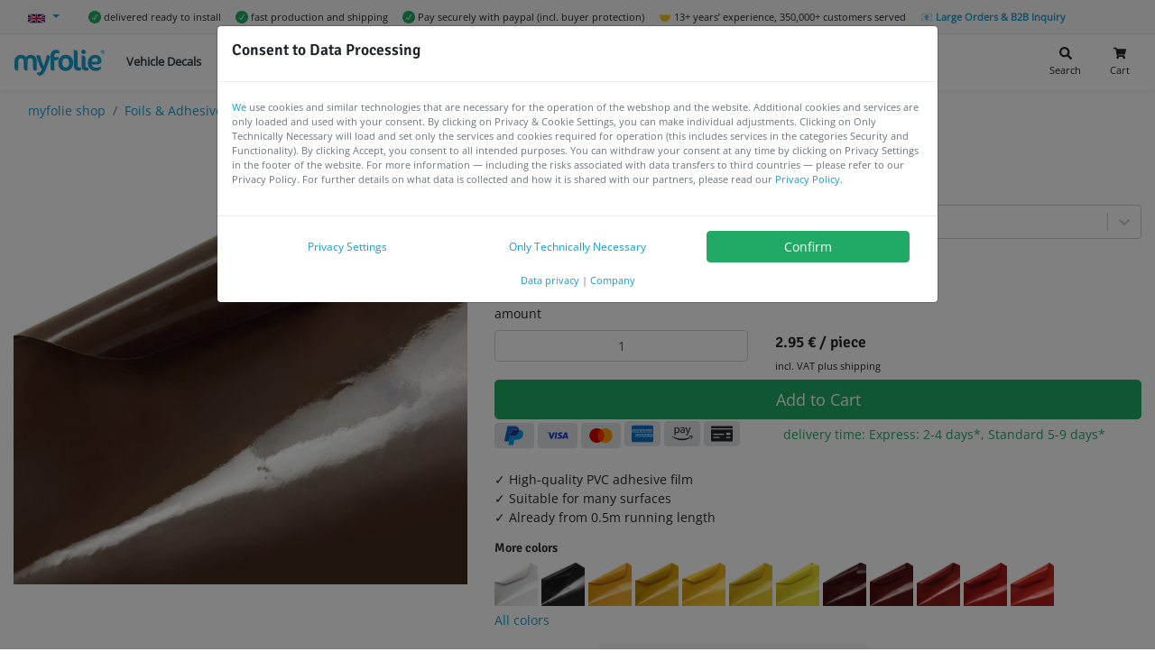

--- FILE ---
content_type: text/html; charset=utf-8
request_url: https://www.myfolie.com/en/i/klebefolie-glaenzend-braun/
body_size: 75916
content:
<!doctype html><html lang="en" itemscope itemtype="http://schema.org/WebPage"><head><meta charset="utf-8"/><link rel="shortcut icon" href="https://cdn.myfolie.de/favicon/favicon.ico"/><meta name="viewport" content="width=device-width,initial-scale=1"/><meta name="apple-mobile-web-app-title" content="myfolie.com"/><meta name="application-name" content="myfolie.com"/><meta name="msapplication-TileColor" content="#2d89ef"/><meta name="theme-color" content="#169dce"/><meta http-equiv="expires" content="0"/><meta http-equiv="Cache-Control" content="no-cache, no-store, must-revalidate"/><script src="/env.config.js?cop"></script><script>function gtag(){window.dataLayer.push(arguments)}window.dataLayer=window.dataLayer||[],gtag("consent","default",{ad_storage:"denied",analytics_storage:"denied",ad_user_data:"denied",ad_personalization:"denied",functionality_storage:"granted",security_storage:"granted",wait_for_update:1e3}),gtag("set","ads_data_redaction",!0)</script><script async src="https://tm.myfolie.com/gtm.js?id=GTM-52Z54ZQ"></script><script>!function(){function e(e){return document.cookie.split("; ").reduce(((e,n)=>{const[t,...a]=n.split("=");return e[t]=decodeURIComponent(a.join("=")),e}),{})[e]}try{const n=e("privacy-consent")||e("privacy-consent-tmp");if(!n)return;const t=JSON.parse(n),a=!!t.advertising,d=!!t.analyze,o=!!t.customization;gtag("consent","update",{ad_storage:a?"granted":"denied",ad_user_data:a?"granted":"denied",ad_personalization:a?"granted":"denied",analytics_storage:d?"granted":"denied",personalization_storage:o?"granted":"denied"})}catch(e){}}()</script><title data-react-helmet="true">Adhesive foil brown (glossy) self-adhesive foil 63cm, 100cm or 126cm width | myfolie.com</title><script defer="defer" src="https://cdn.myfolie.de/static/js/main.83c82c0a.js"></script><link href="https://cdn.myfolie.de/static/css/main.a17e8209.css" rel="stylesheet"><meta data-react-helmet="true" itemprop="name" content="Adhesive foil brown (glossy) self-adhesive foil 63cm, 100cm or 126cm width "/><meta data-react-helmet="true" itemprop="description" content="Adhesive foil brown (glossy) ✓ High-quality PVC adhesive film ✓ Suitable for many surfaces ✓ Already from 0.5m running length self-adhesive foil 63cm, 100cm or "/><meta data-react-helmet="true" itemprop="keywords" content="Klebefolien, Autobeschriftung, Fahrzeugbeschriftung, Schaufenster"/><meta data-react-helmet="true" name="keywords" content="Klebefolien, Autobeschriftung, Fahrzeugbeschriftung, Schaufenster"/><meta data-react-helmet="true" itemprop="image" content="https://sdn.myfolie.comundefined"/><meta data-react-helmet="true" name="description" content="Adhesive foil brown (glossy) ✓ High-quality PVC adhesive film ✓ Suitable for many surfaces ✓ Already from 0.5m running length self-adhesive foil 63cm, 100cm or "/><meta data-react-helmet="true" name="twitter:card" content="summary_large_image"/><meta data-react-helmet="true" name="twitter:site" content="@myfolie"/><meta data-react-helmet="true" name="twitter:title" content="Adhesive foil brown (glossy) self-adhesive foil 63cm, 100cm or 126cm width "/><meta data-react-helmet="true" name="twitter:description" content="Adhesive foil brown (glossy) ✓ High-quality PVC adhesive film ✓ Suitable for many surfaces ✓ Already from 0.5m running length self-adhesive foil 63cm, 100cm or "/><meta data-react-helmet="true" name="twitter:creator" content="@myfolie"/><meta data-react-helmet="true" name="twitter:image:src" content="https://sdn.myfolie.comundefined"/><meta data-react-helmet="true" property="og:title" content="Adhesive foil brown (glossy) self-adhesive foil 63cm, 100cm or 126cm width "/><meta data-react-helmet="true" property="og:type" content="website"/><meta data-react-helmet="true" property="og:url" content="https://www.myfolie.com/en/i/klebefolie-glaenzend-braun/"/><meta data-react-helmet="true" property="og:image" content="https://sdn.myfolie.comundefined"/><meta data-react-helmet="true" property="og:description" content="Adhesive foil brown (glossy) ✓ High-quality PVC adhesive film ✓ Suitable for many surfaces ✓ Already from 0.5m running length self-adhesive foil 63cm, 100cm or "/><meta data-react-helmet="true" property="og:site_name" content="myfolie.com"/><meta data-react-helmet="true" property="fb:app_id" content/><meta data-react-helmet="true" name="article:published_time" content="2024-12-08T19:30:46.826Z"/><meta data-react-helmet="true" name="msapplication-config" content="https://cdn.myfolie.de/favicon/browserconfig.xml"/><link data-react-helmet="true" rel="canonical" href="https://www.myfolie.com/en/i/klebefolie-glaenzend-braun/"/><link data-react-helmet="true" rel="alternate" hreflang="de" href="https://www.myfolie.com/de/i/klebefolie-glaenzend-braun/"/><link data-react-helmet="true" rel="alternate" hreflang="en" href="https://www.myfolie.com/en/i/klebefolie-glaenzend-braun/"/><link data-react-helmet="true" rel="alternate" hreflang="es" href="https://www.myfolie.com/es/i/klebefolie-glaenzend-braun/"/><link data-react-helmet="true" rel="alternate" hreflang="it" href="https://www.myfolie.com/it/i/klebefolie-glaenzend-braun/"/><link data-react-helmet="true" rel="alternate" hreflang="x-default" href="https://www.myfolie.com/de/i/klebefolie-glaenzend-braun/"/><script data-react-helmet="true" type="application/ld+json">{"@context":"http://schema.org","@type":"WebSite","url":"https://www.myfolie.com%2Fen%2Fi%2Fklebefolie-glaenzend-braun%2F","name":"myfolie.com","description":"Jetzt Deine Klebeschriften und Klebebuchstaben online erstellen. ✓individuell ✓ viele Schriftarten ✓ viele Farben ✓ auf Rechnung","keywords":"Klebefolien, Autobeschriftung, Fahrzeugbeschriftung, Schaufenster","publisher":{"@type":"Organization","name":"myfolie GmbH"},"aggregateRating":{"@type":"AggregateRating","bestRating":5,"worstRating":1,"ratingValue":4.9,"reviewCount":1420}}</script><script data-react-helmet="true" >
      
    </script><script data-react-helmet="true" type="application/ld+json">{"@context":"http://schema.org","@type":"Product","url":"https://www.myfolie.com/en/i/klebefolie-glaenzend-braun/","name":"Adhesive foil brown (glossy) self-adhesive foil 63cm, 100cm or 126cm width","image":["https://sdn.myfolie.comundefined"],"description":"Adhesive foil brown (glossy) ✓ High-quality PVC adhesive film ✓ Suitable for many surfaces ✓ Already from 0.5m running length self-adhesive foil 63cm, 100cm or 126cm width","sku":"MYFO651_080-26x100","aggregateRating":{"@type":"AggregateRating","bestRating":5,"worstRating":1,"ratingValue":4.9,"reviewCount":1420},"brand":{"@type":"Organization","name":"myfolie GmbH"},"offers":{"@type":"Offer","url":"https://www.myfolie.com/en/i/klebefolie-glaenzend-braun/","priceCurrency":"EUR","price":"2.95","availability":"https://schema.org/InStock","seller":{"@type":"Organization","name":"myfolie GmbH"}}}</script><script data-react-helmet="true" >
      
    window.dataLayer = window.dataLayer || [];
    window.dataLayer.push({ ecommerce: null });
    window.dataLayer.push({"event":"view_item","ecommerce":{"currency":"EUR","value":2.95,"items":[{"item_id":"MYFO651_080-26x100","item_name":"Adhesive foil brown (glossy) self-adhesive foil 63cm, 100cm or 126cm width","price":2.95,"item_brand":"myfolie","item_category":"Klebefolie Laufmeter / Basic Glänzend","google_business_vertical":"retail"}]}});
    window.dataLayer.push({"pageType": "product"});
    window.dataLayer.push({"currentPagePath": "/en/i/klebefolie-glaenzend-braun/" });
    window.dataLayer.push({"event": "custom.pageLoaded"});
  
    </script></head><body><div id="root"><div class="topbar"><div class="d-flex container"><div class="dropdown"><a data-toggle="dropdown" aria-expanded="false" aria-haspopup="true" href="#" class="dropdown-toggle nav-link"><img aria-label="check" width="19" height="11" src="https://cdn.myfolie.de/static/media/uk.5c86a1ed82c6180fcc0d0d245d8bc618.svg" alt="en" title="en" loading="lazy"/> <span class="d-none">English</span></a><div tabindex="-1" role="menu" aria-hidden="true" class="dropdown-menu"><button type="button" tabindex="0" role="menuitem" class="dropdown-item"><div class="lazyload-wrapper "><div class="lazyload-placeholder"></div></div>Italiano</button><button type="button" tabindex="0" role="menuitem" class="dropdown-item"><div class="lazyload-wrapper "><div class="lazyload-placeholder"></div></div>Deutsch</button><button type="button" tabindex="0" role="menuitem" class="dropdown-item"><div class="lazyload-wrapper "><div class="lazyload-placeholder"></div></div>español</button></div></div><span class="ml-3 small d-none d-sm-flex align-items-center"><img height="14" width="14" src="https://cdn.myfolie.de/static/media/verify-circular-black-button-symbol.eb80d621e52adc357779a77c87e0bd83.svg" alt="✓" title="✓"/> <!-- -->delivered ready to install</span><span class="ml-3 small d-none d-sm-flex align-items-center"><img height="14" width="14" src="https://cdn.myfolie.de/static/media/verify-circular-black-button-symbol.eb80d621e52adc357779a77c87e0bd83.svg" alt="✓" title="✓"/> <!-- -->fast production and shipping</span><span class="ml-3 small d-none d-sm-flex align-items-center"><img height="14" width="14" src="https://cdn.myfolie.de/static/media/verify-circular-black-button-symbol.eb80d621e52adc357779a77c87e0bd83.svg" alt="✓" title="✓"/> <!-- -->Pay securely with paypal (incl. buyer protection)</span><span class="ml-3 small d-none d-sm-flex align-items-center">🤝 <!-- -->13+ years’ experience, 350,000+ customers served</span><span class="ml-3 small d-none d-sm-flex align-items-center"><a href="/en/p/b2b/?ref=top">📧 <strong>Large Orders &amp; B2B Inquiry</strong></a></span></div></div><div class="sticky--wrapper"><div class=" "><div class="navigationbar "><nav class="container navbar navbar-expand-xl navbar-light bg-white"><div class="rpm-trigger mobile-menu" id="rpm-trigger"><div class="hamburg"><span class="line"></span><span class="line"></span><span class="line"></span></div></div><a class="navbar-brand" href="/en/"><img src="https://cdn.myfolie.de/static/media/myfolie-logo.9a7ed4082ca4cf7b7d0f1f4665402c89.svg" width="100" height="29" data-src-retina="https://cdn.myfolie.de/static/media/myfolie-logo.9a7ed4082ca4cf7b7d0f1f4665402c89.svg" class="logo" title="myfolie.com" alt="myfolie.com"/></a><ul class="navigationbar__links navbar-nav"><li class="nav-item"><a class="nav-link  " href="/en/t/vehicle-decals/">Vehicle Decals<span class="nav-link-arrow"><svg stroke="currentColor" fill="currentColor" stroke-width="0" viewBox="0 0 320 512" height="1em" width="1em" xmlns="http://www.w3.org/2000/svg"><path d="M285.476 272.971L91.132 467.314c-9.373 9.373-24.569 9.373-33.941 0l-22.667-22.667c-9.357-9.357-9.375-24.522-.04-33.901L188.505 256 34.484 101.255c-9.335-9.379-9.317-24.544.04-33.901l22.667-22.667c9.373-9.373 24.569-9.373 33.941 0L285.475 239.03c9.373 9.372 9.373 24.568.001 33.941z"></path></svg></span></a></li><li class="nav-item"><a class="nav-link  " href="/en/t/shop-window-stickers/">Shop Window Stickers<span class="nav-link-arrow"><svg stroke="currentColor" fill="currentColor" stroke-width="0" viewBox="0 0 320 512" height="1em" width="1em" xmlns="http://www.w3.org/2000/svg"><path d="M285.476 272.971L91.132 467.314c-9.373 9.373-24.569 9.373-33.941 0l-22.667-22.667c-9.357-9.357-9.375-24.522-.04-33.901L188.505 256 34.484 101.255c-9.335-9.379-9.317-24.544.04-33.901l22.667-22.667c9.373-9.373 24.569-9.373 33.941 0L285.475 239.03c9.373 9.372 9.373 24.568.001 33.941z"></path></svg></span></a></li><li class="nav-item"><a class="nav-link  " href="/en/t/foils-and-adhesive-films/">Foils &amp; Adhesive Films<span class="nav-link-arrow"><svg stroke="currentColor" fill="currentColor" stroke-width="0" viewBox="0 0 320 512" height="1em" width="1em" xmlns="http://www.w3.org/2000/svg"><path d="M285.476 272.971L91.132 467.314c-9.373 9.373-24.569 9.373-33.941 0l-22.667-22.667c-9.357-9.357-9.375-24.522-.04-33.901L188.505 256 34.484 101.255c-9.335-9.379-9.317-24.544.04-33.901l22.667-22.667c9.373-9.373 24.569-9.373 33.941 0L285.475 239.03c9.373 9.372 9.373 24.568.001 33.941z"></path></svg></span></a></li><li class="nav-item"><a class="nav-link  " href="/en/shop/">More Products<span class="nav-link-arrow"><svg stroke="currentColor" fill="currentColor" stroke-width="0" viewBox="0 0 320 512" height="1em" width="1em" xmlns="http://www.w3.org/2000/svg"><path d="M285.476 272.971L91.132 467.314c-9.373 9.373-24.569 9.373-33.941 0l-22.667-22.667c-9.357-9.357-9.375-24.522-.04-33.901L188.505 256 34.484 101.255c-9.335-9.379-9.317-24.544.04-33.901l22.667-22.667c9.373-9.373 24.569-9.373 33.941 0L285.475 239.03c9.373 9.372 9.373 24.568.001 33.941z"></path></svg></span></a></li><li class="nav-item"><a class="nav-link  " href="/en/faqs/">Help &amp; FAQs<span class="nav-link-arrow"><svg stroke="currentColor" fill="currentColor" stroke-width="0" viewBox="0 0 320 512" height="1em" width="1em" xmlns="http://www.w3.org/2000/svg"><path d="M285.476 272.971L91.132 467.314c-9.373 9.373-24.569 9.373-33.941 0l-22.667-22.667c-9.357-9.357-9.375-24.522-.04-33.901L188.505 256 34.484 101.255c-9.335-9.379-9.317-24.544.04-33.901l22.667-22.667c9.373-9.373 24.569-9.373 33.941 0L285.475 239.03c9.373 9.372 9.373 24.568.001 33.941z"></path></svg></span></a></li><li class="nav-item"><a class="nav-link nav-link nav-link-pill " href="/en/klebeschriften/">Design Lettering</a></li><li class="nav-item"><a class="nav-link nav-link nav-link-pill " href="/en/eigenes-motiv/">Upload File</a></li></ul><div class="navigationbar__useractions d-flex"><button type="button" style="border:0" class="sm-link d-flex flex-column text-center ml-2 btn btn-outline-link"><svg stroke="currentColor" fill="currentColor" stroke-width="0" viewBox="0 0 512 512" class="mx-auto" height="1em" width="1em" xmlns="http://www.w3.org/2000/svg"><path d="M505 442.7L405.3 343c-4.5-4.5-10.6-7-17-7H372c27.6-35.3 44-79.7 44-128C416 93.1 322.9 0 208 0S0 93.1 0 208s93.1 208 208 208c48.3 0 92.7-16.4 128-44v16.3c0 6.4 2.5 12.5 7 17l99.7 99.7c9.4 9.4 24.6 9.4 33.9 0l28.3-28.3c9.4-9.4 9.4-24.6.1-34zM208 336c-70.7 0-128-57.2-128-128 0-70.7 57.2-128 128-128 70.7 0 128 57.2 128 128 0 70.7-57.2 128-128 128z"></path></svg><span class="small mt-1">Search</span></button><button type="button" style="border:0;position:relative" class="sm-link d-flex flex-column text-center ml-2 btn btn-outline-link"><svg stroke="currentColor" fill="currentColor" stroke-width="0" viewBox="0 0 576 512" class="mx-auto" height="1em" width="1em" xmlns="http://www.w3.org/2000/svg"><path d="M528.12 301.319l47.273-208C578.806 78.301 567.391 64 551.99 64H159.208l-9.166-44.81C147.758 8.021 137.93 0 126.529 0H24C10.745 0 0 10.745 0 24v16c0 13.255 10.745 24 24 24h69.883l70.248 343.435C147.325 417.1 136 435.222 136 456c0 30.928 25.072 56 56 56s56-25.072 56-56c0-15.674-6.447-29.835-16.824-40h209.647C430.447 426.165 424 440.326 424 456c0 30.928 25.072 56 56 56s56-25.072 56-56c0-22.172-12.888-41.332-31.579-50.405l5.517-24.276c3.413-15.018-8.002-29.319-23.403-29.319H218.117l-6.545-32h293.145c11.206 0 20.92-7.754 23.403-18.681z"></path></svg><span class="small mt-1">Cart</span></button></div></nav></div></div></div><div id="content"><div id="shopproduct" class="shopproduct"><div class="container"><nav class="" aria-label="breadcrumb"><ol class="breadcrumb bg-white mb-0 d-block d-lg-none"><li class="breadcrumb-item"><a href="/en/t/foils-and-adhesive-films/adhesive-film-permanent/solid-colored-self-adhesive-film/">« <!-- -->Solid Colored Self-Adhesive Film</a></li></ol></nav><nav class="" aria-label="breadcrumb"><ol class="breadcrumb bg-white mb-0 d-none d-lg-flex"><li class="breadcrumb-item"><a href="/en/shop/">myfolie shop</a></li><li class="breadcrumb-item"><a href="/en/t/foils-and-adhesive-films/">Foils &amp; Adhesive Films</a></li><li class="breadcrumb-item"><a href="/en/t/foils-and-adhesive-films/adhesive-film-permanent/">Adhesive Film, permanent</a></li><li class="breadcrumb-item"><a href="/en/t/foils-and-adhesive-films/adhesive-film-permanent/solid-colored-self-adhesive-film/">Solid Colored Self-Adhesive Film</a></li><li class="active breadcrumb-item" aria-current="page">Adhesive foil brown (glossy)</li></ol></nav></div><div class="container"><div class="mb-3 row"><div class="mb-2 col-10 offset-1 col-md-5 offset-md-0"><div class="bg-light text-center"><picture class="mw-100 mh-100 d-flex"><source media="(min-width: 0em)" srcSet="//sdn.myfolie.com/rails/active_storage/representations/proxy/eyJfcmFpbHMiOnsibWVzc2FnZSI6IkJBaHBaZz09IiwiZXhwIjpudWxsLCJwdXIiOiJibG9iX2lkIn19--2c78aa2f0d8c1f82c3627e4e6cbdd21f2e3f1cb1/[base64]--6bec25fcaed5a753525e428ddcee4d6878a40ef0/45._braun_651_080.png" type="image/jpeg"/><img srcSet="[data-uri]" class="img-fluid" loading="eager" style="object-fit:contain;margin:0 auto" alt="Adhesive foil brown (glossy) 0"/></picture></div></div><div class="col-md-7"><h1 class="h4 pb-0 mt-1">Adhesive foil brown (glossy)<span class="h5 d-block m-0">self-adhesive foil</span></h1><div class="mb-2 row"><span class="h6 col-12">Length</span><div class="col-12"><style data-emotion-css="2b097c-container">.css-2b097c-container{position:relative;box-sizing:border-box;}</style><div class=" css-2b097c-container"><style data-emotion-css="yk16xz-control">.css-yk16xz-control{-webkit-align-items:center;-webkit-box-align:center;-ms-flex-align:center;align-items:center;background-color:hsl(0,0%,100%);border-color:hsl(0,0%,80%);border-radius:4px;border-style:solid;border-width:1px;cursor:default;display:-webkit-box;display:-webkit-flex;display:-ms-flexbox;display:flex;-webkit-flex-wrap:wrap;-ms-flex-wrap:wrap;flex-wrap:wrap;-webkit-box-pack:justify;-webkit-justify-content:space-between;-ms-flex-pack:justify;justify-content:space-between;min-height:38px;outline:0 !important;position:relative;-webkit-transition:all 100ms;transition:all 100ms;box-sizing:border-box;}.css-yk16xz-control:hover{border-color:hsl(0,0%,70%);}</style><div class=" css-yk16xz-control"><style data-emotion-css="1hwfws3">.css-1hwfws3{-webkit-align-items:center;-webkit-box-align:center;-ms-flex-align:center;align-items:center;display:-webkit-box;display:-webkit-flex;display:-ms-flexbox;display:flex;-webkit-flex:1;-ms-flex:1;flex:1;-webkit-flex-wrap:wrap;-ms-flex-wrap:wrap;flex-wrap:wrap;padding:2px 8px;-webkit-overflow-scrolling:touch;position:relative;overflow:hidden;box-sizing:border-box;}</style><div class=" css-1hwfws3"><style data-emotion-css="1uccc91-singleValue">.css-1uccc91-singleValue{color:hsl(0,0%,20%);margin-left:2px;margin-right:2px;max-width:calc(100% - 8px);overflow:hidden;position:absolute;text-overflow:ellipsis;white-space:nowrap;top:50%;-webkit-transform:translateY(-50%);-ms-transform:translateY(-50%);transform:translateY(-50%);box-sizing:border-box;}</style><div class=" css-1uccc91-singleValue">100 cm</div><style data-emotion-css="1g6gooi">.css-1g6gooi{margin:2px;padding-bottom:2px;padding-top:2px;visibility:visible;color:hsl(0,0%,20%);box-sizing:border-box;}</style><div class="css-1g6gooi"><div class="" style="display:inline-block"><input type="text" autoCapitalize="none" autoComplete="off" autoCorrect="off" id="react-select-86-input" spellcheck="false" tabindex="0" value="" aria-autocomplete="list" style="box-sizing:content-box;width:1px;label:input;background:0;border:0;font-size:inherit;opacity:1;outline:0;padding:0;color:inherit"/><div style="position:absolute;top:0;left:0;visibility:hidden;height:0;overflow:scroll;white-space:pre"></div></div></div></div><style data-emotion-css="1wy0on6">.css-1wy0on6{-webkit-align-items:center;-webkit-box-align:center;-ms-flex-align:center;align-items:center;-webkit-align-self:stretch;-ms-flex-item-align:stretch;align-self:stretch;display:-webkit-box;display:-webkit-flex;display:-ms-flexbox;display:flex;-webkit-flex-shrink:0;-ms-flex-negative:0;flex-shrink:0;box-sizing:border-box;}</style><div class=" css-1wy0on6"><style data-emotion-css="1okebmr-indicatorSeparator">.css-1okebmr-indicatorSeparator{-webkit-align-self:stretch;-ms-flex-item-align:stretch;align-self:stretch;background-color:hsl(0,0%,80%);margin-bottom:8px;margin-top:8px;width:1px;box-sizing:border-box;}</style><span class=" css-1okebmr-indicatorSeparator"></span><style data-emotion-css="tlfecz-indicatorContainer">.css-tlfecz-indicatorContainer{color:hsl(0,0%,80%);display:-webkit-box;display:-webkit-flex;display:-ms-flexbox;display:flex;padding:8px;-webkit-transition:color 150ms;transition:color 150ms;box-sizing:border-box;}.css-tlfecz-indicatorContainer:hover{color:hsl(0,0%,60%);}</style><div aria-hidden="true" class=" css-tlfecz-indicatorContainer"><style data-emotion-css="19bqh2r">.css-19bqh2r{display:inline-block;fill:currentColor;line-height:1;stroke:currentColor;stroke-width:0;}</style><svg height="20" width="20" viewBox="0 0 20 20" aria-hidden="true" focusable="false" class="css-19bqh2r"><path d="M4.516 7.548c0.436-0.446 1.043-0.481 1.576 0l3.908 3.747 3.908-3.747c0.533-0.481 1.141-0.446 1.574 0 0.436 0.445 0.408 1.197 0 1.615-0.406 0.418-4.695 4.502-4.695 4.502-0.217 0.223-0.502 0.335-0.787 0.335s-0.57-0.112-0.789-0.335c0 0-4.287-4.084-4.695-4.502s-0.436-1.17 0-1.615z"></path></svg></div></div></div></div></div></div><div class="mb-2 row"><span class="h6 col-12">Width</span><div class="col-12"><button type="button" class="mr-1 mb-1 btn btn-primary btn-sm">26 cm</button><button type="button" class="mr-1 mb-1 btn btn-outline-primary btn-sm">63 cm</button><button type="button" class="mr-1 mb-1 btn btn-outline-primary btn-sm">100 cm</button><button type="button" class="mr-1 mb-1 btn btn-outline-primary btn-sm">126 cm</button></div></div><div class="row"><div class="col-5"><div class="form-group"><label for="amount" class="">amount</label><input type="number" min="1" value="1" placeholder="amount" style="text-align:center" step="1" class="mr-1 no-spin-buttons data-hj-allow form-control"/></div></div><div class="col-7"><div class="h5 mt-4 pt-2"><span class="formattednumber"><span class="formattednumber__integer">2<!-- -->.<!-- -->95</span><span> <!-- -->€</span></span> <!-- -->/ <!-- -->piece</div><div class="small text-hint">incl. VAT<!-- --> <!-- -->plus shipping</div></div></div><button type="button" class="mt-1 btn btn-success btn-lg btn-block">Add to Cart</button><span class="h3"><span style="background-color:#dee2e6;height:1.75rem" class="mr-1 px-2 py-0 badge badge-light"><abbr title="PayPal"><svg xmlns="http://www.w3.org/2000/svg" x="0px" y="0px" width="28" height="28" viewBox="0 0 48 48"><path fill="#1565C0" d="M18.7,13.767l0.005,0.002C18.809,13.326,19.187,13,19.66,13h13.472c0.017,0,0.034-0.007,0.051-0.006C32.896,8.215,28.887,6,25.35,6H11.878c-0.474,0-0.852,0.335-0.955,0.777l-0.005-0.002L5.029,33.813l0.013,0.001c-0.014,0.064-0.039,0.125-0.039,0.194c0,0.553,0.447,0.991,1,0.991h8.071L18.7,13.767z"></path><path fill="#039BE5" d="M33.183,12.994c0.053,0.876-0.005,1.829-0.229,2.882c-1.281,5.995-5.912,9.115-11.635,9.115c0,0-3.47,0-4.313,0c-0.521,0-0.767,0.306-0.88,0.54l-1.74,8.049l-0.305,1.429h-0.006l-1.263,5.796l0.013,0.001c-0.014,0.064-0.039,0.125-0.039,0.194c0,0.553,0.447,1,1,1h7.333l0.013-0.01c0.472-0.007,0.847-0.344,0.945-0.788l0.018-0.015l1.812-8.416c0,0,0.126-0.803,0.97-0.803s4.178,0,4.178,0c5.723,0,10.401-3.106,11.683-9.102C42.18,16.106,37.358,13.019,33.183,12.994z"></path><path fill="#283593" d="M19.66,13c-0.474,0-0.852,0.326-0.955,0.769L18.7,13.767l-2.575,11.765c0.113-0.234,0.359-0.54,0.88-0.54c0.844,0,4.235,0,4.235,0c5.723,0,10.432-3.12,11.713-9.115c0.225-1.053,0.282-2.006,0.229-2.882C33.166,12.993,33.148,13,33.132,13H19.66z"></path></svg></abbr></span><span style="background-color:#dee2e6;height:1.75rem" class="mr-1 px-2 py-0 badge badge-light"><abbr title="Visa"><svg fill="#1434cb" width="28" height="28" viewBox="0 0 24 24" xmlns="http://www.w3.org/2000/svg"><path d="M16.539 9.186a4.155 4.155 0 0 0-1.451-.251c-1.6 0-2.73.806-2.738 1.963-.01.85.803 1.329 1.418 1.613.631.292.842.476.84.737-.004.397-.504.577-.969.577-.639 0-.988-.089-1.525-.312l-.199-.093-.227 1.332c.389.162 1.09.301 1.814.313 1.701 0 2.813-.801 2.826-2.032.014-.679-.426-1.192-1.352-1.616-.563-.275-.912-.459-.912-.738 0-.247.299-.511.924-.511a2.95 2.95 0 0 1 1.213.229l.15.067.227-1.287-.039.009zm4.152-.143h-1.25c-.389 0-.682.107-.852.493l-2.404 5.446h1.701l.34-.893 2.076.002c.049.209.199.891.199.891h1.5l-1.31-5.939zm-10.642-.05h1.621l-1.014 5.942H9.037l1.012-5.944v.002zm-4.115 3.275.168.825 1.584-4.05h1.717l-2.551 5.931H5.139l-1.4-5.022a.339.339 0 0 0-.149-.199 6.948 6.948 0 0 0-1.592-.589l.022-.125h2.609c.354.014.639.125.734.503l.57 2.729v-.003zm12.757.606.646-1.662c-.008.018.133-.343.215-.566l.111.513.375 1.714H18.69v.001h.001z"></path></svg></abbr></span><span style="background-color:#dee2e6;height:1.75rem" class="mr-1 px-2 py-0 badge badge-light"><abbr title="MasterCard"><svg xmlns="http://www.w3.org/2000/svg" x="0px" y="0px" width="28" height="28" viewBox="0 0 48 48"><path fill="#ff9800" d="M32 10A14 14 0 1 0 32 38A14 14 0 1 0 32 10Z"></path><path fill="#d50000" d="M16 10A14 14 0 1 0 16 38A14 14 0 1 0 16 10Z"></path><path fill="#ff3d00" d="M18,24c0,4.755,2.376,8.95,6,11.48c3.624-2.53,6-6.725,6-11.48s-2.376-8.95-6-11.48 C20.376,15.05,18,19.245,18,24z"></path></svg></abbr></span><span style="background-color:#dee2e6;color:#006fcf;height:1.75rem;font-size:1.5rem" class="mr-1 px-2 py-0 badge badge-light"><abbr title="American Express"><svg stroke="currentColor" fill="currentColor" stroke-width="0" viewBox="0 0 576 512" height="1em" width="1em" xmlns="http://www.w3.org/2000/svg"><path d="M325.1 167.8c0-16.4-14.1-18.4-27.4-18.4l-39.1-.3v69.3H275v-25.1h18c18.4 0 14.5 10.3 14.8 25.1h16.6v-13.5c0-9.2-1.5-15.1-11-18.4 7.4-3 11.8-10.7 11.7-18.7zm-29.4 11.3H275v-15.3h21c5.1 0 10.7 1 10.7 7.4 0 6.6-5.3 7.9-11 7.9zM279 268.6h-52.7l-21 22.8-20.5-22.8h-66.5l-.1 69.3h65.4l21.3-23 20.4 23h32.2l.1-23.3c18.9 0 49.3 4.6 49.3-23.3 0-17.3-12.3-22.7-27.9-22.7zm-103.8 54.7h-40.6v-13.8h36.3v-14.1h-36.3v-12.5h41.7l17.9 20.2zm65.8 8.2l-25.3-28.1L241 276zm37.8-31h-21.2v-17.6h21.5c5.6 0 10.2 2.3 10.2 8.4 0 6.4-4.6 9.2-10.5 9.2zm-31.6-136.7v-14.6h-55.5v69.3h55.5v-14.3h-38.9v-13.8h37.8v-14.1h-37.8v-12.5zM576 255.4h-.2zm-194.6 31.9c0-16.4-14.1-18.7-27.1-18.7h-39.4l-.1 69.3h16.6l.1-25.3h17.6c11 0 14.8 2 14.8 13.8l-.1 11.5h16.6l.1-13.8c0-8.9-1.8-15.1-11-18.4 7.7-3.1 11.8-10.8 11.9-18.4zm-29.2 11.2h-20.7v-15.6h21c5.1 0 10.7 1 10.7 7.4 0 6.9-5.4 8.2-11 8.2zm-172.8-80v-69.3h-27.6l-19.7 47-21.7-47H83.3v65.7l-28.1-65.7H30.7L1 218.5h17.9l6.4-15.3h34.5l6.4 15.3H100v-54.2l24 54.2h14.6l24-54.2v54.2zM31.2 188.8l11.2-27.6 11.5 27.6zm477.4 158.9v-4.5c-10.8 5.6-3.9 4.5-156.7 4.5 0-25.2.1-23.9 0-25.2-1.7-.1-3.2-.1-9.4-.1 0 17.9-.1 6.8-.1 25.3h-39.6c0-12.1.1-15.3.1-29.2-10 6-22.8 6.4-34.3 6.2 0 14.7-.1 8.3-.1 23h-48.9c-5.1-5.7-2.7-3.1-15.4-17.4-3.2 3.5-12.8 13.9-16.1 17.4h-82v-92.3h83.1c5 5.6 2.8 3.1 15.5 17.2 3.2-3.5 12.2-13.4 15.7-17.2h58c9.8 0 18 1.9 24.3 5.6v-5.6c54.3 0 64.3-1.4 75.7 5.1v-5.1h78.2v5.2c11.4-6.9 19.6-5.2 64.9-5.2v5c10.3-5.9 16.6-5.2 54.3-5V80c0-26.5-21.5-48-48-48h-480c-26.5 0-48 21.5-48 48v109.8c9.4-21.9 19.7-46 23.1-53.9h39.7c4.3 10.1 1.6 3.7 9 21.1v-21.1h46c2.9 6.2 11.1 24 13.9 30 5.8-13.6 10.1-23.9 12.6-30h103c0-.1 11.5 0 11.6 0 43.7.2 53.6-.8 64.4 5.3v-5.3H363v9.3c7.6-6.1 17.9-9.3 30.7-9.3h27.6c0 .5 1.9.3 2.3.3H456c4.2 9.8 2.6 6 8.8 20.6v-20.6h43.3c4.9 8-1-1.8 11.2 18.4v-18.4h39.9v92h-41.6c-5.4-9-1.4-2.2-13.2-21.9v21.9h-52.8c-6.4-14.8-.1-.3-6.6-15.3h-19c-4.2 10-2.2 5.2-6.4 15.3h-26.8c-12.3 0-22.3-3-29.7-8.9v8.9h-66.5c-.3-13.9-.1-24.8-.1-24.8-1.8-.3-3.4-.2-9.8-.2v25.1H151.2v-11.4c-2.5 5.6-2.7 5.9-5.1 11.4h-29.5c-4-8.9-2.9-6.4-5.1-11.4v11.4H58.6c-4.2-10.1-2.2-5.3-6.4-15.3H33c-4.2 10-2.2 5.2-6.4 15.3H0V432c0 26.5 21.5 48 48 48h480.1c26.5 0 48-21.5 48-48v-90.4c-12.7 8.3-32.7 6.1-67.5 6.1zm36.3-64.5H575v-14.6h-32.9c-12.8 0-23.8 6.6-23.8 20.7 0 33 42.7 12.8 42.7 27.4 0 5.1-4.3 6.4-8.4 6.4h-32l-.1 14.8h32c8.4 0 17.6-1.8 22.5-8.9v-25.8c-10.5-13.8-39.3-1.3-39.3-13.5 0-5.8 4.6-6.5 9.2-6.5zm-57 39.8h-32.2l-.1 14.8h32.2c14.8 0 26.2-5.6 26.2-22 0-33.2-42.9-11.2-42.9-26.3 0-5.6 4.9-6.4 9.2-6.4h30.4v-14.6h-33.2c-12.8 0-23.5 6.6-23.5 20.7 0 33 42.7 12.5 42.7 27.4-.1 5.4-4.7 6.4-8.8 6.4zm-42.2-40.1v-14.3h-55.2l-.1 69.3h55.2l.1-14.3-38.6-.3v-13.8H445v-14.1h-37.8v-12.5zm-56.3-108.1c-.3.2-1.4 2.2-1.4 7.6 0 6 .9 7.7 1.1 7.9.2.1 1.1.5 3.4.5l7.3-16.9c-1.1 0-2.1-.1-3.1-.1-5.6 0-7 .7-7.3 1zm20.4-10.5h-.1zm-16.2-15.2c-23.5 0-34 12-34 35.3 0 22.2 10.2 34 33 34h19.2l6.4-15.3h34.3l6.6 15.3h33.7v-51.9l31.2 51.9h23.6v-69h-16.9v48.1l-29.1-48.1h-25.3v65.4l-27.9-65.4h-24.8l-23.5 54.5h-7.4c-13.3 0-16.1-8.1-16.1-19.9 0-23.8 15.7-20 33.1-19.7v-15.2zm42.1 12.1l11.2 27.6h-22.8zm-101.1-12v69.3h16.9v-69.3z"></path></svg></abbr></span><span style="background-color:#dee2e6;height:1.75rem;font-size:1.5rem" class="mr-1 px-2 py-0 badge badge-light"><abbr title="AmazonPay"><svg stroke="currentColor" fill="currentColor" stroke-width="0" viewBox="0 0 640 512" height="1em" width="1em" xmlns="http://www.w3.org/2000/svg"><path d="M14 325.3c2.3-4.2 5.2-4.9 9.7-2.5 10.4 5.6 20.6 11.4 31.2 16.7a595.88 595.88 0 0 0 127.4 46.3 616.61 616.61 0 0 0 63.2 11.8 603.33 603.33 0 0 0 95 5.2c17.4-.4 34.8-1.8 52.1-3.8a603.66 603.66 0 0 0 163.3-42.8c2.9-1.2 5.9-2 9.1-1.2 6.7 1.8 9 9 4.1 13.9a70 70 0 0 1-9.6 7.4c-30.7 21.1-64.2 36.4-99.6 47.9a473.31 473.31 0 0 1-75.1 17.6 431 431 0 0 1-53.2 4.8 21.3 21.3 0 0 0-2.5.3H308a21.3 21.3 0 0 0-2.5-.3c-3.6-.2-7.2-.3-10.7-.4a426.3 426.3 0 0 1-50.4-5.3A448.4 448.4 0 0 1 164 420a443.33 443.33 0 0 1-145.6-87c-1.8-1.6-3-3.8-4.4-5.7zM172 65.1l-4.3.6a80.92 80.92 0 0 0-38 15.1c-2.4 1.7-4.6 3.5-7.1 5.4a4.29 4.29 0 0 1-.4-1.4c-.4-2.7-.8-5.5-1.3-8.2-.7-4.6-3-6.6-7.6-6.6h-11.5c-6.9 0-8.2 1.3-8.2 8.2v209.3c0 1 0 2 .1 3 .2 3 2 4.9 4.9 5 7 .1 14.1.1 21.1 0 2.9 0 4.7-2 5-5 .1-1 .1-2 .1-3v-72.4c1.1.9 1.7 1.4 2.2 1.9 17.9 14.9 38.5 19.8 61 15.4 20.4-4 34.6-16.5 43.8-34.9 7-13.9 9.9-28.7 10.3-44.1.5-17.1-1.2-33.9-8.1-49.8-8.5-19.6-22.6-32.5-43.9-36.9-3.2-.7-6.5-1-9.8-1.5-2.8-.1-5.5-.1-8.3-.1zM124.6 107a3.48 3.48 0 0 1 1.7-3.3c13.7-9.5 28.8-14.5 45.6-13.2 14.9 1.1 27.1 8.4 33.5 25.9 3.9 10.7 4.9 21.8 4.9 33 0 10.4-.8 20.6-4 30.6-6.8 21.3-22.4 29.4-42.6 28.5-14-.6-26.2-6-37.4-13.9a3.57 3.57 0 0 1-1.7-3.3c.1-14.1 0-28.1 0-42.2s.1-28 0-42.1zm205.7-41.9c-1 .1-2 .3-2.9.4a148 148 0 0 0-28.9 4.1c-6.1 1.6-12 3.8-17.9 5.8-3.6 1.2-5.4 3.8-5.3 7.7.1 3.3-.1 6.6 0 9.9.1 4.8 2.1 6.1 6.8 4.9 7.8-2 15.6-4.2 23.5-5.7 12.3-2.3 24.7-3.3 37.2-1.4 6.5 1 12.6 2.9 16.8 8.4 3.7 4.8 5.1 10.5 5.3 16.4.3 8.3.2 16.6.3 24.9a7.84 7.84 0 0 1-.2 1.4c-.5-.1-.9 0-1.3-.1a180.56 180.56 0 0 0-32-4.9c-11.3-.6-22.5.1-33.3 3.9-12.9 4.5-23.3 12.3-29.4 24.9-4.7 9.8-5.4 20.2-3.9 30.7 2 14 9 24.8 21.4 31.7 11.9 6.6 24.8 7.4 37.9 5.4 15.1-2.3 28.5-8.7 40.3-18.4a7.36 7.36 0 0 1 1.6-1.1c.6 3.8 1.1 7.4 1.8 11 .6 3.1 2.5 5.1 5.4 5.2 5.4.1 10.9.1 16.3 0a4.84 4.84 0 0 0 4.8-4.7 26.2 26.2 0 0 0 .1-2.8v-106a80 80 0 0 0-.9-12.9c-1.9-12.9-7.4-23.5-19-30.4-6.7-4-14.1-6-21.8-7.1-3.6-.5-7.2-.8-10.8-1.3-3.9.1-7.9.1-11.9.1zm35 127.7a3.33 3.33 0 0 1-1.5 3c-11.2 8.1-23.5 13.5-37.4 14.9-5.7.6-11.4.4-16.8-1.8a20.08 20.08 0 0 1-12.4-13.3 32.9 32.9 0 0 1-.1-19.4c2.5-8.3 8.4-13 16.4-15.6a61.33 61.33 0 0 1 24.8-2.2c8.4.7 16.6 2.3 25 3.4 1.6.2 2.1 1 2.1 2.6-.1 4.8 0 9.5 0 14.3s-.2 9.4-.1 14.1zm259.9 129.4c-1-5-4.8-6.9-9.1-8.3a88.42 88.42 0 0 0-21-3.9 147.32 147.32 0 0 0-39.2 1.9c-14.3 2.7-27.9 7.3-40 15.6a13.75 13.75 0 0 0-3.7 3.5 5.11 5.11 0 0 0-.5 4c.4 1.5 2.1 1.9 3.6 1.8a16.2 16.2 0 0 0 2.2-.1c7.8-.8 15.5-1.7 23.3-2.5 11.4-1.1 22.9-1.8 34.3-.9a71.64 71.64 0 0 1 14.4 2.7c5.1 1.4 7.4 5.2 7.6 10.4.4 8-1.4 15.7-3.5 23.3-4.1 15.4-10 30.3-15.8 45.1a17.6 17.6 0 0 0-1 3c-.5 2.9 1.2 4.8 4.1 4.1a10.56 10.56 0 0 0 4.8-2.5 145.91 145.91 0 0 0 12.7-13.4c12.8-16.4 20.3-35.3 24.7-55.6.8-3.6 1.4-7.3 2.1-10.9v-17.3zM493.1 199q-19.35-53.55-38.7-107.2c-2-5.7-4.2-11.3-6.3-16.9-1.1-2.9-3.2-4.8-6.4-4.8-7.6-.1-15.2-.2-22.9-.1-2.5 0-3.7 2-3.2 4.5a43.1 43.1 0 0 0 1.9 6.1q29.4 72.75 59.1 145.5c1.7 4.1 2.1 7.6.2 11.8-3.3 7.3-5.9 15-9.3 22.3-3 6.5-8 11.4-15.2 13.3a42.13 42.13 0 0 1-15.4 1.1c-2.5-.2-5-.8-7.5-1-3.4-.2-5.1 1.3-5.2 4.8q-.15 5 0 9.9c.1 5.5 2 8 7.4 8.9a108.18 108.18 0 0 0 16.9 2c17.1.4 30.7-6.5 39.5-21.4a131.63 131.63 0 0 0 9.2-18.4q35.55-89.7 70.6-179.6a26.62 26.62 0 0 0 1.6-5.5c.4-2.8-.9-4.4-3.7-4.4-6.6-.1-13.3 0-19.9 0a7.54 7.54 0 0 0-7.7 5.2c-.5 1.4-1.1 2.7-1.6 4.1l-34.8 100c-2.5 7.2-5.1 14.5-7.7 22.2-.4-1.1-.6-1.7-.9-2.4z"></path></svg></abbr></span><span style="background-color:#dee2e6;height:1.75rem;font-size:1.5rem" class="mr-5 px-2 py-0 badge badge-light"><abbr title="Banküberweisung"><svg stroke="currentColor" fill="currentColor" stroke-width="0" viewBox="0 0 640 512" height="1em" width="1em" xmlns="http://www.w3.org/2000/svg"><path d="M0 448c0 17.67 14.33 32 32 32h576c17.67 0 32-14.33 32-32V128H0v320zm448-208c0-8.84 7.16-16 16-16h96c8.84 0 16 7.16 16 16v32c0 8.84-7.16 16-16 16h-96c-8.84 0-16-7.16-16-16v-32zm0 120c0-4.42 3.58-8 8-8h112c4.42 0 8 3.58 8 8v16c0 4.42-3.58 8-8 8H456c-4.42 0-8-3.58-8-8v-16zM64 264c0-4.42 3.58-8 8-8h304c4.42 0 8 3.58 8 8v16c0 4.42-3.58 8-8 8H72c-4.42 0-8-3.58-8-8v-16zm0 96c0-4.42 3.58-8 8-8h176c4.42 0 8 3.58 8 8v16c0 4.42-3.58 8-8 8H72c-4.42 0-8-3.58-8-8v-16zM624 32H16C7.16 32 0 39.16 0 48v48h640V48c0-8.84-7.16-16-16-16z"></path></svg></abbr></span></span><span class="text-success">delivery time<!-- -->: Express:<!-- --> <!-- -->2<!-- -->-<!-- -->4<!-- --> <!-- -->days<!-- -->*, Standard <!-- -->5<!-- -->-<!-- -->9<!-- --> <!-- -->days<!-- -->*</span><p style="white-space:pre-line" class="pt-4"><span>✓ High-quality PVC adhesive film
✓ Suitable for many surfaces
✓ Already from 0.5m running length</span></p><p class="h6">More colors</p><a class="mr-1 mb-1 d-inline-block" href="/en/i/klebefolie-glaenzend-weiss/"><picture class="mw-100 mh-100 d-flex"><source media="(min-width: 1px)" srcSet="//cdn.myfolie.de/media/products/thumbs/1._wei_651_010.png"/><img srcSet="[data-uri]" class="img-fluid" loading="lazy" style="object-fit:contain;margin:0 auto" height="48" width="48" alt="Klebefolie Weiß (glänzend)"/></picture></a><a class="mr-1 mb-1 d-inline-block" href="/en/i/klebefolie-glaenzend-schwarz/"><picture class="mw-100 mh-100 d-flex"><source media="(min-width: 1px)" srcSet="//cdn.myfolie.de/media/products/thumbs/50._schwarz_651_070.png"/><img srcSet="[data-uri]" class="img-fluid" loading="lazy" style="object-fit:contain;margin:0 auto" height="48" width="48" alt="Klebefolie Schwarz (glänzend)"/></picture></a><a class="mr-1 mb-1 d-inline-block" href="/en/i/klebefolie-glaenzend-goldgelb/"><picture class="mw-100 mh-100 d-flex"><source media="(min-width: 1px)" srcSet="//cdn.myfolie.de/media/products/thumbs/2._goldgelb_651_020.png"/><img srcSet="[data-uri]" class="img-fluid" loading="lazy" style="object-fit:contain;margin:0 auto" height="48" width="48" alt="Klebefolie Goldgelb (glänzend)"/></picture></a><a class="mr-1 mb-1 d-inline-block" href="/en/i/klebefolie-glaenzend-signalgelb/"><picture class="mw-100 mh-100 d-flex"><source media="(min-width: 1px)" srcSet="//cdn.myfolie.de/media/products/thumbs/3._signalgelb_019.png"/><img srcSet="[data-uri]" class="img-fluid" loading="lazy" style="object-fit:contain;margin:0 auto" height="48" width="48" alt="Klebefolie Signalgelb (glänzend)"/></picture></a><a class="mr-1 mb-1 d-inline-block" href="/en/i/klebefolie-glaenzend-gelb/"><picture class="mw-100 mh-100 d-flex"><source media="(min-width: 1px)" srcSet="//cdn.myfolie.de/media/products/thumbs/4._gelb_651_021.png"/><img srcSet="[data-uri]" class="img-fluid" loading="lazy" style="object-fit:contain;margin:0 auto" height="48" width="48" alt="Klebefolie Gelb (glänzend)"/></picture></a><a class="mr-1 mb-1 d-inline-block" href="/en/i/klebefolie-glaenzend-shellgelb/"><picture class="mw-100 mh-100 d-flex"><source media="(min-width: 1px)" srcSet="//cdn.myfolie.de/media/products/thumbs/5._shellgelb_651_022.png"/><img srcSet="[data-uri]" class="img-fluid" loading="lazy" style="object-fit:contain;margin:0 auto" height="48" width="48" alt="Klebefolie Shellgelb (glänzend)"/></picture></a><a class="mr-1 mb-1 d-inline-block" href="/en/i/klebefolie-glaenzend-schwefelgelb/"><picture class="mw-100 mh-100 d-flex"><source media="(min-width: 1px)" srcSet="//cdn.myfolie.de/media/products/thumbs/6._schwefelgelb_651_025.png"/><img srcSet="[data-uri]" class="img-fluid" loading="lazy" style="object-fit:contain;margin:0 auto" height="48" width="48" alt="Klebefolie Schwefelgelb (glänzend)"/></picture></a><a class="mr-1 mb-1 d-inline-block" href="/en/i/klebefolie-glaenzend-purpurrot/"><picture class="mw-100 mh-100 d-flex"><source media="(min-width: 1px)" srcSet="//cdn.myfolie.de/media/products/thumbs/7._purpurrot_651_026.png"/><img srcSet="[data-uri]" class="img-fluid" loading="lazy" style="object-fit:contain;margin:0 auto" height="48" width="48" alt="Klebefolie Purpurrot (glänzend)"/></picture></a><a class="mr-1 mb-1 d-inline-block" href="/en/i/klebefolie-burgundy-glanzend/"><picture class="mw-100 mh-100 d-flex"><source media="(min-width: 1px)" srcSet="//cdn.myfolie.de/media/products/thumbs/8._burgundy_651_312.png"/><img srcSet="[data-uri]" class="img-fluid" loading="lazy" style="object-fit:contain;margin:0 auto" height="48" width="48" alt="Klebefolie Burgundy (glänzend)"/></picture></a><a class="mr-1 mb-1 d-inline-block" href="/en/i/klebefolie-glaenzend-dunkelrot/"><picture class="mw-100 mh-100 d-flex"><source media="(min-width: 1px)" srcSet="//cdn.myfolie.de/media/products/thumbs/9._dunkelrot_651_030.png"/><img srcSet="[data-uri]" class="img-fluid" loading="lazy" style="object-fit:contain;margin:0 auto" height="48" width="48" alt="Klebefolie Dunkelrot (glänzend)"/></picture></a><a class="mr-1 mb-1 d-inline-block" href="/en/i/klebefolie-glaenzend-rot/"><picture class="mw-100 mh-100 d-flex"><source media="(min-width: 1px)" srcSet="//cdn.myfolie.de/media/products/thumbs/10._rot_651_031.png"/><img srcSet="[data-uri]" class="img-fluid" loading="lazy" style="object-fit:contain;margin:0 auto" height="48" width="48" alt="Klebefolie Rot (glänzend)"/></picture></a><a class="mr-1 mb-1 d-inline-block" href="/en/i/klebefolie-glaenzend-hellrot/"><picture class="mw-100 mh-100 d-flex"><source media="(min-width: 1px)" srcSet="//cdn.myfolie.de/media/products/thumbs/11._hellrot_651_032.png"/><img srcSet="[data-uri]" class="img-fluid" loading="lazy" style="object-fit:contain;margin:0 auto" height="48" width="48" alt="Klebefolie Hellrot (glänzend)"/></picture></a><div><a href="/en/t/foils-and-adhesive-films/adhesive-film-permanent/solid-colored-self-adhesive-film/">All colors</a></div><a class="d-flex align-items-center mt-3" href="/en/folienzuschnitt/?vinyl=51"><img src="https://cdn.myfolie.de/media/individualcut-nav.png" height="46" width="108" alt="Foil cutting service"/><p class="bg-light py-2 px-3 mb-0 ml-2"><strong>NEW<!-- -->: <!-- -->Foil cutting service</strong><br/>We cut the films to your desired format!</p></a></div></div></div><div class="product-subnav sticky--wrapper"><div class=" "><div class="container"><ul class="nav"><li class="nav-item">Details</li><li class="nav-item">Technical Specifications</li><li class="nav-item"><span class="btn btn-sm btn-primary" style="margin-top:-3px">Buy Now</span></li></ul></div></div></div><div class="container"><div style="scroll-margin:6.5rem"><div class="my-3 row"><div class="py-2 col-sm-12 col-md-8"><h2 class="h4">More Details About<!-- --> <!-- -->Adhesive foil brown (glossy)</h2><div>Self-adhesive PVC film that clings to (almost) any surface. It is coloured throughout (the adhesive side is also coloured) and can be applied to all dust-free surfaces. The velvety matt surface has a great feel and looks like painted on walls and furniture. Suitable for decorative purposes, shop windows, furniture, walls, privacy screens etc. <br /><br />
<br />
<strong>Available sizes
</strong><br />
<strong>width:</strong> 63cm, 100cm or 126cm <br />
<strong>Running length:</strong> 50cm to 50 m<br />
<br />
<strong>Tip:</strong> You can cut and divide the foil for your purposes. Plain adhesive films are perfect for sticking on furniture, walls or tiles. They are easy to stick on, remove without leaving any residue and nestle up against the surface. If you would like to give old furniture a new coat of paint, for example, you can give all surfaces a new shine simply by using an adhesive film. Whether matt or glossy, with adhesive foils your piece of furniture immediately looks upgraded and as new painted. <br />
<br />
All films can be applied using wet or dry adhesive. After a short time the adhesive takes on its full force and sticks firmly to the surface. Despite the good adhesive power, the glue can be removed without leaving any residue. <br />
<br />
<strong>Info:</strong> We send your adhesive foil rolled up in an insured package.</div></div></div></div></div><div class="container"><div class="bg-light py-3 my-3 row"><div class="col-md-6"><div><h2 class="h4">Shipping options</h2><div class="row"><div class="col-6"><div class="form-group"><label for="amount" class="">amount</label><input type="number" min="1" value="1" placeholder="amount" style="text-align:center" step="1" class="mr-1 no-spin-buttons form-control"/></div></div><div class="col-6"><div class="form-group"><label for="country" class="">shipping country</label><style data-emotion-css="2b097c-container">.css-2b097c-container{position:relative;box-sizing:border-box;}</style><div class=" css-2b097c-container"><style data-emotion-css="yk16xz-control">.css-yk16xz-control{-webkit-align-items:center;-webkit-box-align:center;-ms-flex-align:center;align-items:center;background-color:hsl(0,0%,100%);border-color:hsl(0,0%,80%);border-radius:4px;border-style:solid;border-width:1px;cursor:default;display:-webkit-box;display:-webkit-flex;display:-ms-flexbox;display:flex;-webkit-flex-wrap:wrap;-ms-flex-wrap:wrap;flex-wrap:wrap;-webkit-box-pack:justify;-webkit-justify-content:space-between;-ms-flex-pack:justify;justify-content:space-between;min-height:38px;outline:0 !important;position:relative;-webkit-transition:all 100ms;transition:all 100ms;box-sizing:border-box;}.css-yk16xz-control:hover{border-color:hsl(0,0%,70%);}</style><div class=" css-yk16xz-control"><style data-emotion-css="1hwfws3">.css-1hwfws3{-webkit-align-items:center;-webkit-box-align:center;-ms-flex-align:center;align-items:center;display:-webkit-box;display:-webkit-flex;display:-ms-flexbox;display:flex;-webkit-flex:1;-ms-flex:1;flex:1;-webkit-flex-wrap:wrap;-ms-flex-wrap:wrap;flex-wrap:wrap;padding:2px 8px;-webkit-overflow-scrolling:touch;position:relative;overflow:hidden;box-sizing:border-box;}</style><div class=" css-1hwfws3"><style data-emotion-css="1wa3eu0-placeholder">.css-1wa3eu0-placeholder{color:hsl(0,0%,50%);margin-left:2px;margin-right:2px;position:absolute;top:50%;-webkit-transform:translateY(-50%);-ms-transform:translateY(-50%);transform:translateY(-50%);box-sizing:border-box;}</style><div class=" css-1wa3eu0-placeholder">Germany</div><style data-emotion-css="1g6gooi">.css-1g6gooi{margin:2px;padding-bottom:2px;padding-top:2px;visibility:visible;color:hsl(0,0%,20%);box-sizing:border-box;}</style><div class="css-1g6gooi"><div class="" style="display:inline-block"><input type="text" autoCapitalize="none" autoComplete="off" autoCorrect="off" id="react-select-87-input" spellcheck="false" tabindex="0" value="" aria-autocomplete="list" style="box-sizing:content-box;width:1px;label:input;background:0;border:0;font-size:inherit;opacity:1;outline:0;padding:0;color:inherit"/><div style="position:absolute;top:0;left:0;visibility:hidden;height:0;overflow:scroll;white-space:pre"></div></div></div></div><style data-emotion-css="1wy0on6">.css-1wy0on6{-webkit-align-items:center;-webkit-box-align:center;-ms-flex-align:center;align-items:center;-webkit-align-self:stretch;-ms-flex-item-align:stretch;align-self:stretch;display:-webkit-box;display:-webkit-flex;display:-ms-flexbox;display:flex;-webkit-flex-shrink:0;-ms-flex-negative:0;flex-shrink:0;box-sizing:border-box;}</style><div class=" css-1wy0on6"><style data-emotion-css="1okebmr-indicatorSeparator">.css-1okebmr-indicatorSeparator{-webkit-align-self:stretch;-ms-flex-item-align:stretch;align-self:stretch;background-color:hsl(0,0%,80%);margin-bottom:8px;margin-top:8px;width:1px;box-sizing:border-box;}</style><span class=" css-1okebmr-indicatorSeparator"></span><style data-emotion-css="tlfecz-indicatorContainer">.css-tlfecz-indicatorContainer{color:hsl(0,0%,80%);display:-webkit-box;display:-webkit-flex;display:-ms-flexbox;display:flex;padding:8px;-webkit-transition:color 150ms;transition:color 150ms;box-sizing:border-box;}.css-tlfecz-indicatorContainer:hover{color:hsl(0,0%,60%);}</style><div aria-hidden="true" class=" css-tlfecz-indicatorContainer"><style data-emotion-css="19bqh2r">.css-19bqh2r{display:inline-block;fill:currentColor;line-height:1;stroke:currentColor;stroke-width:0;}</style><svg height="20" width="20" viewBox="0 0 20 20" aria-hidden="true" focusable="false" class="css-19bqh2r"><path d="M4.516 7.548c0.436-0.446 1.043-0.481 1.576 0l3.908 3.747 3.908-3.747c0.533-0.481 1.141-0.446 1.574 0 0.436 0.445 0.408 1.197 0 1.615-0.406 0.418-4.695 4.502-4.695 4.502-0.217 0.223-0.502 0.335-0.787 0.335s-0.57-0.112-0.789-0.335c0 0-4.287-4.084-4.695-4.502s-0.436-1.17 0-1.615z"></path></svg></div></div></div></div></div></div></div><div class="row"><div class="text-success text-center col-2"><svg stroke="currentColor" fill="currentColor" stroke-width="0" viewBox="0 0 640 512" height="30px" width="30px" xmlns="http://www.w3.org/2000/svg"><path d="M624 352h-16V243.9c0-12.7-5.1-24.9-14.1-33.9L494 110.1c-9-9-21.2-14.1-33.9-14.1H416V48c0-26.5-21.5-48-48-48H112C85.5 0 64 21.5 64 48v48H8c-4.4 0-8 3.6-8 8v16c0 4.4 3.6 8 8 8h272c4.4 0 8 3.6 8 8v16c0 4.4-3.6 8-8 8H40c-4.4 0-8 3.6-8 8v16c0 4.4 3.6 8 8 8h208c4.4 0 8 3.6 8 8v16c0 4.4-3.6 8-8 8H8c-4.4 0-8 3.6-8 8v16c0 4.4 3.6 8 8 8h208c4.4 0 8 3.6 8 8v16c0 4.4-3.6 8-8 8H64v128c0 53 43 96 96 96s96-43 96-96h128c0 53 43 96 96 96s96-43 96-96h48c8.8 0 16-7.2 16-16v-32c0-8.8-7.2-16-16-16zM160 464c-26.5 0-48-21.5-48-48s21.5-48 48-48 48 21.5 48 48-21.5 48-48 48zm320 0c-26.5 0-48-21.5-48-48s21.5-48 48-48 48 21.5 48 48-21.5 48-48 48zm80-208H416V144h44.1l99.9 99.9V256z"></path></svg></div><div class="col-4"><strong>Express Shipping</strong><br/><em>2<!-- --> -<!-- --> <!-- -->4<!-- --> <!-- -->days<!-- -->*</em></div><div class="text-primary text-center col-2"><svg stroke="currentColor" fill="currentColor" stroke-width="0" viewBox="0 0 512 512" height="30px" width="30px" xmlns="http://www.w3.org/2000/svg"><path d="M509.5 184.6L458.9 32.8C452.4 13.2 434.1 0 413.4 0H272v192h238.7c-.4-2.5-.4-5-1.2-7.4zM240 0H98.6c-20.7 0-39 13.2-45.5 32.8L2.5 184.6c-.8 2.4-.8 4.9-1.2 7.4H240V0zM0 224v240c0 26.5 21.5 48 48 48h416c26.5 0 48-21.5 48-48V224H0z"></path></svg></div><div class="col-4"><strong>Standard Shipping</strong><br/><em>5<!-- --> -<!-- --> <!-- -->9<!-- --> <!-- -->days<!-- -->*</em></div><div class="pt-3 col-6">14.90€ + 20% of item value (minimum 10€)</div><div class="pt-3 col-6">5.90€ (Free Shipping from 100€)</div></div><em class="text-remark">Not all shipping methods are available for every payment.<!-- --> <a href="/en/p/versandarten/">View more shipping details.</a></em></div></div></div></div><div class="container"><div style="scroll-margin:6.5rem"><div class="my-3 row"><div class="py-2 col-sm-12"><h2 class="h4">Technical Specifications</h2><table class="table table-striped"><tbody><tr><th scope="row">SKU<!-- -->:</th><td>MYFO651_080-26x100</td></tr><tr><th scope="row">Thickness</th><td>0.070 mm (average value, without protective paper and adhesive)</td></tr><tr><th scope="row">Water resistance</th><td>Seawater resistance (DIN EN ISO 9227) <br />Bonded to aluminium, after 100h/35° C no change</td></tr><tr><th scope="row">Dimensional Stability</th><td>bonded to steel, no measurable shrinkage in transverse direction, in running direction max. 0.4 mm</td></tr><tr><th scope="row">Tensile strength</th><td>Longitudinal: > 130%<br /> transverse: > 150%</td></tr><tr><th scope="row">Elongation at break</th><td>Longitudinal: > 19 MPa<br /> transverse: > 19 MPa</td></tr><tr><th scope="row">Bond strength (FINAT TM 1)</th><td>18 N/25 mm (average value)</td></tr><tr><th scope="row">Adhesive</th><td>Solvent polyacrylate, permanent</td></tr><tr><th scope="row">Temperature resistance</th><td>Bonded to aluminium, -40° C to +80° C, no change (Central European normal climate)</td></tr><tr><th scope="row">Fire resistance</th><td>C-s1,d0 (flame-retardant, no/chewy smoke, no dripping)</td></tr><tr><th scope="row">Application temperature</th><td>> +8° C</td></tr><tr><th scope="row">Service life by specialist application</th><td>Black / white: 5 years<br />Coloured: 4 years<br />(Under vertical outdoor weathering & central European normal climate)</td></tr></tbody></table></div></div></div></div></div></div><footer class="footer"><div class="footer__top"></div><div class="footer__container container"><div class="row"><div class="footer__block col-12 col-sm-6 col-md-3 col-xl-3"><div class="footer__block__title mb-2"><span class="h5 text-uppercase">Customer Service</span></div><div class="footer__block__separator"></div><ul><li><a href="/en/faq/was-ist-klebefolie/">What is adhesive foil?</a></li><li><a href="/en/p/montage/">Installation instruction for all products</a></li><li><a href="/en/faq/montage-klebeschrift/">Installation instruction for adhesvive lettering</a></li><li><a href="/en/p/versandarten/">Shipping &amp; Delivery</a></li><li><a href="/en/p/zahlungsarten/">Payment Methods</a></li><li><a href="/en/kontakt/">Contact</a></li><li><a href="/en/blog/">Blog</a></li><li><a href="/en/faqs/">FAQs / frequently asked questions</a></li></ul></div><div class="footer__block col-12 col-sm-6 col-md-6 col-xl-6"><div class="footer__block__title mb-2"><span class="h5 text-uppercase">Applications</span></div><div class="footer__block__separator"></div><div class="row"><div class="col-12 col-md-6"><ul><li><a href="/en/p/autobeschriftung/">Car labelling</a></li><li><a href="/en/p/autoaufkleber/">Car sticker</a></li><li><a href="/en/p/fototapete/">photo wallpaper</a></li><li><a href="/en/p/fotoleinwand/">photo canvas</a></li><li><a href="/en/p/lochfolie/">perforated foil</a></li><li><a href="/en/p/magnetfolie/">magnetic foil</a></li><li><a href="/en/p/milchglasfolie/">frosted glass foil</a></li><li><a href="/en/p/moebelfolie/">furniture foil</a></li><li><a href="/en/p/klebebuchstaben/">adhesive letters</a></li><li><a href="/en/p/schaufensterbeschriftung/">Shop window labeling</a></li><li><a href="/en/p/heckscheibenaufkleber/">rear window sticker</a></li><li><a href="/en/klebeschriften/">Lettering</a></li><li><a href="/en/p/messebeschriftung/">Fair labelling</a></li></ul></div><div class="col-12 col-md-6"><ul><li><a href="/en/p/bootsbeschriftung/">Boat labelling</a></li><li><a href="/en/p/bootskennzeichen/">Boat Registration No</a></li><li><a href="/en/p/schilderbeschriftung/">Boat labelling</a></li><li><a href="/en/p/fahrzeugbeschriftung/">Vehicle labelling</a></li><li><a href="/en/p/statischefolie/">Static foil</a></li><li><a href="/en/p/lkw-beschriftung/">Truck Lettering</a></li><li><a href="/en/p/lieferwagen-beschriftung/">Van Lettering</a></li><li><a href="/en/p/anhaenger-aufkleber/">Trailer Sticker</a></li><li><a href="/en/p/baumaschinenaufkleber/">Construction Machines</a></li><li><a href="/en/p/schaufenster-aufkleber/">Shop Window Sticker</a></li><li><a href="/en/p/schaufenster-oeffnungszeiten/">Opening Hours Sticker</a></li><li><a href="/en/p/bodenaufkleber/">Floor Sticker</a></li><li><a href="/en/p/branding-wandtattoos/">Wallart for Companies</a></li><li><a href="/en/p/event-wandaufkleber/">Wallart on Events</a></li></ul></div></div></div><div class="footer__block col-12 col-sm-6 col-md-3 col-xl-3"><div class="footer__block__title mb-2"><span class="h5 text-uppercase">Company</span></div><div class="footer__block__separator"></div><div class="footer__contact"><p class="footer__contact__mail"><a class="text-white" href="/en/kontakt/"><svg stroke="currentColor" fill="currentColor" stroke-width="0" viewBox="0 0 512 512" class="fa-lg fa-fw" height="1em" width="1em" xmlns="http://www.w3.org/2000/svg"><path d="M502.3 190.8c3.9-3.1 9.7-.2 9.7 4.7V400c0 26.5-21.5 48-48 48H48c-26.5 0-48-21.5-48-48V195.6c0-5 5.7-7.8 9.7-4.7 22.4 17.4 52.1 39.5 154.1 113.6 21.1 15.4 56.7 47.8 92.2 47.6 35.7.3 72-32.8 92.3-47.6 102-74.1 131.6-96.3 154-113.7zM256 320c23.2.4 56.6-29.2 73.4-41.4 132.7-96.3 142.8-104.7 173.4-128.7 5.8-4.5 9.2-11.5 9.2-18.9v-19c0-26.5-21.5-48-48-48H48C21.5 64 0 85.5 0 112v19c0 7.4 3.4 14.3 9.2 18.9 30.6 23.9 40.7 32.4 173.4 128.7 16.8 12.2 50.2 41.8 73.4 41.4z"></path></svg><span class="ml-3">contact form</span></a></p><p class="footer__contact__mail"><a class="text-white" href="/en/p/b2b/?ref=footer"><svg stroke="currentColor" fill="currentColor" stroke-width="0" viewBox="0 0 448 512" class="fa-lg fa-fw" height="1em" width="1em" xmlns="http://www.w3.org/2000/svg"><path d="M436 480h-20V24c0-13.255-10.745-24-24-24H56C42.745 0 32 10.745 32 24v456H12c-6.627 0-12 5.373-12 12v20h448v-20c0-6.627-5.373-12-12-12zM128 76c0-6.627 5.373-12 12-12h40c6.627 0 12 5.373 12 12v40c0 6.627-5.373 12-12 12h-40c-6.627 0-12-5.373-12-12V76zm0 96c0-6.627 5.373-12 12-12h40c6.627 0 12 5.373 12 12v40c0 6.627-5.373 12-12 12h-40c-6.627 0-12-5.373-12-12v-40zm52 148h-40c-6.627 0-12-5.373-12-12v-40c0-6.627 5.373-12 12-12h40c6.627 0 12 5.373 12 12v40c0 6.627-5.373 12-12 12zm76 160h-64v-84c0-6.627 5.373-12 12-12h40c6.627 0 12 5.373 12 12v84zm64-172c0 6.627-5.373 12-12 12h-40c-6.627 0-12-5.373-12-12v-40c0-6.627 5.373-12 12-12h40c6.627 0 12 5.373 12 12v40zm0-96c0 6.627-5.373 12-12 12h-40c-6.627 0-12-5.373-12-12v-40c0-6.627 5.373-12 12-12h40c6.627 0 12 5.373 12 12v40zm0-96c0 6.627-5.373 12-12 12h-40c-6.627 0-12-5.373-12-12V76c0-6.627 5.373-12 12-12h40c6.627 0 12 5.373 12 12v40z"></path></svg><span class="ml-3">Large Orders &amp; B2B Inquiry</span></a></p><ul><li><a href="/en/p/impressum/">Company</a></li><li><a href="/en/p/datenschutz/">Data privacy</a></li><li><a href="#privacy">Dataprivacy Settings</a></li><li><a href="/en/p/agb/">Terms and conditions</a></li></ul></div><a href="/en/p/zahlungsarten/"><span class="h3"><span style="background-color:#dee2e6;height:1.75rem" class="mr-1 px-2 py-0 badge badge-light"><abbr title="PayPal"><svg xmlns="http://www.w3.org/2000/svg" x="0px" y="0px" width="28" height="28" viewBox="0 0 48 48"><path fill="#1565C0" d="M18.7,13.767l0.005,0.002C18.809,13.326,19.187,13,19.66,13h13.472c0.017,0,0.034-0.007,0.051-0.006C32.896,8.215,28.887,6,25.35,6H11.878c-0.474,0-0.852,0.335-0.955,0.777l-0.005-0.002L5.029,33.813l0.013,0.001c-0.014,0.064-0.039,0.125-0.039,0.194c0,0.553,0.447,0.991,1,0.991h8.071L18.7,13.767z"></path><path fill="#039BE5" d="M33.183,12.994c0.053,0.876-0.005,1.829-0.229,2.882c-1.281,5.995-5.912,9.115-11.635,9.115c0,0-3.47,0-4.313,0c-0.521,0-0.767,0.306-0.88,0.54l-1.74,8.049l-0.305,1.429h-0.006l-1.263,5.796l0.013,0.001c-0.014,0.064-0.039,0.125-0.039,0.194c0,0.553,0.447,1,1,1h7.333l0.013-0.01c0.472-0.007,0.847-0.344,0.945-0.788l0.018-0.015l1.812-8.416c0,0,0.126-0.803,0.97-0.803s4.178,0,4.178,0c5.723,0,10.401-3.106,11.683-9.102C42.18,16.106,37.358,13.019,33.183,12.994z"></path><path fill="#283593" d="M19.66,13c-0.474,0-0.852,0.326-0.955,0.769L18.7,13.767l-2.575,11.765c0.113-0.234,0.359-0.54,0.88-0.54c0.844,0,4.235,0,4.235,0c5.723,0,10.432-3.12,11.713-9.115c0.225-1.053,0.282-2.006,0.229-2.882C33.166,12.993,33.148,13,33.132,13H19.66z"></path></svg></abbr></span><span style="background-color:#dee2e6;height:1.75rem" class="mr-1 px-2 py-0 badge badge-light"><abbr title="Visa"><svg fill="#1434cb" width="28" height="28" viewBox="0 0 24 24" xmlns="http://www.w3.org/2000/svg"><path d="M16.539 9.186a4.155 4.155 0 0 0-1.451-.251c-1.6 0-2.73.806-2.738 1.963-.01.85.803 1.329 1.418 1.613.631.292.842.476.84.737-.004.397-.504.577-.969.577-.639 0-.988-.089-1.525-.312l-.199-.093-.227 1.332c.389.162 1.09.301 1.814.313 1.701 0 2.813-.801 2.826-2.032.014-.679-.426-1.192-1.352-1.616-.563-.275-.912-.459-.912-.738 0-.247.299-.511.924-.511a2.95 2.95 0 0 1 1.213.229l.15.067.227-1.287-.039.009zm4.152-.143h-1.25c-.389 0-.682.107-.852.493l-2.404 5.446h1.701l.34-.893 2.076.002c.049.209.199.891.199.891h1.5l-1.31-5.939zm-10.642-.05h1.621l-1.014 5.942H9.037l1.012-5.944v.002zm-4.115 3.275.168.825 1.584-4.05h1.717l-2.551 5.931H5.139l-1.4-5.022a.339.339 0 0 0-.149-.199 6.948 6.948 0 0 0-1.592-.589l.022-.125h2.609c.354.014.639.125.734.503l.57 2.729v-.003zm12.757.606.646-1.662c-.008.018.133-.343.215-.566l.111.513.375 1.714H18.69v.001h.001z"></path></svg></abbr></span><span style="background-color:#dee2e6;height:1.75rem" class="mr-1 px-2 py-0 badge badge-light"><abbr title="MasterCard"><svg xmlns="http://www.w3.org/2000/svg" x="0px" y="0px" width="28" height="28" viewBox="0 0 48 48"><path fill="#ff9800" d="M32 10A14 14 0 1 0 32 38A14 14 0 1 0 32 10Z"></path><path fill="#d50000" d="M16 10A14 14 0 1 0 16 38A14 14 0 1 0 16 10Z"></path><path fill="#ff3d00" d="M18,24c0,4.755,2.376,8.95,6,11.48c3.624-2.53,6-6.725,6-11.48s-2.376-8.95-6-11.48 C20.376,15.05,18,19.245,18,24z"></path></svg></abbr></span><span style="background-color:#dee2e6;color:#006fcf;height:1.75rem;font-size:1.5rem" class="mr-1 px-2 py-0 badge badge-light"><abbr title="American Express"><svg stroke="currentColor" fill="currentColor" stroke-width="0" viewBox="0 0 576 512" height="1em" width="1em" xmlns="http://www.w3.org/2000/svg"><path d="M325.1 167.8c0-16.4-14.1-18.4-27.4-18.4l-39.1-.3v69.3H275v-25.1h18c18.4 0 14.5 10.3 14.8 25.1h16.6v-13.5c0-9.2-1.5-15.1-11-18.4 7.4-3 11.8-10.7 11.7-18.7zm-29.4 11.3H275v-15.3h21c5.1 0 10.7 1 10.7 7.4 0 6.6-5.3 7.9-11 7.9zM279 268.6h-52.7l-21 22.8-20.5-22.8h-66.5l-.1 69.3h65.4l21.3-23 20.4 23h32.2l.1-23.3c18.9 0 49.3 4.6 49.3-23.3 0-17.3-12.3-22.7-27.9-22.7zm-103.8 54.7h-40.6v-13.8h36.3v-14.1h-36.3v-12.5h41.7l17.9 20.2zm65.8 8.2l-25.3-28.1L241 276zm37.8-31h-21.2v-17.6h21.5c5.6 0 10.2 2.3 10.2 8.4 0 6.4-4.6 9.2-10.5 9.2zm-31.6-136.7v-14.6h-55.5v69.3h55.5v-14.3h-38.9v-13.8h37.8v-14.1h-37.8v-12.5zM576 255.4h-.2zm-194.6 31.9c0-16.4-14.1-18.7-27.1-18.7h-39.4l-.1 69.3h16.6l.1-25.3h17.6c11 0 14.8 2 14.8 13.8l-.1 11.5h16.6l.1-13.8c0-8.9-1.8-15.1-11-18.4 7.7-3.1 11.8-10.8 11.9-18.4zm-29.2 11.2h-20.7v-15.6h21c5.1 0 10.7 1 10.7 7.4 0 6.9-5.4 8.2-11 8.2zm-172.8-80v-69.3h-27.6l-19.7 47-21.7-47H83.3v65.7l-28.1-65.7H30.7L1 218.5h17.9l6.4-15.3h34.5l6.4 15.3H100v-54.2l24 54.2h14.6l24-54.2v54.2zM31.2 188.8l11.2-27.6 11.5 27.6zm477.4 158.9v-4.5c-10.8 5.6-3.9 4.5-156.7 4.5 0-25.2.1-23.9 0-25.2-1.7-.1-3.2-.1-9.4-.1 0 17.9-.1 6.8-.1 25.3h-39.6c0-12.1.1-15.3.1-29.2-10 6-22.8 6.4-34.3 6.2 0 14.7-.1 8.3-.1 23h-48.9c-5.1-5.7-2.7-3.1-15.4-17.4-3.2 3.5-12.8 13.9-16.1 17.4h-82v-92.3h83.1c5 5.6 2.8 3.1 15.5 17.2 3.2-3.5 12.2-13.4 15.7-17.2h58c9.8 0 18 1.9 24.3 5.6v-5.6c54.3 0 64.3-1.4 75.7 5.1v-5.1h78.2v5.2c11.4-6.9 19.6-5.2 64.9-5.2v5c10.3-5.9 16.6-5.2 54.3-5V80c0-26.5-21.5-48-48-48h-480c-26.5 0-48 21.5-48 48v109.8c9.4-21.9 19.7-46 23.1-53.9h39.7c4.3 10.1 1.6 3.7 9 21.1v-21.1h46c2.9 6.2 11.1 24 13.9 30 5.8-13.6 10.1-23.9 12.6-30h103c0-.1 11.5 0 11.6 0 43.7.2 53.6-.8 64.4 5.3v-5.3H363v9.3c7.6-6.1 17.9-9.3 30.7-9.3h27.6c0 .5 1.9.3 2.3.3H456c4.2 9.8 2.6 6 8.8 20.6v-20.6h43.3c4.9 8-1-1.8 11.2 18.4v-18.4h39.9v92h-41.6c-5.4-9-1.4-2.2-13.2-21.9v21.9h-52.8c-6.4-14.8-.1-.3-6.6-15.3h-19c-4.2 10-2.2 5.2-6.4 15.3h-26.8c-12.3 0-22.3-3-29.7-8.9v8.9h-66.5c-.3-13.9-.1-24.8-.1-24.8-1.8-.3-3.4-.2-9.8-.2v25.1H151.2v-11.4c-2.5 5.6-2.7 5.9-5.1 11.4h-29.5c-4-8.9-2.9-6.4-5.1-11.4v11.4H58.6c-4.2-10.1-2.2-5.3-6.4-15.3H33c-4.2 10-2.2 5.2-6.4 15.3H0V432c0 26.5 21.5 48 48 48h480.1c26.5 0 48-21.5 48-48v-90.4c-12.7 8.3-32.7 6.1-67.5 6.1zm36.3-64.5H575v-14.6h-32.9c-12.8 0-23.8 6.6-23.8 20.7 0 33 42.7 12.8 42.7 27.4 0 5.1-4.3 6.4-8.4 6.4h-32l-.1 14.8h32c8.4 0 17.6-1.8 22.5-8.9v-25.8c-10.5-13.8-39.3-1.3-39.3-13.5 0-5.8 4.6-6.5 9.2-6.5zm-57 39.8h-32.2l-.1 14.8h32.2c14.8 0 26.2-5.6 26.2-22 0-33.2-42.9-11.2-42.9-26.3 0-5.6 4.9-6.4 9.2-6.4h30.4v-14.6h-33.2c-12.8 0-23.5 6.6-23.5 20.7 0 33 42.7 12.5 42.7 27.4-.1 5.4-4.7 6.4-8.8 6.4zm-42.2-40.1v-14.3h-55.2l-.1 69.3h55.2l.1-14.3-38.6-.3v-13.8H445v-14.1h-37.8v-12.5zm-56.3-108.1c-.3.2-1.4 2.2-1.4 7.6 0 6 .9 7.7 1.1 7.9.2.1 1.1.5 3.4.5l7.3-16.9c-1.1 0-2.1-.1-3.1-.1-5.6 0-7 .7-7.3 1zm20.4-10.5h-.1zm-16.2-15.2c-23.5 0-34 12-34 35.3 0 22.2 10.2 34 33 34h19.2l6.4-15.3h34.3l6.6 15.3h33.7v-51.9l31.2 51.9h23.6v-69h-16.9v48.1l-29.1-48.1h-25.3v65.4l-27.9-65.4h-24.8l-23.5 54.5h-7.4c-13.3 0-16.1-8.1-16.1-19.9 0-23.8 15.7-20 33.1-19.7v-15.2zm42.1 12.1l11.2 27.6h-22.8zm-101.1-12v69.3h16.9v-69.3z"></path></svg></abbr></span><span style="background-color:#dee2e6;height:1.75rem;font-size:1.5rem" class="mr-1 px-2 py-0 badge badge-light"><abbr title="AmazonPay"><svg stroke="currentColor" fill="currentColor" stroke-width="0" viewBox="0 0 640 512" height="1em" width="1em" xmlns="http://www.w3.org/2000/svg"><path d="M14 325.3c2.3-4.2 5.2-4.9 9.7-2.5 10.4 5.6 20.6 11.4 31.2 16.7a595.88 595.88 0 0 0 127.4 46.3 616.61 616.61 0 0 0 63.2 11.8 603.33 603.33 0 0 0 95 5.2c17.4-.4 34.8-1.8 52.1-3.8a603.66 603.66 0 0 0 163.3-42.8c2.9-1.2 5.9-2 9.1-1.2 6.7 1.8 9 9 4.1 13.9a70 70 0 0 1-9.6 7.4c-30.7 21.1-64.2 36.4-99.6 47.9a473.31 473.31 0 0 1-75.1 17.6 431 431 0 0 1-53.2 4.8 21.3 21.3 0 0 0-2.5.3H308a21.3 21.3 0 0 0-2.5-.3c-3.6-.2-7.2-.3-10.7-.4a426.3 426.3 0 0 1-50.4-5.3A448.4 448.4 0 0 1 164 420a443.33 443.33 0 0 1-145.6-87c-1.8-1.6-3-3.8-4.4-5.7zM172 65.1l-4.3.6a80.92 80.92 0 0 0-38 15.1c-2.4 1.7-4.6 3.5-7.1 5.4a4.29 4.29 0 0 1-.4-1.4c-.4-2.7-.8-5.5-1.3-8.2-.7-4.6-3-6.6-7.6-6.6h-11.5c-6.9 0-8.2 1.3-8.2 8.2v209.3c0 1 0 2 .1 3 .2 3 2 4.9 4.9 5 7 .1 14.1.1 21.1 0 2.9 0 4.7-2 5-5 .1-1 .1-2 .1-3v-72.4c1.1.9 1.7 1.4 2.2 1.9 17.9 14.9 38.5 19.8 61 15.4 20.4-4 34.6-16.5 43.8-34.9 7-13.9 9.9-28.7 10.3-44.1.5-17.1-1.2-33.9-8.1-49.8-8.5-19.6-22.6-32.5-43.9-36.9-3.2-.7-6.5-1-9.8-1.5-2.8-.1-5.5-.1-8.3-.1zM124.6 107a3.48 3.48 0 0 1 1.7-3.3c13.7-9.5 28.8-14.5 45.6-13.2 14.9 1.1 27.1 8.4 33.5 25.9 3.9 10.7 4.9 21.8 4.9 33 0 10.4-.8 20.6-4 30.6-6.8 21.3-22.4 29.4-42.6 28.5-14-.6-26.2-6-37.4-13.9a3.57 3.57 0 0 1-1.7-3.3c.1-14.1 0-28.1 0-42.2s.1-28 0-42.1zm205.7-41.9c-1 .1-2 .3-2.9.4a148 148 0 0 0-28.9 4.1c-6.1 1.6-12 3.8-17.9 5.8-3.6 1.2-5.4 3.8-5.3 7.7.1 3.3-.1 6.6 0 9.9.1 4.8 2.1 6.1 6.8 4.9 7.8-2 15.6-4.2 23.5-5.7 12.3-2.3 24.7-3.3 37.2-1.4 6.5 1 12.6 2.9 16.8 8.4 3.7 4.8 5.1 10.5 5.3 16.4.3 8.3.2 16.6.3 24.9a7.84 7.84 0 0 1-.2 1.4c-.5-.1-.9 0-1.3-.1a180.56 180.56 0 0 0-32-4.9c-11.3-.6-22.5.1-33.3 3.9-12.9 4.5-23.3 12.3-29.4 24.9-4.7 9.8-5.4 20.2-3.9 30.7 2 14 9 24.8 21.4 31.7 11.9 6.6 24.8 7.4 37.9 5.4 15.1-2.3 28.5-8.7 40.3-18.4a7.36 7.36 0 0 1 1.6-1.1c.6 3.8 1.1 7.4 1.8 11 .6 3.1 2.5 5.1 5.4 5.2 5.4.1 10.9.1 16.3 0a4.84 4.84 0 0 0 4.8-4.7 26.2 26.2 0 0 0 .1-2.8v-106a80 80 0 0 0-.9-12.9c-1.9-12.9-7.4-23.5-19-30.4-6.7-4-14.1-6-21.8-7.1-3.6-.5-7.2-.8-10.8-1.3-3.9.1-7.9.1-11.9.1zm35 127.7a3.33 3.33 0 0 1-1.5 3c-11.2 8.1-23.5 13.5-37.4 14.9-5.7.6-11.4.4-16.8-1.8a20.08 20.08 0 0 1-12.4-13.3 32.9 32.9 0 0 1-.1-19.4c2.5-8.3 8.4-13 16.4-15.6a61.33 61.33 0 0 1 24.8-2.2c8.4.7 16.6 2.3 25 3.4 1.6.2 2.1 1 2.1 2.6-.1 4.8 0 9.5 0 14.3s-.2 9.4-.1 14.1zm259.9 129.4c-1-5-4.8-6.9-9.1-8.3a88.42 88.42 0 0 0-21-3.9 147.32 147.32 0 0 0-39.2 1.9c-14.3 2.7-27.9 7.3-40 15.6a13.75 13.75 0 0 0-3.7 3.5 5.11 5.11 0 0 0-.5 4c.4 1.5 2.1 1.9 3.6 1.8a16.2 16.2 0 0 0 2.2-.1c7.8-.8 15.5-1.7 23.3-2.5 11.4-1.1 22.9-1.8 34.3-.9a71.64 71.64 0 0 1 14.4 2.7c5.1 1.4 7.4 5.2 7.6 10.4.4 8-1.4 15.7-3.5 23.3-4.1 15.4-10 30.3-15.8 45.1a17.6 17.6 0 0 0-1 3c-.5 2.9 1.2 4.8 4.1 4.1a10.56 10.56 0 0 0 4.8-2.5 145.91 145.91 0 0 0 12.7-13.4c12.8-16.4 20.3-35.3 24.7-55.6.8-3.6 1.4-7.3 2.1-10.9v-17.3zM493.1 199q-19.35-53.55-38.7-107.2c-2-5.7-4.2-11.3-6.3-16.9-1.1-2.9-3.2-4.8-6.4-4.8-7.6-.1-15.2-.2-22.9-.1-2.5 0-3.7 2-3.2 4.5a43.1 43.1 0 0 0 1.9 6.1q29.4 72.75 59.1 145.5c1.7 4.1 2.1 7.6.2 11.8-3.3 7.3-5.9 15-9.3 22.3-3 6.5-8 11.4-15.2 13.3a42.13 42.13 0 0 1-15.4 1.1c-2.5-.2-5-.8-7.5-1-3.4-.2-5.1 1.3-5.2 4.8q-.15 5 0 9.9c.1 5.5 2 8 7.4 8.9a108.18 108.18 0 0 0 16.9 2c17.1.4 30.7-6.5 39.5-21.4a131.63 131.63 0 0 0 9.2-18.4q35.55-89.7 70.6-179.6a26.62 26.62 0 0 0 1.6-5.5c.4-2.8-.9-4.4-3.7-4.4-6.6-.1-13.3 0-19.9 0a7.54 7.54 0 0 0-7.7 5.2c-.5 1.4-1.1 2.7-1.6 4.1l-34.8 100c-2.5 7.2-5.1 14.5-7.7 22.2-.4-1.1-.6-1.7-.9-2.4z"></path></svg></abbr></span><span style="background-color:#dee2e6;height:1.75rem;font-size:1.5rem" class="mr-5 px-2 py-0 badge badge-light"><abbr title="Banküberweisung"><svg stroke="currentColor" fill="currentColor" stroke-width="0" viewBox="0 0 640 512" height="1em" width="1em" xmlns="http://www.w3.org/2000/svg"><path d="M0 448c0 17.67 14.33 32 32 32h576c17.67 0 32-14.33 32-32V128H0v320zm448-208c0-8.84 7.16-16 16-16h96c8.84 0 16 7.16 16 16v32c0 8.84-7.16 16-16 16h-96c-8.84 0-16-7.16-16-16v-32zm0 120c0-4.42 3.58-8 8-8h112c4.42 0 8 3.58 8 8v16c0 4.42-3.58 8-8 8H456c-4.42 0-8-3.58-8-8v-16zM64 264c0-4.42 3.58-8 8-8h304c4.42 0 8 3.58 8 8v16c0 4.42-3.58 8-8 8H72c-4.42 0-8-3.58-8-8v-16zm0 96c0-4.42 3.58-8 8-8h176c4.42 0 8 3.58 8 8v16c0 4.42-3.58 8-8 8H72c-4.42 0-8-3.58-8-8v-16zM624 32H16C7.16 32 0 39.16 0 48v48h640V48c0-8.84-7.16-16-16-16z"></path></svg></abbr></span></span></a></div></div></div><div class="footer__copyright bg-dark py-4"><span class="small">© <!-- -->Copyright 2011-2025 myfolie GmbH</span></div></footer></div><script>window.REDUX_DATA = {"router":{"location":{"pathname":"\u002Fen\u002Fi\u002Fklebefolie-glaenzend-braun\u002F","search":"","hash":"","key":"dq3738","query":{}},"action":"POP"},"i18nState":{"lang":"en","newFallbackLang":null,"translations":{"en":{"Individual Blank Vinyl Cut":"Individual Blank Vinyl Cut","Yes":"Yes","No":"No","Width":"Width","Length":"Length","Material":"Material","Color":"Color","Good: Your size matches our roll width, you are making optimal use of the vinyl.":"Good: Your size matches our roll width, you are making optimal use of the vinyl.","Sorry, we can't produce your vinyl in this size. Please try setting width or length to our default roll width to one of the following measueres - we can delivery those up to 50 meters:":"Sorry, we can’t produce your vinyl in this size. Please try setting width or length to our default roll width to one of the following measueres - we can delivery those up to 50 meters:","Unfortunately we are technically limited to cut this dimensions. We need at least 30mm on each side for an exact cutting result if your size does not match our standard roll width.":"Unfortunately we are technically limited to cut this dimensions. We need at least 30mm on each side for an exact cutting result if your size does not match our standard roll width.","Unfortunately we are technically limited to cut this dimensions. The minimum width and length is 30mm.":"Unfortunately we are technically limited to cut this dimensions. The minimum width and length is 30mm.","Your dimensions exceed the limits to be produced in one piece. We are going to deliver your adhesive in multiple parts. The boundaries for one piece are:":"Your dimensions exceed the limits to be produced in one piece. We are going to deliver your adhesive in multiple parts. The boundaries for one piece are:","An error occurred while adding your data to the cart. ":"An error occurred while adding your data to the cart. ","Cookies are disabled in your browser. Please enable mandatory cookies to add an item to your cart.":"Cookies are disabled in your browser. Please enable mandatory cookies to add an item to your cart.","An error occurred while adding your data to the cart. Please try again later":"An error occurred while adding your data to the cart. Please try again later","Your individual blank cut vinyl":"Your individual blank cut vinyl","BlankCutEditor.dimensions.help":"\u003Cp\u003EPlease specify the dimensions in millimeters.\u003C\u002Fp\u003E","Dimensions of your vinyl":"dimensions of your vinyl","BlankCutEditor.materialType.help":"\u003Cp\u003ESelect your desired film type here. \u003C\u002Fp\u003E","type of vinyl and color":"type of vinyl and color","651 Intermediate Cal":"Basic Glossy","631 Exhibition Cal":"Basic Matt","751C High Performance":"High performance","951 Premium Cast":"Premium glossy","6510 Fluorescent Cast":"Neon","8300 Transparent Cal":"Transparent (colored)","8510 Etched Glass Cal":"Etched Glass","8810 Frosted Glass Cal":"Frosted Glass","Blackboard":"Blackboard","WBL995":"Whiteboard","BlankCutEditor.summary.help":"\u003Cp\u003EHere you can see the summary for your adhesive foil.\u003C\u002Fp\u003E\u003Cp\u003Echeck whether the size specification (\u003Cstrong\u003Ewidth x height\u003C\u002Fstrong\u003E) is the desired one and check that the number of \u003Cstrong\u003ELines \u003C\u002Fstrong\u003E and \u003Cstrong\u003Ecolors \u003C\u002Fstrong\u003Eis correct.\u003C\u002Fp\u003E","summary":"Summary","Add to Cart":"Add to Cart","customize another vinyl film":"customize another vinyl film","Alert":"Alert","Close":"Close","price per item":"price per item","incl. VAT":"incl. VAT","plus shipping":"plus shipping","read article":"read article","Caution: You're on the verge of removing the Professional Filecheck. Ensure your file adheres to our Production Data Guidelines to prevent unforeseen outcomes!":"Caution: You’re on the verge of removing the Professional Filecheck. Ensure your file adheres to our Production Data Guidelines to prevent unforeseen outcomes!","Are you sure you wish to delete this item from your cart? This cannot be undone.":"Are you sure you wish to delete this item from your cart? This cannot be undone.","Remove":"Remove","checkout":"checkout","show cart":"show cart","one moment please":"one moment please","Cart":"Cart","An unkown error occured.":"An unkown error occured.","Please try again. If the error persists, please contact our support and attach a screenshot: kontakt@myfolie.com.":"Please try again. If the error persists, please contact our support and attach a screenshot: kontakt@myfolie.com.","Your cart is empty.":"Your cart is empty.","updating cart":"updating cart","A few ideas for your cart":"A few ideas for your cart","Design adhesive lettering":"Design Adhesive Lettering","Upload your design":"Upload your design","More products for your vehicle":"More products for your vehicle","Shop vinyls for your furniture":"Shop vinyls for your furniture","SKU":"SKU","Production Data Guidelines":"Production Data Guidelines","per unit":"per unit","amount":"amount","This extra is normaly related to a specific item. The item was not found anymore in your order. We'll apply this extra on the first matching item of your order.":"This extra is normaly related to a specific item. The item was not found anymore in your order. We’ll apply this extra on the first matching item of your order.","items":"items","subtotal":"subtotal","included VAT":"incl. VAT","all prices incl. VAT":"all prices incl. VAT","Adding your product to your cart.":"Adding your product to your cart.","Your product was added to your cart.":"Your product was added to your cart.","An unkown error occured":"An unkown error occured","Create a new product from with new settings.":"Create a new product from with new settings.","You may be interested in...":"You may be interested in…","Printed Products":"Printed Products","from":"from","Your design printed on one of our vinyl products such as car sticker, magnetic film or banners.":"Your design printed on one of our vinyl products such as car sticker, magnetic film or banners.","Explore now":"Explore now","Adhesive Lettering":"Adhesive Lettering","design individual adhesive lettering according to your customizations":"design individual adhesive lettering according to your customizations","Design online":"Design online","Plastic squeegee with felt":"Plastic squeegee with felt","Installation aid for attaching the adhesive film":"Installation aid for attaching the adhesive film","You've got one item in your cart.":"You’ve got one item in your cart.","You've got {items} items in your cart.":"You’ve got {items} items in your cart.","View Cart":"View Cart","change payment":"change payment method","change address":"change shipping address","credit card payment":"credit card payment","We were unable to process your payment. Please review your inputs. You can only submit the form again if you have changed any input.":"We were unable to process your payment. Please review your inputs. You can only submit the form again if you have changed any input.","Due to a technical error credit card payments are currently not available. Please choose another payment method.":"Due to a technical error credit card payments are currently not available. Please choose another payment method.","initializing secure payment":"initializing secure payment","Please wait, we are confirming your payment. If any further action is required, you'll see instructions below.":"Please wait, we are confirming your payment. If any further action is required, you’ll see instructions below.","change payment method":"change payment method","Payment Error":"Payment Error","Error":"Error","An error occurred":"An error occurred","Please review your inputs. Address, Payment Method and Shipping Method are required!":"Please review your inputs. Address, Payment Method and Shipping Method are required!","Update payment settings":"Update payment settings","Resolve Issues":"Resolve Issues","email":"email","personal information":"personal information","firstname":"firstname","lastname":"lastname","phone":"phone","street":"street","invoice information":"invoice information","company name (optional)":"company name (optional)","city":"city","country":"country","state":"state","zipcode":"zipcode","shipping information":"shipping information","Please check your inputs. The following errors have occurred:":"Please check your inputs. The following errors have occurred:","phonenumber":"phonenumber","We use your phonenumber to contact you if we need feedback on your order.":"We use your phonenumber to contact you if we need feedback on your order.","company name on invoice (optional)":"company name on invoice (optional)","Please Select":"Please Select","VAT ID (EU)":"VAT ID (EU)","If you are buying as a company, you can add your VAT ID.":"If you are buying as a company, you can add your VAT ID.","use invoice information":"use invoice information","appendix":"appendix","select shipping method":"select shipping method","No active shipping rates for your region. Please contact us for an individual offer.":"No active shipping rates for your region. Please contact us for an individual offer.","select payment method":"select payment method","No valid payment methods for your order. Please contact us for an individual offer.":"No valid payment methods for your order. Please contact us for an individual offer.","No payment method suitable for you? You can still go back and use the Express Checkout.":"No payment method suitable for you? You can still go back and use the Express Checkout.","confirm your order":"confirm your order","Please thoroughly review your order and the items listed at the bottom of the page.":"Please thoroughly review your order and the items listed at the bottom of the page.","shipping address":"shipping address","invoice address":"invoice address","shipping method":"shipping method","Please select a shipping address. If you already selected a shipping address no shipping method is shown, try to select a different address.":"Please select a shipping address. If you already selected a shipping address no shipping method is shown, try to select a different address.","payment method":"payment method","Back to normal Checkout":"Back to normal Checkout","Please select method of payment":"Please select method of payment","Credit Card (Visa, MasterCard or American Express)":"Credit Card (Visa, MasterCard)","SOFORT Payment":"SOFORT Payment","Prepayment":"Prepayment","proceed to checkout":"proceed to checkout","or":"or","Use your amazon account for payment":"Use your amazon account for payment","We are redirecting you to our checkout process.":"We are redirecting you to our checkout process.","payment":"payment","address":"address","We want your Feedback!":"We want your Feedback!","May we ask you about your shopping and product experience within 9 weeks?":"May we ask you about your shopping and product experience within 9 weeks?","Together with our partner Trustpilot, we regularly conduct customer surveys. For this purpose, with your consent by clicking on the button \"Yes, I want to give feedback\", we let our partner send you a one-time e-mail for evaluation within 9 weeks after your order. You can find more information about this in our privacy policy.":"Together with our partner Trustpilot, we regularly conduct customer surveys. For this purpose, with your consent by clicking on the button “Yes, I want to give feedback”, we let our partner send you a one-time e-mail for evaluation within 9 weeks after your order. You can find more information about this in our privacy policy.","Thank you":"Thank you","You will receive an email with a link to rate a few days after your order has been shipped.":"You will receive an email with a link to rate a few days after your order has been shipped.","This window will close itself in a few seconds.":"This window will close itself in a few seconds.","Yes, I want to review":"Yes, I want to review","No, thank you":"No, thank you","Data privacy":"Data privacy","Payment":"Payment","If the total amount has significantly changed due to shipping costs, you will be prompted to reauthorize the payment with PayPal.":"If the total amount has significantly changed due to shipping costs, you will be prompted to reauthorize the payment with PayPal.","We are finalizing the payment.":"We are finalizing the payment.","Delivery approx.":"Delivery approx.","14.90€ + 20% of item value (minimum 10€)":"14.90€ + 20% of item value (minimum 10€)","9.90€ + 10% of item value (minimum 10€)":"9.90€ + 10% of item value (minimum 10€)","Depending on the production method usually":"Depending on the production method usually","production days":"production days","we are validating your inputs.":"We are validating your inputs.","next":"next step","Reset form and start from the beginning":"Reset form and start from the beginning","Missing message, please enter a message.":"Missing message, please enter a message.","Missing E-mail, please enter a valid E-mail address.":"Missing E-mail, please enter a valid E-mail address.","Your message":"Your message","Please tell us how we can help you and provide additional details that you think could be helpful for our customer support team.":"Please tell us how we can help you and provide additional details that you think could be helpful for our customer support team.","Please provide a valid email address. We are going to send our answer to this address.":"Please provide a valid email address. We are going to send our answer to this address.","The data you provide in this form is used to resolve your request. You can read more in our ":"The data you provide in this form is used to resolve your request. You can read more in our ","success!":"success!","We are getting in contact with you soon!":"We are getting in contact with you soon!","Thank you for your message. Our support will contact you by e-mail in the next few days. \n You will receive a confirmation e-mail about the receipt of your support request.":"Thank you for your message. Our support will contact you by e-mail in the next few days. \n You will receive a confirmation e-mail about the receipt of your support request.","Order number was not found":"Order number was not found","The specified e-mail does not match":"The specified e-mail does not match","the specified zip code does not match":"the specified zip code does not match","an unknown error has occurred":"An unkown error occured","Order ID":"Order ID","e.g. R123456789":"e.g. R123456789","Please indicate which e-mail address you used when placing your order.":"Please indicate which e-mail address you used when placing your order.","Please enter the postal code you used for the billing address for your order for data matching.":"Please enter the postal code you used for the billing address for your order for data matching.","This Part does not exist yet, please choose another option":"This Part does not exist yet, please choose another option","Order Received":"Order Received","Your order was placed on our website.":"Your order was placed on our website.","Your order is still in a pending state and was not completed.":"Your order is still in a pending state and was not completed.","Payment Received":"Payment Received","We succesfully receivd your payment":"We succesfully receivd your payment","Your payment is still pending. If you placed your payment more than 2 days ago please get in contact with us":"Your payment is still pending. If you placed your payment more than 2 days ago please get in contact with us","Order in Pre-production":"Order in Pre-production","Your designs and files are prepared for production. If you have booked a professional data check, your data will be checked intensively for a flawless print.":"Your designs and files are prepared for production. If you have booked a professional data check, your data will be checked intensively for a flawless print.","Order in Production":"Order in Production","Your order is now in production.":"Your order is now in production.","Order in Finishing":"Order in Finishing","Only a few handles are missing: We are finalizing your order and check them for any visual defects or damage.":"Only a few handles are missing: We are finalizing your order and check them for any visual defects or damage.","Ready for shipment":"Ready for shipment","Your order is ready for shipment":"Your order is ready for shipment","{isReadyForShipment}% of your order are ready for shipment.":"{isReadyForShipment}% of your order are ready for shipment.","Order is shipped":"Order is shipped","Your order has successfully left our production and is on its way to you.":"Your order has successfully left our production and is on its way to you.","Order complete":"Order complete","Your order should arrive at your order address soon or has already arrived. We would like to thank you & look forward to seeing you again soon in our store!":"Your order should arrive at your order address soon or has already arrived. We would like to thank you & look forward to seeing you again soon in our online shop!","This feature is still in beta. The information is provided directly from our production, logistics and customer service tools. However, sometimes the status may not be updated yet and it may take a few hours. We are continuously trying to improve the status request. Thank you for your understanding.":"This feature is still in beta. The information is provided directly from our production, logistics and customer service tools. However, sometimes the status may not be updated yet and it may take a few hours. We are continuously trying to improve the status request. Thank you for your understanding.","Our graphics team needs feedback from you on an item you ordered. Please also check your spam folder in your email inbox!":"Our graphics team needs feedback from you on an item you ordered. Please also check your spam folder in your email inbox!","If you already replied please wait until our team has read your message.":"If you already replied please wait until our team has read your message.","It looks like an article of your order has been damaged in production or is delayed due to other circumstances. Since your product is individually hand-crafted produced this can happen. We are sorry for any inconvinience and of course try to fix the product as soon as possible.":"It looks like an article of your order has been damaged in production or is delayed due to other circumstances. Since your product is individually hand-crafted produced this can happen. We are sorry for any inconvinience and of course try to fix the product as soon as possible.","Show other steps":"Show other steps","Shipments":"Shipments","Shipped on":"Shipped on","YYYY-MM-DD":"YYYY-MM-DD","We are sorry: You found a work in progress step in our support form. Please send us an email to":"We are sorry: You found a work in progress step in our support form. Please send us an email to","with your request.":"with your request.","consent.modal.title":"Consent to Data Processing","consent.section.security":"Security (Technically Necessary)","consent.section.security_usage":"\u003Cul class=\"small text-remark\"\u003E\n  \u003Cli\u003EVerification with payment service providers\u003C\u002Fli\u003E\n  \u003Cli\u003E\n    Enables the storage of security-related data, such as for authentication\n    functions, fraud prevention, and other user protection mechanisms\n  \u003C\u002Fli\u003E\n\u003C\u002Ful\u003E","consent.section.show_all":"All Services in This Category","consent.section.functional":"Functionality (Technically Necessary)","consent.section.functional_usage":"\u003Cul class=\"small text-remark\"\u003E\n  \u003Cli\u003ECreation of a shopping cart session cookie\u003C\u002Fli\u003E\n  \u003Cli\u003EPayment service providers\u003C\u002Fli\u003E\n  \u003Cli\u003E\n    Enables the storage of data that supports the functionality of the website or\n    app, such as language settings\n  \u003C\u002Fli\u003E\n\u003C\u002Ful\u003E","consent.section.analytics":"Analytics","consent.section.analytics_usage":"\u003Cul class=\"small text-remark\"\u003E\n  \u003Cli\u003EMonitoring website usage and optimizing user experience\u003C\u002Fli\u003E\n  \u003Cli\u003EEvaluation of the most successful marketing channels\u003C\u002Fli\u003E\n  \u003Cli\u003E\n    Analysis of aggregated data about website usage to better understand our\n    customers. Creation of random identifiers to share with partners.\n  \u003C\u002Fli\u003E\n  \u003Cli\u003E\n    Enables the storage of analytics-related data such as cookies, e.g., for\n    visit duration\n  \u003C\u002Fli\u003E\n\u003C\u002Ful\u003E","consent.section.customization":"Personalization","consent.section.customization_usage":"\u003Cul class=\"small text-remark\"\u003E\n  \u003Cli\u003EStorage of your preferences from previous visits\u003C\u002Fli\u003E\n  \u003Cli\u003ECollecting user feedback to improve our website\u003C\u002Fli\u003E\n  \u003Cli\u003E\n    Capturing your interests to offer tailored content and offers\n  \u003C\u002Fli\u003E\n\u003C\u002Ful\u003E","consent.section.advertising":"Advertising","consent.section.advertising_usage":"\u003Cul class=\"small text-remark\"\u003E\n  \u003Cli\u003EIncreasing the relevance of online and social advertising for you\u003C\u002Fli\u003E\n  \u003Cli\u003E\n    Identifying customer groups that we will repeatedly target for specific\n    products\n  \u003C\u002Fli\u003E\n  \u003Cli\u003E\n    Sharing data with our advertising and social media partners through their\n    third-party cookies to match your interests\n  \u003C\u002Fli\u003E\n  \u003Cli\u003EEnables the storage of advertising-related data such as cookies\u003C\u002Fli\u003E\n\u003C\u002Ful\u003E","consent.disclaimer":"\u003Ca href=\"\u002Fen\u002Fp\u002Fimpressum\u002F\"\u003EWe\u003C\u002Fa\u003E use cookies and similar technologies that are necessary for the operation of the webshop and the website. Additional cookies and services are only loaded and used with your consent. By clicking on Privacy & Cookie Settings, you can make individual adjustments. Clicking on Only Technically Necessary will load and set only the services and cookies required for operation (this includes services in the categories Security and Functionality). By clicking Accept, you consent to all intended purposes. You can withdraw your consent at any time by clicking on Privacy Settings in the footer of the website. For more information — including the risks associated with data transfers to third countries — please refer to our Privacy Policy. For further details on what data is collected and how it is shared with our partners, please read our \u003Ca href=\"\u002Fen\u002Fp\u002Fdatenschutz\u002F\"\u003EPrivacy Policy\u003C\u002Fa\u003E.","consent.modal.save_settings":"Save Settings","consent.modal.privacy_settings":"Privacy Settings","consent.modal.only_required":"Only Technically Necessary","consent.modal.confirm":"Confirm","consent.modal.accept_all":"Accept All","Imprint":"Company","confirm":"confirm","cancel":"cancel","Buy more, save more":"Buy more, save more","Volume discount starts at the second item! The discount is already subtracted in the previewed price.":"Volume discount starts at the second item! The discount is already subtracted in the previewed price.","show discount scale":"show discount scale","units":"untis","discount":"discount","Help":"Help","Please type at least 3 letters":"Please type at least 3 letters","Sorry, we did not find any entries in our database. Please try a different search.":"Sorry, we did not find any entries in our database. Please try a different search.","go back to all categories":"go back to all categories","Frequently asked questions on":"Frequently asked questions on","Read full answer":"Read full answer","This category is currently under revision. Content will be updated shortly. Kindly check back in a few hours. Thank you for your patience.":"This category is currently under revision. Content will be updated shortly. Kindly check back in a few hours. Thank you for your patience.","Description":"Description","Faqs.header":"FAQs \u002F frequently asked questions","Faqs.header.offline":"FAQs \u002F frequently asked questions","go back to faq category":"go back to faq category","go to support center":"go to support center","related questions":"related questions","further assistance needed?":"further assistance needed?","If you are still having troubles feel free to contact us through our contact form or chat (if an agent is available)":"If you are still having troubles feel free to contact us through our contact form or chat (if an agent is available)","contact support":"Contact Support","Text":"Text","height":"Height","Laminate":"Laminate","Cutting":"Cutting","Border":"Border","Underglass":"Underglass","File check":"File check","Lines":"Lines","GLOSSY":"Glossy","MATT":"Matt","NEON":"Neon","FROSTED":"Frosted","none":"none","rectangular":"Rectangular","outline":"Outline","exempted":"Exempted","Partial white printing (CMYK + spot color white)":"Partial white printing (CMYK + spot color white)","Full white print (CMYK + spot color white)":"Full white print (CMYK + spot color white)","White print only (special color white)":"White print only (special color white)","White Ink Underlay":"White Ink Underlay","Contoured White Backfill":"Contoured White Backfill","White Layer Custom Print":"White Layer Custom Print","Width of Strips: 70cm (max)":"Width of Strips: each 70cm (max)","File Upload after Order":"File upload after payment (follow e-mail instructions after ordering), for different designs please order several positions!","Missing section: Please contact customer service: kontakt@myfolie.com - ":"Missing section: Please contact customer service: kontakt@myfolie.com - ","height, Width and Amount must be numbers!":"Height, Width and Amount must be numbers!","Please select a different size. Unfortunately this product can only be produced in our predefined sizes.":"Please select a different size. Unfortunately this product can only be produced in our predefined sizes.","Minimum order amount for this product is":"Minimum order amount for this product is","You need to upload a file first":"You need to upload a file first","Minimum size for height and width is 10mm = 0.1cm":"Minimum size for height and width is 10mm = 0.1cm","We are sorry! An unkown error occured. Please try again.":"We are sorry! An unkown error occured. Please try again.","The size of your design looks very small. Please double check you did not confuse MM with CM. Your selected measurements are:":"The size of your design looks very small. Please double check you did not confuse MM with CM. Your selected measurements are:","Size of your vinyl (width x height):":"Size of your vinyl (width x height):","Configure your custom Vinyl, Sticker and more":"Configure your custom Vinyl, Sticker and more","Upload File":"Upload File","Preview":"Preview","Your custom design file":"Your custom design file","Upload File later":"Upload File later","Proceed without file upload":"Proceed without file upload","For Designers and Business Customers.":"For Designers and Business Customers.","If you are a designer or business customer you can also upload your file later. Please make sure that your file is created with the correct file dimensions and follows our design guidelines. You need to provide your file later as EPS, AI or PDF file. We are going to send you instructions by email for the fileupload after you completed your order.":"If you are a designer or business customer you can also upload your file later. Please make sure that your file is created with the correct file dimensions and follows our design guidelines. You need to provide your file later as EPS, AI or PDF file. We are going to send you instructions by email for the fileupload after you completed your order.","Please read carefully our Guidelines and provide files according to it:":"Please read carefully our Guidelines and provide files according to it:","I can provide Design Files and want to upload the files later.":"I can provide Design Files and want to upload the files later.","Upload file now":"Upload file now","Hint: We print your design on white vinyl.":"Hint: We print your design on white vinyl.","Hint: We print your design on transparent vinyl.":"Hint: We print your design on transparent vinyl.","The preview does not represent the actual outline. Please also read the hint on the cutting selection.":"The preview does not represent the actual outline. Please also read the hint on the cutting selection.","The minimum size for height and width is 10mm ":"The minimum size for height and width is 10mm ","For technical reasons, your design may need to be divided into several parts, as both dimensions exceed the maximum manufacturable size. It can be installed without any visible gap.":"For technical reasons, your design may need to be divided into several parts, as both dimensions exceed the maximum manufacturable size. It can be installed without any visible gap.","Quality at this size:":"Quality at this size:","DPI":"DPI","upload another design":"upload another design","Warning":"Warning","Add to cart anyways":"Add to cart anyways","Close and adjust":"Close and adjust","What files can be uploaded?":"What files can be uploaded?","You can upload AI, EPS, SVG, JPG, PSD, PNG and GIF files. The quality of your file is important for a perfect print and cutting result. We summarized the most important requirements for uploaded files with your design. If you are not sure about your file we recommend you to let us perform a file check. We recommend vectorized files such as EPS, AI or SVG.":"You can upload AI, EPS, SVG, JPG, PSD, PNG and GIF files. The quality of your file is important for a perfect print and cutting result. We summarized the most important requirements for uploaded files with your design. If you are not sure about your file we recommend you to let us perform a file check. We recommend vectorized files such as EPS, AI or SVG.","Our Guidelines cover the most important aspecs on how your production data needs to be delivered. Please read it carefully and prepare your files accordingly. If your files are not aligned with the guidelines the result might look different than expected. In doubt we recommend adding a professional filecheck for each file that you want to have checked.":"Our Guidelines cover the most important aspecs on how your production data needs to be delivered. Please read it carefully and prepare your files accordingly. If your files are not aligned with the guidelines the result might look different than expected. In doubt we recommend adding a professional filecheck for each file that you want to have checked.","Why do I need a Vector file for some cuttings?":"Why do I need a Vector file for some cuttings?","Our plot machines follow a path to cut around your design. Those paths are included in vector files. Also it improves the quality of the print since vectors can be scaled almost limitless without any drop in quality.":"Our plot machines follow a path to cut around your design. Those paths are included in vector files. Also it improves the quality of the print since vectors can be scaled almost limitless without any drop in quality.","More FAQs":"Help & FAQs","Vectorfile required":"Vectorfile required","For the selected cutting a vector file is required.":"For the selected cutting a vector file is required.","Upload existing vector file":"Upload existing vector file","If you already have a vectorized version of your design you can upload it here. Learn more about vector files in":"If you already have a vectorized version of your design you can upload it here. Learn more about vector files in","our FAQ":"Help & FAQs","upload file":"Upload File","Add vectorization service":"Add vectorization service","Our designers vectorize your design. After your order is complete you'll receive the vector file for further usage.":"Our designers vectorize your design. After your order is complete you’ll receive the vector file for further usage.","Add service":"Add service","Note:":"Note:","This paid service starts at 9,90€ (incl. tax). From our experience, this covers 95% of all cases. If your design is very complex additional charges may apply after consultation.":"This paid service starts at 9,90€ (incl. tax). From our experience, this covers 95% of all cases. If your design is very complex additional charges may apply after consultation.","I confirm that my uploaded file is already a vector file. I'm aware that my design can only be produced with a valid vector file.":"I confirm that my uploaded file is already a vector file. I’m aware that my design can only be produced with a valid vector file.","proceed with existing file":"proceed with existing file","FileEditor.additionalOptions.help":"\u003Cp\u003EHere you can mirror your adhesive writing.\u003C\u002Fp\u003E\u003Cp\u003EChoose this option if you want to attach the writing from the inside e.g. a window and it should be readable from the outside.\u003C\u002Fp\u003E","additional options":"Additional options","reverse cut":"reverse cut","We'll cut your image backwards so it can be read normally from outside the window. Some colors may look slightly different depending on your window.":"We’ll cut your image backwards so it can be read normally from outside the window. Some colors may look slightly different depending on your window.","Image Border":"Additional Border","Here you can put on an additional white edge around your motive.(This is not shown in the preview)":"Let us know if you want an extra white border for your design. Depending on your application, you may find it easier to apply and cut the last piece by hand.","FileEditor.color.help":"\u003Cspan\u003E\u003Cp\u003EHere you can see the summary for your adhesive foil.\u003C\u002Fp\u003E\u003Cp\u003Echeck whether the size specification (\u003Cstrong\u003Ewidth x height\u003C\u002Fstrong\u003E) is the one you want and check that the number of \u003Cstrong\u003ELines \u003C\u002Fstrong\u003E and \u003Cstrong\u003Ecolors \u003C\u002Fstrong\u003Eis correct.\u003C\u002Fp\u003E\u003Cp\u003EWe offer discounts based on the number of pieces ordered, they form 2 pieces.\u003C\u002Fp\u003E\u003C\u002Fspan\u003E","Which color should your foil have?":"Which color should your foil have?","Cutting.Rectangular.Description":"Your design will be cutted rectangular. The entire canvas will be delivered.","Cutting.Outline.Description":"Your design will be cut on the outside of your design.","Cutting.Exempted.Description":"The Background of the canvas will be removed after printing.","Cutting.Rectangular.Popover":"Your motif as a rectangular sticker. Choose this option and your design will be cut out exactly as shown in the preview. The checkered background is only for display and will be cut away later.","Cutting.Outline.Popover":"Your design with outline cut. Select this option and your design will be cut on the outer edge with a 2mm gap. The checkered background is for display only and will be cut away later.","Cutting.Exempted.Popover":"Your motif freeform \u002F without background. Choose this option and your motif will be produced without background (cut in freeform). Only the individual shapes will remain. The checkered background is for display only and will be cut away later.","FileEditor.cutting.help":"\u003Cp\u003EEnter your wanted text here. You can enter as many lines and characters as you like. Under the point \u003Cstrong\u003ECustomize color and font\u003C\u002Fstrong\u003E you can design each line as you like.\u003C\u002Fp\u003E","How should we cut your design?":"How should we cut your design?","Details":"Details","FileEditor.filecheck.help":"\u003Cp\u003EEnter the text you want here. You can enter as many lines and characters as you like. Under the point \u003Cstrong\u003ECustomize color and font\u003C\u002Fstrong\u003E you can design each line as you like.\u003C\u002Fp\u003E","Should we check your file before printing?":"Should we check your file before printing?","No Filecheck Description":"My file is ready for production. I waive a professional filecheck.","NoFilecheck.alert.title":"Attention","NoFilecheck.alert.body":"\u003Cspan\u003E \u003Cp\u003E You have disabled data checking. Your data will be produced without testing! You should be absolutely sure that the resolution, color settings, vectors and fonts in your file are set correctly. \u003C\u002Fp\u003E \u003Cp\u003E \u003Cstrong\u003E Important: \u003C\u002Fstrong\u003E Most types of production require vectors for cutting paths. If you don’t have production data, select our production data creation option so we can produce your creativity as quickly as possible. \u003C\u002Fp\u003E \u003C\u002Fspan\u003E","Please do a file check":"Please do a file check","I understand":"I understand","Glossy":"Glossy","Matt":"Matt","None":"None","FileEditor.laminate.help":"\u003Cspan\u003E\u003Cp\u003EHere you can see the summary for your adhesive foil.\u003C\u002Fp\u003E\u003Cp\u003Echeck whether the size specification (\u003Cstrong\u003Ewidth x height\u003C\u002Fstrong\u003E) is the desired one and check that the number of \u003Cstrong\u003ELines \u003C\u002Fstrong\u003E and the \u003Cstrong\u003Ecolors \u003C\u002Fstrong\u003Eare correct.\u003C\u002Fp\u003E\u003Cp\u003EWe offer discounts based on the number of pieces ordered, starting form 2 pieces.\u003C\u002Fp\u003E\u003C\u002Fspan\u003E","Select your protective coating (laminate)":"Select your protective coating (laminate)","If you want to learn more about protective coating \u002F lamination you should read the help section.":"If you want to learn more about protective coating \u002F lamination you should read the help section.","What product should we print for you?":"What product should we print for you?","change":"change product","Our products and materials":"Our top products at a glance","STICKER.title":"Digital Print on Standard Vinyl Film","STICKER.description":"One of our top-sellers: Your custom design is printed on a PVC film with an optional laminate to protect it. You can choose different cuttings to fulfill your need. The films base color is white.","STICKER_PREMIUM.title":"Digital Print on Premium Vinyl Film","STICKER_PREMIUM.description":"Your custom design is printed on premium PVC film with an optional laminate to protect it. You can choose different cuttings to fulfill your need. The films base color is white. If you plan a sticker that should be long lasting our polymere premium film is just what you need.","STICKER_WHITEPRINT.title":"Digital print on adhesive film (transparent with special colour white)","STICKER_WHITEPRINT.description":"Your motif is digitally printed on adhesive film (transparent film, print with special colour white). Transparent adhesive films are used when the background should remain visible. Especially when they are stuck to transparent surfaces such as glass panes or shop windows. White printing is carried out on the areas that you have created in your print data with the special colour white. We can cut your motif either rectangular or on the outer contour. We print your motif on transparent adhesive film.","STICKER_PVC_FREE.title":"Design as Digital Print on PVC-Free Film","STICKER_PVC_FREE.description":"Your design is produced as a digital print on PVC-free adhesive film, the eco-friendly and sustainable alternative to standard adhesive film. Ideal for brilliant and vibrant advertising indoors and for short-term outdoor use (maximum durability: 2 years). You can optionally choose a glossy (highly transparent) PVC-free protective coating, which extends outdoor durability (maximum durability: 3 years). We can cut your design either along the outer contour or on all contours, meaning it can be cut into a custom shape without any background film (freeform). We print your design on white adhesive film.","STICKER_DOTTED.title":"Digital printing on adhesive foil (spot glue)","STICKER_DOTTED.description":"Your design will be produced in digital printing as adhesive foil with spot glue. Simple, bubble-free gluing due to dot-shaped adhesive application for easy repositioning.\nYou can choose between glossy or matt protective laminate. We can cut your motif either on the outer contour or on all contours, so without foil in the background. Please keep in mind that we prefer vector files like *.AI and *.EPS files for a fast production with best quality. We print your motive on white adhesive foil. We print on white foil. Suitable for indoor applications (in dry weather also short-term outdoor use possible).","STICKER_STRONG.title":"Digital printing on adhesive foil (increased adhesive strength)","STICKER_STRONG.description":"Your motif is produced in digital printing as an adhesive foil with increased adhesive strength. The monomeric film is ideal for applications that require a stronger adhesive material. The product offers excellent adhesion, especially designed for difficult surfaces.","FROSTED.title":"Digital Print on frosted vinyl","FROSTED.description":"Your design printed on a frosted vinyl? No problem, just keep in mind that everyhting that is white in your design will not be printed. Please note that the colors of the print might appear a bit faded.","ADHESION.title":"Digital print on static film","ADHESION.description":"Suitable for indoors, adheres to all smooth surfaces without adhesive by static charge and is always usable again and again. The film does not leave behind any traces on the ground and is, thus, perfect if your design is only visible for a limited time. Your motif is printed on a white foil with mat laminate. We cut it rectangular. The films base color is white.","MAGNETIC.title":"Magnetic Film","MAGNETIC.description":"If you are looking for a reuseable vinyl you should consider magnetic film: Your design is printed on our vinyl and applied on a thin and flexible magnetic layer. It’s a thin magnetic film that sticks on flat, metallic surfaces.","PERFORATED.title":"Perforated Window Film","PERFORATED.description":"From the outside your image will appear solid with a subtile opacity while from the inside it appears tinted but still visible.","STICKER_CARAVAN.title":"Digital printing on adhesive foil for caravan and motorhomes","STICKER_CARAVAN.description":"Your motif is produced in digital printing as an adhesive foil (caravan\u002Fcamper van). For sophisticated, special decorations on rough and porous surfaces of caravans, motorhomes and trailers. Very suitable for bonding on low-energy plastics (e.g. polyethylene, polypropylene), which have high demands on durability and resilience.","Use stickers to promote your business, brand or event! Your design will be printed on vinyl and optional protected with a laminate layer that to against scratches, water & sunlight. Minimum amount starts at 50, we recommend maximum size of 15cm x 15cm.":"Use stickers to promote your business, brand or event! Your design will be printed on vinyl and optional protected with a laminate layer that to against scratches, water & sunlight. Minimum amount starts at 50, we recommend maximum size of 15cm x 15cm.","STICKER_CIRCLE.title":"Sticker with Circle Cut","STICKER_CIRCLE.description":"Circle stickers almost always fit. Your design is printed on white vinyl.","STICKER_RECTANGULAR.title":"Sticker with Rectangular Cut","STICKER_RECTANGULAR.description":"The classic: Rectangular cut in your desired size. Simply upload your design.","STICKER_CUT.title":"Sticker with Die Cut","STICKER_CUT.description":"Absolute freedom: Your logo or design stamped as a sticker! Don’t worry: If your size doesn’t fit exactly, we will scale the design proportionally until it fits the stencil.","FLOORPRINT.title":"Floorprint Custom Design","FLOORPRINT.description":"With our floor stickers you always have the right marking or advertising opportunity at hand. Customize your floor stickers and use easy-to-attach non-slip stickers to alert you to advice, alerts or special offers. The floor stickers can be removed easily and without residue and are perfectly suitable for indoor and outdoor use.","FLOORPRINT_ECO.title":"Floorprint Custom Design (Indoor)","FLOORPRINT_ECO.description":"Your motif is produced in digital printing on adhesive film for floor advertising (indoor). Universally applicable indoors (according to our Floor Graphics application instructions). Strong visual impact of the advertising on the floor. We can cut your motif on the outer contour. We print your motif on white adhesive foil. Economy series comes without protective laminate and is intended for short term use.","BANNERPVC.title":"Digital printing on PVC-Tarpaulin","BANNERPVC.description":"Your motif will be digitally printed on PVC-Frontlit tarpaulin. Specially developed for facade advertising or building cladding. Can be used for displays, banners, trade fairs, presentations, signs, facade advertising and the like. For indoor and outdoor advertising. We print your motif on white PVC frontlit tarpaulin. We put an eyelet at the folded edge in the corners and every 50 cm in between.","BANNERMESH.title":"Digital printing on PVC Mesh Banner ","BANNERMESH.description":"Your design will be digitally printed on PVC mesh banners. Specially developed for facade advertising or building cladding. The structure is permeable to air and wind and is therefore perfect for windy places or airy heights. For indoor and outdoor advertising. We print your design on white PVC mesh banners. We put an eyelet at the folded edge in the corners and every 50 cm in between.","POSTER.title":"Your design printed on paper","POSTER.description":"We print your picture or design on a glossy poster paper. ","CANVAS.title":"Your design printed on canvas","CANVAS.description":"You can use and print any of your photos or pictures as a canvas for a photo canvas.","PHOTOWALLPAPER.title":"Your design as photographic wallpaper","PHOTOWALLPAPER.description":"Photo wallpapers in every size! Your design and no size restrictions. Please note that we cut the wallpaper in strips with maximum width of 70 cm. You can enter your final size for your convenience. You’ll need commercial wallpaper paste to installation at your wall.","PVCSIGN.title":"Your design printed on a pvc sign","PVCSIGN.description":"Create your custom pvc signs","ALUSIGN.title":"Your design printed on a alu sign","ALUSIGN.description":"Print your designs on alu foil","Cutting plotts are technicaly not printed products but maybe you are looking for something like this: We cut your vector graphic in a PVC film, remove the uneeded part and apply a transfer tape so you can easy install it on your own.":"Cutting plotts are technicaly not printed products but maybe you are looking for something like this: We cut your vector graphic in a PVC film, remove the uneeded part and apply a transfer tape so you can easy install it on your own.","CUTTINGPLOTT.title":"Cutting Plotted Custom Design","CUTTINGPLOTT.description":"Sometimes just one color is enough: With our single-color cutting plot we’ll die cut your design from one of over 120 colours. Those vinyls are colored the same on both sides (except neon). For production we absolutely need a vector file like *.AI or *.EPS.","MULTICUTTINGPLOTT.title":"","MULTICUTTINGPLOTT.description":"","Vinyl Lettering":"Design Lettering","If you do not have a file to upload, you should checkout or Vinyl Lettering tool where you can easily create letterings online.":"If you do not have a file to upload, you should checkout or Vinyl Lettering tool where you can easily create letterings online.","ROLLUP.title":"Your design printed on rollup","ROLLUP.description":"Print your design on rollup","SEALLABEL.title":"Your design printed as seal sticker","SEALLABEL.description":"Print your design as seal labels","FileEditor.dimensions.help":"\u003Cp\u003EChoose the real size of your adhesive label here. (Thought frame around the text).\u003C\u002Fp\u003E\u003Cp\u003EYou can enter either the width or the height in millimeters (mm). The other value is determined automatically depending on the font you choose.\u003C\u002Fp\u003E\u003Cp\u003EYou can only enter one of the two values (width or height) to avoid distorting the image.\u003C\u002Fp\u003E\u003Cimg src=\"https:\u002F\u002Fcdn.myfolie.de\u002Feditor\u002F_public\u002Fimages\u002Fhelp_size_svg.png\" width=\"100%\"\u003E\u003Cp\u003E\u003Cstrong\u003EConversion example: \u003C\u002Fstrong\u003E1500\u003Cstrong\u003Emm\u003C\u002Fstrong\u003E= 150\u003Cstrong\u003Ecm\u003C\u002Fstrong\u003E= 1,5\u003Cstrong\u003Em\u003C\u002Fstrong\u003E\u003C\u002Fp\u003E","Dimensions of your product":"Size of your product","Keep proportions":"Keep proportions","Design will be cropped":"Design will be cropped","You are currently cropping the size of the original file. Click here to reset width and height to original file sizes.":"You are currently cropping the size of the original file. Click here to reset width and height to original file sizes.","Disable Cropping and use Original Dimensions":"Disable Cropping and use Original Dimensions","Displayed price for":"Displayed price for","More Sizes":"More sizes","Select available Size":"Select available Size","FileEditor.summary.help":"\u003Cp\u003EHere you can see the summary for your adhesive foil.\u003C\u002Fp\u003E\u003Cp\u003Echeck whether the size specification (\u003Cstrong\u003Ewidth x height\u003C\u002Fstrong\u003E) is the one you want and check that the number of \u003Cstrong\u003ELines \u003C\u002Fstrong\u003E and the \u003Cstrong\u003Ecolors \u003C\u002Fstrong\u003Eare correct.\u003C\u002Fp\u003E\u003Cp\u003EWe offer discounts based on the number of pieces ordered, starting form 2 pieces.\u003C\u002Fp\u003E","Type":"Type","Artwork Id":"Artwork Id","Height":"Height","Material Serie":"Material","Whiteprint":"Whiteprint","FileCheck":"File Check","Colors":"Colors","FileEditor.materialType.help":"\u003Cp\u003ESelect your wanted foil type here. \u003C\u002Fp\u003E\u003Cp\u003E\u003Cstrong\u003EAvailable for selection:\u003C\u002Fstrong\u003E\u003C\u002Fp\u003E\u003Cp\u003E- adhesive foil \u003Cstrong\u003Eglossy \u003C\u002Fstrong\u003E\u003C\u002Fp\u003E\u003Cp\u003E- adhesive film \u003Cstrong\u003Ematt \u003C\u002Fstrong\u003E\u003C\u002Fp\u003E\u003Cp\u003E- adhesive foil \u003Cstrong\u003ENEON complete \u003C\u002Fstrong\u003E(not mirrored available)\u003C\u002Fp\u003E\u003Cp\u003E- Adhesive foil \u003Cstrong\u003EFrosted glass mat \u003C\u002Fstrong\u003E\u003C\u002Fp\u003E\u003Cp\u003EYe after selected foil type your adhesive foil receives the appropriate surface. For indoor use we recommend the matt foil type. For vehicle lettering, we would recommend the glossy adhesive foils.\u003C\u002Fp\u003E","Please choose your type of vinyl":"Please choose your type of vinyl","The design is printed on transparent adhesive. All colored elements of the design are backed with white, while the unprinted areas remain transparent. The white backdrop enhances the vibrancy of the colored elements.":"The design is printed on transparent adhesive. All colored elements of the design are backed with white, while the unprinted areas remain transparent. The white backdrop enhances the vibrancy of the colored elements.","The design, printed on transparent adhesive, has all colored elements and spaces between them filled with white. This creates an outer contour cut effect around the design.":"The design, printed on transparent adhesive, has all colored elements and spaces between them filled with white. This creates an outer contour cut effect around the design.","We print your design as-is. Ensure your file includes a 'white' layer marking areas for white printing. Colors on transparent adhesive without this white layer may appear translucent. For guidance on marking white areas, please refer to our FAQ and Production File Guidelines.":"We print your design as-is. Ensure your file includes a ‘white’ layer marking areas for white printing. Colors on transparent adhesive without this white layer may appear translucent. For guidance on marking white areas, please refer to our FAQ and Production File Guidelines.","Solid White Print":"Solid White Print","This option involves printing solely using pure white as a solid color (1c) on transparent adhesive film. It is recommended for designs that are too delicate for single-color cutting plots or challenging to mount.":"This option involves printing solely using pure white as a solid color (1c) on transparent adhesive film. It is recommended for designs that are too delicate for single-color cutting plots or challenging to mount.","FileEditor.whiteprint_mode.help":"\u003Cp\u003EHere you can choose how to use white printing on transparent film. The most common is partial white printing.\u003C\u002Fp\u003E","What type of white print mode do you prefer?":"What type of white print mode do you prefer?","Filecheck.Filecheck.Popover":"\u003Cp\u003E \u003Cstrong\u003E Not sure if your design is suitable for printing? \u003C\u002F strong\u003E \u003C\u002F p\u003E \u003Cp\u003E Choose this option and we will check if the resolution for the desired size is sufficient for a good print image. Similarly, the reason will be checked for errors or discrepancies. Our staff will contact you in this case. \u003C\u002F P\u003E","Filecheck.ProductionData.Popover":"You should choose this option if you already have a project and no production data. Our design team then takes care of the production of your topics. Furthermore, before printing, your project will be examined according to different criteria and production options will be offered","Filecheck.DesignService.Popover":"You should choose this option if you only have one idea or more graphics to put together. Our design team will then coordinate the project with you, create the graphic file and make sure that your project can be produced. Furthermore, before printing, your project will be examined according to different criteria and production options will be offered. Then you will receive your design for your personal use. Please note our FAQ for the design service","Filecheck.Filecheck.Description":"One of our designers performs a check on your production file (9,90€)","Filecheck.ProductionData.Description":"We create print- & productiondata from your uploaded file. If necessary we also create a vectorized version (19,90€*).","Filecheck.DesignService.Description":"Our Team creates a Design based on your briefing and files. (Currently not available)","Filecheck.Filecheck.Title":"Professional Filecheck","Filecheck.ProductionData.Title":"Creation Production Data","Filecheck.DesignService.Title":"Design Service","Your file has a different ratio than the specified size!":"Your file has a different ratio than the specified size!","Attention: The ratio of your file unfortunately does not match the chosen size. What should we do?":"Attention: The ratio of your file unfortunately does not match the chosen size. What should we do?","Crop file to selected sizes":"Crop file to selected sizes","If you do not have an exact matching file, you can simply mark the appropriate image section. We only print the selected area for your product.":"If you do not have an exact matching file, you can simply mark the appropriate image section. We only print the selected area for your product.","Crop image":"Crop image","Adjust the size to the aspect ratio of your file":"Adjust the size to the aspect ratio of your file","Based on the measurements we have calculated from your file, our suggested size is:":"Based on the measurements we have calculated from your file, our suggested size is: ","You can still change the size later":"You can still change the size later","If you have a file that fits exactly to the dimensions you want, you can of course upload them.":"If you have a file that fits exactly to the dimensions you want, you can of course upload them. We will check this - if it does not fit exactly we`ll show you this warning again.","Upload Now":"Upload File Now","Upload design and crop if required":"Upload design and crop if required","Please upload your design. We support these file formats:":"Please upload your design. We support this file formats:","You can also drag & drop your files here.":"You can also drag&drop your files here.","Uploading file, should be ready in a few moments...":"Uploading file, should be ready in a few moments…","Preview Image Generation":"","Analyzing File":"Analyzing File","Your file was uploaded successfully.":"Your file was uploaded successfully.","vinyls":"Vinyl Prints","stickers":"Stickers","floorprints":"Floor Stickers","banners":"Banners","foto_prints":"Photo Prints","signs":"Signs","cutting_plots":"Cutting Plott","specials":"Specials","New content is available. Please click here to refresh the page and avoid inconsistencies.":"New content is available. Please click here to refresh the page and avoid inconsistencies.","Customer Service":"Customer Service","What is adhesive foil?":"What is adhesive foil?","Installation instruction for all products":"Installation instruction for all products","Installation instruction for adhesvive lettering":"Installation instruction for adhesvive lettering","Shipping & Delivery":"Shipping & Delivery","Payment Methods":"Payment Methods","Contact":"Contact","Blog":"Blog","FAQs \u002F frequently asked questions":"FAQs \u002F frequently asked questions","Applications":"Applications","Car labelling":"Car labelling","Car sticker":"Car sticker","tile foil":"tile foil","photo wallpaper":"photo wallpaper","photo canvas":"photo canvas","perforated foil":"perforated foil","magnetic foil":"magnetic foil","frosted glass foil":"frosted glass foil","furniture foil":"furniture foil","adhesive letters":"adhesive letters","Shop window labeling":"Shop window labeling","rear window sticker":"rear window sticker","Vehicle Tagging":"Vehicle Tagging","Fair labelling":"Fair labelling","Boat labelling":"Boat labelling","Sign labelling":"Boat labelling","Vehicle labelling":"Vehicle labelling","Static foil":"Static foil","Company":"Company","contact form":"contact form","Dataprivacy Settings":"Dataprivacy Settings","Terms and conditions":"Terms and conditions","Copyright 2011-2022 myfolie GmbH":"Copyright 2011-2025 myfolie GmbH","carsticker":"carsticker","shopfront":"shopfront","sticker":"sticker","lettering":"lettering","Stickers":"Stickers","Stickers & Adhesives":"Stickers & Adhesives","You would like to use your car as advertising space, or just beautify it optically? Then take advantage of our offer now. With us you have the possibility to design your own motifs and texts online and order them as bumper stickers.":"You would like to use your car as advertising space, or just beautify it optically? Then take advantage of our offer now. With us you have the possibility to design your own motifs and texts online and order them as bumper stickers.","Design Adhesive Lettering":"Design Adhesive Lettering","Order car stickers and vehicle lettering online.":"Order car stickers and vehicle lettering online.","Shop Window Lettering":"Shop Window Lettering","Boost your storefront using our high-quality custom window films and stickers for sales, promotions, or brand showcase.":"Boost your storefront using our high-quality custom window films and stickers for sales, promotions, or brand showcase.","Individual Design & Text":"Individual Design & Text","All Window Stickers":"All Window Stickers","Create your own custom stickers—for fun, friends, clubs, company branding, or celebrating your idols! Perfect for every occasion!":"Create your own custom stickers—for fun, friends, clubs, company branding, or celebrating your idols! Perfect for every occasion!","Sticker with your Design":"Stickers with Custom DesignaSticker with your Design","Advertise or style your car with custom car stickers and lettering. Design and order online now!":"Advertise or style your car with custom car stickers and lettering. Design and order online now!","Walltattoos":"Walltattoos","Walltattoos & Photoprint":"Walltattoos & Photoprint","Explore custom wall art options like murals, wallpapers, canvases, posters, and personalized wall tattoos, all crafted for quality and a perfect fit.":"Explore custom wall art options like murals, wallpapers, canvases, posters, and personalized wall tattoos, all crafted for quality and a perfect fit.","Custom Photo Prints":"Custom Photo Prints","Personalized Walltattoo":"Personalized Walltattoo","Vehicles":"Vehicles","Individual Print":"Individual Print","Custom print stickers for your car, showcasing your unique design in high-quality, durable material.":"Custom print stickers for your car, showcasing your unique design in high-quality, durable material.","Personalized rear window stickers, perfect for adding a personal touch to your vehicle.":"Personalized rear window stickers, perfect for adding a personal touch to your vehicle.","Vehicle Labeling":"Vehicle Labeling","Custom Lettering: Choose out of 80+ Fonts and 120+ Colors with your personalized Text.":"Custom Lettering: Choose out of 80+ Fonts and 120+ Colors with your personalized Text.","Magnetic stickers for cars, easily removable and customizable to suit any occasion or branding needs.":"Magnetic stickers for cars, easily removable and customizable to suit any occasion or branding needs.","Perforated car stickers allow visibility from inside, ideal for creative and branded designs.":"Perforated car stickers allow visibility from inside, ideal for creative and branded designs.","Durable car stickers that can be customized with any design, perfect for personal or business use.":"Durable car stickers that can be customized with any design, perfect for personal or business use.","Boat Labeling":"Boat Labeling","Create custom boat labels with durable adhesive stickers, ideal for identification or decoration.":"Create custom boat labels with durable adhesive stickers, ideal for identification or decoration.","Car Wrapping Film":"Car Wrapping Film","High-quality wrapping film for cars, allowing you to completely change the look with custom designs.":"High-quality wrapping film for cars, allowing you to completely change the look with custom designs.","Shop Window":"Shop Window","Lettering":"Lettering","Create eye-catching window lettering for your shop with customizable fonts and colors.":"Create eye-catching window lettering for your shop with customizable fonts and colors.","Custom print stickers for shop windows, ideal for promotions or adding a personal touch to your storefront.":"Custom print stickers for shop windows, ideal for promotions or adding a personal touch to your storefront.","Privacy Film with Print":"Privacy Film with Print","Enhance privacy with printed films for windows, offering both functional and aesthetic benefits.":"Enhance privacy with printed films for windows, offering both functional and aesthetic benefits.","Logo Sticker":"Logo Sticker","Custom logo stickers for branding on windows, vehicles, or any smooth surface.":"Custom logo stickers for branding on windows, vehicles, or any smooth surface.","Whiteprint stickers for bold and clean designs, perfect for making statements on any surface.":"Whiteprint stickers for bold and clean designs, perfect for making statements on any surface.","Promotional Stickers":"Promotional Stickers","Promotional stickers to highlight sales and special offers, customizable to fit any campaign.":"Promotional stickers to highlight sales and special offers, customizable to fit any campaign.","Frosted Glass Film":"Frosted Glass Film","Frosted glass films for windows, offering privacy while adding a stylish, etched-glass look.":"Frosted glass films for windows, offering privacy while adding a stylish, etched-glass look.","Seasonal Stickers":"Seasonal Stickers","Seasonal stickers perfect for holiday promotions and seasonal decoration, easy to apply and remove.":"Seasonal stickers perfect for holiday promotions and seasonal decoration, easy to apply and remove.","Rectangular Stickers":"Rectangular Stickers","pieces":"pieces","Rectangular stickers in bulk, customizable with any design, suitable for branding and personal use.":"Rectangular stickers in bulk, customizable with any design, suitable for branding and personal use.","Circular Stickers":"Car StickersaCircular Stickers","Circular stickers available in bulk, ideal for logos, labels, and creative designs.":"Circular stickers available in bulk, ideal for logos, labels, and creative designs.","Die Cut Stickers":"Die Cut Stickers","Die cut stickers that match the shape of your design, providing a professional and polished look.":"Die cut stickers that match the shape of your design, providing a professional and polished look.","Big Stickers":"Big Stickers","Large format stickers for walls and windows, perfect for impactful messages and branding.":"Large format stickers for walls and windows, perfect for impactful messages and branding.","Floor Stickers":"Floor Stickers","Outdoor Floorstickers":"Outdoor Floorstickers","Durable floor stickers designed for outdoor use, perfect for guiding customers or promoting events.":"Durable floor stickers designed for outdoor use, perfect for guiding customers or promoting events.","Indoor Floorstickers":"Indoor Floorstickers","Indoor floor stickers, customizable for safety, directions, or promotional purposes.":"Indoor floor stickers, customizable for safety, directions, or promotional purposes.","Keep Distance":"Keep Distance","Floor stickers to encourage social distancing, customizable with various designs and messages.":"Floor stickers to encourage social distancing, customizable with various designs and messages.","Sale & Promotion":"Sale & Promotion","Promotional floor stickers for sales events, drawing attention to offers and products.":"Promotional floor stickers for sales events, drawing attention to offers and products.","Home Decor & Walltattoo":"Home Decor & Walltattoo","Single Colored Furnitur Film":"Single Colored Furnitur Film","Single-colored adhesive films for furniture, perfect for refreshing and protecting surfaces.":"Single-colored adhesive films for furniture, perfect for refreshing and protecting surfaces.","Patterned Colored Furnitur Film":"Patterned Colored Furnitur Film","Patterned films for furniture, offering decorative and protective solutions for any style.":"Patterned films for furniture, offering decorative and protective solutions for any style.","Your Design as a Wall Decal":"Your Design as a Wall Decal","Custom wall decal – your unique design printed on adhesive material, available in any size and shape.":"Custom wall decal – your unique design printed on adhesive material, available in any size and shape.","Personalized Lettering":"Personalized Lettering","Create personalized lettering stickers for walls, windows, or vehicles, available in numerous fonts and colors.":"Create personalized lettering stickers for walls, windows, or vehicles, available in numerous fonts and colors.","Individual adhesive size":"Individual adhesive size","Custom-sized adhesive films for any application, perfect for bespoke projects.":"Custom-sized adhesive films for any application, perfect for bespoke projects.","Walltattoo Designer Collection":"Walltattoo Designer Collection","Designer wall tattoos from exclusive collections, adding unique artistic touches to any space.":"Designer wall tattoos from exclusive collections, adding unique artistic touches to any space.","Our top products at a glance":"Our top products at a glance","production data":"production data","material":"material","materials.":"Material","laminates.":"Laminate","Size":"Size","Create your individual configuration and upload your design right away or later on your desktop after purchase.":"Create your individual configuration and upload your design right away or later on your desktop after purchase.","click here to launch configurator":"click here to launch configurator","next step":"next step","previous step":"previous step","Please review your configuration below and add it to cart":"Please review your configuration below and add it to cart","Summary":"Summary","hints.cuttings.emempted.small_elements":"Please note the minimum sizes for elements in the design.","change size":"change size","Print needs to be divided":"Print needs to be divided","Print":"Print","print.description":"4\u002F0-color, (one-sided printing, CMYK)","piece":"piece","cutting":"cutting","discard uploaded file":"discard uploaded file","Upload file later":"Upload File Later","Delivery your file after purchase":"Delivery your file after purchase","We currently support the following file formats:":"We currently support the following file formats:","more information":"more information","materials.STICKER.title":"100 μm monomeric PVC film","materials.STICKER.description":"100 μm thick monomeric PVC film, calendered, permanently adhesive, cadmium-free, flame retardant according to DIN EN 13501-1, white","materials.CUTTINGPLOTT.title":"","materials.CUTTINGPLOTT.description":"","materials.PERFORATED.title":"140 μm perforated PVC film","materials.PERFORATED.description":"140 μm thick perforated white, glossy special PVC film, general type approvals (ABG) according to § 22a StVZO: unlaminated ABG D 5477 and laminated ABG D 5350. The proportion of the printable area to the total area is 60%. The small hole diameter of 1.5 mm enables a comparatively particularly fine print image.","materials.FLOORPRINT.title":"110 μm special PVC film + 120 μm protective laminate for floor advertising","materials.FLOORPRINT.description":"110 μm, Highly pigmented white special PVC film with glossy surface and excellent opacity, removable, Flame retardant according to DIN EN 13501-1 with protective laminate for floor advertising with high slip and abrasion resistance, Rating group R10 according to DIN 51130, Sliding friction value according to DIN V 18032-2, Sliding behavior according to DIN V 18032-2","materials.ADHESION.title":"179 μm monomeric static film","materials.ADHESION.description":"179 μm thick, high quality monomeric white, static cling, flexible, calendered vinyl film","materials.TEXTEDITOR.title":"","materials.TEXTEDITOR.description":"","materials.MAGNETIC.title":"100 μm monomeric PVC film laminated onto 0.75mm magnetic sheet","materials.MAGNETIC.description":"100 μm monomere PVC-Folie kaschiert auf 0,75mm Magnetfolie (einseitig mehrpolig streifenmagnetisiert, semi-anisotrop","materials.PHOTOWALLPAPER.title":"150 g\u002Fm² heavy non-woven wallpaper","materials.PHOTOWALLPAPER.description":"","materials.CANVAS.title":"430 g\u002Fm² mixed fabric (canvas) stretched on a wooden frame","materials.CANVAS.description":"430 g\u002Fm² mixed fabric (canvas) stretched on a wooden frame","materials.FROSTED.title":"80 μm polymer PVC film with frosted glass effect","materials.FROSTED.description":"80 μm thick polymer PVC film, permanently adhesive, flame retardant according to DIN EN 13501-1","materials.ALUSIGN.title":"","materials.ALUSIGN.description":"","materials.SEALLABEL.title":"","materials.SEALLABEL.description":"","materials.POSTER.title":"","materials.POSTER.description":"","materials.PVCSIGN.title":"","materials.PVCSIGN.description":"","materials.BANNERPVC.title":"510 g\u002Fm² heavy PVC tarpaulin","materials.BANNERPVC.description":"510 g\u002Fm² heavy PVC tarpaulin","materials.BANNERMESH.title":"270 g\u002Fm² heavy PVC tarpaulin","materials.BANNERMESH.description":"270 g\u002Fm² heavy PVC tarpaulin","materials.ROLLUP.title":"","materials.ROLLUP.description":"","materials.STICKER_RECTANGULAR.title":"100 μm monomeric PVC film","materials.STICKER_RECTANGULAR.description":"100 μm thick monomeric PVC film, calendered, permanently adhesive, cadmium-free, flame retardant according to DIN EN 13501-1, white","materials.STICKER_CUT.title":"100 μm monomeric PVC film","materials.STICKER_CUT.description":"100 μm thick monomeric PVC film, calendered, permanently adhesive, cadmium-free, flame retardant according to DIN EN 13501-1, white","materials.STICKER_CIRCLE.title":"100 μm monomeric PVC film","materials.STICKER_CIRCLE.description":"100 μm thick monomeric PVC film, calendered, permanently adhesive, cadmium-free, flame retardant according to DIN EN 13501-1, white","materials.STICKER_PREMIUM.title":"70 μm polymer PVC film","materials.STICKER_PREMIUM.description":"70 μm thick polymer PVC film, permanently adhesive, flame retardant according to DIN EN 13501-1, white","materials.BLANK_FILM_CUT.title":"","materials.BLANK_FILM_CUT.description":"","materials.STICKER_DOTTED.title":"100 μm monomeric PVC film with spot adhesive application","materials.STICKER_DOTTED.description":"100 μm, monomeric, white, glossy PVC film, permanently adhesive, cadmium-free, flame retardant according to DIN EN 13501-1 and NF P 92 M1, the adhesive is applied “spot on” which makes the material easier to process and better repositionable","materials.STICKER_STRONG.title":"100 μm strong adhesive monomeric PVC film","materials.STICKER_STRONG.description":"100 µm thick monomeric, phthalate-free PVC film, permanently adhesive, cadmium-free, flame retardant according to DIN EN 13501-1","materials.STICKER_CARAVAN.title":"100 μm strong adhesive polymeric PVC film","materials.STICKER_CARAVAN.description":"100 μm, calendered high-performance polymer PVC film, for bonding to low-energy plastics (e.g. polyethylene, polypropylene)","materials.STICKER_PVC_FREE.title":"80 μm PVC-free film","materials.STICKER_PVC_FREE.description":"80 μm PVC-free film","materials.FLOORPRINT_ECO.title":"200 μm floor PVC film","materials.FLOORPRINT_ECO.description":"200 μm, monomeric, textured, matt, white PVC film, slip resistance value R9 (also printed), flame retardant according to DIN EN 13501-1, suitable for floor adhesion","materials.STICKER_WHITEPRINT.title":"100 μm transparent monomeric PVC film","materials.STICKER_WHITEPRINT.description":"100 μm starke monomere Weich-PVC-Folie, permanent haftend, Schwer entflammbar nach DIN EN 13501-1","laminates.glossy.title":"Glossy protective coating","laminates.matt.title":"Matt protective coating","laminates.none.title":"No protective coating","netto per item":"Net per piece","brutto per item":"Gross per piece","pcs.":"pcs.","Or select individual quantity in next step":"Or select individual quantity in next step","size":"size","select size":"select a size","square":"square","portrait":"portrait","topseller":"topseller","custom size":"Individual Size","view all products":"view all products","select a size":"select a size","or enter custom size here":"or enter custom size here","select a quantity":"select a quantity","price for {selectedAmount} pieces":"price for {selectedAmount} pieces","Vehicle Decals":"Vehicle Decals","Car Lettering":"Car Lettering","Transform your text into standout monochrome adhesive vinyl, delivered on a carrier foil for easy application. Perfect for making your vehicle stand out with individual, free-standing letters.":"Transform your text into standout monochrome adhesive vinyl, delivered on a carrier foil for easy application. Perfect for making your vehicle stand out with individual, free-standing letters.","Your Design as Car Sticker":"Your Design as Car Sticker","Upload your design, and we'll print it on an adhesive vinyl for your vehicle. Select the cutting and finishing style to best suit your car. Rest assured, it's car wash safe!":"Upload your design, and we’ll print it on an adhesive vinyl for your vehicle. Select the cutting and finishing style to best suit your car. Rest assured, it’s car wash safe!","discover":"discover","Advertising & Individual Designs":"Advertising & Individual Designs","Car Stickers":"Car Stickers","Sticker with logo for your car":"Sticker with logo for your car","Boat license plate":"Boat license plate","Topseller":"Topseller","magnetic signs":"magnetic signs","Caravan & Motorhome":"Caravan & Motorhome","Motorbike Stickers":"Motorbike Stickers","Car Film":"Car Film","new":"new","Paint Protection Film":"Paint Protection Film","Tinting Film":"Tinting Film","Carbon Foil":"Carbon Foil","Vehicle Markings":"Vehicle Markings","Contour Marker":"Contour Marker","Angle Morts Sticker":"Angle Morts Sticker","Warning Markers":"Warning Markers","Speed Limit Sticker":"Speed Limit Sticker","Flags & Countrys":"Flags & Countrys","Shop Window Stickers":"Shop Window Stickers","Window Lettering":"Window Lettering","Revamp your storefront with our monochrome adhesive foil. Sent on a carrier for hassle-free application, these free-standing letters are ideal for shop window displays, catching the eyes of passersby.":"Revamp your storefront with our monochrome adhesive foil. Sent on a carrier for hassle-free application, these free-standing letters are ideal for shop window displays, catching the eyes of passersby.","Holiday Window: Festive Decals":"Holiday Window: Festive Decals","Elevate your business's festive appeal with our seasonal adhesive stickers! Tailored for shop windows, these decals brilliantly capture the spirit of Christmas and New Year. Set the holiday mood and engage clients with captivating window displays.":"Elevate your business’s festive appeal with our seasonal adhesive stickers! Tailored for shop windows, these decals brilliantly capture the spirit of Christmas and New Year. Set the holiday mood and engage clients with captivating window displays.","Custom Stickers & Letterings":"Custom Stickers & Letterings","Window film with your design":"Window film with your design","Frosted glass film with your logo":"Frosted glass film with your logo","Sales & Discount Stickers":"Sales & Discount Stickers","New Arrival Announcements":"New Arrival Announcements","Event & Seasonal Promotions":"Event & Seasonal Promotions","Limited Time Offer Stickers":"Limited Time Offer Stickers","Branding Films":"Branding Films","Logo & Custom Stickers":"Logo & Custom Stickers","Business Hours & Information":"Business Hours & Information","Functional Films":"Functional Films","Privacy Films":"Privacy Films","Sun-blocking & UV Protective Films":"Sun-blocking & UV Protective Films","Anti-Glare & Reflective Films":"Anti-Glare & Reflective Films","Decorative Films":"Decorative Films","Industries Spotlights":"Industries Spotlights","Food & Beverages":"Food & Beverages","Fashion & Retail":"Fashion & Retail","Hair Salon, Spa & Nail Shops":"Hair Salon, Spa & Nail Shops","Entertainment & Leasure":"Entertainment & Leasure","Travel & Hospitality":"Travel & Hospitality","Foils & Adhesive Films":"Foils & Adhesive Films","Adhesive Film, permanent":"Adhesive Film, permanent","Single Colored Vinyls":"Single Colored Vinyls","Patterned Self-Adhesive Film":"Patterned Self-Adhesive Film","Frosted Glass":"Frosted Glass","Perforated Film":"Perforated Film","Film, reusable":"Film, reusable","Adhesion Film":"Adhesion Film","Magnetic Film":"Magnetic Film","Furniture Film":"Furniture Film","Textured":"Textured","Solid Colored Adhesive Film":"Solid Colored Adhesive Film","Patterned Adhesive Film":"Patterned Adhesive Film","Individual Size":"Your individual size","Tile Film":"Tile Film","Solid Colored":"Solid Colored","Patterned":"Patterned","Chalkboard Film":"Chalkboard Film","Whiteboard Film":"Whiteboard Film","Accessories":"Accessories","Installation":"Installation","Pens & chalk":"Pens & chalk","Color chart & samples":"Color chart & samples","Mixed remains":"Mixed remains","Order adhesive vinyl in any size required with no minimum amount":"Order adhesive vinyl in any size required with no minimum amount","calculate":"calculate","Remix your furniture":"Remix your furniture","Customize your furniture in unique colors and patterns":"Customize your furniture in unique colors and patterns","More Products":"More Products","Keep Distance Floor Marking":"Keep Distance Floor Marking","Guides & Navigation Floor Markings":"Guides & Navigation Floor Markings","Sale & Promotion Floor Stickers":"Sale & Promotion Floor Stickers","Custom Design & Logo":"Custom Design & Logo","Safety Stickers":"Safety Stickers","Mandatory Signs":"Mandatory Signs","Warning Signs":"Warning Signs","Emergency Signs":"Emergency Signs","Prohibition Signs":"Prohibition Signs","Fire Protection Sign":"Fire Protection Sign","Walltattoo":"Walltattoo","Designers Walltattoo Collection":"Designers Walltattoo Collection","Photo Murals & Wallpaper":"Photo Murals & Wallpaper","Custom Photo Wallpapers":"Custom Photo Wallpapers","Designer Wallpaper Collection":"Designer Wallpaper Collection","Custom Canvas Prints":"Custom Canvas Prints","Personalized Poster Prints":"Personalized Poster Prints","Signs & Signage":"Signs & Signage","Tarps & Banners":"Tarps & Banners","Personalized Walltattoo Lettering":"Personalized Walltattoo Lettering","Transform your spaces with our custom adhesive lettering. Tailored to your design, these wall tattoos effortlessly infuse personality and charm into any room. Make a statement that's uniquely yours.":"Transform your spaces with our custom adhesive lettering. Tailored to your design, these wall tattoos effortlessly infuse personality and charm into any room. Make a statement that’s uniquely yours.","Customize":"Customize","Capture Memories on Canvas":"Capture Memories on Canvas","Bring your photos to life with our exquisite canvas prints. Perfectly transferring your cherished moments onto canvas, they become stunning pieces of art for any space. Celebrate memories that last a lifetime.":"Bring your photos to life with our exquisite canvas prints. Perfectly transferring your cherished moments onto canvas, they become stunning pieces of art for any space. Celebrate memories that last a lifetime.","upload photo":"upload photo","Help & FAQs":"Help & FAQs","Easy Installation Guide":"Easy Installation Guide","Dive into our straightforward installation instructions for adhesive letterings, stickers, and more. Ensure a flawless finish with step-by-step guidance, turning your vision into a reality with ease.":"Dive into our straightforward installation instructions for adhesive letterings, stickers, and more. Ensure a flawless finish with step-by-step guidance, turning your vision into a reality with ease.","Master your print projects with our file guide. Understand the key requirements for print files, ensuring crisp results and impeccable quality. Your blueprint for print perfection.":"Master your print projects with our file guide. Understand the key requirements for print files, ensuring crisp results and impeccable quality. Your blueprint for print perfection.","Contact Support":"Contact Support","FAQs":"FAQs","Installation instruction":"Installation instruction","Production Data Guideline":"Production Data Guideline","Shipping & Pricing":"Shipping & Pricing","Where is my order?":"Where is my order?","Design Lettering":"Design Lettering","Search":"Search","My Account":"My Account","Search myfolie.com":"Search myfolie.com","Offline Message":"The app is being served Offline","Delivered ready for assembly":"Delivered ready for assembly","You can apply the foil immediately without further ado":"You can apply the foil immediately without further ado","Express & EU-wide shipping":"Express & EU-wide shipping","You can decide for yourself how fast we ship your foil to all of Europe":"You can decide for yourself how fast we ship your foil to all of Europe","In-House production":"In-House production","We produce your order in our own production plant":"We produce your order in our own production plant","Your individual Design":"Your individual Design","Customize the color, size and design of your foil":"Customize the color, size and design of your foil","benefits":"benefits","Your Benefits with myfolie":"Your Benefits with myfolie","What are you looking for?":"What are you looking for?","search":"search","Please enter at least 3 characters":"Please enter at least 3 characters","searching...":"searching…","If you have questions regarding your order or invoice please use our support form.":"If you have questions regarding your order or invoice please use our support form.","No Products found":"No Products found","Similar items bought by other customers":"Similar items bought by other customers","More colors":"More colors","All colors":"All colors","width in cm":"width in cm","e.g. 25cm":"e.g. 25cm","height in cm":"height in cm","Unfortunately you selected a not available combination of attributes. We preselected a combination that is close to your choice.":"Unfortunately you selected a not available combination of attributes. We preselected a combination that is close to your choice.","Please select":"Please select","Add to Cart with your configuration":"Add to Cart with your configuration","delivery time":"delivery time","days":"days","configure now":"configure now","Germany":"Germany","Austria":"Austria","Switzerland":"Switzerland","Italy":"Italy","Spain":"Spain","United Kingdom":"United Kingdom","Norway":"Norway","All other countries in the EU":"All other countries in the EU","8.90€":"8.90€","29.90€ (excl. VAT)":"29.90€ (excl. VAT)","9.90€":"9.90€","18.90€ (excl. VAT)":"a18.90€ (excl. VAT)","Shipping options":"Shipping options","shipping country":"shipping country","Express Shipping":"Express Shipping","Standard Shipping":"Standard Shipping","5.90€ (Free Shipping from 100€)":"5.90€ (Free Shipping from 100€)","Not all shipping methods are available for every payment.":"Not all shipping methods are available for every payment.","View more shipping details.":"View more shipping details.","If there are any problems with the delivered printing data or inquiries about your order, please be aware that the delivery time may be delayed. Since our products are usually customized and depending on your design, we cannot provide an exact delivery date in advance. While some production steps are automated and can be performed on any day, certain manual processes may require the standard production days from Monday to Friday. Therefore, our estimated delivery time is based on the regular production schedule. Please note that orders must be placed before 1 pm; otherwise, the production time will be extended by one day.":"If there are any problems with the delivered printing data or inquiries about your order, please be aware that the delivery time may be delayed. Since our products are usually customized and depending on your design, we cannot provide an exact delivery date in advance. While some production steps are automated and can be performed on any day, certain manual processes may require the standard production days from Monday to Friday. Therefore, our estimated delivery time is based on the regular production schedule. Please note that orders must be placed before 1 pm; otherwise, the production time will be extended by one day.","Product Image":"Product Image","Volumediscount available":"Volumediscount available","gross \u002F piece":"gross \u002F piece","View":"View","view products":"view products","Font":"Font","Height, Width and Amount must be numbers!":"Height, Width and Amount must be numbers!","Text with missing characters can't be submitted! Remove the missing characters or change to a font which supports them.":"Text with missing characters can’t be submitted! Remove the missing characters or change to a font which supports them.","A Line is too small and, thus not producible, please increase the sizes of the whole foil or the text's font sizes.":"A Line is too small and, thus not producible, please increase the sizes of the whole foil or the text’s font sizes.","You added no Text. The Textarea is empty.":"You added no Text. The Textarea is empty.","Customize your personal adhesive lettering":"Customize your personal adhesive lettering","TextEditor.text.help":"\u003Cp\u003EEnter your desired text here. You can enter as many lines and characters as you like. Under the point \u003Cstrong\u003ECustomize color and font\u003C\u002Fstrong\u003E you can design each line as you like.\u003C\u002Fp\u003E","your individual text":"your individual text","Your Text":"Your Text","TextEditor.dimensions.help":"\u003Cp\u003EChoose the real size of your adhesive label here. (Thought frame around the text).\u003C\u002Fp\u003E\u003Cp\u003EYou can enter either the width or the height in millimeters (mm). The other value is determined automatically depending on the font you choose.\u003C\u002Fp\u003E\u003Cp\u003EYou can only enter one of the two values (width or height) to avoid distorting the image.\u003C\u002Fp\u003E\u003Cimg src=\"https:\u002F\u002Fcdn.myfolie.de\u002Feditor\u002F_public\u002Fimages\u002Fhelp_size_svg.png\" width=\"100%\"\u003E\u003Cp\u003E\u003Cstrong\u003EConversion example: \u003C\u002Fstrong\u003E1500\u003Cstrong\u003Emm\u003C\u002Fstrong\u003E= 150\u003Cstrong\u003Ecm\u003C\u002Fstrong\u003E= 1,5\u003Cstrong\u003Em\u003C\u002Fstrong\u003E\u003C\u002Fp\u003E","dimensions of your vinyl":"dimensions of your vinyl","Calculated":"Calculated","You can either set width or height and we'll calculate the correct dimensions so your vinyl won't be distorted. Please note: All values are Milimeters to give you an exact measurement.":"You can either set width or height and we’ll calculate the correct dimensions so your vinyl won’t be distorted. Please note: All values are Milimeters to give you an exact measurement.","TextEditor.materialType.help":"\u003Cp\u003ESelect your desired film type here. \u003C\u002Fp\u003E\u003Cp\u003E\u003Cstrong\u003EAvailable for selection:\u003C\u002Fstrong\u003E\u003C\u002Fp\u003E\u003Cp\u003E- adhesive film \u003Cstrong\u003Eglossy \u003C\u002Fstrong\u003E\u003C\u002Fp\u003E\u003Cp\u003E- adhesive film \u003Cstrong\u003Ematt \u003C\u002Fstrong\u003E\u003C\u002Fp\u003E\u003Cp\u003E- adhesive film \u003Cstrong\u003ENEON complete \u003C\u002Fstrong\u003E(not mirrored available)\u003C\u002Fp\u003E\u003Cp\u003E- Adhesive foil \u003Cstrong\u003EFrosted glass mat \u003C\u002Fstrong\u003E\u003C\u002Fp\u003E\u003Cp\u003EYe after selected foil type your adhesive foil receives the appropriate surface. For indoor use we recommend the matt film type. For vehicle lettering, we would recommend the glossy adhesive films.\u003C\u002Fp\u003E","type of vinyl":"type of vinyl","TextEditor.textStyle.help":"\u003Cp\u003EHere you can design each line individually according to your wishes.\u003C\u002Fp\u003E\u003Cp\u003EEach line here stands for the respective line in your text.\u003C\u002Fp\u003E\u003Cp\u003EYou can customize:\u003C\u002Fp\u003E \u003Cp\u003E- color of the line\u003Cbr\u003E- font per line incl. bold font and italic font (if available with font)\u003Cbr\u003E- size per line \u003Cbr\u003E\u003Cstrong\u003E IMPORTANT: The size is a purely relative value. It does not correspond to a centimeter or a dot. Lines are adjusted proportionally to each other. With the same value, the corresponding lines also receive the same character size. The actual size of the adhesive label is determined by the values in the entry \u003Ci\u003EDimensions of your vinyl\u003C\u002Fi\u003E in millimeters.\u003C\u002Fstrong\u003E\u003Cbr\u003E- Distance to the next line (not possible in the last line, specification is not in cm or mm but relative to line size)\u003C\u002Fp\u003E","customize text style and color":"Customize text style and color","We've prepared more than 50 fonts for you, but you can also upload your own font. Please clarify the license rights beforehand.":"We’ve prepared more than 50 fonts for you, but you can also upload your own font. Please clarify the license rights beforehand.","Upload your font (.ttf, .otf files)":"Upload your font (.ttf, .otf files)","Upload your font":"Upload your font","After a successful upload the font is available in the font selection just for you.":"After a successful upload the font is available in the font selection just for you.","We are uploading your font.":"We are uploading your font.","Your font was uploaded successfully. It is now available in the font selection. You can close this window now and continue.":"Your font was uploaded successfully. It is now available in the font selection. You can close this window now and continue.","Please select a .ttf or .otf file.":"Please select a .ttf or .otf file.","choose file":"choose file","close":"close","TextEditor.additionalOptions.help":"\u003Cp\u003EHere you can mirror your adhesive writing.\u003C\u002Fp\u003E\u003Cp\u003EChoose this option if you want to attach the writing from the inside e.g. a disk and it should be readable from the outside.\u003C\u002Fp\u003E","We are going to cut your lettering backwards so it can be read normally from outside the window. Some colors may look slightly different depending on your window.":"We are going to cut your lettering backwards so it can be read normally from outside the window. Some colors may look slightly different depending on your window.","cutout plot":"cutout plot","Your vinyl will be cut normally but we add a 10mm padding additional to the size you've configured and remove the letters from the film.":"Your vinyl will be cut normally but we add a 10mm padding additional to the size you’ve configured and remove the letters from the film.","TextEditor.summary.help":"\u003Cp\u003EHere you can see the summary for your adhesive foil.\u003C\u002Fp\u003E\u003Cp\u003Echeck whether the size specification (\u003Cstrong\u003Ewidth x height\u003C\u002Fstrong\u003E) is the desired one and check that the number of \u003Cstrong\u003ELines \u003C\u002Fstrong\u003E and \u003Cstrong\u003Ecolors \u003C\u002Fstrong\u003Eis correct.\u003C\u002Fp\u003E\u003Cp\u003EWe offer discounts based on the number of pieces ordered, they form 2 pieces.\u003C\u002Fp\u003E","Product Type":"Product Type","Number Of Colors Used":"Number Of Colors Used","customize another adhesive lettering":"customize another adhesive lettering","Please note the top and bottom of the letters. The dimensions refer to the complete film, not per line.":"Please note the top and bottom of the letters. The dimensions refer to the complete film, not per line.","This is the approximate height of the individual line including ascenders and descenders in millimeters:":"This is the approximate height of the individual line including ascenders and descenders in millimeters:","lineheight":"lineheight","line":"line","color":"color","font":"font","bold\u002Fitalic":"bold\u002Fitalic","orientation":"orientation","relation":"relation","Bold":"Bold","Italic":"Italic","A Line is too small and, thus not producible, please increase the sizes of the whole foil or the texts font sizes.":"A Line is too small and, thus not producible, please increase the sizes of the whole foil or the texts font sizes.","Font is loading":"Font is loading","back to cart":"back to cart","delivered ready to install":"delivered ready to install","fast production and shipping":"fast production and shipping","Pay securely with paypal (incl. buyer protection)":"Pay securely with paypal (incl. buyer protection)","13+ years' experience, 350,000+ customers served":"13+ years’ experience, 350,000+ customers served","Your Inquiry":"Your Inquiry","myfolie shop":"myfolie shop","Your myfolie customer account":"Your myfolie customer account","We are currently rebuilding our customer accounts and migrating them to a completely new system with many new, convenient features. Unfortunately, you will not be able to access your old account in the meantime. If you have any questions, please contact our support.":"We are currently rebuilding our customer accounts and migrating them to a completely new system with many new, convenient features. Unfortunately, you will not be able to access your old account in the meantime. If you have any questions, please contact our support.","Unfortunately, it is not possible to reorder past orders from your old account. If you need information about your recent orders, we recommend you to check your order confirmation email.":"Unfortunately, it is not possible to reorder past orders from your old account. If you need information about your recent orders, we recommend you to check your order confirmation email.","Back to myfolie.com":"Back to myfolie.com","Easily create your custom adhesive letters in multiple colors and many great fonts":"Easily create your custom adhesive letters in multiple colors and many great fonts","Inspiration, creative ideas and tutorials":"Inspiration, creative ideas and tutorials","In our blog we provide tips and tricks on the subject of adhesive films, stickers and advertising technology.":"In our blog we provide tips and tricks on the subject of adhesive films, stickers and advertising technology.","view all posts":"view all posts","Related Posts":"Related Posts","Related Products":"Related Products","shipping":"shipping","Choose Shipping Method":"Choose Shipping Method","promotions":"promotions","total":"total","items in cart":"items in cart","Amazon Pay Express Checkout":"Amazon Pay Express Checkout","PayPal Express Checkout":"PayPal Express Checkout","Checkout":"Checkout","Express Checkout":"Express Checkout","Credit Card (Visa, Matercard)":"Credit Card (Visa, Matercard)","Wiretransfer":"Wiretransfer","Free Shipping":"Free Shipping","I have a coupon code!":"I have a coupon code!","Coupon Code":"Coupon Code","apply":"apply","Please select a shipping method to complete your order.":"Please select a shipping method to complete your order.","confirm order with obligation to pay":"confirm order with obligation to pay","and continue to credit card payment":"and continue to credit card payment","Your order is subject to our \u003Ca href=\"https:\u002F\u002Fwww.myfolie.com\u002Fen\u002Fp\u002Fagb\u002F\" target=\"_blank\" rel=\"noopener\"\u003ETerms & Conditions\u003C\u002Fa\u003E. For more information on the processing of your personal data, please see our \u003Ca href=\"https:\u002F\u002Fwww.myfolie.com\u002Fen\u002Fp\u002Fdatenschutz\u002F\" target=\"_blank\" rel=\"noopener\"\u003EPrivacy Policy\u003C\u002Fa\u003E":"Your order is subject to our \u003Ca href=\"https:\u002F\u002Fwww.myfolie.com\u002Fen\u002Fp\u002Fagb\u002F\" target=\"_blank\" rel=\"noopener\"\u003ETerms & Conditions\u003C\u002Fa\u003E. For more information on the processing of your personal data, please see our \u003Ca href=\"https:\u002F\u002Fwww.myfolie.com\u002Fen\u002Fp\u002Fdatenschutz\u002F\" target=\"_blank\" rel=\"noopener\"\u003EPrivacy Policy\u003C\u002Fa\u003E","edit cart":"edit cart","Seasonal closure":"Seasonal Closure","Our production and some of our suppliers will be on company holiday from December 23, 2024, to January 1, 2025. This may cause processing delays.":"Our production and some of our suppliers will be on company holiday from December 23, 2024, to January 1, 2025. This may cause processing delays.","If there are any problems with the delivered printing data or inquiries about your order, please be aware that the delivery time may be delayed. Since our products are usually customized and depending on your design, we cannot provide an exact delivery date in advance. While some production steps are automated and can be performed on any day, certain manual processes may require the standard production days from Monday to Friday. Thusfor we our estimated delivery time is based on the regular production schedule. Please note that orders must be placed before 1 pm; otherwise, the production time will be extended by one day.":"If there are any problems with the delivered printing data or inquiries about your order, please be aware that the delivery time may be delayed. Since our products are usually customized and depending on your design, we cannot provide an exact delivery date in advance. While some production steps are automated and can be performed on any day, certain manual processes may require the standard production days from Monday to Friday. Thusfor we our estimated delivery time is based on the regular production schedule. Please note that orders must be placed before 1 pm; otherwise, the production time will be extended by one day.","Thank you for your order!":"Thank you for your order!","We've sent you the order details to your E-Mail address.":"We’ve sent you the order details to your E-Mail address.","Please transfer the outstanding amount to our bank account, quoting the order number.":"Please transfer the outstanding amount to our bank account, quoting the order number.","Account Holder":"Account Holder","IBAN":"IBAN","BIC":"BIC","Bank":"Bank","Transfer Description":"Transfer Description","Amount":"Amount","Credit Card or Debit Card":"Credit Card","Order stickers and adhesive film online at myfolie":"Order stickers and adhesive film online at myfolie","Now create your adhesive labels and adhesive letters online. ✓individual ✓ many fonts ✓ many colors ✓ on account":"Now create your adhesive labels and adhesive letters online. ✓individual ✓ many fonts ✓ many colors ✓ on account","Order individual Aahesives, Stickers & Prints online on myfolie.com":"Order individual Adhesives, Stickers & Prints online on myfolie.com","Filecheck":"Filecheck","No open Issues":"No open Issues","Action Required: We need your feedback":"Action Required: We need your feedback","Resolved":"Resolved","We apologize for the occurrence of an unforeseen error. Please get in touch with our support team at kontakt@myfolie.com and provide them with the following details:":"We apologize for the occurrence of an unforeseen error. Please get in touch with our support team at kontakt@myfolie.com and provide them with the following details:","Review Item":"Review Item","Open Item Feedback":"Open Item Feedback","Order Review not Found":"Order Review not Found","Please ensure that you are using the correct link as the review you are looking for does not exist. If the issue persists, kindly reach out to our support team for assistance.":"Please ensure that you are using the correct link as the review you are looking for does not exist. If the issue persists, kindly reach out to our support team for assistance.","Issues with your Order":"Issues with your Order","Kindly examine the listed items in your order. There could be unresolved matters or pending issues that necessitate your assistance for resolution.":"Kindly examine the listed items in your order. There could be unresolved matters or pending issues that necessitate your assistance for resolution.","We are presently conducting tests on this experimental feature. If you encounter any difficulties, please reach out to our support team. Remember to include your order number and project ID (e.g., designer_...) in your message. However, for the swiftest resolution of your issues, we recommend selecting one of the provided options.":"We are presently conducting tests on this experimental feature. If you encounter any difficulties, please reach out to our support team. Remember to include your order number and project ID (e.g., designer_…) in your message. However, for the swiftest resolution of your issues, we recommend selecting one of the provided options.","You":"You","Selected at":"Selected at","Please choose the appropriate file and wait for the upload to finish.":"Please choose the appropriate file and wait for the upload to finish.","Appropriate file types":"Appropriate file types","Uploaded File:":"Upload File","Reset File":"Reset File","The file has been successfully uploaded. Please click on the SAVE FEEDBACK Button at the bottom of the page to confirm your choice.":"The file has been successfully uploaded. Please click on the SAVE FEEDBACK Button at the bottom of the page to confirm your choice.","Backt to myfolie.com":"Back to myfolie.com","Unkown Project Id":"Unkown Project Id","back to all overview":"back to all overview","How do you want us to proceed with this item?":"How do you want us to proceed with this item?","Please select a solution for all issues and confirm your selection by clicking send at the end of this page.":"Please select a solution for all issues and confirm your selection by clicking send at the end of this page.","Thank you for your feedback!":"Thank you for your feedback!","Currently, there are no unresolved matters requiring attention or resolution.":"Currently, there are no unresolved matters requiring attention or resolution.","Kindly review the status of your other ordered items to determine if your assistance is required.":"Kindly review the status of your other ordered items to determine if your assistance is required.","show all items":"show all items","Save Feedback":"Save Feedback","Stickers with Custom Design":"Stickers with Custom Design","File Upload Page Description":"File Upload Editor","Show Filters":"Show Filters","loading products...":"loading products…","related categories":"related categories","All Categories":"All Categories","updating available filters...":"updating available filters…","Hide Filters":"Hide Filters","Please Change Filters or Category":"Please Change Filters or Category","load more":"load more","Adhesive Film, Car Decals, Shop Window Letterings & customized Prints":"Adhesive Film, Car Decals, Shop Window Letterings & customized Prints","Select from our range of ready designs and we produce them just for you!":"Select from our range of ready designs and we produce them just for you!","Language":"Language","and":"and","Custom Options":"Custom Options","Foil cutting service":"Foil cutting service","NEW":"NEW","We cut the films to your desired format!":"We cut the films to your desired format!","Configure your individual":"Configure your individual","Material & Finish":"Material & Finish","Technical Specifications":"Technical Specifications","Buy Now":"Buy Now","More Details About":"More Details About","Frequent asked questions on":"Frequently asked questions ona","Add a different product":"Add a different product","Search products on myfolie.com":"Search products on myfolie.com","Support Center":"Support Center","Please try first searching our frequently asked questions and help section.":"Please try first searching our frequently asked questions and help section.","Production Data Guide":"Production Data Guide","In our FAQ Database we've extensive information on our products and services":"In our FAQ Database we’ve extensive information on our products and services","How to create a production ready file for optimal results.":"How to create a production ready file for optimal results.","Help and Support on myfolie products and services":"Help and Support on myfolie products and services","Frequently Asked Questions":"FAQs \u002F frequently asked questions","In our FAQ Database you can find help and tutorials on various topics. If you do not find the help you need we are more than happy if you drop us a line so we can extend our support center to your convenience.":"In our FAQ Database you can find help and tutorials on various topics. If you do not find the help you need we are more than happy if you drop us a line so we can extend our support center to your convenience.","Please use our Contact Form":"Please use our Contact Form","We are happy to help if we can. But the fastest way to get help is to check our FAQs first.":"We are happy to help if we can. But the fastest way to get help is to check our FAQs first.","Design and Customize Adhesive Lettering online":"Create individual Adhesive Lettering online"},"options":{"plural_rule":"n \u003E 1","plural_number":"2","suppress_warnings":true}},"forceRefresh":false},"servWork":{"savedPushSubscription":false,"lastSubscriptionSavedAt":null,"savingPushSubscription":false,"pushSubscription":null},"notifications":{"message":null,"origin":"","color":"","timeout":false,"link":""},"xapis":{"home":null,"homeWithSearch":null,"homeCMSBlocksSlugs":[],"homeWithSearchCMSBlocksSlugs":[],"loadingHomeWithSearch":false,"loadingHome":false,"loadedHomeWithSearch":false,"loadedHome":false,"homeErrorWithSearch":null,"homeError":null,"textEditor":null,"textEditorCMSBlocksSlugs":[],"blankCutEditor":null,"blankCutEditorCMSBlocksSlugs":[],"loadingTextEditor":false,"loadedTextEditor":false,"textEditorError":null,"loadingBlankCutEditor":false,"loadedBlankCutEditor":false,"blankCutEditorError":null},"faqs":{"stored":{},"search":[],"loadingSearch":false,"loadedSearch":false,"searchError":null,"list":[],"loadingList":false,"loadedList":false,"listError":null,"show":null,"loadingShow":false,"loadedShow":false,"showError":null,"creating":false,"created":false,"createError":null,"updating":false,"updated":false,"updateError":null,"removing":false,"removed":false,"removeError":null,"dictionary":{"de-car-sticker-car-wash":{"id":240,"faq_category":{"id":4,"slug":"produktinformationen","title":"Produktinformationen","language":"de","created_at":"2019-10-21T07:01:14.000Z","updated_at":"2019-10-21T07:12:11.000Z"},"slug":"car-sticker-car-wash","question":"Sind die Autoaufkleber waschanlagenfest?","answer":"\u003Cp\u003EJa, die Autoaufkleber sind so entwickelt, dass sie den Anforderungen des täglichen Gebrauchs standhalten – dazu zählt auch der regelmäßige Besuch in Waschanlagen. Die verwendete Folie ist wasser- und wetterbeständig und bleibt auch bei intensiver Nutzung sicher auf dem Fahrzeug haften.\u003C\u002Fp\u003E\u003Cp\u003EUm jedoch die Lebensdauer des Aufklebers zu verlängern, empfiehlt es sich, sanfte Waschprogramme zu verwenden und den direkten Hochdruckstrahl auf den Aufkleber zu vermeiden. Handwäsche oder eine schonende Reinigung sind ideal, um die Farben und die Klebekraft lange zu erhalten. Bei der Anbringung des Aufklebers sollte außerdem darauf geachtet werden, manuelle Einwirkungen auf die Klebefolie zu vermeiden, wie z. B. die Platzierung direkt unter einem Scheibenwischer oder auf einer beheizbaren Heckscheibe.\u003C\u002Fp\u003E","language":"de","created_at":"2024-10-09T21:37:32.000Z","updated_at":"2024-10-09T21:49:54.000Z","url":"https:\u002F\u002Fcontent.myfolie.de\u002Ffaqs\u002F240.json"},"de-car-recommended-filetypes-for-print":{"id":241,"faq_category":{"id":4,"slug":"produktinformationen","title":"Produktinformationen","language":"de","created_at":"2019-10-21T07:01:14.000Z","updated_at":"2019-10-21T07:12:11.000Z"},"slug":"car-recommended-filetypes-for-print","question":"Welche Dateiformate sind am besten geeignet, um ein Firmenlogo als Autoaufkleber drucken zu lassen?","answer":"\u003Cp\u003EFür den Druck von Autoaufklebern mit Ihrem Firmenlogo empfehlen wir am besten das \u003Cstrong\u003EPDF-Format\u003C\u002Fstrong\u003E. Dieses Format gewährleistet eine hohe Druckqualität und ist vielseitig einsetzbar. Auch \u003Cstrong\u003EAI- (Adobe Illustrator) und EPS-Dateien\u003C\u002Fstrong\u003E sind geeignet und lassen sich problemlos verarbeiten. Sollten Sie Ihr Logo als \u003Cstrong\u003EVektorgrafik\u003C\u002Fstrong\u003E vorliegen haben, ist \u003Cstrong\u003ESVG\u003C\u002Fstrong\u003E ebenfalls eine gute Wahl, da es eine verlustfreie Skalierung ermöglicht.\u003C\u002Fp\u003E\u003Cp\u003EFür Aufkleber mit \u003Cstrong\u003Erechteckigem Druck\u003C\u002Fstrong\u003E kann auch ein \u003Cstrong\u003EJPEG\u003C\u002Fstrong\u003E-Format genutzt werden. Bitte beachten Sie, dass JPEG-Dateien idealerweise eine Auflösung von \u003Cstrong\u003Emindestens 300 dpi\u003C\u002Fstrong\u003E haben sollten, um eine gestochen scharfe Druckqualität zu gewährleisten.\u003C\u002Fp\u003E\u003Cp\u003EDa wir für bestimmte Produktionsarten eine \u003Cstrong\u003Evektorisierte Datei\u003C\u002Fstrong\u003E benötigen, ist es in jedem Fall ratsam, Ihr Logo in einem Vektorformat bereitzustellen. Dadurch wird die Druckqualität verbessert und es ermöglicht eine größere Flexibilität in der Weiterverarbeitung. Falls das nicht möglich ist, stellen Sie sicher, dass bei Pixeldaten die Auflösung mindestens \u003Cstrong\u003E300 dpi\u003C\u002Fstrong\u003E beträgt, und verwenden Sie diese nur bei einer rechteckigen Produktion.\u003C\u002Fp\u003E\u003Cp\u003EMehr Informationen und detaillierte Anforderungen an Druckdaten finden Sie in unseren \u003Cstrong\u003EProduktionsdaten-Anforderungen\u003C\u002Fstrong\u003E \u003Ca rel=\"noopener\" href=\"https:\u002F\u002Fwww.myfolie.com\u002Fde\u002Ffileguide\u002F\"\u003Ehier\u003C\u002Fa\u003E.\u003C\u002Fp\u003E\u003Cbr\u003E\u003Cbr\u003E","language":"de","created_at":"2024-10-10T13:12:19.000Z","updated_at":"2024-10-10T13:12:19.000Z","url":"https:\u002F\u002Fcontent.myfolie.de\u002Ffaqs\u002F241.json"},"de-car-can-sticker-be-removed":{"id":242,"faq_category":{"id":4,"slug":"produktinformationen","title":"Produktinformationen","language":"de","created_at":"2019-10-21T07:01:14.000Z","updated_at":"2019-10-21T07:12:11.000Z"},"slug":"car-can-sticker-be-removed","question":"Kann ich den Autoaufkleber mit unserem Logo problemlos entfernen, wenn wir die Fahrzeuge wechseln oder das Branding erneuern?","answer":"\u003Cp\u003EJa, unsere Autoaufkleber sind so konzipiert, dass sie sich bei Bedarf \u003Cstrong\u003Eleicht und rückstandsfrei entfernen\u003C\u002Fstrong\u003E lassen. Um den Kleber zu lösen, erwärme den Aufkleber vorsichtig mit einem \u003Cstrong\u003EFön\u003C\u002Fstrong\u003E oder einer \u003Cstrong\u003EHeißluftpistole\u003C\u002Fstrong\u003E. Danach lässt er sich langsam und flach abziehen, was den Lack des Fahrzeugs schont. Sollten dennoch Klebereste verbleiben, können diese problemlos mit einem \u003Cstrong\u003Emilden Reinigungsmittel\u003C\u002Fstrong\u003E oder \u003Cstrong\u003Espeziellen Kleberentfernern\u003C\u002Fstrong\u003E entfernt werden, ohne den Lack zu beschädigen. Das macht es besonders einfach, Ihre Fahrzeugflotte regelmäßig umzugestalten oder das Firmenbranding zu aktualisieren.\u003C\u002Fp\u003E\u003Cp\u003EEs ist wichtig zu beachten, dass der Lack unter dem Aufkleber oft besser erhalten bleibt, da er vor Witterungseinflüssen und UV-Strahlung geschützt ist. Wenn der restliche Fahrzeuglack über die Jahre stärker beansprucht wurde, kann es vorkommen, dass die Fläche unter dem Aufkleber einen frischeren und glänzenderen Eindruck macht.\u003C\u002Fp\u003E\u003Cp\u003ESollte der Lack allerdings bereits \u003Cstrong\u003EBeschädigungen, Kratzer oder Roststellen\u003C\u002Fstrong\u003E aufweisen, kann es sein, dass beim Entfernen des Aufklebers Unterschiede sichtbar werden. Daher wird empfohlen, vor der Anbringung sicherzustellen, dass die Lackoberfläche in gutem Zustand ist, um ein einheitliches Ergebnis zu erzielen.\u003C\u002Fp\u003E","language":"de","created_at":"2024-10-10T13:14:18.000Z","updated_at":"2024-10-10T13:14:18.000Z","url":"https:\u002F\u002Fcontent.myfolie.de\u002Ffaqs\u002F242.json"},"de-car-size-recommendations-and-options":{"id":243,"faq_category":{"id":4,"slug":"produktinformationen","title":"Produktinformationen","language":"de","created_at":"2019-10-21T07:01:14.000Z","updated_at":"2019-10-21T07:12:11.000Z"},"slug":"car-size-recommendations-and-options","question":"Welche Größenoptionen gibt es für Autoaufkleber mit Firmenlogos, und wie lässt sich die richtige Größe für das Fahrzeug auswählen?","answer":"\u003Cp\u003EAutoaufkleber mit Firmenlogos sind in \u003Cstrong\u003Eindividuell anpassbaren Größen\u003C\u002Fstrong\u003E erhältlich, sodass sie sich für jede Fahrzeugart – vom Kleinwagen bis zum LKW – optimal eignen. Wichtig ist, die verfügbare Fläche am Fahrzeug genau zu berücksichtigen, um die ideale Größe zu bestimmen. Dabei sollte die Fläche vermessen werden, an der das Logo angebracht werden soll, und beachtet werden, wie gut es aus verschiedenen Blickwinkeln und Entfernungen sichtbar ist. Ein gut proportionierter Aufkleber erhöht die Sichtbarkeit der Marke im Straßenverkehr und sorgt für einen professionellen Auftritt.\u003C\u002Fp\u003E\u003Cp\u003EGroßflächige Aufkleber können die gesamte Fahrzeugseite bedecken und eignen sich hervorragend, um maximale Aufmerksamkeit zu erzielen. Kleinere Aufkleber hingegen setzen gezielte Akzente, beispielsweise auf Türen oder dem Heckbereich. Es empfiehlt sich, das Logo so zu platzieren, dass es nicht nur gut lesbar ist, sondern auch im Kontext des gesamten Fahrzeugs harmonisch wirkt.\u003C\u002Fp\u003E","language":"de","created_at":"2024-10-10T13:16:43.000Z","updated_at":"2024-10-10T13:16:43.000Z","url":"https:\u002F\u002Fcontent.myfolie.de\u002Ffaqs\u002F243.json"},"en-car-size-recommendations-and-options":{"id":255,"faq_category":{"id":12,"slug":"produktinformationen","title":"Product information","language":"en","created_at":"2019-10-21T07:15:03.000Z","updated_at":"2019-10-21T07:15:03.000Z"},"slug":"car-size-recommendations-and-options","question":"What size options are available for bumper stickers with company logos and how can the right size be selected for the vehicle?","answer":"\u003Cp\u003ECar stickers with company logos are available in \u003Cstrong\u003Ecustomizable sizes\u003C\u002Fstrong\u003E, making them ideal for any type of vehicle - from small cars to trucks. It is important to carefully consider the available space on the vehicle to determine the ideal size. The area where the logo is to be applied should be measured and attention should be paid to how visible it is from different angles and distances. A well-proportioned sticker increases the visibility of the brand in traffic and ensures a professional appearance.\u003C\u002Fp\u003E\u003Cp\u003ELarge stickers can cover the entire side of the vehicle and are ideal for attracting maximum attention. Smaller stickers, on the other hand, create targeted accents, for example on doors or the rear. It is advisable to position the logo in such a way that it is not only easy to read, but also harmonizes with the vehicle as a whole.\u003C\u002Fp\u003E","language":"en","created_at":"2025-06-23T20:38:27.000Z","updated_at":"2025-06-23T20:38:27.000Z","url":"https:\u002F\u002Fcontent.myfolie.de\u002Ffaqs\u002F255.json"},"en-car-can-sticker-be-removed":{"id":256,"faq_category":{"id":12,"slug":"produktinformationen","title":"Product information","language":"en","created_at":"2019-10-21T07:15:03.000Z","updated_at":"2019-10-21T07:15:03.000Z"},"slug":"car-can-sticker-be-removed","question":"Can I easily remove the bumper sticker with our logo when we change vehicles or renew the branding?","answer":"\u003Cp\u003EYes, our car stickers are designed so that they can be \u003Cstrong\u003Eremoved easily and without leaving any residue\u003C\u002Fstrong\u003E if necessary. To remove the adhesive, carefully heat the sticker with a \u003Cstrong\u003Ehairdryer\u003C\u002Fstrong\u003E or \u003Cstrong\u003Eheat gun\u003C\u002Fstrong\u003E. It can then be removed slowly and flat, which is gentle on the vehicle's paintwork. If any adhesive residue remains, it can be easily removed with a \u003Cstrong\u003Emild cleaning agent\u003C\u002Fstrong\u003E or \u003Cstrong\u003Especial adhesive remover\u003C\u002Fstrong\u003E without damaging the paintwork. This makes it particularly easy to regularly redesign your vehicle fleet or update your company branding.\u003C\u002Fp\u003E\u003Cp\u003EIt is important to note that the paint under the sticker is often better preserved as it is protected from the elements and UV radiation. If the rest of the vehicle's paintwork has been subjected to more wear and tear over the years, the area under the sticker may look fresher and shinier.\u003C\u002Fp\u003E\u003Cp\u003EHowever, if the paintwork is already \u003Cstrong\u003Edamaged, scratched or rusty\u003C\u002Fstrong\u003E, differences may become visible when the sticker is removed. It is therefore recommended to ensure that the paint surface is in good condition before application to achieve a uniform result.\u003C\u002Fp\u003E","language":"en","created_at":"2025-06-23T20:38:28.000Z","updated_at":"2025-06-23T20:38:28.000Z","url":"https:\u002F\u002Fcontent.myfolie.de\u002Ffaqs\u002F256.json"},"en-car-recommended-filetypes-for-print":{"id":257,"faq_category":{"id":12,"slug":"produktinformationen","title":"Product information","language":"en","created_at":"2019-10-21T07:15:03.000Z","updated_at":"2019-10-21T07:15:03.000Z"},"slug":"car-recommended-filetypes-for-print","question":"Which file formats are best suited for printing a company logo as a bumper sticker?","answer":"\u003Cp\u003EWe recommend the \u003Cstrong\u003EPDF format\u003C\u002Fstrong\u003E for printing car stickers with your company logo. This format guarantees high print quality and is versatile. \u003Cstrong\u003EAI (Adobe Illustrator) and EPS files\u003C\u002Fstrong\u003E are also suitable and can be processed without any problems. If you have your logo as a \u003Cstrong\u003Evector graphic\u003C\u002Fstrong\u003E, \u003Cstrong\u003ESVG\u003C\u002Fstrong\u003E is also a good choice as it enables lossless scaling.\u003C\u002Fp\u003E\u003Cp\u003EA \u003Cstrong\u003EJPEG format\u003C\u002Fstrong\u003E can also be used for stickers with \u003Cstrong\u003Erectangular printing\u003C\u002Fstrong\u003E. Please note that JPEG files should ideally have a resolution of \u003Cstrong\u003Eat least 300 dpi\u003C\u002Fstrong\u003E to ensure razor-sharp print quality.\u003C\u002Fp\u003E\u003Cp\u003EAs we require a \u003Cstrong\u003Evectorized file\u003C\u002Fstrong\u003E for certain types of production, it is always advisable to provide your logo in a vector format. This improves the print quality and allows for greater flexibility in further processing. If this is not possible, make sure that the resolution of pixel data is at least \u003Cstrong\u003E300 dpi\u003C\u002Fstrong\u003E and only use it for rectangular production.\u003C\u002Fp\u003E\u003Cp\u003EMore information and detailed print data requirements can be found in our \u003Cstrong\u003Eproduction data requirements\u003C\u002Fstrong\u003E \u003Ca rel=\"noopener\" href=\"https:\u002F\u002Fwww.myfolie.com\u002Fen\u002Ffileguide\u002F\"\u003Ehere\u003C\u002Fa\u003E.\u003C\u002Fp\u003E\u003Cbr\u003E\u003Cbr\u003E","language":"en","created_at":"2025-06-23T20:38:29.000Z","updated_at":"2025-06-23T20:38:29.000Z","url":"https:\u002F\u002Fcontent.myfolie.de\u002Ffaqs\u002F257.json"},"en-car-sticker-car-wash":{"id":258,"faq_category":{"id":12,"slug":"produktinformationen","title":"Product information","language":"en","created_at":"2019-10-21T07:15:03.000Z","updated_at":"2019-10-21T07:15:03.000Z"},"slug":"car-sticker-car-wash","question":"Are the bumper stickers washable?","answer":"\u003Cp\u003EYes, the car stickers are designed to withstand the demands of daily use - including regular visits to car washes. The film used is water and weather resistant and remains securely attached to the vehicle even during intensive use.\u003C\u002Fp\u003E\u003Cp\u003EHowever, to prolong the life of the sticker, it is advisable to use gentle washing programs and avoid direct high-pressure jets on the sticker. Hand washing or gentle cleaning are ideal to preserve the colors and adhesive strength for a long time. When applying the sticker, care should also be taken to avoid manual impact on the adhesive film, such as placing it directly under a windshield wiper or on a heated rear window.\u003C\u002Fp\u003E","language":"en","created_at":"2025-06-23T20:38:30.000Z","updated_at":"2025-06-23T20:38:30.000Z","url":"https:\u002F\u002Fcontent.myfolie.de\u002Ffaqs\u002F258.json"}}},"faqcategories":{"stored":{},"list":[],"loadingList":false,"loadedList":false,"listError":null,"show":null,"loadingShow":false,"loadedShow":false,"showError":null,"creating":false,"created":false,"createError":null,"updating":false,"updated":false,"updateError":null,"removing":false,"removed":false,"removeError":null},"fonts":{"list":[],"listLoading":false,"listError":false,"listFilters":{},"show":null,"showLoading":false,"showError":false,"fontsDictionary":{},"queryDictionary":{},"showFourOFour":false,"searchResults":[],"missingChars":[]},"landingpages":{"search":[],"loadingSearch":false,"loadedSearch":false,"searchError":null,"list":[],"dictionary":{},"loadingList":false,"loadedList":false,"listError":null,"show":null,"loadingShow":false,"loadedShow":false,"showError":null,"creating":false,"created":false,"createError":null,"updating":false,"updated":false,"updateError":null,"removing":false,"removed":false,"removeError":null,"errorRedirect":null},"editorSize":{"width":100,"height":24,"matrix":"width","previewWidth":460,"previewHeight":87,"ratio":0.24,"scaleFactor":1,"productionScaleFactor":1},"editorShop":{"sku":false,"loading":false,"error":false,"loaded":false,"redirect":false,"cart":{},"cartUpdating":false,"cartFinalError":false,"addToShopCartSuccess":false,"addToCartLoading":false,"addToCartProcessing":false,"cartError":false,"updatingItemId":false,"deletingItemId":false},"editorFile":{"uploading":false,"uploaded":false,"uploadedFile":null,"uploadedSilent":false,"preview":"","crop":false,"cropping":false,"imagename":null,"filetype":null,"uploadError":null},"shopProducts":{"byIdDictionary":{"en":{"94":{"id":"94","type":"product","data":{"id":"94","type":"product","attributes":{"name":"Adhesive foil brown (glossy)","description":"Self-adhesive PVC film that clings to (almost) any surface. It is coloured throughout (the adhesive side is also coloured) and can be applied to all dust-free surfaces. The velvety matt surface has a great feel and looks like painted on walls and furniture. Suitable for decorative purposes, shop windows, furniture, walls, privacy screens etc. \u003Cbr \u002F\u003E\u003Cbr \u002F\u003E\r\n\u003Cbr \u002F\u003E\r\n\u003Cstrong\u003EAvailable sizes\r\n\u003C\u002Fstrong\u003E\u003Cbr \u002F\u003E\r\n\u003Cstrong\u003Ewidth:\u003C\u002Fstrong\u003E 63cm, 100cm or 126cm \u003Cbr \u002F\u003E\r\n\u003Cstrong\u003ERunning length:\u003C\u002Fstrong\u003E 50cm to 50 m\u003Cbr \u002F\u003E\r\n\u003Cbr \u002F\u003E\r\n\u003Cstrong\u003ETip:\u003C\u002Fstrong\u003E You can cut and divide the foil for your purposes. Plain adhesive films are perfect for sticking on furniture, walls or tiles. They are easy to stick on, remove without leaving any residue and nestle up against the surface. If you would like to give old furniture a new coat of paint, for example, you can give all surfaces a new shine simply by using an adhesive film. Whether matt or glossy, with adhesive foils your piece of furniture immediately looks upgraded and as new painted. \u003Cbr \u002F\u003E\r\n\u003Cbr \u002F\u003E\r\nAll films can be applied using wet or dry adhesive. After a short time the adhesive takes on its full force and sticks firmly to the surface. Despite the good adhesive power, the glue can be removed without leaving any residue. \u003Cbr \u002F\u003E\r\n\u003Cbr \u002F\u003E\r\n\u003Cstrong\u003EInfo:\u003C\u002Fstrong\u003E We send your adhesive foil rolled up in an insured package.","available_on":"2020-06-06T09:32:51.000Z","slug":"klebefolie-glaenzend-braun","meta_description":"Adhesive foil brown (glossy) ✓ High-quality PVC adhesive film\r\n✓ Suitable for many surfaces\r\n✓ Already from 0.5m running length self-adhesive foil 63cm, 100cm or 126cm width","meta_keywords":null,"updated_at":"2024-12-08T19:30:46.826Z","purchasable":true,"in_stock":true,"backorderable":true,"available":true,"currency":"EUR","price":"2.95","display_price":"€2.95","compare_at_price":null,"display_compare_at_price":null,"short_description":"✓ High-quality PVC adhesive film\r\n✓ Suitable for many surfaces\r\n✓ Already from 0.5m running length","customizable":null,"is_project_dependent":null,"canonical_url":null,"cms_blocks":null,"myfolie_configurator_id":null,"product_type":"Klebefolie Laufmeter \u002F Basic Glänzend","subtitle":"self-adhesive foil","meta_title":"Adhesive foil brown (glossy) self-adhesive foil 63cm, 100cm or 126cm width","mpt_material_id":51,"product_page_type":"default","faq_slugs":null,"related_products":[],"express_delivery_days":4,"standard_delivery_days":9},"relationships":{"variants":{"data":[{"id":"29238","type":"variant"},{"id":"29239","type":"variant"},{"id":"29240","type":"variant"},{"id":"29241","type":"variant"},{"id":"29242","type":"variant"},{"id":"29243","type":"variant"},{"id":"29244","type":"variant"},{"id":"29245","type":"variant"},{"id":"29246","type":"variant"},{"id":"29247","type":"variant"},{"id":"29248","type":"variant"},{"id":"29249","type":"variant"},{"id":"29250","type":"variant"},{"id":"29251","type":"variant"},{"id":"29252","type":"variant"},{"id":"29253","type":"variant"},{"id":"29254","type":"variant"},{"id":"29255","type":"variant"},{"id":"18390","type":"variant"},{"id":"18391","type":"variant"},{"id":"18392","type":"variant"},{"id":"18393","type":"variant"},{"id":"18394","type":"variant"},{"id":"18395","type":"variant"},{"id":"18396","type":"variant"},{"id":"18397","type":"variant"},{"id":"18398","type":"variant"},{"id":"18399","type":"variant"},{"id":"18400","type":"variant"},{"id":"18401","type":"variant"},{"id":"29256","type":"variant"},{"id":"29257","type":"variant"},{"id":"29258","type":"variant"},{"id":"29259","type":"variant"},{"id":"29260","type":"variant"},{"id":"18402","type":"variant"},{"id":"1387","type":"variant"},{"id":"1388","type":"variant"},{"id":"1389","type":"variant"},{"id":"1390","type":"variant"},{"id":"1391","type":"variant"},{"id":"1392","type":"variant"},{"id":"1393","type":"variant"},{"id":"1394","type":"variant"},{"id":"1395","type":"variant"},{"id":"1396","type":"variant"},{"id":"1397","type":"variant"},{"id":"1398","type":"variant"},{"id":"29261","type":"variant"},{"id":"29262","type":"variant"},{"id":"29263","type":"variant"},{"id":"29264","type":"variant"},{"id":"29265","type":"variant"},{"id":"1399","type":"variant"},{"id":"18403","type":"variant"},{"id":"18404","type":"variant"},{"id":"18405","type":"variant"},{"id":"18406","type":"variant"},{"id":"18407","type":"variant"},{"id":"18408","type":"variant"},{"id":"18409","type":"variant"},{"id":"18410","type":"variant"},{"id":"18411","type":"variant"},{"id":"18412","type":"variant"},{"id":"18413","type":"variant"},{"id":"18414","type":"variant"},{"id":"29266","type":"variant"},{"id":"29267","type":"variant"},{"id":"29268","type":"variant"},{"id":"29269","type":"variant"},{"id":"29270","type":"variant"},{"id":"18415","type":"variant"},{"id":"1386","type":"variant"}]},"option_types":{"data":[{"id":"1","type":"option_type"},{"id":"13","type":"option_type"}]},"product_properties":{"data":[{"id":"1108","type":"product_property"},{"id":"1109","type":"product_property"},{"id":"1110","type":"product_property"},{"id":"1111","type":"product_property"},{"id":"1112","type":"product_property"},{"id":"1113","type":"product_property"},{"id":"1115","type":"product_property"},{"id":"1116","type":"product_property"},{"id":"1117","type":"product_property"},{"id":"1118","type":"product_property"},{"id":"1119","type":"product_property"}]},"taxons":{"data":[{"id":"2","type":"taxon"},{"id":"5","type":"taxon"},{"id":"6","type":"taxon"},{"id":"14","type":"taxon"},{"id":"38","type":"taxon"},{"id":"40","type":"taxon"},{"id":"167","type":"taxon"},{"id":"175","type":"taxon"}]},"images":{"data":[{"id":"97","type":"image"}]},"default_variant":{"data":{"id":"29238","type":"variant"}}}},"included":[{"id":"2","type":"taxon","attributes":{"name":"Adhesive Films","pretty_name":"Categories -\u003E Adhesive Films","permalink":"categories\u002Fklebefolien","seo_title":"Adhesive Films and Vinyls online shop","description":"In our adhesive film shop you find a wide selection of colour films and special adhesive vinyls.","meta_title":"Adhesive Films and Vinyls online shop","meta_description":"In our adhesive film shop you find a wide selection of colour films and special adhesive vinyls. They also can be used as CAD\u002FCAM vinyls.","meta_keywords":"Adhesive films, adhesive vinyls, colour films, color films, colour vinyls, cad vinyls, cam vinyls","left":2,"right":17,"position":0,"depth":1,"updated_at":"2025-09-28T19:30:19.075Z","is_root":false,"is_child":true,"is_leaf":false,"cms_blocks":"shop_adhesive_film_intro,blank_cut_editor_block_1,shop_adhesive_film_extra","taxonomy_filter_ids":"2,5,6,7","preview_description":null,"hide_from_category_page":false,"preview_image":118},"relationships":{"parent":{"data":{"id":"1","type":"taxon"}},"taxonomy":{"data":{"id":"1","type":"taxonomy"}},"children":{"data":[{"id":"5","type":"taxon"},{"id":"18","type":"taxon"},{"id":"34","type":"taxon"},{"id":"35","type":"taxon"},{"id":"36","type":"taxon"},{"id":"37","type":"taxon"},{"id":"115","type":"taxon"}]},"products":{"data":[{"id":"2","type":"product"},{"id":"3","type":"product"},{"id":"4","type":"product"},{"id":"5","type":"product"},{"id":"6","type":"product"},{"id":"7","type":"product"},{"id":"8","type":"product"},{"id":"9","type":"product"},{"id":"10","type":"product"},{"id":"11","type":"product"},{"id":"12","type":"product"},{"id":"13","type":"product"},{"id":"14","type":"product"},{"id":"15","type":"product"},{"id":"16","type":"product"},{"id":"17","type":"product"},{"id":"18","type":"product"},{"id":"19","type":"product"},{"id":"20","type":"product"},{"id":"21","type":"product"},{"id":"22","type":"product"},{"id":"23","type":"product"},{"id":"24","type":"product"},{"id":"25","type":"product"},{"id":"26","type":"product"},{"id":"27","type":"product"},{"id":"28","type":"product"},{"id":"29","type":"product"},{"id":"30","type":"product"},{"id":"31","type":"product"},{"id":"32","type":"product"},{"id":"33","type":"product"},{"id":"34","type":"product"},{"id":"35","type":"product"},{"id":"36","type":"product"},{"id":"37","type":"product"},{"id":"38","type":"product"},{"id":"39","type":"product"},{"id":"40","type":"product"},{"id":"41","type":"product"},{"id":"42","type":"product"},{"id":"43","type":"product"},{"id":"44","type":"product"},{"id":"45","type":"product"},{"id":"46","type":"product"},{"id":"47","type":"product"},{"id":"48","type":"product"},{"id":"49","type":"product"},{"id":"50","type":"product"},{"id":"51","type":"product"},{"id":"52","type":"product"},{"id":"53","type":"product"},{"id":"54","type":"product"},{"id":"55","type":"product"},{"id":"56","type":"product"},{"id":"57","type":"product"},{"id":"58","type":"product"},{"id":"59","type":"product"},{"id":"60","type":"product"},{"id":"61","type":"product"},{"id":"62","type":"product"},{"id":"63","type":"product"},{"id":"64","type":"product"},{"id":"65","type":"product"},{"id":"66","type":"product"},{"id":"67","type":"product"},{"id":"68","type":"product"},{"id":"69","type":"product"},{"id":"70","type":"product"},{"id":"71","type":"product"},{"id":"72","type":"product"},{"id":"73","type":"product"},{"id":"74","type":"product"},{"id":"75","type":"product"},{"id":"76","type":"product"},{"id":"77","type":"product"},{"id":"78","type":"product"},{"id":"79","type":"product"},{"id":"80","type":"product"},{"id":"81","type":"product"},{"id":"82","type":"product"},{"id":"83","type":"product"},{"id":"84","type":"product"},{"id":"85","type":"product"},{"id":"86","type":"product"},{"id":"87","type":"product"},{"id":"88","type":"product"},{"id":"89","type":"product"},{"id":"90","type":"product"},{"id":"91","type":"product"},{"id":"92","type":"product"},{"id":"93","type":"product"},{"id":"94","type":"product"},{"id":"95","type":"product"},{"id":"96","type":"product"},{"id":"97","type":"product"},{"id":"98","type":"product"},{"id":"99","type":"product"},{"id":"100","type":"product"},{"id":"101","type":"product"},{"id":"102","type":"product"},{"id":"103","type":"product"},{"id":"104","type":"product"},{"id":"105","type":"product"},{"id":"106","type":"product"},{"id":"107","type":"product"},{"id":"108","type":"product"},{"id":"109","type":"product"},{"id":"110","type":"product"},{"id":"111","type":"product"},{"id":"112","type":"product"},{"id":"113","type":"product"},{"id":"114","type":"product"},{"id":"115","type":"product"},{"id":"116","type":"product"},{"id":"117","type":"product"},{"id":"118","type":"product"},{"id":"119","type":"product"},{"id":"120","type":"product"},{"id":"144","type":"product"},{"id":"145","type":"product"},{"id":"146","type":"product"},{"id":"147","type":"product"},{"id":"148","type":"product"},{"id":"149","type":"product"},{"id":"150","type":"product"},{"id":"151","type":"product"},{"id":"152","type":"product"},{"id":"153","type":"product"},{"id":"154","type":"product"},{"id":"155","type":"product"},{"id":"156","type":"product"},{"id":"157","type":"product"},{"id":"158","type":"product"},{"id":"159","type":"product"},{"id":"160","type":"product"},{"id":"161","type":"product"},{"id":"162","type":"product"},{"id":"163","type":"product"},{"id":"164","type":"product"},{"id":"165","type":"product"},{"id":"166","type":"product"},{"id":"167","type":"product"},{"id":"168","type":"product"},{"id":"169","type":"product"},{"id":"170","type":"product"},{"id":"171","type":"product"},{"id":"172","type":"product"},{"id":"173","type":"product"},{"id":"174","type":"product"},{"id":"175","type":"product"},{"id":"176","type":"product"},{"id":"177","type":"product"},{"id":"178","type":"product"},{"id":"179","type":"product"},{"id":"180","type":"product"},{"id":"181","type":"product"},{"id":"182","type":"product"},{"id":"183","type":"product"},{"id":"184","type":"product"},{"id":"185","type":"product"},{"id":"186","type":"product"},{"id":"187","type":"product"},{"id":"188","type":"product"},{"id":"189","type":"product"},{"id":"190","type":"product"},{"id":"192","type":"product"},{"id":"193","type":"product"},{"id":"194","type":"product"},{"id":"195","type":"product"},{"id":"196","type":"product"},{"id":"197","type":"product"},{"id":"198","type":"product"},{"id":"199","type":"product"},{"id":"200","type":"product"},{"id":"201","type":"product"},{"id":"202","type":"product"},{"id":"203","type":"product"},{"id":"204","type":"product"},{"id":"205","type":"product"},{"id":"206","type":"product"},{"id":"207","type":"product"},{"id":"208","type":"product"},{"id":"209","type":"product"},{"id":"210","type":"product"},{"id":"211","type":"product"},{"id":"212","type":"product"},{"id":"213","type":"product"},{"id":"214","type":"product"},{"id":"215","type":"product"},{"id":"216","type":"product"},{"id":"217","type":"product"},{"id":"218","type":"product"},{"id":"219","type":"product"},{"id":"220","type":"product"},{"id":"221","type":"product"},{"id":"222","type":"product"},{"id":"223","type":"product"},{"id":"224","type":"product"},{"id":"225","type":"product"},{"id":"226","type":"product"},{"id":"227","type":"product"},{"id":"228","type":"product"},{"id":"229","type":"product"},{"id":"230","type":"product"},{"id":"231","type":"product"},{"id":"232","type":"product"},{"id":"233","type":"product"},{"id":"234","type":"product"},{"id":"235","type":"product"},{"id":"236","type":"product"},{"id":"237","type":"product"},{"id":"238","type":"product"},{"id":"239","type":"product"},{"id":"240","type":"product"},{"id":"241","type":"product"},{"id":"242","type":"product"},{"id":"243","type":"product"},{"id":"244","type":"product"},{"id":"245","type":"product"},{"id":"246","type":"product"},{"id":"247","type":"product"},{"id":"248","type":"product"},{"id":"249","type":"product"},{"id":"250","type":"product"},{"id":"251","type":"product"},{"id":"252","type":"product"},{"id":"253","type":"product"},{"id":"254","type":"product"},{"id":"255","type":"product"},{"id":"256","type":"product"},{"id":"257","type":"product"},{"id":"259","type":"product"},{"id":"260","type":"product"},{"id":"261","type":"product"},{"id":"262","type":"product"},{"id":"263","type":"product"},{"id":"264","type":"product"},{"id":"265","type":"product"},{"id":"266","type":"product"},{"id":"267","type":"product"},{"id":"268","type":"product"},{"id":"269","type":"product"},{"id":"270","type":"product"},{"id":"271","type":"product"},{"id":"272","type":"product"},{"id":"273","type":"product"},{"id":"274","type":"product"},{"id":"275","type":"product"},{"id":"276","type":"product"},{"id":"277","type":"product"},{"id":"278","type":"product"},{"id":"279","type":"product"},{"id":"280","type":"product"},{"id":"281","type":"product"},{"id":"282","type":"product"},{"id":"283","type":"product"},{"id":"284","type":"product"},{"id":"285","type":"product"},{"id":"286","type":"product"},{"id":"287","type":"product"},{"id":"288","type":"product"},{"id":"289","type":"product"},{"id":"290","type":"product"},{"id":"291","type":"product"},{"id":"292","type":"product"},{"id":"293","type":"product"},{"id":"294","type":"product"},{"id":"295","type":"product"},{"id":"296","type":"product"},{"id":"297","type":"product"},{"id":"298","type":"product"},{"id":"299","type":"product"},{"id":"300","type":"product"},{"id":"301","type":"product"},{"id":"302","type":"product"},{"id":"303","type":"product"},{"id":"304","type":"product"},{"id":"305","type":"product"},{"id":"306","type":"product"},{"id":"307","type":"product"},{"id":"308","type":"product"},{"id":"309","type":"product"},{"id":"310","type":"product"},{"id":"311","type":"product"},{"id":"312","type":"product"},{"id":"313","type":"product"},{"id":"314","type":"product"},{"id":"315","type":"product"},{"id":"316","type":"product"},{"id":"317","type":"product"},{"id":"318","type":"product"},{"id":"319","type":"product"},{"id":"320","type":"product"},{"id":"321","type":"product"},{"id":"322","type":"product"},{"id":"323","type":"product"},{"id":"324","type":"product"},{"id":"325","type":"product"},{"id":"326","type":"product"},{"id":"327","type":"product"},{"id":"328","type":"product"},{"id":"329","type":"product"},{"id":"330","type":"product"},{"id":"331","type":"product"},{"id":"332","type":"product"},{"id":"333","type":"product"},{"id":"334","type":"product"},{"id":"335","type":"product"},{"id":"336","type":"product"},{"id":"337","type":"product"},{"id":"338","type":"product"},{"id":"339","type":"product"},{"id":"340","type":"product"},{"id":"341","type":"product"},{"id":"342","type":"product"},{"id":"343","type":"product"},{"id":"344","type":"product"},{"id":"345","type":"product"},{"id":"346","type":"product"},{"id":"347","type":"product"},{"id":"348","type":"product"},{"id":"349","type":"product"},{"id":"350","type":"product"},{"id":"351","type":"product"},{"id":"352","type":"product"},{"id":"353","type":"product"},{"id":"354","type":"product"},{"id":"355","type":"product"},{"id":"356","type":"product"},{"id":"357","type":"product"},{"id":"358","type":"product"},{"id":"359","type":"product"},{"id":"360","type":"product"},{"id":"361","type":"product"},{"id":"362","type":"product"},{"id":"363","type":"product"},{"id":"364","type":"product"},{"id":"365","type":"product"},{"id":"366","type":"product"},{"id":"367","type":"product"},{"id":"368","type":"product"},{"id":"369","type":"product"},{"id":"370","type":"product"},{"id":"371","type":"product"},{"id":"372","type":"product"},{"id":"373","type":"product"},{"id":"374","type":"product"},{"id":"376","type":"product"},{"id":"377","type":"product"},{"id":"378","type":"product"},{"id":"379","type":"product"},{"id":"380","type":"product"},{"id":"381","type":"product"},{"id":"382","type":"product"},{"id":"383","type":"product"},{"id":"384","type":"product"},{"id":"385","type":"product"},{"id":"386","type":"product"},{"id":"387","type":"product"},{"id":"388","type":"product"},{"id":"389","type":"product"},{"id":"390","type":"product"},{"id":"391","type":"product"},{"id":"392","type":"product"},{"id":"393","type":"product"},{"id":"394","type":"product"},{"id":"395","type":"product"},{"id":"396","type":"product"},{"id":"397","type":"product"},{"id":"398","type":"product"},{"id":"399","type":"product"},{"id":"400","type":"product"},{"id":"401","type":"product"},{"id":"402","type":"product"},{"id":"403","type":"product"},{"id":"404","type":"product"},{"id":"405","type":"product"},{"id":"406","type":"product"},{"id":"407","type":"product"},{"id":"408","type":"product"},{"id":"409","type":"product"},{"id":"410","type":"product"},{"id":"411","type":"product"},{"id":"412","type":"product"},{"id":"413","type":"product"},{"id":"414","type":"product"},{"id":"415","type":"product"},{"id":"416","type":"product"},{"id":"417","type":"product"},{"id":"418","type":"product"},{"id":"419","type":"product"},{"id":"420","type":"product"},{"id":"421","type":"product"},{"id":"422","type":"product"},{"id":"423","type":"product"},{"id":"424","type":"product"},{"id":"425","type":"product"},{"id":"426","type":"product"},{"id":"427","type":"product"},{"id":"428","type":"product"},{"id":"429","type":"product"},{"id":"430","type":"product"},{"id":"431","type":"product"},{"id":"432","type":"product"},{"id":"433","type":"product"},{"id":"434","type":"product"},{"id":"435","type":"product"},{"id":"436","type":"product"},{"id":"437","type":"product"},{"id":"438","type":"product"},{"id":"439","type":"product"},{"id":"440","type":"product"},{"id":"441","type":"product"},{"id":"442","type":"product"},{"id":"443","type":"product"},{"id":"555","type":"product"},{"id":"556","type":"product"},{"id":"557","type":"product"},{"id":"558","type":"product"},{"id":"559","type":"product"},{"id":"560","type":"product"},{"id":"561","type":"product"},{"id":"562","type":"product"},{"id":"563","type":"product"},{"id":"564","type":"product"},{"id":"565","type":"product"},{"id":"566","type":"product"},{"id":"567","type":"product"},{"id":"568","type":"product"},{"id":"569","type":"product"},{"id":"570","type":"product"},{"id":"571","type":"product"},{"id":"572","type":"product"},{"id":"573","type":"product"},{"id":"574","type":"product"},{"id":"575","type":"product"},{"id":"576","type":"product"},{"id":"577","type":"product"},{"id":"578","type":"product"},{"id":"579","type":"product"},{"id":"580","type":"product"},{"id":"581","type":"product"},{"id":"582","type":"product"},{"id":"583","type":"product"},{"id":"584","type":"product"},{"id":"585","type":"product"},{"id":"586","type":"product"},{"id":"587","type":"product"},{"id":"588","type":"product"},{"id":"589","type":"product"},{"id":"590","type":"product"},{"id":"591","type":"product"},{"id":"592","type":"product"},{"id":"593","type":"product"},{"id":"594","type":"product"},{"id":"595","type":"product"},{"id":"596","type":"product"},{"id":"597","type":"product"},{"id":"598","type":"product"},{"id":"599","type":"product"},{"id":"600","type":"product"},{"id":"601","type":"product"},{"id":"602","type":"product"},{"id":"603","type":"product"},{"id":"604","type":"product"},{"id":"605","type":"product"},{"id":"606","type":"product"},{"id":"607","type":"product"},{"id":"608","type":"product"},{"id":"609","type":"product"},{"id":"610","type":"product"},{"id":"611","type":"product"},{"id":"612","type":"product"},{"id":"613","type":"product"},{"id":"614","type":"product"},{"id":"615","type":"product"},{"id":"616","type":"product"},{"id":"617","type":"product"},{"id":"618","type":"product"},{"id":"619","type":"product"},{"id":"620","type":"product"},{"id":"621","type":"product"},{"id":"622","type":"product"},{"id":"623","type":"product"},{"id":"624","type":"product"},{"id":"625","type":"product"},{"id":"626","type":"product"},{"id":"627","type":"product"},{"id":"628","type":"product"},{"id":"629","type":"product"},{"id":"630","type":"product"},{"id":"631","type":"product"},{"id":"632","type":"product"},{"id":"633","type":"product"},{"id":"634","type":"product"},{"id":"635","type":"product"},{"id":"636","type":"product"},{"id":"637","type":"product"},{"id":"638","type":"product"},{"id":"639","type":"product"},{"id":"640","type":"product"},{"id":"641","type":"product"},{"id":"642","type":"product"},{"id":"643","type":"product"},{"id":"644","type":"product"},{"id":"645","type":"product"},{"id":"646","type":"product"},{"id":"647","type":"product"},{"id":"649","type":"product"},{"id":"650","type":"product"},{"id":"651","type":"product"},{"id":"652","type":"product"},{"id":"653","type":"product"},{"id":"654","type":"product"},{"id":"655","type":"product"},{"id":"656","type":"product"},{"id":"657","type":"product"},{"id":"658","type":"product"},{"id":"659","type":"product"},{"id":"660","type":"product"},{"id":"661","type":"product"},{"id":"662","type":"product"},{"id":"663","type":"product"},{"id":"664","type":"product"},{"id":"665","type":"product"},{"id":"666","type":"product"},{"id":"667","type":"product"},{"id":"668","type":"product"},{"id":"669","type":"product"},{"id":"671","type":"product"},{"id":"672","type":"product"},{"id":"673","type":"product"},{"id":"674","type":"product"},{"id":"675","type":"product"},{"id":"676","type":"product"},{"id":"677","type":"product"},{"id":"678","type":"product"},{"id":"679","type":"product"},{"id":"680","type":"product"},{"id":"681","type":"product"},{"id":"682","type":"product"},{"id":"683","type":"product"},{"id":"684","type":"product"},{"id":"815","type":"product"},{"id":"816","type":"product"},{"id":"817","type":"product"},{"id":"818","type":"product"},{"id":"819","type":"product"},{"id":"820","type":"product"},{"id":"821","type":"product"},{"id":"822","type":"product"},{"id":"833","type":"product"},{"id":"834","type":"product"},{"id":"984","type":"product"},{"id":"986","type":"product"},{"id":"987","type":"product"},{"id":"988","type":"product"},{"id":"989","type":"product"},{"id":"990","type":"product"},{"id":"991","type":"product"},{"id":"992","type":"product"},{"id":"993","type":"product"},{"id":"994","type":"product"},{"id":"995","type":"product"},{"id":"996","type":"product"},{"id":"1108","type":"product"},{"id":"1139","type":"product"},{"id":"1142","type":"product"},{"id":"1144","type":"product"},{"id":"1145","type":"product"},{"id":"1147","type":"product"},{"id":"1152","type":"product"},{"id":"1153","type":"product"},{"id":"1154","type":"product"},{"id":"1158","type":"product"},{"id":"1159","type":"product"},{"id":"1160","type":"product"},{"id":"1161","type":"product"},{"id":"1162","type":"product"},{"id":"1163","type":"product"},{"id":"1164","type":"product"},{"id":"1165","type":"product"},{"id":"1167","type":"product"},{"id":"1168","type":"product"},{"id":"1169","type":"product"},{"id":"1170","type":"product"},{"id":"1171","type":"product"},{"id":"1175","type":"product"},{"id":"1176","type":"product"},{"id":"1177","type":"product"},{"id":"1178","type":"product"},{"id":"1179","type":"product"},{"id":"1180","type":"product"},{"id":"1181","type":"product"},{"id":"1182","type":"product"},{"id":"1183","type":"product"}]},"image":{"data":{"id":"2","type":"taxon_image"}}}},{"id":"5","type":"taxon","attributes":{"name":"Monochrome films","pretty_name":"Categories -\u003E Adhesive Films -\u003E Monochrome films","permalink":"categories\u002Fklebefolien\u002Feinfarbige-folie","seo_title":"Einfarbige Klebefolien","description":"Einfarbige selbstklebende Folie in matt oder glänzende und für viele verschiedene Einsatzwecke.","meta_title":"Einfarbige Klebefolien","meta_description":null,"meta_keywords":null,"left":3,"right":4,"position":0,"depth":2,"updated_at":"2025-07-01T07:30:17.060Z","is_root":false,"is_child":true,"is_leaf":true,"cms_blocks":"shop_adhesive_film_monochrome_intro,shop_adhesive_film_monochrome_comparision","taxonomy_filter_ids":"2,5,7","preview_description":null,"hide_from_category_page":false,"preview_image":118},"relationships":{"parent":{"data":{"id":"2","type":"taxon"}},"taxonomy":{"data":{"id":"1","type":"taxonomy"}},"children":{"data":[]},"products":{"data":[{"id":"2","type":"product"},{"id":"3","type":"product"},{"id":"4","type":"product"},{"id":"5","type":"product"},{"id":"6","type":"product"},{"id":"7","type":"product"},{"id":"8","type":"product"},{"id":"9","type":"product"},{"id":"10","type":"product"},{"id":"11","type":"product"},{"id":"12","type":"product"},{"id":"13","type":"product"},{"id":"14","type":"product"},{"id":"15","type":"product"},{"id":"16","type":"product"},{"id":"17","type":"product"},{"id":"18","type":"product"},{"id":"19","type":"product"},{"id":"20","type":"product"},{"id":"21","type":"product"},{"id":"22","type":"product"},{"id":"23","type":"product"},{"id":"24","type":"product"},{"id":"25","type":"product"},{"id":"26","type":"product"},{"id":"27","type":"product"},{"id":"28","type":"product"},{"id":"29","type":"product"},{"id":"30","type":"product"},{"id":"31","type":"product"},{"id":"32","type":"product"},{"id":"33","type":"product"},{"id":"34","type":"product"},{"id":"35","type":"product"},{"id":"36","type":"product"},{"id":"37","type":"product"},{"id":"38","type":"product"},{"id":"39","type":"product"},{"id":"40","type":"product"},{"id":"41","type":"product"},{"id":"42","type":"product"},{"id":"43","type":"product"},{"id":"44","type":"product"},{"id":"45","type":"product"},{"id":"46","type":"product"},{"id":"47","type":"product"},{"id":"48","type":"product"},{"id":"49","type":"product"},{"id":"50","type":"product"},{"id":"51","type":"product"},{"id":"52","type":"product"},{"id":"53","type":"product"},{"id":"54","type":"product"},{"id":"55","type":"product"},{"id":"56","type":"product"},{"id":"57","type":"product"},{"id":"58","type":"product"},{"id":"59","type":"product"},{"id":"60","type":"product"},{"id":"61","type":"product"},{"id":"62","type":"product"},{"id":"63","type":"product"},{"id":"64","type":"product"},{"id":"65","type":"product"},{"id":"66","type":"product"},{"id":"67","type":"product"},{"id":"68","type":"product"},{"id":"69","type":"product"},{"id":"70","type":"product"},{"id":"71","type":"product"},{"id":"72","type":"product"},{"id":"73","type":"product"},{"id":"74","type":"product"},{"id":"75","type":"product"},{"id":"76","type":"product"},{"id":"77","type":"product"},{"id":"78","type":"product"},{"id":"79","type":"product"},{"id":"80","type":"product"},{"id":"81","type":"product"},{"id":"82","type":"product"},{"id":"83","type":"product"},{"id":"84","type":"product"},{"id":"85","type":"product"},{"id":"86","type":"product"},{"id":"87","type":"product"},{"id":"88","type":"product"},{"id":"89","type":"product"},{"id":"90","type":"product"},{"id":"91","type":"product"},{"id":"92","type":"product"},{"id":"93","type":"product"},{"id":"94","type":"product"},{"id":"95","type":"product"},{"id":"96","type":"product"},{"id":"97","type":"product"},{"id":"98","type":"product"},{"id":"99","type":"product"},{"id":"100","type":"product"},{"id":"101","type":"product"},{"id":"102","type":"product"},{"id":"103","type":"product"},{"id":"104","type":"product"},{"id":"105","type":"product"},{"id":"106","type":"product"},{"id":"107","type":"product"},{"id":"108","type":"product"},{"id":"109","type":"product"},{"id":"110","type":"product"},{"id":"111","type":"product"},{"id":"112","type":"product"},{"id":"113","type":"product"},{"id":"114","type":"product"},{"id":"115","type":"product"},{"id":"116","type":"product"},{"id":"117","type":"product"},{"id":"118","type":"product"},{"id":"119","type":"product"},{"id":"120","type":"product"},{"id":"144","type":"product"},{"id":"145","type":"product"},{"id":"146","type":"product"},{"id":"147","type":"product"},{"id":"148","type":"product"},{"id":"149","type":"product"},{"id":"150","type":"product"},{"id":"151","type":"product"},{"id":"152","type":"product"},{"id":"153","type":"product"},{"id":"154","type":"product"},{"id":"155","type":"product"},{"id":"156","type":"product"},{"id":"157","type":"product"},{"id":"158","type":"product"},{"id":"159","type":"product"},{"id":"160","type":"product"},{"id":"161","type":"product"},{"id":"162","type":"product"},{"id":"163","type":"product"},{"id":"164","type":"product"},{"id":"165","type":"product"},{"id":"166","type":"product"},{"id":"167","type":"product"},{"id":"168","type":"product"},{"id":"169","type":"product"},{"id":"170","type":"product"},{"id":"171","type":"product"},{"id":"172","type":"product"},{"id":"173","type":"product"},{"id":"174","type":"product"},{"id":"175","type":"product"},{"id":"176","type":"product"},{"id":"177","type":"product"},{"id":"178","type":"product"},{"id":"179","type":"product"},{"id":"180","type":"product"},{"id":"181","type":"product"},{"id":"182","type":"product"},{"id":"183","type":"product"},{"id":"184","type":"product"},{"id":"185","type":"product"},{"id":"186","type":"product"},{"id":"187","type":"product"},{"id":"188","type":"product"},{"id":"189","type":"product"},{"id":"190","type":"product"},{"id":"192","type":"product"},{"id":"193","type":"product"},{"id":"194","type":"product"},{"id":"195","type":"product"},{"id":"196","type":"product"},{"id":"197","type":"product"},{"id":"198","type":"product"},{"id":"199","type":"product"},{"id":"200","type":"product"},{"id":"201","type":"product"},{"id":"202","type":"product"},{"id":"203","type":"product"},{"id":"204","type":"product"},{"id":"205","type":"product"},{"id":"206","type":"product"},{"id":"207","type":"product"},{"id":"208","type":"product"},{"id":"209","type":"product"},{"id":"210","type":"product"},{"id":"211","type":"product"},{"id":"212","type":"product"},{"id":"213","type":"product"},{"id":"214","type":"product"},{"id":"215","type":"product"},{"id":"216","type":"product"},{"id":"217","type":"product"},{"id":"218","type":"product"},{"id":"219","type":"product"},{"id":"220","type":"product"},{"id":"221","type":"product"},{"id":"222","type":"product"},{"id":"223","type":"product"},{"id":"224","type":"product"},{"id":"225","type":"product"},{"id":"226","type":"product"},{"id":"227","type":"product"},{"id":"228","type":"product"},{"id":"229","type":"product"},{"id":"230","type":"product"},{"id":"231","type":"product"},{"id":"232","type":"product"},{"id":"233","type":"product"},{"id":"234","type":"product"},{"id":"235","type":"product"},{"id":"236","type":"product"},{"id":"237","type":"product"},{"id":"238","type":"product"},{"id":"239","type":"product"},{"id":"240","type":"product"},{"id":"241","type":"product"},{"id":"242","type":"product"},{"id":"243","type":"product"},{"id":"244","type":"product"},{"id":"245","type":"product"},{"id":"246","type":"product"},{"id":"247","type":"product"},{"id":"248","type":"product"},{"id":"249","type":"product"},{"id":"250","type":"product"},{"id":"251","type":"product"},{"id":"252","type":"product"},{"id":"253","type":"product"},{"id":"254","type":"product"},{"id":"255","type":"product"},{"id":"256","type":"product"},{"id":"257","type":"product"},{"id":"259","type":"product"},{"id":"260","type":"product"},{"id":"261","type":"product"},{"id":"262","type":"product"},{"id":"263","type":"product"},{"id":"264","type":"product"},{"id":"265","type":"product"},{"id":"266","type":"product"},{"id":"267","type":"product"},{"id":"268","type":"product"},{"id":"269","type":"product"},{"id":"270","type":"product"},{"id":"271","type":"product"},{"id":"272","type":"product"},{"id":"273","type":"product"},{"id":"274","type":"product"},{"id":"275","type":"product"},{"id":"276","type":"product"},{"id":"277","type":"product"},{"id":"278","type":"product"},{"id":"279","type":"product"},{"id":"280","type":"product"},{"id":"281","type":"product"},{"id":"282","type":"product"},{"id":"283","type":"product"},{"id":"284","type":"product"},{"id":"285","type":"product"},{"id":"286","type":"product"},{"id":"287","type":"product"},{"id":"288","type":"product"},{"id":"289","type":"product"},{"id":"290","type":"product"},{"id":"291","type":"product"},{"id":"292","type":"product"},{"id":"293","type":"product"},{"id":"294","type":"product"},{"id":"295","type":"product"},{"id":"296","type":"product"},{"id":"297","type":"product"},{"id":"298","type":"product"},{"id":"299","type":"product"},{"id":"300","type":"product"},{"id":"301","type":"product"},{"id":"302","type":"product"},{"id":"303","type":"product"},{"id":"304","type":"product"},{"id":"305","type":"product"},{"id":"306","type":"product"},{"id":"307","type":"product"},{"id":"308","type":"product"},{"id":"309","type":"product"},{"id":"310","type":"product"},{"id":"311","type":"product"},{"id":"312","type":"product"},{"id":"313","type":"product"},{"id":"314","type":"product"},{"id":"315","type":"product"},{"id":"316","type":"product"},{"id":"317","type":"product"},{"id":"318","type":"product"},{"id":"319","type":"product"},{"id":"320","type":"product"},{"id":"321","type":"product"},{"id":"322","type":"product"},{"id":"323","type":"product"},{"id":"324","type":"product"},{"id":"325","type":"product"},{"id":"326","type":"product"},{"id":"327","type":"product"},{"id":"328","type":"product"},{"id":"329","type":"product"},{"id":"330","type":"product"},{"id":"331","type":"product"},{"id":"332","type":"product"},{"id":"333","type":"product"},{"id":"334","type":"product"},{"id":"335","type":"product"},{"id":"336","type":"product"},{"id":"337","type":"product"},{"id":"338","type":"product"},{"id":"339","type":"product"},{"id":"340","type":"product"},{"id":"341","type":"product"},{"id":"342","type":"product"},{"id":"343","type":"product"},{"id":"344","type":"product"},{"id":"345","type":"product"},{"id":"346","type":"product"},{"id":"347","type":"product"},{"id":"348","type":"product"},{"id":"349","type":"product"},{"id":"350","type":"product"},{"id":"351","type":"product"},{"id":"352","type":"product"},{"id":"353","type":"product"},{"id":"354","type":"product"},{"id":"355","type":"product"},{"id":"356","type":"product"},{"id":"357","type":"product"},{"id":"358","type":"product"},{"id":"359","type":"product"},{"id":"360","type":"product"},{"id":"361","type":"product"},{"id":"362","type":"product"},{"id":"363","type":"product"},{"id":"364","type":"product"},{"id":"365","type":"product"},{"id":"366","type":"product"},{"id":"367","type":"product"},{"id":"368","type":"product"},{"id":"369","type":"product"},{"id":"370","type":"product"},{"id":"371","type":"product"},{"id":"372","type":"product"},{"id":"373","type":"product"},{"id":"374","type":"product"},{"id":"376","type":"product"},{"id":"377","type":"product"},{"id":"378","type":"product"},{"id":"379","type":"product"},{"id":"380","type":"product"},{"id":"381","type":"product"},{"id":"382","type":"product"},{"id":"383","type":"product"},{"id":"384","type":"product"},{"id":"385","type":"product"},{"id":"386","type":"product"},{"id":"387","type":"product"},{"id":"388","type":"product"},{"id":"389","type":"product"},{"id":"390","type":"product"},{"id":"391","type":"product"},{"id":"392","type":"product"},{"id":"393","type":"product"},{"id":"394","type":"product"},{"id":"395","type":"product"},{"id":"396","type":"product"},{"id":"397","type":"product"},{"id":"398","type":"product"},{"id":"399","type":"product"},{"id":"400","type":"product"},{"id":"401","type":"product"},{"id":"402","type":"product"},{"id":"403","type":"product"},{"id":"404","type":"product"},{"id":"405","type":"product"},{"id":"406","type":"product"},{"id":"407","type":"product"},{"id":"408","type":"product"},{"id":"409","type":"product"},{"id":"410","type":"product"},{"id":"411","type":"product"},{"id":"412","type":"product"},{"id":"413","type":"product"},{"id":"414","type":"product"},{"id":"415","type":"product"},{"id":"416","type":"product"},{"id":"417","type":"product"},{"id":"418","type":"product"},{"id":"419","type":"product"},{"id":"420","type":"product"},{"id":"421","type":"product"},{"id":"422","type":"product"},{"id":"423","type":"product"},{"id":"424","type":"product"},{"id":"425","type":"product"},{"id":"426","type":"product"},{"id":"427","type":"product"},{"id":"428","type":"product"},{"id":"429","type":"product"},{"id":"430","type":"product"},{"id":"431","type":"product"},{"id":"432","type":"product"},{"id":"433","type":"product"},{"id":"434","type":"product"},{"id":"435","type":"product"},{"id":"436","type":"product"},{"id":"437","type":"product"},{"id":"438","type":"product"},{"id":"439","type":"product"},{"id":"440","type":"product"},{"id":"441","type":"product"},{"id":"442","type":"product"},{"id":"443","type":"product"}]},"image":{"data":{"id":"3","type":"taxon_image"}}}},{"id":"6","type":"taxon","attributes":{"name":"Colour Shades","pretty_name":"Colour Shades","permalink":"colour-shades","seo_title":"Colour Shades","description":null,"meta_title":null,"meta_description":null,"meta_keywords":null,"left":109,"right":132,"position":0,"depth":0,"updated_at":"2025-07-30T16:50:10.518Z","is_root":true,"is_child":false,"is_leaf":false,"cms_blocks":null,"taxonomy_filter_ids":null,"preview_description":null,"hide_from_category_page":false,"preview_image":118},"relationships":{"parent":{"data":null},"taxonomy":{"data":{"id":"2","type":"taxonomy"}},"children":{"data":[{"id":"13","type":"taxon"},{"id":"8","type":"taxon"},{"id":"9","type":"taxon"},{"id":"11","type":"taxon"},{"id":"7","type":"taxon"},{"id":"10","type":"taxon"},{"id":"12","type":"taxon"},{"id":"14","type":"taxon"},{"id":"15","type":"taxon"},{"id":"16","type":"taxon"},{"id":"17","type":"taxon"}]},"products":{"data":[{"id":"2","type":"product"},{"id":"3","type":"product"},{"id":"4","type":"product"},{"id":"5","type":"product"},{"id":"6","type":"product"},{"id":"7","type":"product"},{"id":"8","type":"product"},{"id":"9","type":"product"},{"id":"10","type":"product"},{"id":"11","type":"product"},{"id":"12","type":"product"},{"id":"13","type":"product"},{"id":"14","type":"product"},{"id":"15","type":"product"},{"id":"16","type":"product"},{"id":"17","type":"product"},{"id":"18","type":"product"},{"id":"19","type":"product"},{"id":"20","type":"product"},{"id":"21","type":"product"},{"id":"22","type":"product"},{"id":"23","type":"product"},{"id":"24","type":"product"},{"id":"25","type":"product"},{"id":"26","type":"product"},{"id":"27","type":"product"},{"id":"28","type":"product"},{"id":"29","type":"product"},{"id":"30","type":"product"},{"id":"31","type":"product"},{"id":"32","type":"product"},{"id":"33","type":"product"},{"id":"34","type":"product"},{"id":"35","type":"product"},{"id":"36","type":"product"},{"id":"37","type":"product"},{"id":"38","type":"product"},{"id":"39","type":"product"},{"id":"40","type":"product"},{"id":"41","type":"product"},{"id":"42","type":"product"},{"id":"43","type":"product"},{"id":"44","type":"product"},{"id":"45","type":"product"},{"id":"46","type":"product"},{"id":"47","type":"product"},{"id":"48","type":"product"},{"id":"49","type":"product"},{"id":"50","type":"product"},{"id":"51","type":"product"},{"id":"52","type":"product"},{"id":"53","type":"product"},{"id":"54","type":"product"},{"id":"55","type":"product"},{"id":"56","type":"product"},{"id":"57","type":"product"},{"id":"58","type":"product"},{"id":"59","type":"product"},{"id":"60","type":"product"},{"id":"61","type":"product"},{"id":"62","type":"product"},{"id":"63","type":"product"},{"id":"64","type":"product"},{"id":"65","type":"product"},{"id":"66","type":"product"},{"id":"67","type":"product"},{"id":"68","type":"product"},{"id":"69","type":"product"},{"id":"70","type":"product"},{"id":"71","type":"product"},{"id":"72","type":"product"},{"id":"73","type":"product"},{"id":"74","type":"product"},{"id":"75","type":"product"},{"id":"76","type":"product"},{"id":"77","type":"product"},{"id":"78","type":"product"},{"id":"79","type":"product"},{"id":"80","type":"product"},{"id":"81","type":"product"},{"id":"82","type":"product"},{"id":"83","type":"product"},{"id":"84","type":"product"},{"id":"85","type":"product"},{"id":"86","type":"product"},{"id":"87","type":"product"},{"id":"88","type":"product"},{"id":"89","type":"product"},{"id":"90","type":"product"},{"id":"91","type":"product"},{"id":"92","type":"product"},{"id":"93","type":"product"},{"id":"94","type":"product"},{"id":"95","type":"product"},{"id":"96","type":"product"},{"id":"97","type":"product"},{"id":"98","type":"product"},{"id":"99","type":"product"},{"id":"100","type":"product"},{"id":"101","type":"product"},{"id":"102","type":"product"},{"id":"103","type":"product"},{"id":"104","type":"product"},{"id":"105","type":"product"},{"id":"106","type":"product"},{"id":"107","type":"product"},{"id":"108","type":"product"},{"id":"109","type":"product"},{"id":"110","type":"product"},{"id":"111","type":"product"},{"id":"112","type":"product"},{"id":"113","type":"product"},{"id":"114","type":"product"},{"id":"115","type":"product"},{"id":"116","type":"product"},{"id":"117","type":"product"},{"id":"118","type":"product"},{"id":"119","type":"product"},{"id":"120","type":"product"},{"id":"144","type":"product"},{"id":"145","type":"product"},{"id":"146","type":"product"},{"id":"147","type":"product"},{"id":"148","type":"product"},{"id":"149","type":"product"},{"id":"150","type":"product"},{"id":"151","type":"product"},{"id":"152","type":"product"},{"id":"153","type":"product"},{"id":"154","type":"product"},{"id":"155","type":"product"},{"id":"156","type":"product"},{"id":"157","type":"product"},{"id":"158","type":"product"},{"id":"159","type":"product"},{"id":"160","type":"product"},{"id":"161","type":"product"},{"id":"162","type":"product"},{"id":"163","type":"product"},{"id":"164","type":"product"},{"id":"165","type":"product"},{"id":"166","type":"product"},{"id":"167","type":"product"},{"id":"168","type":"product"},{"id":"169","type":"product"},{"id":"170","type":"product"},{"id":"171","type":"product"},{"id":"172","type":"product"},{"id":"173","type":"product"},{"id":"174","type":"product"},{"id":"175","type":"product"},{"id":"176","type":"product"},{"id":"177","type":"product"},{"id":"178","type":"product"},{"id":"179","type":"product"},{"id":"180","type":"product"},{"id":"181","type":"product"},{"id":"182","type":"product"},{"id":"183","type":"product"},{"id":"184","type":"product"},{"id":"185","type":"product"},{"id":"186","type":"product"},{"id":"187","type":"product"},{"id":"188","type":"product"},{"id":"189","type":"product"},{"id":"190","type":"product"},{"id":"192","type":"product"},{"id":"193","type":"product"},{"id":"194","type":"product"},{"id":"195","type":"product"},{"id":"196","type":"product"},{"id":"197","type":"product"},{"id":"198","type":"product"},{"id":"199","type":"product"},{"id":"200","type":"product"},{"id":"201","type":"product"},{"id":"202","type":"product"},{"id":"203","type":"product"},{"id":"204","type":"product"},{"id":"205","type":"product"},{"id":"206","type":"product"},{"id":"207","type":"product"},{"id":"208","type":"product"},{"id":"209","type":"product"},{"id":"210","type":"product"},{"id":"211","type":"product"},{"id":"212","type":"product"},{"id":"213","type":"product"},{"id":"214","type":"product"},{"id":"215","type":"product"},{"id":"216","type":"product"},{"id":"217","type":"product"},{"id":"218","type":"product"},{"id":"219","type":"product"},{"id":"220","type":"product"},{"id":"221","type":"product"},{"id":"222","type":"product"},{"id":"223","type":"product"},{"id":"224","type":"product"},{"id":"225","type":"product"},{"id":"226","type":"product"},{"id":"227","type":"product"},{"id":"228","type":"product"},{"id":"229","type":"product"},{"id":"230","type":"product"},{"id":"231","type":"product"},{"id":"232","type":"product"},{"id":"233","type":"product"},{"id":"234","type":"product"},{"id":"235","type":"product"},{"id":"236","type":"product"},{"id":"237","type":"product"},{"id":"238","type":"product"},{"id":"239","type":"product"},{"id":"240","type":"product"},{"id":"241","type":"product"},{"id":"242","type":"product"},{"id":"243","type":"product"},{"id":"244","type":"product"},{"id":"245","type":"product"},{"id":"246","type":"product"},{"id":"247","type":"product"},{"id":"248","type":"product"},{"id":"249","type":"product"},{"id":"250","type":"product"},{"id":"251","type":"product"},{"id":"252","type":"product"},{"id":"253","type":"product"},{"id":"254","type":"product"},{"id":"255","type":"product"},{"id":"256","type":"product"},{"id":"257","type":"product"},{"id":"259","type":"product"},{"id":"260","type":"product"},{"id":"261","type":"product"},{"id":"262","type":"product"},{"id":"263","type":"product"},{"id":"264","type":"product"},{"id":"265","type":"product"},{"id":"266","type":"product"},{"id":"267","type":"product"},{"id":"268","type":"product"},{"id":"269","type":"product"},{"id":"270","type":"product"},{"id":"271","type":"product"},{"id":"272","type":"product"},{"id":"273","type":"product"},{"id":"274","type":"product"},{"id":"275","type":"product"},{"id":"276","type":"product"},{"id":"277","type":"product"},{"id":"278","type":"product"},{"id":"279","type":"product"},{"id":"280","type":"product"},{"id":"281","type":"product"},{"id":"282","type":"product"},{"id":"283","type":"product"},{"id":"284","type":"product"},{"id":"285","type":"product"},{"id":"286","type":"product"},{"id":"287","type":"product"},{"id":"288","type":"product"},{"id":"289","type":"product"},{"id":"290","type":"product"},{"id":"291","type":"product"},{"id":"292","type":"product"},{"id":"293","type":"product"},{"id":"294","type":"product"},{"id":"295","type":"product"},{"id":"296","type":"product"},{"id":"297","type":"product"},{"id":"298","type":"product"},{"id":"299","type":"product"},{"id":"300","type":"product"},{"id":"301","type":"product"},{"id":"302","type":"product"},{"id":"303","type":"product"},{"id":"304","type":"product"},{"id":"305","type":"product"},{"id":"306","type":"product"},{"id":"307","type":"product"},{"id":"308","type":"product"},{"id":"309","type":"product"},{"id":"310","type":"product"},{"id":"311","type":"product"},{"id":"312","type":"product"},{"id":"313","type":"product"},{"id":"314","type":"product"},{"id":"315","type":"product"},{"id":"316","type":"product"},{"id":"317","type":"product"},{"id":"318","type":"product"},{"id":"319","type":"product"},{"id":"320","type":"product"},{"id":"321","type":"product"},{"id":"322","type":"product"},{"id":"323","type":"product"},{"id":"324","type":"product"},{"id":"325","type":"product"},{"id":"326","type":"product"},{"id":"327","type":"product"},{"id":"328","type":"product"},{"id":"329","type":"product"},{"id":"330","type":"product"},{"id":"331","type":"product"},{"id":"332","type":"product"},{"id":"333","type":"product"},{"id":"334","type":"product"},{"id":"335","type":"product"},{"id":"336","type":"product"},{"id":"337","type":"product"},{"id":"338","type":"product"},{"id":"339","type":"product"},{"id":"340","type":"product"},{"id":"341","type":"product"},{"id":"342","type":"product"},{"id":"343","type":"product"},{"id":"344","type":"product"},{"id":"345","type":"product"},{"id":"346","type":"product"},{"id":"347","type":"product"},{"id":"348","type":"product"},{"id":"349","type":"product"},{"id":"350","type":"product"},{"id":"351","type":"product"},{"id":"352","type":"product"},{"id":"353","type":"product"},{"id":"354","type":"product"},{"id":"355","type":"product"},{"id":"356","type":"product"},{"id":"357","type":"product"},{"id":"358","type":"product"},{"id":"359","type":"product"},{"id":"360","type":"product"},{"id":"361","type":"product"},{"id":"362","type":"product"},{"id":"363","type":"product"},{"id":"364","type":"product"},{"id":"365","type":"product"},{"id":"366","type":"product"},{"id":"367","type":"product"},{"id":"368","type":"product"},{"id":"369","type":"product"},{"id":"370","type":"product"},{"id":"371","type":"product"},{"id":"372","type":"product"},{"id":"373","type":"product"},{"id":"374","type":"product"},{"id":"376","type":"product"},{"id":"377","type":"product"},{"id":"378","type":"product"},{"id":"379","type":"product"},{"id":"380","type":"product"},{"id":"381","type":"product"},{"id":"382","type":"product"},{"id":"383","type":"product"},{"id":"384","type":"product"},{"id":"385","type":"product"},{"id":"386","type":"product"},{"id":"387","type":"product"},{"id":"388","type":"product"},{"id":"389","type":"product"},{"id":"390","type":"product"},{"id":"391","type":"product"},{"id":"392","type":"product"},{"id":"393","type":"product"},{"id":"394","type":"product"},{"id":"395","type":"product"},{"id":"396","type":"product"},{"id":"397","type":"product"},{"id":"398","type":"product"},{"id":"399","type":"product"},{"id":"400","type":"product"},{"id":"401","type":"product"},{"id":"402","type":"product"},{"id":"403","type":"product"},{"id":"404","type":"product"},{"id":"405","type":"product"},{"id":"406","type":"product"},{"id":"407","type":"product"},{"id":"408","type":"product"},{"id":"409","type":"product"},{"id":"410","type":"product"},{"id":"411","type":"product"},{"id":"412","type":"product"},{"id":"413","type":"product"},{"id":"414","type":"product"},{"id":"415","type":"product"},{"id":"416","type":"product"},{"id":"417","type":"product"},{"id":"418","type":"product"},{"id":"419","type":"product"},{"id":"420","type":"product"},{"id":"421","type":"product"},{"id":"422","type":"product"},{"id":"423","type":"product"},{"id":"424","type":"product"},{"id":"425","type":"product"},{"id":"426","type":"product"},{"id":"427","type":"product"},{"id":"428","type":"product"},{"id":"429","type":"product"},{"id":"430","type":"product"},{"id":"431","type":"product"},{"id":"432","type":"product"},{"id":"433","type":"product"},{"id":"434","type":"product"},{"id":"435","type":"product"},{"id":"436","type":"product"},{"id":"437","type":"product"},{"id":"438","type":"product"},{"id":"439","type":"product"},{"id":"440","type":"product"},{"id":"441","type":"product"},{"id":"442","type":"product"},{"id":"443","type":"product"},{"id":"815","type":"product"},{"id":"816","type":"product"},{"id":"817","type":"product"},{"id":"818","type":"product"},{"id":"819","type":"product"},{"id":"820","type":"product"},{"id":"821","type":"product"},{"id":"822","type":"product"},{"id":"833","type":"product"},{"id":"834","type":"product"},{"id":"863","type":"product"},{"id":"868","type":"product"},{"id":"869","type":"product"},{"id":"870","type":"product"},{"id":"871","type":"product"},{"id":"872","type":"product"},{"id":"873","type":"product"},{"id":"874","type":"product"},{"id":"875","type":"product"},{"id":"883","type":"product"},{"id":"889","type":"product"},{"id":"1065","type":"product"},{"id":"1139","type":"product"},{"id":"1142","type":"product"},{"id":"1144","type":"product"},{"id":"1145","type":"product"},{"id":"1147","type":"product"},{"id":"1152","type":"product"},{"id":"1153","type":"product"},{"id":"1154","type":"product"},{"id":"1158","type":"product"},{"id":"1159","type":"product"},{"id":"1160","type":"product"},{"id":"1161","type":"product"},{"id":"1162","type":"product"},{"id":"1163","type":"product"},{"id":"1164","type":"product"},{"id":"1165","type":"product"},{"id":"1167","type":"product"},{"id":"1168","type":"product"},{"id":"1169","type":"product"},{"id":"1170","type":"product"},{"id":"1171","type":"product"},{"id":"1175","type":"product"},{"id":"1176","type":"product"},{"id":"1177","type":"product"},{"id":"1178","type":"product"},{"id":"1179","type":"product"},{"id":"1180","type":"product"},{"id":"1181","type":"product"},{"id":"1182","type":"product"},{"id":"1183","type":"product"},{"id":"1191","type":"product"},{"id":"1239","type":"product"}]},"image":{"data":null}}},{"id":"14","type":"taxon","attributes":{"name":"Brown","pretty_name":"Colour Shades -\u003E Brown","permalink":"colour-shades\u002Fbrown","seo_title":"Brown","description":null,"meta_title":null,"meta_description":null,"meta_keywords":null,"left":124,"right":125,"position":0,"depth":1,"updated_at":"2024-11-21T23:42:07.381Z","is_root":false,"is_child":true,"is_leaf":true,"cms_blocks":null,"taxonomy_filter_ids":null,"preview_description":null,"hide_from_category_page":false,"preview_image":118},"relationships":{"parent":{"data":{"id":"6","type":"taxon"}},"taxonomy":{"data":{"id":"2","type":"taxonomy"}},"children":{"data":[]},"products":{"data":[{"id":"37","type":"product"},{"id":"38","type":"product"},{"id":"39","type":"product"},{"id":"52","type":"product"},{"id":"53","type":"product"},{"id":"94","type":"product"},{"id":"95","type":"product"},{"id":"96","type":"product"},{"id":"156","type":"product"},{"id":"224","type":"product"},{"id":"227","type":"product"},{"id":"228","type":"product"},{"id":"229","type":"product"},{"id":"261","type":"product"},{"id":"319","type":"product"},{"id":"409","type":"product"},{"id":"410","type":"product"},{"id":"411","type":"product"},{"id":"412","type":"product"},{"id":"413","type":"product"},{"id":"414","type":"product"},{"id":"416","type":"product"},{"id":"418","type":"product"},{"id":"635","type":"product"},{"id":"863","type":"product"},{"id":"874","type":"product"},{"id":"875","type":"product"},{"id":"883","type":"product"},{"id":"1065","type":"product"}]},"image":{"data":null}}},{"id":"38","type":"taxon","attributes":{"name":"Series","pretty_name":"Series","permalink":"series","seo_title":"Series","description":null,"meta_title":null,"meta_description":null,"meta_keywords":null,"left":169,"right":190,"position":0,"depth":0,"updated_at":"2025-10-17T12:30:17.501Z","is_root":true,"is_child":false,"is_leaf":false,"cms_blocks":null,"taxonomy_filter_ids":null,"preview_description":null,"hide_from_category_page":false,"preview_image":118},"relationships":{"parent":{"data":null},"taxonomy":{"data":{"id":"5","type":"taxonomy"}},"children":{"data":[{"id":"39","type":"taxon"},{"id":"40","type":"taxon"},{"id":"41","type":"taxon"},{"id":"42","type":"taxon"},{"id":"56","type":"taxon"},{"id":"57","type":"taxon"},{"id":"58","type":"taxon"},{"id":"59","type":"taxon"},{"id":"86","type":"taxon"},{"id":"108","type":"taxon"}]},"products":{"data":[{"id":"4","type":"product"},{"id":"5","type":"product"},{"id":"6","type":"product"},{"id":"7","type":"product"},{"id":"8","type":"product"},{"id":"9","type":"product"},{"id":"10","type":"product"},{"id":"11","type":"product"},{"id":"12","type":"product"},{"id":"13","type":"product"},{"id":"14","type":"product"},{"id":"15","type":"product"},{"id":"16","type":"product"},{"id":"17","type":"product"},{"id":"18","type":"product"},{"id":"19","type":"product"},{"id":"20","type":"product"},{"id":"21","type":"product"},{"id":"22","type":"product"},{"id":"23","type":"product"},{"id":"24","type":"product"},{"id":"25","type":"product"},{"id":"26","type":"product"},{"id":"27","type":"product"},{"id":"28","type":"product"},{"id":"29","type":"product"},{"id":"30","type":"product"},{"id":"31","type":"product"},{"id":"32","type":"product"},{"id":"33","type":"product"},{"id":"34","type":"product"},{"id":"35","type":"product"},{"id":"36","type":"product"},{"id":"37","type":"product"},{"id":"38","type":"product"},{"id":"39","type":"product"},{"id":"40","type":"product"},{"id":"41","type":"product"},{"id":"42","type":"product"},{"id":"43","type":"product"},{"id":"44","type":"product"},{"id":"45","type":"product"},{"id":"46","type":"product"},{"id":"47","type":"product"},{"id":"48","type":"product"},{"id":"49","type":"product"},{"id":"50","type":"product"},{"id":"51","type":"product"},{"id":"52","type":"product"},{"id":"53","type":"product"},{"id":"54","type":"product"},{"id":"55","type":"product"},{"id":"56","type":"product"},{"id":"57","type":"product"},{"id":"58","type":"product"},{"id":"59","type":"product"},{"id":"60","type":"product"},{"id":"61","type":"product"},{"id":"62","type":"product"},{"id":"63","type":"product"},{"id":"64","type":"product"},{"id":"65","type":"product"},{"id":"66","type":"product"},{"id":"67","type":"product"},{"id":"68","type":"product"},{"id":"69","type":"product"},{"id":"70","type":"product"},{"id":"71","type":"product"},{"id":"72","type":"product"},{"id":"73","type":"product"},{"id":"74","type":"product"},{"id":"75","type":"product"},{"id":"76","type":"product"},{"id":"77","type":"product"},{"id":"78","type":"product"},{"id":"79","type":"product"},{"id":"80","type":"product"},{"id":"81","type":"product"},{"id":"82","type":"product"},{"id":"83","type":"product"},{"id":"84","type":"product"},{"id":"85","type":"product"},{"id":"86","type":"product"},{"id":"87","type":"product"},{"id":"88","type":"product"},{"id":"89","type":"product"},{"id":"90","type":"product"},{"id":"91","type":"product"},{"id":"92","type":"product"},{"id":"93","type":"product"},{"id":"94","type":"product"},{"id":"95","type":"product"},{"id":"96","type":"product"},{"id":"97","type":"product"},{"id":"98","type":"product"},{"id":"99","type":"product"},{"id":"100","type":"product"},{"id":"101","type":"product"},{"id":"102","type":"product"},{"id":"103","type":"product"},{"id":"104","type":"product"},{"id":"105","type":"product"},{"id":"106","type":"product"},{"id":"107","type":"product"},{"id":"108","type":"product"},{"id":"109","type":"product"},{"id":"110","type":"product"},{"id":"111","type":"product"},{"id":"112","type":"product"},{"id":"113","type":"product"},{"id":"2","type":"product"},{"id":"3","type":"product"},{"id":"120","type":"product"},{"id":"118","type":"product"},{"id":"119","type":"product"},{"id":"117","type":"product"},{"id":"116","type":"product"},{"id":"115","type":"product"},{"id":"114","type":"product"},{"id":"144","type":"product"},{"id":"145","type":"product"},{"id":"146","type":"product"},{"id":"147","type":"product"},{"id":"148","type":"product"},{"id":"149","type":"product"},{"id":"150","type":"product"},{"id":"151","type":"product"},{"id":"152","type":"product"},{"id":"153","type":"product"},{"id":"154","type":"product"},{"id":"155","type":"product"},{"id":"156","type":"product"},{"id":"157","type":"product"},{"id":"158","type":"product"},{"id":"159","type":"product"},{"id":"160","type":"product"},{"id":"161","type":"product"},{"id":"162","type":"product"},{"id":"163","type":"product"},{"id":"164","type":"product"},{"id":"165","type":"product"},{"id":"166","type":"product"},{"id":"167","type":"product"},{"id":"168","type":"product"},{"id":"169","type":"product"},{"id":"170","type":"product"},{"id":"171","type":"product"},{"id":"172","type":"product"},{"id":"173","type":"product"},{"id":"174","type":"product"},{"id":"175","type":"product"},{"id":"176","type":"product"},{"id":"177","type":"product"},{"id":"178","type":"product"},{"id":"179","type":"product"},{"id":"180","type":"product"},{"id":"181","type":"product"},{"id":"182","type":"product"},{"id":"183","type":"product"},{"id":"184","type":"product"},{"id":"185","type":"product"},{"id":"186","type":"product"},{"id":"187","type":"product"},{"id":"188","type":"product"},{"id":"189","type":"product"},{"id":"190","type":"product"},{"id":"192","type":"product"},{"id":"193","type":"product"},{"id":"194","type":"product"},{"id":"195","type":"product"},{"id":"196","type":"product"},{"id":"197","type":"product"},{"id":"198","type":"product"},{"id":"199","type":"product"},{"id":"200","type":"product"},{"id":"201","type":"product"},{"id":"202","type":"product"},{"id":"203","type":"product"},{"id":"204","type":"product"},{"id":"205","type":"product"},{"id":"206","type":"product"},{"id":"207","type":"product"},{"id":"208","type":"product"},{"id":"209","type":"product"},{"id":"210","type":"product"},{"id":"211","type":"product"},{"id":"212","type":"product"},{"id":"213","type":"product"},{"id":"214","type":"product"},{"id":"215","type":"product"},{"id":"216","type":"product"},{"id":"217","type":"product"},{"id":"218","type":"product"},{"id":"219","type":"product"},{"id":"220","type":"product"},{"id":"221","type":"product"},{"id":"222","type":"product"},{"id":"223","type":"product"},{"id":"224","type":"product"},{"id":"225","type":"product"},{"id":"226","type":"product"},{"id":"227","type":"product"},{"id":"228","type":"product"},{"id":"229","type":"product"},{"id":"230","type":"product"},{"id":"231","type":"product"},{"id":"232","type":"product"},{"id":"233","type":"product"},{"id":"234","type":"product"},{"id":"235","type":"product"},{"id":"236","type":"product"},{"id":"237","type":"product"},{"id":"238","type":"product"},{"id":"239","type":"product"},{"id":"240","type":"product"},{"id":"241","type":"product"},{"id":"242","type":"product"},{"id":"243","type":"product"},{"id":"244","type":"product"},{"id":"245","type":"product"},{"id":"246","type":"product"},{"id":"247","type":"product"},{"id":"248","type":"product"},{"id":"249","type":"product"},{"id":"250","type":"product"},{"id":"251","type":"product"},{"id":"252","type":"product"},{"id":"253","type":"product"},{"id":"254","type":"product"},{"id":"255","type":"product"},{"id":"256","type":"product"},{"id":"257","type":"product"},{"id":"259","type":"product"},{"id":"260","type":"product"},{"id":"261","type":"product"},{"id":"262","type":"product"},{"id":"263","type":"product"},{"id":"264","type":"product"},{"id":"265","type":"product"},{"id":"266","type":"product"},{"id":"267","type":"product"},{"id":"268","type":"product"},{"id":"269","type":"product"},{"id":"270","type":"product"},{"id":"271","type":"product"},{"id":"272","type":"product"},{"id":"273","type":"product"},{"id":"274","type":"product"},{"id":"275","type":"product"},{"id":"276","type":"product"},{"id":"277","type":"product"},{"id":"278","type":"product"},{"id":"279","type":"product"},{"id":"280","type":"product"},{"id":"281","type":"product"},{"id":"282","type":"product"},{"id":"283","type":"product"},{"id":"284","type":"product"},{"id":"285","type":"product"},{"id":"286","type":"product"},{"id":"287","type":"product"},{"id":"288","type":"product"},{"id":"289","type":"product"},{"id":"290","type":"product"},{"id":"291","type":"product"},{"id":"292","type":"product"},{"id":"293","type":"product"},{"id":"294","type":"product"},{"id":"295","type":"product"},{"id":"296","type":"product"},{"id":"297","type":"product"},{"id":"298","type":"product"},{"id":"299","type":"product"},{"id":"300","type":"product"},{"id":"301","type":"product"},{"id":"302","type":"product"},{"id":"303","type":"product"},{"id":"304","type":"product"},{"id":"305","type":"product"},{"id":"306","type":"product"},{"id":"307","type":"product"},{"id":"308","type":"product"},{"id":"309","type":"product"},{"id":"310","type":"product"},{"id":"311","type":"product"},{"id":"312","type":"product"},{"id":"313","type":"product"},{"id":"314","type":"product"},{"id":"315","type":"product"},{"id":"316","type":"product"},{"id":"317","type":"product"},{"id":"318","type":"product"},{"id":"319","type":"product"},{"id":"320","type":"product"},{"id":"321","type":"product"},{"id":"322","type":"product"},{"id":"323","type":"product"},{"id":"324","type":"product"},{"id":"325","type":"product"},{"id":"326","type":"product"},{"id":"327","type":"product"},{"id":"328","type":"product"},{"id":"329","type":"product"},{"id":"330","type":"product"},{"id":"331","type":"product"},{"id":"332","type":"product"},{"id":"333","type":"product"},{"id":"334","type":"product"},{"id":"335","type":"product"},{"id":"336","type":"product"},{"id":"337","type":"product"},{"id":"338","type":"product"},{"id":"339","type":"product"},{"id":"340","type":"product"},{"id":"341","type":"product"},{"id":"342","type":"product"},{"id":"343","type":"product"},{"id":"344","type":"product"},{"id":"345","type":"product"},{"id":"346","type":"product"},{"id":"347","type":"product"},{"id":"348","type":"product"},{"id":"349","type":"product"},{"id":"350","type":"product"},{"id":"351","type":"product"},{"id":"352","type":"product"},{"id":"353","type":"product"},{"id":"354","type":"product"},{"id":"355","type":"product"},{"id":"356","type":"product"},{"id":"357","type":"product"},{"id":"358","type":"product"},{"id":"359","type":"product"},{"id":"360","type":"product"},{"id":"361","type":"product"},{"id":"362","type":"product"},{"id":"363","type":"product"},{"id":"364","type":"product"},{"id":"365","type":"product"},{"id":"366","type":"product"},{"id":"367","type":"product"},{"id":"368","type":"product"},{"id":"369","type":"product"},{"id":"370","type":"product"},{"id":"371","type":"product"},{"id":"372","type":"product"},{"id":"373","type":"product"},{"id":"374","type":"product"},{"id":"376","type":"product"},{"id":"377","type":"product"},{"id":"378","type":"product"},{"id":"379","type":"product"},{"id":"380","type":"product"},{"id":"381","type":"product"},{"id":"382","type":"product"},{"id":"383","type":"product"},{"id":"384","type":"product"},{"id":"385","type":"product"},{"id":"386","type":"product"},{"id":"387","type":"product"},{"id":"388","type":"product"},{"id":"389","type":"product"},{"id":"390","type":"product"},{"id":"391","type":"product"},{"id":"392","type":"product"},{"id":"393","type":"product"},{"id":"394","type":"product"},{"id":"395","type":"product"},{"id":"396","type":"product"},{"id":"397","type":"product"},{"id":"398","type":"product"},{"id":"399","type":"product"},{"id":"400","type":"product"},{"id":"401","type":"product"},{"id":"402","type":"product"},{"id":"403","type":"product"},{"id":"404","type":"product"},{"id":"405","type":"product"},{"id":"406","type":"product"},{"id":"407","type":"product"},{"id":"408","type":"product"},{"id":"409","type":"product"},{"id":"410","type":"product"},{"id":"411","type":"product"},{"id":"412","type":"product"},{"id":"413","type":"product"},{"id":"414","type":"product"},{"id":"415","type":"product"},{"id":"416","type":"product"},{"id":"417","type":"product"},{"id":"418","type":"product"},{"id":"419","type":"product"},{"id":"420","type":"product"},{"id":"421","type":"product"},{"id":"422","type":"product"},{"id":"423","type":"product"},{"id":"424","type":"product"},{"id":"425","type":"product"},{"id":"426","type":"product"},{"id":"427","type":"product"},{"id":"428","type":"product"},{"id":"429","type":"product"},{"id":"430","type":"product"},{"id":"431","type":"product"},{"id":"432","type":"product"},{"id":"433","type":"product"},{"id":"434","type":"product"},{"id":"435","type":"product"},{"id":"436","type":"product"},{"id":"437","type":"product"},{"id":"438","type":"product"},{"id":"439","type":"product"},{"id":"440","type":"product"},{"id":"441","type":"product"},{"id":"442","type":"product"},{"id":"443","type":"product"},{"id":"555","type":"product"},{"id":"556","type":"product"},{"id":"557","type":"product"},{"id":"558","type":"product"},{"id":"559","type":"product"},{"id":"560","type":"product"},{"id":"561","type":"product"},{"id":"562","type":"product"},{"id":"563","type":"product"},{"id":"564","type":"product"},{"id":"565","type":"product"},{"id":"566","type":"product"},{"id":"567","type":"product"},{"id":"568","type":"product"},{"id":"569","type":"product"},{"id":"570","type":"product"},{"id":"571","type":"product"},{"id":"572","type":"product"},{"id":"573","type":"product"},{"id":"574","type":"product"},{"id":"575","type":"product"},{"id":"576","type":"product"},{"id":"577","type":"product"},{"id":"578","type":"product"},{"id":"579","type":"product"},{"id":"580","type":"product"},{"id":"581","type":"product"},{"id":"582","type":"product"},{"id":"583","type":"product"},{"id":"584","type":"product"},{"id":"585","type":"product"},{"id":"586","type":"product"},{"id":"587","type":"product"},{"id":"588","type":"product"},{"id":"589","type":"product"},{"id":"590","type":"product"},{"id":"591","type":"product"},{"id":"592","type":"product"},{"id":"593","type":"product"},{"id":"594","type":"product"},{"id":"595","type":"product"},{"id":"596","type":"product"},{"id":"597","type":"product"},{"id":"598","type":"product"},{"id":"599","type":"product"},{"id":"600","type":"product"},{"id":"601","type":"product"},{"id":"602","type":"product"},{"id":"603","type":"product"},{"id":"604","type":"product"},{"id":"605","type":"product"},{"id":"606","type":"product"},{"id":"607","type":"product"},{"id":"608","type":"product"},{"id":"609","type":"product"},{"id":"610","type":"product"},{"id":"611","type":"product"},{"id":"612","type":"product"},{"id":"613","type":"product"},{"id":"614","type":"product"},{"id":"615","type":"product"},{"id":"616","type":"product"},{"id":"617","type":"product"},{"id":"618","type":"product"},{"id":"619","type":"product"},{"id":"620","type":"product"},{"id":"621","type":"product"},{"id":"622","type":"product"},{"id":"623","type":"product"},{"id":"624","type":"product"},{"id":"625","type":"product"},{"id":"626","type":"product"},{"id":"627","type":"product"},{"id":"628","type":"product"},{"id":"629","type":"product"},{"id":"630","type":"product"},{"id":"631","type":"product"},{"id":"632","type":"product"},{"id":"633","type":"product"},{"id":"634","type":"product"},{"id":"635","type":"product"},{"id":"636","type":"product"},{"id":"637","type":"product"},{"id":"638","type":"product"},{"id":"639","type":"product"},{"id":"640","type":"product"},{"id":"641","type":"product"},{"id":"642","type":"product"},{"id":"643","type":"product"},{"id":"644","type":"product"},{"id":"645","type":"product"},{"id":"646","type":"product"},{"id":"647","type":"product"},{"id":"649","type":"product"},{"id":"650","type":"product"},{"id":"651","type":"product"},{"id":"652","type":"product"},{"id":"653","type":"product"},{"id":"654","type":"product"},{"id":"655","type":"product"},{"id":"656","type":"product"},{"id":"657","type":"product"},{"id":"658","type":"product"},{"id":"659","type":"product"},{"id":"660","type":"product"},{"id":"661","type":"product"},{"id":"662","type":"product"},{"id":"663","type":"product"},{"id":"664","type":"product"},{"id":"665","type":"product"},{"id":"666","type":"product"},{"id":"667","type":"product"},{"id":"668","type":"product"},{"id":"669","type":"product"},{"id":"671","type":"product"},{"id":"672","type":"product"},{"id":"673","type":"product"},{"id":"674","type":"product"},{"id":"675","type":"product"},{"id":"676","type":"product"},{"id":"677","type":"product"},{"id":"678","type":"product"},{"id":"679","type":"product"},{"id":"680","type":"product"},{"id":"681","type":"product"},{"id":"682","type":"product"},{"id":"683","type":"product"},{"id":"684","type":"product"},{"id":"815","type":"product"},{"id":"816","type":"product"},{"id":"817","type":"product"},{"id":"818","type":"product"},{"id":"819","type":"product"},{"id":"820","type":"product"},{"id":"821","type":"product"},{"id":"822","type":"product"},{"id":"834","type":"product"},{"id":"833","type":"product"},{"id":"992","type":"product"},{"id":"1139","type":"product"},{"id":"1142","type":"product"},{"id":"1144","type":"product"},{"id":"1145","type":"product"},{"id":"1147","type":"product"},{"id":"1152","type":"product"},{"id":"1153","type":"product"},{"id":"1154","type":"product"},{"id":"1158","type":"product"},{"id":"1159","type":"product"},{"id":"1160","type":"product"},{"id":"1161","type":"product"},{"id":"1162","type":"product"},{"id":"1163","type":"product"},{"id":"1164","type":"product"},{"id":"1165","type":"product"},{"id":"1167","type":"product"},{"id":"1168","type":"product"},{"id":"1169","type":"product"},{"id":"1170","type":"product"},{"id":"1171","type":"product"},{"id":"1175","type":"product"},{"id":"1176","type":"product"},{"id":"1177","type":"product"},{"id":"1178","type":"product"},{"id":"1179","type":"product"},{"id":"1180","type":"product"},{"id":"1181","type":"product"},{"id":"1182","type":"product"},{"id":"1183","type":"product"},{"id":"1204","type":"product"},{"id":"1190","type":"product"},{"id":"1191","type":"product"},{"id":"1192","type":"product"},{"id":"1193","type":"product"},{"id":"1194","type":"product"},{"id":"1195","type":"product"},{"id":"1196","type":"product"},{"id":"1197","type":"product"},{"id":"1198","type":"product"},{"id":"1199","type":"product"},{"id":"1200","type":"product"},{"id":"1201","type":"product"},{"id":"1202","type":"product"},{"id":"1203","type":"product"},{"id":"1205","type":"product"},{"id":"1206","type":"product"},{"id":"1207","type":"product"},{"id":"1208","type":"product"},{"id":"1209","type":"product"},{"id":"1210","type":"product"},{"id":"1211","type":"product"},{"id":"1214","type":"product"},{"id":"1215","type":"product"},{"id":"1216","type":"product"},{"id":"1217","type":"product"},{"id":"1218","type":"product"},{"id":"1219","type":"product"},{"id":"1220","type":"product"},{"id":"1221","type":"product"},{"id":"1222","type":"product"},{"id":"1223","type":"product"},{"id":"1224","type":"product"},{"id":"1225","type":"product"},{"id":"1226","type":"product"},{"id":"1227","type":"product"},{"id":"1228","type":"product"},{"id":"1229","type":"product"},{"id":"1230","type":"product"},{"id":"1231","type":"product"},{"id":"1232","type":"product"},{"id":"1233","type":"product"},{"id":"1234","type":"product"},{"id":"1235","type":"product"},{"id":"1236","type":"product"},{"id":"1238","type":"product"},{"id":"1239","type":"product"},{"id":"1240","type":"product"},{"id":"1241","type":"product"},{"id":"1242","type":"product"}]},"image":{"data":null}}},{"id":"40","type":"taxon","attributes":{"name":"Basic glossy film","pretty_name":"Series -\u003E Basic glossy film","permalink":"series\u002Fglossy-film","seo_title":"Basic glossy film","description":null,"meta_title":null,"meta_description":null,"meta_keywords":null,"left":172,"right":173,"position":0,"depth":1,"updated_at":"2025-03-19T07:19:30.518Z","is_root":false,"is_child":true,"is_leaf":true,"cms_blocks":null,"taxonomy_filter_ids":null,"preview_description":null,"hide_from_category_page":false,"preview_image":118},"relationships":{"parent":{"data":{"id":"38","type":"taxon"}},"taxonomy":{"data":{"id":"5","type":"taxonomy"}},"children":{"data":[]},"products":{"data":[{"id":"61","type":"product"},{"id":"62","type":"product"},{"id":"63","type":"product"},{"id":"64","type":"product"},{"id":"65","type":"product"},{"id":"66","type":"product"},{"id":"67","type":"product"},{"id":"68","type":"product"},{"id":"69","type":"product"},{"id":"70","type":"product"},{"id":"71","type":"product"},{"id":"72","type":"product"},{"id":"73","type":"product"},{"id":"74","type":"product"},{"id":"75","type":"product"},{"id":"76","type":"product"},{"id":"77","type":"product"},{"id":"78","type":"product"},{"id":"79","type":"product"},{"id":"80","type":"product"},{"id":"81","type":"product"},{"id":"82","type":"product"},{"id":"83","type":"product"},{"id":"84","type":"product"},{"id":"85","type":"product"},{"id":"86","type":"product"},{"id":"87","type":"product"},{"id":"88","type":"product"},{"id":"89","type":"product"},{"id":"90","type":"product"},{"id":"91","type":"product"},{"id":"92","type":"product"},{"id":"93","type":"product"},{"id":"94","type":"product"},{"id":"95","type":"product"},{"id":"96","type":"product"},{"id":"97","type":"product"},{"id":"98","type":"product"},{"id":"99","type":"product"},{"id":"100","type":"product"},{"id":"101","type":"product"},{"id":"102","type":"product"},{"id":"103","type":"product"},{"id":"104","type":"product"},{"id":"105","type":"product"},{"id":"106","type":"product"},{"id":"107","type":"product"},{"id":"108","type":"product"},{"id":"109","type":"product"},{"id":"110","type":"product"},{"id":"111","type":"product"},{"id":"112","type":"product"},{"id":"113","type":"product"},{"id":"114","type":"product"},{"id":"115","type":"product"},{"id":"116","type":"product"},{"id":"117","type":"product"},{"id":"118","type":"product"},{"id":"119","type":"product"},{"id":"120","type":"product"}]},"image":{"data":null}}},{"id":"167","type":"taxon","attributes":{"name":"Solid Colored Self-Adhesive Film","pretty_name":"Shop -\u003E Foils & Adhesive Films -\u003E Adhesive Film, permanent -\u003E Solid Colored Self-Adhesive Film","permalink":"shop\u002Ffoils-and-adhesive-films\u002Fadhesive-film-permanent\u002Fsolid-colored-self-adhesive-film","seo_title":"Solid Colored Self-Adhesive Film","description":"Simplify with bold, unbroken hues. Perfect for creating a modern, uniform look or for pairing with other design elements.","meta_title":"Solid Colored Self-Adhesive Film","meta_description":null,"meta_keywords":null,"left":324,"right":325,"position":0,"depth":3,"updated_at":"2025-07-01T07:30:17.060Z","is_root":false,"is_child":true,"is_leaf":true,"cms_blocks":"shop_adhesive_film_monochrome_intro,shop_adhesive_film_monochrome_comparision","taxonomy_filter_ids":"2,5,7","preview_description":null,"hide_from_category_page":false,"preview_image":{"url":"\u002Frails\u002Factive_storage\u002Frepresentations\u002Fproxy\u002FeyJfcmFpbHMiOnsibWVzc2FnZSI6IkJBaHBBaklLIiwiZXhwIjpudWxsLCJwdXIiOiJibG9iX2lkIn19--2c3da19360b8391fada87974c18e380c7d60a8ca\u002FeyJfcmFpbHMiOnsibWVzc2FnZSI6IkJBaDdDRG9MWm05eWJXRjBTU0lJYW5CbkJqb0dSVlE2REhGMVlXeHBkSGxwVlRvVGNtVnphWHBsWDNSdlgyWnBiR3hiQjJrQ1dBSnBBcEFCIiwiZXhwIjpudWxsLCJwdXIiOiJ2YXJpYXRpb24ifX0=--35fa1bb4d8f2fc735d49abf1579bb342006d27a1\u002Fblau%2060%20x%2040.jpg","webp_url":"\u002Frails\u002Factive_storage\u002Frepresentations\u002Fproxy\u002FeyJfcmFpbHMiOnsibWVzc2FnZSI6IkJBaHBBaklLIiwiZXhwIjpudWxsLCJwdXIiOiJibG9iX2lkIn19--2c3da19360b8391fada87974c18e380c7d60a8ca\[base64]--b141854fbab9ac4ddff13ac562a9666288b34f94\u002Fblau%2060%20x%2040.jpg"}},"relationships":{"parent":{"data":{"id":"160","type":"taxon"}},"taxonomy":{"data":{"id":"9","type":"taxonomy"}},"children":{"data":[]},"products":{"data":[{"id":"2","type":"product"},{"id":"3","type":"product"},{"id":"4","type":"product"},{"id":"5","type":"product"},{"id":"6","type":"product"},{"id":"7","type":"product"},{"id":"8","type":"product"},{"id":"9","type":"product"},{"id":"10","type":"product"},{"id":"11","type":"product"},{"id":"12","type":"product"},{"id":"13","type":"product"},{"id":"14","type":"product"},{"id":"15","type":"product"},{"id":"16","type":"product"},{"id":"17","type":"product"},{"id":"18","type":"product"},{"id":"19","type":"product"},{"id":"20","type":"product"},{"id":"21","type":"product"},{"id":"22","type":"product"},{"id":"23","type":"product"},{"id":"24","type":"product"},{"id":"25","type":"product"},{"id":"26","type":"product"},{"id":"27","type":"product"},{"id":"28","type":"product"},{"id":"29","type":"product"},{"id":"30","type":"product"},{"id":"31","type":"product"},{"id":"32","type":"product"},{"id":"33","type":"product"},{"id":"34","type":"product"},{"id":"35","type":"product"},{"id":"36","type":"product"},{"id":"37","type":"product"},{"id":"38","type":"product"},{"id":"39","type":"product"},{"id":"40","type":"product"},{"id":"41","type":"product"},{"id":"42","type":"product"},{"id":"43","type":"product"},{"id":"44","type":"product"},{"id":"45","type":"product"},{"id":"46","type":"product"},{"id":"47","type":"product"},{"id":"48","type":"product"},{"id":"49","type":"product"},{"id":"50","type":"product"},{"id":"51","type":"product"},{"id":"52","type":"product"},{"id":"53","type":"product"},{"id":"54","type":"product"},{"id":"55","type":"product"},{"id":"56","type":"product"},{"id":"57","type":"product"},{"id":"58","type":"product"},{"id":"59","type":"product"},{"id":"60","type":"product"},{"id":"61","type":"product"},{"id":"62","type":"product"},{"id":"63","type":"product"},{"id":"64","type":"product"},{"id":"65","type":"product"},{"id":"66","type":"product"},{"id":"67","type":"product"},{"id":"68","type":"product"},{"id":"69","type":"product"},{"id":"70","type":"product"},{"id":"71","type":"product"},{"id":"72","type":"product"},{"id":"73","type":"product"},{"id":"74","type":"product"},{"id":"75","type":"product"},{"id":"76","type":"product"},{"id":"77","type":"product"},{"id":"78","type":"product"},{"id":"79","type":"product"},{"id":"80","type":"product"},{"id":"81","type":"product"},{"id":"82","type":"product"},{"id":"83","type":"product"},{"id":"84","type":"product"},{"id":"85","type":"product"},{"id":"86","type":"product"},{"id":"87","type":"product"},{"id":"88","type":"product"},{"id":"89","type":"product"},{"id":"90","type":"product"},{"id":"91","type":"product"},{"id":"92","type":"product"},{"id":"93","type":"product"},{"id":"94","type":"product"},{"id":"95","type":"product"},{"id":"96","type":"product"},{"id":"97","type":"product"},{"id":"98","type":"product"},{"id":"99","type":"product"},{"id":"100","type":"product"},{"id":"101","type":"product"},{"id":"102","type":"product"},{"id":"103","type":"product"},{"id":"104","type":"product"},{"id":"105","type":"product"},{"id":"106","type":"product"},{"id":"107","type":"product"},{"id":"108","type":"product"},{"id":"109","type":"product"},{"id":"110","type":"product"},{"id":"111","type":"product"},{"id":"112","type":"product"},{"id":"113","type":"product"},{"id":"114","type":"product"},{"id":"115","type":"product"},{"id":"116","type":"product"},{"id":"117","type":"product"},{"id":"118","type":"product"},{"id":"119","type":"product"},{"id":"120","type":"product"},{"id":"144","type":"product"},{"id":"145","type":"product"},{"id":"146","type":"product"},{"id":"147","type":"product"},{"id":"148","type":"product"},{"id":"149","type":"product"},{"id":"150","type":"product"},{"id":"151","type":"product"},{"id":"152","type":"product"},{"id":"153","type":"product"},{"id":"154","type":"product"},{"id":"155","type":"product"},{"id":"156","type":"product"},{"id":"157","type":"product"},{"id":"158","type":"product"},{"id":"159","type":"product"},{"id":"160","type":"product"},{"id":"161","type":"product"},{"id":"162","type":"product"},{"id":"163","type":"product"},{"id":"164","type":"product"},{"id":"165","type":"product"},{"id":"166","type":"product"},{"id":"167","type":"product"},{"id":"168","type":"product"},{"id":"169","type":"product"},{"id":"170","type":"product"},{"id":"171","type":"product"},{"id":"172","type":"product"},{"id":"173","type":"product"},{"id":"174","type":"product"},{"id":"175","type":"product"},{"id":"176","type":"product"},{"id":"177","type":"product"},{"id":"178","type":"product"},{"id":"179","type":"product"},{"id":"180","type":"product"},{"id":"181","type":"product"},{"id":"182","type":"product"},{"id":"183","type":"product"},{"id":"184","type":"product"},{"id":"185","type":"product"},{"id":"186","type":"product"},{"id":"187","type":"product"},{"id":"188","type":"product"},{"id":"189","type":"product"},{"id":"190","type":"product"},{"id":"192","type":"product"},{"id":"193","type":"product"},{"id":"194","type":"product"},{"id":"195","type":"product"},{"id":"196","type":"product"},{"id":"197","type":"product"},{"id":"198","type":"product"},{"id":"199","type":"product"},{"id":"200","type":"product"},{"id":"201","type":"product"},{"id":"202","type":"product"},{"id":"203","type":"product"},{"id":"204","type":"product"},{"id":"205","type":"product"},{"id":"206","type":"product"},{"id":"207","type":"product"},{"id":"208","type":"product"},{"id":"209","type":"product"},{"id":"210","type":"product"},{"id":"211","type":"product"},{"id":"212","type":"product"},{"id":"213","type":"product"},{"id":"214","type":"product"},{"id":"215","type":"product"},{"id":"216","type":"product"},{"id":"217","type":"product"},{"id":"218","type":"product"},{"id":"219","type":"product"},{"id":"220","type":"product"},{"id":"221","type":"product"},{"id":"222","type":"product"},{"id":"223","type":"product"},{"id":"224","type":"product"},{"id":"225","type":"product"},{"id":"226","type":"product"},{"id":"227","type":"product"},{"id":"228","type":"product"},{"id":"229","type":"product"},{"id":"230","type":"product"},{"id":"231","type":"product"},{"id":"232","type":"product"},{"id":"233","type":"product"},{"id":"234","type":"product"},{"id":"235","type":"product"},{"id":"236","type":"product"},{"id":"237","type":"product"},{"id":"238","type":"product"},{"id":"239","type":"product"},{"id":"240","type":"product"},{"id":"241","type":"product"},{"id":"242","type":"product"},{"id":"243","type":"product"},{"id":"244","type":"product"},{"id":"245","type":"product"},{"id":"246","type":"product"},{"id":"247","type":"product"},{"id":"248","type":"product"},{"id":"249","type":"product"},{"id":"250","type":"product"},{"id":"251","type":"product"},{"id":"252","type":"product"},{"id":"253","type":"product"},{"id":"254","type":"product"},{"id":"255","type":"product"},{"id":"256","type":"product"},{"id":"257","type":"product"},{"id":"259","type":"product"},{"id":"260","type":"product"},{"id":"261","type":"product"},{"id":"262","type":"product"},{"id":"263","type":"product"},{"id":"264","type":"product"},{"id":"265","type":"product"},{"id":"266","type":"product"},{"id":"267","type":"product"},{"id":"268","type":"product"},{"id":"269","type":"product"},{"id":"270","type":"product"},{"id":"271","type":"product"},{"id":"272","type":"product"},{"id":"273","type":"product"},{"id":"274","type":"product"},{"id":"275","type":"product"},{"id":"276","type":"product"},{"id":"277","type":"product"},{"id":"278","type":"product"},{"id":"279","type":"product"},{"id":"280","type":"product"},{"id":"281","type":"product"},{"id":"282","type":"product"},{"id":"283","type":"product"},{"id":"284","type":"product"},{"id":"285","type":"product"},{"id":"286","type":"product"},{"id":"287","type":"product"},{"id":"288","type":"product"},{"id":"289","type":"product"},{"id":"290","type":"product"},{"id":"291","type":"product"},{"id":"292","type":"product"},{"id":"293","type":"product"},{"id":"294","type":"product"},{"id":"295","type":"product"},{"id":"296","type":"product"},{"id":"297","type":"product"},{"id":"298","type":"product"},{"id":"299","type":"product"},{"id":"300","type":"product"},{"id":"301","type":"product"},{"id":"302","type":"product"},{"id":"303","type":"product"},{"id":"304","type":"product"},{"id":"305","type":"product"},{"id":"306","type":"product"},{"id":"307","type":"product"},{"id":"308","type":"product"},{"id":"309","type":"product"},{"id":"310","type":"product"},{"id":"311","type":"product"},{"id":"312","type":"product"},{"id":"313","type":"product"},{"id":"314","type":"product"},{"id":"315","type":"product"},{"id":"316","type":"product"},{"id":"317","type":"product"},{"id":"318","type":"product"},{"id":"319","type":"product"},{"id":"320","type":"product"},{"id":"321","type":"product"},{"id":"322","type":"product"},{"id":"323","type":"product"},{"id":"324","type":"product"},{"id":"325","type":"product"},{"id":"326","type":"product"},{"id":"327","type":"product"},{"id":"328","type":"product"},{"id":"329","type":"product"},{"id":"330","type":"product"},{"id":"331","type":"product"},{"id":"332","type":"product"},{"id":"333","type":"product"},{"id":"334","type":"product"},{"id":"335","type":"product"},{"id":"336","type":"product"},{"id":"337","type":"product"},{"id":"338","type":"product"},{"id":"339","type":"product"},{"id":"340","type":"product"},{"id":"341","type":"product"},{"id":"342","type":"product"},{"id":"343","type":"product"},{"id":"344","type":"product"},{"id":"345","type":"product"},{"id":"346","type":"product"},{"id":"347","type":"product"},{"id":"348","type":"product"},{"id":"349","type":"product"},{"id":"350","type":"product"},{"id":"351","type":"product"},{"id":"352","type":"product"},{"id":"353","type":"product"},{"id":"354","type":"product"},{"id":"355","type":"product"},{"id":"356","type":"product"},{"id":"357","type":"product"},{"id":"358","type":"product"},{"id":"359","type":"product"},{"id":"360","type":"product"},{"id":"361","type":"product"},{"id":"362","type":"product"},{"id":"363","type":"product"},{"id":"364","type":"product"},{"id":"365","type":"product"},{"id":"366","type":"product"},{"id":"367","type":"product"},{"id":"368","type":"product"},{"id":"369","type":"product"},{"id":"370","type":"product"},{"id":"371","type":"product"},{"id":"372","type":"product"},{"id":"373","type":"product"},{"id":"374","type":"product"},{"id":"376","type":"product"},{"id":"377","type":"product"},{"id":"378","type":"product"},{"id":"379","type":"product"},{"id":"380","type":"product"},{"id":"381","type":"product"},{"id":"382","type":"product"},{"id":"383","type":"product"},{"id":"384","type":"product"},{"id":"385","type":"product"},{"id":"386","type":"product"},{"id":"387","type":"product"},{"id":"388","type":"product"},{"id":"389","type":"product"},{"id":"390","type":"product"},{"id":"391","type":"product"},{"id":"392","type":"product"},{"id":"393","type":"product"},{"id":"394","type":"product"},{"id":"395","type":"product"},{"id":"396","type":"product"},{"id":"397","type":"product"},{"id":"398","type":"product"},{"id":"399","type":"product"},{"id":"400","type":"product"},{"id":"401","type":"product"},{"id":"402","type":"product"},{"id":"403","type":"product"},{"id":"404","type":"product"},{"id":"405","type":"product"},{"id":"406","type":"product"},{"id":"407","type":"product"},{"id":"408","type":"product"},{"id":"409","type":"product"},{"id":"410","type":"product"},{"id":"411","type":"product"},{"id":"412","type":"product"},{"id":"413","type":"product"},{"id":"414","type":"product"},{"id":"415","type":"product"},{"id":"416","type":"product"},{"id":"417","type":"product"},{"id":"418","type":"product"},{"id":"419","type":"product"},{"id":"420","type":"product"},{"id":"421","type":"product"},{"id":"422","type":"product"},{"id":"423","type":"product"},{"id":"424","type":"product"},{"id":"425","type":"product"},{"id":"426","type":"product"},{"id":"427","type":"product"},{"id":"428","type":"product"},{"id":"429","type":"product"},{"id":"430","type":"product"},{"id":"431","type":"product"},{"id":"432","type":"product"},{"id":"433","type":"product"},{"id":"434","type":"product"},{"id":"435","type":"product"},{"id":"436","type":"product"},{"id":"437","type":"product"},{"id":"438","type":"product"},{"id":"439","type":"product"},{"id":"440","type":"product"},{"id":"441","type":"product"},{"id":"442","type":"product"},{"id":"443","type":"product"},{"id":"1175","type":"product"},{"id":"1176","type":"product"},{"id":"1177","type":"product"},{"id":"1178","type":"product"},{"id":"1179","type":"product"},{"id":"1180","type":"product"},{"id":"1181","type":"product"},{"id":"1182","type":"product"},{"id":"1183","type":"product"}]},"image":{"data":{"id":"3074","type":"taxon_image"}}}},{"id":"175","type":"taxon","attributes":{"name":"Solid Color Adhesive Film","pretty_name":"Shop -\u003E Foils & Adhesive Films -\u003E Furniture foils -\u003E Solid Color Adhesive Film","permalink":"shop\u002Ffoils-and-adhesive-films\u002Ffurniture-film\u002Fsolid-color-adhesive-film","seo_title":"Solid Color Adhesive Film","description":"Simplify with bold, unbroken hues. Perfect for creating a modern, uniform look or for pairing with other design elements.","meta_title":"Solid Color Adhesive Film","meta_description":null,"meta_keywords":null,"left":346,"right":347,"position":0,"depth":3,"updated_at":"2025-07-01T07:30:17.060Z","is_root":false,"is_child":true,"is_leaf":true,"cms_blocks":"","taxonomy_filter_ids":"2","preview_description":null,"hide_from_category_page":false,"preview_image":{"url":"\u002Frails\u002Factive_storage\u002Frepresentations\u002Fproxy\u002FeyJfcmFpbHMiOnsibWVzc2FnZSI6IkJBaHBBbThLIiwiZXhwIjpudWxsLCJwdXIiOiJibG9iX2lkIn19--7c1da90d4f0aad87a4ca88ca3a82f125511ff585\u002FeyJfcmFpbHMiOnsibWVzc2FnZSI6IkJBaDdDRG9MWm05eWJXRjBTU0lJYW5CbkJqb0dSVlE2REhGMVlXeHBkSGxwVlRvVGNtVnphWHBsWDNSdlgyWnBiR3hiQjJrQ1dBSnBBcEFCIiwiZXhwIjpudWxsLCJwdXIiOiJ2YXJpYXRpb24ifX0=--35fa1bb4d8f2fc735d49abf1579bb342006d27a1\u002Fff%20matt%20bunt%2060%20x%2040.jpg","webp_url":"\u002Frails\u002Factive_storage\u002Frepresentations\u002Fproxy\u002FeyJfcmFpbHMiOnsibWVzc2FnZSI6IkJBaHBBbThLIiwiZXhwIjpudWxsLCJwdXIiOiJibG9iX2lkIn19--7c1da90d4f0aad87a4ca88ca3a82f125511ff585\[base64]--b141854fbab9ac4ddff13ac562a9666288b34f94\u002Fff%20matt%20bunt%2060%20x%2040.jpg"}},"relationships":{"parent":{"data":{"id":"162","type":"taxon"}},"taxonomy":{"data":{"id":"9","type":"taxonomy"}},"children":{"data":[]},"products":{"data":[{"id":"2","type":"product"},{"id":"3","type":"product"},{"id":"4","type":"product"},{"id":"5","type":"product"},{"id":"6","type":"product"},{"id":"7","type":"product"},{"id":"8","type":"product"},{"id":"9","type":"product"},{"id":"10","type":"product"},{"id":"11","type":"product"},{"id":"12","type":"product"},{"id":"13","type":"product"},{"id":"14","type":"product"},{"id":"15","type":"product"},{"id":"16","type":"product"},{"id":"17","type":"product"},{"id":"18","type":"product"},{"id":"19","type":"product"},{"id":"20","type":"product"},{"id":"21","type":"product"},{"id":"22","type":"product"},{"id":"23","type":"product"},{"id":"24","type":"product"},{"id":"25","type":"product"},{"id":"26","type":"product"},{"id":"27","type":"product"},{"id":"28","type":"product"},{"id":"29","type":"product"},{"id":"30","type":"product"},{"id":"31","type":"product"},{"id":"32","type":"product"},{"id":"33","type":"product"},{"id":"34","type":"product"},{"id":"35","type":"product"},{"id":"36","type":"product"},{"id":"37","type":"product"},{"id":"38","type":"product"},{"id":"39","type":"product"},{"id":"40","type":"product"},{"id":"41","type":"product"},{"id":"42","type":"product"},{"id":"43","type":"product"},{"id":"44","type":"product"},{"id":"45","type":"product"},{"id":"46","type":"product"},{"id":"47","type":"product"},{"id":"48","type":"product"},{"id":"49","type":"product"},{"id":"50","type":"product"},{"id":"51","type":"product"},{"id":"52","type":"product"},{"id":"53","type":"product"},{"id":"54","type":"product"},{"id":"55","type":"product"},{"id":"56","type":"product"},{"id":"57","type":"product"},{"id":"58","type":"product"},{"id":"59","type":"product"},{"id":"60","type":"product"},{"id":"61","type":"product"},{"id":"62","type":"product"},{"id":"63","type":"product"},{"id":"64","type":"product"},{"id":"65","type":"product"},{"id":"66","type":"product"},{"id":"67","type":"product"},{"id":"68","type":"product"},{"id":"69","type":"product"},{"id":"70","type":"product"},{"id":"71","type":"product"},{"id":"72","type":"product"},{"id":"73","type":"product"},{"id":"74","type":"product"},{"id":"75","type":"product"},{"id":"76","type":"product"},{"id":"77","type":"product"},{"id":"78","type":"product"},{"id":"79","type":"product"},{"id":"80","type":"product"},{"id":"81","type":"product"},{"id":"82","type":"product"},{"id":"83","type":"product"},{"id":"84","type":"product"},{"id":"85","type":"product"},{"id":"86","type":"product"},{"id":"87","type":"product"},{"id":"88","type":"product"},{"id":"89","type":"product"},{"id":"90","type":"product"},{"id":"91","type":"product"},{"id":"92","type":"product"},{"id":"93","type":"product"},{"id":"94","type":"product"},{"id":"95","type":"product"},{"id":"96","type":"product"},{"id":"97","type":"product"},{"id":"98","type":"product"},{"id":"99","type":"product"},{"id":"100","type":"product"},{"id":"101","type":"product"},{"id":"102","type":"product"},{"id":"103","type":"product"},{"id":"104","type":"product"},{"id":"105","type":"product"},{"id":"106","type":"product"},{"id":"107","type":"product"},{"id":"108","type":"product"},{"id":"109","type":"product"},{"id":"110","type":"product"},{"id":"111","type":"product"},{"id":"112","type":"product"},{"id":"113","type":"product"},{"id":"114","type":"product"},{"id":"115","type":"product"},{"id":"116","type":"product"},{"id":"117","type":"product"},{"id":"118","type":"product"},{"id":"119","type":"product"},{"id":"120","type":"product"},{"id":"144","type":"product"},{"id":"145","type":"product"},{"id":"146","type":"product"},{"id":"147","type":"product"},{"id":"148","type":"product"},{"id":"149","type":"product"},{"id":"150","type":"product"},{"id":"151","type":"product"},{"id":"152","type":"product"},{"id":"153","type":"product"},{"id":"154","type":"product"},{"id":"155","type":"product"},{"id":"156","type":"product"},{"id":"157","type":"product"},{"id":"158","type":"product"},{"id":"159","type":"product"},{"id":"160","type":"product"},{"id":"161","type":"product"},{"id":"162","type":"product"},{"id":"163","type":"product"},{"id":"164","type":"product"},{"id":"165","type":"product"},{"id":"166","type":"product"},{"id":"167","type":"product"},{"id":"168","type":"product"},{"id":"169","type":"product"},{"id":"170","type":"product"},{"id":"171","type":"product"},{"id":"172","type":"product"},{"id":"173","type":"product"},{"id":"174","type":"product"},{"id":"175","type":"product"},{"id":"176","type":"product"},{"id":"177","type":"product"},{"id":"178","type":"product"},{"id":"179","type":"product"},{"id":"180","type":"product"},{"id":"181","type":"product"},{"id":"182","type":"product"},{"id":"183","type":"product"},{"id":"184","type":"product"},{"id":"185","type":"product"},{"id":"186","type":"product"},{"id":"187","type":"product"},{"id":"188","type":"product"},{"id":"189","type":"product"},{"id":"190","type":"product"},{"id":"192","type":"product"},{"id":"193","type":"product"},{"id":"194","type":"product"},{"id":"195","type":"product"},{"id":"196","type":"product"},{"id":"197","type":"product"},{"id":"198","type":"product"},{"id":"199","type":"product"},{"id":"200","type":"product"},{"id":"201","type":"product"},{"id":"202","type":"product"},{"id":"203","type":"product"},{"id":"204","type":"product"},{"id":"205","type":"product"},{"id":"206","type":"product"},{"id":"207","type":"product"},{"id":"208","type":"product"},{"id":"209","type":"product"},{"id":"210","type":"product"},{"id":"211","type":"product"},{"id":"212","type":"product"},{"id":"213","type":"product"},{"id":"214","type":"product"},{"id":"215","type":"product"},{"id":"216","type":"product"},{"id":"217","type":"product"},{"id":"218","type":"product"},{"id":"219","type":"product"},{"id":"220","type":"product"},{"id":"221","type":"product"},{"id":"222","type":"product"},{"id":"223","type":"product"},{"id":"224","type":"product"},{"id":"225","type":"product"},{"id":"226","type":"product"},{"id":"227","type":"product"},{"id":"228","type":"product"},{"id":"229","type":"product"},{"id":"230","type":"product"},{"id":"231","type":"product"},{"id":"232","type":"product"},{"id":"233","type":"product"},{"id":"234","type":"product"},{"id":"235","type":"product"},{"id":"236","type":"product"},{"id":"237","type":"product"},{"id":"238","type":"product"},{"id":"239","type":"product"},{"id":"240","type":"product"},{"id":"241","type":"product"},{"id":"242","type":"product"},{"id":"243","type":"product"},{"id":"244","type":"product"},{"id":"245","type":"product"},{"id":"246","type":"product"},{"id":"247","type":"product"},{"id":"248","type":"product"},{"id":"249","type":"product"},{"id":"250","type":"product"},{"id":"251","type":"product"},{"id":"252","type":"product"},{"id":"253","type":"product"},{"id":"254","type":"product"},{"id":"255","type":"product"},{"id":"256","type":"product"},{"id":"257","type":"product"},{"id":"259","type":"product"},{"id":"260","type":"product"},{"id":"261","type":"product"},{"id":"262","type":"product"},{"id":"263","type":"product"},{"id":"264","type":"product"},{"id":"265","type":"product"},{"id":"266","type":"product"},{"id":"267","type":"product"},{"id":"268","type":"product"},{"id":"269","type":"product"},{"id":"270","type":"product"},{"id":"271","type":"product"},{"id":"272","type":"product"},{"id":"273","type":"product"},{"id":"274","type":"product"},{"id":"275","type":"product"},{"id":"276","type":"product"},{"id":"277","type":"product"},{"id":"278","type":"product"},{"id":"279","type":"product"},{"id":"280","type":"product"},{"id":"281","type":"product"},{"id":"282","type":"product"},{"id":"283","type":"product"},{"id":"284","type":"product"},{"id":"285","type":"product"},{"id":"286","type":"product"},{"id":"287","type":"product"},{"id":"288","type":"product"},{"id":"289","type":"product"},{"id":"290","type":"product"},{"id":"291","type":"product"},{"id":"292","type":"product"},{"id":"293","type":"product"},{"id":"294","type":"product"},{"id":"295","type":"product"},{"id":"296","type":"product"},{"id":"297","type":"product"},{"id":"298","type":"product"},{"id":"299","type":"product"},{"id":"300","type":"product"},{"id":"301","type":"product"},{"id":"302","type":"product"},{"id":"303","type":"product"},{"id":"304","type":"product"},{"id":"305","type":"product"},{"id":"306","type":"product"},{"id":"307","type":"product"},{"id":"308","type":"product"},{"id":"309","type":"product"},{"id":"310","type":"product"},{"id":"311","type":"product"},{"id":"312","type":"product"},{"id":"313","type":"product"},{"id":"314","type":"product"},{"id":"315","type":"product"},{"id":"316","type":"product"},{"id":"317","type":"product"},{"id":"318","type":"product"},{"id":"319","type":"product"},{"id":"320","type":"product"},{"id":"321","type":"product"},{"id":"322","type":"product"},{"id":"323","type":"product"},{"id":"324","type":"product"},{"id":"325","type":"product"},{"id":"326","type":"product"},{"id":"327","type":"product"},{"id":"328","type":"product"},{"id":"329","type":"product"},{"id":"330","type":"product"},{"id":"331","type":"product"},{"id":"332","type":"product"},{"id":"333","type":"product"},{"id":"334","type":"product"},{"id":"335","type":"product"},{"id":"336","type":"product"},{"id":"337","type":"product"},{"id":"338","type":"product"},{"id":"339","type":"product"},{"id":"340","type":"product"},{"id":"341","type":"product"},{"id":"342","type":"product"},{"id":"343","type":"product"},{"id":"344","type":"product"},{"id":"345","type":"product"},{"id":"346","type":"product"},{"id":"347","type":"product"},{"id":"348","type":"product"},{"id":"349","type":"product"},{"id":"350","type":"product"},{"id":"351","type":"product"},{"id":"352","type":"product"},{"id":"353","type":"product"},{"id":"354","type":"product"},{"id":"355","type":"product"},{"id":"356","type":"product"},{"id":"357","type":"product"},{"id":"358","type":"product"},{"id":"359","type":"product"},{"id":"360","type":"product"},{"id":"361","type":"product"},{"id":"362","type":"product"},{"id":"363","type":"product"},{"id":"364","type":"product"},{"id":"365","type":"product"},{"id":"366","type":"product"},{"id":"367","type":"product"},{"id":"368","type":"product"},{"id":"369","type":"product"},{"id":"370","type":"product"},{"id":"371","type":"product"},{"id":"372","type":"product"},{"id":"373","type":"product"},{"id":"374","type":"product"},{"id":"376","type":"product"},{"id":"377","type":"product"},{"id":"378","type":"product"},{"id":"379","type":"product"},{"id":"380","type":"product"},{"id":"381","type":"product"},{"id":"382","type":"product"},{"id":"383","type":"product"},{"id":"384","type":"product"},{"id":"385","type":"product"},{"id":"386","type":"product"},{"id":"387","type":"product"},{"id":"388","type":"product"},{"id":"389","type":"product"},{"id":"390","type":"product"},{"id":"391","type":"product"},{"id":"392","type":"product"},{"id":"393","type":"product"},{"id":"394","type":"product"},{"id":"395","type":"product"},{"id":"396","type":"product"},{"id":"397","type":"product"},{"id":"398","type":"product"},{"id":"399","type":"product"},{"id":"400","type":"product"},{"id":"401","type":"product"},{"id":"402","type":"product"},{"id":"403","type":"product"},{"id":"404","type":"product"},{"id":"405","type":"product"},{"id":"406","type":"product"},{"id":"407","type":"product"},{"id":"408","type":"product"},{"id":"409","type":"product"},{"id":"410","type":"product"},{"id":"411","type":"product"},{"id":"412","type":"product"},{"id":"413","type":"product"},{"id":"414","type":"product"},{"id":"415","type":"product"},{"id":"416","type":"product"},{"id":"417","type":"product"},{"id":"418","type":"product"},{"id":"419","type":"product"},{"id":"420","type":"product"},{"id":"421","type":"product"},{"id":"422","type":"product"},{"id":"423","type":"product"},{"id":"424","type":"product"},{"id":"425","type":"product"},{"id":"426","type":"product"},{"id":"427","type":"product"},{"id":"428","type":"product"},{"id":"429","type":"product"},{"id":"430","type":"product"},{"id":"431","type":"product"},{"id":"432","type":"product"},{"id":"433","type":"product"},{"id":"434","type":"product"},{"id":"435","type":"product"},{"id":"436","type":"product"},{"id":"437","type":"product"},{"id":"438","type":"product"},{"id":"439","type":"product"},{"id":"440","type":"product"},{"id":"441","type":"product"},{"id":"442","type":"product"},{"id":"443","type":"product"}]},"image":{"data":{"id":"3110","type":"taxon_image"}}}},{"id":"97","type":"image","attributes":{"viewable_type":"Spree::Variant","viewable_id":1385,"styles":[{"url":"\u002Frails\u002Factive_storage\u002Frepresentations\u002Fproxy\u002FeyJfcmFpbHMiOnsibWVzc2FnZSI6IkJBaHBaZz09IiwiZXhwIjpudWxsLCJwdXIiOiJibG9iX2lkIn19--2c78aa2f0d8c1f82c3627e4e6cbdd21f2e3f1cb1\[base64]--d97e7426d7e3d97bfbddaac39af7e7cbf8188990\u002F45._braun_651_080.png","width":"48","height":"48"},{"url":"\u002Frails\u002Factive_storage\u002Frepresentations\u002Fproxy\u002FeyJfcmFpbHMiOnsibWVzc2FnZSI6IkJBaHBaZz09IiwiZXhwIjpudWxsLCJwdXIiOiJibG9iX2lkIn19--2c78aa2f0d8c1f82c3627e4e6cbdd21f2e3f1cb1\[base64]--09dbd91077b9cf17601f66fe43f2da9670df00ce\u002F45._braun_651_080.png","width":"100","height":"100"},{"url":"\u002Frails\u002Factive_storage\u002Frepresentations\u002Fproxy\u002FeyJfcmFpbHMiOnsibWVzc2FnZSI6IkJBaHBaZz09IiwiZXhwIjpudWxsLCJwdXIiOiJibG9iX2lkIn19--2c78aa2f0d8c1f82c3627e4e6cbdd21f2e3f1cb1\[base64]--66f71748e76d7e46aaeb46038f76acd844eb05fa\u002F45._braun_651_080.png","width":"240","height":"240"},{"url":"\u002Frails\u002Factive_storage\u002Frepresentations\u002Fproxy\u002FeyJfcmFpbHMiOnsibWVzc2FnZSI6IkJBaHBaZz09IiwiZXhwIjpudWxsLCJwdXIiOiJibG9iX2lkIn19--2c78aa2f0d8c1f82c3627e4e6cbdd21f2e3f1cb1\[base64]--4d61426a7e5c23cc393284bd25e4fb1579a6e91c\u002F45._braun_651_080.png","width":"160","height":"200"},{"url":"\u002Frails\u002Factive_storage\u002Frepresentations\u002Fproxy\u002FeyJfcmFpbHMiOnsibWVzc2FnZSI6IkJBaHBaZz09IiwiZXhwIjpudWxsLCJwdXIiOiJibG9iX2lkIn19--2c78aa2f0d8c1f82c3627e4e6cbdd21f2e3f1cb1\[base64]--616a2d046b22af3de8e50c2b250d40c10ab14d19\u002F45._braun_651_080.png","width":"448","height":"600"},{"url":"\u002Frails\u002Factive_storage\u002Frepresentations\u002Fproxy\u002FeyJfcmFpbHMiOnsibWVzc2FnZSI6IkJBaHBaZz09IiwiZXhwIjpudWxsLCJwdXIiOiJibG9iX2lkIn19--2c78aa2f0d8c1f82c3627e4e6cbdd21f2e3f1cb1\[base64]--5fe47985394723dc07f9e04f8db842c6a4da67ee\u002F45._braun_651_080.png","width":"254","height":"340"},{"url":"\u002Frails\u002Factive_storage\u002Frepresentations\u002Fproxy\u002FeyJfcmFpbHMiOnsibWVzc2FnZSI6IkJBaHBaZz09IiwiZXhwIjpudWxsLCJwdXIiOiJibG9iX2lkIn19--2c78aa2f0d8c1f82c3627e4e6cbdd21f2e3f1cb1\[base64]--335e0354833672b50acf2fd9a88a1693b5ea95ce\u002F45._braun_651_080.png","width":"350","height":"468"},{"url":"\u002Frails\u002Factive_storage\u002Frepresentations\u002Fproxy\u002FeyJfcmFpbHMiOnsibWVzc2FnZSI6IkJBaHBaZz09IiwiZXhwIjpudWxsLCJwdXIiOiJibG9iX2lkIn19--2c78aa2f0d8c1f82c3627e4e6cbdd21f2e3f1cb1\[base64]--80abaccc9339847022786fd056a131f90ccc88bf\u002F45._braun_651_080.png","width":"222","height":"297"},{"url":"\u002Frails\u002Factive_storage\u002Frepresentations\u002Fproxy\u002FeyJfcmFpbHMiOnsibWVzc2FnZSI6IkJBaHBaZz09IiwiZXhwIjpudWxsLCJwdXIiOiJibG9iX2lkIn19--2c78aa2f0d8c1f82c3627e4e6cbdd21f2e3f1cb1\[base64]--01ec482f5a6aa3a3565af118becce865c3ea322b\u002F45._braun_651_080.png","width":"278","height":"371"},{"url":"\u002Frails\u002Factive_storage\u002Frepresentations\u002Fproxy\u002FeyJfcmFpbHMiOnsibWVzc2FnZSI6IkJBaHBaZz09IiwiZXhwIjpudWxsLCJwdXIiOiJibG9iX2lkIn19--2c78aa2f0d8c1f82c3627e4e6cbdd21f2e3f1cb1\[base64]--6bec25fcaed5a753525e428ddcee4d6878a40ef0\u002F45._braun_651_080.png","width":"600","height":"600"},{"url":"\u002Frails\u002Factive_storage\u002Frepresentations\u002Fproxy\u002FeyJfcmFpbHMiOnsibWVzc2FnZSI6IkJBaHBaZz09IiwiZXhwIjpudWxsLCJwdXIiOiJibG9iX2lkIn19--2c78aa2f0d8c1f82c3627e4e6cbdd21f2e3f1cb1\[base64]--01ec482f5a6aa3a3565af118becce865c3ea322b\u002F45._braun_651_080.png","width":"278","height":"371"},{"url":"\u002Frails\u002Factive_storage\u002Frepresentations\u002Fproxy\u002FeyJfcmFpbHMiOnsibWVzc2FnZSI6IkJBaHBaZz09IiwiZXhwIjpudWxsLCJwdXIiOiJibG9iX2lkIn19--2c78aa2f0d8c1f82c3627e4e6cbdd21f2e3f1cb1\[base64]--a41dd0e387542518473208863ed41d1f719497c6\u002F45._braun_651_080.png","width":"650","height":"870"}]}},{"id":"1","type":"option_value","attributes":{"name":"100","presentation":"100 cm","position":2},"relationships":{"option_type":{"data":{"id":"1","type":"option_type"}}}},{"id":"143","type":"option_value","attributes":{"name":"26","presentation":"26 cm","position":1},"relationships":{"option_type":{"data":{"id":"13","type":"option_type"}}}},{"id":"29238","type":"variant","attributes":{"sku":"MYFO651_080-26x100","weight":"0.0","height":"100.0","width":"26.0","depth":null,"is_master":false,"options_text":"Length: 100 cm, Width: 26 cm","purchasable":true,"in_stock":true,"backorderable":true,"currency":"EUR","price":"2.95","display_price":"€2.95","compare_at_price":null,"display_compare_at_price":null,"thumbnail":"\u002Frails\u002Factive_storage\u002Frepresentations\u002Fproxy\u002FeyJfcmFpbHMiOnsibWVzc2FnZSI6IkJBaHBaZz09IiwiZXhwIjpudWxsLCJwdXIiOiJibG9iX2lkIn19--2c78aa2f0d8c1f82c3627e4e6cbdd21f2e3f1cb1\[base64]--616a2d046b22af3de8e50c2b250d40c10ab14d19\u002F45._braun_651_080.png"},"relationships":{"product":{"data":{"id":"94","type":"product"}},"images":{"data":[]},"option_values":{"data":[{"id":"1","type":"option_value"},{"id":"143","type":"option_value"}]},"volume_prices":{"data":[]},"model_volume_prices":{"data":[]},"default_image":{"data":{"id":"94","type":"image"}}}},{"id":"2","type":"option_value","attributes":{"name":"200","presentation":"200 cm","position":3},"relationships":{"option_type":{"data":{"id":"1","type":"option_type"}}}},{"id":"29239","type":"variant","attributes":{"sku":"MYFO651_080-26x200","weight":"0.0","height":"200.0","width":"26.0","depth":null,"is_master":false,"options_text":"Length: 200 cm, Width: 26 cm","purchasable":true,"in_stock":true,"backorderable":true,"currency":"EUR","price":"5.95","display_price":"€5.95","compare_at_price":null,"display_compare_at_price":null,"thumbnail":"\u002Frails\u002Factive_storage\u002Frepresentations\u002Fproxy\u002FeyJfcmFpbHMiOnsibWVzc2FnZSI6IkJBaHBaZz09IiwiZXhwIjpudWxsLCJwdXIiOiJibG9iX2lkIn19--2c78aa2f0d8c1f82c3627e4e6cbdd21f2e3f1cb1\[base64]--616a2d046b22af3de8e50c2b250d40c10ab14d19\u002F45._braun_651_080.png"},"relationships":{"product":{"data":{"id":"94","type":"product"}},"images":{"data":[]},"option_values":{"data":[{"id":"2","type":"option_value"},{"id":"143","type":"option_value"}]},"volume_prices":{"data":[]},"model_volume_prices":{"data":[]},"default_image":{"data":{"id":"94","type":"image"}}}},{"id":"3","type":"option_value","attributes":{"name":"300","presentation":"300 cm","position":4},"relationships":{"option_type":{"data":{"id":"1","type":"option_type"}}}},{"id":"29240","type":"variant","attributes":{"sku":"MYFO651_080-26x300","weight":"0.0","height":"300.0","width":"26.0","depth":null,"is_master":false,"options_text":"Length: 300 cm, Width: 26 cm","purchasable":true,"in_stock":true,"backorderable":true,"currency":"EUR","price":"7.95","display_price":"€7.95","compare_at_price":null,"display_compare_at_price":null,"thumbnail":"\u002Frails\u002Factive_storage\u002Frepresentations\u002Fproxy\u002FeyJfcmFpbHMiOnsibWVzc2FnZSI6IkJBaHBaZz09IiwiZXhwIjpudWxsLCJwdXIiOiJibG9iX2lkIn19--2c78aa2f0d8c1f82c3627e4e6cbdd21f2e3f1cb1\[base64]--616a2d046b22af3de8e50c2b250d40c10ab14d19\u002F45._braun_651_080.png"},"relationships":{"product":{"data":{"id":"94","type":"product"}},"images":{"data":[]},"option_values":{"data":[{"id":"3","type":"option_value"},{"id":"143","type":"option_value"}]},"volume_prices":{"data":[]},"model_volume_prices":{"data":[]},"default_image":{"data":{"id":"94","type":"image"}}}},{"id":"4","type":"option_value","attributes":{"name":"400","presentation":"400 cm","position":5},"relationships":{"option_type":{"data":{"id":"1","type":"option_type"}}}},{"id":"29241","type":"variant","attributes":{"sku":"MYFO651_080-26x400","weight":"0.0","height":"400.0","width":"26.0","depth":null,"is_master":false,"options_text":"Length: 400 cm, Width: 26 cm","purchasable":true,"in_stock":true,"backorderable":true,"currency":"EUR","price":"10.95","display_price":"€10.95","compare_at_price":null,"display_compare_at_price":null,"thumbnail":"\u002Frails\u002Factive_storage\u002Frepresentations\u002Fproxy\u002FeyJfcmFpbHMiOnsibWVzc2FnZSI6IkJBaHBaZz09IiwiZXhwIjpudWxsLCJwdXIiOiJibG9iX2lkIn19--2c78aa2f0d8c1f82c3627e4e6cbdd21f2e3f1cb1\[base64]--616a2d046b22af3de8e50c2b250d40c10ab14d19\u002F45._braun_651_080.png"},"relationships":{"product":{"data":{"id":"94","type":"product"}},"images":{"data":[]},"option_values":{"data":[{"id":"4","type":"option_value"},{"id":"143","type":"option_value"}]},"volume_prices":{"data":[]},"model_volume_prices":{"data":[]},"default_image":{"data":{"id":"94","type":"image"}}}},{"id":"5","type":"option_value","attributes":{"name":"500","presentation":"500 cm","position":6},"relationships":{"option_type":{"data":{"id":"1","type":"option_type"}}}},{"id":"29242","type":"variant","attributes":{"sku":"MYFO651_080-26x500","weight":"0.0","height":"500.0","width":"26.0","depth":null,"is_master":false,"options_text":"Length: 500 cm, Width: 26 cm","purchasable":true,"in_stock":true,"backorderable":true,"currency":"EUR","price":"12.95","display_price":"€12.95","compare_at_price":null,"display_compare_at_price":null,"thumbnail":"\u002Frails\u002Factive_storage\u002Frepresentations\u002Fproxy\u002FeyJfcmFpbHMiOnsibWVzc2FnZSI6IkJBaHBaZz09IiwiZXhwIjpudWxsLCJwdXIiOiJibG9iX2lkIn19--2c78aa2f0d8c1f82c3627e4e6cbdd21f2e3f1cb1\[base64]--616a2d046b22af3de8e50c2b250d40c10ab14d19\u002F45._braun_651_080.png"},"relationships":{"product":{"data":{"id":"94","type":"product"}},"images":{"data":[]},"option_values":{"data":[{"id":"5","type":"option_value"},{"id":"143","type":"option_value"}]},"volume_prices":{"data":[]},"model_volume_prices":{"data":[]},"default_image":{"data":{"id":"94","type":"image"}}}},{"id":"6","type":"option_value","attributes":{"name":"600","presentation":"600 cm","position":7},"relationships":{"option_type":{"data":{"id":"1","type":"option_type"}}}},{"id":"29243","type":"variant","attributes":{"sku":"MYFO651_080-26x600","weight":"0.0","height":"600.0","width":"26.0","depth":null,"is_master":false,"options_text":"Length: 600 cm, Width: 26 cm","purchasable":true,"in_stock":true,"backorderable":true,"currency":"EUR","price":"15.95","display_price":"€15.95","compare_at_price":null,"display_compare_at_price":null,"thumbnail":"\u002Frails\u002Factive_storage\u002Frepresentations\u002Fproxy\u002FeyJfcmFpbHMiOnsibWVzc2FnZSI6IkJBaHBaZz09IiwiZXhwIjpudWxsLCJwdXIiOiJibG9iX2lkIn19--2c78aa2f0d8c1f82c3627e4e6cbdd21f2e3f1cb1\[base64]--616a2d046b22af3de8e50c2b250d40c10ab14d19\u002F45._braun_651_080.png"},"relationships":{"product":{"data":{"id":"94","type":"product"}},"images":{"data":[]},"option_values":{"data":[{"id":"6","type":"option_value"},{"id":"143","type":"option_value"}]},"volume_prices":{"data":[]},"model_volume_prices":{"data":[]},"default_image":{"data":{"id":"94","type":"image"}}}},{"id":"7","type":"option_value","attributes":{"name":"700","presentation":"700 cm","position":8},"relationships":{"option_type":{"data":{"id":"1","type":"option_type"}}}},{"id":"29244","type":"variant","attributes":{"sku":"MYFO651_080-26x700","weight":"0.0","height":"700.0","width":"26.0","depth":null,"is_master":false,"options_text":"Length: 700 cm, Width: 26 cm","purchasable":true,"in_stock":true,"backorderable":true,"currency":"EUR","price":"17.95","display_price":"€17.95","compare_at_price":null,"display_compare_at_price":null,"thumbnail":"\u002Frails\u002Factive_storage\u002Frepresentations\u002Fproxy\u002FeyJfcmFpbHMiOnsibWVzc2FnZSI6IkJBaHBaZz09IiwiZXhwIjpudWxsLCJwdXIiOiJibG9iX2lkIn19--2c78aa2f0d8c1f82c3627e4e6cbdd21f2e3f1cb1\[base64]--616a2d046b22af3de8e50c2b250d40c10ab14d19\u002F45._braun_651_080.png"},"relationships":{"product":{"data":{"id":"94","type":"product"}},"images":{"data":[]},"option_values":{"data":[{"id":"7","type":"option_value"},{"id":"143","type":"option_value"}]},"volume_prices":{"data":[]},"model_volume_prices":{"data":[]},"default_image":{"data":{"id":"94","type":"image"}}}},{"id":"8","type":"option_value","attributes":{"name":"800","presentation":"800 cm","position":9},"relationships":{"option_type":{"data":{"id":"1","type":"option_type"}}}},{"id":"29245","type":"variant","attributes":{"sku":"MYFO651_080-26x800","weight":"0.0","height":"800.0","width":"26.0","depth":null,"is_master":false,"options_text":"Length: 800 cm, Width: 26 cm","purchasable":true,"in_stock":true,"backorderable":true,"currency":"EUR","price":"20.95","display_price":"€20.95","compare_at_price":null,"display_compare_at_price":null,"thumbnail":"\u002Frails\u002Factive_storage\u002Frepresentations\u002Fproxy\u002FeyJfcmFpbHMiOnsibWVzc2FnZSI6IkJBaHBaZz09IiwiZXhwIjpudWxsLCJwdXIiOiJibG9iX2lkIn19--2c78aa2f0d8c1f82c3627e4e6cbdd21f2e3f1cb1\[base64]--616a2d046b22af3de8e50c2b250d40c10ab14d19\u002F45._braun_651_080.png"},"relationships":{"product":{"data":{"id":"94","type":"product"}},"images":{"data":[]},"option_values":{"data":[{"id":"8","type":"option_value"},{"id":"143","type":"option_value"}]},"volume_prices":{"data":[]},"model_volume_prices":{"data":[]},"default_image":{"data":{"id":"94","type":"image"}}}},{"id":"9","type":"option_value","attributes":{"name":"900","presentation":"900 cm","position":10},"relationships":{"option_type":{"data":{"id":"1","type":"option_type"}}}},{"id":"29246","type":"variant","attributes":{"sku":"MYFO651_080-26x900","weight":"0.0","height":"900.0","width":"26.0","depth":null,"is_master":false,"options_text":"Length: 900 cm, Width: 26 cm","purchasable":true,"in_stock":true,"backorderable":true,"currency":"EUR","price":"22.95","display_price":"€22.95","compare_at_price":null,"display_compare_at_price":null,"thumbnail":"\u002Frails\u002Factive_storage\u002Frepresentations\u002Fproxy\u002FeyJfcmFpbHMiOnsibWVzc2FnZSI6IkJBaHBaZz09IiwiZXhwIjpudWxsLCJwdXIiOiJibG9iX2lkIn19--2c78aa2f0d8c1f82c3627e4e6cbdd21f2e3f1cb1\[base64]--616a2d046b22af3de8e50c2b250d40c10ab14d19\u002F45._braun_651_080.png"},"relationships":{"product":{"data":{"id":"94","type":"product"}},"images":{"data":[]},"option_values":{"data":[{"id":"9","type":"option_value"},{"id":"143","type":"option_value"}]},"volume_prices":{"data":[]},"model_volume_prices":{"data":[]},"default_image":{"data":{"id":"94","type":"image"}}}},{"id":"10","type":"option_value","attributes":{"name":"1000","presentation":"10 m","position":11},"relationships":{"option_type":{"data":{"id":"1","type":"option_type"}}}},{"id":"29247","type":"variant","attributes":{"sku":"MYFO651_080-26x1000","weight":"0.0","height":"1000.0","width":"26.0","depth":null,"is_master":false,"options_text":"Length: 10 m, Width: 26 cm","purchasable":true,"in_stock":true,"backorderable":true,"currency":"EUR","price":"25.95","display_price":"€25.95","compare_at_price":null,"display_compare_at_price":null,"thumbnail":"\u002Frails\u002Factive_storage\u002Frepresentations\u002Fproxy\u002FeyJfcmFpbHMiOnsibWVzc2FnZSI6IkJBaHBaZz09IiwiZXhwIjpudWxsLCJwdXIiOiJibG9iX2lkIn19--2c78aa2f0d8c1f82c3627e4e6cbdd21f2e3f1cb1\[base64]--616a2d046b22af3de8e50c2b250d40c10ab14d19\u002F45._braun_651_080.png"},"relationships":{"product":{"data":{"id":"94","type":"product"}},"images":{"data":[]},"option_values":{"data":[{"id":"10","type":"option_value"},{"id":"143","type":"option_value"}]},"volume_prices":{"data":[]},"model_volume_prices":{"data":[]},"default_image":{"data":{"id":"94","type":"image"}}}},{"id":"11","type":"option_value","attributes":{"name":"1500","presentation":"15 m","position":12},"relationships":{"option_type":{"data":{"id":"1","type":"option_type"}}}},{"id":"29248","type":"variant","attributes":{"sku":"MYFO651_080-26x1500","weight":"0.0","height":"1500.0","width":"26.0","depth":null,"is_master":false,"options_text":"Length: 15 m, Width: 26 cm","purchasable":true,"in_stock":true,"backorderable":true,"currency":"EUR","price":"38.95","display_price":"€38.95","compare_at_price":null,"display_compare_at_price":null,"thumbnail":"\u002Frails\u002Factive_storage\u002Frepresentations\u002Fproxy\u002FeyJfcmFpbHMiOnsibWVzc2FnZSI6IkJBaHBaZz09IiwiZXhwIjpudWxsLCJwdXIiOiJibG9iX2lkIn19--2c78aa2f0d8c1f82c3627e4e6cbdd21f2e3f1cb1\[base64]--616a2d046b22af3de8e50c2b250d40c10ab14d19\u002F45._braun_651_080.png"},"relationships":{"product":{"data":{"id":"94","type":"product"}},"images":{"data":[]},"option_values":{"data":[{"id":"11","type":"option_value"},{"id":"143","type":"option_value"}]},"volume_prices":{"data":[]},"model_volume_prices":{"data":[]},"default_image":{"data":{"id":"94","type":"image"}}}},{"id":"12","type":"option_value","attributes":{"name":"2000","presentation":"20 m","position":13},"relationships":{"option_type":{"data":{"id":"1","type":"option_type"}}}},{"id":"29249","type":"variant","attributes":{"sku":"MYFO651_080-26x2000","weight":"0.0","height":"2000.0","width":"26.0","depth":null,"is_master":false,"options_text":"Length: 20 m, Width: 26 cm","purchasable":true,"in_stock":true,"backorderable":true,"currency":"EUR","price":"46.95","display_price":"€46.95","compare_at_price":null,"display_compare_at_price":null,"thumbnail":"\u002Frails\u002Factive_storage\u002Frepresentations\u002Fproxy\u002FeyJfcmFpbHMiOnsibWVzc2FnZSI6IkJBaHBaZz09IiwiZXhwIjpudWxsLCJwdXIiOiJibG9iX2lkIn19--2c78aa2f0d8c1f82c3627e4e6cbdd21f2e3f1cb1\[base64]--616a2d046b22af3de8e50c2b250d40c10ab14d19\u002F45._braun_651_080.png"},"relationships":{"product":{"data":{"id":"94","type":"product"}},"images":{"data":[]},"option_values":{"data":[{"id":"12","type":"option_value"},{"id":"143","type":"option_value"}]},"volume_prices":{"data":[]},"model_volume_prices":{"data":[]},"default_image":{"data":{"id":"94","type":"image"}}}},{"id":"116","type":"option_value","attributes":{"name":"2500","presentation":"25 m","position":14},"relationships":{"option_type":{"data":{"id":"1","type":"option_type"}}}},{"id":"29250","type":"variant","attributes":{"sku":"MYFO651_080-26x2500","weight":"0.0","height":"2500.0","width":"26.0","depth":null,"is_master":false,"options_text":"Length: 25 m, Width: 26 cm","purchasable":true,"in_stock":true,"backorderable":true,"currency":"EUR","price":"58.95","display_price":"€58.95","compare_at_price":null,"display_compare_at_price":null,"thumbnail":"\u002Frails\u002Factive_storage\u002Frepresentations\u002Fproxy\u002FeyJfcmFpbHMiOnsibWVzc2FnZSI6IkJBaHBaZz09IiwiZXhwIjpudWxsLCJwdXIiOiJibG9iX2lkIn19--2c78aa2f0d8c1f82c3627e4e6cbdd21f2e3f1cb1\[base64]--616a2d046b22af3de8e50c2b250d40c10ab14d19\u002F45._braun_651_080.png"},"relationships":{"product":{"data":{"id":"94","type":"product"}},"images":{"data":[]},"option_values":{"data":[{"id":"116","type":"option_value"},{"id":"143","type":"option_value"}]},"volume_prices":{"data":[]},"model_volume_prices":{"data":[]},"default_image":{"data":{"id":"94","type":"image"}}}},{"id":"144","type":"option_value","attributes":{"name":"3000","presentation":"30 m","position":15},"relationships":{"option_type":{"data":{"id":"1","type":"option_type"}}}},{"id":"29251","type":"variant","attributes":{"sku":"MYFO651_080-26x3000","weight":"0.0","height":"3000.0","width":"26.0","depth":null,"is_master":false,"options_text":"Length: 30 m, Width: 26 cm","purchasable":true,"in_stock":true,"backorderable":true,"currency":"EUR","price":"69.95","display_price":"€69.95","compare_at_price":null,"display_compare_at_price":null,"thumbnail":"\u002Frails\u002Factive_storage\u002Frepresentations\u002Fproxy\u002FeyJfcmFpbHMiOnsibWVzc2FnZSI6IkJBaHBaZz09IiwiZXhwIjpudWxsLCJwdXIiOiJibG9iX2lkIn19--2c78aa2f0d8c1f82c3627e4e6cbdd21f2e3f1cb1\[base64]--616a2d046b22af3de8e50c2b250d40c10ab14d19\u002F45._braun_651_080.png"},"relationships":{"product":{"data":{"id":"94","type":"product"}},"images":{"data":[]},"option_values":{"data":[{"id":"143","type":"option_value"},{"id":"144","type":"option_value"}]},"volume_prices":{"data":[]},"model_volume_prices":{"data":[]},"default_image":{"data":{"id":"94","type":"image"}}}},{"id":"145","type":"option_value","attributes":{"name":"3500","presentation":"35m","position":16},"relationships":{"option_type":{"data":{"id":"1","type":"option_type"}}}},{"id":"29252","type":"variant","attributes":{"sku":"MYFO651_080-26x3500","weight":"0.0","height":"3500.0","width":"26.0","depth":null,"is_master":false,"options_text":"Length: 35m, Width: 26 cm","purchasable":true,"in_stock":true,"backorderable":true,"currency":"EUR","price":"81.95","display_price":"€81.95","compare_at_price":null,"display_compare_at_price":null,"thumbnail":"\u002Frails\u002Factive_storage\u002Frepresentations\u002Fproxy\u002FeyJfcmFpbHMiOnsibWVzc2FnZSI6IkJBaHBaZz09IiwiZXhwIjpudWxsLCJwdXIiOiJibG9iX2lkIn19--2c78aa2f0d8c1f82c3627e4e6cbdd21f2e3f1cb1\[base64]--616a2d046b22af3de8e50c2b250d40c10ab14d19\u002F45._braun_651_080.png"},"relationships":{"product":{"data":{"id":"94","type":"product"}},"images":{"data":[]},"option_values":{"data":[{"id":"143","type":"option_value"},{"id":"145","type":"option_value"}]},"volume_prices":{"data":[]},"model_volume_prices":{"data":[]},"default_image":{"data":{"id":"94","type":"image"}}}},{"id":"146","type":"option_value","attributes":{"name":"4000","presentation":"40 m","position":17},"relationships":{"option_type":{"data":{"id":"1","type":"option_type"}}}},{"id":"29253","type":"variant","attributes":{"sku":"MYFO651_080-26x4000","weight":"0.0","height":"4000.0","width":"26.0","depth":null,"is_master":false,"options_text":"Length: 40 m, Width: 26 cm","purchasable":true,"in_stock":true,"backorderable":true,"currency":"EUR","price":"93.95","display_price":"€93.95","compare_at_price":null,"display_compare_at_price":null,"thumbnail":"\u002Frails\u002Factive_storage\u002Frepresentations\u002Fproxy\u002FeyJfcmFpbHMiOnsibWVzc2FnZSI6IkJBaHBaZz09IiwiZXhwIjpudWxsLCJwdXIiOiJibG9iX2lkIn19--2c78aa2f0d8c1f82c3627e4e6cbdd21f2e3f1cb1\[base64]--616a2d046b22af3de8e50c2b250d40c10ab14d19\u002F45._braun_651_080.png"},"relationships":{"product":{"data":{"id":"94","type":"product"}},"images":{"data":[]},"option_values":{"data":[{"id":"143","type":"option_value"},{"id":"146","type":"option_value"}]},"volume_prices":{"data":[]},"model_volume_prices":{"data":[]},"default_image":{"data":{"id":"94","type":"image"}}}},{"id":"147","type":"option_value","attributes":{"name":"4500","presentation":"45 m","position":18},"relationships":{"option_type":{"data":{"id":"1","type":"option_type"}}}},{"id":"29254","type":"variant","attributes":{"sku":"MYFO651_080-26x4500","weight":"0.0","height":"4500.0","width":"26.0","depth":null,"is_master":false,"options_text":"Length: 45 m, Width: 26 cm","purchasable":true,"in_stock":true,"backorderable":true,"currency":"EUR","price":"104.95","display_price":"€104.95","compare_at_price":null,"display_compare_at_price":null,"thumbnail":"\u002Frails\u002Factive_storage\u002Frepresentations\u002Fproxy\u002FeyJfcmFpbHMiOnsibWVzc2FnZSI6IkJBaHBaZz09IiwiZXhwIjpudWxsLCJwdXIiOiJibG9iX2lkIn19--2c78aa2f0d8c1f82c3627e4e6cbdd21f2e3f1cb1\[base64]--616a2d046b22af3de8e50c2b250d40c10ab14d19\u002F45._braun_651_080.png"},"relationships":{"product":{"data":{"id":"94","type":"product"}},"images":{"data":[]},"option_values":{"data":[{"id":"143","type":"option_value"},{"id":"147","type":"option_value"}]},"volume_prices":{"data":[]},"model_volume_prices":{"data":[]},"default_image":{"data":{"id":"94","type":"image"}}}},{"id":"13","type":"option_value","attributes":{"name":"5000","presentation":"50 m","position":19},"relationships":{"option_type":{"data":{"id":"1","type":"option_type"}}}},{"id":"29255","type":"variant","attributes":{"sku":"MYFO651_080-26x5000","weight":"0.0","height":"5000.0","width":"26.0","depth":null,"is_master":false,"options_text":"Length: 50 m, Width: 26 cm","purchasable":true,"in_stock":true,"backorderable":true,"currency":"EUR","price":"116.95","display_price":"€116.95","compare_at_price":null,"display_compare_at_price":null,"thumbnail":"\u002Frails\u002Factive_storage\u002Frepresentations\u002Fproxy\u002FeyJfcmFpbHMiOnsibWVzc2FnZSI6IkJBaHBaZz09IiwiZXhwIjpudWxsLCJwdXIiOiJibG9iX2lkIn19--2c78aa2f0d8c1f82c3627e4e6cbdd21f2e3f1cb1\[base64]--616a2d046b22af3de8e50c2b250d40c10ab14d19\u002F45._braun_651_080.png"},"relationships":{"product":{"data":{"id":"94","type":"product"}},"images":{"data":[]},"option_values":{"data":[{"id":"13","type":"option_value"},{"id":"143","type":"option_value"}]},"volume_prices":{"data":[]},"model_volume_prices":{"data":[]},"default_image":{"data":{"id":"94","type":"image"}}}},{"id":"93","type":"option_value","attributes":{"name":"63","presentation":"63 cm","position":2},"relationships":{"option_type":{"data":{"id":"13","type":"option_type"}}}},{"id":"18390","type":"variant","attributes":{"sku":"MYFO651_080-63x100","weight":"0.0","height":"100.0","width":"63.0","depth":null,"is_master":false,"options_text":"Length: 100 cm, Width: 63 cm","purchasable":true,"in_stock":true,"backorderable":true,"currency":"EUR","price":"6.95","display_price":"€6.95","compare_at_price":null,"display_compare_at_price":null,"thumbnail":"\u002Frails\u002Factive_storage\u002Frepresentations\u002Fproxy\u002FeyJfcmFpbHMiOnsibWVzc2FnZSI6IkJBaHBaZz09IiwiZXhwIjpudWxsLCJwdXIiOiJibG9iX2lkIn19--2c78aa2f0d8c1f82c3627e4e6cbdd21f2e3f1cb1\[base64]--616a2d046b22af3de8e50c2b250d40c10ab14d19\u002F45._braun_651_080.png"},"relationships":{"product":{"data":{"id":"94","type":"product"}},"images":{"data":[]},"option_values":{"data":[{"id":"1","type":"option_value"},{"id":"93","type":"option_value"}]},"volume_prices":{"data":[]},"model_volume_prices":{"data":[]},"default_image":{"data":{"id":"94","type":"image"}}}},{"id":"18391","type":"variant","attributes":{"sku":"MYFO651_080-63x200","weight":"0.0","height":"200.0","width":"63.0","depth":null,"is_master":false,"options_text":"Length: 200 cm, Width: 63 cm","purchasable":true,"in_stock":true,"backorderable":true,"currency":"EUR","price":"12.95","display_price":"€12.95","compare_at_price":null,"display_compare_at_price":null,"thumbnail":"\u002Frails\u002Factive_storage\u002Frepresentations\u002Fproxy\u002FeyJfcmFpbHMiOnsibWVzc2FnZSI6IkJBaHBaZz09IiwiZXhwIjpudWxsLCJwdXIiOiJibG9iX2lkIn19--2c78aa2f0d8c1f82c3627e4e6cbdd21f2e3f1cb1\[base64]--616a2d046b22af3de8e50c2b250d40c10ab14d19\u002F45._braun_651_080.png"},"relationships":{"product":{"data":{"id":"94","type":"product"}},"images":{"data":[]},"option_values":{"data":[{"id":"2","type":"option_value"},{"id":"93","type":"option_value"}]},"volume_prices":{"data":[]},"model_volume_prices":{"data":[]},"default_image":{"data":{"id":"94","type":"image"}}}},{"id":"18392","type":"variant","attributes":{"sku":"MYFO651_080-63x300","weight":"0.0","height":"300.0","width":"63.0","depth":null,"is_master":false,"options_text":"Length: 300 cm, Width: 63 cm","purchasable":true,"in_stock":true,"backorderable":true,"currency":"EUR","price":"18.95","display_price":"€18.95","compare_at_price":null,"display_compare_at_price":null,"thumbnail":"\u002Frails\u002Factive_storage\u002Frepresentations\u002Fproxy\u002FeyJfcmFpbHMiOnsibWVzc2FnZSI6IkJBaHBaZz09IiwiZXhwIjpudWxsLCJwdXIiOiJibG9iX2lkIn19--2c78aa2f0d8c1f82c3627e4e6cbdd21f2e3f1cb1\[base64]--616a2d046b22af3de8e50c2b250d40c10ab14d19\u002F45._braun_651_080.png"},"relationships":{"product":{"data":{"id":"94","type":"product"}},"images":{"data":[]},"option_values":{"data":[{"id":"3","type":"option_value"},{"id":"93","type":"option_value"}]},"volume_prices":{"data":[]},"model_volume_prices":{"data":[]},"default_image":{"data":{"id":"94","type":"image"}}}},{"id":"18393","type":"variant","attributes":{"sku":"MYFO651_080-63x400","weight":"0.0","height":"400.0","width":"63.0","depth":null,"is_master":false,"options_text":"Length: 400 cm, Width: 63 cm","purchasable":true,"in_stock":true,"backorderable":true,"currency":"EUR","price":"24.95","display_price":"€24.95","compare_at_price":null,"display_compare_at_price":null,"thumbnail":"\u002Frails\u002Factive_storage\u002Frepresentations\u002Fproxy\u002FeyJfcmFpbHMiOnsibWVzc2FnZSI6IkJBaHBaZz09IiwiZXhwIjpudWxsLCJwdXIiOiJibG9iX2lkIn19--2c78aa2f0d8c1f82c3627e4e6cbdd21f2e3f1cb1\[base64]--616a2d046b22af3de8e50c2b250d40c10ab14d19\u002F45._braun_651_080.png"},"relationships":{"product":{"data":{"id":"94","type":"product"}},"images":{"data":[]},"option_values":{"data":[{"id":"4","type":"option_value"},{"id":"93","type":"option_value"}]},"volume_prices":{"data":[]},"model_volume_prices":{"data":[]},"default_image":{"data":{"id":"94","type":"image"}}}},{"id":"18394","type":"variant","attributes":{"sku":"MYFO651_080-63x500","weight":"0.0","height":"500.0","width":"63.0","depth":null,"is_master":false,"options_text":"Length: 500 cm, Width: 63 cm","purchasable":true,"in_stock":true,"backorderable":true,"currency":"EUR","price":"30.95","display_price":"€30.95","compare_at_price":null,"display_compare_at_price":null,"thumbnail":"\u002Frails\u002Factive_storage\u002Frepresentations\u002Fproxy\u002FeyJfcmFpbHMiOnsibWVzc2FnZSI6IkJBaHBaZz09IiwiZXhwIjpudWxsLCJwdXIiOiJibG9iX2lkIn19--2c78aa2f0d8c1f82c3627e4e6cbdd21f2e3f1cb1\[base64]--616a2d046b22af3de8e50c2b250d40c10ab14d19\u002F45._braun_651_080.png"},"relationships":{"product":{"data":{"id":"94","type":"product"}},"images":{"data":[]},"option_values":{"data":[{"id":"5","type":"option_value"},{"id":"93","type":"option_value"}]},"volume_prices":{"data":[]},"model_volume_prices":{"data":[]},"default_image":{"data":{"id":"94","type":"image"}}}},{"id":"18395","type":"variant","attributes":{"sku":"MYFO651_080-63x600","weight":"0.0","height":"600.0","width":"63.0","depth":null,"is_master":false,"options_text":"Length: 600 cm, Width: 63 cm","purchasable":true,"in_stock":true,"backorderable":true,"currency":"EUR","price":"36.95","display_price":"€36.95","compare_at_price":null,"display_compare_at_price":null,"thumbnail":"\u002Frails\u002Factive_storage\u002Frepresentations\u002Fproxy\u002FeyJfcmFpbHMiOnsibWVzc2FnZSI6IkJBaHBaZz09IiwiZXhwIjpudWxsLCJwdXIiOiJibG9iX2lkIn19--2c78aa2f0d8c1f82c3627e4e6cbdd21f2e3f1cb1\[base64]--616a2d046b22af3de8e50c2b250d40c10ab14d19\u002F45._braun_651_080.png"},"relationships":{"product":{"data":{"id":"94","type":"product"}},"images":{"data":[]},"option_values":{"data":[{"id":"6","type":"option_value"},{"id":"93","type":"option_value"}]},"volume_prices":{"data":[]},"model_volume_prices":{"data":[]},"default_image":{"data":{"id":"94","type":"image"}}}},{"id":"18396","type":"variant","attributes":{"sku":"MYFO651_080-63x700","weight":"0.0","height":"700.0","width":"63.0","depth":null,"is_master":false,"options_text":"Length: 700 cm, Width: 63 cm","purchasable":true,"in_stock":true,"backorderable":true,"currency":"EUR","price":"43.95","display_price":"€43.95","compare_at_price":null,"display_compare_at_price":null,"thumbnail":"\u002Frails\u002Factive_storage\u002Frepresentations\u002Fproxy\u002FeyJfcmFpbHMiOnsibWVzc2FnZSI6IkJBaHBaZz09IiwiZXhwIjpudWxsLCJwdXIiOiJibG9iX2lkIn19--2c78aa2f0d8c1f82c3627e4e6cbdd21f2e3f1cb1\[base64]--616a2d046b22af3de8e50c2b250d40c10ab14d19\u002F45._braun_651_080.png"},"relationships":{"product":{"data":{"id":"94","type":"product"}},"images":{"data":[]},"option_values":{"data":[{"id":"7","type":"option_value"},{"id":"93","type":"option_value"}]},"volume_prices":{"data":[]},"model_volume_prices":{"data":[]},"default_image":{"data":{"id":"94","type":"image"}}}},{"id":"18397","type":"variant","attributes":{"sku":"MYFO651_080-63x800","weight":"0.0","height":"800.0","width":"63.0","depth":null,"is_master":false,"options_text":"Length: 800 cm, Width: 63 cm","purchasable":true,"in_stock":true,"backorderable":true,"currency":"EUR","price":"45.95","display_price":"€45.95","compare_at_price":null,"display_compare_at_price":null,"thumbnail":"\u002Frails\u002Factive_storage\u002Frepresentations\u002Fproxy\u002FeyJfcmFpbHMiOnsibWVzc2FnZSI6IkJBaHBaZz09IiwiZXhwIjpudWxsLCJwdXIiOiJibG9iX2lkIn19--2c78aa2f0d8c1f82c3627e4e6cbdd21f2e3f1cb1\[base64]--616a2d046b22af3de8e50c2b250d40c10ab14d19\u002F45._braun_651_080.png"},"relationships":{"product":{"data":{"id":"94","type":"product"}},"images":{"data":[]},"option_values":{"data":[{"id":"8","type":"option_value"},{"id":"93","type":"option_value"}]},"volume_prices":{"data":[]},"model_volume_prices":{"data":[]},"default_image":{"data":{"id":"94","type":"image"}}}},{"id":"18398","type":"variant","attributes":{"sku":"MYFO651_080-63x900","weight":"0.0","height":"900.0","width":"63.0","depth":null,"is_master":false,"options_text":"Length: 900 cm, Width: 63 cm","purchasable":true,"in_stock":true,"backorderable":true,"currency":"EUR","price":"50.95","display_price":"€50.95","compare_at_price":null,"display_compare_at_price":null,"thumbnail":"\u002Frails\u002Factive_storage\u002Frepresentations\u002Fproxy\u002FeyJfcmFpbHMiOnsibWVzc2FnZSI6IkJBaHBaZz09IiwiZXhwIjpudWxsLCJwdXIiOiJibG9iX2lkIn19--2c78aa2f0d8c1f82c3627e4e6cbdd21f2e3f1cb1\[base64]--616a2d046b22af3de8e50c2b250d40c10ab14d19\u002F45._braun_651_080.png"},"relationships":{"product":{"data":{"id":"94","type":"product"}},"images":{"data":[]},"option_values":{"data":[{"id":"9","type":"option_value"},{"id":"93","type":"option_value"}]},"volume_prices":{"data":[]},"model_volume_prices":{"data":[]},"default_image":{"data":{"id":"94","type":"image"}}}},{"id":"18399","type":"variant","attributes":{"sku":"MYFO651_080-63x1000","weight":"0.0","height":"1000.0","width":"63.0","depth":null,"is_master":false,"options_text":"Length: 10 m, Width: 63 cm","purchasable":true,"in_stock":true,"backorderable":true,"currency":"EUR","price":"56.95","display_price":"€56.95","compare_at_price":null,"display_compare_at_price":null,"thumbnail":"\u002Frails\u002Factive_storage\u002Frepresentations\u002Fproxy\u002FeyJfcmFpbHMiOnsibWVzc2FnZSI6IkJBaHBaZz09IiwiZXhwIjpudWxsLCJwdXIiOiJibG9iX2lkIn19--2c78aa2f0d8c1f82c3627e4e6cbdd21f2e3f1cb1\[base64]--616a2d046b22af3de8e50c2b250d40c10ab14d19\u002F45._braun_651_080.png"},"relationships":{"product":{"data":{"id":"94","type":"product"}},"images":{"data":[]},"option_values":{"data":[{"id":"10","type":"option_value"},{"id":"93","type":"option_value"}]},"volume_prices":{"data":[]},"model_volume_prices":{"data":[]},"default_image":{"data":{"id":"94","type":"image"}}}},{"id":"18400","type":"variant","attributes":{"sku":"MYFO651_080-63x1500","weight":"0.0","height":"1500.0","width":"63.0","depth":null,"is_master":false,"options_text":"Length: 15 m, Width: 63 cm","purchasable":true,"in_stock":true,"backorderable":true,"currency":"EUR","price":"84.95","display_price":"€84.95","compare_at_price":null,"display_compare_at_price":null,"thumbnail":"\u002Frails\u002Factive_storage\u002Frepresentations\u002Fproxy\u002FeyJfcmFpbHMiOnsibWVzc2FnZSI6IkJBaHBaZz09IiwiZXhwIjpudWxsLCJwdXIiOiJibG9iX2lkIn19--2c78aa2f0d8c1f82c3627e4e6cbdd21f2e3f1cb1\[base64]--616a2d046b22af3de8e50c2b250d40c10ab14d19\u002F45._braun_651_080.png"},"relationships":{"product":{"data":{"id":"94","type":"product"}},"images":{"data":[]},"option_values":{"data":[{"id":"11","type":"option_value"},{"id":"93","type":"option_value"}]},"volume_prices":{"data":[]},"model_volume_prices":{"data":[]},"default_image":{"data":{"id":"94","type":"image"}}}},{"id":"18401","type":"variant","attributes":{"sku":"MYFO651_080-63x2000","weight":"0.0","height":"2000.0","width":"63.0","depth":null,"is_master":false,"options_text":"Length: 20 m, Width: 63 cm","purchasable":true,"in_stock":true,"backorderable":true,"currency":"EUR","price":"112.95","display_price":"€112.95","compare_at_price":null,"display_compare_at_price":null,"thumbnail":"\u002Frails\u002Factive_storage\u002Frepresentations\u002Fproxy\u002FeyJfcmFpbHMiOnsibWVzc2FnZSI6IkJBaHBaZz09IiwiZXhwIjpudWxsLCJwdXIiOiJibG9iX2lkIn19--2c78aa2f0d8c1f82c3627e4e6cbdd21f2e3f1cb1\[base64]--616a2d046b22af3de8e50c2b250d40c10ab14d19\u002F45._braun_651_080.png"},"relationships":{"product":{"data":{"id":"94","type":"product"}},"images":{"data":[]},"option_values":{"data":[{"id":"12","type":"option_value"},{"id":"93","type":"option_value"}]},"volume_prices":{"data":[]},"model_volume_prices":{"data":[]},"default_image":{"data":{"id":"94","type":"image"}}}},{"id":"29256","type":"variant","attributes":{"sku":"MYFO651_080-63x2500","weight":"0.0","height":"2500.0","width":"63.0","depth":null,"is_master":false,"options_text":"Length: 25 m, Width: 63 cm","purchasable":true,"in_stock":true,"backorderable":true,"currency":"EUR","price":"141.95","display_price":"€141.95","compare_at_price":null,"display_compare_at_price":null,"thumbnail":"\u002Frails\u002Factive_storage\u002Frepresentations\u002Fproxy\u002FeyJfcmFpbHMiOnsibWVzc2FnZSI6IkJBaHBaZz09IiwiZXhwIjpudWxsLCJwdXIiOiJibG9iX2lkIn19--2c78aa2f0d8c1f82c3627e4e6cbdd21f2e3f1cb1\[base64]--616a2d046b22af3de8e50c2b250d40c10ab14d19\u002F45._braun_651_080.png"},"relationships":{"product":{"data":{"id":"94","type":"product"}},"images":{"data":[]},"option_values":{"data":[{"id":"93","type":"option_value"},{"id":"116","type":"option_value"}]},"volume_prices":{"data":[]},"model_volume_prices":{"data":[]},"default_image":{"data":{"id":"94","type":"image"}}}},{"id":"29257","type":"variant","attributes":{"sku":"MYFO651_080-63x3000","weight":"0.0","height":"3000.0","width":"63.0","depth":null,"is_master":false,"options_text":"Length: 30 m, Width: 63 cm","purchasable":true,"in_stock":true,"backorderable":true,"currency":"EUR","price":"169.95","display_price":"€169.95","compare_at_price":null,"display_compare_at_price":null,"thumbnail":"\u002Frails\u002Factive_storage\u002Frepresentations\u002Fproxy\u002FeyJfcmFpbHMiOnsibWVzc2FnZSI6IkJBaHBaZz09IiwiZXhwIjpudWxsLCJwdXIiOiJibG9iX2lkIn19--2c78aa2f0d8c1f82c3627e4e6cbdd21f2e3f1cb1\[base64]--616a2d046b22af3de8e50c2b250d40c10ab14d19\u002F45._braun_651_080.png"},"relationships":{"product":{"data":{"id":"94","type":"product"}},"images":{"data":[]},"option_values":{"data":[{"id":"93","type":"option_value"},{"id":"144","type":"option_value"}]},"volume_prices":{"data":[]},"model_volume_prices":{"data":[]},"default_image":{"data":{"id":"94","type":"image"}}}},{"id":"29258","type":"variant","attributes":{"sku":"MYFO651_080-63x3500","weight":"0.0","height":"3500.0","width":"63.0","depth":null,"is_master":false,"options_text":"Length: 35m, Width: 63 cm","purchasable":true,"in_stock":true,"backorderable":true,"currency":"EUR","price":"197.95","display_price":"€197.95","compare_at_price":null,"display_compare_at_price":null,"thumbnail":"\u002Frails\u002Factive_storage\u002Frepresentations\u002Fproxy\u002FeyJfcmFpbHMiOnsibWVzc2FnZSI6IkJBaHBaZz09IiwiZXhwIjpudWxsLCJwdXIiOiJibG9iX2lkIn19--2c78aa2f0d8c1f82c3627e4e6cbdd21f2e3f1cb1\[base64]--616a2d046b22af3de8e50c2b250d40c10ab14d19\u002F45._braun_651_080.png"},"relationships":{"product":{"data":{"id":"94","type":"product"}},"images":{"data":[]},"option_values":{"data":[{"id":"93","type":"option_value"},{"id":"145","type":"option_value"}]},"volume_prices":{"data":[]},"model_volume_prices":{"data":[]},"default_image":{"data":{"id":"94","type":"image"}}}},{"id":"29259","type":"variant","attributes":{"sku":"MYFO651_080-63x4000","weight":"0.0","height":"4000.0","width":"63.0","depth":null,"is_master":false,"options_text":"Length: 40 m, Width: 63 cm","purchasable":true,"in_stock":true,"backorderable":true,"currency":"EUR","price":"225.95","display_price":"€225.95","compare_at_price":null,"display_compare_at_price":null,"thumbnail":"\u002Frails\u002Factive_storage\u002Frepresentations\u002Fproxy\u002FeyJfcmFpbHMiOnsibWVzc2FnZSI6IkJBaHBaZz09IiwiZXhwIjpudWxsLCJwdXIiOiJibG9iX2lkIn19--2c78aa2f0d8c1f82c3627e4e6cbdd21f2e3f1cb1\[base64]--616a2d046b22af3de8e50c2b250d40c10ab14d19\u002F45._braun_651_080.png"},"relationships":{"product":{"data":{"id":"94","type":"product"}},"images":{"data":[]},"option_values":{"data":[{"id":"93","type":"option_value"},{"id":"146","type":"option_value"}]},"volume_prices":{"data":[]},"model_volume_prices":{"data":[]},"default_image":{"data":{"id":"94","type":"image"}}}},{"id":"29260","type":"variant","attributes":{"sku":"MYFO651_080-63x4500","weight":"0.0","height":"4500.0","width":"63.0","depth":null,"is_master":false,"options_text":"Length: 45 m, Width: 63 cm","purchasable":true,"in_stock":true,"backorderable":true,"currency":"EUR","price":"253.95","display_price":"€253.95","compare_at_price":null,"display_compare_at_price":null,"thumbnail":"\u002Frails\u002Factive_storage\u002Frepresentations\u002Fproxy\u002FeyJfcmFpbHMiOnsibWVzc2FnZSI6IkJBaHBaZz09IiwiZXhwIjpudWxsLCJwdXIiOiJibG9iX2lkIn19--2c78aa2f0d8c1f82c3627e4e6cbdd21f2e3f1cb1\[base64]--616a2d046b22af3de8e50c2b250d40c10ab14d19\u002F45._braun_651_080.png"},"relationships":{"product":{"data":{"id":"94","type":"product"}},"images":{"data":[]},"option_values":{"data":[{"id":"93","type":"option_value"},{"id":"147","type":"option_value"}]},"volume_prices":{"data":[]},"model_volume_prices":{"data":[]},"default_image":{"data":{"id":"94","type":"image"}}}},{"id":"18402","type":"variant","attributes":{"sku":"MYFO651_080-63x5000","weight":"0.0","height":"5000.0","width":"63.0","depth":null,"is_master":false,"options_text":"Length: 50 m, Width: 63 cm","purchasable":true,"in_stock":true,"backorderable":true,"currency":"EUR","price":"282.95","display_price":"€282.95","compare_at_price":null,"display_compare_at_price":null,"thumbnail":"\u002Frails\u002Factive_storage\u002Frepresentations\u002Fproxy\u002FeyJfcmFpbHMiOnsibWVzc2FnZSI6IkJBaHBaZz09IiwiZXhwIjpudWxsLCJwdXIiOiJibG9iX2lkIn19--2c78aa2f0d8c1f82c3627e4e6cbdd21f2e3f1cb1\[base64]--616a2d046b22af3de8e50c2b250d40c10ab14d19\u002F45._braun_651_080.png"},"relationships":{"product":{"data":{"id":"94","type":"product"}},"images":{"data":[]},"option_values":{"data":[{"id":"13","type":"option_value"},{"id":"93","type":"option_value"}]},"volume_prices":{"data":[]},"model_volume_prices":{"data":[]},"default_image":{"data":{"id":"94","type":"image"}}}},{"id":"60","type":"option_value","attributes":{"name":"100","presentation":"100 cm","position":3},"relationships":{"option_type":{"data":{"id":"13","type":"option_type"}}}},{"id":"1387","type":"variant","attributes":{"sku":"MYFO651_080-100x100","weight":"0.0","height":"100.0","width":"100.0","depth":null,"is_master":false,"options_text":"Length: 100 cm, Width: 100 cm","purchasable":true,"in_stock":true,"backorderable":true,"currency":"EUR","price":"9.95","display_price":"€9.95","compare_at_price":null,"display_compare_at_price":null,"thumbnail":"\u002Frails\u002Factive_storage\u002Frepresentations\u002Fproxy\u002FeyJfcmFpbHMiOnsibWVzc2FnZSI6IkJBaHBaZz09IiwiZXhwIjpudWxsLCJwdXIiOiJibG9iX2lkIn19--2c78aa2f0d8c1f82c3627e4e6cbdd21f2e3f1cb1\[base64]--616a2d046b22af3de8e50c2b250d40c10ab14d19\u002F45._braun_651_080.png"},"relationships":{"product":{"data":{"id":"94","type":"product"}},"images":{"data":[]},"option_values":{"data":[{"id":"1","type":"option_value"},{"id":"60","type":"option_value"}]},"volume_prices":{"data":[]},"model_volume_prices":{"data":[]},"default_image":{"data":{"id":"94","type":"image"}}}},{"id":"1388","type":"variant","attributes":{"sku":"MYFO651_080-100x200","weight":"0.0","height":"200.0","width":"100.0","depth":null,"is_master":false,"options_text":"Length: 200 cm, Width: 100 cm","purchasable":true,"in_stock":true,"backorderable":true,"currency":"EUR","price":"19.95","display_price":"€19.95","compare_at_price":null,"display_compare_at_price":null,"thumbnail":"\u002Frails\u002Factive_storage\u002Frepresentations\u002Fproxy\u002FeyJfcmFpbHMiOnsibWVzc2FnZSI6IkJBaHBaZz09IiwiZXhwIjpudWxsLCJwdXIiOiJibG9iX2lkIn19--2c78aa2f0d8c1f82c3627e4e6cbdd21f2e3f1cb1\[base64]--616a2d046b22af3de8e50c2b250d40c10ab14d19\u002F45._braun_651_080.png"},"relationships":{"product":{"data":{"id":"94","type":"product"}},"images":{"data":[]},"option_values":{"data":[{"id":"2","type":"option_value"},{"id":"60","type":"option_value"}]},"volume_prices":{"data":[]},"model_volume_prices":{"data":[]},"default_image":{"data":{"id":"94","type":"image"}}}},{"id":"1389","type":"variant","attributes":{"sku":"MYFO651_080-100x300","weight":"0.0","height":"300.0","width":"100.0","depth":null,"is_master":false,"options_text":"Length: 300 cm, Width: 100 cm","purchasable":true,"in_stock":true,"backorderable":true,"currency":"EUR","price":"29.95","display_price":"€29.95","compare_at_price":null,"display_compare_at_price":null,"thumbnail":"\u002Frails\u002Factive_storage\u002Frepresentations\u002Fproxy\u002FeyJfcmFpbHMiOnsibWVzc2FnZSI6IkJBaHBaZz09IiwiZXhwIjpudWxsLCJwdXIiOiJibG9iX2lkIn19--2c78aa2f0d8c1f82c3627e4e6cbdd21f2e3f1cb1\[base64]--616a2d046b22af3de8e50c2b250d40c10ab14d19\u002F45._braun_651_080.png"},"relationships":{"product":{"data":{"id":"94","type":"product"}},"images":{"data":[]},"option_values":{"data":[{"id":"3","type":"option_value"},{"id":"60","type":"option_value"}]},"volume_prices":{"data":[]},"model_volume_prices":{"data":[]},"default_image":{"data":{"id":"94","type":"image"}}}},{"id":"1390","type":"variant","attributes":{"sku":"MYFO651_080-100x400","weight":"0.0","height":"400.0","width":"100.0","depth":null,"is_master":false,"options_text":"Length: 400 cm, Width: 100 cm","purchasable":true,"in_stock":true,"backorderable":true,"currency":"EUR","price":"39.95","display_price":"€39.95","compare_at_price":null,"display_compare_at_price":null,"thumbnail":"\u002Frails\u002Factive_storage\u002Frepresentations\u002Fproxy\u002FeyJfcmFpbHMiOnsibWVzc2FnZSI6IkJBaHBaZz09IiwiZXhwIjpudWxsLCJwdXIiOiJibG9iX2lkIn19--2c78aa2f0d8c1f82c3627e4e6cbdd21f2e3f1cb1\[base64]--616a2d046b22af3de8e50c2b250d40c10ab14d19\u002F45._braun_651_080.png"},"relationships":{"product":{"data":{"id":"94","type":"product"}},"images":{"data":[]},"option_values":{"data":[{"id":"4","type":"option_value"},{"id":"60","type":"option_value"}]},"volume_prices":{"data":[]},"model_volume_prices":{"data":[]},"default_image":{"data":{"id":"94","type":"image"}}}},{"id":"1391","type":"variant","attributes":{"sku":"MYFO651_080-100x500","weight":"0.0","height":"500.0","width":"100.0","depth":null,"is_master":false,"options_text":"Length: 500 cm, Width: 100 cm","purchasable":true,"in_stock":true,"backorderable":true,"currency":"EUR","price":"44.95","display_price":"€44.95","compare_at_price":null,"display_compare_at_price":null,"thumbnail":"\u002Frails\u002Factive_storage\u002Frepresentations\u002Fproxy\u002FeyJfcmFpbHMiOnsibWVzc2FnZSI6IkJBaHBaZz09IiwiZXhwIjpudWxsLCJwdXIiOiJibG9iX2lkIn19--2c78aa2f0d8c1f82c3627e4e6cbdd21f2e3f1cb1\[base64]--616a2d046b22af3de8e50c2b250d40c10ab14d19\u002F45._braun_651_080.png"},"relationships":{"product":{"data":{"id":"94","type":"product"}},"images":{"data":[]},"option_values":{"data":[{"id":"5","type":"option_value"},{"id":"60","type":"option_value"}]},"volume_prices":{"data":[]},"model_volume_prices":{"data":[]},"default_image":{"data":{"id":"94","type":"image"}}}},{"id":"1392","type":"variant","attributes":{"sku":"MYFO651_080-100x600","weight":"0.0","height":"600.0","width":"100.0","depth":null,"is_master":false,"options_text":"Length: 600 cm, Width: 100 cm","purchasable":true,"in_stock":true,"backorderable":true,"currency":"EUR","price":"53.95","display_price":"€53.95","compare_at_price":null,"display_compare_at_price":null,"thumbnail":"\u002Frails\u002Factive_storage\u002Frepresentations\u002Fproxy\u002FeyJfcmFpbHMiOnsibWVzc2FnZSI6IkJBaHBaZz09IiwiZXhwIjpudWxsLCJwdXIiOiJibG9iX2lkIn19--2c78aa2f0d8c1f82c3627e4e6cbdd21f2e3f1cb1\[base64]--616a2d046b22af3de8e50c2b250d40c10ab14d19\u002F45._braun_651_080.png"},"relationships":{"product":{"data":{"id":"94","type":"product"}},"images":{"data":[]},"option_values":{"data":[{"id":"6","type":"option_value"},{"id":"60","type":"option_value"}]},"volume_prices":{"data":[]},"model_volume_prices":{"data":[]},"default_image":{"data":{"id":"94","type":"image"}}}},{"id":"1393","type":"variant","attributes":{"sku":"MYFO651_080-100x700","weight":"0.0","height":"700.0","width":"100.0","depth":null,"is_master":false,"options_text":"Length: 700 cm, Width: 100 cm","purchasable":true,"in_stock":true,"backorderable":true,"currency":"EUR","price":"62.95","display_price":"€62.95","compare_at_price":null,"display_compare_at_price":null,"thumbnail":"\u002Frails\u002Factive_storage\u002Frepresentations\u002Fproxy\u002FeyJfcmFpbHMiOnsibWVzc2FnZSI6IkJBaHBaZz09IiwiZXhwIjpudWxsLCJwdXIiOiJibG9iX2lkIn19--2c78aa2f0d8c1f82c3627e4e6cbdd21f2e3f1cb1\[base64]--616a2d046b22af3de8e50c2b250d40c10ab14d19\u002F45._braun_651_080.png"},"relationships":{"product":{"data":{"id":"94","type":"product"}},"images":{"data":[]},"option_values":{"data":[{"id":"7","type":"option_value"},{"id":"60","type":"option_value"}]},"volume_prices":{"data":[]},"model_volume_prices":{"data":[]},"default_image":{"data":{"id":"94","type":"image"}}}},{"id":"1394","type":"variant","attributes":{"sku":"MYFO651_080-100x800","weight":"0.0","height":"800.0","width":"100.0","depth":null,"is_master":false,"options_text":"Length: 800 cm, Width: 100 cm","purchasable":true,"in_stock":true,"backorderable":true,"currency":"EUR","price":"71.95","display_price":"€71.95","compare_at_price":null,"display_compare_at_price":null,"thumbnail":"\u002Frails\u002Factive_storage\u002Frepresentations\u002Fproxy\u002FeyJfcmFpbHMiOnsibWVzc2FnZSI6IkJBaHBaZz09IiwiZXhwIjpudWxsLCJwdXIiOiJibG9iX2lkIn19--2c78aa2f0d8c1f82c3627e4e6cbdd21f2e3f1cb1\[base64]--616a2d046b22af3de8e50c2b250d40c10ab14d19\u002F45._braun_651_080.png"},"relationships":{"product":{"data":{"id":"94","type":"product"}},"images":{"data":[]},"option_values":{"data":[{"id":"8","type":"option_value"},{"id":"60","type":"option_value"}]},"volume_prices":{"data":[]},"model_volume_prices":{"data":[]},"default_image":{"data":{"id":"94","type":"image"}}}},{"id":"1395","type":"variant","attributes":{"sku":"MYFO651_080-100x900","weight":"0.0","height":"900.0","width":"100.0","depth":null,"is_master":false,"options_text":"Length: 900 cm, Width: 100 cm","purchasable":true,"in_stock":true,"backorderable":true,"currency":"EUR","price":"80.95","display_price":"€80.95","compare_at_price":null,"display_compare_at_price":null,"thumbnail":"\u002Frails\u002Factive_storage\u002Frepresentations\u002Fproxy\u002FeyJfcmFpbHMiOnsibWVzc2FnZSI6IkJBaHBaZz09IiwiZXhwIjpudWxsLCJwdXIiOiJibG9iX2lkIn19--2c78aa2f0d8c1f82c3627e4e6cbdd21f2e3f1cb1\[base64]--616a2d046b22af3de8e50c2b250d40c10ab14d19\u002F45._braun_651_080.png"},"relationships":{"product":{"data":{"id":"94","type":"product"}},"images":{"data":[]},"option_values":{"data":[{"id":"9","type":"option_value"},{"id":"60","type":"option_value"}]},"volume_prices":{"data":[]},"model_volume_prices":{"data":[]},"default_image":{"data":{"id":"94","type":"image"}}}},{"id":"1396","type":"variant","attributes":{"sku":"MYFO651_080-100x1000","weight":"0.0","height":"1000.0","width":"100.0","depth":null,"is_master":false,"options_text":"Length: 10 m, Width: 100 cm","purchasable":true,"in_stock":true,"backorderable":true,"currency":"EUR","price":"89.95","display_price":"€89.95","compare_at_price":null,"display_compare_at_price":null,"thumbnail":"\u002Frails\u002Factive_storage\u002Frepresentations\u002Fproxy\u002FeyJfcmFpbHMiOnsibWVzc2FnZSI6IkJBaHBaZz09IiwiZXhwIjpudWxsLCJwdXIiOiJibG9iX2lkIn19--2c78aa2f0d8c1f82c3627e4e6cbdd21f2e3f1cb1\[base64]--616a2d046b22af3de8e50c2b250d40c10ab14d19\u002F45._braun_651_080.png"},"relationships":{"product":{"data":{"id":"94","type":"product"}},"images":{"data":[]},"option_values":{"data":[{"id":"10","type":"option_value"},{"id":"60","type":"option_value"}]},"volume_prices":{"data":[]},"model_volume_prices":{"data":[]},"default_image":{"data":{"id":"94","type":"image"}}}},{"id":"1397","type":"variant","attributes":{"sku":"MYFO651_080-100x1500","weight":"0.0","height":"1500.0","width":"100.0","depth":null,"is_master":false,"options_text":"Length: 15 m, Width: 100 cm","purchasable":true,"in_stock":true,"backorderable":true,"currency":"EUR","price":"134.95","display_price":"€134.95","compare_at_price":null,"display_compare_at_price":null,"thumbnail":"\u002Frails\u002Factive_storage\u002Frepresentations\u002Fproxy\u002FeyJfcmFpbHMiOnsibWVzc2FnZSI6IkJBaHBaZz09IiwiZXhwIjpudWxsLCJwdXIiOiJibG9iX2lkIn19--2c78aa2f0d8c1f82c3627e4e6cbdd21f2e3f1cb1\[base64]--616a2d046b22af3de8e50c2b250d40c10ab14d19\u002F45._braun_651_080.png"},"relationships":{"product":{"data":{"id":"94","type":"product"}},"images":{"data":[]},"option_values":{"data":[{"id":"11","type":"option_value"},{"id":"60","type":"option_value"}]},"volume_prices":{"data":[]},"model_volume_prices":{"data":[]},"default_image":{"data":{"id":"94","type":"image"}}}},{"id":"1398","type":"variant","attributes":{"sku":"MYFO651_080-100x2000","weight":"0.0","height":"2000.0","width":"100.0","depth":null,"is_master":false,"options_text":"Length: 20 m, Width: 100 cm","purchasable":true,"in_stock":true,"backorderable":true,"currency":"EUR","price":"179.95","display_price":"€179.95","compare_at_price":null,"display_compare_at_price":null,"thumbnail":"\u002Frails\u002Factive_storage\u002Frepresentations\u002Fproxy\u002FeyJfcmFpbHMiOnsibWVzc2FnZSI6IkJBaHBaZz09IiwiZXhwIjpudWxsLCJwdXIiOiJibG9iX2lkIn19--2c78aa2f0d8c1f82c3627e4e6cbdd21f2e3f1cb1\[base64]--616a2d046b22af3de8e50c2b250d40c10ab14d19\u002F45._braun_651_080.png"},"relationships":{"product":{"data":{"id":"94","type":"product"}},"images":{"data":[]},"option_values":{"data":[{"id":"12","type":"option_value"},{"id":"60","type":"option_value"}]},"volume_prices":{"data":[]},"model_volume_prices":{"data":[]},"default_image":{"data":{"id":"94","type":"image"}}}},{"id":"29261","type":"variant","attributes":{"sku":"MYFO651_080-100x2500","weight":"0.0","height":"2500.0","width":"100.0","depth":null,"is_master":false,"options_text":"Length: 25 m, Width: 100 cm","purchasable":true,"in_stock":true,"backorderable":true,"currency":"EUR","price":"223.95","display_price":"€223.95","compare_at_price":null,"display_compare_at_price":null,"thumbnail":"\u002Frails\u002Factive_storage\u002Frepresentations\u002Fproxy\u002FeyJfcmFpbHMiOnsibWVzc2FnZSI6IkJBaHBaZz09IiwiZXhwIjpudWxsLCJwdXIiOiJibG9iX2lkIn19--2c78aa2f0d8c1f82c3627e4e6cbdd21f2e3f1cb1\[base64]--616a2d046b22af3de8e50c2b250d40c10ab14d19\u002F45._braun_651_080.png"},"relationships":{"product":{"data":{"id":"94","type":"product"}},"images":{"data":[]},"option_values":{"data":[{"id":"60","type":"option_value"},{"id":"116","type":"option_value"}]},"volume_prices":{"data":[]},"model_volume_prices":{"data":[]},"default_image":{"data":{"id":"94","type":"image"}}}},{"id":"29262","type":"variant","attributes":{"sku":"MYFO651_080-100x3000","weight":"0.0","height":"3000.0","width":"100.0","depth":null,"is_master":false,"options_text":"Length: 30 m, Width: 100 cm","purchasable":true,"in_stock":true,"backorderable":true,"currency":"EUR","price":"268.95","display_price":"€268.95","compare_at_price":null,"display_compare_at_price":null,"thumbnail":"\u002Frails\u002Factive_storage\u002Frepresentations\u002Fproxy\u002FeyJfcmFpbHMiOnsibWVzc2FnZSI6IkJBaHBaZz09IiwiZXhwIjpudWxsLCJwdXIiOiJibG9iX2lkIn19--2c78aa2f0d8c1f82c3627e4e6cbdd21f2e3f1cb1\[base64]--616a2d046b22af3de8e50c2b250d40c10ab14d19\u002F45._braun_651_080.png"},"relationships":{"product":{"data":{"id":"94","type":"product"}},"images":{"data":[]},"option_values":{"data":[{"id":"60","type":"option_value"},{"id":"144","type":"option_value"}]},"volume_prices":{"data":[]},"model_volume_prices":{"data":[]},"default_image":{"data":{"id":"94","type":"image"}}}},{"id":"29263","type":"variant","attributes":{"sku":"MYFO651_080-100x3500","weight":"0.0","height":"3500.0","width":"100.0","depth":null,"is_master":false,"options_text":"Length: 35m, Width: 100 cm","purchasable":true,"in_stock":true,"backorderable":true,"currency":"EUR","price":"313.95","display_price":"€313.95","compare_at_price":null,"display_compare_at_price":null,"thumbnail":"\u002Frails\u002Factive_storage\u002Frepresentations\u002Fproxy\u002FeyJfcmFpbHMiOnsibWVzc2FnZSI6IkJBaHBaZz09IiwiZXhwIjpudWxsLCJwdXIiOiJibG9iX2lkIn19--2c78aa2f0d8c1f82c3627e4e6cbdd21f2e3f1cb1\[base64]--616a2d046b22af3de8e50c2b250d40c10ab14d19\u002F45._braun_651_080.png"},"relationships":{"product":{"data":{"id":"94","type":"product"}},"images":{"data":[]},"option_values":{"data":[{"id":"60","type":"option_value"},{"id":"145","type":"option_value"}]},"volume_prices":{"data":[]},"model_volume_prices":{"data":[]},"default_image":{"data":{"id":"94","type":"image"}}}},{"id":"29264","type":"variant","attributes":{"sku":"MYFO651_080-100x4000","weight":"0.0","height":"4000.0","width":"100.0","depth":null,"is_master":false,"options_text":"Length: 40 m, Width: 100 cm","purchasable":true,"in_stock":true,"backorderable":true,"currency":"EUR","price":"358.95","display_price":"€358.95","compare_at_price":null,"display_compare_at_price":null,"thumbnail":"\u002Frails\u002Factive_storage\u002Frepresentations\u002Fproxy\u002FeyJfcmFpbHMiOnsibWVzc2FnZSI6IkJBaHBaZz09IiwiZXhwIjpudWxsLCJwdXIiOiJibG9iX2lkIn19--2c78aa2f0d8c1f82c3627e4e6cbdd21f2e3f1cb1\[base64]--616a2d046b22af3de8e50c2b250d40c10ab14d19\u002F45._braun_651_080.png"},"relationships":{"product":{"data":{"id":"94","type":"product"}},"images":{"data":[]},"option_values":{"data":[{"id":"60","type":"option_value"},{"id":"146","type":"option_value"}]},"volume_prices":{"data":[]},"model_volume_prices":{"data":[]},"default_image":{"data":{"id":"94","type":"image"}}}},{"id":"29265","type":"variant","attributes":{"sku":"MYFO651_080-100x4500","weight":"0.0","height":"4500.0","width":"100.0","depth":null,"is_master":false,"options_text":"Length: 45 m, Width: 100 cm","purchasable":true,"in_stock":true,"backorderable":true,"currency":"EUR","price":"402.95","display_price":"€402.95","compare_at_price":null,"display_compare_at_price":null,"thumbnail":"\u002Frails\u002Factive_storage\u002Frepresentations\u002Fproxy\u002FeyJfcmFpbHMiOnsibWVzc2FnZSI6IkJBaHBaZz09IiwiZXhwIjpudWxsLCJwdXIiOiJibG9iX2lkIn19--2c78aa2f0d8c1f82c3627e4e6cbdd21f2e3f1cb1\[base64]--616a2d046b22af3de8e50c2b250d40c10ab14d19\u002F45._braun_651_080.png"},"relationships":{"product":{"data":{"id":"94","type":"product"}},"images":{"data":[]},"option_values":{"data":[{"id":"60","type":"option_value"},{"id":"147","type":"option_value"}]},"volume_prices":{"data":[]},"model_volume_prices":{"data":[]},"default_image":{"data":{"id":"94","type":"image"}}}},{"id":"1399","type":"variant","attributes":{"sku":"MYFO651_080-100x5000","weight":"0.0","height":"5000.0","width":"100.0","depth":null,"is_master":false,"options_text":"Length: 50 m, Width: 100 cm","purchasable":true,"in_stock":true,"backorderable":true,"currency":"EUR","price":"447.95","display_price":"€447.95","compare_at_price":null,"display_compare_at_price":null,"thumbnail":"\u002Frails\u002Factive_storage\u002Frepresentations\u002Fproxy\u002FeyJfcmFpbHMiOnsibWVzc2FnZSI6IkJBaHBaZz09IiwiZXhwIjpudWxsLCJwdXIiOiJibG9iX2lkIn19--2c78aa2f0d8c1f82c3627e4e6cbdd21f2e3f1cb1\[base64]--616a2d046b22af3de8e50c2b250d40c10ab14d19\u002F45._braun_651_080.png"},"relationships":{"product":{"data":{"id":"94","type":"product"}},"images":{"data":[]},"option_values":{"data":[{"id":"13","type":"option_value"},{"id":"60","type":"option_value"}]},"volume_prices":{"data":[]},"model_volume_prices":{"data":[]},"default_image":{"data":{"id":"94","type":"image"}}}},{"id":"92","type":"option_value","attributes":{"name":"126","presentation":"126 cm","position":7},"relationships":{"option_type":{"data":{"id":"13","type":"option_type"}}}},{"id":"18403","type":"variant","attributes":{"sku":"MYFO651_080-126x100","weight":"0.0","height":"100.0","width":"126.0","depth":null,"is_master":false,"options_text":"Length: 100 cm, Width: 126 cm","purchasable":true,"in_stock":true,"backorderable":true,"currency":"EUR","price":"10.95","display_price":"€10.95","compare_at_price":null,"display_compare_at_price":null,"thumbnail":"\u002Frails\u002Factive_storage\u002Frepresentations\u002Fproxy\u002FeyJfcmFpbHMiOnsibWVzc2FnZSI6IkJBaHBaZz09IiwiZXhwIjpudWxsLCJwdXIiOiJibG9iX2lkIn19--2c78aa2f0d8c1f82c3627e4e6cbdd21f2e3f1cb1\[base64]--616a2d046b22af3de8e50c2b250d40c10ab14d19\u002F45._braun_651_080.png"},"relationships":{"product":{"data":{"id":"94","type":"product"}},"images":{"data":[]},"option_values":{"data":[{"id":"1","type":"option_value"},{"id":"92","type":"option_value"}]},"volume_prices":{"data":[]},"model_volume_prices":{"data":[]},"default_image":{"data":{"id":"94","type":"image"}}}},{"id":"18404","type":"variant","attributes":{"sku":"MYFO651_080-126x200","weight":"0.0","height":"200.0","width":"126.0","depth":null,"is_master":false,"options_text":"Length: 200 cm, Width: 126 cm","purchasable":true,"in_stock":true,"backorderable":true,"currency":"EUR","price":"21.95","display_price":"€21.95","compare_at_price":null,"display_compare_at_price":null,"thumbnail":"\u002Frails\u002Factive_storage\u002Frepresentations\u002Fproxy\u002FeyJfcmFpbHMiOnsibWVzc2FnZSI6IkJBaHBaZz09IiwiZXhwIjpudWxsLCJwdXIiOiJibG9iX2lkIn19--2c78aa2f0d8c1f82c3627e4e6cbdd21f2e3f1cb1\[base64]--616a2d046b22af3de8e50c2b250d40c10ab14d19\u002F45._braun_651_080.png"},"relationships":{"product":{"data":{"id":"94","type":"product"}},"images":{"data":[]},"option_values":{"data":[{"id":"2","type":"option_value"},{"id":"92","type":"option_value"}]},"volume_prices":{"data":[]},"model_volume_prices":{"data":[]},"default_image":{"data":{"id":"94","type":"image"}}}},{"id":"18405","type":"variant","attributes":{"sku":"MYFO651_080-126x300","weight":"0.0","height":"300.0","width":"126.0","depth":null,"is_master":false,"options_text":"Length: 300 cm, Width: 126 cm","purchasable":true,"in_stock":true,"backorderable":true,"currency":"EUR","price":"31.95","display_price":"€31.95","compare_at_price":null,"display_compare_at_price":null,"thumbnail":"\u002Frails\u002Factive_storage\u002Frepresentations\u002Fproxy\u002FeyJfcmFpbHMiOnsibWVzc2FnZSI6IkJBaHBaZz09IiwiZXhwIjpudWxsLCJwdXIiOiJibG9iX2lkIn19--2c78aa2f0d8c1f82c3627e4e6cbdd21f2e3f1cb1\[base64]--616a2d046b22af3de8e50c2b250d40c10ab14d19\u002F45._braun_651_080.png"},"relationships":{"product":{"data":{"id":"94","type":"product"}},"images":{"data":[]},"option_values":{"data":[{"id":"3","type":"option_value"},{"id":"92","type":"option_value"}]},"volume_prices":{"data":[]},"model_volume_prices":{"data":[]},"default_image":{"data":{"id":"94","type":"image"}}}},{"id":"18406","type":"variant","attributes":{"sku":"MYFO651_080-126x400","weight":"0.0","height":"400.0","width":"126.0","depth":null,"is_master":false,"options_text":"Length: 400 cm, Width: 126 cm","purchasable":true,"in_stock":true,"backorderable":true,"currency":"EUR","price":"37.95","display_price":"€37.95","compare_at_price":null,"display_compare_at_price":null,"thumbnail":"\u002Frails\u002Factive_storage\u002Frepresentations\u002Fproxy\u002FeyJfcmFpbHMiOnsibWVzc2FnZSI6IkJBaHBaZz09IiwiZXhwIjpudWxsLCJwdXIiOiJibG9iX2lkIn19--2c78aa2f0d8c1f82c3627e4e6cbdd21f2e3f1cb1\[base64]--616a2d046b22af3de8e50c2b250d40c10ab14d19\u002F45._braun_651_080.png"},"relationships":{"product":{"data":{"id":"94","type":"product"}},"images":{"data":[]},"option_values":{"data":[{"id":"4","type":"option_value"},{"id":"92","type":"option_value"}]},"volume_prices":{"data":[]},"model_volume_prices":{"data":[]},"default_image":{"data":{"id":"94","type":"image"}}}},{"id":"18407","type":"variant","attributes":{"sku":"MYFO651_080-126x500","weight":"0.0","height":"500.0","width":"126.0","depth":null,"is_master":false,"options_text":"Length: 500 cm, Width: 126 cm","purchasable":true,"in_stock":true,"backorderable":true,"currency":"EUR","price":"47.95","display_price":"€47.95","compare_at_price":null,"display_compare_at_price":null,"thumbnail":"\u002Frails\u002Factive_storage\u002Frepresentations\u002Fproxy\u002FeyJfcmFpbHMiOnsibWVzc2FnZSI6IkJBaHBaZz09IiwiZXhwIjpudWxsLCJwdXIiOiJibG9iX2lkIn19--2c78aa2f0d8c1f82c3627e4e6cbdd21f2e3f1cb1\[base64]--616a2d046b22af3de8e50c2b250d40c10ab14d19\u002F45._braun_651_080.png"},"relationships":{"product":{"data":{"id":"94","type":"product"}},"images":{"data":[]},"option_values":{"data":[{"id":"5","type":"option_value"},{"id":"92","type":"option_value"}]},"volume_prices":{"data":[]},"model_volume_prices":{"data":[]},"default_image":{"data":{"id":"94","type":"image"}}}},{"id":"18408","type":"variant","attributes":{"sku":"MYFO651_080-126x600","weight":"0.0","height":"600.0","width":"126.0","depth":null,"is_master":false,"options_text":"Length: 600 cm, Width: 126 cm","purchasable":true,"in_stock":true,"backorderable":true,"currency":"EUR","price":"56.95","display_price":"€56.95","compare_at_price":null,"display_compare_at_price":null,"thumbnail":"\u002Frails\u002Factive_storage\u002Frepresentations\u002Fproxy\u002FeyJfcmFpbHMiOnsibWVzc2FnZSI6IkJBaHBaZz09IiwiZXhwIjpudWxsLCJwdXIiOiJibG9iX2lkIn19--2c78aa2f0d8c1f82c3627e4e6cbdd21f2e3f1cb1\[base64]--616a2d046b22af3de8e50c2b250d40c10ab14d19\u002F45._braun_651_080.png"},"relationships":{"product":{"data":{"id":"94","type":"product"}},"images":{"data":[]},"option_values":{"data":[{"id":"6","type":"option_value"},{"id":"92","type":"option_value"}]},"volume_prices":{"data":[]},"model_volume_prices":{"data":[]},"default_image":{"data":{"id":"94","type":"image"}}}},{"id":"18409","type":"variant","attributes":{"sku":"MYFO651_080-126x700","weight":"0.0","height":"700.0","width":"126.0","depth":null,"is_master":false,"options_text":"Length: 700 cm, Width: 126 cm","purchasable":true,"in_stock":true,"backorderable":true,"currency":"EUR","price":"66.95","display_price":"€66.95","compare_at_price":null,"display_compare_at_price":null,"thumbnail":"\u002Frails\u002Factive_storage\u002Frepresentations\u002Fproxy\u002FeyJfcmFpbHMiOnsibWVzc2FnZSI6IkJBaHBaZz09IiwiZXhwIjpudWxsLCJwdXIiOiJibG9iX2lkIn19--2c78aa2f0d8c1f82c3627e4e6cbdd21f2e3f1cb1\[base64]--616a2d046b22af3de8e50c2b250d40c10ab14d19\u002F45._braun_651_080.png"},"relationships":{"product":{"data":{"id":"94","type":"product"}},"images":{"data":[]},"option_values":{"data":[{"id":"7","type":"option_value"},{"id":"92","type":"option_value"}]},"volume_prices":{"data":[]},"model_volume_prices":{"data":[]},"default_image":{"data":{"id":"94","type":"image"}}}},{"id":"18410","type":"variant","attributes":{"sku":"MYFO651_080-126x800","weight":"0.0","height":"800.0","width":"126.0","depth":null,"is_master":false,"options_text":"Length: 800 cm, Width: 126 cm","purchasable":true,"in_stock":true,"backorderable":true,"currency":"EUR","price":"75.95","display_price":"€75.95","compare_at_price":null,"display_compare_at_price":null,"thumbnail":"\u002Frails\u002Factive_storage\u002Frepresentations\u002Fproxy\u002FeyJfcmFpbHMiOnsibWVzc2FnZSI6IkJBaHBaZz09IiwiZXhwIjpudWxsLCJwdXIiOiJibG9iX2lkIn19--2c78aa2f0d8c1f82c3627e4e6cbdd21f2e3f1cb1\[base64]--616a2d046b22af3de8e50c2b250d40c10ab14d19\u002F45._braun_651_080.png"},"relationships":{"product":{"data":{"id":"94","type":"product"}},"images":{"data":[]},"option_values":{"data":[{"id":"8","type":"option_value"},{"id":"92","type":"option_value"}]},"volume_prices":{"data":[]},"model_volume_prices":{"data":[]},"default_image":{"data":{"id":"94","type":"image"}}}},{"id":"18411","type":"variant","attributes":{"sku":"MYFO651_080-126x900","weight":"0.0","height":"900.0","width":"126.0","depth":null,"is_master":false,"options_text":"Length: 900 cm, Width: 126 cm","purchasable":true,"in_stock":true,"backorderable":true,"currency":"EUR","price":"85.95","display_price":"€85.95","compare_at_price":null,"display_compare_at_price":null,"thumbnail":"\u002Frails\u002Factive_storage\u002Frepresentations\u002Fproxy\u002FeyJfcmFpbHMiOnsibWVzc2FnZSI6IkJBaHBaZz09IiwiZXhwIjpudWxsLCJwdXIiOiJibG9iX2lkIn19--2c78aa2f0d8c1f82c3627e4e6cbdd21f2e3f1cb1\[base64]--616a2d046b22af3de8e50c2b250d40c10ab14d19\u002F45._braun_651_080.png"},"relationships":{"product":{"data":{"id":"94","type":"product"}},"images":{"data":[]},"option_values":{"data":[{"id":"9","type":"option_value"},{"id":"92","type":"option_value"}]},"volume_prices":{"data":[]},"model_volume_prices":{"data":[]},"default_image":{"data":{"id":"94","type":"image"}}}},{"id":"18412","type":"variant","attributes":{"sku":"MYFO651_080-126x1000","weight":"0.0","height":"1000.0","width":"126.0","depth":null,"is_master":false,"options_text":"Length: 10 m, Width: 126 cm","purchasable":true,"in_stock":true,"backorderable":true,"currency":"EUR","price":"94.95","display_price":"€94.95","compare_at_price":null,"display_compare_at_price":null,"thumbnail":"\u002Frails\u002Factive_storage\u002Frepresentations\u002Fproxy\u002FeyJfcmFpbHMiOnsibWVzc2FnZSI6IkJBaHBaZz09IiwiZXhwIjpudWxsLCJwdXIiOiJibG9iX2lkIn19--2c78aa2f0d8c1f82c3627e4e6cbdd21f2e3f1cb1\[base64]--616a2d046b22af3de8e50c2b250d40c10ab14d19\u002F45._braun_651_080.png"},"relationships":{"product":{"data":{"id":"94","type":"product"}},"images":{"data":[]},"option_values":{"data":[{"id":"10","type":"option_value"},{"id":"92","type":"option_value"}]},"volume_prices":{"data":[]},"model_volume_prices":{"data":[]},"default_image":{"data":{"id":"94","type":"image"}}}},{"id":"18413","type":"variant","attributes":{"sku":"MYFO651_080-126x1500","weight":"0.0","height":"1500.0","width":"126.0","depth":null,"is_master":false,"options_text":"Length: 15 m, Width: 126 cm","purchasable":true,"in_stock":true,"backorderable":true,"currency":"EUR","price":"142.95","display_price":"€142.95","compare_at_price":null,"display_compare_at_price":null,"thumbnail":"\u002Frails\u002Factive_storage\u002Frepresentations\u002Fproxy\u002FeyJfcmFpbHMiOnsibWVzc2FnZSI6IkJBaHBaZz09IiwiZXhwIjpudWxsLCJwdXIiOiJibG9iX2lkIn19--2c78aa2f0d8c1f82c3627e4e6cbdd21f2e3f1cb1\[base64]--616a2d046b22af3de8e50c2b250d40c10ab14d19\u002F45._braun_651_080.png"},"relationships":{"product":{"data":{"id":"94","type":"product"}},"images":{"data":[]},"option_values":{"data":[{"id":"11","type":"option_value"},{"id":"92","type":"option_value"}]},"volume_prices":{"data":[]},"model_volume_prices":{"data":[]},"default_image":{"data":{"id":"94","type":"image"}}}},{"id":"18414","type":"variant","attributes":{"sku":"MYFO651_080-126x2000","weight":"0.0","height":"2000.0","width":"126.0","depth":null,"is_master":false,"options_text":"Length: 20 m, Width: 126 cm","purchasable":true,"in_stock":true,"backorderable":true,"currency":"EUR","price":"189.95","display_price":"€189.95","compare_at_price":null,"display_compare_at_price":null,"thumbnail":"\u002Frails\u002Factive_storage\u002Frepresentations\u002Fproxy\u002FeyJfcmFpbHMiOnsibWVzc2FnZSI6IkJBaHBaZz09IiwiZXhwIjpudWxsLCJwdXIiOiJibG9iX2lkIn19--2c78aa2f0d8c1f82c3627e4e6cbdd21f2e3f1cb1\[base64]--616a2d046b22af3de8e50c2b250d40c10ab14d19\u002F45._braun_651_080.png"},"relationships":{"product":{"data":{"id":"94","type":"product"}},"images":{"data":[]},"option_values":{"data":[{"id":"12","type":"option_value"},{"id":"92","type":"option_value"}]},"volume_prices":{"data":[]},"model_volume_prices":{"data":[]},"default_image":{"data":{"id":"94","type":"image"}}}},{"id":"29266","type":"variant","attributes":{"sku":"MYFO651_080-126x2500","weight":"0.0","height":"2500.0","width":"126.0","depth":null,"is_master":false,"options_text":"Length: 25 m, Width: 126 cm","purchasable":true,"in_stock":true,"backorderable":true,"currency":"EUR","price":"237.95","display_price":"€237.95","compare_at_price":null,"display_compare_at_price":null,"thumbnail":"\u002Frails\u002Factive_storage\u002Frepresentations\u002Fproxy\u002FeyJfcmFpbHMiOnsibWVzc2FnZSI6IkJBaHBaZz09IiwiZXhwIjpudWxsLCJwdXIiOiJibG9iX2lkIn19--2c78aa2f0d8c1f82c3627e4e6cbdd21f2e3f1cb1\[base64]--616a2d046b22af3de8e50c2b250d40c10ab14d19\u002F45._braun_651_080.png"},"relationships":{"product":{"data":{"id":"94","type":"product"}},"images":{"data":[]},"option_values":{"data":[{"id":"92","type":"option_value"},{"id":"116","type":"option_value"}]},"volume_prices":{"data":[]},"model_volume_prices":{"data":[]},"default_image":{"data":{"id":"94","type":"image"}}}},{"id":"29267","type":"variant","attributes":{"sku":"MYFO651_080-126x3000","weight":"0.0","height":"3000.0","width":"126.0","depth":null,"is_master":false,"options_text":"Length: 30 m, Width: 126 cm","purchasable":true,"in_stock":true,"backorderable":true,"currency":"EUR","price":"284.95","display_price":"€284.95","compare_at_price":null,"display_compare_at_price":null,"thumbnail":"\u002Frails\u002Factive_storage\u002Frepresentations\u002Fproxy\u002FeyJfcmFpbHMiOnsibWVzc2FnZSI6IkJBaHBaZz09IiwiZXhwIjpudWxsLCJwdXIiOiJibG9iX2lkIn19--2c78aa2f0d8c1f82c3627e4e6cbdd21f2e3f1cb1\[base64]--616a2d046b22af3de8e50c2b250d40c10ab14d19\u002F45._braun_651_080.png"},"relationships":{"product":{"data":{"id":"94","type":"product"}},"images":{"data":[]},"option_values":{"data":[{"id":"92","type":"option_value"},{"id":"144","type":"option_value"}]},"volume_prices":{"data":[]},"model_volume_prices":{"data":[]},"default_image":{"data":{"id":"94","type":"image"}}}},{"id":"29268","type":"variant","attributes":{"sku":"MYFO651_080-126x3500","weight":"0.0","height":"3500.0","width":"126.0","depth":null,"is_master":false,"options_text":"Length: 35m, Width: 126 cm","purchasable":true,"in_stock":true,"backorderable":true,"currency":"EUR","price":"332.95","display_price":"€332.95","compare_at_price":null,"display_compare_at_price":null,"thumbnail":"\u002Frails\u002Factive_storage\u002Frepresentations\u002Fproxy\u002FeyJfcmFpbHMiOnsibWVzc2FnZSI6IkJBaHBaZz09IiwiZXhwIjpudWxsLCJwdXIiOiJibG9iX2lkIn19--2c78aa2f0d8c1f82c3627e4e6cbdd21f2e3f1cb1\[base64]--616a2d046b22af3de8e50c2b250d40c10ab14d19\u002F45._braun_651_080.png"},"relationships":{"product":{"data":{"id":"94","type":"product"}},"images":{"data":[]},"option_values":{"data":[{"id":"92","type":"option_value"},{"id":"145","type":"option_value"}]},"volume_prices":{"data":[]},"model_volume_prices":{"data":[]},"default_image":{"data":{"id":"94","type":"image"}}}},{"id":"29269","type":"variant","attributes":{"sku":"MYFO651_080-126x4000","weight":"0.0","height":"4000.0","width":"126.0","depth":null,"is_master":false,"options_text":"Length: 40 m, Width: 126 cm","purchasable":true,"in_stock":true,"backorderable":true,"currency":"EUR","price":"379.95","display_price":"€379.95","compare_at_price":null,"display_compare_at_price":null,"thumbnail":"\u002Frails\u002Factive_storage\u002Frepresentations\u002Fproxy\u002FeyJfcmFpbHMiOnsibWVzc2FnZSI6IkJBaHBaZz09IiwiZXhwIjpudWxsLCJwdXIiOiJibG9iX2lkIn19--2c78aa2f0d8c1f82c3627e4e6cbdd21f2e3f1cb1\[base64]--616a2d046b22af3de8e50c2b250d40c10ab14d19\u002F45._braun_651_080.png"},"relationships":{"product":{"data":{"id":"94","type":"product"}},"images":{"data":[]},"option_values":{"data":[{"id":"92","type":"option_value"},{"id":"146","type":"option_value"}]},"volume_prices":{"data":[]},"model_volume_prices":{"data":[]},"default_image":{"data":{"id":"94","type":"image"}}}},{"id":"29270","type":"variant","attributes":{"sku":"MYFO651_080-126x4500","weight":"0.0","height":"4500.0","width":"126.0","depth":null,"is_master":false,"options_text":"Length: 45 m, Width: 126 cm","purchasable":true,"in_stock":true,"backorderable":true,"currency":"EUR","price":"426.95","display_price":"€426.95","compare_at_price":null,"display_compare_at_price":null,"thumbnail":"\u002Frails\u002Factive_storage\u002Frepresentations\u002Fproxy\u002FeyJfcmFpbHMiOnsibWVzc2FnZSI6IkJBaHBaZz09IiwiZXhwIjpudWxsLCJwdXIiOiJibG9iX2lkIn19--2c78aa2f0d8c1f82c3627e4e6cbdd21f2e3f1cb1\[base64]--616a2d046b22af3de8e50c2b250d40c10ab14d19\u002F45._braun_651_080.png"},"relationships":{"product":{"data":{"id":"94","type":"product"}},"images":{"data":[]},"option_values":{"data":[{"id":"92","type":"option_value"},{"id":"147","type":"option_value"}]},"volume_prices":{"data":[]},"model_volume_prices":{"data":[]},"default_image":{"data":{"id":"94","type":"image"}}}},{"id":"18415","type":"variant","attributes":{"sku":"MYFO651_080-126x5000","weight":"0.0","height":"5000.0","width":"126.0","depth":null,"is_master":false,"options_text":"Length: 50 m, Width: 126 cm","purchasable":true,"in_stock":true,"backorderable":true,"currency":"EUR","price":"474.95","display_price":"€474.95","compare_at_price":null,"display_compare_at_price":null,"thumbnail":"\u002Frails\u002Factive_storage\u002Frepresentations\u002Fproxy\u002FeyJfcmFpbHMiOnsibWVzc2FnZSI6IkJBaHBaZz09IiwiZXhwIjpudWxsLCJwdXIiOiJibG9iX2lkIn19--2c78aa2f0d8c1f82c3627e4e6cbdd21f2e3f1cb1\[base64]--616a2d046b22af3de8e50c2b250d40c10ab14d19\u002F45._braun_651_080.png"},"relationships":{"product":{"data":{"id":"94","type":"product"}},"images":{"data":[]},"option_values":{"data":[{"id":"13","type":"option_value"},{"id":"92","type":"option_value"}]},"volume_prices":{"data":[]},"model_volume_prices":{"data":[]},"default_image":{"data":{"id":"94","type":"image"}}}},{"id":"1108","type":"product_property","attributes":{"value":"0.070 mm (average value, without protective paper and adhesive)","filter_param":"0-070-mm-average-value-without-protective-paper-and-adhesive","name":"thickness","description":"Thickness"}},{"id":"1109","type":"product_property","attributes":{"value":"Seawater resistance (DIN EN ISO 9227) \u003Cbr \u002F\u003EBonded to aluminium, after 100h\u002F35° C no change","filter_param":"seawater-resistance-din-en-iso-9227-br-bonded-to-aluminium-after-100h-35-c-no-change","name":"water_resistance","description":"Water resistance"}},{"id":"1110","type":"product_property","attributes":{"value":"bonded to steel, no measurable shrinkage in transverse direction, in running direction max. 0.4 mm","filter_param":"bonded-to-steel-no-measurable-shrinkage-in-transverse-direction-in-running-direction-max-0-4-mm","name":"dimensional_stability","description":"Dimensional Stability"}},{"id":"1111","type":"product_property","attributes":{"value":"Longitudinal: \u003E 130%\u003Cbr \u002F\u003E transverse: \u003E 150%","filter_param":"longitudinal-130-br-transverse-150","name":"tensile_strength","description":"Tensile strength"}},{"id":"1112","type":"product_property","attributes":{"value":"Longitudinal: \u003E 19 MPa\u003Cbr \u002F\u003E transverse: \u003E 19 MPa","filter_param":"longitudinal-19-mpa-br-transverse-19-mpa","name":"elongation_at_break","description":"Elongation at break"}},{"id":"1113","type":"product_property","attributes":{"value":"18 N\u002F25 mm (average value)","filter_param":"18-n-25-mm-average-value","name":"bond_strength","description":"Bond strength (FINAT TM 1)"}},{"id":"1115","type":"product_property","attributes":{"value":"Solvent polyacrylate, permanent","filter_param":"solvent-polyacrylate-permanent","name":"adhesive","description":"Adhesive"}},{"id":"1116","type":"product_property","attributes":{"value":"Bonded to aluminium, -40° C to +80° C, no change (Central European normal climate)","filter_param":"bonded-to-aluminium-40-c-to-80-c-no-change-central-european-normal-climate","name":"temperature_resistance","description":"Temperature resistance"}},{"id":"1117","type":"product_property","attributes":{"value":"C-s1,d0 (flame-retardant, no\u002Fchewy smoke, no dripping)","filter_param":"c-s1-d0-flame-retardant-no-chewy-smoke-no-dripping","name":"fire_resistance","description":"Fire resistance"}},{"id":"1118","type":"product_property","attributes":{"value":"\u003E +8° C","filter_param":"8-c","name":"application_temperature","description":"Application temperature"}},{"id":"1119","type":"product_property","attributes":{"value":"Black \u002F white: 5 years\u003Cbr \u002F\u003EColoured: 4 years\u003Cbr \u002F\u003E(Under vertical outdoor weathering & central European normal climate)","filter_param":"black-white-5-years-br-coloured-4-years-br-under-vertical-outdoor-weathering-central-european-normal-climate","name":"service_life","description":"Service life by specialist application"}},{"id":"1","type":"option_type","attributes":{"name":"Length","presentation":"Length","position":1},"relationships":{"option_values":{"data":[{"id":"14","type":"option_value"},{"id":"1","type":"option_value"},{"id":"2","type":"option_value"},{"id":"3","type":"option_value"},{"id":"4","type":"option_value"},{"id":"5","type":"option_value"},{"id":"6","type":"option_value"},{"id":"7","type":"option_value"},{"id":"8","type":"option_value"},{"id":"9","type":"option_value"},{"id":"10","type":"option_value"},{"id":"11","type":"option_value"},{"id":"12","type":"option_value"},{"id":"116","type":"option_value"},{"id":"144","type":"option_value"},{"id":"145","type":"option_value"},{"id":"146","type":"option_value"},{"id":"147","type":"option_value"},{"id":"13","type":"option_value"}]}}},{"id":"13","type":"option_type","attributes":{"name":"roll_width","presentation":"Width","position":12},"relationships":{"option_values":{"data":[{"id":"143","type":"option_value"},{"id":"93","type":"option_value"},{"id":"60","type":"option_value"},{"id":"61","type":"option_value"},{"id":"115","type":"option_value"},{"id":"92","type":"option_value"},{"id":"131","type":"option_value"},{"id":"132","type":"option_value"},{"id":"133","type":"option_value"},{"id":"148","type":"option_value"}]}}}],"language":"en"}}},"bySlugDictionary":{"en":{"klebefolie-glaenzend-braun":"94"}},"queryDictionary":{},"list":[],"listLoading":false,"listError":false,"listFilters":{},"show":{"data":{"id":"94","type":"product","attributes":{"name":"Adhesive foil brown (glossy)","description":"Self-adhesive PVC film that clings to (almost) any surface. It is coloured throughout (the adhesive side is also coloured) and can be applied to all dust-free surfaces. The velvety matt surface has a great feel and looks like painted on walls and furniture. Suitable for decorative purposes, shop windows, furniture, walls, privacy screens etc. \u003Cbr \u002F\u003E\u003Cbr \u002F\u003E\r\n\u003Cbr \u002F\u003E\r\n\u003Cstrong\u003EAvailable sizes\r\n\u003C\u002Fstrong\u003E\u003Cbr \u002F\u003E\r\n\u003Cstrong\u003Ewidth:\u003C\u002Fstrong\u003E 63cm, 100cm or 126cm \u003Cbr \u002F\u003E\r\n\u003Cstrong\u003ERunning length:\u003C\u002Fstrong\u003E 50cm to 50 m\u003Cbr \u002F\u003E\r\n\u003Cbr \u002F\u003E\r\n\u003Cstrong\u003ETip:\u003C\u002Fstrong\u003E You can cut and divide the foil for your purposes. Plain adhesive films are perfect for sticking on furniture, walls or tiles. They are easy to stick on, remove without leaving any residue and nestle up against the surface. If you would like to give old furniture a new coat of paint, for example, you can give all surfaces a new shine simply by using an adhesive film. Whether matt or glossy, with adhesive foils your piece of furniture immediately looks upgraded and as new painted. \u003Cbr \u002F\u003E\r\n\u003Cbr \u002F\u003E\r\nAll films can be applied using wet or dry adhesive. After a short time the adhesive takes on its full force and sticks firmly to the surface. Despite the good adhesive power, the glue can be removed without leaving any residue. \u003Cbr \u002F\u003E\r\n\u003Cbr \u002F\u003E\r\n\u003Cstrong\u003EInfo:\u003C\u002Fstrong\u003E We send your adhesive foil rolled up in an insured package.","available_on":"2020-06-06T09:32:51.000Z","slug":"klebefolie-glaenzend-braun","meta_description":"Adhesive foil brown (glossy) ✓ High-quality PVC adhesive film\r\n✓ Suitable for many surfaces\r\n✓ Already from 0.5m running length self-adhesive foil 63cm, 100cm or 126cm width","meta_keywords":null,"updated_at":"2024-12-08T19:30:46.826Z","purchasable":true,"in_stock":true,"backorderable":true,"available":true,"currency":"EUR","price":"2.95","display_price":"€2.95","compare_at_price":null,"display_compare_at_price":null,"short_description":"✓ High-quality PVC adhesive film\r\n✓ Suitable for many surfaces\r\n✓ Already from 0.5m running length","customizable":null,"is_project_dependent":null,"canonical_url":null,"cms_blocks":null,"myfolie_configurator_id":null,"product_type":"Klebefolie Laufmeter \u002F Basic Glänzend","subtitle":"self-adhesive foil","meta_title":"Adhesive foil brown (glossy) self-adhesive foil 63cm, 100cm or 126cm width","mpt_material_id":51,"product_page_type":"default","faq_slugs":null,"related_products":[],"express_delivery_days":4,"standard_delivery_days":9},"relationships":{"variants":{"data":[{"id":"29238","type":"variant"},{"id":"29239","type":"variant"},{"id":"29240","type":"variant"},{"id":"29241","type":"variant"},{"id":"29242","type":"variant"},{"id":"29243","type":"variant"},{"id":"29244","type":"variant"},{"id":"29245","type":"variant"},{"id":"29246","type":"variant"},{"id":"29247","type":"variant"},{"id":"29248","type":"variant"},{"id":"29249","type":"variant"},{"id":"29250","type":"variant"},{"id":"29251","type":"variant"},{"id":"29252","type":"variant"},{"id":"29253","type":"variant"},{"id":"29254","type":"variant"},{"id":"29255","type":"variant"},{"id":"18390","type":"variant"},{"id":"18391","type":"variant"},{"id":"18392","type":"variant"},{"id":"18393","type":"variant"},{"id":"18394","type":"variant"},{"id":"18395","type":"variant"},{"id":"18396","type":"variant"},{"id":"18397","type":"variant"},{"id":"18398","type":"variant"},{"id":"18399","type":"variant"},{"id":"18400","type":"variant"},{"id":"18401","type":"variant"},{"id":"29256","type":"variant"},{"id":"29257","type":"variant"},{"id":"29258","type":"variant"},{"id":"29259","type":"variant"},{"id":"29260","type":"variant"},{"id":"18402","type":"variant"},{"id":"1387","type":"variant"},{"id":"1388","type":"variant"},{"id":"1389","type":"variant"},{"id":"1390","type":"variant"},{"id":"1391","type":"variant"},{"id":"1392","type":"variant"},{"id":"1393","type":"variant"},{"id":"1394","type":"variant"},{"id":"1395","type":"variant"},{"id":"1396","type":"variant"},{"id":"1397","type":"variant"},{"id":"1398","type":"variant"},{"id":"29261","type":"variant"},{"id":"29262","type":"variant"},{"id":"29263","type":"variant"},{"id":"29264","type":"variant"},{"id":"29265","type":"variant"},{"id":"1399","type":"variant"},{"id":"18403","type":"variant"},{"id":"18404","type":"variant"},{"id":"18405","type":"variant"},{"id":"18406","type":"variant"},{"id":"18407","type":"variant"},{"id":"18408","type":"variant"},{"id":"18409","type":"variant"},{"id":"18410","type":"variant"},{"id":"18411","type":"variant"},{"id":"18412","type":"variant"},{"id":"18413","type":"variant"},{"id":"18414","type":"variant"},{"id":"29266","type":"variant"},{"id":"29267","type":"variant"},{"id":"29268","type":"variant"},{"id":"29269","type":"variant"},{"id":"29270","type":"variant"},{"id":"18415","type":"variant"},{"id":"1386","type":"variant"}]},"option_types":{"data":[{"id":"1","type":"option_type"},{"id":"13","type":"option_type"}]},"product_properties":{"data":[{"id":"1108","type":"product_property"},{"id":"1109","type":"product_property"},{"id":"1110","type":"product_property"},{"id":"1111","type":"product_property"},{"id":"1112","type":"product_property"},{"id":"1113","type":"product_property"},{"id":"1115","type":"product_property"},{"id":"1116","type":"product_property"},{"id":"1117","type":"product_property"},{"id":"1118","type":"product_property"},{"id":"1119","type":"product_property"}]},"taxons":{"data":[{"id":"2","type":"taxon"},{"id":"5","type":"taxon"},{"id":"6","type":"taxon"},{"id":"14","type":"taxon"},{"id":"38","type":"taxon"},{"id":"40","type":"taxon"},{"id":"167","type":"taxon"},{"id":"175","type":"taxon"}]},"images":{"data":[{"id":"97","type":"image"}]},"default_variant":{"data":{"id":"29238","type":"variant"}}}},"included":[{"id":"2","type":"taxon","attributes":{"name":"Adhesive Films","pretty_name":"Categories -\u003E Adhesive Films","permalink":"categories\u002Fklebefolien","seo_title":"Adhesive Films and Vinyls online shop","description":"In our adhesive film shop you find a wide selection of colour films and special adhesive vinyls.","meta_title":"Adhesive Films and Vinyls online shop","meta_description":"In our adhesive film shop you find a wide selection of colour films and special adhesive vinyls. They also can be used as CAD\u002FCAM vinyls.","meta_keywords":"Adhesive films, adhesive vinyls, colour films, color films, colour vinyls, cad vinyls, cam vinyls","left":2,"right":17,"position":0,"depth":1,"updated_at":"2025-09-28T19:30:19.075Z","is_root":false,"is_child":true,"is_leaf":false,"cms_blocks":"shop_adhesive_film_intro,blank_cut_editor_block_1,shop_adhesive_film_extra","taxonomy_filter_ids":"2,5,6,7","preview_description":null,"hide_from_category_page":false,"preview_image":118},"relationships":{"parent":{"data":{"id":"1","type":"taxon"}},"taxonomy":{"data":{"id":"1","type":"taxonomy"}},"children":{"data":[{"id":"5","type":"taxon"},{"id":"18","type":"taxon"},{"id":"34","type":"taxon"},{"id":"35","type":"taxon"},{"id":"36","type":"taxon"},{"id":"37","type":"taxon"},{"id":"115","type":"taxon"}]},"products":{"data":[{"id":"2","type":"product"},{"id":"3","type":"product"},{"id":"4","type":"product"},{"id":"5","type":"product"},{"id":"6","type":"product"},{"id":"7","type":"product"},{"id":"8","type":"product"},{"id":"9","type":"product"},{"id":"10","type":"product"},{"id":"11","type":"product"},{"id":"12","type":"product"},{"id":"13","type":"product"},{"id":"14","type":"product"},{"id":"15","type":"product"},{"id":"16","type":"product"},{"id":"17","type":"product"},{"id":"18","type":"product"},{"id":"19","type":"product"},{"id":"20","type":"product"},{"id":"21","type":"product"},{"id":"22","type":"product"},{"id":"23","type":"product"},{"id":"24","type":"product"},{"id":"25","type":"product"},{"id":"26","type":"product"},{"id":"27","type":"product"},{"id":"28","type":"product"},{"id":"29","type":"product"},{"id":"30","type":"product"},{"id":"31","type":"product"},{"id":"32","type":"product"},{"id":"33","type":"product"},{"id":"34","type":"product"},{"id":"35","type":"product"},{"id":"36","type":"product"},{"id":"37","type":"product"},{"id":"38","type":"product"},{"id":"39","type":"product"},{"id":"40","type":"product"},{"id":"41","type":"product"},{"id":"42","type":"product"},{"id":"43","type":"product"},{"id":"44","type":"product"},{"id":"45","type":"product"},{"id":"46","type":"product"},{"id":"47","type":"product"},{"id":"48","type":"product"},{"id":"49","type":"product"},{"id":"50","type":"product"},{"id":"51","type":"product"},{"id":"52","type":"product"},{"id":"53","type":"product"},{"id":"54","type":"product"},{"id":"55","type":"product"},{"id":"56","type":"product"},{"id":"57","type":"product"},{"id":"58","type":"product"},{"id":"59","type":"product"},{"id":"60","type":"product"},{"id":"61","type":"product"},{"id":"62","type":"product"},{"id":"63","type":"product"},{"id":"64","type":"product"},{"id":"65","type":"product"},{"id":"66","type":"product"},{"id":"67","type":"product"},{"id":"68","type":"product"},{"id":"69","type":"product"},{"id":"70","type":"product"},{"id":"71","type":"product"},{"id":"72","type":"product"},{"id":"73","type":"product"},{"id":"74","type":"product"},{"id":"75","type":"product"},{"id":"76","type":"product"},{"id":"77","type":"product"},{"id":"78","type":"product"},{"id":"79","type":"product"},{"id":"80","type":"product"},{"id":"81","type":"product"},{"id":"82","type":"product"},{"id":"83","type":"product"},{"id":"84","type":"product"},{"id":"85","type":"product"},{"id":"86","type":"product"},{"id":"87","type":"product"},{"id":"88","type":"product"},{"id":"89","type":"product"},{"id":"90","type":"product"},{"id":"91","type":"product"},{"id":"92","type":"product"},{"id":"93","type":"product"},{"id":"94","type":"product"},{"id":"95","type":"product"},{"id":"96","type":"product"},{"id":"97","type":"product"},{"id":"98","type":"product"},{"id":"99","type":"product"},{"id":"100","type":"product"},{"id":"101","type":"product"},{"id":"102","type":"product"},{"id":"103","type":"product"},{"id":"104","type":"product"},{"id":"105","type":"product"},{"id":"106","type":"product"},{"id":"107","type":"product"},{"id":"108","type":"product"},{"id":"109","type":"product"},{"id":"110","type":"product"},{"id":"111","type":"product"},{"id":"112","type":"product"},{"id":"113","type":"product"},{"id":"114","type":"product"},{"id":"115","type":"product"},{"id":"116","type":"product"},{"id":"117","type":"product"},{"id":"118","type":"product"},{"id":"119","type":"product"},{"id":"120","type":"product"},{"id":"144","type":"product"},{"id":"145","type":"product"},{"id":"146","type":"product"},{"id":"147","type":"product"},{"id":"148","type":"product"},{"id":"149","type":"product"},{"id":"150","type":"product"},{"id":"151","type":"product"},{"id":"152","type":"product"},{"id":"153","type":"product"},{"id":"154","type":"product"},{"id":"155","type":"product"},{"id":"156","type":"product"},{"id":"157","type":"product"},{"id":"158","type":"product"},{"id":"159","type":"product"},{"id":"160","type":"product"},{"id":"161","type":"product"},{"id":"162","type":"product"},{"id":"163","type":"product"},{"id":"164","type":"product"},{"id":"165","type":"product"},{"id":"166","type":"product"},{"id":"167","type":"product"},{"id":"168","type":"product"},{"id":"169","type":"product"},{"id":"170","type":"product"},{"id":"171","type":"product"},{"id":"172","type":"product"},{"id":"173","type":"product"},{"id":"174","type":"product"},{"id":"175","type":"product"},{"id":"176","type":"product"},{"id":"177","type":"product"},{"id":"178","type":"product"},{"id":"179","type":"product"},{"id":"180","type":"product"},{"id":"181","type":"product"},{"id":"182","type":"product"},{"id":"183","type":"product"},{"id":"184","type":"product"},{"id":"185","type":"product"},{"id":"186","type":"product"},{"id":"187","type":"product"},{"id":"188","type":"product"},{"id":"189","type":"product"},{"id":"190","type":"product"},{"id":"192","type":"product"},{"id":"193","type":"product"},{"id":"194","type":"product"},{"id":"195","type":"product"},{"id":"196","type":"product"},{"id":"197","type":"product"},{"id":"198","type":"product"},{"id":"199","type":"product"},{"id":"200","type":"product"},{"id":"201","type":"product"},{"id":"202","type":"product"},{"id":"203","type":"product"},{"id":"204","type":"product"},{"id":"205","type":"product"},{"id":"206","type":"product"},{"id":"207","type":"product"},{"id":"208","type":"product"},{"id":"209","type":"product"},{"id":"210","type":"product"},{"id":"211","type":"product"},{"id":"212","type":"product"},{"id":"213","type":"product"},{"id":"214","type":"product"},{"id":"215","type":"product"},{"id":"216","type":"product"},{"id":"217","type":"product"},{"id":"218","type":"product"},{"id":"219","type":"product"},{"id":"220","type":"product"},{"id":"221","type":"product"},{"id":"222","type":"product"},{"id":"223","type":"product"},{"id":"224","type":"product"},{"id":"225","type":"product"},{"id":"226","type":"product"},{"id":"227","type":"product"},{"id":"228","type":"product"},{"id":"229","type":"product"},{"id":"230","type":"product"},{"id":"231","type":"product"},{"id":"232","type":"product"},{"id":"233","type":"product"},{"id":"234","type":"product"},{"id":"235","type":"product"},{"id":"236","type":"product"},{"id":"237","type":"product"},{"id":"238","type":"product"},{"id":"239","type":"product"},{"id":"240","type":"product"},{"id":"241","type":"product"},{"id":"242","type":"product"},{"id":"243","type":"product"},{"id":"244","type":"product"},{"id":"245","type":"product"},{"id":"246","type":"product"},{"id":"247","type":"product"},{"id":"248","type":"product"},{"id":"249","type":"product"},{"id":"250","type":"product"},{"id":"251","type":"product"},{"id":"252","type":"product"},{"id":"253","type":"product"},{"id":"254","type":"product"},{"id":"255","type":"product"},{"id":"256","type":"product"},{"id":"257","type":"product"},{"id":"259","type":"product"},{"id":"260","type":"product"},{"id":"261","type":"product"},{"id":"262","type":"product"},{"id":"263","type":"product"},{"id":"264","type":"product"},{"id":"265","type":"product"},{"id":"266","type":"product"},{"id":"267","type":"product"},{"id":"268","type":"product"},{"id":"269","type":"product"},{"id":"270","type":"product"},{"id":"271","type":"product"},{"id":"272","type":"product"},{"id":"273","type":"product"},{"id":"274","type":"product"},{"id":"275","type":"product"},{"id":"276","type":"product"},{"id":"277","type":"product"},{"id":"278","type":"product"},{"id":"279","type":"product"},{"id":"280","type":"product"},{"id":"281","type":"product"},{"id":"282","type":"product"},{"id":"283","type":"product"},{"id":"284","type":"product"},{"id":"285","type":"product"},{"id":"286","type":"product"},{"id":"287","type":"product"},{"id":"288","type":"product"},{"id":"289","type":"product"},{"id":"290","type":"product"},{"id":"291","type":"product"},{"id":"292","type":"product"},{"id":"293","type":"product"},{"id":"294","type":"product"},{"id":"295","type":"product"},{"id":"296","type":"product"},{"id":"297","type":"product"},{"id":"298","type":"product"},{"id":"299","type":"product"},{"id":"300","type":"product"},{"id":"301","type":"product"},{"id":"302","type":"product"},{"id":"303","type":"product"},{"id":"304","type":"product"},{"id":"305","type":"product"},{"id":"306","type":"product"},{"id":"307","type":"product"},{"id":"308","type":"product"},{"id":"309","type":"product"},{"id":"310","type":"product"},{"id":"311","type":"product"},{"id":"312","type":"product"},{"id":"313","type":"product"},{"id":"314","type":"product"},{"id":"315","type":"product"},{"id":"316","type":"product"},{"id":"317","type":"product"},{"id":"318","type":"product"},{"id":"319","type":"product"},{"id":"320","type":"product"},{"id":"321","type":"product"},{"id":"322","type":"product"},{"id":"323","type":"product"},{"id":"324","type":"product"},{"id":"325","type":"product"},{"id":"326","type":"product"},{"id":"327","type":"product"},{"id":"328","type":"product"},{"id":"329","type":"product"},{"id":"330","type":"product"},{"id":"331","type":"product"},{"id":"332","type":"product"},{"id":"333","type":"product"},{"id":"334","type":"product"},{"id":"335","type":"product"},{"id":"336","type":"product"},{"id":"337","type":"product"},{"id":"338","type":"product"},{"id":"339","type":"product"},{"id":"340","type":"product"},{"id":"341","type":"product"},{"id":"342","type":"product"},{"id":"343","type":"product"},{"id":"344","type":"product"},{"id":"345","type":"product"},{"id":"346","type":"product"},{"id":"347","type":"product"},{"id":"348","type":"product"},{"id":"349","type":"product"},{"id":"350","type":"product"},{"id":"351","type":"product"},{"id":"352","type":"product"},{"id":"353","type":"product"},{"id":"354","type":"product"},{"id":"355","type":"product"},{"id":"356","type":"product"},{"id":"357","type":"product"},{"id":"358","type":"product"},{"id":"359","type":"product"},{"id":"360","type":"product"},{"id":"361","type":"product"},{"id":"362","type":"product"},{"id":"363","type":"product"},{"id":"364","type":"product"},{"id":"365","type":"product"},{"id":"366","type":"product"},{"id":"367","type":"product"},{"id":"368","type":"product"},{"id":"369","type":"product"},{"id":"370","type":"product"},{"id":"371","type":"product"},{"id":"372","type":"product"},{"id":"373","type":"product"},{"id":"374","type":"product"},{"id":"376","type":"product"},{"id":"377","type":"product"},{"id":"378","type":"product"},{"id":"379","type":"product"},{"id":"380","type":"product"},{"id":"381","type":"product"},{"id":"382","type":"product"},{"id":"383","type":"product"},{"id":"384","type":"product"},{"id":"385","type":"product"},{"id":"386","type":"product"},{"id":"387","type":"product"},{"id":"388","type":"product"},{"id":"389","type":"product"},{"id":"390","type":"product"},{"id":"391","type":"product"},{"id":"392","type":"product"},{"id":"393","type":"product"},{"id":"394","type":"product"},{"id":"395","type":"product"},{"id":"396","type":"product"},{"id":"397","type":"product"},{"id":"398","type":"product"},{"id":"399","type":"product"},{"id":"400","type":"product"},{"id":"401","type":"product"},{"id":"402","type":"product"},{"id":"403","type":"product"},{"id":"404","type":"product"},{"id":"405","type":"product"},{"id":"406","type":"product"},{"id":"407","type":"product"},{"id":"408","type":"product"},{"id":"409","type":"product"},{"id":"410","type":"product"},{"id":"411","type":"product"},{"id":"412","type":"product"},{"id":"413","type":"product"},{"id":"414","type":"product"},{"id":"415","type":"product"},{"id":"416","type":"product"},{"id":"417","type":"product"},{"id":"418","type":"product"},{"id":"419","type":"product"},{"id":"420","type":"product"},{"id":"421","type":"product"},{"id":"422","type":"product"},{"id":"423","type":"product"},{"id":"424","type":"product"},{"id":"425","type":"product"},{"id":"426","type":"product"},{"id":"427","type":"product"},{"id":"428","type":"product"},{"id":"429","type":"product"},{"id":"430","type":"product"},{"id":"431","type":"product"},{"id":"432","type":"product"},{"id":"433","type":"product"},{"id":"434","type":"product"},{"id":"435","type":"product"},{"id":"436","type":"product"},{"id":"437","type":"product"},{"id":"438","type":"product"},{"id":"439","type":"product"},{"id":"440","type":"product"},{"id":"441","type":"product"},{"id":"442","type":"product"},{"id":"443","type":"product"},{"id":"555","type":"product"},{"id":"556","type":"product"},{"id":"557","type":"product"},{"id":"558","type":"product"},{"id":"559","type":"product"},{"id":"560","type":"product"},{"id":"561","type":"product"},{"id":"562","type":"product"},{"id":"563","type":"product"},{"id":"564","type":"product"},{"id":"565","type":"product"},{"id":"566","type":"product"},{"id":"567","type":"product"},{"id":"568","type":"product"},{"id":"569","type":"product"},{"id":"570","type":"product"},{"id":"571","type":"product"},{"id":"572","type":"product"},{"id":"573","type":"product"},{"id":"574","type":"product"},{"id":"575","type":"product"},{"id":"576","type":"product"},{"id":"577","type":"product"},{"id":"578","type":"product"},{"id":"579","type":"product"},{"id":"580","type":"product"},{"id":"581","type":"product"},{"id":"582","type":"product"},{"id":"583","type":"product"},{"id":"584","type":"product"},{"id":"585","type":"product"},{"id":"586","type":"product"},{"id":"587","type":"product"},{"id":"588","type":"product"},{"id":"589","type":"product"},{"id":"590","type":"product"},{"id":"591","type":"product"},{"id":"592","type":"product"},{"id":"593","type":"product"},{"id":"594","type":"product"},{"id":"595","type":"product"},{"id":"596","type":"product"},{"id":"597","type":"product"},{"id":"598","type":"product"},{"id":"599","type":"product"},{"id":"600","type":"product"},{"id":"601","type":"product"},{"id":"602","type":"product"},{"id":"603","type":"product"},{"id":"604","type":"product"},{"id":"605","type":"product"},{"id":"606","type":"product"},{"id":"607","type":"product"},{"id":"608","type":"product"},{"id":"609","type":"product"},{"id":"610","type":"product"},{"id":"611","type":"product"},{"id":"612","type":"product"},{"id":"613","type":"product"},{"id":"614","type":"product"},{"id":"615","type":"product"},{"id":"616","type":"product"},{"id":"617","type":"product"},{"id":"618","type":"product"},{"id":"619","type":"product"},{"id":"620","type":"product"},{"id":"621","type":"product"},{"id":"622","type":"product"},{"id":"623","type":"product"},{"id":"624","type":"product"},{"id":"625","type":"product"},{"id":"626","type":"product"},{"id":"627","type":"product"},{"id":"628","type":"product"},{"id":"629","type":"product"},{"id":"630","type":"product"},{"id":"631","type":"product"},{"id":"632","type":"product"},{"id":"633","type":"product"},{"id":"634","type":"product"},{"id":"635","type":"product"},{"id":"636","type":"product"},{"id":"637","type":"product"},{"id":"638","type":"product"},{"id":"639","type":"product"},{"id":"640","type":"product"},{"id":"641","type":"product"},{"id":"642","type":"product"},{"id":"643","type":"product"},{"id":"644","type":"product"},{"id":"645","type":"product"},{"id":"646","type":"product"},{"id":"647","type":"product"},{"id":"649","type":"product"},{"id":"650","type":"product"},{"id":"651","type":"product"},{"id":"652","type":"product"},{"id":"653","type":"product"},{"id":"654","type":"product"},{"id":"655","type":"product"},{"id":"656","type":"product"},{"id":"657","type":"product"},{"id":"658","type":"product"},{"id":"659","type":"product"},{"id":"660","type":"product"},{"id":"661","type":"product"},{"id":"662","type":"product"},{"id":"663","type":"product"},{"id":"664","type":"product"},{"id":"665","type":"product"},{"id":"666","type":"product"},{"id":"667","type":"product"},{"id":"668","type":"product"},{"id":"669","type":"product"},{"id":"671","type":"product"},{"id":"672","type":"product"},{"id":"673","type":"product"},{"id":"674","type":"product"},{"id":"675","type":"product"},{"id":"676","type":"product"},{"id":"677","type":"product"},{"id":"678","type":"product"},{"id":"679","type":"product"},{"id":"680","type":"product"},{"id":"681","type":"product"},{"id":"682","type":"product"},{"id":"683","type":"product"},{"id":"684","type":"product"},{"id":"815","type":"product"},{"id":"816","type":"product"},{"id":"817","type":"product"},{"id":"818","type":"product"},{"id":"819","type":"product"},{"id":"820","type":"product"},{"id":"821","type":"product"},{"id":"822","type":"product"},{"id":"833","type":"product"},{"id":"834","type":"product"},{"id":"984","type":"product"},{"id":"986","type":"product"},{"id":"987","type":"product"},{"id":"988","type":"product"},{"id":"989","type":"product"},{"id":"990","type":"product"},{"id":"991","type":"product"},{"id":"992","type":"product"},{"id":"993","type":"product"},{"id":"994","type":"product"},{"id":"995","type":"product"},{"id":"996","type":"product"},{"id":"1108","type":"product"},{"id":"1139","type":"product"},{"id":"1142","type":"product"},{"id":"1144","type":"product"},{"id":"1145","type":"product"},{"id":"1147","type":"product"},{"id":"1152","type":"product"},{"id":"1153","type":"product"},{"id":"1154","type":"product"},{"id":"1158","type":"product"},{"id":"1159","type":"product"},{"id":"1160","type":"product"},{"id":"1161","type":"product"},{"id":"1162","type":"product"},{"id":"1163","type":"product"},{"id":"1164","type":"product"},{"id":"1165","type":"product"},{"id":"1167","type":"product"},{"id":"1168","type":"product"},{"id":"1169","type":"product"},{"id":"1170","type":"product"},{"id":"1171","type":"product"},{"id":"1175","type":"product"},{"id":"1176","type":"product"},{"id":"1177","type":"product"},{"id":"1178","type":"product"},{"id":"1179","type":"product"},{"id":"1180","type":"product"},{"id":"1181","type":"product"},{"id":"1182","type":"product"},{"id":"1183","type":"product"}]},"image":{"data":{"id":"2","type":"taxon_image"}}}},{"id":"5","type":"taxon","attributes":{"name":"Monochrome films","pretty_name":"Categories -\u003E Adhesive Films -\u003E Monochrome films","permalink":"categories\u002Fklebefolien\u002Feinfarbige-folie","seo_title":"Einfarbige Klebefolien","description":"Einfarbige selbstklebende Folie in matt oder glänzende und für viele verschiedene Einsatzwecke.","meta_title":"Einfarbige Klebefolien","meta_description":null,"meta_keywords":null,"left":3,"right":4,"position":0,"depth":2,"updated_at":"2025-07-01T07:30:17.060Z","is_root":false,"is_child":true,"is_leaf":true,"cms_blocks":"shop_adhesive_film_monochrome_intro,shop_adhesive_film_monochrome_comparision","taxonomy_filter_ids":"2,5,7","preview_description":null,"hide_from_category_page":false,"preview_image":118},"relationships":{"parent":{"data":{"id":"2","type":"taxon"}},"taxonomy":{"data":{"id":"1","type":"taxonomy"}},"children":{"data":[]},"products":{"data":[{"id":"2","type":"product"},{"id":"3","type":"product"},{"id":"4","type":"product"},{"id":"5","type":"product"},{"id":"6","type":"product"},{"id":"7","type":"product"},{"id":"8","type":"product"},{"id":"9","type":"product"},{"id":"10","type":"product"},{"id":"11","type":"product"},{"id":"12","type":"product"},{"id":"13","type":"product"},{"id":"14","type":"product"},{"id":"15","type":"product"},{"id":"16","type":"product"},{"id":"17","type":"product"},{"id":"18","type":"product"},{"id":"19","type":"product"},{"id":"20","type":"product"},{"id":"21","type":"product"},{"id":"22","type":"product"},{"id":"23","type":"product"},{"id":"24","type":"product"},{"id":"25","type":"product"},{"id":"26","type":"product"},{"id":"27","type":"product"},{"id":"28","type":"product"},{"id":"29","type":"product"},{"id":"30","type":"product"},{"id":"31","type":"product"},{"id":"32","type":"product"},{"id":"33","type":"product"},{"id":"34","type":"product"},{"id":"35","type":"product"},{"id":"36","type":"product"},{"id":"37","type":"product"},{"id":"38","type":"product"},{"id":"39","type":"product"},{"id":"40","type":"product"},{"id":"41","type":"product"},{"id":"42","type":"product"},{"id":"43","type":"product"},{"id":"44","type":"product"},{"id":"45","type":"product"},{"id":"46","type":"product"},{"id":"47","type":"product"},{"id":"48","type":"product"},{"id":"49","type":"product"},{"id":"50","type":"product"},{"id":"51","type":"product"},{"id":"52","type":"product"},{"id":"53","type":"product"},{"id":"54","type":"product"},{"id":"55","type":"product"},{"id":"56","type":"product"},{"id":"57","type":"product"},{"id":"58","type":"product"},{"id":"59","type":"product"},{"id":"60","type":"product"},{"id":"61","type":"product"},{"id":"62","type":"product"},{"id":"63","type":"product"},{"id":"64","type":"product"},{"id":"65","type":"product"},{"id":"66","type":"product"},{"id":"67","type":"product"},{"id":"68","type":"product"},{"id":"69","type":"product"},{"id":"70","type":"product"},{"id":"71","type":"product"},{"id":"72","type":"product"},{"id":"73","type":"product"},{"id":"74","type":"product"},{"id":"75","type":"product"},{"id":"76","type":"product"},{"id":"77","type":"product"},{"id":"78","type":"product"},{"id":"79","type":"product"},{"id":"80","type":"product"},{"id":"81","type":"product"},{"id":"82","type":"product"},{"id":"83","type":"product"},{"id":"84","type":"product"},{"id":"85","type":"product"},{"id":"86","type":"product"},{"id":"87","type":"product"},{"id":"88","type":"product"},{"id":"89","type":"product"},{"id":"90","type":"product"},{"id":"91","type":"product"},{"id":"92","type":"product"},{"id":"93","type":"product"},{"id":"94","type":"product"},{"id":"95","type":"product"},{"id":"96","type":"product"},{"id":"97","type":"product"},{"id":"98","type":"product"},{"id":"99","type":"product"},{"id":"100","type":"product"},{"id":"101","type":"product"},{"id":"102","type":"product"},{"id":"103","type":"product"},{"id":"104","type":"product"},{"id":"105","type":"product"},{"id":"106","type":"product"},{"id":"107","type":"product"},{"id":"108","type":"product"},{"id":"109","type":"product"},{"id":"110","type":"product"},{"id":"111","type":"product"},{"id":"112","type":"product"},{"id":"113","type":"product"},{"id":"114","type":"product"},{"id":"115","type":"product"},{"id":"116","type":"product"},{"id":"117","type":"product"},{"id":"118","type":"product"},{"id":"119","type":"product"},{"id":"120","type":"product"},{"id":"144","type":"product"},{"id":"145","type":"product"},{"id":"146","type":"product"},{"id":"147","type":"product"},{"id":"148","type":"product"},{"id":"149","type":"product"},{"id":"150","type":"product"},{"id":"151","type":"product"},{"id":"152","type":"product"},{"id":"153","type":"product"},{"id":"154","type":"product"},{"id":"155","type":"product"},{"id":"156","type":"product"},{"id":"157","type":"product"},{"id":"158","type":"product"},{"id":"159","type":"product"},{"id":"160","type":"product"},{"id":"161","type":"product"},{"id":"162","type":"product"},{"id":"163","type":"product"},{"id":"164","type":"product"},{"id":"165","type":"product"},{"id":"166","type":"product"},{"id":"167","type":"product"},{"id":"168","type":"product"},{"id":"169","type":"product"},{"id":"170","type":"product"},{"id":"171","type":"product"},{"id":"172","type":"product"},{"id":"173","type":"product"},{"id":"174","type":"product"},{"id":"175","type":"product"},{"id":"176","type":"product"},{"id":"177","type":"product"},{"id":"178","type":"product"},{"id":"179","type":"product"},{"id":"180","type":"product"},{"id":"181","type":"product"},{"id":"182","type":"product"},{"id":"183","type":"product"},{"id":"184","type":"product"},{"id":"185","type":"product"},{"id":"186","type":"product"},{"id":"187","type":"product"},{"id":"188","type":"product"},{"id":"189","type":"product"},{"id":"190","type":"product"},{"id":"192","type":"product"},{"id":"193","type":"product"},{"id":"194","type":"product"},{"id":"195","type":"product"},{"id":"196","type":"product"},{"id":"197","type":"product"},{"id":"198","type":"product"},{"id":"199","type":"product"},{"id":"200","type":"product"},{"id":"201","type":"product"},{"id":"202","type":"product"},{"id":"203","type":"product"},{"id":"204","type":"product"},{"id":"205","type":"product"},{"id":"206","type":"product"},{"id":"207","type":"product"},{"id":"208","type":"product"},{"id":"209","type":"product"},{"id":"210","type":"product"},{"id":"211","type":"product"},{"id":"212","type":"product"},{"id":"213","type":"product"},{"id":"214","type":"product"},{"id":"215","type":"product"},{"id":"216","type":"product"},{"id":"217","type":"product"},{"id":"218","type":"product"},{"id":"219","type":"product"},{"id":"220","type":"product"},{"id":"221","type":"product"},{"id":"222","type":"product"},{"id":"223","type":"product"},{"id":"224","type":"product"},{"id":"225","type":"product"},{"id":"226","type":"product"},{"id":"227","type":"product"},{"id":"228","type":"product"},{"id":"229","type":"product"},{"id":"230","type":"product"},{"id":"231","type":"product"},{"id":"232","type":"product"},{"id":"233","type":"product"},{"id":"234","type":"product"},{"id":"235","type":"product"},{"id":"236","type":"product"},{"id":"237","type":"product"},{"id":"238","type":"product"},{"id":"239","type":"product"},{"id":"240","type":"product"},{"id":"241","type":"product"},{"id":"242","type":"product"},{"id":"243","type":"product"},{"id":"244","type":"product"},{"id":"245","type":"product"},{"id":"246","type":"product"},{"id":"247","type":"product"},{"id":"248","type":"product"},{"id":"249","type":"product"},{"id":"250","type":"product"},{"id":"251","type":"product"},{"id":"252","type":"product"},{"id":"253","type":"product"},{"id":"254","type":"product"},{"id":"255","type":"product"},{"id":"256","type":"product"},{"id":"257","type":"product"},{"id":"259","type":"product"},{"id":"260","type":"product"},{"id":"261","type":"product"},{"id":"262","type":"product"},{"id":"263","type":"product"},{"id":"264","type":"product"},{"id":"265","type":"product"},{"id":"266","type":"product"},{"id":"267","type":"product"},{"id":"268","type":"product"},{"id":"269","type":"product"},{"id":"270","type":"product"},{"id":"271","type":"product"},{"id":"272","type":"product"},{"id":"273","type":"product"},{"id":"274","type":"product"},{"id":"275","type":"product"},{"id":"276","type":"product"},{"id":"277","type":"product"},{"id":"278","type":"product"},{"id":"279","type":"product"},{"id":"280","type":"product"},{"id":"281","type":"product"},{"id":"282","type":"product"},{"id":"283","type":"product"},{"id":"284","type":"product"},{"id":"285","type":"product"},{"id":"286","type":"product"},{"id":"287","type":"product"},{"id":"288","type":"product"},{"id":"289","type":"product"},{"id":"290","type":"product"},{"id":"291","type":"product"},{"id":"292","type":"product"},{"id":"293","type":"product"},{"id":"294","type":"product"},{"id":"295","type":"product"},{"id":"296","type":"product"},{"id":"297","type":"product"},{"id":"298","type":"product"},{"id":"299","type":"product"},{"id":"300","type":"product"},{"id":"301","type":"product"},{"id":"302","type":"product"},{"id":"303","type":"product"},{"id":"304","type":"product"},{"id":"305","type":"product"},{"id":"306","type":"product"},{"id":"307","type":"product"},{"id":"308","type":"product"},{"id":"309","type":"product"},{"id":"310","type":"product"},{"id":"311","type":"product"},{"id":"312","type":"product"},{"id":"313","type":"product"},{"id":"314","type":"product"},{"id":"315","type":"product"},{"id":"316","type":"product"},{"id":"317","type":"product"},{"id":"318","type":"product"},{"id":"319","type":"product"},{"id":"320","type":"product"},{"id":"321","type":"product"},{"id":"322","type":"product"},{"id":"323","type":"product"},{"id":"324","type":"product"},{"id":"325","type":"product"},{"id":"326","type":"product"},{"id":"327","type":"product"},{"id":"328","type":"product"},{"id":"329","type":"product"},{"id":"330","type":"product"},{"id":"331","type":"product"},{"id":"332","type":"product"},{"id":"333","type":"product"},{"id":"334","type":"product"},{"id":"335","type":"product"},{"id":"336","type":"product"},{"id":"337","type":"product"},{"id":"338","type":"product"},{"id":"339","type":"product"},{"id":"340","type":"product"},{"id":"341","type":"product"},{"id":"342","type":"product"},{"id":"343","type":"product"},{"id":"344","type":"product"},{"id":"345","type":"product"},{"id":"346","type":"product"},{"id":"347","type":"product"},{"id":"348","type":"product"},{"id":"349","type":"product"},{"id":"350","type":"product"},{"id":"351","type":"product"},{"id":"352","type":"product"},{"id":"353","type":"product"},{"id":"354","type":"product"},{"id":"355","type":"product"},{"id":"356","type":"product"},{"id":"357","type":"product"},{"id":"358","type":"product"},{"id":"359","type":"product"},{"id":"360","type":"product"},{"id":"361","type":"product"},{"id":"362","type":"product"},{"id":"363","type":"product"},{"id":"364","type":"product"},{"id":"365","type":"product"},{"id":"366","type":"product"},{"id":"367","type":"product"},{"id":"368","type":"product"},{"id":"369","type":"product"},{"id":"370","type":"product"},{"id":"371","type":"product"},{"id":"372","type":"product"},{"id":"373","type":"product"},{"id":"374","type":"product"},{"id":"376","type":"product"},{"id":"377","type":"product"},{"id":"378","type":"product"},{"id":"379","type":"product"},{"id":"380","type":"product"},{"id":"381","type":"product"},{"id":"382","type":"product"},{"id":"383","type":"product"},{"id":"384","type":"product"},{"id":"385","type":"product"},{"id":"386","type":"product"},{"id":"387","type":"product"},{"id":"388","type":"product"},{"id":"389","type":"product"},{"id":"390","type":"product"},{"id":"391","type":"product"},{"id":"392","type":"product"},{"id":"393","type":"product"},{"id":"394","type":"product"},{"id":"395","type":"product"},{"id":"396","type":"product"},{"id":"397","type":"product"},{"id":"398","type":"product"},{"id":"399","type":"product"},{"id":"400","type":"product"},{"id":"401","type":"product"},{"id":"402","type":"product"},{"id":"403","type":"product"},{"id":"404","type":"product"},{"id":"405","type":"product"},{"id":"406","type":"product"},{"id":"407","type":"product"},{"id":"408","type":"product"},{"id":"409","type":"product"},{"id":"410","type":"product"},{"id":"411","type":"product"},{"id":"412","type":"product"},{"id":"413","type":"product"},{"id":"414","type":"product"},{"id":"415","type":"product"},{"id":"416","type":"product"},{"id":"417","type":"product"},{"id":"418","type":"product"},{"id":"419","type":"product"},{"id":"420","type":"product"},{"id":"421","type":"product"},{"id":"422","type":"product"},{"id":"423","type":"product"},{"id":"424","type":"product"},{"id":"425","type":"product"},{"id":"426","type":"product"},{"id":"427","type":"product"},{"id":"428","type":"product"},{"id":"429","type":"product"},{"id":"430","type":"product"},{"id":"431","type":"product"},{"id":"432","type":"product"},{"id":"433","type":"product"},{"id":"434","type":"product"},{"id":"435","type":"product"},{"id":"436","type":"product"},{"id":"437","type":"product"},{"id":"438","type":"product"},{"id":"439","type":"product"},{"id":"440","type":"product"},{"id":"441","type":"product"},{"id":"442","type":"product"},{"id":"443","type":"product"}]},"image":{"data":{"id":"3","type":"taxon_image"}}}},{"id":"6","type":"taxon","attributes":{"name":"Colour Shades","pretty_name":"Colour Shades","permalink":"colour-shades","seo_title":"Colour Shades","description":null,"meta_title":null,"meta_description":null,"meta_keywords":null,"left":109,"right":132,"position":0,"depth":0,"updated_at":"2025-07-30T16:50:10.518Z","is_root":true,"is_child":false,"is_leaf":false,"cms_blocks":null,"taxonomy_filter_ids":null,"preview_description":null,"hide_from_category_page":false,"preview_image":118},"relationships":{"parent":{"data":null},"taxonomy":{"data":{"id":"2","type":"taxonomy"}},"children":{"data":[{"id":"13","type":"taxon"},{"id":"8","type":"taxon"},{"id":"9","type":"taxon"},{"id":"11","type":"taxon"},{"id":"7","type":"taxon"},{"id":"10","type":"taxon"},{"id":"12","type":"taxon"},{"id":"14","type":"taxon"},{"id":"15","type":"taxon"},{"id":"16","type":"taxon"},{"id":"17","type":"taxon"}]},"products":{"data":[{"id":"2","type":"product"},{"id":"3","type":"product"},{"id":"4","type":"product"},{"id":"5","type":"product"},{"id":"6","type":"product"},{"id":"7","type":"product"},{"id":"8","type":"product"},{"id":"9","type":"product"},{"id":"10","type":"product"},{"id":"11","type":"product"},{"id":"12","type":"product"},{"id":"13","type":"product"},{"id":"14","type":"product"},{"id":"15","type":"product"},{"id":"16","type":"product"},{"id":"17","type":"product"},{"id":"18","type":"product"},{"id":"19","type":"product"},{"id":"20","type":"product"},{"id":"21","type":"product"},{"id":"22","type":"product"},{"id":"23","type":"product"},{"id":"24","type":"product"},{"id":"25","type":"product"},{"id":"26","type":"product"},{"id":"27","type":"product"},{"id":"28","type":"product"},{"id":"29","type":"product"},{"id":"30","type":"product"},{"id":"31","type":"product"},{"id":"32","type":"product"},{"id":"33","type":"product"},{"id":"34","type":"product"},{"id":"35","type":"product"},{"id":"36","type":"product"},{"id":"37","type":"product"},{"id":"38","type":"product"},{"id":"39","type":"product"},{"id":"40","type":"product"},{"id":"41","type":"product"},{"id":"42","type":"product"},{"id":"43","type":"product"},{"id":"44","type":"product"},{"id":"45","type":"product"},{"id":"46","type":"product"},{"id":"47","type":"product"},{"id":"48","type":"product"},{"id":"49","type":"product"},{"id":"50","type":"product"},{"id":"51","type":"product"},{"id":"52","type":"product"},{"id":"53","type":"product"},{"id":"54","type":"product"},{"id":"55","type":"product"},{"id":"56","type":"product"},{"id":"57","type":"product"},{"id":"58","type":"product"},{"id":"59","type":"product"},{"id":"60","type":"product"},{"id":"61","type":"product"},{"id":"62","type":"product"},{"id":"63","type":"product"},{"id":"64","type":"product"},{"id":"65","type":"product"},{"id":"66","type":"product"},{"id":"67","type":"product"},{"id":"68","type":"product"},{"id":"69","type":"product"},{"id":"70","type":"product"},{"id":"71","type":"product"},{"id":"72","type":"product"},{"id":"73","type":"product"},{"id":"74","type":"product"},{"id":"75","type":"product"},{"id":"76","type":"product"},{"id":"77","type":"product"},{"id":"78","type":"product"},{"id":"79","type":"product"},{"id":"80","type":"product"},{"id":"81","type":"product"},{"id":"82","type":"product"},{"id":"83","type":"product"},{"id":"84","type":"product"},{"id":"85","type":"product"},{"id":"86","type":"product"},{"id":"87","type":"product"},{"id":"88","type":"product"},{"id":"89","type":"product"},{"id":"90","type":"product"},{"id":"91","type":"product"},{"id":"92","type":"product"},{"id":"93","type":"product"},{"id":"94","type":"product"},{"id":"95","type":"product"},{"id":"96","type":"product"},{"id":"97","type":"product"},{"id":"98","type":"product"},{"id":"99","type":"product"},{"id":"100","type":"product"},{"id":"101","type":"product"},{"id":"102","type":"product"},{"id":"103","type":"product"},{"id":"104","type":"product"},{"id":"105","type":"product"},{"id":"106","type":"product"},{"id":"107","type":"product"},{"id":"108","type":"product"},{"id":"109","type":"product"},{"id":"110","type":"product"},{"id":"111","type":"product"},{"id":"112","type":"product"},{"id":"113","type":"product"},{"id":"114","type":"product"},{"id":"115","type":"product"},{"id":"116","type":"product"},{"id":"117","type":"product"},{"id":"118","type":"product"},{"id":"119","type":"product"},{"id":"120","type":"product"},{"id":"144","type":"product"},{"id":"145","type":"product"},{"id":"146","type":"product"},{"id":"147","type":"product"},{"id":"148","type":"product"},{"id":"149","type":"product"},{"id":"150","type":"product"},{"id":"151","type":"product"},{"id":"152","type":"product"},{"id":"153","type":"product"},{"id":"154","type":"product"},{"id":"155","type":"product"},{"id":"156","type":"product"},{"id":"157","type":"product"},{"id":"158","type":"product"},{"id":"159","type":"product"},{"id":"160","type":"product"},{"id":"161","type":"product"},{"id":"162","type":"product"},{"id":"163","type":"product"},{"id":"164","type":"product"},{"id":"165","type":"product"},{"id":"166","type":"product"},{"id":"167","type":"product"},{"id":"168","type":"product"},{"id":"169","type":"product"},{"id":"170","type":"product"},{"id":"171","type":"product"},{"id":"172","type":"product"},{"id":"173","type":"product"},{"id":"174","type":"product"},{"id":"175","type":"product"},{"id":"176","type":"product"},{"id":"177","type":"product"},{"id":"178","type":"product"},{"id":"179","type":"product"},{"id":"180","type":"product"},{"id":"181","type":"product"},{"id":"182","type":"product"},{"id":"183","type":"product"},{"id":"184","type":"product"},{"id":"185","type":"product"},{"id":"186","type":"product"},{"id":"187","type":"product"},{"id":"188","type":"product"},{"id":"189","type":"product"},{"id":"190","type":"product"},{"id":"192","type":"product"},{"id":"193","type":"product"},{"id":"194","type":"product"},{"id":"195","type":"product"},{"id":"196","type":"product"},{"id":"197","type":"product"},{"id":"198","type":"product"},{"id":"199","type":"product"},{"id":"200","type":"product"},{"id":"201","type":"product"},{"id":"202","type":"product"},{"id":"203","type":"product"},{"id":"204","type":"product"},{"id":"205","type":"product"},{"id":"206","type":"product"},{"id":"207","type":"product"},{"id":"208","type":"product"},{"id":"209","type":"product"},{"id":"210","type":"product"},{"id":"211","type":"product"},{"id":"212","type":"product"},{"id":"213","type":"product"},{"id":"214","type":"product"},{"id":"215","type":"product"},{"id":"216","type":"product"},{"id":"217","type":"product"},{"id":"218","type":"product"},{"id":"219","type":"product"},{"id":"220","type":"product"},{"id":"221","type":"product"},{"id":"222","type":"product"},{"id":"223","type":"product"},{"id":"224","type":"product"},{"id":"225","type":"product"},{"id":"226","type":"product"},{"id":"227","type":"product"},{"id":"228","type":"product"},{"id":"229","type":"product"},{"id":"230","type":"product"},{"id":"231","type":"product"},{"id":"232","type":"product"},{"id":"233","type":"product"},{"id":"234","type":"product"},{"id":"235","type":"product"},{"id":"236","type":"product"},{"id":"237","type":"product"},{"id":"238","type":"product"},{"id":"239","type":"product"},{"id":"240","type":"product"},{"id":"241","type":"product"},{"id":"242","type":"product"},{"id":"243","type":"product"},{"id":"244","type":"product"},{"id":"245","type":"product"},{"id":"246","type":"product"},{"id":"247","type":"product"},{"id":"248","type":"product"},{"id":"249","type":"product"},{"id":"250","type":"product"},{"id":"251","type":"product"},{"id":"252","type":"product"},{"id":"253","type":"product"},{"id":"254","type":"product"},{"id":"255","type":"product"},{"id":"256","type":"product"},{"id":"257","type":"product"},{"id":"259","type":"product"},{"id":"260","type":"product"},{"id":"261","type":"product"},{"id":"262","type":"product"},{"id":"263","type":"product"},{"id":"264","type":"product"},{"id":"265","type":"product"},{"id":"266","type":"product"},{"id":"267","type":"product"},{"id":"268","type":"product"},{"id":"269","type":"product"},{"id":"270","type":"product"},{"id":"271","type":"product"},{"id":"272","type":"product"},{"id":"273","type":"product"},{"id":"274","type":"product"},{"id":"275","type":"product"},{"id":"276","type":"product"},{"id":"277","type":"product"},{"id":"278","type":"product"},{"id":"279","type":"product"},{"id":"280","type":"product"},{"id":"281","type":"product"},{"id":"282","type":"product"},{"id":"283","type":"product"},{"id":"284","type":"product"},{"id":"285","type":"product"},{"id":"286","type":"product"},{"id":"287","type":"product"},{"id":"288","type":"product"},{"id":"289","type":"product"},{"id":"290","type":"product"},{"id":"291","type":"product"},{"id":"292","type":"product"},{"id":"293","type":"product"},{"id":"294","type":"product"},{"id":"295","type":"product"},{"id":"296","type":"product"},{"id":"297","type":"product"},{"id":"298","type":"product"},{"id":"299","type":"product"},{"id":"300","type":"product"},{"id":"301","type":"product"},{"id":"302","type":"product"},{"id":"303","type":"product"},{"id":"304","type":"product"},{"id":"305","type":"product"},{"id":"306","type":"product"},{"id":"307","type":"product"},{"id":"308","type":"product"},{"id":"309","type":"product"},{"id":"310","type":"product"},{"id":"311","type":"product"},{"id":"312","type":"product"},{"id":"313","type":"product"},{"id":"314","type":"product"},{"id":"315","type":"product"},{"id":"316","type":"product"},{"id":"317","type":"product"},{"id":"318","type":"product"},{"id":"319","type":"product"},{"id":"320","type":"product"},{"id":"321","type":"product"},{"id":"322","type":"product"},{"id":"323","type":"product"},{"id":"324","type":"product"},{"id":"325","type":"product"},{"id":"326","type":"product"},{"id":"327","type":"product"},{"id":"328","type":"product"},{"id":"329","type":"product"},{"id":"330","type":"product"},{"id":"331","type":"product"},{"id":"332","type":"product"},{"id":"333","type":"product"},{"id":"334","type":"product"},{"id":"335","type":"product"},{"id":"336","type":"product"},{"id":"337","type":"product"},{"id":"338","type":"product"},{"id":"339","type":"product"},{"id":"340","type":"product"},{"id":"341","type":"product"},{"id":"342","type":"product"},{"id":"343","type":"product"},{"id":"344","type":"product"},{"id":"345","type":"product"},{"id":"346","type":"product"},{"id":"347","type":"product"},{"id":"348","type":"product"},{"id":"349","type":"product"},{"id":"350","type":"product"},{"id":"351","type":"product"},{"id":"352","type":"product"},{"id":"353","type":"product"},{"id":"354","type":"product"},{"id":"355","type":"product"},{"id":"356","type":"product"},{"id":"357","type":"product"},{"id":"358","type":"product"},{"id":"359","type":"product"},{"id":"360","type":"product"},{"id":"361","type":"product"},{"id":"362","type":"product"},{"id":"363","type":"product"},{"id":"364","type":"product"},{"id":"365","type":"product"},{"id":"366","type":"product"},{"id":"367","type":"product"},{"id":"368","type":"product"},{"id":"369","type":"product"},{"id":"370","type":"product"},{"id":"371","type":"product"},{"id":"372","type":"product"},{"id":"373","type":"product"},{"id":"374","type":"product"},{"id":"376","type":"product"},{"id":"377","type":"product"},{"id":"378","type":"product"},{"id":"379","type":"product"},{"id":"380","type":"product"},{"id":"381","type":"product"},{"id":"382","type":"product"},{"id":"383","type":"product"},{"id":"384","type":"product"},{"id":"385","type":"product"},{"id":"386","type":"product"},{"id":"387","type":"product"},{"id":"388","type":"product"},{"id":"389","type":"product"},{"id":"390","type":"product"},{"id":"391","type":"product"},{"id":"392","type":"product"},{"id":"393","type":"product"},{"id":"394","type":"product"},{"id":"395","type":"product"},{"id":"396","type":"product"},{"id":"397","type":"product"},{"id":"398","type":"product"},{"id":"399","type":"product"},{"id":"400","type":"product"},{"id":"401","type":"product"},{"id":"402","type":"product"},{"id":"403","type":"product"},{"id":"404","type":"product"},{"id":"405","type":"product"},{"id":"406","type":"product"},{"id":"407","type":"product"},{"id":"408","type":"product"},{"id":"409","type":"product"},{"id":"410","type":"product"},{"id":"411","type":"product"},{"id":"412","type":"product"},{"id":"413","type":"product"},{"id":"414","type":"product"},{"id":"415","type":"product"},{"id":"416","type":"product"},{"id":"417","type":"product"},{"id":"418","type":"product"},{"id":"419","type":"product"},{"id":"420","type":"product"},{"id":"421","type":"product"},{"id":"422","type":"product"},{"id":"423","type":"product"},{"id":"424","type":"product"},{"id":"425","type":"product"},{"id":"426","type":"product"},{"id":"427","type":"product"},{"id":"428","type":"product"},{"id":"429","type":"product"},{"id":"430","type":"product"},{"id":"431","type":"product"},{"id":"432","type":"product"},{"id":"433","type":"product"},{"id":"434","type":"product"},{"id":"435","type":"product"},{"id":"436","type":"product"},{"id":"437","type":"product"},{"id":"438","type":"product"},{"id":"439","type":"product"},{"id":"440","type":"product"},{"id":"441","type":"product"},{"id":"442","type":"product"},{"id":"443","type":"product"},{"id":"815","type":"product"},{"id":"816","type":"product"},{"id":"817","type":"product"},{"id":"818","type":"product"},{"id":"819","type":"product"},{"id":"820","type":"product"},{"id":"821","type":"product"},{"id":"822","type":"product"},{"id":"833","type":"product"},{"id":"834","type":"product"},{"id":"863","type":"product"},{"id":"868","type":"product"},{"id":"869","type":"product"},{"id":"870","type":"product"},{"id":"871","type":"product"},{"id":"872","type":"product"},{"id":"873","type":"product"},{"id":"874","type":"product"},{"id":"875","type":"product"},{"id":"883","type":"product"},{"id":"889","type":"product"},{"id":"1065","type":"product"},{"id":"1139","type":"product"},{"id":"1142","type":"product"},{"id":"1144","type":"product"},{"id":"1145","type":"product"},{"id":"1147","type":"product"},{"id":"1152","type":"product"},{"id":"1153","type":"product"},{"id":"1154","type":"product"},{"id":"1158","type":"product"},{"id":"1159","type":"product"},{"id":"1160","type":"product"},{"id":"1161","type":"product"},{"id":"1162","type":"product"},{"id":"1163","type":"product"},{"id":"1164","type":"product"},{"id":"1165","type":"product"},{"id":"1167","type":"product"},{"id":"1168","type":"product"},{"id":"1169","type":"product"},{"id":"1170","type":"product"},{"id":"1171","type":"product"},{"id":"1175","type":"product"},{"id":"1176","type":"product"},{"id":"1177","type":"product"},{"id":"1178","type":"product"},{"id":"1179","type":"product"},{"id":"1180","type":"product"},{"id":"1181","type":"product"},{"id":"1182","type":"product"},{"id":"1183","type":"product"},{"id":"1191","type":"product"},{"id":"1239","type":"product"}]},"image":{"data":null}}},{"id":"14","type":"taxon","attributes":{"name":"Brown","pretty_name":"Colour Shades -\u003E Brown","permalink":"colour-shades\u002Fbrown","seo_title":"Brown","description":null,"meta_title":null,"meta_description":null,"meta_keywords":null,"left":124,"right":125,"position":0,"depth":1,"updated_at":"2024-11-21T23:42:07.381Z","is_root":false,"is_child":true,"is_leaf":true,"cms_blocks":null,"taxonomy_filter_ids":null,"preview_description":null,"hide_from_category_page":false,"preview_image":118},"relationships":{"parent":{"data":{"id":"6","type":"taxon"}},"taxonomy":{"data":{"id":"2","type":"taxonomy"}},"children":{"data":[]},"products":{"data":[{"id":"37","type":"product"},{"id":"38","type":"product"},{"id":"39","type":"product"},{"id":"52","type":"product"},{"id":"53","type":"product"},{"id":"94","type":"product"},{"id":"95","type":"product"},{"id":"96","type":"product"},{"id":"156","type":"product"},{"id":"224","type":"product"},{"id":"227","type":"product"},{"id":"228","type":"product"},{"id":"229","type":"product"},{"id":"261","type":"product"},{"id":"319","type":"product"},{"id":"409","type":"product"},{"id":"410","type":"product"},{"id":"411","type":"product"},{"id":"412","type":"product"},{"id":"413","type":"product"},{"id":"414","type":"product"},{"id":"416","type":"product"},{"id":"418","type":"product"},{"id":"635","type":"product"},{"id":"863","type":"product"},{"id":"874","type":"product"},{"id":"875","type":"product"},{"id":"883","type":"product"},{"id":"1065","type":"product"}]},"image":{"data":null}}},{"id":"38","type":"taxon","attributes":{"name":"Series","pretty_name":"Series","permalink":"series","seo_title":"Series","description":null,"meta_title":null,"meta_description":null,"meta_keywords":null,"left":169,"right":190,"position":0,"depth":0,"updated_at":"2025-10-17T12:30:17.501Z","is_root":true,"is_child":false,"is_leaf":false,"cms_blocks":null,"taxonomy_filter_ids":null,"preview_description":null,"hide_from_category_page":false,"preview_image":118},"relationships":{"parent":{"data":null},"taxonomy":{"data":{"id":"5","type":"taxonomy"}},"children":{"data":[{"id":"39","type":"taxon"},{"id":"40","type":"taxon"},{"id":"41","type":"taxon"},{"id":"42","type":"taxon"},{"id":"56","type":"taxon"},{"id":"57","type":"taxon"},{"id":"58","type":"taxon"},{"id":"59","type":"taxon"},{"id":"86","type":"taxon"},{"id":"108","type":"taxon"}]},"products":{"data":[{"id":"4","type":"product"},{"id":"5","type":"product"},{"id":"6","type":"product"},{"id":"7","type":"product"},{"id":"8","type":"product"},{"id":"9","type":"product"},{"id":"10","type":"product"},{"id":"11","type":"product"},{"id":"12","type":"product"},{"id":"13","type":"product"},{"id":"14","type":"product"},{"id":"15","type":"product"},{"id":"16","type":"product"},{"id":"17","type":"product"},{"id":"18","type":"product"},{"id":"19","type":"product"},{"id":"20","type":"product"},{"id":"21","type":"product"},{"id":"22","type":"product"},{"id":"23","type":"product"},{"id":"24","type":"product"},{"id":"25","type":"product"},{"id":"26","type":"product"},{"id":"27","type":"product"},{"id":"28","type":"product"},{"id":"29","type":"product"},{"id":"30","type":"product"},{"id":"31","type":"product"},{"id":"32","type":"product"},{"id":"33","type":"product"},{"id":"34","type":"product"},{"id":"35","type":"product"},{"id":"36","type":"product"},{"id":"37","type":"product"},{"id":"38","type":"product"},{"id":"39","type":"product"},{"id":"40","type":"product"},{"id":"41","type":"product"},{"id":"42","type":"product"},{"id":"43","type":"product"},{"id":"44","type":"product"},{"id":"45","type":"product"},{"id":"46","type":"product"},{"id":"47","type":"product"},{"id":"48","type":"product"},{"id":"49","type":"product"},{"id":"50","type":"product"},{"id":"51","type":"product"},{"id":"52","type":"product"},{"id":"53","type":"product"},{"id":"54","type":"product"},{"id":"55","type":"product"},{"id":"56","type":"product"},{"id":"57","type":"product"},{"id":"58","type":"product"},{"id":"59","type":"product"},{"id":"60","type":"product"},{"id":"61","type":"product"},{"id":"62","type":"product"},{"id":"63","type":"product"},{"id":"64","type":"product"},{"id":"65","type":"product"},{"id":"66","type":"product"},{"id":"67","type":"product"},{"id":"68","type":"product"},{"id":"69","type":"product"},{"id":"70","type":"product"},{"id":"71","type":"product"},{"id":"72","type":"product"},{"id":"73","type":"product"},{"id":"74","type":"product"},{"id":"75","type":"product"},{"id":"76","type":"product"},{"id":"77","type":"product"},{"id":"78","type":"product"},{"id":"79","type":"product"},{"id":"80","type":"product"},{"id":"81","type":"product"},{"id":"82","type":"product"},{"id":"83","type":"product"},{"id":"84","type":"product"},{"id":"85","type":"product"},{"id":"86","type":"product"},{"id":"87","type":"product"},{"id":"88","type":"product"},{"id":"89","type":"product"},{"id":"90","type":"product"},{"id":"91","type":"product"},{"id":"92","type":"product"},{"id":"93","type":"product"},{"id":"94","type":"product"},{"id":"95","type":"product"},{"id":"96","type":"product"},{"id":"97","type":"product"},{"id":"98","type":"product"},{"id":"99","type":"product"},{"id":"100","type":"product"},{"id":"101","type":"product"},{"id":"102","type":"product"},{"id":"103","type":"product"},{"id":"104","type":"product"},{"id":"105","type":"product"},{"id":"106","type":"product"},{"id":"107","type":"product"},{"id":"108","type":"product"},{"id":"109","type":"product"},{"id":"110","type":"product"},{"id":"111","type":"product"},{"id":"112","type":"product"},{"id":"113","type":"product"},{"id":"2","type":"product"},{"id":"3","type":"product"},{"id":"120","type":"product"},{"id":"118","type":"product"},{"id":"119","type":"product"},{"id":"117","type":"product"},{"id":"116","type":"product"},{"id":"115","type":"product"},{"id":"114","type":"product"},{"id":"144","type":"product"},{"id":"145","type":"product"},{"id":"146","type":"product"},{"id":"147","type":"product"},{"id":"148","type":"product"},{"id":"149","type":"product"},{"id":"150","type":"product"},{"id":"151","type":"product"},{"id":"152","type":"product"},{"id":"153","type":"product"},{"id":"154","type":"product"},{"id":"155","type":"product"},{"id":"156","type":"product"},{"id":"157","type":"product"},{"id":"158","type":"product"},{"id":"159","type":"product"},{"id":"160","type":"product"},{"id":"161","type":"product"},{"id":"162","type":"product"},{"id":"163","type":"product"},{"id":"164","type":"product"},{"id":"165","type":"product"},{"id":"166","type":"product"},{"id":"167","type":"product"},{"id":"168","type":"product"},{"id":"169","type":"product"},{"id":"170","type":"product"},{"id":"171","type":"product"},{"id":"172","type":"product"},{"id":"173","type":"product"},{"id":"174","type":"product"},{"id":"175","type":"product"},{"id":"176","type":"product"},{"id":"177","type":"product"},{"id":"178","type":"product"},{"id":"179","type":"product"},{"id":"180","type":"product"},{"id":"181","type":"product"},{"id":"182","type":"product"},{"id":"183","type":"product"},{"id":"184","type":"product"},{"id":"185","type":"product"},{"id":"186","type":"product"},{"id":"187","type":"product"},{"id":"188","type":"product"},{"id":"189","type":"product"},{"id":"190","type":"product"},{"id":"192","type":"product"},{"id":"193","type":"product"},{"id":"194","type":"product"},{"id":"195","type":"product"},{"id":"196","type":"product"},{"id":"197","type":"product"},{"id":"198","type":"product"},{"id":"199","type":"product"},{"id":"200","type":"product"},{"id":"201","type":"product"},{"id":"202","type":"product"},{"id":"203","type":"product"},{"id":"204","type":"product"},{"id":"205","type":"product"},{"id":"206","type":"product"},{"id":"207","type":"product"},{"id":"208","type":"product"},{"id":"209","type":"product"},{"id":"210","type":"product"},{"id":"211","type":"product"},{"id":"212","type":"product"},{"id":"213","type":"product"},{"id":"214","type":"product"},{"id":"215","type":"product"},{"id":"216","type":"product"},{"id":"217","type":"product"},{"id":"218","type":"product"},{"id":"219","type":"product"},{"id":"220","type":"product"},{"id":"221","type":"product"},{"id":"222","type":"product"},{"id":"223","type":"product"},{"id":"224","type":"product"},{"id":"225","type":"product"},{"id":"226","type":"product"},{"id":"227","type":"product"},{"id":"228","type":"product"},{"id":"229","type":"product"},{"id":"230","type":"product"},{"id":"231","type":"product"},{"id":"232","type":"product"},{"id":"233","type":"product"},{"id":"234","type":"product"},{"id":"235","type":"product"},{"id":"236","type":"product"},{"id":"237","type":"product"},{"id":"238","type":"product"},{"id":"239","type":"product"},{"id":"240","type":"product"},{"id":"241","type":"product"},{"id":"242","type":"product"},{"id":"243","type":"product"},{"id":"244","type":"product"},{"id":"245","type":"product"},{"id":"246","type":"product"},{"id":"247","type":"product"},{"id":"248","type":"product"},{"id":"249","type":"product"},{"id":"250","type":"product"},{"id":"251","type":"product"},{"id":"252","type":"product"},{"id":"253","type":"product"},{"id":"254","type":"product"},{"id":"255","type":"product"},{"id":"256","type":"product"},{"id":"257","type":"product"},{"id":"259","type":"product"},{"id":"260","type":"product"},{"id":"261","type":"product"},{"id":"262","type":"product"},{"id":"263","type":"product"},{"id":"264","type":"product"},{"id":"265","type":"product"},{"id":"266","type":"product"},{"id":"267","type":"product"},{"id":"268","type":"product"},{"id":"269","type":"product"},{"id":"270","type":"product"},{"id":"271","type":"product"},{"id":"272","type":"product"},{"id":"273","type":"product"},{"id":"274","type":"product"},{"id":"275","type":"product"},{"id":"276","type":"product"},{"id":"277","type":"product"},{"id":"278","type":"product"},{"id":"279","type":"product"},{"id":"280","type":"product"},{"id":"281","type":"product"},{"id":"282","type":"product"},{"id":"283","type":"product"},{"id":"284","type":"product"},{"id":"285","type":"product"},{"id":"286","type":"product"},{"id":"287","type":"product"},{"id":"288","type":"product"},{"id":"289","type":"product"},{"id":"290","type":"product"},{"id":"291","type":"product"},{"id":"292","type":"product"},{"id":"293","type":"product"},{"id":"294","type":"product"},{"id":"295","type":"product"},{"id":"296","type":"product"},{"id":"297","type":"product"},{"id":"298","type":"product"},{"id":"299","type":"product"},{"id":"300","type":"product"},{"id":"301","type":"product"},{"id":"302","type":"product"},{"id":"303","type":"product"},{"id":"304","type":"product"},{"id":"305","type":"product"},{"id":"306","type":"product"},{"id":"307","type":"product"},{"id":"308","type":"product"},{"id":"309","type":"product"},{"id":"310","type":"product"},{"id":"311","type":"product"},{"id":"312","type":"product"},{"id":"313","type":"product"},{"id":"314","type":"product"},{"id":"315","type":"product"},{"id":"316","type":"product"},{"id":"317","type":"product"},{"id":"318","type":"product"},{"id":"319","type":"product"},{"id":"320","type":"product"},{"id":"321","type":"product"},{"id":"322","type":"product"},{"id":"323","type":"product"},{"id":"324","type":"product"},{"id":"325","type":"product"},{"id":"326","type":"product"},{"id":"327","type":"product"},{"id":"328","type":"product"},{"id":"329","type":"product"},{"id":"330","type":"product"},{"id":"331","type":"product"},{"id":"332","type":"product"},{"id":"333","type":"product"},{"id":"334","type":"product"},{"id":"335","type":"product"},{"id":"336","type":"product"},{"id":"337","type":"product"},{"id":"338","type":"product"},{"id":"339","type":"product"},{"id":"340","type":"product"},{"id":"341","type":"product"},{"id":"342","type":"product"},{"id":"343","type":"product"},{"id":"344","type":"product"},{"id":"345","type":"product"},{"id":"346","type":"product"},{"id":"347","type":"product"},{"id":"348","type":"product"},{"id":"349","type":"product"},{"id":"350","type":"product"},{"id":"351","type":"product"},{"id":"352","type":"product"},{"id":"353","type":"product"},{"id":"354","type":"product"},{"id":"355","type":"product"},{"id":"356","type":"product"},{"id":"357","type":"product"},{"id":"358","type":"product"},{"id":"359","type":"product"},{"id":"360","type":"product"},{"id":"361","type":"product"},{"id":"362","type":"product"},{"id":"363","type":"product"},{"id":"364","type":"product"},{"id":"365","type":"product"},{"id":"366","type":"product"},{"id":"367","type":"product"},{"id":"368","type":"product"},{"id":"369","type":"product"},{"id":"370","type":"product"},{"id":"371","type":"product"},{"id":"372","type":"product"},{"id":"373","type":"product"},{"id":"374","type":"product"},{"id":"376","type":"product"},{"id":"377","type":"product"},{"id":"378","type":"product"},{"id":"379","type":"product"},{"id":"380","type":"product"},{"id":"381","type":"product"},{"id":"382","type":"product"},{"id":"383","type":"product"},{"id":"384","type":"product"},{"id":"385","type":"product"},{"id":"386","type":"product"},{"id":"387","type":"product"},{"id":"388","type":"product"},{"id":"389","type":"product"},{"id":"390","type":"product"},{"id":"391","type":"product"},{"id":"392","type":"product"},{"id":"393","type":"product"},{"id":"394","type":"product"},{"id":"395","type":"product"},{"id":"396","type":"product"},{"id":"397","type":"product"},{"id":"398","type":"product"},{"id":"399","type":"product"},{"id":"400","type":"product"},{"id":"401","type":"product"},{"id":"402","type":"product"},{"id":"403","type":"product"},{"id":"404","type":"product"},{"id":"405","type":"product"},{"id":"406","type":"product"},{"id":"407","type":"product"},{"id":"408","type":"product"},{"id":"409","type":"product"},{"id":"410","type":"product"},{"id":"411","type":"product"},{"id":"412","type":"product"},{"id":"413","type":"product"},{"id":"414","type":"product"},{"id":"415","type":"product"},{"id":"416","type":"product"},{"id":"417","type":"product"},{"id":"418","type":"product"},{"id":"419","type":"product"},{"id":"420","type":"product"},{"id":"421","type":"product"},{"id":"422","type":"product"},{"id":"423","type":"product"},{"id":"424","type":"product"},{"id":"425","type":"product"},{"id":"426","type":"product"},{"id":"427","type":"product"},{"id":"428","type":"product"},{"id":"429","type":"product"},{"id":"430","type":"product"},{"id":"431","type":"product"},{"id":"432","type":"product"},{"id":"433","type":"product"},{"id":"434","type":"product"},{"id":"435","type":"product"},{"id":"436","type":"product"},{"id":"437","type":"product"},{"id":"438","type":"product"},{"id":"439","type":"product"},{"id":"440","type":"product"},{"id":"441","type":"product"},{"id":"442","type":"product"},{"id":"443","type":"product"},{"id":"555","type":"product"},{"id":"556","type":"product"},{"id":"557","type":"product"},{"id":"558","type":"product"},{"id":"559","type":"product"},{"id":"560","type":"product"},{"id":"561","type":"product"},{"id":"562","type":"product"},{"id":"563","type":"product"},{"id":"564","type":"product"},{"id":"565","type":"product"},{"id":"566","type":"product"},{"id":"567","type":"product"},{"id":"568","type":"product"},{"id":"569","type":"product"},{"id":"570","type":"product"},{"id":"571","type":"product"},{"id":"572","type":"product"},{"id":"573","type":"product"},{"id":"574","type":"product"},{"id":"575","type":"product"},{"id":"576","type":"product"},{"id":"577","type":"product"},{"id":"578","type":"product"},{"id":"579","type":"product"},{"id":"580","type":"product"},{"id":"581","type":"product"},{"id":"582","type":"product"},{"id":"583","type":"product"},{"id":"584","type":"product"},{"id":"585","type":"product"},{"id":"586","type":"product"},{"id":"587","type":"product"},{"id":"588","type":"product"},{"id":"589","type":"product"},{"id":"590","type":"product"},{"id":"591","type":"product"},{"id":"592","type":"product"},{"id":"593","type":"product"},{"id":"594","type":"product"},{"id":"595","type":"product"},{"id":"596","type":"product"},{"id":"597","type":"product"},{"id":"598","type":"product"},{"id":"599","type":"product"},{"id":"600","type":"product"},{"id":"601","type":"product"},{"id":"602","type":"product"},{"id":"603","type":"product"},{"id":"604","type":"product"},{"id":"605","type":"product"},{"id":"606","type":"product"},{"id":"607","type":"product"},{"id":"608","type":"product"},{"id":"609","type":"product"},{"id":"610","type":"product"},{"id":"611","type":"product"},{"id":"612","type":"product"},{"id":"613","type":"product"},{"id":"614","type":"product"},{"id":"615","type":"product"},{"id":"616","type":"product"},{"id":"617","type":"product"},{"id":"618","type":"product"},{"id":"619","type":"product"},{"id":"620","type":"product"},{"id":"621","type":"product"},{"id":"622","type":"product"},{"id":"623","type":"product"},{"id":"624","type":"product"},{"id":"625","type":"product"},{"id":"626","type":"product"},{"id":"627","type":"product"},{"id":"628","type":"product"},{"id":"629","type":"product"},{"id":"630","type":"product"},{"id":"631","type":"product"},{"id":"632","type":"product"},{"id":"633","type":"product"},{"id":"634","type":"product"},{"id":"635","type":"product"},{"id":"636","type":"product"},{"id":"637","type":"product"},{"id":"638","type":"product"},{"id":"639","type":"product"},{"id":"640","type":"product"},{"id":"641","type":"product"},{"id":"642","type":"product"},{"id":"643","type":"product"},{"id":"644","type":"product"},{"id":"645","type":"product"},{"id":"646","type":"product"},{"id":"647","type":"product"},{"id":"649","type":"product"},{"id":"650","type":"product"},{"id":"651","type":"product"},{"id":"652","type":"product"},{"id":"653","type":"product"},{"id":"654","type":"product"},{"id":"655","type":"product"},{"id":"656","type":"product"},{"id":"657","type":"product"},{"id":"658","type":"product"},{"id":"659","type":"product"},{"id":"660","type":"product"},{"id":"661","type":"product"},{"id":"662","type":"product"},{"id":"663","type":"product"},{"id":"664","type":"product"},{"id":"665","type":"product"},{"id":"666","type":"product"},{"id":"667","type":"product"},{"id":"668","type":"product"},{"id":"669","type":"product"},{"id":"671","type":"product"},{"id":"672","type":"product"},{"id":"673","type":"product"},{"id":"674","type":"product"},{"id":"675","type":"product"},{"id":"676","type":"product"},{"id":"677","type":"product"},{"id":"678","type":"product"},{"id":"679","type":"product"},{"id":"680","type":"product"},{"id":"681","type":"product"},{"id":"682","type":"product"},{"id":"683","type":"product"},{"id":"684","type":"product"},{"id":"815","type":"product"},{"id":"816","type":"product"},{"id":"817","type":"product"},{"id":"818","type":"product"},{"id":"819","type":"product"},{"id":"820","type":"product"},{"id":"821","type":"product"},{"id":"822","type":"product"},{"id":"834","type":"product"},{"id":"833","type":"product"},{"id":"992","type":"product"},{"id":"1139","type":"product"},{"id":"1142","type":"product"},{"id":"1144","type":"product"},{"id":"1145","type":"product"},{"id":"1147","type":"product"},{"id":"1152","type":"product"},{"id":"1153","type":"product"},{"id":"1154","type":"product"},{"id":"1158","type":"product"},{"id":"1159","type":"product"},{"id":"1160","type":"product"},{"id":"1161","type":"product"},{"id":"1162","type":"product"},{"id":"1163","type":"product"},{"id":"1164","type":"product"},{"id":"1165","type":"product"},{"id":"1167","type":"product"},{"id":"1168","type":"product"},{"id":"1169","type":"product"},{"id":"1170","type":"product"},{"id":"1171","type":"product"},{"id":"1175","type":"product"},{"id":"1176","type":"product"},{"id":"1177","type":"product"},{"id":"1178","type":"product"},{"id":"1179","type":"product"},{"id":"1180","type":"product"},{"id":"1181","type":"product"},{"id":"1182","type":"product"},{"id":"1183","type":"product"},{"id":"1204","type":"product"},{"id":"1190","type":"product"},{"id":"1191","type":"product"},{"id":"1192","type":"product"},{"id":"1193","type":"product"},{"id":"1194","type":"product"},{"id":"1195","type":"product"},{"id":"1196","type":"product"},{"id":"1197","type":"product"},{"id":"1198","type":"product"},{"id":"1199","type":"product"},{"id":"1200","type":"product"},{"id":"1201","type":"product"},{"id":"1202","type":"product"},{"id":"1203","type":"product"},{"id":"1205","type":"product"},{"id":"1206","type":"product"},{"id":"1207","type":"product"},{"id":"1208","type":"product"},{"id":"1209","type":"product"},{"id":"1210","type":"product"},{"id":"1211","type":"product"},{"id":"1214","type":"product"},{"id":"1215","type":"product"},{"id":"1216","type":"product"},{"id":"1217","type":"product"},{"id":"1218","type":"product"},{"id":"1219","type":"product"},{"id":"1220","type":"product"},{"id":"1221","type":"product"},{"id":"1222","type":"product"},{"id":"1223","type":"product"},{"id":"1224","type":"product"},{"id":"1225","type":"product"},{"id":"1226","type":"product"},{"id":"1227","type":"product"},{"id":"1228","type":"product"},{"id":"1229","type":"product"},{"id":"1230","type":"product"},{"id":"1231","type":"product"},{"id":"1232","type":"product"},{"id":"1233","type":"product"},{"id":"1234","type":"product"},{"id":"1235","type":"product"},{"id":"1236","type":"product"},{"id":"1238","type":"product"},{"id":"1239","type":"product"},{"id":"1240","type":"product"},{"id":"1241","type":"product"},{"id":"1242","type":"product"}]},"image":{"data":null}}},{"id":"40","type":"taxon","attributes":{"name":"Basic glossy film","pretty_name":"Series -\u003E Basic glossy film","permalink":"series\u002Fglossy-film","seo_title":"Basic glossy film","description":null,"meta_title":null,"meta_description":null,"meta_keywords":null,"left":172,"right":173,"position":0,"depth":1,"updated_at":"2025-03-19T07:19:30.518Z","is_root":false,"is_child":true,"is_leaf":true,"cms_blocks":null,"taxonomy_filter_ids":null,"preview_description":null,"hide_from_category_page":false,"preview_image":118},"relationships":{"parent":{"data":{"id":"38","type":"taxon"}},"taxonomy":{"data":{"id":"5","type":"taxonomy"}},"children":{"data":[]},"products":{"data":[{"id":"61","type":"product"},{"id":"62","type":"product"},{"id":"63","type":"product"},{"id":"64","type":"product"},{"id":"65","type":"product"},{"id":"66","type":"product"},{"id":"67","type":"product"},{"id":"68","type":"product"},{"id":"69","type":"product"},{"id":"70","type":"product"},{"id":"71","type":"product"},{"id":"72","type":"product"},{"id":"73","type":"product"},{"id":"74","type":"product"},{"id":"75","type":"product"},{"id":"76","type":"product"},{"id":"77","type":"product"},{"id":"78","type":"product"},{"id":"79","type":"product"},{"id":"80","type":"product"},{"id":"81","type":"product"},{"id":"82","type":"product"},{"id":"83","type":"product"},{"id":"84","type":"product"},{"id":"85","type":"product"},{"id":"86","type":"product"},{"id":"87","type":"product"},{"id":"88","type":"product"},{"id":"89","type":"product"},{"id":"90","type":"product"},{"id":"91","type":"product"},{"id":"92","type":"product"},{"id":"93","type":"product"},{"id":"94","type":"product"},{"id":"95","type":"product"},{"id":"96","type":"product"},{"id":"97","type":"product"},{"id":"98","type":"product"},{"id":"99","type":"product"},{"id":"100","type":"product"},{"id":"101","type":"product"},{"id":"102","type":"product"},{"id":"103","type":"product"},{"id":"104","type":"product"},{"id":"105","type":"product"},{"id":"106","type":"product"},{"id":"107","type":"product"},{"id":"108","type":"product"},{"id":"109","type":"product"},{"id":"110","type":"product"},{"id":"111","type":"product"},{"id":"112","type":"product"},{"id":"113","type":"product"},{"id":"114","type":"product"},{"id":"115","type":"product"},{"id":"116","type":"product"},{"id":"117","type":"product"},{"id":"118","type":"product"},{"id":"119","type":"product"},{"id":"120","type":"product"}]},"image":{"data":null}}},{"id":"167","type":"taxon","attributes":{"name":"Solid Colored Self-Adhesive Film","pretty_name":"Shop -\u003E Foils & Adhesive Films -\u003E Adhesive Film, permanent -\u003E Solid Colored Self-Adhesive Film","permalink":"shop\u002Ffoils-and-adhesive-films\u002Fadhesive-film-permanent\u002Fsolid-colored-self-adhesive-film","seo_title":"Solid Colored Self-Adhesive Film","description":"Simplify with bold, unbroken hues. Perfect for creating a modern, uniform look or for pairing with other design elements.","meta_title":"Solid Colored Self-Adhesive Film","meta_description":null,"meta_keywords":null,"left":324,"right":325,"position":0,"depth":3,"updated_at":"2025-07-01T07:30:17.060Z","is_root":false,"is_child":true,"is_leaf":true,"cms_blocks":"shop_adhesive_film_monochrome_intro,shop_adhesive_film_monochrome_comparision","taxonomy_filter_ids":"2,5,7","preview_description":null,"hide_from_category_page":false,"preview_image":{"url":"\u002Frails\u002Factive_storage\u002Frepresentations\u002Fproxy\u002FeyJfcmFpbHMiOnsibWVzc2FnZSI6IkJBaHBBaklLIiwiZXhwIjpudWxsLCJwdXIiOiJibG9iX2lkIn19--2c3da19360b8391fada87974c18e380c7d60a8ca\u002FeyJfcmFpbHMiOnsibWVzc2FnZSI6IkJBaDdDRG9MWm05eWJXRjBTU0lJYW5CbkJqb0dSVlE2REhGMVlXeHBkSGxwVlRvVGNtVnphWHBsWDNSdlgyWnBiR3hiQjJrQ1dBSnBBcEFCIiwiZXhwIjpudWxsLCJwdXIiOiJ2YXJpYXRpb24ifX0=--35fa1bb4d8f2fc735d49abf1579bb342006d27a1\u002Fblau%2060%20x%2040.jpg","webp_url":"\u002Frails\u002Factive_storage\u002Frepresentations\u002Fproxy\u002FeyJfcmFpbHMiOnsibWVzc2FnZSI6IkJBaHBBaklLIiwiZXhwIjpudWxsLCJwdXIiOiJibG9iX2lkIn19--2c3da19360b8391fada87974c18e380c7d60a8ca\[base64]--b141854fbab9ac4ddff13ac562a9666288b34f94\u002Fblau%2060%20x%2040.jpg"}},"relationships":{"parent":{"data":{"id":"160","type":"taxon"}},"taxonomy":{"data":{"id":"9","type":"taxonomy"}},"children":{"data":[]},"products":{"data":[{"id":"2","type":"product"},{"id":"3","type":"product"},{"id":"4","type":"product"},{"id":"5","type":"product"},{"id":"6","type":"product"},{"id":"7","type":"product"},{"id":"8","type":"product"},{"id":"9","type":"product"},{"id":"10","type":"product"},{"id":"11","type":"product"},{"id":"12","type":"product"},{"id":"13","type":"product"},{"id":"14","type":"product"},{"id":"15","type":"product"},{"id":"16","type":"product"},{"id":"17","type":"product"},{"id":"18","type":"product"},{"id":"19","type":"product"},{"id":"20","type":"product"},{"id":"21","type":"product"},{"id":"22","type":"product"},{"id":"23","type":"product"},{"id":"24","type":"product"},{"id":"25","type":"product"},{"id":"26","type":"product"},{"id":"27","type":"product"},{"id":"28","type":"product"},{"id":"29","type":"product"},{"id":"30","type":"product"},{"id":"31","type":"product"},{"id":"32","type":"product"},{"id":"33","type":"product"},{"id":"34","type":"product"},{"id":"35","type":"product"},{"id":"36","type":"product"},{"id":"37","type":"product"},{"id":"38","type":"product"},{"id":"39","type":"product"},{"id":"40","type":"product"},{"id":"41","type":"product"},{"id":"42","type":"product"},{"id":"43","type":"product"},{"id":"44","type":"product"},{"id":"45","type":"product"},{"id":"46","type":"product"},{"id":"47","type":"product"},{"id":"48","type":"product"},{"id":"49","type":"product"},{"id":"50","type":"product"},{"id":"51","type":"product"},{"id":"52","type":"product"},{"id":"53","type":"product"},{"id":"54","type":"product"},{"id":"55","type":"product"},{"id":"56","type":"product"},{"id":"57","type":"product"},{"id":"58","type":"product"},{"id":"59","type":"product"},{"id":"60","type":"product"},{"id":"61","type":"product"},{"id":"62","type":"product"},{"id":"63","type":"product"},{"id":"64","type":"product"},{"id":"65","type":"product"},{"id":"66","type":"product"},{"id":"67","type":"product"},{"id":"68","type":"product"},{"id":"69","type":"product"},{"id":"70","type":"product"},{"id":"71","type":"product"},{"id":"72","type":"product"},{"id":"73","type":"product"},{"id":"74","type":"product"},{"id":"75","type":"product"},{"id":"76","type":"product"},{"id":"77","type":"product"},{"id":"78","type":"product"},{"id":"79","type":"product"},{"id":"80","type":"product"},{"id":"81","type":"product"},{"id":"82","type":"product"},{"id":"83","type":"product"},{"id":"84","type":"product"},{"id":"85","type":"product"},{"id":"86","type":"product"},{"id":"87","type":"product"},{"id":"88","type":"product"},{"id":"89","type":"product"},{"id":"90","type":"product"},{"id":"91","type":"product"},{"id":"92","type":"product"},{"id":"93","type":"product"},{"id":"94","type":"product"},{"id":"95","type":"product"},{"id":"96","type":"product"},{"id":"97","type":"product"},{"id":"98","type":"product"},{"id":"99","type":"product"},{"id":"100","type":"product"},{"id":"101","type":"product"},{"id":"102","type":"product"},{"id":"103","type":"product"},{"id":"104","type":"product"},{"id":"105","type":"product"},{"id":"106","type":"product"},{"id":"107","type":"product"},{"id":"108","type":"product"},{"id":"109","type":"product"},{"id":"110","type":"product"},{"id":"111","type":"product"},{"id":"112","type":"product"},{"id":"113","type":"product"},{"id":"114","type":"product"},{"id":"115","type":"product"},{"id":"116","type":"product"},{"id":"117","type":"product"},{"id":"118","type":"product"},{"id":"119","type":"product"},{"id":"120","type":"product"},{"id":"144","type":"product"},{"id":"145","type":"product"},{"id":"146","type":"product"},{"id":"147","type":"product"},{"id":"148","type":"product"},{"id":"149","type":"product"},{"id":"150","type":"product"},{"id":"151","type":"product"},{"id":"152","type":"product"},{"id":"153","type":"product"},{"id":"154","type":"product"},{"id":"155","type":"product"},{"id":"156","type":"product"},{"id":"157","type":"product"},{"id":"158","type":"product"},{"id":"159","type":"product"},{"id":"160","type":"product"},{"id":"161","type":"product"},{"id":"162","type":"product"},{"id":"163","type":"product"},{"id":"164","type":"product"},{"id":"165","type":"product"},{"id":"166","type":"product"},{"id":"167","type":"product"},{"id":"168","type":"product"},{"id":"169","type":"product"},{"id":"170","type":"product"},{"id":"171","type":"product"},{"id":"172","type":"product"},{"id":"173","type":"product"},{"id":"174","type":"product"},{"id":"175","type":"product"},{"id":"176","type":"product"},{"id":"177","type":"product"},{"id":"178","type":"product"},{"id":"179","type":"product"},{"id":"180","type":"product"},{"id":"181","type":"product"},{"id":"182","type":"product"},{"id":"183","type":"product"},{"id":"184","type":"product"},{"id":"185","type":"product"},{"id":"186","type":"product"},{"id":"187","type":"product"},{"id":"188","type":"product"},{"id":"189","type":"product"},{"id":"190","type":"product"},{"id":"192","type":"product"},{"id":"193","type":"product"},{"id":"194","type":"product"},{"id":"195","type":"product"},{"id":"196","type":"product"},{"id":"197","type":"product"},{"id":"198","type":"product"},{"id":"199","type":"product"},{"id":"200","type":"product"},{"id":"201","type":"product"},{"id":"202","type":"product"},{"id":"203","type":"product"},{"id":"204","type":"product"},{"id":"205","type":"product"},{"id":"206","type":"product"},{"id":"207","type":"product"},{"id":"208","type":"product"},{"id":"209","type":"product"},{"id":"210","type":"product"},{"id":"211","type":"product"},{"id":"212","type":"product"},{"id":"213","type":"product"},{"id":"214","type":"product"},{"id":"215","type":"product"},{"id":"216","type":"product"},{"id":"217","type":"product"},{"id":"218","type":"product"},{"id":"219","type":"product"},{"id":"220","type":"product"},{"id":"221","type":"product"},{"id":"222","type":"product"},{"id":"223","type":"product"},{"id":"224","type":"product"},{"id":"225","type":"product"},{"id":"226","type":"product"},{"id":"227","type":"product"},{"id":"228","type":"product"},{"id":"229","type":"product"},{"id":"230","type":"product"},{"id":"231","type":"product"},{"id":"232","type":"product"},{"id":"233","type":"product"},{"id":"234","type":"product"},{"id":"235","type":"product"},{"id":"236","type":"product"},{"id":"237","type":"product"},{"id":"238","type":"product"},{"id":"239","type":"product"},{"id":"240","type":"product"},{"id":"241","type":"product"},{"id":"242","type":"product"},{"id":"243","type":"product"},{"id":"244","type":"product"},{"id":"245","type":"product"},{"id":"246","type":"product"},{"id":"247","type":"product"},{"id":"248","type":"product"},{"id":"249","type":"product"},{"id":"250","type":"product"},{"id":"251","type":"product"},{"id":"252","type":"product"},{"id":"253","type":"product"},{"id":"254","type":"product"},{"id":"255","type":"product"},{"id":"256","type":"product"},{"id":"257","type":"product"},{"id":"259","type":"product"},{"id":"260","type":"product"},{"id":"261","type":"product"},{"id":"262","type":"product"},{"id":"263","type":"product"},{"id":"264","type":"product"},{"id":"265","type":"product"},{"id":"266","type":"product"},{"id":"267","type":"product"},{"id":"268","type":"product"},{"id":"269","type":"product"},{"id":"270","type":"product"},{"id":"271","type":"product"},{"id":"272","type":"product"},{"id":"273","type":"product"},{"id":"274","type":"product"},{"id":"275","type":"product"},{"id":"276","type":"product"},{"id":"277","type":"product"},{"id":"278","type":"product"},{"id":"279","type":"product"},{"id":"280","type":"product"},{"id":"281","type":"product"},{"id":"282","type":"product"},{"id":"283","type":"product"},{"id":"284","type":"product"},{"id":"285","type":"product"},{"id":"286","type":"product"},{"id":"287","type":"product"},{"id":"288","type":"product"},{"id":"289","type":"product"},{"id":"290","type":"product"},{"id":"291","type":"product"},{"id":"292","type":"product"},{"id":"293","type":"product"},{"id":"294","type":"product"},{"id":"295","type":"product"},{"id":"296","type":"product"},{"id":"297","type":"product"},{"id":"298","type":"product"},{"id":"299","type":"product"},{"id":"300","type":"product"},{"id":"301","type":"product"},{"id":"302","type":"product"},{"id":"303","type":"product"},{"id":"304","type":"product"},{"id":"305","type":"product"},{"id":"306","type":"product"},{"id":"307","type":"product"},{"id":"308","type":"product"},{"id":"309","type":"product"},{"id":"310","type":"product"},{"id":"311","type":"product"},{"id":"312","type":"product"},{"id":"313","type":"product"},{"id":"314","type":"product"},{"id":"315","type":"product"},{"id":"316","type":"product"},{"id":"317","type":"product"},{"id":"318","type":"product"},{"id":"319","type":"product"},{"id":"320","type":"product"},{"id":"321","type":"product"},{"id":"322","type":"product"},{"id":"323","type":"product"},{"id":"324","type":"product"},{"id":"325","type":"product"},{"id":"326","type":"product"},{"id":"327","type":"product"},{"id":"328","type":"product"},{"id":"329","type":"product"},{"id":"330","type":"product"},{"id":"331","type":"product"},{"id":"332","type":"product"},{"id":"333","type":"product"},{"id":"334","type":"product"},{"id":"335","type":"product"},{"id":"336","type":"product"},{"id":"337","type":"product"},{"id":"338","type":"product"},{"id":"339","type":"product"},{"id":"340","type":"product"},{"id":"341","type":"product"},{"id":"342","type":"product"},{"id":"343","type":"product"},{"id":"344","type":"product"},{"id":"345","type":"product"},{"id":"346","type":"product"},{"id":"347","type":"product"},{"id":"348","type":"product"},{"id":"349","type":"product"},{"id":"350","type":"product"},{"id":"351","type":"product"},{"id":"352","type":"product"},{"id":"353","type":"product"},{"id":"354","type":"product"},{"id":"355","type":"product"},{"id":"356","type":"product"},{"id":"357","type":"product"},{"id":"358","type":"product"},{"id":"359","type":"product"},{"id":"360","type":"product"},{"id":"361","type":"product"},{"id":"362","type":"product"},{"id":"363","type":"product"},{"id":"364","type":"product"},{"id":"365","type":"product"},{"id":"366","type":"product"},{"id":"367","type":"product"},{"id":"368","type":"product"},{"id":"369","type":"product"},{"id":"370","type":"product"},{"id":"371","type":"product"},{"id":"372","type":"product"},{"id":"373","type":"product"},{"id":"374","type":"product"},{"id":"376","type":"product"},{"id":"377","type":"product"},{"id":"378","type":"product"},{"id":"379","type":"product"},{"id":"380","type":"product"},{"id":"381","type":"product"},{"id":"382","type":"product"},{"id":"383","type":"product"},{"id":"384","type":"product"},{"id":"385","type":"product"},{"id":"386","type":"product"},{"id":"387","type":"product"},{"id":"388","type":"product"},{"id":"389","type":"product"},{"id":"390","type":"product"},{"id":"391","type":"product"},{"id":"392","type":"product"},{"id":"393","type":"product"},{"id":"394","type":"product"},{"id":"395","type":"product"},{"id":"396","type":"product"},{"id":"397","type":"product"},{"id":"398","type":"product"},{"id":"399","type":"product"},{"id":"400","type":"product"},{"id":"401","type":"product"},{"id":"402","type":"product"},{"id":"403","type":"product"},{"id":"404","type":"product"},{"id":"405","type":"product"},{"id":"406","type":"product"},{"id":"407","type":"product"},{"id":"408","type":"product"},{"id":"409","type":"product"},{"id":"410","type":"product"},{"id":"411","type":"product"},{"id":"412","type":"product"},{"id":"413","type":"product"},{"id":"414","type":"product"},{"id":"415","type":"product"},{"id":"416","type":"product"},{"id":"417","type":"product"},{"id":"418","type":"product"},{"id":"419","type":"product"},{"id":"420","type":"product"},{"id":"421","type":"product"},{"id":"422","type":"product"},{"id":"423","type":"product"},{"id":"424","type":"product"},{"id":"425","type":"product"},{"id":"426","type":"product"},{"id":"427","type":"product"},{"id":"428","type":"product"},{"id":"429","type":"product"},{"id":"430","type":"product"},{"id":"431","type":"product"},{"id":"432","type":"product"},{"id":"433","type":"product"},{"id":"434","type":"product"},{"id":"435","type":"product"},{"id":"436","type":"product"},{"id":"437","type":"product"},{"id":"438","type":"product"},{"id":"439","type":"product"},{"id":"440","type":"product"},{"id":"441","type":"product"},{"id":"442","type":"product"},{"id":"443","type":"product"},{"id":"1175","type":"product"},{"id":"1176","type":"product"},{"id":"1177","type":"product"},{"id":"1178","type":"product"},{"id":"1179","type":"product"},{"id":"1180","type":"product"},{"id":"1181","type":"product"},{"id":"1182","type":"product"},{"id":"1183","type":"product"}]},"image":{"data":{"id":"3074","type":"taxon_image"}}}},{"id":"175","type":"taxon","attributes":{"name":"Solid Color Adhesive Film","pretty_name":"Shop -\u003E Foils & Adhesive Films -\u003E Furniture foils -\u003E Solid Color Adhesive Film","permalink":"shop\u002Ffoils-and-adhesive-films\u002Ffurniture-film\u002Fsolid-color-adhesive-film","seo_title":"Solid Color Adhesive Film","description":"Simplify with bold, unbroken hues. Perfect for creating a modern, uniform look or for pairing with other design elements.","meta_title":"Solid Color Adhesive Film","meta_description":null,"meta_keywords":null,"left":346,"right":347,"position":0,"depth":3,"updated_at":"2025-07-01T07:30:17.060Z","is_root":false,"is_child":true,"is_leaf":true,"cms_blocks":"","taxonomy_filter_ids":"2","preview_description":null,"hide_from_category_page":false,"preview_image":{"url":"\u002Frails\u002Factive_storage\u002Frepresentations\u002Fproxy\u002FeyJfcmFpbHMiOnsibWVzc2FnZSI6IkJBaHBBbThLIiwiZXhwIjpudWxsLCJwdXIiOiJibG9iX2lkIn19--7c1da90d4f0aad87a4ca88ca3a82f125511ff585\u002FeyJfcmFpbHMiOnsibWVzc2FnZSI6IkJBaDdDRG9MWm05eWJXRjBTU0lJYW5CbkJqb0dSVlE2REhGMVlXeHBkSGxwVlRvVGNtVnphWHBsWDNSdlgyWnBiR3hiQjJrQ1dBSnBBcEFCIiwiZXhwIjpudWxsLCJwdXIiOiJ2YXJpYXRpb24ifX0=--35fa1bb4d8f2fc735d49abf1579bb342006d27a1\u002Fff%20matt%20bunt%2060%20x%2040.jpg","webp_url":"\u002Frails\u002Factive_storage\u002Frepresentations\u002Fproxy\u002FeyJfcmFpbHMiOnsibWVzc2FnZSI6IkJBaHBBbThLIiwiZXhwIjpudWxsLCJwdXIiOiJibG9iX2lkIn19--7c1da90d4f0aad87a4ca88ca3a82f125511ff585\[base64]--b141854fbab9ac4ddff13ac562a9666288b34f94\u002Fff%20matt%20bunt%2060%20x%2040.jpg"}},"relationships":{"parent":{"data":{"id":"162","type":"taxon"}},"taxonomy":{"data":{"id":"9","type":"taxonomy"}},"children":{"data":[]},"products":{"data":[{"id":"2","type":"product"},{"id":"3","type":"product"},{"id":"4","type":"product"},{"id":"5","type":"product"},{"id":"6","type":"product"},{"id":"7","type":"product"},{"id":"8","type":"product"},{"id":"9","type":"product"},{"id":"10","type":"product"},{"id":"11","type":"product"},{"id":"12","type":"product"},{"id":"13","type":"product"},{"id":"14","type":"product"},{"id":"15","type":"product"},{"id":"16","type":"product"},{"id":"17","type":"product"},{"id":"18","type":"product"},{"id":"19","type":"product"},{"id":"20","type":"product"},{"id":"21","type":"product"},{"id":"22","type":"product"},{"id":"23","type":"product"},{"id":"24","type":"product"},{"id":"25","type":"product"},{"id":"26","type":"product"},{"id":"27","type":"product"},{"id":"28","type":"product"},{"id":"29","type":"product"},{"id":"30","type":"product"},{"id":"31","type":"product"},{"id":"32","type":"product"},{"id":"33","type":"product"},{"id":"34","type":"product"},{"id":"35","type":"product"},{"id":"36","type":"product"},{"id":"37","type":"product"},{"id":"38","type":"product"},{"id":"39","type":"product"},{"id":"40","type":"product"},{"id":"41","type":"product"},{"id":"42","type":"product"},{"id":"43","type":"product"},{"id":"44","type":"product"},{"id":"45","type":"product"},{"id":"46","type":"product"},{"id":"47","type":"product"},{"id":"48","type":"product"},{"id":"49","type":"product"},{"id":"50","type":"product"},{"id":"51","type":"product"},{"id":"52","type":"product"},{"id":"53","type":"product"},{"id":"54","type":"product"},{"id":"55","type":"product"},{"id":"56","type":"product"},{"id":"57","type":"product"},{"id":"58","type":"product"},{"id":"59","type":"product"},{"id":"60","type":"product"},{"id":"61","type":"product"},{"id":"62","type":"product"},{"id":"63","type":"product"},{"id":"64","type":"product"},{"id":"65","type":"product"},{"id":"66","type":"product"},{"id":"67","type":"product"},{"id":"68","type":"product"},{"id":"69","type":"product"},{"id":"70","type":"product"},{"id":"71","type":"product"},{"id":"72","type":"product"},{"id":"73","type":"product"},{"id":"74","type":"product"},{"id":"75","type":"product"},{"id":"76","type":"product"},{"id":"77","type":"product"},{"id":"78","type":"product"},{"id":"79","type":"product"},{"id":"80","type":"product"},{"id":"81","type":"product"},{"id":"82","type":"product"},{"id":"83","type":"product"},{"id":"84","type":"product"},{"id":"85","type":"product"},{"id":"86","type":"product"},{"id":"87","type":"product"},{"id":"88","type":"product"},{"id":"89","type":"product"},{"id":"90","type":"product"},{"id":"91","type":"product"},{"id":"92","type":"product"},{"id":"93","type":"product"},{"id":"94","type":"product"},{"id":"95","type":"product"},{"id":"96","type":"product"},{"id":"97","type":"product"},{"id":"98","type":"product"},{"id":"99","type":"product"},{"id":"100","type":"product"},{"id":"101","type":"product"},{"id":"102","type":"product"},{"id":"103","type":"product"},{"id":"104","type":"product"},{"id":"105","type":"product"},{"id":"106","type":"product"},{"id":"107","type":"product"},{"id":"108","type":"product"},{"id":"109","type":"product"},{"id":"110","type":"product"},{"id":"111","type":"product"},{"id":"112","type":"product"},{"id":"113","type":"product"},{"id":"114","type":"product"},{"id":"115","type":"product"},{"id":"116","type":"product"},{"id":"117","type":"product"},{"id":"118","type":"product"},{"id":"119","type":"product"},{"id":"120","type":"product"},{"id":"144","type":"product"},{"id":"145","type":"product"},{"id":"146","type":"product"},{"id":"147","type":"product"},{"id":"148","type":"product"},{"id":"149","type":"product"},{"id":"150","type":"product"},{"id":"151","type":"product"},{"id":"152","type":"product"},{"id":"153","type":"product"},{"id":"154","type":"product"},{"id":"155","type":"product"},{"id":"156","type":"product"},{"id":"157","type":"product"},{"id":"158","type":"product"},{"id":"159","type":"product"},{"id":"160","type":"product"},{"id":"161","type":"product"},{"id":"162","type":"product"},{"id":"163","type":"product"},{"id":"164","type":"product"},{"id":"165","type":"product"},{"id":"166","type":"product"},{"id":"167","type":"product"},{"id":"168","type":"product"},{"id":"169","type":"product"},{"id":"170","type":"product"},{"id":"171","type":"product"},{"id":"172","type":"product"},{"id":"173","type":"product"},{"id":"174","type":"product"},{"id":"175","type":"product"},{"id":"176","type":"product"},{"id":"177","type":"product"},{"id":"178","type":"product"},{"id":"179","type":"product"},{"id":"180","type":"product"},{"id":"181","type":"product"},{"id":"182","type":"product"},{"id":"183","type":"product"},{"id":"184","type":"product"},{"id":"185","type":"product"},{"id":"186","type":"product"},{"id":"187","type":"product"},{"id":"188","type":"product"},{"id":"189","type":"product"},{"id":"190","type":"product"},{"id":"192","type":"product"},{"id":"193","type":"product"},{"id":"194","type":"product"},{"id":"195","type":"product"},{"id":"196","type":"product"},{"id":"197","type":"product"},{"id":"198","type":"product"},{"id":"199","type":"product"},{"id":"200","type":"product"},{"id":"201","type":"product"},{"id":"202","type":"product"},{"id":"203","type":"product"},{"id":"204","type":"product"},{"id":"205","type":"product"},{"id":"206","type":"product"},{"id":"207","type":"product"},{"id":"208","type":"product"},{"id":"209","type":"product"},{"id":"210","type":"product"},{"id":"211","type":"product"},{"id":"212","type":"product"},{"id":"213","type":"product"},{"id":"214","type":"product"},{"id":"215","type":"product"},{"id":"216","type":"product"},{"id":"217","type":"product"},{"id":"218","type":"product"},{"id":"219","type":"product"},{"id":"220","type":"product"},{"id":"221","type":"product"},{"id":"222","type":"product"},{"id":"223","type":"product"},{"id":"224","type":"product"},{"id":"225","type":"product"},{"id":"226","type":"product"},{"id":"227","type":"product"},{"id":"228","type":"product"},{"id":"229","type":"product"},{"id":"230","type":"product"},{"id":"231","type":"product"},{"id":"232","type":"product"},{"id":"233","type":"product"},{"id":"234","type":"product"},{"id":"235","type":"product"},{"id":"236","type":"product"},{"id":"237","type":"product"},{"id":"238","type":"product"},{"id":"239","type":"product"},{"id":"240","type":"product"},{"id":"241","type":"product"},{"id":"242","type":"product"},{"id":"243","type":"product"},{"id":"244","type":"product"},{"id":"245","type":"product"},{"id":"246","type":"product"},{"id":"247","type":"product"},{"id":"248","type":"product"},{"id":"249","type":"product"},{"id":"250","type":"product"},{"id":"251","type":"product"},{"id":"252","type":"product"},{"id":"253","type":"product"},{"id":"254","type":"product"},{"id":"255","type":"product"},{"id":"256","type":"product"},{"id":"257","type":"product"},{"id":"259","type":"product"},{"id":"260","type":"product"},{"id":"261","type":"product"},{"id":"262","type":"product"},{"id":"263","type":"product"},{"id":"264","type":"product"},{"id":"265","type":"product"},{"id":"266","type":"product"},{"id":"267","type":"product"},{"id":"268","type":"product"},{"id":"269","type":"product"},{"id":"270","type":"product"},{"id":"271","type":"product"},{"id":"272","type":"product"},{"id":"273","type":"product"},{"id":"274","type":"product"},{"id":"275","type":"product"},{"id":"276","type":"product"},{"id":"277","type":"product"},{"id":"278","type":"product"},{"id":"279","type":"product"},{"id":"280","type":"product"},{"id":"281","type":"product"},{"id":"282","type":"product"},{"id":"283","type":"product"},{"id":"284","type":"product"},{"id":"285","type":"product"},{"id":"286","type":"product"},{"id":"287","type":"product"},{"id":"288","type":"product"},{"id":"289","type":"product"},{"id":"290","type":"product"},{"id":"291","type":"product"},{"id":"292","type":"product"},{"id":"293","type":"product"},{"id":"294","type":"product"},{"id":"295","type":"product"},{"id":"296","type":"product"},{"id":"297","type":"product"},{"id":"298","type":"product"},{"id":"299","type":"product"},{"id":"300","type":"product"},{"id":"301","type":"product"},{"id":"302","type":"product"},{"id":"303","type":"product"},{"id":"304","type":"product"},{"id":"305","type":"product"},{"id":"306","type":"product"},{"id":"307","type":"product"},{"id":"308","type":"product"},{"id":"309","type":"product"},{"id":"310","type":"product"},{"id":"311","type":"product"},{"id":"312","type":"product"},{"id":"313","type":"product"},{"id":"314","type":"product"},{"id":"315","type":"product"},{"id":"316","type":"product"},{"id":"317","type":"product"},{"id":"318","type":"product"},{"id":"319","type":"product"},{"id":"320","type":"product"},{"id":"321","type":"product"},{"id":"322","type":"product"},{"id":"323","type":"product"},{"id":"324","type":"product"},{"id":"325","type":"product"},{"id":"326","type":"product"},{"id":"327","type":"product"},{"id":"328","type":"product"},{"id":"329","type":"product"},{"id":"330","type":"product"},{"id":"331","type":"product"},{"id":"332","type":"product"},{"id":"333","type":"product"},{"id":"334","type":"product"},{"id":"335","type":"product"},{"id":"336","type":"product"},{"id":"337","type":"product"},{"id":"338","type":"product"},{"id":"339","type":"product"},{"id":"340","type":"product"},{"id":"341","type":"product"},{"id":"342","type":"product"},{"id":"343","type":"product"},{"id":"344","type":"product"},{"id":"345","type":"product"},{"id":"346","type":"product"},{"id":"347","type":"product"},{"id":"348","type":"product"},{"id":"349","type":"product"},{"id":"350","type":"product"},{"id":"351","type":"product"},{"id":"352","type":"product"},{"id":"353","type":"product"},{"id":"354","type":"product"},{"id":"355","type":"product"},{"id":"356","type":"product"},{"id":"357","type":"product"},{"id":"358","type":"product"},{"id":"359","type":"product"},{"id":"360","type":"product"},{"id":"361","type":"product"},{"id":"362","type":"product"},{"id":"363","type":"product"},{"id":"364","type":"product"},{"id":"365","type":"product"},{"id":"366","type":"product"},{"id":"367","type":"product"},{"id":"368","type":"product"},{"id":"369","type":"product"},{"id":"370","type":"product"},{"id":"371","type":"product"},{"id":"372","type":"product"},{"id":"373","type":"product"},{"id":"374","type":"product"},{"id":"376","type":"product"},{"id":"377","type":"product"},{"id":"378","type":"product"},{"id":"379","type":"product"},{"id":"380","type":"product"},{"id":"381","type":"product"},{"id":"382","type":"product"},{"id":"383","type":"product"},{"id":"384","type":"product"},{"id":"385","type":"product"},{"id":"386","type":"product"},{"id":"387","type":"product"},{"id":"388","type":"product"},{"id":"389","type":"product"},{"id":"390","type":"product"},{"id":"391","type":"product"},{"id":"392","type":"product"},{"id":"393","type":"product"},{"id":"394","type":"product"},{"id":"395","type":"product"},{"id":"396","type":"product"},{"id":"397","type":"product"},{"id":"398","type":"product"},{"id":"399","type":"product"},{"id":"400","type":"product"},{"id":"401","type":"product"},{"id":"402","type":"product"},{"id":"403","type":"product"},{"id":"404","type":"product"},{"id":"405","type":"product"},{"id":"406","type":"product"},{"id":"407","type":"product"},{"id":"408","type":"product"},{"id":"409","type":"product"},{"id":"410","type":"product"},{"id":"411","type":"product"},{"id":"412","type":"product"},{"id":"413","type":"product"},{"id":"414","type":"product"},{"id":"415","type":"product"},{"id":"416","type":"product"},{"id":"417","type":"product"},{"id":"418","type":"product"},{"id":"419","type":"product"},{"id":"420","type":"product"},{"id":"421","type":"product"},{"id":"422","type":"product"},{"id":"423","type":"product"},{"id":"424","type":"product"},{"id":"425","type":"product"},{"id":"426","type":"product"},{"id":"427","type":"product"},{"id":"428","type":"product"},{"id":"429","type":"product"},{"id":"430","type":"product"},{"id":"431","type":"product"},{"id":"432","type":"product"},{"id":"433","type":"product"},{"id":"434","type":"product"},{"id":"435","type":"product"},{"id":"436","type":"product"},{"id":"437","type":"product"},{"id":"438","type":"product"},{"id":"439","type":"product"},{"id":"440","type":"product"},{"id":"441","type":"product"},{"id":"442","type":"product"},{"id":"443","type":"product"}]},"image":{"data":{"id":"3110","type":"taxon_image"}}}},{"id":"97","type":"image","attributes":{"viewable_type":"Spree::Variant","viewable_id":1385,"styles":[{"url":"\u002Frails\u002Factive_storage\u002Frepresentations\u002Fproxy\u002FeyJfcmFpbHMiOnsibWVzc2FnZSI6IkJBaHBaZz09IiwiZXhwIjpudWxsLCJwdXIiOiJibG9iX2lkIn19--2c78aa2f0d8c1f82c3627e4e6cbdd21f2e3f1cb1\[base64]--d97e7426d7e3d97bfbddaac39af7e7cbf8188990\u002F45._braun_651_080.png","width":"48","height":"48"},{"url":"\u002Frails\u002Factive_storage\u002Frepresentations\u002Fproxy\u002FeyJfcmFpbHMiOnsibWVzc2FnZSI6IkJBaHBaZz09IiwiZXhwIjpudWxsLCJwdXIiOiJibG9iX2lkIn19--2c78aa2f0d8c1f82c3627e4e6cbdd21f2e3f1cb1\[base64]--09dbd91077b9cf17601f66fe43f2da9670df00ce\u002F45._braun_651_080.png","width":"100","height":"100"},{"url":"\u002Frails\u002Factive_storage\u002Frepresentations\u002Fproxy\u002FeyJfcmFpbHMiOnsibWVzc2FnZSI6IkJBaHBaZz09IiwiZXhwIjpudWxsLCJwdXIiOiJibG9iX2lkIn19--2c78aa2f0d8c1f82c3627e4e6cbdd21f2e3f1cb1\[base64]--66f71748e76d7e46aaeb46038f76acd844eb05fa\u002F45._braun_651_080.png","width":"240","height":"240"},{"url":"\u002Frails\u002Factive_storage\u002Frepresentations\u002Fproxy\u002FeyJfcmFpbHMiOnsibWVzc2FnZSI6IkJBaHBaZz09IiwiZXhwIjpudWxsLCJwdXIiOiJibG9iX2lkIn19--2c78aa2f0d8c1f82c3627e4e6cbdd21f2e3f1cb1\[base64]--4d61426a7e5c23cc393284bd25e4fb1579a6e91c\u002F45._braun_651_080.png","width":"160","height":"200"},{"url":"\u002Frails\u002Factive_storage\u002Frepresentations\u002Fproxy\u002FeyJfcmFpbHMiOnsibWVzc2FnZSI6IkJBaHBaZz09IiwiZXhwIjpudWxsLCJwdXIiOiJibG9iX2lkIn19--2c78aa2f0d8c1f82c3627e4e6cbdd21f2e3f1cb1\[base64]--616a2d046b22af3de8e50c2b250d40c10ab14d19\u002F45._braun_651_080.png","width":"448","height":"600"},{"url":"\u002Frails\u002Factive_storage\u002Frepresentations\u002Fproxy\u002FeyJfcmFpbHMiOnsibWVzc2FnZSI6IkJBaHBaZz09IiwiZXhwIjpudWxsLCJwdXIiOiJibG9iX2lkIn19--2c78aa2f0d8c1f82c3627e4e6cbdd21f2e3f1cb1\[base64]--5fe47985394723dc07f9e04f8db842c6a4da67ee\u002F45._braun_651_080.png","width":"254","height":"340"},{"url":"\u002Frails\u002Factive_storage\u002Frepresentations\u002Fproxy\u002FeyJfcmFpbHMiOnsibWVzc2FnZSI6IkJBaHBaZz09IiwiZXhwIjpudWxsLCJwdXIiOiJibG9iX2lkIn19--2c78aa2f0d8c1f82c3627e4e6cbdd21f2e3f1cb1\[base64]--335e0354833672b50acf2fd9a88a1693b5ea95ce\u002F45._braun_651_080.png","width":"350","height":"468"},{"url":"\u002Frails\u002Factive_storage\u002Frepresentations\u002Fproxy\u002FeyJfcmFpbHMiOnsibWVzc2FnZSI6IkJBaHBaZz09IiwiZXhwIjpudWxsLCJwdXIiOiJibG9iX2lkIn19--2c78aa2f0d8c1f82c3627e4e6cbdd21f2e3f1cb1\[base64]--80abaccc9339847022786fd056a131f90ccc88bf\u002F45._braun_651_080.png","width":"222","height":"297"},{"url":"\u002Frails\u002Factive_storage\u002Frepresentations\u002Fproxy\u002FeyJfcmFpbHMiOnsibWVzc2FnZSI6IkJBaHBaZz09IiwiZXhwIjpudWxsLCJwdXIiOiJibG9iX2lkIn19--2c78aa2f0d8c1f82c3627e4e6cbdd21f2e3f1cb1\[base64]--01ec482f5a6aa3a3565af118becce865c3ea322b\u002F45._braun_651_080.png","width":"278","height":"371"},{"url":"\u002Frails\u002Factive_storage\u002Frepresentations\u002Fproxy\u002FeyJfcmFpbHMiOnsibWVzc2FnZSI6IkJBaHBaZz09IiwiZXhwIjpudWxsLCJwdXIiOiJibG9iX2lkIn19--2c78aa2f0d8c1f82c3627e4e6cbdd21f2e3f1cb1\[base64]--6bec25fcaed5a753525e428ddcee4d6878a40ef0\u002F45._braun_651_080.png","width":"600","height":"600"},{"url":"\u002Frails\u002Factive_storage\u002Frepresentations\u002Fproxy\u002FeyJfcmFpbHMiOnsibWVzc2FnZSI6IkJBaHBaZz09IiwiZXhwIjpudWxsLCJwdXIiOiJibG9iX2lkIn19--2c78aa2f0d8c1f82c3627e4e6cbdd21f2e3f1cb1\[base64]--01ec482f5a6aa3a3565af118becce865c3ea322b\u002F45._braun_651_080.png","width":"278","height":"371"},{"url":"\u002Frails\u002Factive_storage\u002Frepresentations\u002Fproxy\u002FeyJfcmFpbHMiOnsibWVzc2FnZSI6IkJBaHBaZz09IiwiZXhwIjpudWxsLCJwdXIiOiJibG9iX2lkIn19--2c78aa2f0d8c1f82c3627e4e6cbdd21f2e3f1cb1\[base64]--a41dd0e387542518473208863ed41d1f719497c6\u002F45._braun_651_080.png","width":"650","height":"870"}]}},{"id":"1","type":"option_value","attributes":{"name":"100","presentation":"100 cm","position":2},"relationships":{"option_type":{"data":{"id":"1","type":"option_type"}}}},{"id":"143","type":"option_value","attributes":{"name":"26","presentation":"26 cm","position":1},"relationships":{"option_type":{"data":{"id":"13","type":"option_type"}}}},{"id":"29238","type":"variant","attributes":{"sku":"MYFO651_080-26x100","weight":"0.0","height":"100.0","width":"26.0","depth":null,"is_master":false,"options_text":"Length: 100 cm, Width: 26 cm","purchasable":true,"in_stock":true,"backorderable":true,"currency":"EUR","price":"2.95","display_price":"€2.95","compare_at_price":null,"display_compare_at_price":null,"thumbnail":"\u002Frails\u002Factive_storage\u002Frepresentations\u002Fproxy\u002FeyJfcmFpbHMiOnsibWVzc2FnZSI6IkJBaHBaZz09IiwiZXhwIjpudWxsLCJwdXIiOiJibG9iX2lkIn19--2c78aa2f0d8c1f82c3627e4e6cbdd21f2e3f1cb1\[base64]--616a2d046b22af3de8e50c2b250d40c10ab14d19\u002F45._braun_651_080.png"},"relationships":{"product":{"data":{"id":"94","type":"product"}},"images":{"data":[]},"option_values":{"data":[{"id":"1","type":"option_value"},{"id":"143","type":"option_value"}]},"volume_prices":{"data":[]},"model_volume_prices":{"data":[]},"default_image":{"data":{"id":"94","type":"image"}}}},{"id":"2","type":"option_value","attributes":{"name":"200","presentation":"200 cm","position":3},"relationships":{"option_type":{"data":{"id":"1","type":"option_type"}}}},{"id":"29239","type":"variant","attributes":{"sku":"MYFO651_080-26x200","weight":"0.0","height":"200.0","width":"26.0","depth":null,"is_master":false,"options_text":"Length: 200 cm, Width: 26 cm","purchasable":true,"in_stock":true,"backorderable":true,"currency":"EUR","price":"5.95","display_price":"€5.95","compare_at_price":null,"display_compare_at_price":null,"thumbnail":"\u002Frails\u002Factive_storage\u002Frepresentations\u002Fproxy\u002FeyJfcmFpbHMiOnsibWVzc2FnZSI6IkJBaHBaZz09IiwiZXhwIjpudWxsLCJwdXIiOiJibG9iX2lkIn19--2c78aa2f0d8c1f82c3627e4e6cbdd21f2e3f1cb1\[base64]--616a2d046b22af3de8e50c2b250d40c10ab14d19\u002F45._braun_651_080.png"},"relationships":{"product":{"data":{"id":"94","type":"product"}},"images":{"data":[]},"option_values":{"data":[{"id":"2","type":"option_value"},{"id":"143","type":"option_value"}]},"volume_prices":{"data":[]},"model_volume_prices":{"data":[]},"default_image":{"data":{"id":"94","type":"image"}}}},{"id":"3","type":"option_value","attributes":{"name":"300","presentation":"300 cm","position":4},"relationships":{"option_type":{"data":{"id":"1","type":"option_type"}}}},{"id":"29240","type":"variant","attributes":{"sku":"MYFO651_080-26x300","weight":"0.0","height":"300.0","width":"26.0","depth":null,"is_master":false,"options_text":"Length: 300 cm, Width: 26 cm","purchasable":true,"in_stock":true,"backorderable":true,"currency":"EUR","price":"7.95","display_price":"€7.95","compare_at_price":null,"display_compare_at_price":null,"thumbnail":"\u002Frails\u002Factive_storage\u002Frepresentations\u002Fproxy\u002FeyJfcmFpbHMiOnsibWVzc2FnZSI6IkJBaHBaZz09IiwiZXhwIjpudWxsLCJwdXIiOiJibG9iX2lkIn19--2c78aa2f0d8c1f82c3627e4e6cbdd21f2e3f1cb1\[base64]--616a2d046b22af3de8e50c2b250d40c10ab14d19\u002F45._braun_651_080.png"},"relationships":{"product":{"data":{"id":"94","type":"product"}},"images":{"data":[]},"option_values":{"data":[{"id":"3","type":"option_value"},{"id":"143","type":"option_value"}]},"volume_prices":{"data":[]},"model_volume_prices":{"data":[]},"default_image":{"data":{"id":"94","type":"image"}}}},{"id":"4","type":"option_value","attributes":{"name":"400","presentation":"400 cm","position":5},"relationships":{"option_type":{"data":{"id":"1","type":"option_type"}}}},{"id":"29241","type":"variant","attributes":{"sku":"MYFO651_080-26x400","weight":"0.0","height":"400.0","width":"26.0","depth":null,"is_master":false,"options_text":"Length: 400 cm, Width: 26 cm","purchasable":true,"in_stock":true,"backorderable":true,"currency":"EUR","price":"10.95","display_price":"€10.95","compare_at_price":null,"display_compare_at_price":null,"thumbnail":"\u002Frails\u002Factive_storage\u002Frepresentations\u002Fproxy\u002FeyJfcmFpbHMiOnsibWVzc2FnZSI6IkJBaHBaZz09IiwiZXhwIjpudWxsLCJwdXIiOiJibG9iX2lkIn19--2c78aa2f0d8c1f82c3627e4e6cbdd21f2e3f1cb1\[base64]--616a2d046b22af3de8e50c2b250d40c10ab14d19\u002F45._braun_651_080.png"},"relationships":{"product":{"data":{"id":"94","type":"product"}},"images":{"data":[]},"option_values":{"data":[{"id":"4","type":"option_value"},{"id":"143","type":"option_value"}]},"volume_prices":{"data":[]},"model_volume_prices":{"data":[]},"default_image":{"data":{"id":"94","type":"image"}}}},{"id":"5","type":"option_value","attributes":{"name":"500","presentation":"500 cm","position":6},"relationships":{"option_type":{"data":{"id":"1","type":"option_type"}}}},{"id":"29242","type":"variant","attributes":{"sku":"MYFO651_080-26x500","weight":"0.0","height":"500.0","width":"26.0","depth":null,"is_master":false,"options_text":"Length: 500 cm, Width: 26 cm","purchasable":true,"in_stock":true,"backorderable":true,"currency":"EUR","price":"12.95","display_price":"€12.95","compare_at_price":null,"display_compare_at_price":null,"thumbnail":"\u002Frails\u002Factive_storage\u002Frepresentations\u002Fproxy\u002FeyJfcmFpbHMiOnsibWVzc2FnZSI6IkJBaHBaZz09IiwiZXhwIjpudWxsLCJwdXIiOiJibG9iX2lkIn19--2c78aa2f0d8c1f82c3627e4e6cbdd21f2e3f1cb1\[base64]--616a2d046b22af3de8e50c2b250d40c10ab14d19\u002F45._braun_651_080.png"},"relationships":{"product":{"data":{"id":"94","type":"product"}},"images":{"data":[]},"option_values":{"data":[{"id":"5","type":"option_value"},{"id":"143","type":"option_value"}]},"volume_prices":{"data":[]},"model_volume_prices":{"data":[]},"default_image":{"data":{"id":"94","type":"image"}}}},{"id":"6","type":"option_value","attributes":{"name":"600","presentation":"600 cm","position":7},"relationships":{"option_type":{"data":{"id":"1","type":"option_type"}}}},{"id":"29243","type":"variant","attributes":{"sku":"MYFO651_080-26x600","weight":"0.0","height":"600.0","width":"26.0","depth":null,"is_master":false,"options_text":"Length: 600 cm, Width: 26 cm","purchasable":true,"in_stock":true,"backorderable":true,"currency":"EUR","price":"15.95","display_price":"€15.95","compare_at_price":null,"display_compare_at_price":null,"thumbnail":"\u002Frails\u002Factive_storage\u002Frepresentations\u002Fproxy\u002FeyJfcmFpbHMiOnsibWVzc2FnZSI6IkJBaHBaZz09IiwiZXhwIjpudWxsLCJwdXIiOiJibG9iX2lkIn19--2c78aa2f0d8c1f82c3627e4e6cbdd21f2e3f1cb1\[base64]--616a2d046b22af3de8e50c2b250d40c10ab14d19\u002F45._braun_651_080.png"},"relationships":{"product":{"data":{"id":"94","type":"product"}},"images":{"data":[]},"option_values":{"data":[{"id":"6","type":"option_value"},{"id":"143","type":"option_value"}]},"volume_prices":{"data":[]},"model_volume_prices":{"data":[]},"default_image":{"data":{"id":"94","type":"image"}}}},{"id":"7","type":"option_value","attributes":{"name":"700","presentation":"700 cm","position":8},"relationships":{"option_type":{"data":{"id":"1","type":"option_type"}}}},{"id":"29244","type":"variant","attributes":{"sku":"MYFO651_080-26x700","weight":"0.0","height":"700.0","width":"26.0","depth":null,"is_master":false,"options_text":"Length: 700 cm, Width: 26 cm","purchasable":true,"in_stock":true,"backorderable":true,"currency":"EUR","price":"17.95","display_price":"€17.95","compare_at_price":null,"display_compare_at_price":null,"thumbnail":"\u002Frails\u002Factive_storage\u002Frepresentations\u002Fproxy\u002FeyJfcmFpbHMiOnsibWVzc2FnZSI6IkJBaHBaZz09IiwiZXhwIjpudWxsLCJwdXIiOiJibG9iX2lkIn19--2c78aa2f0d8c1f82c3627e4e6cbdd21f2e3f1cb1\[base64]--616a2d046b22af3de8e50c2b250d40c10ab14d19\u002F45._braun_651_080.png"},"relationships":{"product":{"data":{"id":"94","type":"product"}},"images":{"data":[]},"option_values":{"data":[{"id":"7","type":"option_value"},{"id":"143","type":"option_value"}]},"volume_prices":{"data":[]},"model_volume_prices":{"data":[]},"default_image":{"data":{"id":"94","type":"image"}}}},{"id":"8","type":"option_value","attributes":{"name":"800","presentation":"800 cm","position":9},"relationships":{"option_type":{"data":{"id":"1","type":"option_type"}}}},{"id":"29245","type":"variant","attributes":{"sku":"MYFO651_080-26x800","weight":"0.0","height":"800.0","width":"26.0","depth":null,"is_master":false,"options_text":"Length: 800 cm, Width: 26 cm","purchasable":true,"in_stock":true,"backorderable":true,"currency":"EUR","price":"20.95","display_price":"€20.95","compare_at_price":null,"display_compare_at_price":null,"thumbnail":"\u002Frails\u002Factive_storage\u002Frepresentations\u002Fproxy\u002FeyJfcmFpbHMiOnsibWVzc2FnZSI6IkJBaHBaZz09IiwiZXhwIjpudWxsLCJwdXIiOiJibG9iX2lkIn19--2c78aa2f0d8c1f82c3627e4e6cbdd21f2e3f1cb1\[base64]--616a2d046b22af3de8e50c2b250d40c10ab14d19\u002F45._braun_651_080.png"},"relationships":{"product":{"data":{"id":"94","type":"product"}},"images":{"data":[]},"option_values":{"data":[{"id":"8","type":"option_value"},{"id":"143","type":"option_value"}]},"volume_prices":{"data":[]},"model_volume_prices":{"data":[]},"default_image":{"data":{"id":"94","type":"image"}}}},{"id":"9","type":"option_value","attributes":{"name":"900","presentation":"900 cm","position":10},"relationships":{"option_type":{"data":{"id":"1","type":"option_type"}}}},{"id":"29246","type":"variant","attributes":{"sku":"MYFO651_080-26x900","weight":"0.0","height":"900.0","width":"26.0","depth":null,"is_master":false,"options_text":"Length: 900 cm, Width: 26 cm","purchasable":true,"in_stock":true,"backorderable":true,"currency":"EUR","price":"22.95","display_price":"€22.95","compare_at_price":null,"display_compare_at_price":null,"thumbnail":"\u002Frails\u002Factive_storage\u002Frepresentations\u002Fproxy\u002FeyJfcmFpbHMiOnsibWVzc2FnZSI6IkJBaHBaZz09IiwiZXhwIjpudWxsLCJwdXIiOiJibG9iX2lkIn19--2c78aa2f0d8c1f82c3627e4e6cbdd21f2e3f1cb1\[base64]--616a2d046b22af3de8e50c2b250d40c10ab14d19\u002F45._braun_651_080.png"},"relationships":{"product":{"data":{"id":"94","type":"product"}},"images":{"data":[]},"option_values":{"data":[{"id":"9","type":"option_value"},{"id":"143","type":"option_value"}]},"volume_prices":{"data":[]},"model_volume_prices":{"data":[]},"default_image":{"data":{"id":"94","type":"image"}}}},{"id":"10","type":"option_value","attributes":{"name":"1000","presentation":"10 m","position":11},"relationships":{"option_type":{"data":{"id":"1","type":"option_type"}}}},{"id":"29247","type":"variant","attributes":{"sku":"MYFO651_080-26x1000","weight":"0.0","height":"1000.0","width":"26.0","depth":null,"is_master":false,"options_text":"Length: 10 m, Width: 26 cm","purchasable":true,"in_stock":true,"backorderable":true,"currency":"EUR","price":"25.95","display_price":"€25.95","compare_at_price":null,"display_compare_at_price":null,"thumbnail":"\u002Frails\u002Factive_storage\u002Frepresentations\u002Fproxy\u002FeyJfcmFpbHMiOnsibWVzc2FnZSI6IkJBaHBaZz09IiwiZXhwIjpudWxsLCJwdXIiOiJibG9iX2lkIn19--2c78aa2f0d8c1f82c3627e4e6cbdd21f2e3f1cb1\[base64]--616a2d046b22af3de8e50c2b250d40c10ab14d19\u002F45._braun_651_080.png"},"relationships":{"product":{"data":{"id":"94","type":"product"}},"images":{"data":[]},"option_values":{"data":[{"id":"10","type":"option_value"},{"id":"143","type":"option_value"}]},"volume_prices":{"data":[]},"model_volume_prices":{"data":[]},"default_image":{"data":{"id":"94","type":"image"}}}},{"id":"11","type":"option_value","attributes":{"name":"1500","presentation":"15 m","position":12},"relationships":{"option_type":{"data":{"id":"1","type":"option_type"}}}},{"id":"29248","type":"variant","attributes":{"sku":"MYFO651_080-26x1500","weight":"0.0","height":"1500.0","width":"26.0","depth":null,"is_master":false,"options_text":"Length: 15 m, Width: 26 cm","purchasable":true,"in_stock":true,"backorderable":true,"currency":"EUR","price":"38.95","display_price":"€38.95","compare_at_price":null,"display_compare_at_price":null,"thumbnail":"\u002Frails\u002Factive_storage\u002Frepresentations\u002Fproxy\u002FeyJfcmFpbHMiOnsibWVzc2FnZSI6IkJBaHBaZz09IiwiZXhwIjpudWxsLCJwdXIiOiJibG9iX2lkIn19--2c78aa2f0d8c1f82c3627e4e6cbdd21f2e3f1cb1\[base64]--616a2d046b22af3de8e50c2b250d40c10ab14d19\u002F45._braun_651_080.png"},"relationships":{"product":{"data":{"id":"94","type":"product"}},"images":{"data":[]},"option_values":{"data":[{"id":"11","type":"option_value"},{"id":"143","type":"option_value"}]},"volume_prices":{"data":[]},"model_volume_prices":{"data":[]},"default_image":{"data":{"id":"94","type":"image"}}}},{"id":"12","type":"option_value","attributes":{"name":"2000","presentation":"20 m","position":13},"relationships":{"option_type":{"data":{"id":"1","type":"option_type"}}}},{"id":"29249","type":"variant","attributes":{"sku":"MYFO651_080-26x2000","weight":"0.0","height":"2000.0","width":"26.0","depth":null,"is_master":false,"options_text":"Length: 20 m, Width: 26 cm","purchasable":true,"in_stock":true,"backorderable":true,"currency":"EUR","price":"46.95","display_price":"€46.95","compare_at_price":null,"display_compare_at_price":null,"thumbnail":"\u002Frails\u002Factive_storage\u002Frepresentations\u002Fproxy\u002FeyJfcmFpbHMiOnsibWVzc2FnZSI6IkJBaHBaZz09IiwiZXhwIjpudWxsLCJwdXIiOiJibG9iX2lkIn19--2c78aa2f0d8c1f82c3627e4e6cbdd21f2e3f1cb1\[base64]--616a2d046b22af3de8e50c2b250d40c10ab14d19\u002F45._braun_651_080.png"},"relationships":{"product":{"data":{"id":"94","type":"product"}},"images":{"data":[]},"option_values":{"data":[{"id":"12","type":"option_value"},{"id":"143","type":"option_value"}]},"volume_prices":{"data":[]},"model_volume_prices":{"data":[]},"default_image":{"data":{"id":"94","type":"image"}}}},{"id":"116","type":"option_value","attributes":{"name":"2500","presentation":"25 m","position":14},"relationships":{"option_type":{"data":{"id":"1","type":"option_type"}}}},{"id":"29250","type":"variant","attributes":{"sku":"MYFO651_080-26x2500","weight":"0.0","height":"2500.0","width":"26.0","depth":null,"is_master":false,"options_text":"Length: 25 m, Width: 26 cm","purchasable":true,"in_stock":true,"backorderable":true,"currency":"EUR","price":"58.95","display_price":"€58.95","compare_at_price":null,"display_compare_at_price":null,"thumbnail":"\u002Frails\u002Factive_storage\u002Frepresentations\u002Fproxy\u002FeyJfcmFpbHMiOnsibWVzc2FnZSI6IkJBaHBaZz09IiwiZXhwIjpudWxsLCJwdXIiOiJibG9iX2lkIn19--2c78aa2f0d8c1f82c3627e4e6cbdd21f2e3f1cb1\[base64]--616a2d046b22af3de8e50c2b250d40c10ab14d19\u002F45._braun_651_080.png"},"relationships":{"product":{"data":{"id":"94","type":"product"}},"images":{"data":[]},"option_values":{"data":[{"id":"116","type":"option_value"},{"id":"143","type":"option_value"}]},"volume_prices":{"data":[]},"model_volume_prices":{"data":[]},"default_image":{"data":{"id":"94","type":"image"}}}},{"id":"144","type":"option_value","attributes":{"name":"3000","presentation":"30 m","position":15},"relationships":{"option_type":{"data":{"id":"1","type":"option_type"}}}},{"id":"29251","type":"variant","attributes":{"sku":"MYFO651_080-26x3000","weight":"0.0","height":"3000.0","width":"26.0","depth":null,"is_master":false,"options_text":"Length: 30 m, Width: 26 cm","purchasable":true,"in_stock":true,"backorderable":true,"currency":"EUR","price":"69.95","display_price":"€69.95","compare_at_price":null,"display_compare_at_price":null,"thumbnail":"\u002Frails\u002Factive_storage\u002Frepresentations\u002Fproxy\u002FeyJfcmFpbHMiOnsibWVzc2FnZSI6IkJBaHBaZz09IiwiZXhwIjpudWxsLCJwdXIiOiJibG9iX2lkIn19--2c78aa2f0d8c1f82c3627e4e6cbdd21f2e3f1cb1\[base64]--616a2d046b22af3de8e50c2b250d40c10ab14d19\u002F45._braun_651_080.png"},"relationships":{"product":{"data":{"id":"94","type":"product"}},"images":{"data":[]},"option_values":{"data":[{"id":"143","type":"option_value"},{"id":"144","type":"option_value"}]},"volume_prices":{"data":[]},"model_volume_prices":{"data":[]},"default_image":{"data":{"id":"94","type":"image"}}}},{"id":"145","type":"option_value","attributes":{"name":"3500","presentation":"35m","position":16},"relationships":{"option_type":{"data":{"id":"1","type":"option_type"}}}},{"id":"29252","type":"variant","attributes":{"sku":"MYFO651_080-26x3500","weight":"0.0","height":"3500.0","width":"26.0","depth":null,"is_master":false,"options_text":"Length: 35m, Width: 26 cm","purchasable":true,"in_stock":true,"backorderable":true,"currency":"EUR","price":"81.95","display_price":"€81.95","compare_at_price":null,"display_compare_at_price":null,"thumbnail":"\u002Frails\u002Factive_storage\u002Frepresentations\u002Fproxy\u002FeyJfcmFpbHMiOnsibWVzc2FnZSI6IkJBaHBaZz09IiwiZXhwIjpudWxsLCJwdXIiOiJibG9iX2lkIn19--2c78aa2f0d8c1f82c3627e4e6cbdd21f2e3f1cb1\[base64]--616a2d046b22af3de8e50c2b250d40c10ab14d19\u002F45._braun_651_080.png"},"relationships":{"product":{"data":{"id":"94","type":"product"}},"images":{"data":[]},"option_values":{"data":[{"id":"143","type":"option_value"},{"id":"145","type":"option_value"}]},"volume_prices":{"data":[]},"model_volume_prices":{"data":[]},"default_image":{"data":{"id":"94","type":"image"}}}},{"id":"146","type":"option_value","attributes":{"name":"4000","presentation":"40 m","position":17},"relationships":{"option_type":{"data":{"id":"1","type":"option_type"}}}},{"id":"29253","type":"variant","attributes":{"sku":"MYFO651_080-26x4000","weight":"0.0","height":"4000.0","width":"26.0","depth":null,"is_master":false,"options_text":"Length: 40 m, Width: 26 cm","purchasable":true,"in_stock":true,"backorderable":true,"currency":"EUR","price":"93.95","display_price":"€93.95","compare_at_price":null,"display_compare_at_price":null,"thumbnail":"\u002Frails\u002Factive_storage\u002Frepresentations\u002Fproxy\u002FeyJfcmFpbHMiOnsibWVzc2FnZSI6IkJBaHBaZz09IiwiZXhwIjpudWxsLCJwdXIiOiJibG9iX2lkIn19--2c78aa2f0d8c1f82c3627e4e6cbdd21f2e3f1cb1\[base64]--616a2d046b22af3de8e50c2b250d40c10ab14d19\u002F45._braun_651_080.png"},"relationships":{"product":{"data":{"id":"94","type":"product"}},"images":{"data":[]},"option_values":{"data":[{"id":"143","type":"option_value"},{"id":"146","type":"option_value"}]},"volume_prices":{"data":[]},"model_volume_prices":{"data":[]},"default_image":{"data":{"id":"94","type":"image"}}}},{"id":"147","type":"option_value","attributes":{"name":"4500","presentation":"45 m","position":18},"relationships":{"option_type":{"data":{"id":"1","type":"option_type"}}}},{"id":"29254","type":"variant","attributes":{"sku":"MYFO651_080-26x4500","weight":"0.0","height":"4500.0","width":"26.0","depth":null,"is_master":false,"options_text":"Length: 45 m, Width: 26 cm","purchasable":true,"in_stock":true,"backorderable":true,"currency":"EUR","price":"104.95","display_price":"€104.95","compare_at_price":null,"display_compare_at_price":null,"thumbnail":"\u002Frails\u002Factive_storage\u002Frepresentations\u002Fproxy\u002FeyJfcmFpbHMiOnsibWVzc2FnZSI6IkJBaHBaZz09IiwiZXhwIjpudWxsLCJwdXIiOiJibG9iX2lkIn19--2c78aa2f0d8c1f82c3627e4e6cbdd21f2e3f1cb1\[base64]--616a2d046b22af3de8e50c2b250d40c10ab14d19\u002F45._braun_651_080.png"},"relationships":{"product":{"data":{"id":"94","type":"product"}},"images":{"data":[]},"option_values":{"data":[{"id":"143","type":"option_value"},{"id":"147","type":"option_value"}]},"volume_prices":{"data":[]},"model_volume_prices":{"data":[]},"default_image":{"data":{"id":"94","type":"image"}}}},{"id":"13","type":"option_value","attributes":{"name":"5000","presentation":"50 m","position":19},"relationships":{"option_type":{"data":{"id":"1","type":"option_type"}}}},{"id":"29255","type":"variant","attributes":{"sku":"MYFO651_080-26x5000","weight":"0.0","height":"5000.0","width":"26.0","depth":null,"is_master":false,"options_text":"Length: 50 m, Width: 26 cm","purchasable":true,"in_stock":true,"backorderable":true,"currency":"EUR","price":"116.95","display_price":"€116.95","compare_at_price":null,"display_compare_at_price":null,"thumbnail":"\u002Frails\u002Factive_storage\u002Frepresentations\u002Fproxy\u002FeyJfcmFpbHMiOnsibWVzc2FnZSI6IkJBaHBaZz09IiwiZXhwIjpudWxsLCJwdXIiOiJibG9iX2lkIn19--2c78aa2f0d8c1f82c3627e4e6cbdd21f2e3f1cb1\[base64]--616a2d046b22af3de8e50c2b250d40c10ab14d19\u002F45._braun_651_080.png"},"relationships":{"product":{"data":{"id":"94","type":"product"}},"images":{"data":[]},"option_values":{"data":[{"id":"13","type":"option_value"},{"id":"143","type":"option_value"}]},"volume_prices":{"data":[]},"model_volume_prices":{"data":[]},"default_image":{"data":{"id":"94","type":"image"}}}},{"id":"93","type":"option_value","attributes":{"name":"63","presentation":"63 cm","position":2},"relationships":{"option_type":{"data":{"id":"13","type":"option_type"}}}},{"id":"18390","type":"variant","attributes":{"sku":"MYFO651_080-63x100","weight":"0.0","height":"100.0","width":"63.0","depth":null,"is_master":false,"options_text":"Length: 100 cm, Width: 63 cm","purchasable":true,"in_stock":true,"backorderable":true,"currency":"EUR","price":"6.95","display_price":"€6.95","compare_at_price":null,"display_compare_at_price":null,"thumbnail":"\u002Frails\u002Factive_storage\u002Frepresentations\u002Fproxy\u002FeyJfcmFpbHMiOnsibWVzc2FnZSI6IkJBaHBaZz09IiwiZXhwIjpudWxsLCJwdXIiOiJibG9iX2lkIn19--2c78aa2f0d8c1f82c3627e4e6cbdd21f2e3f1cb1\[base64]--616a2d046b22af3de8e50c2b250d40c10ab14d19\u002F45._braun_651_080.png"},"relationships":{"product":{"data":{"id":"94","type":"product"}},"images":{"data":[]},"option_values":{"data":[{"id":"1","type":"option_value"},{"id":"93","type":"option_value"}]},"volume_prices":{"data":[]},"model_volume_prices":{"data":[]},"default_image":{"data":{"id":"94","type":"image"}}}},{"id":"18391","type":"variant","attributes":{"sku":"MYFO651_080-63x200","weight":"0.0","height":"200.0","width":"63.0","depth":null,"is_master":false,"options_text":"Length: 200 cm, Width: 63 cm","purchasable":true,"in_stock":true,"backorderable":true,"currency":"EUR","price":"12.95","display_price":"€12.95","compare_at_price":null,"display_compare_at_price":null,"thumbnail":"\u002Frails\u002Factive_storage\u002Frepresentations\u002Fproxy\u002FeyJfcmFpbHMiOnsibWVzc2FnZSI6IkJBaHBaZz09IiwiZXhwIjpudWxsLCJwdXIiOiJibG9iX2lkIn19--2c78aa2f0d8c1f82c3627e4e6cbdd21f2e3f1cb1\[base64]--616a2d046b22af3de8e50c2b250d40c10ab14d19\u002F45._braun_651_080.png"},"relationships":{"product":{"data":{"id":"94","type":"product"}},"images":{"data":[]},"option_values":{"data":[{"id":"2","type":"option_value"},{"id":"93","type":"option_value"}]},"volume_prices":{"data":[]},"model_volume_prices":{"data":[]},"default_image":{"data":{"id":"94","type":"image"}}}},{"id":"18392","type":"variant","attributes":{"sku":"MYFO651_080-63x300","weight":"0.0","height":"300.0","width":"63.0","depth":null,"is_master":false,"options_text":"Length: 300 cm, Width: 63 cm","purchasable":true,"in_stock":true,"backorderable":true,"currency":"EUR","price":"18.95","display_price":"€18.95","compare_at_price":null,"display_compare_at_price":null,"thumbnail":"\u002Frails\u002Factive_storage\u002Frepresentations\u002Fproxy\u002FeyJfcmFpbHMiOnsibWVzc2FnZSI6IkJBaHBaZz09IiwiZXhwIjpudWxsLCJwdXIiOiJibG9iX2lkIn19--2c78aa2f0d8c1f82c3627e4e6cbdd21f2e3f1cb1\[base64]--616a2d046b22af3de8e50c2b250d40c10ab14d19\u002F45._braun_651_080.png"},"relationships":{"product":{"data":{"id":"94","type":"product"}},"images":{"data":[]},"option_values":{"data":[{"id":"3","type":"option_value"},{"id":"93","type":"option_value"}]},"volume_prices":{"data":[]},"model_volume_prices":{"data":[]},"default_image":{"data":{"id":"94","type":"image"}}}},{"id":"18393","type":"variant","attributes":{"sku":"MYFO651_080-63x400","weight":"0.0","height":"400.0","width":"63.0","depth":null,"is_master":false,"options_text":"Length: 400 cm, Width: 63 cm","purchasable":true,"in_stock":true,"backorderable":true,"currency":"EUR","price":"24.95","display_price":"€24.95","compare_at_price":null,"display_compare_at_price":null,"thumbnail":"\u002Frails\u002Factive_storage\u002Frepresentations\u002Fproxy\u002FeyJfcmFpbHMiOnsibWVzc2FnZSI6IkJBaHBaZz09IiwiZXhwIjpudWxsLCJwdXIiOiJibG9iX2lkIn19--2c78aa2f0d8c1f82c3627e4e6cbdd21f2e3f1cb1\[base64]--616a2d046b22af3de8e50c2b250d40c10ab14d19\u002F45._braun_651_080.png"},"relationships":{"product":{"data":{"id":"94","type":"product"}},"images":{"data":[]},"option_values":{"data":[{"id":"4","type":"option_value"},{"id":"93","type":"option_value"}]},"volume_prices":{"data":[]},"model_volume_prices":{"data":[]},"default_image":{"data":{"id":"94","type":"image"}}}},{"id":"18394","type":"variant","attributes":{"sku":"MYFO651_080-63x500","weight":"0.0","height":"500.0","width":"63.0","depth":null,"is_master":false,"options_text":"Length: 500 cm, Width: 63 cm","purchasable":true,"in_stock":true,"backorderable":true,"currency":"EUR","price":"30.95","display_price":"€30.95","compare_at_price":null,"display_compare_at_price":null,"thumbnail":"\u002Frails\u002Factive_storage\u002Frepresentations\u002Fproxy\u002FeyJfcmFpbHMiOnsibWVzc2FnZSI6IkJBaHBaZz09IiwiZXhwIjpudWxsLCJwdXIiOiJibG9iX2lkIn19--2c78aa2f0d8c1f82c3627e4e6cbdd21f2e3f1cb1\[base64]--616a2d046b22af3de8e50c2b250d40c10ab14d19\u002F45._braun_651_080.png"},"relationships":{"product":{"data":{"id":"94","type":"product"}},"images":{"data":[]},"option_values":{"data":[{"id":"5","type":"option_value"},{"id":"93","type":"option_value"}]},"volume_prices":{"data":[]},"model_volume_prices":{"data":[]},"default_image":{"data":{"id":"94","type":"image"}}}},{"id":"18395","type":"variant","attributes":{"sku":"MYFO651_080-63x600","weight":"0.0","height":"600.0","width":"63.0","depth":null,"is_master":false,"options_text":"Length: 600 cm, Width: 63 cm","purchasable":true,"in_stock":true,"backorderable":true,"currency":"EUR","price":"36.95","display_price":"€36.95","compare_at_price":null,"display_compare_at_price":null,"thumbnail":"\u002Frails\u002Factive_storage\u002Frepresentations\u002Fproxy\u002FeyJfcmFpbHMiOnsibWVzc2FnZSI6IkJBaHBaZz09IiwiZXhwIjpudWxsLCJwdXIiOiJibG9iX2lkIn19--2c78aa2f0d8c1f82c3627e4e6cbdd21f2e3f1cb1\[base64]--616a2d046b22af3de8e50c2b250d40c10ab14d19\u002F45._braun_651_080.png"},"relationships":{"product":{"data":{"id":"94","type":"product"}},"images":{"data":[]},"option_values":{"data":[{"id":"6","type":"option_value"},{"id":"93","type":"option_value"}]},"volume_prices":{"data":[]},"model_volume_prices":{"data":[]},"default_image":{"data":{"id":"94","type":"image"}}}},{"id":"18396","type":"variant","attributes":{"sku":"MYFO651_080-63x700","weight":"0.0","height":"700.0","width":"63.0","depth":null,"is_master":false,"options_text":"Length: 700 cm, Width: 63 cm","purchasable":true,"in_stock":true,"backorderable":true,"currency":"EUR","price":"43.95","display_price":"€43.95","compare_at_price":null,"display_compare_at_price":null,"thumbnail":"\u002Frails\u002Factive_storage\u002Frepresentations\u002Fproxy\u002FeyJfcmFpbHMiOnsibWVzc2FnZSI6IkJBaHBaZz09IiwiZXhwIjpudWxsLCJwdXIiOiJibG9iX2lkIn19--2c78aa2f0d8c1f82c3627e4e6cbdd21f2e3f1cb1\[base64]--616a2d046b22af3de8e50c2b250d40c10ab14d19\u002F45._braun_651_080.png"},"relationships":{"product":{"data":{"id":"94","type":"product"}},"images":{"data":[]},"option_values":{"data":[{"id":"7","type":"option_value"},{"id":"93","type":"option_value"}]},"volume_prices":{"data":[]},"model_volume_prices":{"data":[]},"default_image":{"data":{"id":"94","type":"image"}}}},{"id":"18397","type":"variant","attributes":{"sku":"MYFO651_080-63x800","weight":"0.0","height":"800.0","width":"63.0","depth":null,"is_master":false,"options_text":"Length: 800 cm, Width: 63 cm","purchasable":true,"in_stock":true,"backorderable":true,"currency":"EUR","price":"45.95","display_price":"€45.95","compare_at_price":null,"display_compare_at_price":null,"thumbnail":"\u002Frails\u002Factive_storage\u002Frepresentations\u002Fproxy\u002FeyJfcmFpbHMiOnsibWVzc2FnZSI6IkJBaHBaZz09IiwiZXhwIjpudWxsLCJwdXIiOiJibG9iX2lkIn19--2c78aa2f0d8c1f82c3627e4e6cbdd21f2e3f1cb1\[base64]--616a2d046b22af3de8e50c2b250d40c10ab14d19\u002F45._braun_651_080.png"},"relationships":{"product":{"data":{"id":"94","type":"product"}},"images":{"data":[]},"option_values":{"data":[{"id":"8","type":"option_value"},{"id":"93","type":"option_value"}]},"volume_prices":{"data":[]},"model_volume_prices":{"data":[]},"default_image":{"data":{"id":"94","type":"image"}}}},{"id":"18398","type":"variant","attributes":{"sku":"MYFO651_080-63x900","weight":"0.0","height":"900.0","width":"63.0","depth":null,"is_master":false,"options_text":"Length: 900 cm, Width: 63 cm","purchasable":true,"in_stock":true,"backorderable":true,"currency":"EUR","price":"50.95","display_price":"€50.95","compare_at_price":null,"display_compare_at_price":null,"thumbnail":"\u002Frails\u002Factive_storage\u002Frepresentations\u002Fproxy\u002FeyJfcmFpbHMiOnsibWVzc2FnZSI6IkJBaHBaZz09IiwiZXhwIjpudWxsLCJwdXIiOiJibG9iX2lkIn19--2c78aa2f0d8c1f82c3627e4e6cbdd21f2e3f1cb1\[base64]--616a2d046b22af3de8e50c2b250d40c10ab14d19\u002F45._braun_651_080.png"},"relationships":{"product":{"data":{"id":"94","type":"product"}},"images":{"data":[]},"option_values":{"data":[{"id":"9","type":"option_value"},{"id":"93","type":"option_value"}]},"volume_prices":{"data":[]},"model_volume_prices":{"data":[]},"default_image":{"data":{"id":"94","type":"image"}}}},{"id":"18399","type":"variant","attributes":{"sku":"MYFO651_080-63x1000","weight":"0.0","height":"1000.0","width":"63.0","depth":null,"is_master":false,"options_text":"Length: 10 m, Width: 63 cm","purchasable":true,"in_stock":true,"backorderable":true,"currency":"EUR","price":"56.95","display_price":"€56.95","compare_at_price":null,"display_compare_at_price":null,"thumbnail":"\u002Frails\u002Factive_storage\u002Frepresentations\u002Fproxy\u002FeyJfcmFpbHMiOnsibWVzc2FnZSI6IkJBaHBaZz09IiwiZXhwIjpudWxsLCJwdXIiOiJibG9iX2lkIn19--2c78aa2f0d8c1f82c3627e4e6cbdd21f2e3f1cb1\[base64]--616a2d046b22af3de8e50c2b250d40c10ab14d19\u002F45._braun_651_080.png"},"relationships":{"product":{"data":{"id":"94","type":"product"}},"images":{"data":[]},"option_values":{"data":[{"id":"10","type":"option_value"},{"id":"93","type":"option_value"}]},"volume_prices":{"data":[]},"model_volume_prices":{"data":[]},"default_image":{"data":{"id":"94","type":"image"}}}},{"id":"18400","type":"variant","attributes":{"sku":"MYFO651_080-63x1500","weight":"0.0","height":"1500.0","width":"63.0","depth":null,"is_master":false,"options_text":"Length: 15 m, Width: 63 cm","purchasable":true,"in_stock":true,"backorderable":true,"currency":"EUR","price":"84.95","display_price":"€84.95","compare_at_price":null,"display_compare_at_price":null,"thumbnail":"\u002Frails\u002Factive_storage\u002Frepresentations\u002Fproxy\u002FeyJfcmFpbHMiOnsibWVzc2FnZSI6IkJBaHBaZz09IiwiZXhwIjpudWxsLCJwdXIiOiJibG9iX2lkIn19--2c78aa2f0d8c1f82c3627e4e6cbdd21f2e3f1cb1\[base64]--616a2d046b22af3de8e50c2b250d40c10ab14d19\u002F45._braun_651_080.png"},"relationships":{"product":{"data":{"id":"94","type":"product"}},"images":{"data":[]},"option_values":{"data":[{"id":"11","type":"option_value"},{"id":"93","type":"option_value"}]},"volume_prices":{"data":[]},"model_volume_prices":{"data":[]},"default_image":{"data":{"id":"94","type":"image"}}}},{"id":"18401","type":"variant","attributes":{"sku":"MYFO651_080-63x2000","weight":"0.0","height":"2000.0","width":"63.0","depth":null,"is_master":false,"options_text":"Length: 20 m, Width: 63 cm","purchasable":true,"in_stock":true,"backorderable":true,"currency":"EUR","price":"112.95","display_price":"€112.95","compare_at_price":null,"display_compare_at_price":null,"thumbnail":"\u002Frails\u002Factive_storage\u002Frepresentations\u002Fproxy\u002FeyJfcmFpbHMiOnsibWVzc2FnZSI6IkJBaHBaZz09IiwiZXhwIjpudWxsLCJwdXIiOiJibG9iX2lkIn19--2c78aa2f0d8c1f82c3627e4e6cbdd21f2e3f1cb1\[base64]--616a2d046b22af3de8e50c2b250d40c10ab14d19\u002F45._braun_651_080.png"},"relationships":{"product":{"data":{"id":"94","type":"product"}},"images":{"data":[]},"option_values":{"data":[{"id":"12","type":"option_value"},{"id":"93","type":"option_value"}]},"volume_prices":{"data":[]},"model_volume_prices":{"data":[]},"default_image":{"data":{"id":"94","type":"image"}}}},{"id":"29256","type":"variant","attributes":{"sku":"MYFO651_080-63x2500","weight":"0.0","height":"2500.0","width":"63.0","depth":null,"is_master":false,"options_text":"Length: 25 m, Width: 63 cm","purchasable":true,"in_stock":true,"backorderable":true,"currency":"EUR","price":"141.95","display_price":"€141.95","compare_at_price":null,"display_compare_at_price":null,"thumbnail":"\u002Frails\u002Factive_storage\u002Frepresentations\u002Fproxy\u002FeyJfcmFpbHMiOnsibWVzc2FnZSI6IkJBaHBaZz09IiwiZXhwIjpudWxsLCJwdXIiOiJibG9iX2lkIn19--2c78aa2f0d8c1f82c3627e4e6cbdd21f2e3f1cb1\[base64]--616a2d046b22af3de8e50c2b250d40c10ab14d19\u002F45._braun_651_080.png"},"relationships":{"product":{"data":{"id":"94","type":"product"}},"images":{"data":[]},"option_values":{"data":[{"id":"93","type":"option_value"},{"id":"116","type":"option_value"}]},"volume_prices":{"data":[]},"model_volume_prices":{"data":[]},"default_image":{"data":{"id":"94","type":"image"}}}},{"id":"29257","type":"variant","attributes":{"sku":"MYFO651_080-63x3000","weight":"0.0","height":"3000.0","width":"63.0","depth":null,"is_master":false,"options_text":"Length: 30 m, Width: 63 cm","purchasable":true,"in_stock":true,"backorderable":true,"currency":"EUR","price":"169.95","display_price":"€169.95","compare_at_price":null,"display_compare_at_price":null,"thumbnail":"\u002Frails\u002Factive_storage\u002Frepresentations\u002Fproxy\u002FeyJfcmFpbHMiOnsibWVzc2FnZSI6IkJBaHBaZz09IiwiZXhwIjpudWxsLCJwdXIiOiJibG9iX2lkIn19--2c78aa2f0d8c1f82c3627e4e6cbdd21f2e3f1cb1\[base64]--616a2d046b22af3de8e50c2b250d40c10ab14d19\u002F45._braun_651_080.png"},"relationships":{"product":{"data":{"id":"94","type":"product"}},"images":{"data":[]},"option_values":{"data":[{"id":"93","type":"option_value"},{"id":"144","type":"option_value"}]},"volume_prices":{"data":[]},"model_volume_prices":{"data":[]},"default_image":{"data":{"id":"94","type":"image"}}}},{"id":"29258","type":"variant","attributes":{"sku":"MYFO651_080-63x3500","weight":"0.0","height":"3500.0","width":"63.0","depth":null,"is_master":false,"options_text":"Length: 35m, Width: 63 cm","purchasable":true,"in_stock":true,"backorderable":true,"currency":"EUR","price":"197.95","display_price":"€197.95","compare_at_price":null,"display_compare_at_price":null,"thumbnail":"\u002Frails\u002Factive_storage\u002Frepresentations\u002Fproxy\u002FeyJfcmFpbHMiOnsibWVzc2FnZSI6IkJBaHBaZz09IiwiZXhwIjpudWxsLCJwdXIiOiJibG9iX2lkIn19--2c78aa2f0d8c1f82c3627e4e6cbdd21f2e3f1cb1\[base64]--616a2d046b22af3de8e50c2b250d40c10ab14d19\u002F45._braun_651_080.png"},"relationships":{"product":{"data":{"id":"94","type":"product"}},"images":{"data":[]},"option_values":{"data":[{"id":"93","type":"option_value"},{"id":"145","type":"option_value"}]},"volume_prices":{"data":[]},"model_volume_prices":{"data":[]},"default_image":{"data":{"id":"94","type":"image"}}}},{"id":"29259","type":"variant","attributes":{"sku":"MYFO651_080-63x4000","weight":"0.0","height":"4000.0","width":"63.0","depth":null,"is_master":false,"options_text":"Length: 40 m, Width: 63 cm","purchasable":true,"in_stock":true,"backorderable":true,"currency":"EUR","price":"225.95","display_price":"€225.95","compare_at_price":null,"display_compare_at_price":null,"thumbnail":"\u002Frails\u002Factive_storage\u002Frepresentations\u002Fproxy\u002FeyJfcmFpbHMiOnsibWVzc2FnZSI6IkJBaHBaZz09IiwiZXhwIjpudWxsLCJwdXIiOiJibG9iX2lkIn19--2c78aa2f0d8c1f82c3627e4e6cbdd21f2e3f1cb1\[base64]--616a2d046b22af3de8e50c2b250d40c10ab14d19\u002F45._braun_651_080.png"},"relationships":{"product":{"data":{"id":"94","type":"product"}},"images":{"data":[]},"option_values":{"data":[{"id":"93","type":"option_value"},{"id":"146","type":"option_value"}]},"volume_prices":{"data":[]},"model_volume_prices":{"data":[]},"default_image":{"data":{"id":"94","type":"image"}}}},{"id":"29260","type":"variant","attributes":{"sku":"MYFO651_080-63x4500","weight":"0.0","height":"4500.0","width":"63.0","depth":null,"is_master":false,"options_text":"Length: 45 m, Width: 63 cm","purchasable":true,"in_stock":true,"backorderable":true,"currency":"EUR","price":"253.95","display_price":"€253.95","compare_at_price":null,"display_compare_at_price":null,"thumbnail":"\u002Frails\u002Factive_storage\u002Frepresentations\u002Fproxy\u002FeyJfcmFpbHMiOnsibWVzc2FnZSI6IkJBaHBaZz09IiwiZXhwIjpudWxsLCJwdXIiOiJibG9iX2lkIn19--2c78aa2f0d8c1f82c3627e4e6cbdd21f2e3f1cb1\[base64]--616a2d046b22af3de8e50c2b250d40c10ab14d19\u002F45._braun_651_080.png"},"relationships":{"product":{"data":{"id":"94","type":"product"}},"images":{"data":[]},"option_values":{"data":[{"id":"93","type":"option_value"},{"id":"147","type":"option_value"}]},"volume_prices":{"data":[]},"model_volume_prices":{"data":[]},"default_image":{"data":{"id":"94","type":"image"}}}},{"id":"18402","type":"variant","attributes":{"sku":"MYFO651_080-63x5000","weight":"0.0","height":"5000.0","width":"63.0","depth":null,"is_master":false,"options_text":"Length: 50 m, Width: 63 cm","purchasable":true,"in_stock":true,"backorderable":true,"currency":"EUR","price":"282.95","display_price":"€282.95","compare_at_price":null,"display_compare_at_price":null,"thumbnail":"\u002Frails\u002Factive_storage\u002Frepresentations\u002Fproxy\u002FeyJfcmFpbHMiOnsibWVzc2FnZSI6IkJBaHBaZz09IiwiZXhwIjpudWxsLCJwdXIiOiJibG9iX2lkIn19--2c78aa2f0d8c1f82c3627e4e6cbdd21f2e3f1cb1\[base64]--616a2d046b22af3de8e50c2b250d40c10ab14d19\u002F45._braun_651_080.png"},"relationships":{"product":{"data":{"id":"94","type":"product"}},"images":{"data":[]},"option_values":{"data":[{"id":"13","type":"option_value"},{"id":"93","type":"option_value"}]},"volume_prices":{"data":[]},"model_volume_prices":{"data":[]},"default_image":{"data":{"id":"94","type":"image"}}}},{"id":"60","type":"option_value","attributes":{"name":"100","presentation":"100 cm","position":3},"relationships":{"option_type":{"data":{"id":"13","type":"option_type"}}}},{"id":"1387","type":"variant","attributes":{"sku":"MYFO651_080-100x100","weight":"0.0","height":"100.0","width":"100.0","depth":null,"is_master":false,"options_text":"Length: 100 cm, Width: 100 cm","purchasable":true,"in_stock":true,"backorderable":true,"currency":"EUR","price":"9.95","display_price":"€9.95","compare_at_price":null,"display_compare_at_price":null,"thumbnail":"\u002Frails\u002Factive_storage\u002Frepresentations\u002Fproxy\u002FeyJfcmFpbHMiOnsibWVzc2FnZSI6IkJBaHBaZz09IiwiZXhwIjpudWxsLCJwdXIiOiJibG9iX2lkIn19--2c78aa2f0d8c1f82c3627e4e6cbdd21f2e3f1cb1\[base64]--616a2d046b22af3de8e50c2b250d40c10ab14d19\u002F45._braun_651_080.png"},"relationships":{"product":{"data":{"id":"94","type":"product"}},"images":{"data":[]},"option_values":{"data":[{"id":"1","type":"option_value"},{"id":"60","type":"option_value"}]},"volume_prices":{"data":[]},"model_volume_prices":{"data":[]},"default_image":{"data":{"id":"94","type":"image"}}}},{"id":"1388","type":"variant","attributes":{"sku":"MYFO651_080-100x200","weight":"0.0","height":"200.0","width":"100.0","depth":null,"is_master":false,"options_text":"Length: 200 cm, Width: 100 cm","purchasable":true,"in_stock":true,"backorderable":true,"currency":"EUR","price":"19.95","display_price":"€19.95","compare_at_price":null,"display_compare_at_price":null,"thumbnail":"\u002Frails\u002Factive_storage\u002Frepresentations\u002Fproxy\u002FeyJfcmFpbHMiOnsibWVzc2FnZSI6IkJBaHBaZz09IiwiZXhwIjpudWxsLCJwdXIiOiJibG9iX2lkIn19--2c78aa2f0d8c1f82c3627e4e6cbdd21f2e3f1cb1\[base64]--616a2d046b22af3de8e50c2b250d40c10ab14d19\u002F45._braun_651_080.png"},"relationships":{"product":{"data":{"id":"94","type":"product"}},"images":{"data":[]},"option_values":{"data":[{"id":"2","type":"option_value"},{"id":"60","type":"option_value"}]},"volume_prices":{"data":[]},"model_volume_prices":{"data":[]},"default_image":{"data":{"id":"94","type":"image"}}}},{"id":"1389","type":"variant","attributes":{"sku":"MYFO651_080-100x300","weight":"0.0","height":"300.0","width":"100.0","depth":null,"is_master":false,"options_text":"Length: 300 cm, Width: 100 cm","purchasable":true,"in_stock":true,"backorderable":true,"currency":"EUR","price":"29.95","display_price":"€29.95","compare_at_price":null,"display_compare_at_price":null,"thumbnail":"\u002Frails\u002Factive_storage\u002Frepresentations\u002Fproxy\u002FeyJfcmFpbHMiOnsibWVzc2FnZSI6IkJBaHBaZz09IiwiZXhwIjpudWxsLCJwdXIiOiJibG9iX2lkIn19--2c78aa2f0d8c1f82c3627e4e6cbdd21f2e3f1cb1\[base64]--616a2d046b22af3de8e50c2b250d40c10ab14d19\u002F45._braun_651_080.png"},"relationships":{"product":{"data":{"id":"94","type":"product"}},"images":{"data":[]},"option_values":{"data":[{"id":"3","type":"option_value"},{"id":"60","type":"option_value"}]},"volume_prices":{"data":[]},"model_volume_prices":{"data":[]},"default_image":{"data":{"id":"94","type":"image"}}}},{"id":"1390","type":"variant","attributes":{"sku":"MYFO651_080-100x400","weight":"0.0","height":"400.0","width":"100.0","depth":null,"is_master":false,"options_text":"Length: 400 cm, Width: 100 cm","purchasable":true,"in_stock":true,"backorderable":true,"currency":"EUR","price":"39.95","display_price":"€39.95","compare_at_price":null,"display_compare_at_price":null,"thumbnail":"\u002Frails\u002Factive_storage\u002Frepresentations\u002Fproxy\u002FeyJfcmFpbHMiOnsibWVzc2FnZSI6IkJBaHBaZz09IiwiZXhwIjpudWxsLCJwdXIiOiJibG9iX2lkIn19--2c78aa2f0d8c1f82c3627e4e6cbdd21f2e3f1cb1\[base64]--616a2d046b22af3de8e50c2b250d40c10ab14d19\u002F45._braun_651_080.png"},"relationships":{"product":{"data":{"id":"94","type":"product"}},"images":{"data":[]},"option_values":{"data":[{"id":"4","type":"option_value"},{"id":"60","type":"option_value"}]},"volume_prices":{"data":[]},"model_volume_prices":{"data":[]},"default_image":{"data":{"id":"94","type":"image"}}}},{"id":"1391","type":"variant","attributes":{"sku":"MYFO651_080-100x500","weight":"0.0","height":"500.0","width":"100.0","depth":null,"is_master":false,"options_text":"Length: 500 cm, Width: 100 cm","purchasable":true,"in_stock":true,"backorderable":true,"currency":"EUR","price":"44.95","display_price":"€44.95","compare_at_price":null,"display_compare_at_price":null,"thumbnail":"\u002Frails\u002Factive_storage\u002Frepresentations\u002Fproxy\u002FeyJfcmFpbHMiOnsibWVzc2FnZSI6IkJBaHBaZz09IiwiZXhwIjpudWxsLCJwdXIiOiJibG9iX2lkIn19--2c78aa2f0d8c1f82c3627e4e6cbdd21f2e3f1cb1\[base64]--616a2d046b22af3de8e50c2b250d40c10ab14d19\u002F45._braun_651_080.png"},"relationships":{"product":{"data":{"id":"94","type":"product"}},"images":{"data":[]},"option_values":{"data":[{"id":"5","type":"option_value"},{"id":"60","type":"option_value"}]},"volume_prices":{"data":[]},"model_volume_prices":{"data":[]},"default_image":{"data":{"id":"94","type":"image"}}}},{"id":"1392","type":"variant","attributes":{"sku":"MYFO651_080-100x600","weight":"0.0","height":"600.0","width":"100.0","depth":null,"is_master":false,"options_text":"Length: 600 cm, Width: 100 cm","purchasable":true,"in_stock":true,"backorderable":true,"currency":"EUR","price":"53.95","display_price":"€53.95","compare_at_price":null,"display_compare_at_price":null,"thumbnail":"\u002Frails\u002Factive_storage\u002Frepresentations\u002Fproxy\u002FeyJfcmFpbHMiOnsibWVzc2FnZSI6IkJBaHBaZz09IiwiZXhwIjpudWxsLCJwdXIiOiJibG9iX2lkIn19--2c78aa2f0d8c1f82c3627e4e6cbdd21f2e3f1cb1\[base64]--616a2d046b22af3de8e50c2b250d40c10ab14d19\u002F45._braun_651_080.png"},"relationships":{"product":{"data":{"id":"94","type":"product"}},"images":{"data":[]},"option_values":{"data":[{"id":"6","type":"option_value"},{"id":"60","type":"option_value"}]},"volume_prices":{"data":[]},"model_volume_prices":{"data":[]},"default_image":{"data":{"id":"94","type":"image"}}}},{"id":"1393","type":"variant","attributes":{"sku":"MYFO651_080-100x700","weight":"0.0","height":"700.0","width":"100.0","depth":null,"is_master":false,"options_text":"Length: 700 cm, Width: 100 cm","purchasable":true,"in_stock":true,"backorderable":true,"currency":"EUR","price":"62.95","display_price":"€62.95","compare_at_price":null,"display_compare_at_price":null,"thumbnail":"\u002Frails\u002Factive_storage\u002Frepresentations\u002Fproxy\u002FeyJfcmFpbHMiOnsibWVzc2FnZSI6IkJBaHBaZz09IiwiZXhwIjpudWxsLCJwdXIiOiJibG9iX2lkIn19--2c78aa2f0d8c1f82c3627e4e6cbdd21f2e3f1cb1\[base64]--616a2d046b22af3de8e50c2b250d40c10ab14d19\u002F45._braun_651_080.png"},"relationships":{"product":{"data":{"id":"94","type":"product"}},"images":{"data":[]},"option_values":{"data":[{"id":"7","type":"option_value"},{"id":"60","type":"option_value"}]},"volume_prices":{"data":[]},"model_volume_prices":{"data":[]},"default_image":{"data":{"id":"94","type":"image"}}}},{"id":"1394","type":"variant","attributes":{"sku":"MYFO651_080-100x800","weight":"0.0","height":"800.0","width":"100.0","depth":null,"is_master":false,"options_text":"Length: 800 cm, Width: 100 cm","purchasable":true,"in_stock":true,"backorderable":true,"currency":"EUR","price":"71.95","display_price":"€71.95","compare_at_price":null,"display_compare_at_price":null,"thumbnail":"\u002Frails\u002Factive_storage\u002Frepresentations\u002Fproxy\u002FeyJfcmFpbHMiOnsibWVzc2FnZSI6IkJBaHBaZz09IiwiZXhwIjpudWxsLCJwdXIiOiJibG9iX2lkIn19--2c78aa2f0d8c1f82c3627e4e6cbdd21f2e3f1cb1\[base64]--616a2d046b22af3de8e50c2b250d40c10ab14d19\u002F45._braun_651_080.png"},"relationships":{"product":{"data":{"id":"94","type":"product"}},"images":{"data":[]},"option_values":{"data":[{"id":"8","type":"option_value"},{"id":"60","type":"option_value"}]},"volume_prices":{"data":[]},"model_volume_prices":{"data":[]},"default_image":{"data":{"id":"94","type":"image"}}}},{"id":"1395","type":"variant","attributes":{"sku":"MYFO651_080-100x900","weight":"0.0","height":"900.0","width":"100.0","depth":null,"is_master":false,"options_text":"Length: 900 cm, Width: 100 cm","purchasable":true,"in_stock":true,"backorderable":true,"currency":"EUR","price":"80.95","display_price":"€80.95","compare_at_price":null,"display_compare_at_price":null,"thumbnail":"\u002Frails\u002Factive_storage\u002Frepresentations\u002Fproxy\u002FeyJfcmFpbHMiOnsibWVzc2FnZSI6IkJBaHBaZz09IiwiZXhwIjpudWxsLCJwdXIiOiJibG9iX2lkIn19--2c78aa2f0d8c1f82c3627e4e6cbdd21f2e3f1cb1\[base64]--616a2d046b22af3de8e50c2b250d40c10ab14d19\u002F45._braun_651_080.png"},"relationships":{"product":{"data":{"id":"94","type":"product"}},"images":{"data":[]},"option_values":{"data":[{"id":"9","type":"option_value"},{"id":"60","type":"option_value"}]},"volume_prices":{"data":[]},"model_volume_prices":{"data":[]},"default_image":{"data":{"id":"94","type":"image"}}}},{"id":"1396","type":"variant","attributes":{"sku":"MYFO651_080-100x1000","weight":"0.0","height":"1000.0","width":"100.0","depth":null,"is_master":false,"options_text":"Length: 10 m, Width: 100 cm","purchasable":true,"in_stock":true,"backorderable":true,"currency":"EUR","price":"89.95","display_price":"€89.95","compare_at_price":null,"display_compare_at_price":null,"thumbnail":"\u002Frails\u002Factive_storage\u002Frepresentations\u002Fproxy\u002FeyJfcmFpbHMiOnsibWVzc2FnZSI6IkJBaHBaZz09IiwiZXhwIjpudWxsLCJwdXIiOiJibG9iX2lkIn19--2c78aa2f0d8c1f82c3627e4e6cbdd21f2e3f1cb1\[base64]--616a2d046b22af3de8e50c2b250d40c10ab14d19\u002F45._braun_651_080.png"},"relationships":{"product":{"data":{"id":"94","type":"product"}},"images":{"data":[]},"option_values":{"data":[{"id":"10","type":"option_value"},{"id":"60","type":"option_value"}]},"volume_prices":{"data":[]},"model_volume_prices":{"data":[]},"default_image":{"data":{"id":"94","type":"image"}}}},{"id":"1397","type":"variant","attributes":{"sku":"MYFO651_080-100x1500","weight":"0.0","height":"1500.0","width":"100.0","depth":null,"is_master":false,"options_text":"Length: 15 m, Width: 100 cm","purchasable":true,"in_stock":true,"backorderable":true,"currency":"EUR","price":"134.95","display_price":"€134.95","compare_at_price":null,"display_compare_at_price":null,"thumbnail":"\u002Frails\u002Factive_storage\u002Frepresentations\u002Fproxy\u002FeyJfcmFpbHMiOnsibWVzc2FnZSI6IkJBaHBaZz09IiwiZXhwIjpudWxsLCJwdXIiOiJibG9iX2lkIn19--2c78aa2f0d8c1f82c3627e4e6cbdd21f2e3f1cb1\[base64]--616a2d046b22af3de8e50c2b250d40c10ab14d19\u002F45._braun_651_080.png"},"relationships":{"product":{"data":{"id":"94","type":"product"}},"images":{"data":[]},"option_values":{"data":[{"id":"11","type":"option_value"},{"id":"60","type":"option_value"}]},"volume_prices":{"data":[]},"model_volume_prices":{"data":[]},"default_image":{"data":{"id":"94","type":"image"}}}},{"id":"1398","type":"variant","attributes":{"sku":"MYFO651_080-100x2000","weight":"0.0","height":"2000.0","width":"100.0","depth":null,"is_master":false,"options_text":"Length: 20 m, Width: 100 cm","purchasable":true,"in_stock":true,"backorderable":true,"currency":"EUR","price":"179.95","display_price":"€179.95","compare_at_price":null,"display_compare_at_price":null,"thumbnail":"\u002Frails\u002Factive_storage\u002Frepresentations\u002Fproxy\u002FeyJfcmFpbHMiOnsibWVzc2FnZSI6IkJBaHBaZz09IiwiZXhwIjpudWxsLCJwdXIiOiJibG9iX2lkIn19--2c78aa2f0d8c1f82c3627e4e6cbdd21f2e3f1cb1\[base64]--616a2d046b22af3de8e50c2b250d40c10ab14d19\u002F45._braun_651_080.png"},"relationships":{"product":{"data":{"id":"94","type":"product"}},"images":{"data":[]},"option_values":{"data":[{"id":"12","type":"option_value"},{"id":"60","type":"option_value"}]},"volume_prices":{"data":[]},"model_volume_prices":{"data":[]},"default_image":{"data":{"id":"94","type":"image"}}}},{"id":"29261","type":"variant","attributes":{"sku":"MYFO651_080-100x2500","weight":"0.0","height":"2500.0","width":"100.0","depth":null,"is_master":false,"options_text":"Length: 25 m, Width: 100 cm","purchasable":true,"in_stock":true,"backorderable":true,"currency":"EUR","price":"223.95","display_price":"€223.95","compare_at_price":null,"display_compare_at_price":null,"thumbnail":"\u002Frails\u002Factive_storage\u002Frepresentations\u002Fproxy\u002FeyJfcmFpbHMiOnsibWVzc2FnZSI6IkJBaHBaZz09IiwiZXhwIjpudWxsLCJwdXIiOiJibG9iX2lkIn19--2c78aa2f0d8c1f82c3627e4e6cbdd21f2e3f1cb1\[base64]--616a2d046b22af3de8e50c2b250d40c10ab14d19\u002F45._braun_651_080.png"},"relationships":{"product":{"data":{"id":"94","type":"product"}},"images":{"data":[]},"option_values":{"data":[{"id":"60","type":"option_value"},{"id":"116","type":"option_value"}]},"volume_prices":{"data":[]},"model_volume_prices":{"data":[]},"default_image":{"data":{"id":"94","type":"image"}}}},{"id":"29262","type":"variant","attributes":{"sku":"MYFO651_080-100x3000","weight":"0.0","height":"3000.0","width":"100.0","depth":null,"is_master":false,"options_text":"Length: 30 m, Width: 100 cm","purchasable":true,"in_stock":true,"backorderable":true,"currency":"EUR","price":"268.95","display_price":"€268.95","compare_at_price":null,"display_compare_at_price":null,"thumbnail":"\u002Frails\u002Factive_storage\u002Frepresentations\u002Fproxy\u002FeyJfcmFpbHMiOnsibWVzc2FnZSI6IkJBaHBaZz09IiwiZXhwIjpudWxsLCJwdXIiOiJibG9iX2lkIn19--2c78aa2f0d8c1f82c3627e4e6cbdd21f2e3f1cb1\[base64]--616a2d046b22af3de8e50c2b250d40c10ab14d19\u002F45._braun_651_080.png"},"relationships":{"product":{"data":{"id":"94","type":"product"}},"images":{"data":[]},"option_values":{"data":[{"id":"60","type":"option_value"},{"id":"144","type":"option_value"}]},"volume_prices":{"data":[]},"model_volume_prices":{"data":[]},"default_image":{"data":{"id":"94","type":"image"}}}},{"id":"29263","type":"variant","attributes":{"sku":"MYFO651_080-100x3500","weight":"0.0","height":"3500.0","width":"100.0","depth":null,"is_master":false,"options_text":"Length: 35m, Width: 100 cm","purchasable":true,"in_stock":true,"backorderable":true,"currency":"EUR","price":"313.95","display_price":"€313.95","compare_at_price":null,"display_compare_at_price":null,"thumbnail":"\u002Frails\u002Factive_storage\u002Frepresentations\u002Fproxy\u002FeyJfcmFpbHMiOnsibWVzc2FnZSI6IkJBaHBaZz09IiwiZXhwIjpudWxsLCJwdXIiOiJibG9iX2lkIn19--2c78aa2f0d8c1f82c3627e4e6cbdd21f2e3f1cb1\[base64]--616a2d046b22af3de8e50c2b250d40c10ab14d19\u002F45._braun_651_080.png"},"relationships":{"product":{"data":{"id":"94","type":"product"}},"images":{"data":[]},"option_values":{"data":[{"id":"60","type":"option_value"},{"id":"145","type":"option_value"}]},"volume_prices":{"data":[]},"model_volume_prices":{"data":[]},"default_image":{"data":{"id":"94","type":"image"}}}},{"id":"29264","type":"variant","attributes":{"sku":"MYFO651_080-100x4000","weight":"0.0","height":"4000.0","width":"100.0","depth":null,"is_master":false,"options_text":"Length: 40 m, Width: 100 cm","purchasable":true,"in_stock":true,"backorderable":true,"currency":"EUR","price":"358.95","display_price":"€358.95","compare_at_price":null,"display_compare_at_price":null,"thumbnail":"\u002Frails\u002Factive_storage\u002Frepresentations\u002Fproxy\u002FeyJfcmFpbHMiOnsibWVzc2FnZSI6IkJBaHBaZz09IiwiZXhwIjpudWxsLCJwdXIiOiJibG9iX2lkIn19--2c78aa2f0d8c1f82c3627e4e6cbdd21f2e3f1cb1\[base64]--616a2d046b22af3de8e50c2b250d40c10ab14d19\u002F45._braun_651_080.png"},"relationships":{"product":{"data":{"id":"94","type":"product"}},"images":{"data":[]},"option_values":{"data":[{"id":"60","type":"option_value"},{"id":"146","type":"option_value"}]},"volume_prices":{"data":[]},"model_volume_prices":{"data":[]},"default_image":{"data":{"id":"94","type":"image"}}}},{"id":"29265","type":"variant","attributes":{"sku":"MYFO651_080-100x4500","weight":"0.0","height":"4500.0","width":"100.0","depth":null,"is_master":false,"options_text":"Length: 45 m, Width: 100 cm","purchasable":true,"in_stock":true,"backorderable":true,"currency":"EUR","price":"402.95","display_price":"€402.95","compare_at_price":null,"display_compare_at_price":null,"thumbnail":"\u002Frails\u002Factive_storage\u002Frepresentations\u002Fproxy\u002FeyJfcmFpbHMiOnsibWVzc2FnZSI6IkJBaHBaZz09IiwiZXhwIjpudWxsLCJwdXIiOiJibG9iX2lkIn19--2c78aa2f0d8c1f82c3627e4e6cbdd21f2e3f1cb1\[base64]--616a2d046b22af3de8e50c2b250d40c10ab14d19\u002F45._braun_651_080.png"},"relationships":{"product":{"data":{"id":"94","type":"product"}},"images":{"data":[]},"option_values":{"data":[{"id":"60","type":"option_value"},{"id":"147","type":"option_value"}]},"volume_prices":{"data":[]},"model_volume_prices":{"data":[]},"default_image":{"data":{"id":"94","type":"image"}}}},{"id":"1399","type":"variant","attributes":{"sku":"MYFO651_080-100x5000","weight":"0.0","height":"5000.0","width":"100.0","depth":null,"is_master":false,"options_text":"Length: 50 m, Width: 100 cm","purchasable":true,"in_stock":true,"backorderable":true,"currency":"EUR","price":"447.95","display_price":"€447.95","compare_at_price":null,"display_compare_at_price":null,"thumbnail":"\u002Frails\u002Factive_storage\u002Frepresentations\u002Fproxy\u002FeyJfcmFpbHMiOnsibWVzc2FnZSI6IkJBaHBaZz09IiwiZXhwIjpudWxsLCJwdXIiOiJibG9iX2lkIn19--2c78aa2f0d8c1f82c3627e4e6cbdd21f2e3f1cb1\[base64]--616a2d046b22af3de8e50c2b250d40c10ab14d19\u002F45._braun_651_080.png"},"relationships":{"product":{"data":{"id":"94","type":"product"}},"images":{"data":[]},"option_values":{"data":[{"id":"13","type":"option_value"},{"id":"60","type":"option_value"}]},"volume_prices":{"data":[]},"model_volume_prices":{"data":[]},"default_image":{"data":{"id":"94","type":"image"}}}},{"id":"92","type":"option_value","attributes":{"name":"126","presentation":"126 cm","position":7},"relationships":{"option_type":{"data":{"id":"13","type":"option_type"}}}},{"id":"18403","type":"variant","attributes":{"sku":"MYFO651_080-126x100","weight":"0.0","height":"100.0","width":"126.0","depth":null,"is_master":false,"options_text":"Length: 100 cm, Width: 126 cm","purchasable":true,"in_stock":true,"backorderable":true,"currency":"EUR","price":"10.95","display_price":"€10.95","compare_at_price":null,"display_compare_at_price":null,"thumbnail":"\u002Frails\u002Factive_storage\u002Frepresentations\u002Fproxy\u002FeyJfcmFpbHMiOnsibWVzc2FnZSI6IkJBaHBaZz09IiwiZXhwIjpudWxsLCJwdXIiOiJibG9iX2lkIn19--2c78aa2f0d8c1f82c3627e4e6cbdd21f2e3f1cb1\[base64]--616a2d046b22af3de8e50c2b250d40c10ab14d19\u002F45._braun_651_080.png"},"relationships":{"product":{"data":{"id":"94","type":"product"}},"images":{"data":[]},"option_values":{"data":[{"id":"1","type":"option_value"},{"id":"92","type":"option_value"}]},"volume_prices":{"data":[]},"model_volume_prices":{"data":[]},"default_image":{"data":{"id":"94","type":"image"}}}},{"id":"18404","type":"variant","attributes":{"sku":"MYFO651_080-126x200","weight":"0.0","height":"200.0","width":"126.0","depth":null,"is_master":false,"options_text":"Length: 200 cm, Width: 126 cm","purchasable":true,"in_stock":true,"backorderable":true,"currency":"EUR","price":"21.95","display_price":"€21.95","compare_at_price":null,"display_compare_at_price":null,"thumbnail":"\u002Frails\u002Factive_storage\u002Frepresentations\u002Fproxy\u002FeyJfcmFpbHMiOnsibWVzc2FnZSI6IkJBaHBaZz09IiwiZXhwIjpudWxsLCJwdXIiOiJibG9iX2lkIn19--2c78aa2f0d8c1f82c3627e4e6cbdd21f2e3f1cb1\[base64]--616a2d046b22af3de8e50c2b250d40c10ab14d19\u002F45._braun_651_080.png"},"relationships":{"product":{"data":{"id":"94","type":"product"}},"images":{"data":[]},"option_values":{"data":[{"id":"2","type":"option_value"},{"id":"92","type":"option_value"}]},"volume_prices":{"data":[]},"model_volume_prices":{"data":[]},"default_image":{"data":{"id":"94","type":"image"}}}},{"id":"18405","type":"variant","attributes":{"sku":"MYFO651_080-126x300","weight":"0.0","height":"300.0","width":"126.0","depth":null,"is_master":false,"options_text":"Length: 300 cm, Width: 126 cm","purchasable":true,"in_stock":true,"backorderable":true,"currency":"EUR","price":"31.95","display_price":"€31.95","compare_at_price":null,"display_compare_at_price":null,"thumbnail":"\u002Frails\u002Factive_storage\u002Frepresentations\u002Fproxy\u002FeyJfcmFpbHMiOnsibWVzc2FnZSI6IkJBaHBaZz09IiwiZXhwIjpudWxsLCJwdXIiOiJibG9iX2lkIn19--2c78aa2f0d8c1f82c3627e4e6cbdd21f2e3f1cb1\[base64]--616a2d046b22af3de8e50c2b250d40c10ab14d19\u002F45._braun_651_080.png"},"relationships":{"product":{"data":{"id":"94","type":"product"}},"images":{"data":[]},"option_values":{"data":[{"id":"3","type":"option_value"},{"id":"92","type":"option_value"}]},"volume_prices":{"data":[]},"model_volume_prices":{"data":[]},"default_image":{"data":{"id":"94","type":"image"}}}},{"id":"18406","type":"variant","attributes":{"sku":"MYFO651_080-126x400","weight":"0.0","height":"400.0","width":"126.0","depth":null,"is_master":false,"options_text":"Length: 400 cm, Width: 126 cm","purchasable":true,"in_stock":true,"backorderable":true,"currency":"EUR","price":"37.95","display_price":"€37.95","compare_at_price":null,"display_compare_at_price":null,"thumbnail":"\u002Frails\u002Factive_storage\u002Frepresentations\u002Fproxy\u002FeyJfcmFpbHMiOnsibWVzc2FnZSI6IkJBaHBaZz09IiwiZXhwIjpudWxsLCJwdXIiOiJibG9iX2lkIn19--2c78aa2f0d8c1f82c3627e4e6cbdd21f2e3f1cb1\[base64]--616a2d046b22af3de8e50c2b250d40c10ab14d19\u002F45._braun_651_080.png"},"relationships":{"product":{"data":{"id":"94","type":"product"}},"images":{"data":[]},"option_values":{"data":[{"id":"4","type":"option_value"},{"id":"92","type":"option_value"}]},"volume_prices":{"data":[]},"model_volume_prices":{"data":[]},"default_image":{"data":{"id":"94","type":"image"}}}},{"id":"18407","type":"variant","attributes":{"sku":"MYFO651_080-126x500","weight":"0.0","height":"500.0","width":"126.0","depth":null,"is_master":false,"options_text":"Length: 500 cm, Width: 126 cm","purchasable":true,"in_stock":true,"backorderable":true,"currency":"EUR","price":"47.95","display_price":"€47.95","compare_at_price":null,"display_compare_at_price":null,"thumbnail":"\u002Frails\u002Factive_storage\u002Frepresentations\u002Fproxy\u002FeyJfcmFpbHMiOnsibWVzc2FnZSI6IkJBaHBaZz09IiwiZXhwIjpudWxsLCJwdXIiOiJibG9iX2lkIn19--2c78aa2f0d8c1f82c3627e4e6cbdd21f2e3f1cb1\[base64]--616a2d046b22af3de8e50c2b250d40c10ab14d19\u002F45._braun_651_080.png"},"relationships":{"product":{"data":{"id":"94","type":"product"}},"images":{"data":[]},"option_values":{"data":[{"id":"5","type":"option_value"},{"id":"92","type":"option_value"}]},"volume_prices":{"data":[]},"model_volume_prices":{"data":[]},"default_image":{"data":{"id":"94","type":"image"}}}},{"id":"18408","type":"variant","attributes":{"sku":"MYFO651_080-126x600","weight":"0.0","height":"600.0","width":"126.0","depth":null,"is_master":false,"options_text":"Length: 600 cm, Width: 126 cm","purchasable":true,"in_stock":true,"backorderable":true,"currency":"EUR","price":"56.95","display_price":"€56.95","compare_at_price":null,"display_compare_at_price":null,"thumbnail":"\u002Frails\u002Factive_storage\u002Frepresentations\u002Fproxy\u002FeyJfcmFpbHMiOnsibWVzc2FnZSI6IkJBaHBaZz09IiwiZXhwIjpudWxsLCJwdXIiOiJibG9iX2lkIn19--2c78aa2f0d8c1f82c3627e4e6cbdd21f2e3f1cb1\[base64]--616a2d046b22af3de8e50c2b250d40c10ab14d19\u002F45._braun_651_080.png"},"relationships":{"product":{"data":{"id":"94","type":"product"}},"images":{"data":[]},"option_values":{"data":[{"id":"6","type":"option_value"},{"id":"92","type":"option_value"}]},"volume_prices":{"data":[]},"model_volume_prices":{"data":[]},"default_image":{"data":{"id":"94","type":"image"}}}},{"id":"18409","type":"variant","attributes":{"sku":"MYFO651_080-126x700","weight":"0.0","height":"700.0","width":"126.0","depth":null,"is_master":false,"options_text":"Length: 700 cm, Width: 126 cm","purchasable":true,"in_stock":true,"backorderable":true,"currency":"EUR","price":"66.95","display_price":"€66.95","compare_at_price":null,"display_compare_at_price":null,"thumbnail":"\u002Frails\u002Factive_storage\u002Frepresentations\u002Fproxy\u002FeyJfcmFpbHMiOnsibWVzc2FnZSI6IkJBaHBaZz09IiwiZXhwIjpudWxsLCJwdXIiOiJibG9iX2lkIn19--2c78aa2f0d8c1f82c3627e4e6cbdd21f2e3f1cb1\[base64]--616a2d046b22af3de8e50c2b250d40c10ab14d19\u002F45._braun_651_080.png"},"relationships":{"product":{"data":{"id":"94","type":"product"}},"images":{"data":[]},"option_values":{"data":[{"id":"7","type":"option_value"},{"id":"92","type":"option_value"}]},"volume_prices":{"data":[]},"model_volume_prices":{"data":[]},"default_image":{"data":{"id":"94","type":"image"}}}},{"id":"18410","type":"variant","attributes":{"sku":"MYFO651_080-126x800","weight":"0.0","height":"800.0","width":"126.0","depth":null,"is_master":false,"options_text":"Length: 800 cm, Width: 126 cm","purchasable":true,"in_stock":true,"backorderable":true,"currency":"EUR","price":"75.95","display_price":"€75.95","compare_at_price":null,"display_compare_at_price":null,"thumbnail":"\u002Frails\u002Factive_storage\u002Frepresentations\u002Fproxy\u002FeyJfcmFpbHMiOnsibWVzc2FnZSI6IkJBaHBaZz09IiwiZXhwIjpudWxsLCJwdXIiOiJibG9iX2lkIn19--2c78aa2f0d8c1f82c3627e4e6cbdd21f2e3f1cb1\[base64]--616a2d046b22af3de8e50c2b250d40c10ab14d19\u002F45._braun_651_080.png"},"relationships":{"product":{"data":{"id":"94","type":"product"}},"images":{"data":[]},"option_values":{"data":[{"id":"8","type":"option_value"},{"id":"92","type":"option_value"}]},"volume_prices":{"data":[]},"model_volume_prices":{"data":[]},"default_image":{"data":{"id":"94","type":"image"}}}},{"id":"18411","type":"variant","attributes":{"sku":"MYFO651_080-126x900","weight":"0.0","height":"900.0","width":"126.0","depth":null,"is_master":false,"options_text":"Length: 900 cm, Width: 126 cm","purchasable":true,"in_stock":true,"backorderable":true,"currency":"EUR","price":"85.95","display_price":"€85.95","compare_at_price":null,"display_compare_at_price":null,"thumbnail":"\u002Frails\u002Factive_storage\u002Frepresentations\u002Fproxy\u002FeyJfcmFpbHMiOnsibWVzc2FnZSI6IkJBaHBaZz09IiwiZXhwIjpudWxsLCJwdXIiOiJibG9iX2lkIn19--2c78aa2f0d8c1f82c3627e4e6cbdd21f2e3f1cb1\[base64]--616a2d046b22af3de8e50c2b250d40c10ab14d19\u002F45._braun_651_080.png"},"relationships":{"product":{"data":{"id":"94","type":"product"}},"images":{"data":[]},"option_values":{"data":[{"id":"9","type":"option_value"},{"id":"92","type":"option_value"}]},"volume_prices":{"data":[]},"model_volume_prices":{"data":[]},"default_image":{"data":{"id":"94","type":"image"}}}},{"id":"18412","type":"variant","attributes":{"sku":"MYFO651_080-126x1000","weight":"0.0","height":"1000.0","width":"126.0","depth":null,"is_master":false,"options_text":"Length: 10 m, Width: 126 cm","purchasable":true,"in_stock":true,"backorderable":true,"currency":"EUR","price":"94.95","display_price":"€94.95","compare_at_price":null,"display_compare_at_price":null,"thumbnail":"\u002Frails\u002Factive_storage\u002Frepresentations\u002Fproxy\u002FeyJfcmFpbHMiOnsibWVzc2FnZSI6IkJBaHBaZz09IiwiZXhwIjpudWxsLCJwdXIiOiJibG9iX2lkIn19--2c78aa2f0d8c1f82c3627e4e6cbdd21f2e3f1cb1\[base64]--616a2d046b22af3de8e50c2b250d40c10ab14d19\u002F45._braun_651_080.png"},"relationships":{"product":{"data":{"id":"94","type":"product"}},"images":{"data":[]},"option_values":{"data":[{"id":"10","type":"option_value"},{"id":"92","type":"option_value"}]},"volume_prices":{"data":[]},"model_volume_prices":{"data":[]},"default_image":{"data":{"id":"94","type":"image"}}}},{"id":"18413","type":"variant","attributes":{"sku":"MYFO651_080-126x1500","weight":"0.0","height":"1500.0","width":"126.0","depth":null,"is_master":false,"options_text":"Length: 15 m, Width: 126 cm","purchasable":true,"in_stock":true,"backorderable":true,"currency":"EUR","price":"142.95","display_price":"€142.95","compare_at_price":null,"display_compare_at_price":null,"thumbnail":"\u002Frails\u002Factive_storage\u002Frepresentations\u002Fproxy\u002FeyJfcmFpbHMiOnsibWVzc2FnZSI6IkJBaHBaZz09IiwiZXhwIjpudWxsLCJwdXIiOiJibG9iX2lkIn19--2c78aa2f0d8c1f82c3627e4e6cbdd21f2e3f1cb1\[base64]--616a2d046b22af3de8e50c2b250d40c10ab14d19\u002F45._braun_651_080.png"},"relationships":{"product":{"data":{"id":"94","type":"product"}},"images":{"data":[]},"option_values":{"data":[{"id":"11","type":"option_value"},{"id":"92","type":"option_value"}]},"volume_prices":{"data":[]},"model_volume_prices":{"data":[]},"default_image":{"data":{"id":"94","type":"image"}}}},{"id":"18414","type":"variant","attributes":{"sku":"MYFO651_080-126x2000","weight":"0.0","height":"2000.0","width":"126.0","depth":null,"is_master":false,"options_text":"Length: 20 m, Width: 126 cm","purchasable":true,"in_stock":true,"backorderable":true,"currency":"EUR","price":"189.95","display_price":"€189.95","compare_at_price":null,"display_compare_at_price":null,"thumbnail":"\u002Frails\u002Factive_storage\u002Frepresentations\u002Fproxy\u002FeyJfcmFpbHMiOnsibWVzc2FnZSI6IkJBaHBaZz09IiwiZXhwIjpudWxsLCJwdXIiOiJibG9iX2lkIn19--2c78aa2f0d8c1f82c3627e4e6cbdd21f2e3f1cb1\[base64]--616a2d046b22af3de8e50c2b250d40c10ab14d19\u002F45._braun_651_080.png"},"relationships":{"product":{"data":{"id":"94","type":"product"}},"images":{"data":[]},"option_values":{"data":[{"id":"12","type":"option_value"},{"id":"92","type":"option_value"}]},"volume_prices":{"data":[]},"model_volume_prices":{"data":[]},"default_image":{"data":{"id":"94","type":"image"}}}},{"id":"29266","type":"variant","attributes":{"sku":"MYFO651_080-126x2500","weight":"0.0","height":"2500.0","width":"126.0","depth":null,"is_master":false,"options_text":"Length: 25 m, Width: 126 cm","purchasable":true,"in_stock":true,"backorderable":true,"currency":"EUR","price":"237.95","display_price":"€237.95","compare_at_price":null,"display_compare_at_price":null,"thumbnail":"\u002Frails\u002Factive_storage\u002Frepresentations\u002Fproxy\u002FeyJfcmFpbHMiOnsibWVzc2FnZSI6IkJBaHBaZz09IiwiZXhwIjpudWxsLCJwdXIiOiJibG9iX2lkIn19--2c78aa2f0d8c1f82c3627e4e6cbdd21f2e3f1cb1\[base64]--616a2d046b22af3de8e50c2b250d40c10ab14d19\u002F45._braun_651_080.png"},"relationships":{"product":{"data":{"id":"94","type":"product"}},"images":{"data":[]},"option_values":{"data":[{"id":"92","type":"option_value"},{"id":"116","type":"option_value"}]},"volume_prices":{"data":[]},"model_volume_prices":{"data":[]},"default_image":{"data":{"id":"94","type":"image"}}}},{"id":"29267","type":"variant","attributes":{"sku":"MYFO651_080-126x3000","weight":"0.0","height":"3000.0","width":"126.0","depth":null,"is_master":false,"options_text":"Length: 30 m, Width: 126 cm","purchasable":true,"in_stock":true,"backorderable":true,"currency":"EUR","price":"284.95","display_price":"€284.95","compare_at_price":null,"display_compare_at_price":null,"thumbnail":"\u002Frails\u002Factive_storage\u002Frepresentations\u002Fproxy\u002FeyJfcmFpbHMiOnsibWVzc2FnZSI6IkJBaHBaZz09IiwiZXhwIjpudWxsLCJwdXIiOiJibG9iX2lkIn19--2c78aa2f0d8c1f82c3627e4e6cbdd21f2e3f1cb1\[base64]--616a2d046b22af3de8e50c2b250d40c10ab14d19\u002F45._braun_651_080.png"},"relationships":{"product":{"data":{"id":"94","type":"product"}},"images":{"data":[]},"option_values":{"data":[{"id":"92","type":"option_value"},{"id":"144","type":"option_value"}]},"volume_prices":{"data":[]},"model_volume_prices":{"data":[]},"default_image":{"data":{"id":"94","type":"image"}}}},{"id":"29268","type":"variant","attributes":{"sku":"MYFO651_080-126x3500","weight":"0.0","height":"3500.0","width":"126.0","depth":null,"is_master":false,"options_text":"Length: 35m, Width: 126 cm","purchasable":true,"in_stock":true,"backorderable":true,"currency":"EUR","price":"332.95","display_price":"€332.95","compare_at_price":null,"display_compare_at_price":null,"thumbnail":"\u002Frails\u002Factive_storage\u002Frepresentations\u002Fproxy\u002FeyJfcmFpbHMiOnsibWVzc2FnZSI6IkJBaHBaZz09IiwiZXhwIjpudWxsLCJwdXIiOiJibG9iX2lkIn19--2c78aa2f0d8c1f82c3627e4e6cbdd21f2e3f1cb1\[base64]--616a2d046b22af3de8e50c2b250d40c10ab14d19\u002F45._braun_651_080.png"},"relationships":{"product":{"data":{"id":"94","type":"product"}},"images":{"data":[]},"option_values":{"data":[{"id":"92","type":"option_value"},{"id":"145","type":"option_value"}]},"volume_prices":{"data":[]},"model_volume_prices":{"data":[]},"default_image":{"data":{"id":"94","type":"image"}}}},{"id":"29269","type":"variant","attributes":{"sku":"MYFO651_080-126x4000","weight":"0.0","height":"4000.0","width":"126.0","depth":null,"is_master":false,"options_text":"Length: 40 m, Width: 126 cm","purchasable":true,"in_stock":true,"backorderable":true,"currency":"EUR","price":"379.95","display_price":"€379.95","compare_at_price":null,"display_compare_at_price":null,"thumbnail":"\u002Frails\u002Factive_storage\u002Frepresentations\u002Fproxy\u002FeyJfcmFpbHMiOnsibWVzc2FnZSI6IkJBaHBaZz09IiwiZXhwIjpudWxsLCJwdXIiOiJibG9iX2lkIn19--2c78aa2f0d8c1f82c3627e4e6cbdd21f2e3f1cb1\[base64]--616a2d046b22af3de8e50c2b250d40c10ab14d19\u002F45._braun_651_080.png"},"relationships":{"product":{"data":{"id":"94","type":"product"}},"images":{"data":[]},"option_values":{"data":[{"id":"92","type":"option_value"},{"id":"146","type":"option_value"}]},"volume_prices":{"data":[]},"model_volume_prices":{"data":[]},"default_image":{"data":{"id":"94","type":"image"}}}},{"id":"29270","type":"variant","attributes":{"sku":"MYFO651_080-126x4500","weight":"0.0","height":"4500.0","width":"126.0","depth":null,"is_master":false,"options_text":"Length: 45 m, Width: 126 cm","purchasable":true,"in_stock":true,"backorderable":true,"currency":"EUR","price":"426.95","display_price":"€426.95","compare_at_price":null,"display_compare_at_price":null,"thumbnail":"\u002Frails\u002Factive_storage\u002Frepresentations\u002Fproxy\u002FeyJfcmFpbHMiOnsibWVzc2FnZSI6IkJBaHBaZz09IiwiZXhwIjpudWxsLCJwdXIiOiJibG9iX2lkIn19--2c78aa2f0d8c1f82c3627e4e6cbdd21f2e3f1cb1\[base64]--616a2d046b22af3de8e50c2b250d40c10ab14d19\u002F45._braun_651_080.png"},"relationships":{"product":{"data":{"id":"94","type":"product"}},"images":{"data":[]},"option_values":{"data":[{"id":"92","type":"option_value"},{"id":"147","type":"option_value"}]},"volume_prices":{"data":[]},"model_volume_prices":{"data":[]},"default_image":{"data":{"id":"94","type":"image"}}}},{"id":"18415","type":"variant","attributes":{"sku":"MYFO651_080-126x5000","weight":"0.0","height":"5000.0","width":"126.0","depth":null,"is_master":false,"options_text":"Length: 50 m, Width: 126 cm","purchasable":true,"in_stock":true,"backorderable":true,"currency":"EUR","price":"474.95","display_price":"€474.95","compare_at_price":null,"display_compare_at_price":null,"thumbnail":"\u002Frails\u002Factive_storage\u002Frepresentations\u002Fproxy\u002FeyJfcmFpbHMiOnsibWVzc2FnZSI6IkJBaHBaZz09IiwiZXhwIjpudWxsLCJwdXIiOiJibG9iX2lkIn19--2c78aa2f0d8c1f82c3627e4e6cbdd21f2e3f1cb1\[base64]--616a2d046b22af3de8e50c2b250d40c10ab14d19\u002F45._braun_651_080.png"},"relationships":{"product":{"data":{"id":"94","type":"product"}},"images":{"data":[]},"option_values":{"data":[{"id":"13","type":"option_value"},{"id":"92","type":"option_value"}]},"volume_prices":{"data":[]},"model_volume_prices":{"data":[]},"default_image":{"data":{"id":"94","type":"image"}}}},{"id":"1108","type":"product_property","attributes":{"value":"0.070 mm (average value, without protective paper and adhesive)","filter_param":"0-070-mm-average-value-without-protective-paper-and-adhesive","name":"thickness","description":"Thickness"}},{"id":"1109","type":"product_property","attributes":{"value":"Seawater resistance (DIN EN ISO 9227) \u003Cbr \u002F\u003EBonded to aluminium, after 100h\u002F35° C no change","filter_param":"seawater-resistance-din-en-iso-9227-br-bonded-to-aluminium-after-100h-35-c-no-change","name":"water_resistance","description":"Water resistance"}},{"id":"1110","type":"product_property","attributes":{"value":"bonded to steel, no measurable shrinkage in transverse direction, in running direction max. 0.4 mm","filter_param":"bonded-to-steel-no-measurable-shrinkage-in-transverse-direction-in-running-direction-max-0-4-mm","name":"dimensional_stability","description":"Dimensional Stability"}},{"id":"1111","type":"product_property","attributes":{"value":"Longitudinal: \u003E 130%\u003Cbr \u002F\u003E transverse: \u003E 150%","filter_param":"longitudinal-130-br-transverse-150","name":"tensile_strength","description":"Tensile strength"}},{"id":"1112","type":"product_property","attributes":{"value":"Longitudinal: \u003E 19 MPa\u003Cbr \u002F\u003E transverse: \u003E 19 MPa","filter_param":"longitudinal-19-mpa-br-transverse-19-mpa","name":"elongation_at_break","description":"Elongation at break"}},{"id":"1113","type":"product_property","attributes":{"value":"18 N\u002F25 mm (average value)","filter_param":"18-n-25-mm-average-value","name":"bond_strength","description":"Bond strength (FINAT TM 1)"}},{"id":"1115","type":"product_property","attributes":{"value":"Solvent polyacrylate, permanent","filter_param":"solvent-polyacrylate-permanent","name":"adhesive","description":"Adhesive"}},{"id":"1116","type":"product_property","attributes":{"value":"Bonded to aluminium, -40° C to +80° C, no change (Central European normal climate)","filter_param":"bonded-to-aluminium-40-c-to-80-c-no-change-central-european-normal-climate","name":"temperature_resistance","description":"Temperature resistance"}},{"id":"1117","type":"product_property","attributes":{"value":"C-s1,d0 (flame-retardant, no\u002Fchewy smoke, no dripping)","filter_param":"c-s1-d0-flame-retardant-no-chewy-smoke-no-dripping","name":"fire_resistance","description":"Fire resistance"}},{"id":"1118","type":"product_property","attributes":{"value":"\u003E +8° C","filter_param":"8-c","name":"application_temperature","description":"Application temperature"}},{"id":"1119","type":"product_property","attributes":{"value":"Black \u002F white: 5 years\u003Cbr \u002F\u003EColoured: 4 years\u003Cbr \u002F\u003E(Under vertical outdoor weathering & central European normal climate)","filter_param":"black-white-5-years-br-coloured-4-years-br-under-vertical-outdoor-weathering-central-european-normal-climate","name":"service_life","description":"Service life by specialist application"}},{"id":"1","type":"option_type","attributes":{"name":"Length","presentation":"Length","position":1},"relationships":{"option_values":{"data":[{"id":"14","type":"option_value"},{"id":"1","type":"option_value"},{"id":"2","type":"option_value"},{"id":"3","type":"option_value"},{"id":"4","type":"option_value"},{"id":"5","type":"option_value"},{"id":"6","type":"option_value"},{"id":"7","type":"option_value"},{"id":"8","type":"option_value"},{"id":"9","type":"option_value"},{"id":"10","type":"option_value"},{"id":"11","type":"option_value"},{"id":"12","type":"option_value"},{"id":"116","type":"option_value"},{"id":"144","type":"option_value"},{"id":"145","type":"option_value"},{"id":"146","type":"option_value"},{"id":"147","type":"option_value"},{"id":"13","type":"option_value"}]}}},{"id":"13","type":"option_type","attributes":{"name":"roll_width","presentation":"Width","position":12},"relationships":{"option_values":{"data":[{"id":"143","type":"option_value"},{"id":"93","type":"option_value"},{"id":"60","type":"option_value"},{"id":"61","type":"option_value"},{"id":"115","type":"option_value"},{"id":"92","type":"option_value"},{"id":"131","type":"option_value"},{"id":"132","type":"option_value"},{"id":"133","type":"option_value"},{"id":"148","type":"option_value"}]}}}],"language":"en"},"showLoading":false,"showError":null,"errorRedirect":null,"showFourOFour":false,"searchResults":[],"currentSearchTerm":null},"shopTaxons":{"list":[],"listLoading":false,"listError":false,"show":null,"errorRedirect":null,"lastSlug":false,"showLoading":false,"showError":false,"taxonQueriesDictionary":{},"taxonsDictionary":{},"taxonsImages":{},"requestedTaxonIds":[],"showFourOFour":false},"shopCart":{"list":[],"listLoading":false,"listError":false,"cart":{},"cartUpdating":false,"cartFinalError":false,"addToShopCartSuccess":false,"addToCartLoading":false,"addToCartProcessing":false,"cartError":false,"updatingItemId":false,"deletingItemId":false,"cartCouponError":false,"paymentCard":{}},"shopCheckout":{"paymentMethods":null,"paymentMethodsLoading":false,"paymentMethodsError":false,"shippingMethods":null,"shippingMethodsLoading":false,"shippingMethodsError":false,"updateCheckoutLoading":false,"updateCheckoutError":false},"shopAdyen":{"paymentMethods":false,"paymentMethodsLoading":false,"paymentMethodsError":false,"payment":false,"paymentDetails":false,"createPaymentLoading":false,"createPaymentError":false,"adyenConfig":null,"adyenConfigLoading":false,"adyenConfigError":false},"shopAmazonPay":{"amazonPayConfig":null,"amazonPayConfigLoading":false,"amazonPayConfigError":false,"resetAmazonPayLoading":false,"resetAmazonPayLoadingSuccess":false,"resetAmazonPayLoadingError":false,"finalizeAmazonPayLoading":false,"finalizeAmazonPayLoadingSuccess":false,"finalizeAmazonPayLoadingError":false},"shopPayPalPay":{"payPalPayConfig":null,"payPalPayConfigLoading":false,"payPalPayConfigError":false,"approvePayPalPayLoading":false,"approvePayPalPayLoadingSuccess":false,"approvePayPalPayLoadingError":false,"finalizePayPalPayLoading":false,"finalizePayPalPayLoadingSuccess":false,"finalizePayPalPayLoadingError":false},"shopCountries":{"list":[],"listLoading":false,"listLoaded":false,"listError":null,"show":null,"showStates":[],"showLoading":false,"showLoaded":false,"showError":null,"countryStatesDictionary":{}},"shopErrors":{"cookieError":null,"cookieErrorMessage":null},"formSteps":{"show":null,"list":[],"loadingShow":false,"loadedShow":false,"showError":null,"creating":false,"created":false,"createError":null,"updating":false,"updated":false,"updateError":null,"removing":false,"removed":false,"removeError":null,"idsList":[],"dictionary":{},"slugIndex":{},"showId":null,"filtersToIdsDictionary":{}},"formStepsOptions":{"show":null,"list":[],"loadingShow":false,"loadedShow":false,"showError":null,"creating":false,"created":false,"createError":null,"updating":false,"updated":false,"updateError":null,"removing":false,"removed":false,"removeError":null,"idsList":[],"dictionary":{},"slugIndex":{},"showId":null,"showSlug":null,"filtersToIdsDictionary":{}},"cases":{"show":null,"list":[],"loadingShow":false,"loadedShow":false,"showError":null,"creating":false,"created":false,"createError":null,"updating":false,"updated":false,"updateError":null,"removing":false,"removed":false,"removeError":null,"idsList":[],"dictionary":{},"slugIndex":{},"showId":null,"filtersToIdsDictionary":{}},"cmsblocks":{"list":[],"loadingList":false,"loadedList":false,"listError":null,"show":null,"dictionary":{},"loadingShow":false,"loadedShow":false,"showError":null,"creating":false,"created":false,"createError":null,"updating":false,"updated":false,"updateError":null,"removing":false,"removed":false,"removeError":null},"blogPosts":{"list":[],"loadingList":false,"loadedList":false,"listError":null,"subscribing":false,"subscribed":false,"subscribeError":null,"showError":false,"unsubscribing":false,"unsubscribed":false,"unsubscribeError":null,"fallback":{},"dictionary":{}},"orderReviews":{"show":null,"list":[],"loadingShow":false,"loadedShow":false,"showError":null,"creating":false,"created":false,"createError":null,"updating":false,"updated":false,"updateError":null,"removing":false,"removed":false,"removeError":null,"idsList":[],"dictionary":{},"slugIndex":{},"showId":null,"filtersToIdsDictionary":{}},"lineItemProblems":{"show":null,"list":[],"loadingShow":false,"loadedShow":false,"showError":null,"creating":false,"created":false,"createError":null,"updating":false,"updated":false,"updateError":null,"removing":false,"removed":false,"removeError":null,"idsList":[],"dictionary":{},"slugIndex":{},"showId":null,"filtersToIdsDictionary":{}},"lineItemFeedbacks":{"show":null,"list":[],"loadingShow":false,"loadedShow":false,"showError":null,"creating":false,"created":false,"createError":null,"updating":false,"updated":false,"updateError":null,"removing":false,"removed":false,"removeError":null,"idsList":[],"dictionary":{},"slugIndex":{},"showId":null,"filtersToIdsDictionary":{}},"lineItemProblemSolutions":{"show":null,"list":[],"loadingShow":false,"loadedShow":false,"showError":null,"creating":false,"created":false,"createError":null,"updating":false,"updated":false,"updateError":null,"removing":false,"removed":false,"removeError":null,"idsList":[],"dictionary":{},"slugIndex":{},"showId":null,"filtersToIdsDictionary":{}},"messages":{"show":null,"list":[],"loadingShow":false,"loadedShow":false,"showError":null,"creating":false,"created":false,"createError":null,"updating":false,"updated":false,"updateError":null,"removing":false,"removed":false,"removeError":null,"idsList":[],"dictionary":{},"slugIndex":{},"showId":null,"filtersToIdsDictionary":{}},"tmpFiles":{"show":null,"list":[],"loadingShow":false,"loadedShow":false,"showError":null,"creating":false,"created":false,"createError":null,"updating":false,"updated":false,"updateError":null,"removing":false,"removed":false,"removeError":null,"idsList":[],"dictionary":{},"creatingFiles":0},"projects":{"show":null,"list":[],"loadingShow":false,"loadedShow":false,"showError":null,"creating":false,"created":false,"createError":null,"updating":false,"updated":false,"updateError":null,"removing":false,"removed":false,"removeError":null,"idsList":[],"dictionary":{},"slugIndex":{},"showId":null,"filtersToIdsDictionary":{}},"artworks":{"byIdDictionary":{},"queryDictionary":{},"list":[],"listLoading":false,"listError":false,"listFilters":{},"show":null,"showLoading":false,"showError":false,"uploadError":null,"uploadLoading":false,"uploadedFile":null,"searchResults":[],"currentSearchTerm":null,"uploadProgress":0,"cropping":{"active":false,"crop":{}}},"form":{}}</script><noscript>You need to enable JavaScript to run this app.</noscript><div id="scriptsAnchor"></div></body></html>

--- FILE ---
content_type: text/css; charset=UTF-8
request_url: https://cdn.myfolie.de/static/css/main.a17e8209.css
body_size: 32748
content:
@font-face{fallback:fallback;font-family:revicons;src:url(https://cdn.myfolie.de/static/media/revicons.e8746a624ed098489406.woff) format("woff"),url(https://cdn.myfolie.de/static/media/revicons.57fd05d4ae650374c8de.ttf) format("ttf"),url(https://cdn.myfolie.de/static/media/revicons.a77de540a38981833f9e.eot) format("ttf")}.react-multi-carousel-list{align-items:center;display:flex;overflow:hidden;position:relative}.react-multi-carousel-track{-webkit-backface-visibility:hidden;backface-visibility:hidden;display:flex;flex-direction:row;list-style:none;margin:0;padding:0;position:relative;transform-style:preserve-3d;will-change:transform,transition}.react-multiple-carousel__arrow{background:#00000080;border:0;border-radius:35px;cursor:pointer;min-height:43px;min-width:43px;opacity:1;outline:0;position:absolute;transition:all .5s;z-index:1000}.react-multiple-carousel__arrow:hover{background:#000c}.react-multiple-carousel__arrow:before{color:#fff;display:block;font-family:revicons;font-size:20px;position:relative;text-align:center;z-index:2}.react-multiple-carousel__arrow:disabled{background:#00000080;cursor:default}.react-multiple-carousel__arrow--left{left:calc(4% + 1px)}.react-multiple-carousel__arrow--left:before{content:""}.react-multiple-carousel__arrow--right{right:calc(4% + 1px)}.react-multiple-carousel__arrow--right:before{content:""}.react-multi-carousel-dot-list{bottom:0;display:flex;justify-content:center;left:0;list-style:none;margin:0;padding:0;position:absolute;right:0;text-align:center}.react-multi-carousel-dot button{border:2px solid gray;border-radius:50%;box-shadow:none;cursor:pointer;display:inline-block;height:12px;margin:0 6px 0 0;opacity:1;outline:0;padding:0;transition:background .5s;width:12px}.react-multi-carousel-dot button:hover:active,.react-multi-carousel-dot--active button{background:#080808}.react-multi-carousel-item{-webkit-backface-visibility:hidden;backface-visibility:hidden;transform-style:preserve-3d}@media (-ms-high-contrast:active),(-ms-high-contrast:none){.react-multi-carousel-item{flex-shrink:0!important}.react-multi-carousel-track{overflow:visible!important}}[dir=rtl].react-multi-carousel-list{direction:rtl}.rtl.react-multiple-carousel__arrow--right{left:calc(4% + 1px);right:auto}.rtl.react-multiple-carousel__arrow--right:before{content:""}.rtl.react-multiple-carousel__arrow--left{left:auto;right:calc(4% + 1px)}.rtl.react-multiple-carousel__arrow--left:before{content:""}@font-face{font-display:swap;font-family:Open Sans;font-style:600;font-weight:400;src:url(https://cdn.myfolie.de/static/media/open-sans-v34-latin-600.7562f9f952d39240293e.eot);src:url(https://cdn.myfolie.de/static/media/open-sans-v34-latin-600.7562f9f952d39240293e.eot?#iefix) format("embedded-opentype"),url(https://cdn.myfolie.de/static/media/open-sans-v34-latin-600.f031bf84d9797276192c.woff) format("woff"),url(https://cdn.myfolie.de/static/media/open-sans-v34-latin-600.8c07670b6f1f814c762a.ttf) format("truetype"),url(https://cdn.myfolie.de/static/media/open-sans-v34-latin-600.3d5351d0f1e0af7b27a0.svg#Open%20Sans) format("svg")}@font-face{font-display:swap;font-family:Open Sans;font-style:700;font-weight:400;src:url(https://cdn.myfolie.de/static/media/open-sans-v34-latin-700.bdebcd6f76b99aeeb701.eot);src:url(https://cdn.myfolie.de/static/media/open-sans-v34-latin-700.bdebcd6f76b99aeeb701.eot?#iefix) format("embedded-opentype"),url(https://cdn.myfolie.de/static/media/open-sans-v34-latin-700.2867e720135399c4b665.woff) format("woff"),url(https://cdn.myfolie.de/static/media/open-sans-v34-latin-700.21e7a98d7c6637ef8cc6.ttf) format("truetype"),url(https://cdn.myfolie.de/static/media/open-sans-v34-latin-700.1418c060da5f38c8a0ff.svg#Open%20Sans) format("svg")}@font-face{font-display:swap;font-family:Open Sans;font-style:normal;font-weight:400;src:url(https://cdn.myfolie.de/static/media/open-sans-v34-latin-regular.6f06a4e846d03a69efdb.eot);src:url(https://cdn.myfolie.de/static/media/open-sans-v34-latin-regular.6f06a4e846d03a69efdb.eot?#iefix) format("embedded-opentype"),url(https://cdn.myfolie.de/static/media/open-sans-v34-latin-regular.7958f4e4a2bb8025ef86.woff) format("woff"),url(https://cdn.myfolie.de/static/media/open-sans-v34-latin-regular.9fc51a004b9a3278a60b.ttf) format("truetype"),url(https://cdn.myfolie.de/static/media/open-sans-v34-latin-regular.a9aff17ee65c2d3dd7a9.svg#Open%20Sans) format("svg")}@font-face{font-display:swap;font-family:Signika;font-style:600;font-weight:400;src:url(https://cdn.myfolie.de/static/media/signika-v20-latin-600.3d30013b7fa4840f6fcd.eot);src:url(https://cdn.myfolie.de/static/media/signika-v20-latin-600.3d30013b7fa4840f6fcd.eot?#iefix) format("embedded-opentype"),url(https://cdn.myfolie.de/static/media/signika-v20-latin-600.0b3ce0b483246a6f7acd.woff) format("woff"),url(https://cdn.myfolie.de/static/media/signika-v20-latin-600.a3c8e9559eb39e9c1c73.ttf) format("truetype"),url(https://cdn.myfolie.de/static/media/signika-v20-latin-600.23434aea8099a638e304.svg#Signika) format("svg")}/*!
 * Bootstrap v4.6.2 (https://getbootstrap.com/)
 * Copyright 2011-2022 The Bootstrap Authors
 * Copyright 2011-2022 Twitter, Inc.
 * Licensed under MIT (https://github.com/twbs/bootstrap/blob/main/LICENSE)
 */:root{--blue:#169dce;--indigo:#6610f2;--purple:#6f42c1;--pink:#e83e8c;--red:#f44336;--orange:#fd7e14;--yellow:#bd9b40;--green:#21aa65;--teal:#20c997;--cyan:#17a2b8;--white:#fff;--gray:#6c757d;--gray-dark:#343a40;--primary:#169dce;--secondary:#6c757d;--success:#21aa65;--info:#212529;--warning:#bd9b40;--danger:#f44336;--light:#f8f9fa;--dark:#343a40;--breakpoint-xs:0;--breakpoint-sm:576px;--breakpoint-md:768px;--breakpoint-lg:992px;--breakpoint-xl:1200px;--font-family-sans-serif:"Open Sans",-apple-system,BlinkMacSystemFont,"Segoe UI",Roboto,"Helvetica Neue",Arial,"Noto Sans",sans-serif,"Apple Color Emoji","Segoe UI Emoji","Segoe UI Symbol","Noto Color Emoji";--font-family-monospace:SFMono-Regular,Menlo,Monaco,Consolas,"Liberation Mono","Courier New",monospace}*,:after,:before{box-sizing:border-box}html{-webkit-text-size-adjust:100%;-webkit-tap-highlight-color:rgba(0,0,0,0);font-family:sans-serif;line-height:1.15}article,aside,figcaption,figure,footer,header,hgroup,main,nav,section{display:block}body{background-color:#fff;color:#212529;font-family:Open Sans,-apple-system,BlinkMacSystemFont,Segoe UI,Roboto,Helvetica Neue,Arial,Noto Sans,sans-serif,Apple Color Emoji,Segoe UI Emoji,Segoe UI Symbol,Noto Color Emoji;font-size:.875rem;font-weight:400;line-height:1.5;text-align:left}[tabindex="-1"]:focus:not(:focus-visible){outline:0!important}hr{box-sizing:initial;height:0;overflow:visible}h1,h2,h3,h4,h5,h6{margin-bottom:.5rem;margin-top:0}p{margin-bottom:1rem;margin-top:0}abbr[data-original-title],abbr[title]{border-bottom:0;cursor:help;text-decoration:underline;-webkit-text-decoration:underline dotted;text-decoration:underline dotted;-webkit-text-decoration-skip-ink:none;text-decoration-skip-ink:none}address{font-style:normal;line-height:inherit}address,dl,ol,ul{margin-bottom:1rem}dl,ol,ul{margin-top:0}ol ol,ol ul,ul ol,ul ul{margin-bottom:0}dt{font-weight:700}dd{margin-bottom:.5rem;margin-left:0}blockquote{margin:0 0 1rem}b,strong{font-weight:bolder}small{font-size:80%}sub,sup{font-size:75%;line-height:0;position:relative;vertical-align:initial}sub{bottom:-.25em}sup{top:-.5em}a{background-color:#0000;color:#169dce;text-decoration:none}a:hover{color:#0f6889;text-decoration:underline}a:not([href]):not([class]),a:not([href]):not([class]):hover{color:inherit;text-decoration:none}code,kbd,pre,samp{font-family:SFMono-Regular,Menlo,Monaco,Consolas,Liberation Mono,Courier New,monospace;font-size:1em}pre{-ms-overflow-style:scrollbar;margin-bottom:1rem;margin-top:0;overflow:auto}figure{margin:0 0 1rem}img{border-style:none}img,svg{vertical-align:middle}svg{overflow:hidden}table{border-collapse:collapse}caption{caption-side:bottom;color:#6c757d;padding-bottom:.75rem;padding-top:.75rem;text-align:left}th{text-align:inherit;text-align:-webkit-match-parent}label{display:inline-block;margin-bottom:.5rem}button{border-radius:0}button:focus:not(:focus-visible){outline:0}button,input,optgroup,select,textarea{font-family:inherit;font-size:inherit;line-height:inherit;margin:0}button,input{overflow:visible}button,select{text-transform:none}[role=button]{cursor:pointer}select{word-wrap:normal}[type=button],[type=reset],[type=submit],button{-webkit-appearance:button}[type=button]:not(:disabled),[type=reset]:not(:disabled),[type=submit]:not(:disabled),button:not(:disabled){cursor:pointer}[type=button]::-moz-focus-inner,[type=reset]::-moz-focus-inner,[type=submit]::-moz-focus-inner,button::-moz-focus-inner{border-style:none;padding:0}input[type=checkbox],input[type=radio]{box-sizing:border-box;padding:0}textarea{overflow:auto;resize:vertical}fieldset{border:0;margin:0;min-width:0;padding:0}legend{color:inherit;display:block;font-size:1.5rem;line-height:inherit;margin-bottom:.5rem;max-width:100%;padding:0;white-space:normal;width:100%}progress{vertical-align:initial}[type=number]::-webkit-inner-spin-button,[type=number]::-webkit-outer-spin-button{height:auto}[type=search]{-webkit-appearance:none;outline-offset:-2px}[type=search]::-webkit-search-decoration{-webkit-appearance:none}::-webkit-file-upload-button{-webkit-appearance:button;font:inherit}output{display:inline-block}summary{cursor:pointer;display:list-item}template{display:none}[hidden]{display:none!important}.h1,.h2,.h3,.h4,.h5,.h6,h1,h2,h3,h4,h5,h6{color:inherit;font-family:Signika;font-weight:500;line-height:1.2;margin-bottom:.5rem}.h1,h1{font-size:2.1875rem}.h2,h2{font-size:1.75rem}.h3,h3{font-size:1.53125rem}.h4,h4{font-size:1.3125rem}.h5,h5{font-size:1.09375rem}.h6,h6{font-size:.875rem}.lead{font-size:1.09375rem;font-weight:300}.display-1{font-size:6rem}.display-1,.display-2{font-weight:300;line-height:1.2}.display-2{font-size:5.5rem}.display-3{font-size:4.5rem}.display-3,.display-4{font-weight:300;line-height:1.2}.display-4{font-size:3.5rem}hr{border:0;border-top:1px solid #0000001a;margin-bottom:1rem;margin-top:1rem}.small,small{font-size:80%;font-weight:400}.mark,mark{background-color:#fcf8e3;padding:.2em}.list-inline,.list-unstyled{list-style:none;padding-left:0}.list-inline-item{display:inline-block}.list-inline-item:not(:last-child){margin-right:.5rem}.initialism{font-size:90%;text-transform:uppercase}.blockquote{font-size:1.09375rem;margin-bottom:1rem}.blockquote-footer{color:#6c757d;display:block;font-size:80%}.blockquote-footer:before{content:"— "}.img-fluid,.img-thumbnail{height:auto;max-width:100%}.img-thumbnail{background-color:#fff;border:1px solid #dee2e6;border-radius:.25rem;padding:.25rem}.figure{display:inline-block}.figure-img{line-height:1;margin-bottom:.5rem}.figure-caption{color:#6c757d;font-size:90%}code{word-wrap:break-word;color:#e83e8c;font-size:87.5%}a>code{color:inherit}kbd{background-color:#212529;border-radius:.2rem;color:#fff;font-size:87.5%;padding:.2rem .4rem}kbd kbd{font-size:100%;font-weight:700;padding:0}pre{color:#212529;display:block;font-size:87.5%}pre code{color:inherit;font-size:inherit;word-break:normal}.pre-scrollable{max-height:340px;overflow-y:scroll}.container,.container-fluid,.container-lg,.container-md,.container-sm,.container-xl{margin-left:auto;margin-right:auto;padding-left:15px;padding-right:15px;width:100%}@media(min-width:576px){.container,.container-sm{max-width:540px}}@media(min-width:768px){.container,.container-md,.container-sm{max-width:720px}}@media(min-width:992px){.container,.container-lg,.container-md,.container-sm{max-width:960px}}@media(min-width:1200px){.container,.container-lg,.container-md,.container-sm,.container-xl{max-width:1400px}}.row{display:flex;flex-wrap:wrap;margin-left:-15px;margin-right:-15px}.no-gutters{margin-left:0;margin-right:0}.no-gutters>.col,.no-gutters>[class*=col-]{padding-left:0;padding-right:0}.col,.col-1,.col-10,.col-11,.col-12,.col-2,.col-3,.col-4,.col-5,.col-6,.col-7,.col-8,.col-9,.col-auto,.col-lg,.col-lg-1,.col-lg-10,.col-lg-11,.col-lg-12,.col-lg-2,.col-lg-3,.col-lg-4,.col-lg-5,.col-lg-6,.col-lg-7,.col-lg-8,.col-lg-9,.col-lg-auto,.col-md,.col-md-1,.col-md-10,.col-md-11,.col-md-12,.col-md-2,.col-md-3,.col-md-4,.col-md-5,.col-md-6,.col-md-7,.col-md-8,.col-md-9,.col-md-auto,.col-sm,.col-sm-1,.col-sm-10,.col-sm-11,.col-sm-12,.col-sm-2,.col-sm-3,.col-sm-4,.col-sm-5,.col-sm-6,.col-sm-7,.col-sm-8,.col-sm-9,.col-sm-auto,.col-xl,.col-xl-1,.col-xl-10,.col-xl-11,.col-xl-12,.col-xl-2,.col-xl-3,.col-xl-4,.col-xl-5,.col-xl-6,.col-xl-7,.col-xl-8,.col-xl-9,.col-xl-auto{padding-left:15px;padding-right:15px;position:relative;width:100%}.col{flex-basis:0;flex-grow:1;max-width:100%}.row-cols-1>*{flex:0 0 100%;max-width:100%}.row-cols-2>*{flex:0 0 50%;max-width:50%}.row-cols-3>*{flex:0 0 33.3333333333%;max-width:33.3333333333%}.row-cols-4>*{flex:0 0 25%;max-width:25%}.row-cols-5>*{flex:0 0 20%;max-width:20%}.row-cols-6>*{flex:0 0 16.6666666667%;max-width:16.6666666667%}.col-auto{flex:0 0 auto;max-width:100%;width:auto}.col-1{flex:0 0 8.33333333%;max-width:8.33333333%}.col-2{flex:0 0 16.66666667%;max-width:16.66666667%}.col-3{flex:0 0 25%;max-width:25%}.col-4{flex:0 0 33.33333333%;max-width:33.33333333%}.col-5{flex:0 0 41.66666667%;max-width:41.66666667%}.col-6{flex:0 0 50%;max-width:50%}.col-7{flex:0 0 58.33333333%;max-width:58.33333333%}.col-8{flex:0 0 66.66666667%;max-width:66.66666667%}.col-9{flex:0 0 75%;max-width:75%}.col-10{flex:0 0 83.33333333%;max-width:83.33333333%}.col-11{flex:0 0 91.66666667%;max-width:91.66666667%}.col-12{flex:0 0 100%;max-width:100%}.order-first{order:-1}.order-last{order:13}.order-0{order:0}.order-1{order:1}.order-2{order:2}.order-3{order:3}.order-4{order:4}.order-5{order:5}.order-6{order:6}.order-7{order:7}.order-8{order:8}.order-9{order:9}.order-10{order:10}.order-11{order:11}.order-12{order:12}.offset-1{margin-left:8.33333333%}.offset-2{margin-left:16.66666667%}.offset-3{margin-left:25%}.offset-4{margin-left:33.33333333%}.offset-5{margin-left:41.66666667%}.offset-6{margin-left:50%}.offset-7{margin-left:58.33333333%}.offset-8{margin-left:66.66666667%}.offset-9{margin-left:75%}.offset-10{margin-left:83.33333333%}.offset-11{margin-left:91.66666667%}@media(min-width:576px){.col-sm{flex-basis:0;flex-grow:1;max-width:100%}.row-cols-sm-1>*{flex:0 0 100%;max-width:100%}.row-cols-sm-2>*{flex:0 0 50%;max-width:50%}.row-cols-sm-3>*{flex:0 0 33.3333333333%;max-width:33.3333333333%}.row-cols-sm-4>*{flex:0 0 25%;max-width:25%}.row-cols-sm-5>*{flex:0 0 20%;max-width:20%}.row-cols-sm-6>*{flex:0 0 16.6666666667%;max-width:16.6666666667%}.col-sm-auto{flex:0 0 auto;max-width:100%;width:auto}.col-sm-1{flex:0 0 8.33333333%;max-width:8.33333333%}.col-sm-2{flex:0 0 16.66666667%;max-width:16.66666667%}.col-sm-3{flex:0 0 25%;max-width:25%}.col-sm-4{flex:0 0 33.33333333%;max-width:33.33333333%}.col-sm-5{flex:0 0 41.66666667%;max-width:41.66666667%}.col-sm-6{flex:0 0 50%;max-width:50%}.col-sm-7{flex:0 0 58.33333333%;max-width:58.33333333%}.col-sm-8{flex:0 0 66.66666667%;max-width:66.66666667%}.col-sm-9{flex:0 0 75%;max-width:75%}.col-sm-10{flex:0 0 83.33333333%;max-width:83.33333333%}.col-sm-11{flex:0 0 91.66666667%;max-width:91.66666667%}.col-sm-12{flex:0 0 100%;max-width:100%}.order-sm-first{order:-1}.order-sm-last{order:13}.order-sm-0{order:0}.order-sm-1{order:1}.order-sm-2{order:2}.order-sm-3{order:3}.order-sm-4{order:4}.order-sm-5{order:5}.order-sm-6{order:6}.order-sm-7{order:7}.order-sm-8{order:8}.order-sm-9{order:9}.order-sm-10{order:10}.order-sm-11{order:11}.order-sm-12{order:12}.offset-sm-0{margin-left:0}.offset-sm-1{margin-left:8.33333333%}.offset-sm-2{margin-left:16.66666667%}.offset-sm-3{margin-left:25%}.offset-sm-4{margin-left:33.33333333%}.offset-sm-5{margin-left:41.66666667%}.offset-sm-6{margin-left:50%}.offset-sm-7{margin-left:58.33333333%}.offset-sm-8{margin-left:66.66666667%}.offset-sm-9{margin-left:75%}.offset-sm-10{margin-left:83.33333333%}.offset-sm-11{margin-left:91.66666667%}}@media(min-width:768px){.col-md{flex-basis:0;flex-grow:1;max-width:100%}.row-cols-md-1>*{flex:0 0 100%;max-width:100%}.row-cols-md-2>*{flex:0 0 50%;max-width:50%}.row-cols-md-3>*{flex:0 0 33.3333333333%;max-width:33.3333333333%}.row-cols-md-4>*{flex:0 0 25%;max-width:25%}.row-cols-md-5>*{flex:0 0 20%;max-width:20%}.row-cols-md-6>*{flex:0 0 16.6666666667%;max-width:16.6666666667%}.col-md-auto{flex:0 0 auto;max-width:100%;width:auto}.col-md-1{flex:0 0 8.33333333%;max-width:8.33333333%}.col-md-2{flex:0 0 16.66666667%;max-width:16.66666667%}.col-md-3{flex:0 0 25%;max-width:25%}.col-md-4{flex:0 0 33.33333333%;max-width:33.33333333%}.col-md-5{flex:0 0 41.66666667%;max-width:41.66666667%}.col-md-6{flex:0 0 50%;max-width:50%}.col-md-7{flex:0 0 58.33333333%;max-width:58.33333333%}.col-md-8{flex:0 0 66.66666667%;max-width:66.66666667%}.col-md-9{flex:0 0 75%;max-width:75%}.col-md-10{flex:0 0 83.33333333%;max-width:83.33333333%}.col-md-11{flex:0 0 91.66666667%;max-width:91.66666667%}.col-md-12{flex:0 0 100%;max-width:100%}.order-md-first{order:-1}.order-md-last{order:13}.order-md-0{order:0}.order-md-1{order:1}.order-md-2{order:2}.order-md-3{order:3}.order-md-4{order:4}.order-md-5{order:5}.order-md-6{order:6}.order-md-7{order:7}.order-md-8{order:8}.order-md-9{order:9}.order-md-10{order:10}.order-md-11{order:11}.order-md-12{order:12}.offset-md-0{margin-left:0}.offset-md-1{margin-left:8.33333333%}.offset-md-2{margin-left:16.66666667%}.offset-md-3{margin-left:25%}.offset-md-4{margin-left:33.33333333%}.offset-md-5{margin-left:41.66666667%}.offset-md-6{margin-left:50%}.offset-md-7{margin-left:58.33333333%}.offset-md-8{margin-left:66.66666667%}.offset-md-9{margin-left:75%}.offset-md-10{margin-left:83.33333333%}.offset-md-11{margin-left:91.66666667%}}@media(min-width:992px){.col-lg{flex-basis:0;flex-grow:1;max-width:100%}.row-cols-lg-1>*{flex:0 0 100%;max-width:100%}.row-cols-lg-2>*{flex:0 0 50%;max-width:50%}.row-cols-lg-3>*{flex:0 0 33.3333333333%;max-width:33.3333333333%}.row-cols-lg-4>*{flex:0 0 25%;max-width:25%}.row-cols-lg-5>*{flex:0 0 20%;max-width:20%}.row-cols-lg-6>*{flex:0 0 16.6666666667%;max-width:16.6666666667%}.col-lg-auto{flex:0 0 auto;max-width:100%;width:auto}.col-lg-1{flex:0 0 8.33333333%;max-width:8.33333333%}.col-lg-2{flex:0 0 16.66666667%;max-width:16.66666667%}.col-lg-3{flex:0 0 25%;max-width:25%}.col-lg-4{flex:0 0 33.33333333%;max-width:33.33333333%}.col-lg-5{flex:0 0 41.66666667%;max-width:41.66666667%}.col-lg-6{flex:0 0 50%;max-width:50%}.col-lg-7{flex:0 0 58.33333333%;max-width:58.33333333%}.col-lg-8{flex:0 0 66.66666667%;max-width:66.66666667%}.col-lg-9{flex:0 0 75%;max-width:75%}.col-lg-10{flex:0 0 83.33333333%;max-width:83.33333333%}.col-lg-11{flex:0 0 91.66666667%;max-width:91.66666667%}.col-lg-12{flex:0 0 100%;max-width:100%}.order-lg-first{order:-1}.order-lg-last{order:13}.order-lg-0{order:0}.order-lg-1{order:1}.order-lg-2{order:2}.order-lg-3{order:3}.order-lg-4{order:4}.order-lg-5{order:5}.order-lg-6{order:6}.order-lg-7{order:7}.order-lg-8{order:8}.order-lg-9{order:9}.order-lg-10{order:10}.order-lg-11{order:11}.order-lg-12{order:12}.offset-lg-0{margin-left:0}.offset-lg-1{margin-left:8.33333333%}.offset-lg-2{margin-left:16.66666667%}.offset-lg-3{margin-left:25%}.offset-lg-4{margin-left:33.33333333%}.offset-lg-5{margin-left:41.66666667%}.offset-lg-6{margin-left:50%}.offset-lg-7{margin-left:58.33333333%}.offset-lg-8{margin-left:66.66666667%}.offset-lg-9{margin-left:75%}.offset-lg-10{margin-left:83.33333333%}.offset-lg-11{margin-left:91.66666667%}}@media(min-width:1200px){.col-xl{flex-basis:0;flex-grow:1;max-width:100%}.row-cols-xl-1>*{flex:0 0 100%;max-width:100%}.row-cols-xl-2>*{flex:0 0 50%;max-width:50%}.row-cols-xl-3>*{flex:0 0 33.3333333333%;max-width:33.3333333333%}.row-cols-xl-4>*{flex:0 0 25%;max-width:25%}.row-cols-xl-5>*{flex:0 0 20%;max-width:20%}.row-cols-xl-6>*{flex:0 0 16.6666666667%;max-width:16.6666666667%}.col-xl-auto{flex:0 0 auto;max-width:100%;width:auto}.col-xl-1{flex:0 0 8.33333333%;max-width:8.33333333%}.col-xl-2{flex:0 0 16.66666667%;max-width:16.66666667%}.col-xl-3{flex:0 0 25%;max-width:25%}.col-xl-4{flex:0 0 33.33333333%;max-width:33.33333333%}.col-xl-5{flex:0 0 41.66666667%;max-width:41.66666667%}.col-xl-6{flex:0 0 50%;max-width:50%}.col-xl-7{flex:0 0 58.33333333%;max-width:58.33333333%}.col-xl-8{flex:0 0 66.66666667%;max-width:66.66666667%}.col-xl-9{flex:0 0 75%;max-width:75%}.col-xl-10{flex:0 0 83.33333333%;max-width:83.33333333%}.col-xl-11{flex:0 0 91.66666667%;max-width:91.66666667%}.col-xl-12{flex:0 0 100%;max-width:100%}.order-xl-first{order:-1}.order-xl-last{order:13}.order-xl-0{order:0}.order-xl-1{order:1}.order-xl-2{order:2}.order-xl-3{order:3}.order-xl-4{order:4}.order-xl-5{order:5}.order-xl-6{order:6}.order-xl-7{order:7}.order-xl-8{order:8}.order-xl-9{order:9}.order-xl-10{order:10}.order-xl-11{order:11}.order-xl-12{order:12}.offset-xl-0{margin-left:0}.offset-xl-1{margin-left:8.33333333%}.offset-xl-2{margin-left:16.66666667%}.offset-xl-3{margin-left:25%}.offset-xl-4{margin-left:33.33333333%}.offset-xl-5{margin-left:41.66666667%}.offset-xl-6{margin-left:50%}.offset-xl-7{margin-left:58.33333333%}.offset-xl-8{margin-left:66.66666667%}.offset-xl-9{margin-left:75%}.offset-xl-10{margin-left:83.33333333%}.offset-xl-11{margin-left:91.66666667%}}.table{background-color:#0000;color:#212529;margin-bottom:1rem;width:100%}.table td,.table th{border-top:1px solid #dee2e6;padding:.75rem;vertical-align:top}.table thead th{border-bottom:2px solid #dee2e6;vertical-align:bottom}.table tbody+tbody{border-top:2px solid #dee2e6}.table-sm td,.table-sm th{padding:.3rem}.table-bordered,.table-bordered td,.table-bordered th{border:1px solid #dee2e6}.table-bordered thead td,.table-bordered thead th{border-bottom-width:2px}.table-borderless tbody+tbody,.table-borderless td,.table-borderless th,.table-borderless thead th{border:0}.table-striped tbody tr:nth-of-type(odd){background-color:#0000000d}.table-hover tbody tr:hover{background-color:rgba(0,0,0,.075);color:#212529}.table-primary,.table-primary>td,.table-primary>th{background-color:#bee4f1}.table-primary tbody+tbody,.table-primary td,.table-primary th,.table-primary thead th{border-color:#86cce6}.table-hover .table-primary:hover,.table-hover .table-primary:hover>td,.table-hover .table-primary:hover>th{background-color:#a9dbed}.table-secondary,.table-secondary>td,.table-secondary>th{background-color:#d6d8db}.table-secondary tbody+tbody,.table-secondary td,.table-secondary th,.table-secondary thead th{border-color:#b3b7bb}.table-hover .table-secondary:hover,.table-hover .table-secondary:hover>td,.table-hover .table-secondary:hover>th{background-color:#c8cccf}.table-success,.table-success>td,.table-success>th{background-color:#c1e7d4}.table-success tbody+tbody,.table-success td,.table-success th,.table-success thead th{border-color:#8cd3af}.table-hover .table-success:hover,.table-hover .table-success:hover>td,.table-hover .table-success:hover>th{background-color:#aee0c7}.table-info,.table-info>td,.table-info>th{background-color:#c1c2c3}.table-info tbody+tbody,.table-info td,.table-info th,.table-info thead th{border-color:#8c8e90}.table-hover .table-info:hover,.table-hover .table-info:hover>td,.table-hover .table-info:hover>th{background-color:#b4b5b7}.table-warning,.table-warning>td,.table-warning>th{background-color:#ede3ca}.table-warning tbody+tbody,.table-warning td,.table-warning th,.table-warning thead th{border-color:#ddcb9c}.table-hover .table-warning:hover,.table-hover .table-warning:hover>td,.table-hover .table-warning:hover>th{background-color:#e6d9b7}.table-danger,.table-danger>td,.table-danger>th{background-color:#fccac7}.table-danger tbody+tbody,.table-danger td,.table-danger th,.table-danger thead th{border-color:#f99d96}.table-hover .table-danger:hover,.table-hover .table-danger:hover>td,.table-hover .table-danger:hover>th{background-color:#fbb4af}.table-light,.table-light>td,.table-light>th{background-color:#fdfdfe}.table-light tbody+tbody,.table-light td,.table-light th,.table-light thead th{border-color:#fbfcfc}.table-hover .table-light:hover,.table-hover .table-light:hover>td,.table-hover .table-light:hover>th{background-color:#eef1f3}.table-dark,.table-dark>td,.table-dark>th{background-color:#c6c8ca}.table-dark tbody+tbody,.table-dark td,.table-dark th,.table-dark thead th{border-color:#95999c}.table-hover .table-dark:hover,.table-hover .table-dark:hover>td,.table-hover .table-dark:hover>th{background-color:#b9bbbd}.table-active,.table-active>td,.table-active>th,.table-hover .table-active:hover,.table-hover .table-active:hover>td,.table-hover .table-active:hover>th{background-color:rgba(0,0,0,.075)}.table .thead-dark th{background-color:#212529;border-color:#32383e;color:#fff}.table .thead-light th{background-color:#e9ecef;border-color:#dee2e6;color:#495057}.table-dark{background-color:#212529;color:#fff}.table-dark td,.table-dark th,.table-dark thead th{border-color:#32383e}.table-dark.table-bordered{border:0}.table-dark.table-striped tbody tr:nth-of-type(odd){background-color:#ffffff0d}.table-dark.table-hover tbody tr:hover{background-color:hsla(0,0%,100%,.075);color:#fff}@media(max-width:575.98px){.table-responsive-sm{-webkit-overflow-scrolling:touch;display:block;overflow-x:auto;width:100%}.table-responsive-sm>.table-bordered{border:0}}@media(max-width:767.98px){.table-responsive-md{-webkit-overflow-scrolling:touch;display:block;overflow-x:auto;width:100%}.table-responsive-md>.table-bordered{border:0}}@media(max-width:991.98px){.table-responsive-lg{-webkit-overflow-scrolling:touch;display:block;overflow-x:auto;width:100%}.table-responsive-lg>.table-bordered{border:0}}@media(max-width:1199.98px){.table-responsive-xl{-webkit-overflow-scrolling:touch;display:block;overflow-x:auto;width:100%}.table-responsive-xl>.table-bordered{border:0}}.table-responsive{-webkit-overflow-scrolling:touch;display:block;overflow-x:auto;width:100%}.table-responsive>.table-bordered{border:0}.form-control{background-clip:padding-box;background-color:#fff;border:1px solid #ced4da;border-radius:.25rem;color:#495057;display:block;font-size:.875rem;font-weight:400;height:calc(2.0625rem + 2px);line-height:1.5;padding:.375rem .75rem;transition:border-color .15s ease-in-out,box-shadow .15s ease-in-out;width:100%}@media(prefers-reduced-motion:reduce){.form-control{transition:none}}.form-control::-ms-expand{background-color:#0000;border:0}.form-control:focus{background-color:#fff;border-color:#73cff0;box-shadow:0 0 0 .2rem #169dce40;color:#495057;outline:0}.form-control::placeholder{color:#6c757d;opacity:1}.form-control:disabled,.form-control[readonly]{background-color:#e9ecef;opacity:1}input[type=date].form-control,input[type=datetime-local].form-control,input[type=month].form-control,input[type=time].form-control{-webkit-appearance:none;appearance:none}select.form-control:-moz-focusring{color:#0000;text-shadow:0 0 0 #495057}select.form-control:focus::-ms-value{background-color:#fff;color:#495057}.form-control-file,.form-control-range{display:block;width:100%}.col-form-label{font-size:inherit;line-height:1.5;margin-bottom:0;padding-bottom:calc(.375rem + 1px);padding-top:calc(.375rem + 1px)}.col-form-label-lg{font-size:1.09375rem;line-height:1.5;padding-bottom:calc(.5rem + 1px);padding-top:calc(.5rem + 1px)}.col-form-label-sm{font-size:.765625rem;line-height:1.5;padding-bottom:calc(.25rem + 1px);padding-top:calc(.25rem + 1px)}.form-control-plaintext{background-color:#0000;border:solid #0000;border-width:1px 0;color:#212529;display:block;font-size:.875rem;line-height:1.5;margin-bottom:0;padding:.375rem 0;width:100%}.form-control-plaintext.form-control-lg,.form-control-plaintext.form-control-sm{padding-left:0;padding-right:0}.form-control-sm{border-radius:.2rem;font-size:.765625rem;height:calc(1.64844rem + 2px);line-height:1.5;padding:.25rem .5rem}.form-control-lg{border-radius:.3rem;font-size:1.09375rem;height:calc(2.64063rem + 2px);line-height:1.5;padding:.5rem 1rem}select.form-control[multiple],select.form-control[size],textarea.form-control{height:auto}.form-group{margin-bottom:1rem}.form-text{display:block;margin-top:.25rem}.form-row{display:flex;flex-wrap:wrap;margin-left:-5px;margin-right:-5px}.form-row>.col,.form-row>[class*=col-]{padding-left:5px;padding-right:5px}.form-check{display:block;padding-left:1.25rem;position:relative}.form-check-input{margin-left:-1.25rem;margin-top:.3rem;position:absolute}.form-check-input:disabled~.form-check-label,.form-check-input[disabled]~.form-check-label{color:#6c757d}.form-check-label{margin-bottom:0}.form-check-inline{align-items:center;display:inline-flex;margin-right:.75rem;padding-left:0}.form-check-inline .form-check-input{margin-left:0;margin-right:.3125rem;margin-top:0;position:static}.valid-feedback{color:#21aa65;display:none;font-size:80%;margin-top:.25rem;width:100%}.valid-tooltip{background-color:#21aa65e6;border-radius:.25rem;color:#fff;display:none;font-size:.765625rem;left:0;line-height:1.5;margin-top:.1rem;max-width:100%;padding:.25rem .5rem;position:absolute;top:100%;z-index:5}.form-row>.col>.valid-tooltip,.form-row>[class*=col-]>.valid-tooltip{left:5px}.is-valid~.valid-feedback,.is-valid~.valid-tooltip,.was-validated :valid~.valid-feedback,.was-validated :valid~.valid-tooltip{display:block}.form-control.is-valid,.was-validated .form-control:valid{background-image:url("data:image/svg+xml;charset=utf-8,%3Csvg xmlns='http://www.w3.org/2000/svg' viewBox='0 0 8 8'%3E%3Cpath fill='%2321AA65' d='M2.3 6.73.6 4.53c-.4-1.04.46-1.4 1.1-.8l1.1 1.4 3.4-3.8c.6-.63 1.6-.27 1.2.7l-4 4.6c-.43.5-.8.4-1.1.1z'/%3E%3C/svg%3E");background-position:right calc(.375em + .1875rem) center;background-repeat:no-repeat;background-size:calc(.75em + .375rem) calc(.75em + .375rem);border-color:#21aa65;padding-right:2.0625rem!important}.form-control.is-valid:focus,.was-validated .form-control:valid:focus{border-color:#21aa65;box-shadow:0 0 0 .2rem #21aa6540}.was-validated select.form-control:valid,select.form-control.is-valid{background-position:right 1.5rem center;padding-right:3rem!important}.was-validated textarea.form-control:valid,textarea.form-control.is-valid{background-position:top calc(.375em + .1875rem) right calc(.375em + .1875rem);padding-right:2.0625rem}.custom-select.is-valid,.was-validated .custom-select:valid{background:url("data:image/svg+xml;charset=utf-8,%3Csvg xmlns='http://www.w3.org/2000/svg' viewBox='0 0 4 5'%3E%3Cpath fill='%23343a40' d='M2 0 0 2h4zm0 5L0 3h4z'/%3E%3C/svg%3E") no-repeat right .75rem center/8px 10px,#fff url("data:image/svg+xml;charset=utf-8,%3Csvg xmlns='http://www.w3.org/2000/svg' viewBox='0 0 8 8'%3E%3Cpath fill='%2321AA65' d='M2.3 6.73.6 4.53c-.4-1.04.46-1.4 1.1-.8l1.1 1.4 3.4-3.8c.6-.63 1.6-.27 1.2.7l-4 4.6c-.43.5-.8.4-1.1.1z'/%3E%3C/svg%3E") center right 1.75rem/1.03125rem 1.03125rem no-repeat;border-color:#21aa65;padding-right:3.296875rem!important}.custom-select.is-valid:focus,.was-validated .custom-select:valid:focus{border-color:#21aa65;box-shadow:0 0 0 .2rem #21aa6540}.form-check-input.is-valid~.form-check-label,.was-validated .form-check-input:valid~.form-check-label{color:#21aa65}.form-check-input.is-valid~.valid-feedback,.form-check-input.is-valid~.valid-tooltip,.was-validated .form-check-input:valid~.valid-feedback,.was-validated .form-check-input:valid~.valid-tooltip{display:block}.custom-control-input.is-valid~.custom-control-label,.was-validated .custom-control-input:valid~.custom-control-label{color:#21aa65}.custom-control-input.is-valid~.custom-control-label:before,.was-validated .custom-control-input:valid~.custom-control-label:before{border-color:#21aa65}.custom-control-input.is-valid:checked~.custom-control-label:before,.was-validated .custom-control-input:valid:checked~.custom-control-label:before{background-color:#29d57e;border-color:#29d57e}.custom-control-input.is-valid:focus~.custom-control-label:before,.was-validated .custom-control-input:valid:focus~.custom-control-label:before{box-shadow:0 0 0 .2rem #21aa6540}.custom-control-input.is-valid:focus:not(:checked)~.custom-control-label:before,.was-validated .custom-control-input:valid:focus:not(:checked)~.custom-control-label:before{border-color:#21aa65}.custom-file-input.is-valid~.custom-file-label,.was-validated .custom-file-input:valid~.custom-file-label{border-color:#21aa65}.custom-file-input.is-valid:focus~.custom-file-label,.was-validated .custom-file-input:valid:focus~.custom-file-label{border-color:#21aa65;box-shadow:0 0 0 .2rem #21aa6540}.invalid-feedback{color:#f44336;display:none;font-size:80%;margin-top:.25rem;width:100%}.invalid-tooltip{background-color:#f44336e6;border-radius:.25rem;color:#fff;display:none;font-size:.765625rem;left:0;line-height:1.5;margin-top:.1rem;max-width:100%;padding:.25rem .5rem;position:absolute;top:100%;z-index:5}.form-row>.col>.invalid-tooltip,.form-row>[class*=col-]>.invalid-tooltip{left:5px}.is-invalid~.invalid-feedback,.is-invalid~.invalid-tooltip,.was-validated :invalid~.invalid-feedback,.was-validated :invalid~.invalid-tooltip{display:block}.form-control.is-invalid,.was-validated .form-control:invalid{background-image:url("data:image/svg+xml;charset=utf-8,%3Csvg xmlns='http://www.w3.org/2000/svg' fill='%23f44336' viewBox='-2 -2 7 7'%3E%3Cpath stroke='%23d9534f' d='m0 0 3 3m0-3L0 3'/%3E%3Ccircle r='.5'/%3E%3Ccircle cx='3' r='.5'/%3E%3Ccircle cy='3' r='.5'/%3E%3Ccircle cx='3' cy='3' r='.5'/%3E%3C/svg%3E");background-position:right calc(.375em + .1875rem) center;background-repeat:no-repeat;background-size:calc(.75em + .375rem) calc(.75em + .375rem);border-color:#f44336;padding-right:2.0625rem!important}.form-control.is-invalid:focus,.was-validated .form-control:invalid:focus{border-color:#f44336;box-shadow:0 0 0 .2rem #f4433640}.was-validated select.form-control:invalid,select.form-control.is-invalid{background-position:right 1.5rem center;padding-right:3rem!important}.was-validated textarea.form-control:invalid,textarea.form-control.is-invalid{background-position:top calc(.375em + .1875rem) right calc(.375em + .1875rem);padding-right:2.0625rem}.custom-select.is-invalid,.was-validated .custom-select:invalid{background:url("data:image/svg+xml;charset=utf-8,%3Csvg xmlns='http://www.w3.org/2000/svg' viewBox='0 0 4 5'%3E%3Cpath fill='%23343a40' d='M2 0 0 2h4zm0 5L0 3h4z'/%3E%3C/svg%3E") no-repeat right .75rem center/8px 10px,#fff url("data:image/svg+xml;charset=utf-8,%3Csvg xmlns='http://www.w3.org/2000/svg' fill='%23f44336' viewBox='-2 -2 7 7'%3E%3Cpath stroke='%23d9534f' d='m0 0 3 3m0-3L0 3'/%3E%3Ccircle r='.5'/%3E%3Ccircle cx='3' r='.5'/%3E%3Ccircle cy='3' r='.5'/%3E%3Ccircle cx='3' cy='3' r='.5'/%3E%3C/svg%3E") center right 1.75rem/1.03125rem 1.03125rem no-repeat;border-color:#f44336;padding-right:3.296875rem!important}.custom-select.is-invalid:focus,.was-validated .custom-select:invalid:focus{border-color:#f44336;box-shadow:0 0 0 .2rem #f4433640}.form-check-input.is-invalid~.form-check-label,.was-validated .form-check-input:invalid~.form-check-label{color:#f44336}.form-check-input.is-invalid~.invalid-feedback,.form-check-input.is-invalid~.invalid-tooltip,.was-validated .form-check-input:invalid~.invalid-feedback,.was-validated .form-check-input:invalid~.invalid-tooltip{display:block}.custom-control-input.is-invalid~.custom-control-label,.was-validated .custom-control-input:invalid~.custom-control-label{color:#f44336}.custom-control-input.is-invalid~.custom-control-label:before,.was-validated .custom-control-input:invalid~.custom-control-label:before{border-color:#f44336}.custom-control-input.is-invalid:checked~.custom-control-label:before,.was-validated .custom-control-input:invalid:checked~.custom-control-label:before{background-color:#f77066;border-color:#f77066}.custom-control-input.is-invalid:focus~.custom-control-label:before,.was-validated .custom-control-input:invalid:focus~.custom-control-label:before{box-shadow:0 0 0 .2rem #f4433640}.custom-control-input.is-invalid:focus:not(:checked)~.custom-control-label:before,.was-validated .custom-control-input:invalid:focus:not(:checked)~.custom-control-label:before{border-color:#f44336}.custom-file-input.is-invalid~.custom-file-label,.was-validated .custom-file-input:invalid~.custom-file-label{border-color:#f44336}.custom-file-input.is-invalid:focus~.custom-file-label,.was-validated .custom-file-input:invalid:focus~.custom-file-label{border-color:#f44336;box-shadow:0 0 0 .2rem #f4433640}.form-inline{align-items:center;display:flex;flex-flow:row wrap}.form-inline .form-check{width:100%}@media(min-width:576px){.form-inline label{justify-content:center}.form-inline .form-group,.form-inline label{align-items:center;display:flex;margin-bottom:0}.form-inline .form-group{flex:0 0 auto;flex-flow:row wrap}.form-inline .form-control{display:inline-block;vertical-align:middle;width:auto}.form-inline .form-control-plaintext{display:inline-block}.form-inline .custom-select,.form-inline .input-group{width:auto}.form-inline .form-check{align-items:center;display:flex;justify-content:center;padding-left:0;width:auto}.form-inline .form-check-input{flex-shrink:0;margin-left:0;margin-right:.25rem;margin-top:0;position:relative}.form-inline .custom-control{align-items:center;justify-content:center}.form-inline .custom-control-label{margin-bottom:0}}.btn{background-color:#0000;border:1px solid #0000;border-radius:.25rem;color:#212529;display:inline-block;font-size:.875rem;font-weight:400;line-height:1.5;padding:.375rem .75rem;text-align:center;transition:color .15s ease-in-out,background-color .15s ease-in-out,border-color .15s ease-in-out,box-shadow .15s ease-in-out;-webkit-user-select:none;user-select:none;vertical-align:middle}@media(prefers-reduced-motion:reduce){.btn{transition:none}}.btn:hover{color:#212529;text-decoration:none}.btn.focus,.btn:focus{box-shadow:0 0 0 .2rem #169dce40;outline:0}.btn.disabled,.btn:disabled{opacity:.65}.btn:not(:disabled):not(.disabled){cursor:pointer}a.btn.disabled,fieldset:disabled a.btn{pointer-events:none}.btn-primary{background-color:#169dce;border-color:#169dce;color:#fff}.btn-primary.focus,.btn-primary:focus,.btn-primary:hover{background-color:#1283ab;border-color:#117aa0;color:#fff}.btn-primary.focus,.btn-primary:focus{box-shadow:0 0 0 .2rem #39acd580}.btn-primary.disabled,.btn-primary:disabled{background-color:#169dce;border-color:#169dce;color:#fff}.btn-primary:not(:disabled):not(.disabled).active,.btn-primary:not(:disabled):not(.disabled):active,.show>.btn-primary.dropdown-toggle{background-color:#117aa0;border-color:#107194;color:#fff}.btn-primary:not(:disabled):not(.disabled).active:focus,.btn-primary:not(:disabled):not(.disabled):active:focus,.show>.btn-primary.dropdown-toggle:focus{box-shadow:0 0 0 .2rem #39acd580}.btn-secondary{background-color:#6c757d;border-color:#6c757d;color:#fff}.btn-secondary.focus,.btn-secondary:focus,.btn-secondary:hover{background-color:#5a6268;border-color:#545b62;color:#fff}.btn-secondary.focus,.btn-secondary:focus{box-shadow:0 0 0 .2rem #828a9180}.btn-secondary.disabled,.btn-secondary:disabled{background-color:#6c757d;border-color:#6c757d;color:#fff}.btn-secondary:not(:disabled):not(.disabled).active,.btn-secondary:not(:disabled):not(.disabled):active,.show>.btn-secondary.dropdown-toggle{background-color:#545b62;border-color:#4e555b;color:#fff}.btn-secondary:not(:disabled):not(.disabled).active:focus,.btn-secondary:not(:disabled):not(.disabled):active:focus,.show>.btn-secondary.dropdown-toggle:focus{box-shadow:0 0 0 .2rem #828a9180}.btn-success{background-color:#21aa65;border-color:#21aa65;color:#fff}.btn-success.focus,.btn-success:focus,.btn-success:hover{background-color:#1b8a52;border-color:#197f4c;color:#fff}.btn-success.focus,.btn-success:focus{box-shadow:0 0 0 .2rem #42b77c80}.btn-success.disabled,.btn-success:disabled{background-color:#21aa65;border-color:#21aa65;color:#fff}.btn-success:not(:disabled):not(.disabled).active,.btn-success:not(:disabled):not(.disabled):active,.show>.btn-success.dropdown-toggle{background-color:#197f4c;border-color:#177545;color:#fff}.btn-success:not(:disabled):not(.disabled).active:focus,.btn-success:not(:disabled):not(.disabled):active:focus,.show>.btn-success.dropdown-toggle:focus{box-shadow:0 0 0 .2rem #42b77c80}.btn-info{background-color:#212529;border-color:#212529;color:#fff}.btn-info.focus,.btn-info:focus,.btn-info:hover{background-color:#101214;border-color:#0a0c0d;color:#fff}.btn-info.focus,.btn-info:focus{box-shadow:0 0 0 .2rem #42464980}.btn-info.disabled,.btn-info:disabled{background-color:#212529;border-color:#212529;color:#fff}.btn-info:not(:disabled):not(.disabled).active,.btn-info:not(:disabled):not(.disabled):active,.show>.btn-info.dropdown-toggle{background-color:#0a0c0d;border-color:#050506;color:#fff}.btn-info:not(:disabled):not(.disabled).active:focus,.btn-info:not(:disabled):not(.disabled):active:focus,.show>.btn-info.dropdown-toggle:focus{box-shadow:0 0 0 .2rem #42464980}.btn-warning{background-color:#bd9b40;border-color:#bd9b40;color:#212529}.btn-warning.focus,.btn-warning:focus,.btn-warning:hover{background-color:#a08436;border-color:#977c33;color:#fff}.btn-warning.focus,.btn-warning:focus{box-shadow:0 0 0 .2rem #a6893d80}.btn-warning.disabled,.btn-warning:disabled{background-color:#bd9b40;border-color:#bd9b40;color:#212529}.btn-warning:not(:disabled):not(.disabled).active,.btn-warning:not(:disabled):not(.disabled):active,.show>.btn-warning.dropdown-toggle{background-color:#977c33;border-color:#8d7430;color:#fff}.btn-warning:not(:disabled):not(.disabled).active:focus,.btn-warning:not(:disabled):not(.disabled):active:focus,.show>.btn-warning.dropdown-toggle:focus{box-shadow:0 0 0 .2rem #a6893d80}.btn-danger{background-color:#f44336;border-color:#f44336;color:#fff}.btn-danger.focus,.btn-danger:focus,.btn-danger:hover{background-color:#f22112;border-color:#ea1c0d;color:#fff}.btn-danger.focus,.btn-danger:focus{box-shadow:0 0 0 .2rem #f65f5480}.btn-danger.disabled,.btn-danger:disabled{background-color:#f44336;border-color:#f44336;color:#fff}.btn-danger:not(:disabled):not(.disabled).active,.btn-danger:not(:disabled):not(.disabled):active,.show>.btn-danger.dropdown-toggle{background-color:#ea1c0d;border-color:#de1b0c;color:#fff}.btn-danger:not(:disabled):not(.disabled).active:focus,.btn-danger:not(:disabled):not(.disabled):active:focus,.show>.btn-danger.dropdown-toggle:focus{box-shadow:0 0 0 .2rem #f65f5480}.btn-light{background-color:#f8f9fa;border-color:#f8f9fa;color:#212529}.btn-light.focus,.btn-light:focus,.btn-light:hover{background-color:#e2e6ea;border-color:#dae0e5;color:#212529}.btn-light.focus,.btn-light:focus{box-shadow:0 0 0 .2rem #d8d9db80}.btn-light.disabled,.btn-light:disabled{background-color:#f8f9fa;border-color:#f8f9fa;color:#212529}.btn-light:not(:disabled):not(.disabled).active,.btn-light:not(:disabled):not(.disabled):active,.show>.btn-light.dropdown-toggle{background-color:#dae0e5;border-color:#d3d9df;color:#212529}.btn-light:not(:disabled):not(.disabled).active:focus,.btn-light:not(:disabled):not(.disabled):active:focus,.show>.btn-light.dropdown-toggle:focus{box-shadow:0 0 0 .2rem #d8d9db80}.btn-dark{background-color:#343a40;border-color:#343a40;color:#fff}.btn-dark.focus,.btn-dark:focus,.btn-dark:hover{background-color:#23272b;border-color:#1d2124;color:#fff}.btn-dark.focus,.btn-dark:focus{box-shadow:0 0 0 .2rem #52585d80}.btn-dark.disabled,.btn-dark:disabled{background-color:#343a40;border-color:#343a40;color:#fff}.btn-dark:not(:disabled):not(.disabled).active,.btn-dark:not(:disabled):not(.disabled):active,.show>.btn-dark.dropdown-toggle{background-color:#1d2124;border-color:#171a1d;color:#fff}.btn-dark:not(:disabled):not(.disabled).active:focus,.btn-dark:not(:disabled):not(.disabled):active:focus,.show>.btn-dark.dropdown-toggle:focus{box-shadow:0 0 0 .2rem #52585d80}.btn-outline-primary{border-color:#169dce;color:#169dce}.btn-outline-primary:hover{background-color:#169dce;border-color:#169dce;color:#fff}.btn-outline-primary.focus,.btn-outline-primary:focus{box-shadow:0 0 0 .2rem #169dce80}.btn-outline-primary.disabled,.btn-outline-primary:disabled{background-color:#0000;color:#169dce}.btn-outline-primary:not(:disabled):not(.disabled).active,.btn-outline-primary:not(:disabled):not(.disabled):active,.show>.btn-outline-primary.dropdown-toggle{background-color:#169dce;border-color:#169dce;color:#fff}.btn-outline-primary:not(:disabled):not(.disabled).active:focus,.btn-outline-primary:not(:disabled):not(.disabled):active:focus,.show>.btn-outline-primary.dropdown-toggle:focus{box-shadow:0 0 0 .2rem #169dce80}.btn-outline-secondary{border-color:#6c757d;color:#6c757d}.btn-outline-secondary:hover{background-color:#6c757d;border-color:#6c757d;color:#fff}.btn-outline-secondary.focus,.btn-outline-secondary:focus{box-shadow:0 0 0 .2rem #6c757d80}.btn-outline-secondary.disabled,.btn-outline-secondary:disabled{background-color:#0000;color:#6c757d}.btn-outline-secondary:not(:disabled):not(.disabled).active,.btn-outline-secondary:not(:disabled):not(.disabled):active,.show>.btn-outline-secondary.dropdown-toggle{background-color:#6c757d;border-color:#6c757d;color:#fff}.btn-outline-secondary:not(:disabled):not(.disabled).active:focus,.btn-outline-secondary:not(:disabled):not(.disabled):active:focus,.show>.btn-outline-secondary.dropdown-toggle:focus{box-shadow:0 0 0 .2rem #6c757d80}.btn-outline-success{border-color:#21aa65;color:#21aa65}.btn-outline-success:hover{background-color:#21aa65;border-color:#21aa65;color:#fff}.btn-outline-success.focus,.btn-outline-success:focus{box-shadow:0 0 0 .2rem #21aa6580}.btn-outline-success.disabled,.btn-outline-success:disabled{background-color:#0000;color:#21aa65}.btn-outline-success:not(:disabled):not(.disabled).active,.btn-outline-success:not(:disabled):not(.disabled):active,.show>.btn-outline-success.dropdown-toggle{background-color:#21aa65;border-color:#21aa65;color:#fff}.btn-outline-success:not(:disabled):not(.disabled).active:focus,.btn-outline-success:not(:disabled):not(.disabled):active:focus,.show>.btn-outline-success.dropdown-toggle:focus{box-shadow:0 0 0 .2rem #21aa6580}.btn-outline-info{border-color:#212529;color:#212529}.btn-outline-info:hover{background-color:#212529;border-color:#212529;color:#fff}.btn-outline-info.focus,.btn-outline-info:focus{box-shadow:0 0 0 .2rem #21252980}.btn-outline-info.disabled,.btn-outline-info:disabled{background-color:#0000;color:#212529}.btn-outline-info:not(:disabled):not(.disabled).active,.btn-outline-info:not(:disabled):not(.disabled):active,.show>.btn-outline-info.dropdown-toggle{background-color:#212529;border-color:#212529;color:#fff}.btn-outline-info:not(:disabled):not(.disabled).active:focus,.btn-outline-info:not(:disabled):not(.disabled):active:focus,.show>.btn-outline-info.dropdown-toggle:focus{box-shadow:0 0 0 .2rem #21252980}.btn-outline-warning{border-color:#bd9b40;color:#bd9b40}.btn-outline-warning:hover{background-color:#bd9b40;border-color:#bd9b40;color:#212529}.btn-outline-warning.focus,.btn-outline-warning:focus{box-shadow:0 0 0 .2rem #bd9b4080}.btn-outline-warning.disabled,.btn-outline-warning:disabled{background-color:#0000;color:#bd9b40}.btn-outline-warning:not(:disabled):not(.disabled).active,.btn-outline-warning:not(:disabled):not(.disabled):active,.show>.btn-outline-warning.dropdown-toggle{background-color:#bd9b40;border-color:#bd9b40;color:#212529}.btn-outline-warning:not(:disabled):not(.disabled).active:focus,.btn-outline-warning:not(:disabled):not(.disabled):active:focus,.show>.btn-outline-warning.dropdown-toggle:focus{box-shadow:0 0 0 .2rem #bd9b4080}.btn-outline-danger{border-color:#f44336;color:#f44336}.btn-outline-danger:hover{background-color:#f44336;border-color:#f44336;color:#fff}.btn-outline-danger.focus,.btn-outline-danger:focus{box-shadow:0 0 0 .2rem #f4433680}.btn-outline-danger.disabled,.btn-outline-danger:disabled{background-color:#0000;color:#f44336}.btn-outline-danger:not(:disabled):not(.disabled).active,.btn-outline-danger:not(:disabled):not(.disabled):active,.show>.btn-outline-danger.dropdown-toggle{background-color:#f44336;border-color:#f44336;color:#fff}.btn-outline-danger:not(:disabled):not(.disabled).active:focus,.btn-outline-danger:not(:disabled):not(.disabled):active:focus,.show>.btn-outline-danger.dropdown-toggle:focus{box-shadow:0 0 0 .2rem #f4433680}.btn-outline-light{border-color:#f8f9fa;color:#f8f9fa}.btn-outline-light:hover{background-color:#f8f9fa;border-color:#f8f9fa;color:#212529}.btn-outline-light.focus,.btn-outline-light:focus{box-shadow:0 0 0 .2rem #f8f9fa80}.btn-outline-light.disabled,.btn-outline-light:disabled{background-color:#0000;color:#f8f9fa}.btn-outline-light:not(:disabled):not(.disabled).active,.btn-outline-light:not(:disabled):not(.disabled):active,.show>.btn-outline-light.dropdown-toggle{background-color:#f8f9fa;border-color:#f8f9fa;color:#212529}.btn-outline-light:not(:disabled):not(.disabled).active:focus,.btn-outline-light:not(:disabled):not(.disabled):active:focus,.show>.btn-outline-light.dropdown-toggle:focus{box-shadow:0 0 0 .2rem #f8f9fa80}.btn-outline-dark{border-color:#343a40;color:#343a40}.btn-outline-dark:hover{background-color:#343a40;border-color:#343a40;color:#fff}.btn-outline-dark.focus,.btn-outline-dark:focus{box-shadow:0 0 0 .2rem #343a4080}.btn-outline-dark.disabled,.btn-outline-dark:disabled{background-color:#0000;color:#343a40}.btn-outline-dark:not(:disabled):not(.disabled).active,.btn-outline-dark:not(:disabled):not(.disabled):active,.show>.btn-outline-dark.dropdown-toggle{background-color:#343a40;border-color:#343a40;color:#fff}.btn-outline-dark:not(:disabled):not(.disabled).active:focus,.btn-outline-dark:not(:disabled):not(.disabled):active:focus,.show>.btn-outline-dark.dropdown-toggle:focus{box-shadow:0 0 0 .2rem #343a4080}.btn-link{color:#169dce;font-weight:400;text-decoration:none}.btn-link:hover{color:#0f6889}.btn-link.focus,.btn-link:focus,.btn-link:hover{text-decoration:underline}.btn-link.disabled,.btn-link:disabled{color:#6c757d;pointer-events:none}.btn-group-lg>.btn,.btn-lg{border-radius:.3rem;font-size:1.09375rem;line-height:1.5;padding:.5rem 1rem}.btn-group-sm>.btn,.btn-sm{border-radius:.2rem;font-size:.765625rem;line-height:1.5;padding:.25rem .5rem}.btn-block{display:block;width:100%}.btn-block+.btn-block{margin-top:.5rem}input[type=button].btn-block,input[type=reset].btn-block,input[type=submit].btn-block{width:100%}.fade{transition:opacity .15s linear}@media(prefers-reduced-motion:reduce){.fade{transition:none}}.fade:not(.show){opacity:0}.collapse:not(.show){display:none}.collapsing{height:0;overflow:hidden;position:relative;transition:height .35s ease}@media(prefers-reduced-motion:reduce){.collapsing{transition:none}}.collapsing.width{height:auto;transition:width .35s ease;width:0}@media(prefers-reduced-motion:reduce){.collapsing.width{transition:none}}.dropdown,.dropleft,.dropright,.dropup{position:relative}.dropdown-toggle{white-space:nowrap}.dropdown-toggle:after{border-bottom:0;border-left:.3em solid #0000;border-right:.3em solid #0000;border-top:.3em solid;content:"";display:inline-block;margin-left:.255em;vertical-align:.255em}.dropdown-toggle:empty:after{margin-left:0}.dropdown-menu{background-clip:padding-box;background-color:#fff;border:1px solid #00000026;border-radius:.25rem;color:#212529;display:none;float:left;font-size:.875rem;left:0;list-style:none;margin:.125rem 0 0;min-width:10rem;padding:.5rem 0;position:absolute;text-align:left;top:100%;z-index:1000}.dropdown-menu-left{left:0;right:auto}.dropdown-menu-right{left:auto;right:0}@media(min-width:576px){.dropdown-menu-sm-left{left:0;right:auto}.dropdown-menu-sm-right{left:auto;right:0}}@media(min-width:768px){.dropdown-menu-md-left{left:0;right:auto}.dropdown-menu-md-right{left:auto;right:0}}@media(min-width:992px){.dropdown-menu-lg-left{left:0;right:auto}.dropdown-menu-lg-right{left:auto;right:0}}@media(min-width:1200px){.dropdown-menu-xl-left{left:0;right:auto}.dropdown-menu-xl-right{left:auto;right:0}}.dropup .dropdown-menu{bottom:100%;margin-bottom:.125rem;margin-top:0;top:auto}.dropup .dropdown-toggle:after{border-bottom:.3em solid;border-left:.3em solid #0000;border-right:.3em solid #0000;border-top:0;content:"";display:inline-block;margin-left:.255em;vertical-align:.255em}.dropup .dropdown-toggle:empty:after{margin-left:0}.dropright .dropdown-menu{left:100%;margin-left:.125rem;margin-top:0;right:auto;top:0}.dropright .dropdown-toggle:after{border-bottom:.3em solid #0000;border-left:.3em solid;border-right:0;border-top:.3em solid #0000;content:"";display:inline-block;margin-left:.255em;vertical-align:.255em}.dropright .dropdown-toggle:empty:after{margin-left:0}.dropright .dropdown-toggle:after{vertical-align:0}.dropleft .dropdown-menu{left:auto;margin-right:.125rem;margin-top:0;right:100%;top:0}.dropleft .dropdown-toggle:after{content:"";display:inline-block;display:none;margin-left:.255em;vertical-align:.255em}.dropleft .dropdown-toggle:before{border-bottom:.3em solid #0000;border-right:.3em solid;border-top:.3em solid #0000;content:"";display:inline-block;margin-right:.255em;vertical-align:.255em}.dropleft .dropdown-toggle:empty:after{margin-left:0}.dropleft .dropdown-toggle:before{vertical-align:0}.dropdown-menu[x-placement^=bottom],.dropdown-menu[x-placement^=left],.dropdown-menu[x-placement^=right],.dropdown-menu[x-placement^=top]{bottom:auto;right:auto}.dropdown-divider{border-top:1px solid #e9ecef;height:0;margin:.5rem 0;overflow:hidden}.dropdown-item{background-color:#0000;border:0;clear:both;color:#212529;display:block;font-weight:400;padding:.25rem 1.5rem;text-align:inherit;white-space:nowrap;width:100%}.dropdown-item:focus,.dropdown-item:hover{background-color:#f8f9fa;color:#16181b;text-decoration:none}.dropdown-item.active,.dropdown-item:active{background-color:#169dce;color:#fff;text-decoration:none}.dropdown-item.disabled,.dropdown-item:disabled{background-color:#0000;color:#6c757d;pointer-events:none}.dropdown-menu.show{display:block}.dropdown-header{color:#6c757d;display:block;font-size:.765625rem;margin-bottom:0;padding:.5rem 1.5rem;white-space:nowrap}.dropdown-item-text{color:#212529;display:block;padding:.25rem 1.5rem}.btn-group,.btn-group-vertical{display:inline-flex;position:relative;vertical-align:middle}.btn-group-vertical>.btn,.btn-group>.btn{flex:1 1 auto;position:relative}.btn-group-vertical>.btn.active,.btn-group-vertical>.btn:active,.btn-group-vertical>.btn:focus,.btn-group-vertical>.btn:hover,.btn-group>.btn.active,.btn-group>.btn:active,.btn-group>.btn:focus,.btn-group>.btn:hover{z-index:1}.btn-toolbar{display:flex;flex-wrap:wrap;justify-content:flex-start}.btn-toolbar .input-group{width:auto}.btn-group>.btn-group:not(:first-child),.btn-group>.btn:not(:first-child){margin-left:-1px}.btn-group>.btn-group:not(:last-child)>.btn,.btn-group>.btn:not(:last-child):not(.dropdown-toggle){border-bottom-right-radius:0;border-top-right-radius:0}.btn-group>.btn-group:not(:first-child)>.btn,.btn-group>.btn:not(:first-child){border-bottom-left-radius:0;border-top-left-radius:0}.dropdown-toggle-split{padding-left:.5625rem;padding-right:.5625rem}.dropdown-toggle-split:after,.dropright .dropdown-toggle-split:after,.dropup .dropdown-toggle-split:after{margin-left:0}.dropleft .dropdown-toggle-split:before{margin-right:0}.btn-group-sm>.btn+.dropdown-toggle-split,.btn-sm+.dropdown-toggle-split{padding-left:.375rem;padding-right:.375rem}.btn-group-lg>.btn+.dropdown-toggle-split,.btn-lg+.dropdown-toggle-split{padding-left:.75rem;padding-right:.75rem}.btn-group-vertical{align-items:flex-start;flex-direction:column;justify-content:center}.btn-group-vertical>.btn,.btn-group-vertical>.btn-group{width:100%}.btn-group-vertical>.btn-group:not(:first-child),.btn-group-vertical>.btn:not(:first-child){margin-top:-1px}.btn-group-vertical>.btn-group:not(:last-child)>.btn,.btn-group-vertical>.btn:not(:last-child):not(.dropdown-toggle){border-bottom-left-radius:0;border-bottom-right-radius:0}.btn-group-vertical>.btn-group:not(:first-child)>.btn,.btn-group-vertical>.btn:not(:first-child){border-top-left-radius:0;border-top-right-radius:0}.btn-group-toggle>.btn,.btn-group-toggle>.btn-group>.btn{margin-bottom:0}.btn-group-toggle>.btn input[type=checkbox],.btn-group-toggle>.btn input[type=radio],.btn-group-toggle>.btn-group>.btn input[type=checkbox],.btn-group-toggle>.btn-group>.btn input[type=radio]{clip:rect(0,0,0,0);pointer-events:none;position:absolute}.input-group{align-items:stretch;display:flex;flex-wrap:wrap;position:relative;width:100%}.input-group>.custom-file,.input-group>.custom-select,.input-group>.form-control,.input-group>.form-control-plaintext{flex:1 1 auto;margin-bottom:0;min-width:0;position:relative;width:1%}.input-group>.custom-file+.custom-file,.input-group>.custom-file+.custom-select,.input-group>.custom-file+.form-control,.input-group>.custom-select+.custom-file,.input-group>.custom-select+.custom-select,.input-group>.custom-select+.form-control,.input-group>.form-control+.custom-file,.input-group>.form-control+.custom-select,.input-group>.form-control+.form-control,.input-group>.form-control-plaintext+.custom-file,.input-group>.form-control-plaintext+.custom-select,.input-group>.form-control-plaintext+.form-control{margin-left:-1px}.input-group>.custom-file .custom-file-input:focus~.custom-file-label,.input-group>.custom-select:focus,.input-group>.form-control:focus{z-index:3}.input-group>.custom-file .custom-file-input:focus{z-index:4}.input-group>.custom-select:not(:first-child),.input-group>.form-control:not(:first-child){border-bottom-left-radius:0;border-top-left-radius:0}.input-group>.custom-file{align-items:center;display:flex}.input-group>.custom-file:not(:last-child) .custom-file-label,.input-group>.custom-file:not(:last-child) .custom-file-label:after{border-bottom-right-radius:0;border-top-right-radius:0}.input-group>.custom-file:not(:first-child) .custom-file-label{border-bottom-left-radius:0;border-top-left-radius:0}.input-group.has-validation>.custom-file:nth-last-child(n+3) .custom-file-label,.input-group.has-validation>.custom-file:nth-last-child(n+3) .custom-file-label:after,.input-group.has-validation>.custom-select:nth-last-child(n+3),.input-group.has-validation>.form-control:nth-last-child(n+3),.input-group:not(.has-validation)>.custom-file:not(:last-child) .custom-file-label,.input-group:not(.has-validation)>.custom-file:not(:last-child) .custom-file-label:after,.input-group:not(.has-validation)>.custom-select:not(:last-child),.input-group:not(.has-validation)>.form-control:not(:last-child){border-bottom-right-radius:0;border-top-right-radius:0}.input-group-append,.input-group-prepend{display:flex}.input-group-append .btn,.input-group-prepend .btn{position:relative;z-index:2}.input-group-append .btn:focus,.input-group-prepend .btn:focus{z-index:3}.input-group-append .btn+.btn,.input-group-append .btn+.input-group-text,.input-group-append .input-group-text+.btn,.input-group-append .input-group-text+.input-group-text,.input-group-prepend .btn+.btn,.input-group-prepend .btn+.input-group-text,.input-group-prepend .input-group-text+.btn,.input-group-prepend .input-group-text+.input-group-text{margin-left:-1px}.input-group-prepend{margin-right:-1px}.input-group-append{margin-left:-1px}.input-group-text{align-items:center;background-color:#e9ecef;border:1px solid #ced4da;border-radius:.25rem;color:#495057;display:flex;font-size:.875rem;font-weight:400;line-height:1.5;margin-bottom:0;padding:.375rem .75rem;text-align:center;white-space:nowrap}.input-group-text input[type=checkbox],.input-group-text input[type=radio]{margin-top:0}.input-group-lg>.custom-select,.input-group-lg>.form-control:not(textarea){height:calc(2.64063rem + 2px)}.input-group-lg>.custom-select,.input-group-lg>.form-control,.input-group-lg>.input-group-append>.btn,.input-group-lg>.input-group-append>.input-group-text,.input-group-lg>.input-group-prepend>.btn,.input-group-lg>.input-group-prepend>.input-group-text{border-radius:.3rem;font-size:1.09375rem;line-height:1.5;padding:.5rem 1rem}.input-group-sm>.custom-select,.input-group-sm>.form-control:not(textarea){height:calc(1.64844rem + 2px)}.input-group-sm>.custom-select,.input-group-sm>.form-control,.input-group-sm>.input-group-append>.btn,.input-group-sm>.input-group-append>.input-group-text,.input-group-sm>.input-group-prepend>.btn,.input-group-sm>.input-group-prepend>.input-group-text{border-radius:.2rem;font-size:.765625rem;line-height:1.5;padding:.25rem .5rem}.input-group-lg>.custom-select,.input-group-sm>.custom-select{padding-right:1.75rem}.input-group.has-validation>.input-group-append:nth-last-child(n+3)>.btn,.input-group.has-validation>.input-group-append:nth-last-child(n+3)>.input-group-text,.input-group:not(.has-validation)>.input-group-append:not(:last-child)>.btn,.input-group:not(.has-validation)>.input-group-append:not(:last-child)>.input-group-text,.input-group>.input-group-append:last-child>.btn:not(:last-child):not(.dropdown-toggle),.input-group>.input-group-append:last-child>.input-group-text:not(:last-child),.input-group>.input-group-prepend>.btn,.input-group>.input-group-prepend>.input-group-text{border-bottom-right-radius:0;border-top-right-radius:0}.input-group>.input-group-append>.btn,.input-group>.input-group-append>.input-group-text,.input-group>.input-group-prepend:first-child>.btn:not(:first-child),.input-group>.input-group-prepend:first-child>.input-group-text:not(:first-child),.input-group>.input-group-prepend:not(:first-child)>.btn,.input-group>.input-group-prepend:not(:first-child)>.input-group-text{border-bottom-left-radius:0;border-top-left-radius:0}.custom-control{display:block;min-height:1.3125rem;padding-left:1.5rem;position:relative;-webkit-print-color-adjust:exact;print-color-adjust:exact;z-index:1}.custom-control-inline{display:inline-flex;margin-right:1rem}.custom-control-input{height:1.15625rem;left:0;opacity:0;position:absolute;width:1rem;z-index:-1}.custom-control-input:checked~.custom-control-label:before{background-color:#169dce;border-color:#169dce;color:#fff}.custom-control-input:focus~.custom-control-label:before{box-shadow:0 0 0 .2rem #169dce40}.custom-control-input:focus:not(:checked)~.custom-control-label:before{border-color:#73cff0}.custom-control-input:not(:disabled):active~.custom-control-label:before{background-color:#a1dff5;border-color:#a1dff5;color:#fff}.custom-control-input:disabled~.custom-control-label,.custom-control-input[disabled]~.custom-control-label{color:#6c757d}.custom-control-input:disabled~.custom-control-label:before,.custom-control-input[disabled]~.custom-control-label:before{background-color:#e9ecef}.custom-control-label{margin-bottom:0;position:relative;vertical-align:top}.custom-control-label:before{background-color:#fff;border:1px solid #adb5bd;pointer-events:none}.custom-control-label:after,.custom-control-label:before{content:"";display:block;height:1rem;left:-1.5rem;position:absolute;top:.15625rem;width:1rem}.custom-control-label:after{background:50%/50% 50% no-repeat}.custom-checkbox .custom-control-label:before{border-radius:.25rem}.custom-checkbox .custom-control-input:checked~.custom-control-label:after{background-image:url("data:image/svg+xml;charset=utf-8,%3Csvg xmlns='http://www.w3.org/2000/svg' viewBox='0 0 8 8'%3E%3Cpath fill='%23fff' d='m6.564.75-3.59 3.612-1.538-1.55L0 4.26l2.974 2.99L8 2.193z'/%3E%3C/svg%3E")}.custom-checkbox .custom-control-input:indeterminate~.custom-control-label:before{background-color:#169dce;border-color:#169dce}.custom-checkbox .custom-control-input:indeterminate~.custom-control-label:after{background-image:url("data:image/svg+xml;charset=utf-8,%3Csvg xmlns='http://www.w3.org/2000/svg' viewBox='0 0 4 4'%3E%3Cpath stroke='%23fff' d='M0 2h4'/%3E%3C/svg%3E")}.custom-checkbox .custom-control-input:disabled:checked~.custom-control-label:before,.custom-checkbox .custom-control-input:disabled:indeterminate~.custom-control-label:before{background-color:#169dce80}.custom-radio .custom-control-label:before{border-radius:50%}.custom-radio .custom-control-input:checked~.custom-control-label:after{background-image:url("data:image/svg+xml;charset=utf-8,%3Csvg xmlns='http://www.w3.org/2000/svg' viewBox='-4 -4 8 8'%3E%3Ccircle r='3' fill='%23fff'/%3E%3C/svg%3E")}.custom-radio .custom-control-input:disabled:checked~.custom-control-label:before{background-color:#169dce80}.custom-switch{padding-left:2.25rem}.custom-switch .custom-control-label:before{border-radius:.5rem;left:-2.25rem;pointer-events:all;width:1.75rem}.custom-switch .custom-control-label:after{background-color:#adb5bd;border-radius:.5rem;height:calc(1rem - 4px);left:calc(-2.25rem + 2px);top:calc(.15625rem + 2px);transition:transform .15s ease-in-out,background-color .15s ease-in-out,border-color .15s ease-in-out,box-shadow .15s ease-in-out;width:calc(1rem - 4px)}@media(prefers-reduced-motion:reduce){.custom-switch .custom-control-label:after{transition:none}}.custom-switch .custom-control-input:checked~.custom-control-label:after{background-color:#fff;transform:translateX(.75rem)}.custom-switch .custom-control-input:disabled:checked~.custom-control-label:before{background-color:#169dce80}.custom-select{-webkit-appearance:none;appearance:none;background:#fff url("data:image/svg+xml;charset=utf-8,%3Csvg xmlns='http://www.w3.org/2000/svg' viewBox='0 0 4 5'%3E%3Cpath fill='%23343a40' d='M2 0 0 2h4zm0 5L0 3h4z'/%3E%3C/svg%3E") no-repeat right .75rem center/8px 10px;border:1px solid #ced4da;border-radius:.25rem;color:#495057;display:inline-block;font-size:.875rem;font-weight:400;height:calc(2.0625rem + 2px);line-height:1.5;padding:.375rem 1.75rem .375rem .75rem;vertical-align:middle;width:100%}.custom-select:focus{border-color:#73cff0;box-shadow:0 0 0 .2rem #73cff080;outline:0}.custom-select:focus::-ms-value{background-color:#fff;color:#495057}.custom-select[multiple],.custom-select[size]:not([size="1"]){background-image:none;height:auto;padding-right:.75rem}.custom-select:disabled{background-color:#e9ecef;color:#6c757d}.custom-select::-ms-expand{display:none}.custom-select:-moz-focusring{color:#0000;text-shadow:0 0 0 #495057}.custom-select-sm{font-size:.765625rem;height:calc(1.64844rem + 2px);padding-bottom:.25rem;padding-left:.5rem;padding-top:.25rem}.custom-select-lg{font-size:1.09375rem;height:calc(2.64063rem + 2px);padding-bottom:.5rem;padding-left:1rem;padding-top:.5rem}.custom-file{display:inline-block;margin-bottom:0}.custom-file,.custom-file-input{height:calc(2.0625rem + 2px);position:relative;width:100%}.custom-file-input{margin:0;opacity:0;overflow:hidden;z-index:2}.custom-file-input:focus~.custom-file-label{border-color:#73cff0;box-shadow:0 0 0 .2rem #169dce40}.custom-file-input:disabled~.custom-file-label,.custom-file-input[disabled]~.custom-file-label{background-color:#e9ecef}.custom-file-input:lang(en)~.custom-file-label:after{content:"Browse"}.custom-file-input~.custom-file-label[data-browse]:after{content:attr(data-browse)}.custom-file-label{background-color:#fff;border:1px solid #ced4da;border-radius:.25rem;font-weight:400;height:calc(2.0625rem + 2px);left:0;overflow:hidden;z-index:1}.custom-file-label,.custom-file-label:after{color:#495057;line-height:1.5;padding:.375rem .75rem;position:absolute;right:0;top:0}.custom-file-label:after{background-color:#e9ecef;border-left:inherit;border-radius:0 .25rem .25rem 0;bottom:0;content:"Browse";display:block;height:2.0625rem;z-index:3}.custom-range{-webkit-appearance:none;appearance:none;background-color:#0000;height:1.4rem;padding:0;width:100%}.custom-range:focus{outline:0}.custom-range:focus::-webkit-slider-thumb{box-shadow:0 0 0 1px #fff,0 0 0 .2rem #169dce40}.custom-range:focus::-moz-range-thumb{box-shadow:0 0 0 1px #fff,0 0 0 .2rem #169dce40}.custom-range:focus::-ms-thumb{box-shadow:0 0 0 1px #fff,0 0 0 .2rem #169dce40}.custom-range::-moz-focus-outer{border:0}.custom-range::-webkit-slider-thumb{-webkit-appearance:none;appearance:none;background-color:#169dce;border:0;border-radius:1rem;height:1rem;margin-top:-.25rem;-webkit-transition:background-color .15s ease-in-out,border-color .15s ease-in-out,box-shadow .15s ease-in-out;transition:background-color .15s ease-in-out,border-color .15s ease-in-out,box-shadow .15s ease-in-out;width:1rem}@media(prefers-reduced-motion:reduce){.custom-range::-webkit-slider-thumb{-webkit-transition:none;transition:none}}.custom-range::-webkit-slider-thumb:active{background-color:#a1dff5}.custom-range::-webkit-slider-runnable-track{background-color:#dee2e6;border-color:#0000;border-radius:1rem;color:#0000;cursor:pointer;height:.5rem;width:100%}.custom-range::-moz-range-thumb{appearance:none;background-color:#169dce;border:0;border-radius:1rem;height:1rem;-moz-transition:background-color .15s ease-in-out,border-color .15s ease-in-out,box-shadow .15s ease-in-out;transition:background-color .15s ease-in-out,border-color .15s ease-in-out,box-shadow .15s ease-in-out;width:1rem}@media(prefers-reduced-motion:reduce){.custom-range::-moz-range-thumb{-moz-transition:none;transition:none}}.custom-range::-moz-range-thumb:active{background-color:#a1dff5}.custom-range::-moz-range-track{background-color:#dee2e6;border-color:#0000;border-radius:1rem;color:#0000;cursor:pointer;height:.5rem;width:100%}.custom-range::-ms-thumb{appearance:none;background-color:#169dce;border:0;border-radius:1rem;height:1rem;margin-left:.2rem;margin-right:.2rem;margin-top:0;-ms-transition:background-color .15s ease-in-out,border-color .15s ease-in-out,box-shadow .15s ease-in-out;transition:background-color .15s ease-in-out,border-color .15s ease-in-out,box-shadow .15s ease-in-out;width:1rem}@media(prefers-reduced-motion:reduce){.custom-range::-ms-thumb{-ms-transition:none;transition:none}}.custom-range::-ms-thumb:active{background-color:#a1dff5}.custom-range::-ms-track{background-color:#0000;border-color:#0000;border-width:.5rem;color:#0000;cursor:pointer;height:.5rem;width:100%}.custom-range::-ms-fill-lower,.custom-range::-ms-fill-upper{background-color:#dee2e6;border-radius:1rem}.custom-range::-ms-fill-upper{margin-right:15px}.custom-range:disabled::-webkit-slider-thumb{background-color:#adb5bd}.custom-range:disabled::-webkit-slider-runnable-track{cursor:default}.custom-range:disabled::-moz-range-thumb{background-color:#adb5bd}.custom-range:disabled::-moz-range-track{cursor:default}.custom-range:disabled::-ms-thumb{background-color:#adb5bd}.custom-control-label:before,.custom-file-label,.custom-select{transition:background-color .15s ease-in-out,border-color .15s ease-in-out,box-shadow .15s ease-in-out}@media(prefers-reduced-motion:reduce){.custom-control-label:before,.custom-file-label,.custom-select{transition:none}}.nav{display:flex;flex-wrap:wrap;list-style:none;margin-bottom:0;padding-left:0}.nav-link{display:block;padding:.5rem 1rem}.nav-link:focus,.nav-link:hover{text-decoration:none}.nav-link.disabled{color:#6c757d;cursor:default;pointer-events:none}.nav-tabs{border-bottom:1px solid #dee2e6}.nav-tabs .nav-link{background-color:#0000;border:1px solid #0000;border-top-left-radius:.25rem;border-top-right-radius:.25rem;margin-bottom:-1px}.nav-tabs .nav-link:focus,.nav-tabs .nav-link:hover{border-color:#e9ecef #e9ecef #dee2e6;isolation:isolate}.nav-tabs .nav-link.disabled{background-color:#0000;border-color:#0000;color:#6c757d}.nav-tabs .nav-item.show .nav-link,.nav-tabs .nav-link.active{background-color:#fff;border-color:#dee2e6 #dee2e6 #fff;color:#495057}.nav-tabs .dropdown-menu{border-top-left-radius:0;border-top-right-radius:0;margin-top:-1px}.nav-pills .nav-link{background:none;border:0;border-radius:.25rem}.nav-pills .nav-link.active,.nav-pills .show>.nav-link{background-color:#169dce;color:#fff}.nav-fill .nav-item,.nav-fill>.nav-link{flex:1 1 auto;text-align:center}.nav-justified .nav-item,.nav-justified>.nav-link{flex-basis:0;flex-grow:1;text-align:center}.tab-content>.tab-pane{display:none}.tab-content>.active{display:block}.navbar{padding:.5rem 1rem;position:relative}.navbar,.navbar .container,.navbar .container-fluid,.navbar .container-lg,.navbar .container-md,.navbar .container-sm,.navbar .container-xl{align-items:center;display:flex;flex-wrap:wrap;justify-content:space-between}.navbar-brand{display:inline-block;font-size:1.09375rem;line-height:inherit;margin-right:1rem;padding-bottom:.3359375rem;padding-top:.3359375rem;white-space:nowrap}.navbar-brand:focus,.navbar-brand:hover{text-decoration:none}.navbar-nav{display:flex;flex-direction:column;list-style:none;margin-bottom:0;padding-left:0}.navbar-nav .nav-link{padding-left:0;padding-right:0}.navbar-nav .dropdown-menu{float:none;position:static}.navbar-text{display:inline-block;padding-bottom:.5rem;padding-top:.5rem}.navbar-collapse{align-items:center;flex-basis:100%;flex-grow:1}.navbar-toggler{background-color:#0000;border:1px solid #0000;border-radius:.25rem;font-size:1.09375rem;line-height:1;padding:.25rem .75rem}.navbar-toggler:focus,.navbar-toggler:hover{text-decoration:none}.navbar-toggler-icon{background:50%/100% 100% no-repeat;content:"";display:inline-block;height:1.5em;vertical-align:middle;width:1.5em}.navbar-nav-scroll{max-height:75vh;overflow-y:auto}@media(max-width:575.98px){.navbar-expand-sm>.container,.navbar-expand-sm>.container-fluid,.navbar-expand-sm>.container-lg,.navbar-expand-sm>.container-md,.navbar-expand-sm>.container-sm,.navbar-expand-sm>.container-xl{padding-left:0;padding-right:0}}@media(min-width:576px){.navbar-expand-sm{flex-flow:row nowrap;justify-content:flex-start}.navbar-expand-sm .navbar-nav{flex-direction:row}.navbar-expand-sm .navbar-nav .dropdown-menu{position:absolute}.navbar-expand-sm .navbar-nav .nav-link{padding-left:.5rem;padding-right:.5rem}.navbar-expand-sm>.container,.navbar-expand-sm>.container-fluid,.navbar-expand-sm>.container-lg,.navbar-expand-sm>.container-md,.navbar-expand-sm>.container-sm,.navbar-expand-sm>.container-xl{flex-wrap:nowrap}.navbar-expand-sm .navbar-nav-scroll{overflow:visible}.navbar-expand-sm .navbar-collapse{display:flex!important;flex-basis:auto}.navbar-expand-sm .navbar-toggler{display:none}}@media(max-width:767.98px){.navbar-expand-md>.container,.navbar-expand-md>.container-fluid,.navbar-expand-md>.container-lg,.navbar-expand-md>.container-md,.navbar-expand-md>.container-sm,.navbar-expand-md>.container-xl{padding-left:0;padding-right:0}}@media(min-width:768px){.navbar-expand-md{flex-flow:row nowrap;justify-content:flex-start}.navbar-expand-md .navbar-nav{flex-direction:row}.navbar-expand-md .navbar-nav .dropdown-menu{position:absolute}.navbar-expand-md .navbar-nav .nav-link{padding-left:.5rem;padding-right:.5rem}.navbar-expand-md>.container,.navbar-expand-md>.container-fluid,.navbar-expand-md>.container-lg,.navbar-expand-md>.container-md,.navbar-expand-md>.container-sm,.navbar-expand-md>.container-xl{flex-wrap:nowrap}.navbar-expand-md .navbar-nav-scroll{overflow:visible}.navbar-expand-md .navbar-collapse{display:flex!important;flex-basis:auto}.navbar-expand-md .navbar-toggler{display:none}}@media(max-width:991.98px){.navbar-expand-lg>.container,.navbar-expand-lg>.container-fluid,.navbar-expand-lg>.container-lg,.navbar-expand-lg>.container-md,.navbar-expand-lg>.container-sm,.navbar-expand-lg>.container-xl{padding-left:0;padding-right:0}}@media(min-width:992px){.navbar-expand-lg{flex-flow:row nowrap;justify-content:flex-start}.navbar-expand-lg .navbar-nav{flex-direction:row}.navbar-expand-lg .navbar-nav .dropdown-menu{position:absolute}.navbar-expand-lg .navbar-nav .nav-link{padding-left:.5rem;padding-right:.5rem}.navbar-expand-lg>.container,.navbar-expand-lg>.container-fluid,.navbar-expand-lg>.container-lg,.navbar-expand-lg>.container-md,.navbar-expand-lg>.container-sm,.navbar-expand-lg>.container-xl{flex-wrap:nowrap}.navbar-expand-lg .navbar-nav-scroll{overflow:visible}.navbar-expand-lg .navbar-collapse{display:flex!important;flex-basis:auto}.navbar-expand-lg .navbar-toggler{display:none}}@media(max-width:1199.98px){.navbar-expand-xl>.container,.navbar-expand-xl>.container-fluid,.navbar-expand-xl>.container-lg,.navbar-expand-xl>.container-md,.navbar-expand-xl>.container-sm,.navbar-expand-xl>.container-xl{padding-left:0;padding-right:0}}@media(min-width:1200px){.navbar-expand-xl{flex-flow:row nowrap;justify-content:flex-start}.navbar-expand-xl .navbar-nav{flex-direction:row}.navbar-expand-xl .navbar-nav .dropdown-menu{position:absolute}.navbar-expand-xl .navbar-nav .nav-link{padding-left:.5rem;padding-right:.5rem}.navbar-expand-xl>.container,.navbar-expand-xl>.container-fluid,.navbar-expand-xl>.container-lg,.navbar-expand-xl>.container-md,.navbar-expand-xl>.container-sm,.navbar-expand-xl>.container-xl{flex-wrap:nowrap}.navbar-expand-xl .navbar-nav-scroll{overflow:visible}.navbar-expand-xl .navbar-collapse{display:flex!important;flex-basis:auto}.navbar-expand-xl .navbar-toggler{display:none}}.navbar-expand{flex-flow:row nowrap;justify-content:flex-start}.navbar-expand>.container,.navbar-expand>.container-fluid,.navbar-expand>.container-lg,.navbar-expand>.container-md,.navbar-expand>.container-sm,.navbar-expand>.container-xl{padding-left:0;padding-right:0}.navbar-expand .navbar-nav{flex-direction:row}.navbar-expand .navbar-nav .dropdown-menu{position:absolute}.navbar-expand .navbar-nav .nav-link{padding-left:.5rem;padding-right:.5rem}.navbar-expand>.container,.navbar-expand>.container-fluid,.navbar-expand>.container-lg,.navbar-expand>.container-md,.navbar-expand>.container-sm,.navbar-expand>.container-xl{flex-wrap:nowrap}.navbar-expand .navbar-nav-scroll{overflow:visible}.navbar-expand .navbar-collapse{display:flex!important;flex-basis:auto}.navbar-expand .navbar-toggler{display:none}.navbar-light .navbar-brand,.navbar-light .navbar-brand:focus,.navbar-light .navbar-brand:hover{color:#000000e6}.navbar-light .navbar-nav .nav-link{color:#343a40}.navbar-light .navbar-nav .nav-link:focus,.navbar-light .navbar-nav .nav-link:hover{color:#000000b3}.navbar-light .navbar-nav .nav-link.disabled{color:#0000004d}.navbar-light .navbar-nav .active>.nav-link,.navbar-light .navbar-nav .nav-link.active,.navbar-light .navbar-nav .nav-link.show,.navbar-light .navbar-nav .show>.nav-link{color:#000000e6}.navbar-light .navbar-toggler{border-color:#0000001a;color:#343a40}.navbar-light .navbar-toggler-icon{background-image:url("data:image/svg+xml;charset=utf-8,%3Csvg viewBox='0 0 30 30' xmlns='http://www.w3.org/2000/svg'%3E%3Cpath stroke='%23343a40' stroke-width='2' stroke-linecap='round' stroke-miterlimit='10' d='M4 7h22M4 15h22M4 23h22'/%3E%3C/svg%3E")}.navbar-light .navbar-text{color:#343a40}.navbar-light .navbar-text a,.navbar-light .navbar-text a:focus,.navbar-light .navbar-text a:hover{color:#000000e6}.navbar-dark .navbar-brand,.navbar-dark .navbar-brand:focus,.navbar-dark .navbar-brand:hover{color:#fff}.navbar-dark .navbar-nav .nav-link{color:#ffffff80}.navbar-dark .navbar-nav .nav-link:focus,.navbar-dark .navbar-nav .nav-link:hover{color:#ffffffbf}.navbar-dark .navbar-nav .nav-link.disabled{color:#ffffff40}.navbar-dark .navbar-nav .active>.nav-link,.navbar-dark .navbar-nav .nav-link.active,.navbar-dark .navbar-nav .nav-link.show,.navbar-dark .navbar-nav .show>.nav-link{color:#fff}.navbar-dark .navbar-toggler{border-color:#ffffff1a;color:#ffffff80}.navbar-dark .navbar-toggler-icon{background-image:url("data:image/svg+xml;charset=utf-8,%3Csvg viewBox='0 0 30 30' xmlns='http://www.w3.org/2000/svg'%3E%3Cpath stroke='rgba(255, 255, 255, 0.5)' stroke-width='2' stroke-linecap='round' stroke-miterlimit='10' d='M4 7h22M4 15h22M4 23h22'/%3E%3C/svg%3E")}.navbar-dark .navbar-text{color:#ffffff80}.navbar-dark .navbar-text a,.navbar-dark .navbar-text a:focus,.navbar-dark .navbar-text a:hover{color:#fff}.card{word-wrap:break-word;background-clip:initial;background-color:#fff;border:1px solid rgba(0,0,0,.125);border-radius:.25rem;display:flex;flex-direction:column;min-width:0;position:relative}.card>hr{margin-left:0;margin-right:0}.card>.list-group{border-bottom:inherit;border-top:inherit}.card>.list-group:first-child{border-top-left-radius:calc(.25rem - 1px);border-top-right-radius:calc(.25rem - 1px);border-top-width:0}.card>.list-group:last-child{border-bottom-left-radius:calc(.25rem - 1px);border-bottom-right-radius:calc(.25rem - 1px);border-bottom-width:0}.card>.card-header+.list-group,.card>.list-group+.card-footer{border-top:0}.card-body{flex:1 1 auto;min-height:1px;padding:1rem}.card-title{margin-bottom:.75rem}.card-subtitle{margin-top:-.375rem}.card-subtitle,.card-text:last-child{margin-bottom:0}.card-link:hover{text-decoration:none}.card-link+.card-link{margin-left:1rem}.card-header{background-color:#00000008;border-bottom:1px solid rgba(0,0,0,.125);color:inherit;margin-bottom:0;padding:.75rem 1rem}.card-header:first-child{border-radius:calc(.25rem - 1px) calc(.25rem - 1px) 0 0}.card-footer{background-color:#00000008;border-top:1px solid rgba(0,0,0,.125);color:inherit;padding:.75rem 1rem}.card-footer:last-child{border-radius:0 0 calc(.25rem - 1px) calc(.25rem - 1px)}.card-header-tabs{border-bottom:0;margin-bottom:-.75rem}.card-header-pills,.card-header-tabs{margin-left:-.5rem;margin-right:-.5rem}.card-img-overlay{border-radius:calc(.25rem - 1px);bottom:0;left:0;padding:1.25rem;position:absolute;right:0;top:0}.card-img,.card-img-bottom,.card-img-top{flex-shrink:0;width:100%}.card-img,.card-img-top{border-top-left-radius:calc(.25rem - 1px);border-top-right-radius:calc(.25rem - 1px)}.card-img,.card-img-bottom{border-bottom-left-radius:calc(.25rem - 1px);border-bottom-right-radius:calc(.25rem - 1px)}.card-deck .card{margin-bottom:15px}@media(min-width:576px){.card-deck{display:flex;flex-flow:row wrap;margin-left:-15px;margin-right:-15px}.card-deck .card{flex:1 0;margin-bottom:0;margin-left:15px;margin-right:15px}}.card-group>.card{margin-bottom:15px}@media(min-width:576px){.card-group{display:flex;flex-flow:row wrap}.card-group>.card{flex:1 0;margin-bottom:0}.card-group>.card+.card{border-left:0;margin-left:0}.card-group>.card:not(:last-child){border-bottom-right-radius:0;border-top-right-radius:0}.card-group>.card:not(:last-child) .card-header,.card-group>.card:not(:last-child) .card-img-top{border-top-right-radius:0}.card-group>.card:not(:last-child) .card-footer,.card-group>.card:not(:last-child) .card-img-bottom{border-bottom-right-radius:0}.card-group>.card:not(:first-child){border-bottom-left-radius:0;border-top-left-radius:0}.card-group>.card:not(:first-child) .card-header,.card-group>.card:not(:first-child) .card-img-top{border-top-left-radius:0}.card-group>.card:not(:first-child) .card-footer,.card-group>.card:not(:first-child) .card-img-bottom{border-bottom-left-radius:0}}.card-columns .card{margin-bottom:.75rem}@media(min-width:576px){.card-columns{column-count:3;column-gap:1.25rem;orphans:1;widows:1}.card-columns .card{display:inline-block;width:100%}}.accordion{overflow-anchor:none}.accordion>.card{overflow:hidden}.accordion>.card:not(:last-of-type){border-bottom:0;border-bottom-left-radius:0;border-bottom-right-radius:0}.accordion>.card:not(:first-of-type){border-top-left-radius:0;border-top-right-radius:0}.accordion>.card>.card-header{border-radius:0;margin-bottom:-1px}.breadcrumb{background-color:#e9ecef;border-radius:.25rem;display:flex;flex-wrap:wrap;list-style:none;margin-bottom:1rem;padding:.75rem 1rem}.breadcrumb-item+.breadcrumb-item{padding-left:.5rem}.breadcrumb-item+.breadcrumb-item:before{color:#6c757d;content:"/";float:left;padding-right:.5rem}.breadcrumb-item+.breadcrumb-item:hover:before{text-decoration:underline;text-decoration:none}.breadcrumb-item.active{color:#6c757d}.pagination{border-radius:.25rem;display:flex;list-style:none;padding-left:0}.page-link{background-color:#fff;border:1px solid #dee2e6;color:#169dce;display:block;line-height:1.25;margin-left:-1px;padding:.5rem .75rem;position:relative}.page-link:hover{background-color:#e9ecef;border-color:#dee2e6;color:#0f6889;text-decoration:none;z-index:2}.page-link:focus{box-shadow:0 0 0 .2rem #169dce40;outline:0;z-index:3}.page-item:first-child .page-link{border-bottom-left-radius:.25rem;border-top-left-radius:.25rem;margin-left:0}.page-item:last-child .page-link{border-bottom-right-radius:.25rem;border-top-right-radius:.25rem}.page-item.active .page-link{background-color:#169dce;border-color:#169dce;color:#fff;z-index:3}.page-item.disabled .page-link{background-color:#fff;border-color:#dee2e6;color:#6c757d;cursor:auto;pointer-events:none}.pagination-lg .page-link{font-size:1.09375rem;line-height:1.5;padding:.75rem 1.5rem}.pagination-lg .page-item:first-child .page-link{border-bottom-left-radius:.3rem;border-top-left-radius:.3rem}.pagination-lg .page-item:last-child .page-link{border-bottom-right-radius:.3rem;border-top-right-radius:.3rem}.pagination-sm .page-link{font-size:.765625rem;line-height:1.5;padding:.25rem .5rem}.pagination-sm .page-item:first-child .page-link{border-bottom-left-radius:.2rem;border-top-left-radius:.2rem}.pagination-sm .page-item:last-child .page-link{border-bottom-right-radius:.2rem;border-top-right-radius:.2rem}.badge{border-radius:.25rem;display:inline-block;font-size:75%;font-weight:700;line-height:1;padding:.25em .4em;text-align:center;transition:color .15s ease-in-out,background-color .15s ease-in-out,border-color .15s ease-in-out,box-shadow .15s ease-in-out;vertical-align:initial;white-space:nowrap}@media(prefers-reduced-motion:reduce){.badge{transition:none}}a.badge:focus,a.badge:hover{text-decoration:none}.badge:empty{display:none}.btn .badge{position:relative;top:-1px}.badge-pill{border-radius:10rem;padding-left:.6em;padding-right:.6em}.badge-primary{background-color:#169dce;color:#fff}a.badge-primary:focus,a.badge-primary:hover{background-color:#117aa0;color:#fff}a.badge-primary.focus,a.badge-primary:focus{box-shadow:0 0 0 .2rem #169dce80;outline:0}.badge-secondary{background-color:#6c757d;color:#fff}a.badge-secondary:focus,a.badge-secondary:hover{background-color:#545b62;color:#fff}a.badge-secondary.focus,a.badge-secondary:focus{box-shadow:0 0 0 .2rem #6c757d80;outline:0}.badge-success{background-color:#21aa65;color:#fff}a.badge-success:focus,a.badge-success:hover{background-color:#197f4c;color:#fff}a.badge-success.focus,a.badge-success:focus{box-shadow:0 0 0 .2rem #21aa6580;outline:0}.badge-info{background-color:#212529;color:#fff}a.badge-info:focus,a.badge-info:hover{background-color:#0a0c0d;color:#fff}a.badge-info.focus,a.badge-info:focus{box-shadow:0 0 0 .2rem #21252980;outline:0}.badge-warning{background-color:#bd9b40;color:#212529}a.badge-warning:focus,a.badge-warning:hover{background-color:#977c33;color:#212529}a.badge-warning.focus,a.badge-warning:focus{box-shadow:0 0 0 .2rem #bd9b4080;outline:0}.badge-danger{background-color:#f44336;color:#fff}a.badge-danger:focus,a.badge-danger:hover{background-color:#ea1c0d;color:#fff}a.badge-danger.focus,a.badge-danger:focus{box-shadow:0 0 0 .2rem #f4433680;outline:0}.badge-light{background-color:#f8f9fa;color:#212529}a.badge-light:focus,a.badge-light:hover{background-color:#dae0e5;color:#212529}a.badge-light.focus,a.badge-light:focus{box-shadow:0 0 0 .2rem #f8f9fa80;outline:0}.badge-dark{background-color:#343a40;color:#fff}a.badge-dark:focus,a.badge-dark:hover{background-color:#1d2124;color:#fff}a.badge-dark.focus,a.badge-dark:focus{box-shadow:0 0 0 .2rem #343a4080;outline:0}.jumbotron{background-color:#e9ecef;border-radius:.3rem;margin-bottom:2rem;padding:2rem 1rem}@media(min-width:576px){.jumbotron{padding:4rem 2rem}}.jumbotron-fluid{border-radius:0;padding-left:0;padding-right:0}.alert{border:1px solid #0000;border-radius:.25rem;margin-bottom:1rem;padding:.75rem 1.25rem;position:relative}.alert-heading{color:inherit}.alert-link{font-weight:700}.alert-dismissible{padding-right:3.8125rem}.alert-dismissible .close{color:inherit;padding:.75rem 1.25rem;position:absolute;right:0;top:0;z-index:2}.alert-primary{background-color:#d0ebf5;border-color:#bee4f1;color:#0b526b}.alert-primary hr{border-top-color:#a9dbed}.alert-primary .alert-link{color:#072f3d}.alert-secondary{background-color:#e2e3e5;border-color:#d6d8db;color:#383d41}.alert-secondary hr{border-top-color:#c8cccf}.alert-secondary .alert-link{color:#212326}.alert-success{background-color:#d3eee0;border-color:#c1e7d4;color:#115835}.alert-success hr{border-top-color:#aee0c7}.alert-success .alert-link{color:#092e1b}.alert-info{background-color:#d3d3d4;border-color:#c1c2c3;color:#111315}.alert-info hr{border-top-color:#b4b5b7}.alert-info .alert-link{color:#000}.alert-warning{background-color:#f2ebd9;border-color:#ede3ca;color:#625121}.alert-warning hr{border-top-color:#e6d9b7}.alert-warning .alert-link{color:#3c3114}.alert-danger{background-color:#fdd9d7;border-color:#fccac7;color:#7f231c}.alert-danger hr{border-top-color:#fbb4af}.alert-danger .alert-link{color:#551713}.alert-light{background-color:#fefefe;border-color:#fdfdfe;color:#818182}.alert-light hr{border-top-color:#eef1f3}.alert-light .alert-link{color:#686868}.alert-dark{background-color:#d6d8d9;border-color:#c6c8ca;color:#1b1e21}.alert-dark hr{border-top-color:#b9bbbd}.alert-dark .alert-link{color:#040505}@keyframes progress-bar-stripes{0%{background-position:1rem 0}to{background-position:0 0}}.progress{background-color:#e9ecef;border-radius:.25rem;font-size:.65625rem;height:1rem;line-height:0}.progress,.progress-bar{display:flex;overflow:hidden}.progress-bar{background-color:#169dce;color:#fff;flex-direction:column;justify-content:center;text-align:center;transition:width .6s ease;white-space:nowrap}@media(prefers-reduced-motion:reduce){.progress-bar{transition:none}}.progress-bar-striped{background-image:linear-gradient(45deg,#ffffff26 25%,#0000 0,#0000 50%,#ffffff26 0,#ffffff26 75%,#0000 0,#0000);background-size:1rem 1rem}.progress-bar-animated{animation:progress-bar-stripes 1s linear infinite}@media(prefers-reduced-motion:reduce){.progress-bar-animated{animation:none}}.media{align-items:flex-start;display:flex}.media-body{flex:1 1}.list-group{border-radius:.25rem;display:flex;flex-direction:column;margin-bottom:0;padding-left:0}.list-group-item-action{color:#495057;text-align:inherit;width:100%}.list-group-item-action:focus,.list-group-item-action:hover{background-color:#f8f9fa;color:#495057;text-decoration:none;z-index:1}.list-group-item-action:active{background-color:#e9ecef;color:#212529}.list-group-item{background-color:#fff;border:1px solid rgba(0,0,0,.125);display:block;padding:.75rem 1.25rem;position:relative}.list-group-item:first-child{border-top-left-radius:inherit;border-top-right-radius:inherit}.list-group-item:last-child{border-bottom-left-radius:inherit;border-bottom-right-radius:inherit}.list-group-item.disabled,.list-group-item:disabled{background-color:#fff;color:#6c757d;pointer-events:none}.list-group-item.active{background-color:#169dce;border-color:#169dce;color:#fff;z-index:2}.list-group-item+.list-group-item{border-top-width:0}.list-group-item+.list-group-item.active{border-top-width:1px;margin-top:-1px}.list-group-horizontal{flex-direction:row}.list-group-horizontal>.list-group-item:first-child{border-bottom-left-radius:.25rem;border-top-right-radius:0}.list-group-horizontal>.list-group-item:last-child{border-bottom-left-radius:0;border-top-right-radius:.25rem}.list-group-horizontal>.list-group-item.active{margin-top:0}.list-group-horizontal>.list-group-item+.list-group-item{border-left-width:0;border-top-width:1px}.list-group-horizontal>.list-group-item+.list-group-item.active{border-left-width:1px;margin-left:-1px}@media(min-width:576px){.list-group-horizontal-sm{flex-direction:row}.list-group-horizontal-sm>.list-group-item:first-child{border-bottom-left-radius:.25rem;border-top-right-radius:0}.list-group-horizontal-sm>.list-group-item:last-child{border-bottom-left-radius:0;border-top-right-radius:.25rem}.list-group-horizontal-sm>.list-group-item.active{margin-top:0}.list-group-horizontal-sm>.list-group-item+.list-group-item{border-left-width:0;border-top-width:1px}.list-group-horizontal-sm>.list-group-item+.list-group-item.active{border-left-width:1px;margin-left:-1px}}@media(min-width:768px){.list-group-horizontal-md{flex-direction:row}.list-group-horizontal-md>.list-group-item:first-child{border-bottom-left-radius:.25rem;border-top-right-radius:0}.list-group-horizontal-md>.list-group-item:last-child{border-bottom-left-radius:0;border-top-right-radius:.25rem}.list-group-horizontal-md>.list-group-item.active{margin-top:0}.list-group-horizontal-md>.list-group-item+.list-group-item{border-left-width:0;border-top-width:1px}.list-group-horizontal-md>.list-group-item+.list-group-item.active{border-left-width:1px;margin-left:-1px}}@media(min-width:992px){.list-group-horizontal-lg{flex-direction:row}.list-group-horizontal-lg>.list-group-item:first-child{border-bottom-left-radius:.25rem;border-top-right-radius:0}.list-group-horizontal-lg>.list-group-item:last-child{border-bottom-left-radius:0;border-top-right-radius:.25rem}.list-group-horizontal-lg>.list-group-item.active{margin-top:0}.list-group-horizontal-lg>.list-group-item+.list-group-item{border-left-width:0;border-top-width:1px}.list-group-horizontal-lg>.list-group-item+.list-group-item.active{border-left-width:1px;margin-left:-1px}}@media(min-width:1200px){.list-group-horizontal-xl{flex-direction:row}.list-group-horizontal-xl>.list-group-item:first-child{border-bottom-left-radius:.25rem;border-top-right-radius:0}.list-group-horizontal-xl>.list-group-item:last-child{border-bottom-left-radius:0;border-top-right-radius:.25rem}.list-group-horizontal-xl>.list-group-item.active{margin-top:0}.list-group-horizontal-xl>.list-group-item+.list-group-item{border-left-width:0;border-top-width:1px}.list-group-horizontal-xl>.list-group-item+.list-group-item.active{border-left-width:1px;margin-left:-1px}}.list-group-flush{border-radius:0}.list-group-flush>.list-group-item{border-width:0 0 1px}.list-group-flush>.list-group-item:last-child{border-bottom-width:0}.list-group-item-primary{background-color:#bee4f1;color:#0b526b}.list-group-item-primary.list-group-item-action:focus,.list-group-item-primary.list-group-item-action:hover{background-color:#a9dbed;color:#0b526b}.list-group-item-primary.list-group-item-action.active{background-color:#0b526b;border-color:#0b526b;color:#fff}.list-group-item-secondary{background-color:#d6d8db;color:#383d41}.list-group-item-secondary.list-group-item-action:focus,.list-group-item-secondary.list-group-item-action:hover{background-color:#c8cccf;color:#383d41}.list-group-item-secondary.list-group-item-action.active{background-color:#383d41;border-color:#383d41;color:#fff}.list-group-item-success{background-color:#c1e7d4;color:#115835}.list-group-item-success.list-group-item-action:focus,.list-group-item-success.list-group-item-action:hover{background-color:#aee0c7;color:#115835}.list-group-item-success.list-group-item-action.active{background-color:#115835;border-color:#115835;color:#fff}.list-group-item-info{background-color:#c1c2c3;color:#111315}.list-group-item-info.list-group-item-action:focus,.list-group-item-info.list-group-item-action:hover{background-color:#b4b5b7;color:#111315}.list-group-item-info.list-group-item-action.active{background-color:#111315;border-color:#111315;color:#fff}.list-group-item-warning{background-color:#ede3ca;color:#625121}.list-group-item-warning.list-group-item-action:focus,.list-group-item-warning.list-group-item-action:hover{background-color:#e6d9b7;color:#625121}.list-group-item-warning.list-group-item-action.active{background-color:#625121;border-color:#625121;color:#fff}.list-group-item-danger{background-color:#fccac7;color:#7f231c}.list-group-item-danger.list-group-item-action:focus,.list-group-item-danger.list-group-item-action:hover{background-color:#fbb4af;color:#7f231c}.list-group-item-danger.list-group-item-action.active{background-color:#7f231c;border-color:#7f231c;color:#fff}.list-group-item-light{background-color:#fdfdfe;color:#818182}.list-group-item-light.list-group-item-action:focus,.list-group-item-light.list-group-item-action:hover{background-color:#eef1f3;color:#818182}.list-group-item-light.list-group-item-action.active{background-color:#818182;border-color:#818182;color:#fff}.list-group-item-dark{background-color:#c6c8ca;color:#1b1e21}.list-group-item-dark.list-group-item-action:focus,.list-group-item-dark.list-group-item-action:hover{background-color:#b9bbbd;color:#1b1e21}.list-group-item-dark.list-group-item-action.active{background-color:#1b1e21;border-color:#1b1e21;color:#fff}.close{color:#000;float:right;font-size:1.3125rem;font-weight:700;line-height:1;opacity:.5;text-shadow:0 1px 0 #fff}.close:hover{color:#000;text-decoration:none}.close:not(:disabled):not(.disabled):focus,.close:not(:disabled):not(.disabled):hover{opacity:.75}button.close{background-color:#0000;border:0;padding:0}a.close.disabled{pointer-events:none}.toast{background-clip:padding-box;background-color:#ffffffd9;border:1px solid #0000001a;border-radius:.25rem;box-shadow:0 .25rem .75rem #0000001a;flex-basis:350px;font-size:.875rem;max-width:350px;opacity:0}.toast:not(:last-child){margin-bottom:.75rem}.toast.showing{opacity:1}.toast.show{display:block;opacity:1}.toast.hide{display:none}.toast-header{align-items:center;background-clip:padding-box;background-color:#ffffffd9;border-bottom:1px solid #0000000d;border-top-left-radius:calc(.25rem - 1px);border-top-right-radius:calc(.25rem - 1px);color:#6c757d;display:flex;padding:.25rem .75rem}.toast-body{padding:.75rem}.modal-open{overflow:hidden}.modal-open .modal{overflow-x:hidden;overflow-y:auto}.modal{display:none;height:100%;left:0;outline:0;overflow:hidden;position:fixed;top:0;width:100%;z-index:1050}.modal-dialog{margin:.5rem;pointer-events:none;position:relative;width:auto}.modal.fade .modal-dialog{transform:translateY(-50px);transition:transform .3s ease-out}@media(prefers-reduced-motion:reduce){.modal.fade .modal-dialog{transition:none}}.modal.show .modal-dialog{transform:none}.modal.modal-static .modal-dialog{transform:scale(1.02)}.modal-dialog-scrollable{display:flex;max-height:calc(100% - 1rem)}.modal-dialog-scrollable .modal-content{max-height:calc(100vh - 1rem);overflow:hidden}.modal-dialog-scrollable .modal-footer,.modal-dialog-scrollable .modal-header{flex-shrink:0}.modal-dialog-scrollable .modal-body{overflow-y:auto}.modal-dialog-centered{align-items:center;display:flex;min-height:calc(100% - 1rem)}.modal-dialog-centered:before{content:"";display:block;height:calc(100vh - 1rem);height:-webkit-min-content;height:min-content}.modal-dialog-centered.modal-dialog-scrollable{flex-direction:column;height:100%;justify-content:center}.modal-dialog-centered.modal-dialog-scrollable .modal-content{max-height:none}.modal-dialog-centered.modal-dialog-scrollable:before{content:none}.modal-content{background-clip:padding-box;background-color:#fff;border:1px solid #0003;border-radius:.3rem;display:flex;flex-direction:column;outline:0;pointer-events:auto;position:relative;width:100%}.modal-backdrop{background-color:#000;height:100vh;left:0;position:fixed;top:0;width:100vw;z-index:1040}.modal-backdrop.fade{opacity:0}.modal-backdrop.show{opacity:.5}.modal-header{align-items:flex-start;border-bottom:1px solid #e9ecef;border-top-left-radius:calc(.3rem - 1px);border-top-right-radius:calc(.3rem - 1px);display:flex;justify-content:space-between;padding:1rem}.modal-header .close{margin:-1rem -1rem -1rem auto;padding:1rem}.modal-title{line-height:1.5;margin-bottom:0}.modal-body{flex:1 1 auto;padding:1rem;position:relative}.modal-footer{align-items:center;border-bottom-left-radius:calc(.3rem - 1px);border-bottom-right-radius:calc(.3rem - 1px);border-top:1px solid #e9ecef;display:flex;flex-wrap:wrap;justify-content:flex-end;padding:.75rem}.modal-footer>*{margin:.25rem}.modal-scrollbar-measure{height:50px;overflow:scroll;position:absolute;top:-9999px;width:50px}@media(min-width:576px){.modal-dialog{margin:1.75rem auto;max-width:500px}.modal-dialog-scrollable{max-height:calc(100% - 3.5rem)}.modal-dialog-scrollable .modal-content{max-height:calc(100vh - 3.5rem)}.modal-dialog-centered{min-height:calc(100% - 3.5rem)}.modal-dialog-centered:before{height:calc(100vh - 3.5rem);height:-webkit-min-content;height:min-content}.modal-sm{max-width:300px}}@media(min-width:992px){.modal-lg,.modal-xl{max-width:800px}}@media(min-width:1200px){.modal-xl{max-width:1140px}}.tooltip{word-wrap:break-word;display:block;font-family:Open Sans,-apple-system,BlinkMacSystemFont,Segoe UI,Roboto,Helvetica Neue,Arial,Noto Sans,sans-serif,Apple Color Emoji,Segoe UI Emoji,Segoe UI Symbol,Noto Color Emoji;font-size:.765625rem;font-style:normal;font-weight:400;letter-spacing:normal;line-break:auto;line-height:1.5;margin:0;opacity:0;position:absolute;text-align:left;text-align:start;text-decoration:none;text-shadow:none;text-transform:none;white-space:normal;word-break:normal;word-spacing:normal;z-index:1070}.tooltip.show{opacity:.9}.tooltip .arrow{display:block;height:.4rem;position:absolute;width:.8rem}.tooltip .arrow:before{border-color:#0000;border-style:solid;content:"";position:absolute}.bs-tooltip-auto[x-placement^=top],.bs-tooltip-top{padding:.4rem 0}.bs-tooltip-auto[x-placement^=top] .arrow,.bs-tooltip-top .arrow{bottom:0}.bs-tooltip-auto[x-placement^=top] .arrow:before,.bs-tooltip-top .arrow:before{border-top-color:#000;border-width:.4rem .4rem 0;top:0}.bs-tooltip-auto[x-placement^=right],.bs-tooltip-right{padding:0 .4rem}.bs-tooltip-auto[x-placement^=right] .arrow,.bs-tooltip-right .arrow{height:.8rem;left:0;width:.4rem}.bs-tooltip-auto[x-placement^=right] .arrow:before,.bs-tooltip-right .arrow:before{border-right-color:#000;border-width:.4rem .4rem .4rem 0;right:0}.bs-tooltip-auto[x-placement^=bottom],.bs-tooltip-bottom{padding:.4rem 0}.bs-tooltip-auto[x-placement^=bottom] .arrow,.bs-tooltip-bottom .arrow{top:0}.bs-tooltip-auto[x-placement^=bottom] .arrow:before,.bs-tooltip-bottom .arrow:before{border-bottom-color:#000;border-width:0 .4rem .4rem;bottom:0}.bs-tooltip-auto[x-placement^=left],.bs-tooltip-left{padding:0 .4rem}.bs-tooltip-auto[x-placement^=left] .arrow,.bs-tooltip-left .arrow{height:.8rem;right:0;width:.4rem}.bs-tooltip-auto[x-placement^=left] .arrow:before,.bs-tooltip-left .arrow:before{border-left-color:#000;border-width:.4rem 0 .4rem .4rem;left:0}.tooltip-inner{background-color:#000;border-radius:.25rem;color:#fff;max-width:200px;padding:.25rem .5rem;text-align:center}.popover{word-wrap:break-word;background-clip:padding-box;background-color:#fff;border:1px solid #0003;border-radius:.3rem;font-family:Open Sans,-apple-system,BlinkMacSystemFont,Segoe UI,Roboto,Helvetica Neue,Arial,Noto Sans,sans-serif,Apple Color Emoji,Segoe UI Emoji,Segoe UI Symbol,Noto Color Emoji;font-size:.765625rem;font-style:normal;font-weight:400;left:0;letter-spacing:normal;line-break:auto;line-height:1.5;max-width:400px;text-align:left;text-align:start;text-decoration:none;text-shadow:none;text-transform:none;top:0;white-space:normal;word-break:normal;word-spacing:normal;z-index:1060}.popover,.popover .arrow{display:block;position:absolute}.popover .arrow{height:.5rem;margin:0 .3rem;width:1rem}.popover .arrow:after,.popover .arrow:before{border-color:#0000;border-style:solid;content:"";display:block;position:absolute}.bs-popover-auto[x-placement^=top],.bs-popover-top{margin-bottom:.5rem}.bs-popover-auto[x-placement^=top]>.arrow,.bs-popover-top>.arrow{bottom:calc(-.5rem - 1px)}.bs-popover-auto[x-placement^=top]>.arrow:before,.bs-popover-top>.arrow:before{border-top-color:#00000040;border-width:.5rem .5rem 0;bottom:0}.bs-popover-auto[x-placement^=top]>.arrow:after,.bs-popover-top>.arrow:after{border-top-color:#fff;border-width:.5rem .5rem 0;bottom:1px}.bs-popover-auto[x-placement^=right],.bs-popover-right{margin-left:.5rem}.bs-popover-auto[x-placement^=right]>.arrow,.bs-popover-right>.arrow{height:1rem;left:calc(-.5rem - 1px);margin:.3rem 0;width:.5rem}.bs-popover-auto[x-placement^=right]>.arrow:before,.bs-popover-right>.arrow:before{border-right-color:#00000040;border-width:.5rem .5rem .5rem 0;left:0}.bs-popover-auto[x-placement^=right]>.arrow:after,.bs-popover-right>.arrow:after{border-right-color:#fff;border-width:.5rem .5rem .5rem 0;left:1px}.bs-popover-auto[x-placement^=bottom],.bs-popover-bottom{margin-top:.5rem}.bs-popover-auto[x-placement^=bottom]>.arrow,.bs-popover-bottom>.arrow{top:calc(-.5rem - 1px)}.bs-popover-auto[x-placement^=bottom]>.arrow:before,.bs-popover-bottom>.arrow:before{border-bottom-color:#00000040;border-width:0 .5rem .5rem;top:0}.bs-popover-auto[x-placement^=bottom]>.arrow:after,.bs-popover-bottom>.arrow:after{border-bottom-color:#fff;border-width:0 .5rem .5rem;top:1px}.bs-popover-auto[x-placement^=bottom] .popover-header:before,.bs-popover-bottom .popover-header:before{border-bottom:1px solid #f7f7f7;content:"";display:block;left:50%;margin-left:-.5rem;position:absolute;top:0;width:1rem}.bs-popover-auto[x-placement^=left],.bs-popover-left{margin-right:.5rem}.bs-popover-auto[x-placement^=left]>.arrow,.bs-popover-left>.arrow{height:1rem;margin:.3rem 0;right:calc(-.5rem - 1px);width:.5rem}.bs-popover-auto[x-placement^=left]>.arrow:before,.bs-popover-left>.arrow:before{border-left-color:#00000040;border-width:.5rem 0 .5rem .5rem;right:0}.bs-popover-auto[x-placement^=left]>.arrow:after,.bs-popover-left>.arrow:after{border-left-color:#fff;border-width:.5rem 0 .5rem .5rem;right:1px}.popover-header{background-color:#f7f7f7;border-bottom:1px solid #ebebeb;border-top-left-radius:calc(.3rem - 1px);border-top-right-radius:calc(.3rem - 1px);color:inherit;font-size:.875rem;margin-bottom:0;padding:.5rem .75rem}.popover-header:empty{display:none}.popover-body{color:#212529;padding:.5rem .75rem}.carousel{position:relative}.carousel.pointer-event{touch-action:pan-y}.carousel-inner{overflow:hidden;position:relative;width:100%}.carousel-inner:after{clear:both;content:"";display:block}.carousel-item{-webkit-backface-visibility:hidden;backface-visibility:hidden;display:none;float:left;margin-right:-100%;position:relative;transition:transform .6s ease-in-out;width:100%}@media(prefers-reduced-motion:reduce){.carousel-item{transition:none}}.carousel-item-next,.carousel-item-prev,.carousel-item.active{display:block}.active.carousel-item-right,.carousel-item-next:not(.carousel-item-left){transform:translateX(100%)}.active.carousel-item-left,.carousel-item-prev:not(.carousel-item-right){transform:translateX(-100%)}.carousel-fade .carousel-item{opacity:0;transform:none;transition-property:opacity}.carousel-fade .carousel-item-next.carousel-item-left,.carousel-fade .carousel-item-prev.carousel-item-right,.carousel-fade .carousel-item.active{opacity:1;z-index:1}.carousel-fade .active.carousel-item-left,.carousel-fade .active.carousel-item-right{opacity:0;transition:opacity 0s .6s;z-index:0}@media(prefers-reduced-motion:reduce){.carousel-fade .active.carousel-item-left,.carousel-fade .active.carousel-item-right{transition:none}}.carousel-control-next,.carousel-control-prev{align-items:center;background:none;border:0;bottom:0;color:#fff;display:flex;justify-content:center;opacity:.5;padding:0;position:absolute;text-align:center;top:0;transition:opacity .15s ease;width:15%;z-index:1}@media(prefers-reduced-motion:reduce){.carousel-control-next,.carousel-control-prev{transition:none}}.carousel-control-next:focus,.carousel-control-next:hover,.carousel-control-prev:focus,.carousel-control-prev:hover{color:#fff;opacity:.9;outline:0;text-decoration:none}.carousel-control-prev{left:0}.carousel-control-next{right:0}.carousel-control-next-icon,.carousel-control-prev-icon{background:50%/100% 100% no-repeat;display:inline-block;height:20px;width:20px}.carousel-control-prev-icon{background-image:url("data:image/svg+xml;charset=utf-8,%3Csvg xmlns='http://www.w3.org/2000/svg' fill='%23fff' viewBox='0 0 8 8'%3E%3Cpath d='m5.25 0-4 4 4 4 1.5-1.5L4.25 4l2.5-2.5L5.25 0z'/%3E%3C/svg%3E")}.carousel-control-next-icon{background-image:url("data:image/svg+xml;charset=utf-8,%3Csvg xmlns='http://www.w3.org/2000/svg' fill='%23fff' viewBox='0 0 8 8'%3E%3Cpath d='m2.75 0-1.5 1.5L3.75 4l-2.5 2.5L2.75 8l4-4-4-4z'/%3E%3C/svg%3E")}.carousel-indicators{bottom:0;display:flex;justify-content:center;left:0;list-style:none;margin-left:15%;margin-right:15%;padding-left:0;position:absolute;right:0;z-index:15}.carousel-indicators li{background-clip:padding-box;background-color:#fff;border-bottom:10px solid #0000;border-top:10px solid #0000;box-sizing:initial;cursor:pointer;flex:0 1 auto;height:3px;margin-left:3px;margin-right:3px;opacity:.5;text-indent:-999px;transition:opacity .6s ease;width:30px}@media(prefers-reduced-motion:reduce){.carousel-indicators li{transition:none}}.carousel-indicators .active{opacity:1}.carousel-caption{bottom:20px;color:#fff;left:15%;padding-bottom:20px;padding-top:20px;position:absolute;right:15%;text-align:center;z-index:10}@keyframes spinner-border{to{transform:rotate(1turn)}}.spinner-border{animation:spinner-border .75s linear infinite;border:.25em solid;border-radius:50%;border-right:.25em solid #0000;display:inline-block;height:2rem;vertical-align:-.125em;width:2rem}.spinner-border-sm{border-width:.2em;height:1rem;width:1rem}@keyframes spinner-grow{0%{transform:scale(0)}50%{opacity:1;transform:none}}.spinner-grow{animation:spinner-grow .75s linear infinite;background-color:currentcolor;border-radius:50%;display:inline-block;height:2rem;opacity:0;vertical-align:-.125em;width:2rem}.spinner-grow-sm{height:1rem;width:1rem}@media(prefers-reduced-motion:reduce){.spinner-border,.spinner-grow{animation-duration:1.5s}}.align-baseline{vertical-align:initial!important}.align-top{vertical-align:top!important}.align-middle{vertical-align:middle!important}.align-bottom{vertical-align:bottom!important}.align-text-bottom{vertical-align:text-bottom!important}.align-text-top{vertical-align:text-top!important}.bg-primary{background-color:#169dce!important}a.bg-primary:focus,a.bg-primary:hover,button.bg-primary:focus,button.bg-primary:hover{background-color:#117aa0!important}.bg-secondary{background-color:#6c757d!important}a.bg-secondary:focus,a.bg-secondary:hover,button.bg-secondary:focus,button.bg-secondary:hover{background-color:#545b62!important}.bg-success{background-color:#21aa65!important}a.bg-success:focus,a.bg-success:hover,button.bg-success:focus,button.bg-success:hover{background-color:#197f4c!important}.bg-info{background-color:#212529!important}a.bg-info:focus,a.bg-info:hover,button.bg-info:focus,button.bg-info:hover{background-color:#0a0c0d!important}.bg-warning{background-color:#bd9b40!important}a.bg-warning:focus,a.bg-warning:hover,button.bg-warning:focus,button.bg-warning:hover{background-color:#977c33!important}.bg-danger{background-color:#f44336!important}a.bg-danger:focus,a.bg-danger:hover,button.bg-danger:focus,button.bg-danger:hover{background-color:#ea1c0d!important}.bg-light{background-color:#f8f9fa!important}a.bg-light:focus,a.bg-light:hover,button.bg-light:focus,button.bg-light:hover{background-color:#dae0e5!important}.bg-dark{background-color:#343a40!important}a.bg-dark:focus,a.bg-dark:hover,button.bg-dark:focus,button.bg-dark:hover{background-color:#1d2124!important}.bg-white{background-color:#fff!important}.bg-transparent{background-color:#0000!important}.border{border:1px solid #dee2e6!important}.border-top{border-top:1px solid #dee2e6!important}.border-right{border-right:1px solid #dee2e6!important}.border-bottom{border-bottom:1px solid #dee2e6!important}.border-left{border-left:1px solid #dee2e6!important}.border-0{border:0!important}.border-top-0{border-top:0!important}.border-right-0{border-right:0!important}.border-bottom-0{border-bottom:0!important}.border-left-0{border-left:0!important}.border-primary{border-color:#169dce!important}.border-secondary{border-color:#6c757d!important}.border-success{border-color:#21aa65!important}.border-info{border-color:#212529!important}.border-warning{border-color:#bd9b40!important}.border-danger{border-color:#f44336!important}.border-light{border-color:#f8f9fa!important}.border-dark{border-color:#343a40!important}.border-white{border-color:#fff!important}.rounded-sm{border-radius:.2rem!important}.rounded{border-radius:.25rem!important}.rounded-top{border-top-left-radius:.25rem!important}.rounded-right,.rounded-top{border-top-right-radius:.25rem!important}.rounded-bottom,.rounded-right{border-bottom-right-radius:.25rem!important}.rounded-bottom,.rounded-left{border-bottom-left-radius:.25rem!important}.rounded-left{border-top-left-radius:.25rem!important}.rounded-lg{border-radius:.3rem!important}.rounded-circle{border-radius:50%!important}.rounded-pill{border-radius:50rem!important}.rounded-0{border-radius:0!important}.clearfix:after{clear:both;content:"";display:block}.d-none{display:none!important}.d-inline{display:inline!important}.d-inline-block{display:inline-block!important}.d-block{display:block!important}.d-table{display:table!important}.d-table-row{display:table-row!important}.d-table-cell{display:table-cell!important}.d-flex{display:flex!important}.d-inline-flex{display:inline-flex!important}@media(min-width:576px){.d-sm-none{display:none!important}.d-sm-inline{display:inline!important}.d-sm-inline-block{display:inline-block!important}.d-sm-block{display:block!important}.d-sm-table{display:table!important}.d-sm-table-row{display:table-row!important}.d-sm-table-cell{display:table-cell!important}.d-sm-flex{display:flex!important}.d-sm-inline-flex{display:inline-flex!important}}@media(min-width:768px){.d-md-none{display:none!important}.d-md-inline{display:inline!important}.d-md-inline-block{display:inline-block!important}.d-md-block{display:block!important}.d-md-table{display:table!important}.d-md-table-row{display:table-row!important}.d-md-table-cell{display:table-cell!important}.d-md-flex{display:flex!important}.d-md-inline-flex{display:inline-flex!important}}@media(min-width:992px){.d-lg-none{display:none!important}.d-lg-inline{display:inline!important}.d-lg-inline-block{display:inline-block!important}.d-lg-block{display:block!important}.d-lg-table{display:table!important}.d-lg-table-row{display:table-row!important}.d-lg-table-cell{display:table-cell!important}.d-lg-flex{display:flex!important}.d-lg-inline-flex{display:inline-flex!important}}@media(min-width:1200px){.d-xl-none{display:none!important}.d-xl-inline{display:inline!important}.d-xl-inline-block{display:inline-block!important}.d-xl-block{display:block!important}.d-xl-table{display:table!important}.d-xl-table-row{display:table-row!important}.d-xl-table-cell{display:table-cell!important}.d-xl-flex{display:flex!important}.d-xl-inline-flex{display:inline-flex!important}}@media print{.d-print-none{display:none!important}.d-print-inline{display:inline!important}.d-print-inline-block{display:inline-block!important}.d-print-block{display:block!important}.d-print-table{display:table!important}.d-print-table-row{display:table-row!important}.d-print-table-cell{display:table-cell!important}.d-print-flex{display:flex!important}.d-print-inline-flex{display:inline-flex!important}}.embed-responsive{display:block;overflow:hidden;padding:0;position:relative;width:100%}.embed-responsive:before{content:"";display:block}.embed-responsive .embed-responsive-item,.embed-responsive embed,.embed-responsive iframe,.embed-responsive object,.embed-responsive video{border:0;bottom:0;height:100%;left:0;position:absolute;top:0;width:100%}.embed-responsive-4by3:before{padding-top:75%}.embed-responsive-21by9:before{padding-top:42.85714286%}.embed-responsive-16by9:before{padding-top:56.25%}.embed-responsive-3by4:before{padding-top:133.33333333%}.embed-responsive-1by1:before{padding-top:100%}.flex-row{flex-direction:row!important}.flex-column{flex-direction:column!important}.flex-row-reverse{flex-direction:row-reverse!important}.flex-column-reverse{flex-direction:column-reverse!important}.flex-wrap{flex-wrap:wrap!important}.flex-nowrap{flex-wrap:nowrap!important}.flex-wrap-reverse{flex-wrap:wrap-reverse!important}.flex-fill{flex:1 1 auto!important}.flex-grow-0{flex-grow:0!important}.flex-grow-1{flex-grow:1!important}.flex-shrink-0{flex-shrink:0!important}.flex-shrink-1{flex-shrink:1!important}.justify-content-start{justify-content:flex-start!important}.justify-content-end{justify-content:flex-end!important}.justify-content-center{justify-content:center!important}.justify-content-between{justify-content:space-between!important}.justify-content-around{justify-content:space-around!important}.align-items-start{align-items:flex-start!important}.align-items-end{align-items:flex-end!important}.align-items-center{align-items:center!important}.align-items-baseline{align-items:baseline!important}.align-items-stretch{align-items:stretch!important}.align-content-start{align-content:flex-start!important}.align-content-end{align-content:flex-end!important}.align-content-center{align-content:center!important}.align-content-between{align-content:space-between!important}.align-content-around{align-content:space-around!important}.align-content-stretch{align-content:stretch!important}.align-self-auto{align-self:auto!important}.align-self-start{align-self:flex-start!important}.align-self-end{align-self:flex-end!important}.align-self-center{align-self:center!important}.align-self-baseline{align-self:baseline!important}.align-self-stretch{align-self:stretch!important}@media(min-width:576px){.flex-sm-row{flex-direction:row!important}.flex-sm-column{flex-direction:column!important}.flex-sm-row-reverse{flex-direction:row-reverse!important}.flex-sm-column-reverse{flex-direction:column-reverse!important}.flex-sm-wrap{flex-wrap:wrap!important}.flex-sm-nowrap{flex-wrap:nowrap!important}.flex-sm-wrap-reverse{flex-wrap:wrap-reverse!important}.flex-sm-fill{flex:1 1 auto!important}.flex-sm-grow-0{flex-grow:0!important}.flex-sm-grow-1{flex-grow:1!important}.flex-sm-shrink-0{flex-shrink:0!important}.flex-sm-shrink-1{flex-shrink:1!important}.justify-content-sm-start{justify-content:flex-start!important}.justify-content-sm-end{justify-content:flex-end!important}.justify-content-sm-center{justify-content:center!important}.justify-content-sm-between{justify-content:space-between!important}.justify-content-sm-around{justify-content:space-around!important}.align-items-sm-start{align-items:flex-start!important}.align-items-sm-end{align-items:flex-end!important}.align-items-sm-center{align-items:center!important}.align-items-sm-baseline{align-items:baseline!important}.align-items-sm-stretch{align-items:stretch!important}.align-content-sm-start{align-content:flex-start!important}.align-content-sm-end{align-content:flex-end!important}.align-content-sm-center{align-content:center!important}.align-content-sm-between{align-content:space-between!important}.align-content-sm-around{align-content:space-around!important}.align-content-sm-stretch{align-content:stretch!important}.align-self-sm-auto{align-self:auto!important}.align-self-sm-start{align-self:flex-start!important}.align-self-sm-end{align-self:flex-end!important}.align-self-sm-center{align-self:center!important}.align-self-sm-baseline{align-self:baseline!important}.align-self-sm-stretch{align-self:stretch!important}}@media(min-width:768px){.flex-md-row{flex-direction:row!important}.flex-md-column{flex-direction:column!important}.flex-md-row-reverse{flex-direction:row-reverse!important}.flex-md-column-reverse{flex-direction:column-reverse!important}.flex-md-wrap{flex-wrap:wrap!important}.flex-md-nowrap{flex-wrap:nowrap!important}.flex-md-wrap-reverse{flex-wrap:wrap-reverse!important}.flex-md-fill{flex:1 1 auto!important}.flex-md-grow-0{flex-grow:0!important}.flex-md-grow-1{flex-grow:1!important}.flex-md-shrink-0{flex-shrink:0!important}.flex-md-shrink-1{flex-shrink:1!important}.justify-content-md-start{justify-content:flex-start!important}.justify-content-md-end{justify-content:flex-end!important}.justify-content-md-center{justify-content:center!important}.justify-content-md-between{justify-content:space-between!important}.justify-content-md-around{justify-content:space-around!important}.align-items-md-start{align-items:flex-start!important}.align-items-md-end{align-items:flex-end!important}.align-items-md-center{align-items:center!important}.align-items-md-baseline{align-items:baseline!important}.align-items-md-stretch{align-items:stretch!important}.align-content-md-start{align-content:flex-start!important}.align-content-md-end{align-content:flex-end!important}.align-content-md-center{align-content:center!important}.align-content-md-between{align-content:space-between!important}.align-content-md-around{align-content:space-around!important}.align-content-md-stretch{align-content:stretch!important}.align-self-md-auto{align-self:auto!important}.align-self-md-start{align-self:flex-start!important}.align-self-md-end{align-self:flex-end!important}.align-self-md-center{align-self:center!important}.align-self-md-baseline{align-self:baseline!important}.align-self-md-stretch{align-self:stretch!important}}@media(min-width:992px){.flex-lg-row{flex-direction:row!important}.flex-lg-column{flex-direction:column!important}.flex-lg-row-reverse{flex-direction:row-reverse!important}.flex-lg-column-reverse{flex-direction:column-reverse!important}.flex-lg-wrap{flex-wrap:wrap!important}.flex-lg-nowrap{flex-wrap:nowrap!important}.flex-lg-wrap-reverse{flex-wrap:wrap-reverse!important}.flex-lg-fill{flex:1 1 auto!important}.flex-lg-grow-0{flex-grow:0!important}.flex-lg-grow-1{flex-grow:1!important}.flex-lg-shrink-0{flex-shrink:0!important}.flex-lg-shrink-1{flex-shrink:1!important}.justify-content-lg-start{justify-content:flex-start!important}.justify-content-lg-end{justify-content:flex-end!important}.justify-content-lg-center{justify-content:center!important}.justify-content-lg-between{justify-content:space-between!important}.justify-content-lg-around{justify-content:space-around!important}.align-items-lg-start{align-items:flex-start!important}.align-items-lg-end{align-items:flex-end!important}.align-items-lg-center{align-items:center!important}.align-items-lg-baseline{align-items:baseline!important}.align-items-lg-stretch{align-items:stretch!important}.align-content-lg-start{align-content:flex-start!important}.align-content-lg-end{align-content:flex-end!important}.align-content-lg-center{align-content:center!important}.align-content-lg-between{align-content:space-between!important}.align-content-lg-around{align-content:space-around!important}.align-content-lg-stretch{align-content:stretch!important}.align-self-lg-auto{align-self:auto!important}.align-self-lg-start{align-self:flex-start!important}.align-self-lg-end{align-self:flex-end!important}.align-self-lg-center{align-self:center!important}.align-self-lg-baseline{align-self:baseline!important}.align-self-lg-stretch{align-self:stretch!important}}@media(min-width:1200px){.flex-xl-row{flex-direction:row!important}.flex-xl-column{flex-direction:column!important}.flex-xl-row-reverse{flex-direction:row-reverse!important}.flex-xl-column-reverse{flex-direction:column-reverse!important}.flex-xl-wrap{flex-wrap:wrap!important}.flex-xl-nowrap{flex-wrap:nowrap!important}.flex-xl-wrap-reverse{flex-wrap:wrap-reverse!important}.flex-xl-fill{flex:1 1 auto!important}.flex-xl-grow-0{flex-grow:0!important}.flex-xl-grow-1{flex-grow:1!important}.flex-xl-shrink-0{flex-shrink:0!important}.flex-xl-shrink-1{flex-shrink:1!important}.justify-content-xl-start{justify-content:flex-start!important}.justify-content-xl-end{justify-content:flex-end!important}.justify-content-xl-center{justify-content:center!important}.justify-content-xl-between{justify-content:space-between!important}.justify-content-xl-around{justify-content:space-around!important}.align-items-xl-start{align-items:flex-start!important}.align-items-xl-end{align-items:flex-end!important}.align-items-xl-center{align-items:center!important}.align-items-xl-baseline{align-items:baseline!important}.align-items-xl-stretch{align-items:stretch!important}.align-content-xl-start{align-content:flex-start!important}.align-content-xl-end{align-content:flex-end!important}.align-content-xl-center{align-content:center!important}.align-content-xl-between{align-content:space-between!important}.align-content-xl-around{align-content:space-around!important}.align-content-xl-stretch{align-content:stretch!important}.align-self-xl-auto{align-self:auto!important}.align-self-xl-start{align-self:flex-start!important}.align-self-xl-end{align-self:flex-end!important}.align-self-xl-center{align-self:center!important}.align-self-xl-baseline{align-self:baseline!important}.align-self-xl-stretch{align-self:stretch!important}}.float-left{float:left!important}.float-right{float:right!important}.float-none{float:none!important}@media(min-width:576px){.float-sm-left{float:left!important}.float-sm-right{float:right!important}.float-sm-none{float:none!important}}@media(min-width:768px){.float-md-left{float:left!important}.float-md-right{float:right!important}.float-md-none{float:none!important}}@media(min-width:992px){.float-lg-left{float:left!important}.float-lg-right{float:right!important}.float-lg-none{float:none!important}}@media(min-width:1200px){.float-xl-left{float:left!important}.float-xl-right{float:right!important}.float-xl-none{float:none!important}}.user-select-all{-webkit-user-select:all!important;user-select:all!important}.user-select-auto{-webkit-user-select:auto!important;user-select:auto!important}.user-select-none{-webkit-user-select:none!important;user-select:none!important}.overflow-auto{overflow:auto!important}.overflow-hidden{overflow:hidden!important}.position-static{position:static!important}.position-relative{position:relative!important}.position-absolute{position:absolute!important}.position-fixed{position:fixed!important}.position-sticky{position:-webkit-sticky!important;position:sticky!important}.fixed-top{top:0}.fixed-bottom,.fixed-top{left:0;position:fixed;right:0;z-index:1030}.fixed-bottom{bottom:0}@supports((position:-webkit-sticky) or (position:sticky)){.sticky-top{position:-webkit-sticky;position:sticky;top:0;z-index:1020}}.sr-only{clip:rect(0,0,0,0);border:0;height:1px;margin:-1px;overflow:hidden;padding:0;position:absolute;white-space:nowrap;width:1px}.sr-only-focusable:active,.sr-only-focusable:focus{clip:auto;height:auto;overflow:visible;position:static;white-space:normal;width:auto}.shadow-sm{box-shadow:0 .125rem .25rem rgba(0,0,0,.075)!important}.shadow{box-shadow:0 .5rem 1rem #00000026!important}.shadow-lg{box-shadow:0 1rem 3rem rgba(0,0,0,.175)!important}.shadow-none{box-shadow:none!important}.w-25{width:25%!important}.w-50{width:50%!important}.w-75{width:75%!important}.w-100{width:100%!important}.w-auto{width:auto!important}.h-25{height:25%!important}.h-50{height:50%!important}.h-75{height:75%!important}.h-100{height:100%!important}.h-auto{height:auto!important}.mw-100{max-width:100%!important}.mh-100{max-height:100%!important}.min-vw-100{min-width:100vw!important}.min-vh-100{min-height:100vh!important}.vw-100{width:100vw!important}.vh-100{height:100vh!important}.m-0{margin:0!important}.mt-0,.my-0{margin-top:0!important}.mr-0,.mx-0{margin-right:0!important}.mb-0,.my-0{margin-bottom:0!important}.ml-0,.mx-0{margin-left:0!important}.m-1{margin:.25rem!important}.mt-1,.my-1{margin-top:.25rem!important}.mr-1,.mx-1{margin-right:.25rem!important}.mb-1,.my-1{margin-bottom:.25rem!important}.ml-1,.mx-1{margin-left:.25rem!important}.m-2{margin:.5rem!important}.mt-2,.my-2{margin-top:.5rem!important}.mr-2,.mx-2{margin-right:.5rem!important}.mb-2,.my-2{margin-bottom:.5rem!important}.ml-2,.mx-2{margin-left:.5rem!important}.m-3{margin:1rem!important}.mt-3,.my-3{margin-top:1rem!important}.mr-3,.mx-3{margin-right:1rem!important}.mb-3,.my-3{margin-bottom:1rem!important}.ml-3,.mx-3{margin-left:1rem!important}.m-4{margin:1.5rem!important}.mt-4,.my-4{margin-top:1.5rem!important}.mr-4,.mx-4{margin-right:1.5rem!important}.mb-4,.my-4{margin-bottom:1.5rem!important}.ml-4,.mx-4{margin-left:1.5rem!important}.m-5{margin:3rem!important}.mt-5,.my-5{margin-top:3rem!important}.mr-5,.mx-5{margin-right:3rem!important}.mb-5,.my-5{margin-bottom:3rem!important}.ml-5,.mx-5{margin-left:3rem!important}.p-0{padding:0!important}.pt-0,.py-0{padding-top:0!important}.pr-0,.px-0{padding-right:0!important}.pb-0,.py-0{padding-bottom:0!important}.pl-0,.px-0{padding-left:0!important}.p-1{padding:.25rem!important}.pt-1,.py-1{padding-top:.25rem!important}.pr-1,.px-1{padding-right:.25rem!important}.pb-1,.py-1{padding-bottom:.25rem!important}.pl-1,.px-1{padding-left:.25rem!important}.p-2{padding:.5rem!important}.pt-2,.py-2{padding-top:.5rem!important}.pr-2,.px-2{padding-right:.5rem!important}.pb-2,.py-2{padding-bottom:.5rem!important}.pl-2,.px-2{padding-left:.5rem!important}.p-3{padding:1rem!important}.pt-3,.py-3{padding-top:1rem!important}.pr-3,.px-3{padding-right:1rem!important}.pb-3,.py-3{padding-bottom:1rem!important}.pl-3,.px-3{padding-left:1rem!important}.p-4{padding:1.5rem!important}.pt-4,.py-4{padding-top:1.5rem!important}.pr-4,.px-4{padding-right:1.5rem!important}.pb-4,.py-4{padding-bottom:1.5rem!important}.pl-4,.px-4{padding-left:1.5rem!important}.p-5{padding:3rem!important}.pt-5,.py-5{padding-top:3rem!important}.pr-5,.px-5{padding-right:3rem!important}.pb-5,.py-5{padding-bottom:3rem!important}.pl-5,.px-5{padding-left:3rem!important}.m-n1{margin:-.25rem!important}.mt-n1,.my-n1{margin-top:-.25rem!important}.mr-n1,.mx-n1{margin-right:-.25rem!important}.mb-n1,.my-n1{margin-bottom:-.25rem!important}.ml-n1,.mx-n1{margin-left:-.25rem!important}.m-n2{margin:-.5rem!important}.mt-n2,.my-n2{margin-top:-.5rem!important}.mr-n2,.mx-n2{margin-right:-.5rem!important}.mb-n2,.my-n2{margin-bottom:-.5rem!important}.ml-n2,.mx-n2{margin-left:-.5rem!important}.m-n3{margin:-1rem!important}.mt-n3,.my-n3{margin-top:-1rem!important}.mr-n3,.mx-n3{margin-right:-1rem!important}.mb-n3,.my-n3{margin-bottom:-1rem!important}.ml-n3,.mx-n3{margin-left:-1rem!important}.m-n4{margin:-1.5rem!important}.mt-n4,.my-n4{margin-top:-1.5rem!important}.mr-n4,.mx-n4{margin-right:-1.5rem!important}.mb-n4,.my-n4{margin-bottom:-1.5rem!important}.ml-n4,.mx-n4{margin-left:-1.5rem!important}.m-n5{margin:-3rem!important}.mt-n5,.my-n5{margin-top:-3rem!important}.mr-n5,.mx-n5{margin-right:-3rem!important}.mb-n5,.my-n5{margin-bottom:-3rem!important}.ml-n5,.mx-n5{margin-left:-3rem!important}.m-auto{margin:auto!important}.mt-auto,.my-auto{margin-top:auto!important}.mr-auto,.mx-auto{margin-right:auto!important}.mb-auto,.my-auto{margin-bottom:auto!important}.ml-auto,.mx-auto{margin-left:auto!important}@media(min-width:576px){.m-sm-0{margin:0!important}.mt-sm-0,.my-sm-0{margin-top:0!important}.mr-sm-0,.mx-sm-0{margin-right:0!important}.mb-sm-0,.my-sm-0{margin-bottom:0!important}.ml-sm-0,.mx-sm-0{margin-left:0!important}.m-sm-1{margin:.25rem!important}.mt-sm-1,.my-sm-1{margin-top:.25rem!important}.mr-sm-1,.mx-sm-1{margin-right:.25rem!important}.mb-sm-1,.my-sm-1{margin-bottom:.25rem!important}.ml-sm-1,.mx-sm-1{margin-left:.25rem!important}.m-sm-2{margin:.5rem!important}.mt-sm-2,.my-sm-2{margin-top:.5rem!important}.mr-sm-2,.mx-sm-2{margin-right:.5rem!important}.mb-sm-2,.my-sm-2{margin-bottom:.5rem!important}.ml-sm-2,.mx-sm-2{margin-left:.5rem!important}.m-sm-3{margin:1rem!important}.mt-sm-3,.my-sm-3{margin-top:1rem!important}.mr-sm-3,.mx-sm-3{margin-right:1rem!important}.mb-sm-3,.my-sm-3{margin-bottom:1rem!important}.ml-sm-3,.mx-sm-3{margin-left:1rem!important}.m-sm-4{margin:1.5rem!important}.mt-sm-4,.my-sm-4{margin-top:1.5rem!important}.mr-sm-4,.mx-sm-4{margin-right:1.5rem!important}.mb-sm-4,.my-sm-4{margin-bottom:1.5rem!important}.ml-sm-4,.mx-sm-4{margin-left:1.5rem!important}.m-sm-5{margin:3rem!important}.mt-sm-5,.my-sm-5{margin-top:3rem!important}.mr-sm-5,.mx-sm-5{margin-right:3rem!important}.mb-sm-5,.my-sm-5{margin-bottom:3rem!important}.ml-sm-5,.mx-sm-5{margin-left:3rem!important}.p-sm-0{padding:0!important}.pt-sm-0,.py-sm-0{padding-top:0!important}.pr-sm-0,.px-sm-0{padding-right:0!important}.pb-sm-0,.py-sm-0{padding-bottom:0!important}.pl-sm-0,.px-sm-0{padding-left:0!important}.p-sm-1{padding:.25rem!important}.pt-sm-1,.py-sm-1{padding-top:.25rem!important}.pr-sm-1,.px-sm-1{padding-right:.25rem!important}.pb-sm-1,.py-sm-1{padding-bottom:.25rem!important}.pl-sm-1,.px-sm-1{padding-left:.25rem!important}.p-sm-2{padding:.5rem!important}.pt-sm-2,.py-sm-2{padding-top:.5rem!important}.pr-sm-2,.px-sm-2{padding-right:.5rem!important}.pb-sm-2,.py-sm-2{padding-bottom:.5rem!important}.pl-sm-2,.px-sm-2{padding-left:.5rem!important}.p-sm-3{padding:1rem!important}.pt-sm-3,.py-sm-3{padding-top:1rem!important}.pr-sm-3,.px-sm-3{padding-right:1rem!important}.pb-sm-3,.py-sm-3{padding-bottom:1rem!important}.pl-sm-3,.px-sm-3{padding-left:1rem!important}.p-sm-4{padding:1.5rem!important}.pt-sm-4,.py-sm-4{padding-top:1.5rem!important}.pr-sm-4,.px-sm-4{padding-right:1.5rem!important}.pb-sm-4,.py-sm-4{padding-bottom:1.5rem!important}.pl-sm-4,.px-sm-4{padding-left:1.5rem!important}.p-sm-5{padding:3rem!important}.pt-sm-5,.py-sm-5{padding-top:3rem!important}.pr-sm-5,.px-sm-5{padding-right:3rem!important}.pb-sm-5,.py-sm-5{padding-bottom:3rem!important}.pl-sm-5,.px-sm-5{padding-left:3rem!important}.m-sm-n1{margin:-.25rem!important}.mt-sm-n1,.my-sm-n1{margin-top:-.25rem!important}.mr-sm-n1,.mx-sm-n1{margin-right:-.25rem!important}.mb-sm-n1,.my-sm-n1{margin-bottom:-.25rem!important}.ml-sm-n1,.mx-sm-n1{margin-left:-.25rem!important}.m-sm-n2{margin:-.5rem!important}.mt-sm-n2,.my-sm-n2{margin-top:-.5rem!important}.mr-sm-n2,.mx-sm-n2{margin-right:-.5rem!important}.mb-sm-n2,.my-sm-n2{margin-bottom:-.5rem!important}.ml-sm-n2,.mx-sm-n2{margin-left:-.5rem!important}.m-sm-n3{margin:-1rem!important}.mt-sm-n3,.my-sm-n3{margin-top:-1rem!important}.mr-sm-n3,.mx-sm-n3{margin-right:-1rem!important}.mb-sm-n3,.my-sm-n3{margin-bottom:-1rem!important}.ml-sm-n3,.mx-sm-n3{margin-left:-1rem!important}.m-sm-n4{margin:-1.5rem!important}.mt-sm-n4,.my-sm-n4{margin-top:-1.5rem!important}.mr-sm-n4,.mx-sm-n4{margin-right:-1.5rem!important}.mb-sm-n4,.my-sm-n4{margin-bottom:-1.5rem!important}.ml-sm-n4,.mx-sm-n4{margin-left:-1.5rem!important}.m-sm-n5{margin:-3rem!important}.mt-sm-n5,.my-sm-n5{margin-top:-3rem!important}.mr-sm-n5,.mx-sm-n5{margin-right:-3rem!important}.mb-sm-n5,.my-sm-n5{margin-bottom:-3rem!important}.ml-sm-n5,.mx-sm-n5{margin-left:-3rem!important}.m-sm-auto{margin:auto!important}.mt-sm-auto,.my-sm-auto{margin-top:auto!important}.mr-sm-auto,.mx-sm-auto{margin-right:auto!important}.mb-sm-auto,.my-sm-auto{margin-bottom:auto!important}.ml-sm-auto,.mx-sm-auto{margin-left:auto!important}}@media(min-width:768px){.m-md-0{margin:0!important}.mt-md-0,.my-md-0{margin-top:0!important}.mr-md-0,.mx-md-0{margin-right:0!important}.mb-md-0,.my-md-0{margin-bottom:0!important}.ml-md-0,.mx-md-0{margin-left:0!important}.m-md-1{margin:.25rem!important}.mt-md-1,.my-md-1{margin-top:.25rem!important}.mr-md-1,.mx-md-1{margin-right:.25rem!important}.mb-md-1,.my-md-1{margin-bottom:.25rem!important}.ml-md-1,.mx-md-1{margin-left:.25rem!important}.m-md-2{margin:.5rem!important}.mt-md-2,.my-md-2{margin-top:.5rem!important}.mr-md-2,.mx-md-2{margin-right:.5rem!important}.mb-md-2,.my-md-2{margin-bottom:.5rem!important}.ml-md-2,.mx-md-2{margin-left:.5rem!important}.m-md-3{margin:1rem!important}.mt-md-3,.my-md-3{margin-top:1rem!important}.mr-md-3,.mx-md-3{margin-right:1rem!important}.mb-md-3,.my-md-3{margin-bottom:1rem!important}.ml-md-3,.mx-md-3{margin-left:1rem!important}.m-md-4{margin:1.5rem!important}.mt-md-4,.my-md-4{margin-top:1.5rem!important}.mr-md-4,.mx-md-4{margin-right:1.5rem!important}.mb-md-4,.my-md-4{margin-bottom:1.5rem!important}.ml-md-4,.mx-md-4{margin-left:1.5rem!important}.m-md-5{margin:3rem!important}.mt-md-5,.my-md-5{margin-top:3rem!important}.mr-md-5,.mx-md-5{margin-right:3rem!important}.mb-md-5,.my-md-5{margin-bottom:3rem!important}.ml-md-5,.mx-md-5{margin-left:3rem!important}.p-md-0{padding:0!important}.pt-md-0,.py-md-0{padding-top:0!important}.pr-md-0,.px-md-0{padding-right:0!important}.pb-md-0,.py-md-0{padding-bottom:0!important}.pl-md-0,.px-md-0{padding-left:0!important}.p-md-1{padding:.25rem!important}.pt-md-1,.py-md-1{padding-top:.25rem!important}.pr-md-1,.px-md-1{padding-right:.25rem!important}.pb-md-1,.py-md-1{padding-bottom:.25rem!important}.pl-md-1,.px-md-1{padding-left:.25rem!important}.p-md-2{padding:.5rem!important}.pt-md-2,.py-md-2{padding-top:.5rem!important}.pr-md-2,.px-md-2{padding-right:.5rem!important}.pb-md-2,.py-md-2{padding-bottom:.5rem!important}.pl-md-2,.px-md-2{padding-left:.5rem!important}.p-md-3{padding:1rem!important}.pt-md-3,.py-md-3{padding-top:1rem!important}.pr-md-3,.px-md-3{padding-right:1rem!important}.pb-md-3,.py-md-3{padding-bottom:1rem!important}.pl-md-3,.px-md-3{padding-left:1rem!important}.p-md-4{padding:1.5rem!important}.pt-md-4,.py-md-4{padding-top:1.5rem!important}.pr-md-4,.px-md-4{padding-right:1.5rem!important}.pb-md-4,.py-md-4{padding-bottom:1.5rem!important}.pl-md-4,.px-md-4{padding-left:1.5rem!important}.p-md-5{padding:3rem!important}.pt-md-5,.py-md-5{padding-top:3rem!important}.pr-md-5,.px-md-5{padding-right:3rem!important}.pb-md-5,.py-md-5{padding-bottom:3rem!important}.pl-md-5,.px-md-5{padding-left:3rem!important}.m-md-n1{margin:-.25rem!important}.mt-md-n1,.my-md-n1{margin-top:-.25rem!important}.mr-md-n1,.mx-md-n1{margin-right:-.25rem!important}.mb-md-n1,.my-md-n1{margin-bottom:-.25rem!important}.ml-md-n1,.mx-md-n1{margin-left:-.25rem!important}.m-md-n2{margin:-.5rem!important}.mt-md-n2,.my-md-n2{margin-top:-.5rem!important}.mr-md-n2,.mx-md-n2{margin-right:-.5rem!important}.mb-md-n2,.my-md-n2{margin-bottom:-.5rem!important}.ml-md-n2,.mx-md-n2{margin-left:-.5rem!important}.m-md-n3{margin:-1rem!important}.mt-md-n3,.my-md-n3{margin-top:-1rem!important}.mr-md-n3,.mx-md-n3{margin-right:-1rem!important}.mb-md-n3,.my-md-n3{margin-bottom:-1rem!important}.ml-md-n3,.mx-md-n3{margin-left:-1rem!important}.m-md-n4{margin:-1.5rem!important}.mt-md-n4,.my-md-n4{margin-top:-1.5rem!important}.mr-md-n4,.mx-md-n4{margin-right:-1.5rem!important}.mb-md-n4,.my-md-n4{margin-bottom:-1.5rem!important}.ml-md-n4,.mx-md-n4{margin-left:-1.5rem!important}.m-md-n5{margin:-3rem!important}.mt-md-n5,.my-md-n5{margin-top:-3rem!important}.mr-md-n5,.mx-md-n5{margin-right:-3rem!important}.mb-md-n5,.my-md-n5{margin-bottom:-3rem!important}.ml-md-n5,.mx-md-n5{margin-left:-3rem!important}.m-md-auto{margin:auto!important}.mt-md-auto,.my-md-auto{margin-top:auto!important}.mr-md-auto,.mx-md-auto{margin-right:auto!important}.mb-md-auto,.my-md-auto{margin-bottom:auto!important}.ml-md-auto,.mx-md-auto{margin-left:auto!important}}@media(min-width:992px){.m-lg-0{margin:0!important}.mt-lg-0,.my-lg-0{margin-top:0!important}.mr-lg-0,.mx-lg-0{margin-right:0!important}.mb-lg-0,.my-lg-0{margin-bottom:0!important}.ml-lg-0,.mx-lg-0{margin-left:0!important}.m-lg-1{margin:.25rem!important}.mt-lg-1,.my-lg-1{margin-top:.25rem!important}.mr-lg-1,.mx-lg-1{margin-right:.25rem!important}.mb-lg-1,.my-lg-1{margin-bottom:.25rem!important}.ml-lg-1,.mx-lg-1{margin-left:.25rem!important}.m-lg-2{margin:.5rem!important}.mt-lg-2,.my-lg-2{margin-top:.5rem!important}.mr-lg-2,.mx-lg-2{margin-right:.5rem!important}.mb-lg-2,.my-lg-2{margin-bottom:.5rem!important}.ml-lg-2,.mx-lg-2{margin-left:.5rem!important}.m-lg-3{margin:1rem!important}.mt-lg-3,.my-lg-3{margin-top:1rem!important}.mr-lg-3,.mx-lg-3{margin-right:1rem!important}.mb-lg-3,.my-lg-3{margin-bottom:1rem!important}.ml-lg-3,.mx-lg-3{margin-left:1rem!important}.m-lg-4{margin:1.5rem!important}.mt-lg-4,.my-lg-4{margin-top:1.5rem!important}.mr-lg-4,.mx-lg-4{margin-right:1.5rem!important}.mb-lg-4,.my-lg-4{margin-bottom:1.5rem!important}.ml-lg-4,.mx-lg-4{margin-left:1.5rem!important}.m-lg-5{margin:3rem!important}.mt-lg-5,.my-lg-5{margin-top:3rem!important}.mr-lg-5,.mx-lg-5{margin-right:3rem!important}.mb-lg-5,.my-lg-5{margin-bottom:3rem!important}.ml-lg-5,.mx-lg-5{margin-left:3rem!important}.p-lg-0{padding:0!important}.pt-lg-0,.py-lg-0{padding-top:0!important}.pr-lg-0,.px-lg-0{padding-right:0!important}.pb-lg-0,.py-lg-0{padding-bottom:0!important}.pl-lg-0,.px-lg-0{padding-left:0!important}.p-lg-1{padding:.25rem!important}.pt-lg-1,.py-lg-1{padding-top:.25rem!important}.pr-lg-1,.px-lg-1{padding-right:.25rem!important}.pb-lg-1,.py-lg-1{padding-bottom:.25rem!important}.pl-lg-1,.px-lg-1{padding-left:.25rem!important}.p-lg-2{padding:.5rem!important}.pt-lg-2,.py-lg-2{padding-top:.5rem!important}.pr-lg-2,.px-lg-2{padding-right:.5rem!important}.pb-lg-2,.py-lg-2{padding-bottom:.5rem!important}.pl-lg-2,.px-lg-2{padding-left:.5rem!important}.p-lg-3{padding:1rem!important}.pt-lg-3,.py-lg-3{padding-top:1rem!important}.pr-lg-3,.px-lg-3{padding-right:1rem!important}.pb-lg-3,.py-lg-3{padding-bottom:1rem!important}.pl-lg-3,.px-lg-3{padding-left:1rem!important}.p-lg-4{padding:1.5rem!important}.pt-lg-4,.py-lg-4{padding-top:1.5rem!important}.pr-lg-4,.px-lg-4{padding-right:1.5rem!important}.pb-lg-4,.py-lg-4{padding-bottom:1.5rem!important}.pl-lg-4,.px-lg-4{padding-left:1.5rem!important}.p-lg-5{padding:3rem!important}.pt-lg-5,.py-lg-5{padding-top:3rem!important}.pr-lg-5,.px-lg-5{padding-right:3rem!important}.pb-lg-5,.py-lg-5{padding-bottom:3rem!important}.pl-lg-5,.px-lg-5{padding-left:3rem!important}.m-lg-n1{margin:-.25rem!important}.mt-lg-n1,.my-lg-n1{margin-top:-.25rem!important}.mr-lg-n1,.mx-lg-n1{margin-right:-.25rem!important}.mb-lg-n1,.my-lg-n1{margin-bottom:-.25rem!important}.ml-lg-n1,.mx-lg-n1{margin-left:-.25rem!important}.m-lg-n2{margin:-.5rem!important}.mt-lg-n2,.my-lg-n2{margin-top:-.5rem!important}.mr-lg-n2,.mx-lg-n2{margin-right:-.5rem!important}.mb-lg-n2,.my-lg-n2{margin-bottom:-.5rem!important}.ml-lg-n2,.mx-lg-n2{margin-left:-.5rem!important}.m-lg-n3{margin:-1rem!important}.mt-lg-n3,.my-lg-n3{margin-top:-1rem!important}.mr-lg-n3,.mx-lg-n3{margin-right:-1rem!important}.mb-lg-n3,.my-lg-n3{margin-bottom:-1rem!important}.ml-lg-n3,.mx-lg-n3{margin-left:-1rem!important}.m-lg-n4{margin:-1.5rem!important}.mt-lg-n4,.my-lg-n4{margin-top:-1.5rem!important}.mr-lg-n4,.mx-lg-n4{margin-right:-1.5rem!important}.mb-lg-n4,.my-lg-n4{margin-bottom:-1.5rem!important}.ml-lg-n4,.mx-lg-n4{margin-left:-1.5rem!important}.m-lg-n5{margin:-3rem!important}.mt-lg-n5,.my-lg-n5{margin-top:-3rem!important}.mr-lg-n5,.mx-lg-n5{margin-right:-3rem!important}.mb-lg-n5,.my-lg-n5{margin-bottom:-3rem!important}.ml-lg-n5,.mx-lg-n5{margin-left:-3rem!important}.m-lg-auto{margin:auto!important}.mt-lg-auto,.my-lg-auto{margin-top:auto!important}.mr-lg-auto,.mx-lg-auto{margin-right:auto!important}.mb-lg-auto,.my-lg-auto{margin-bottom:auto!important}.ml-lg-auto,.mx-lg-auto{margin-left:auto!important}}@media(min-width:1200px){.m-xl-0{margin:0!important}.mt-xl-0,.my-xl-0{margin-top:0!important}.mr-xl-0,.mx-xl-0{margin-right:0!important}.mb-xl-0,.my-xl-0{margin-bottom:0!important}.ml-xl-0,.mx-xl-0{margin-left:0!important}.m-xl-1{margin:.25rem!important}.mt-xl-1,.my-xl-1{margin-top:.25rem!important}.mr-xl-1,.mx-xl-1{margin-right:.25rem!important}.mb-xl-1,.my-xl-1{margin-bottom:.25rem!important}.ml-xl-1,.mx-xl-1{margin-left:.25rem!important}.m-xl-2{margin:.5rem!important}.mt-xl-2,.my-xl-2{margin-top:.5rem!important}.mr-xl-2,.mx-xl-2{margin-right:.5rem!important}.mb-xl-2,.my-xl-2{margin-bottom:.5rem!important}.ml-xl-2,.mx-xl-2{margin-left:.5rem!important}.m-xl-3{margin:1rem!important}.mt-xl-3,.my-xl-3{margin-top:1rem!important}.mr-xl-3,.mx-xl-3{margin-right:1rem!important}.mb-xl-3,.my-xl-3{margin-bottom:1rem!important}.ml-xl-3,.mx-xl-3{margin-left:1rem!important}.m-xl-4{margin:1.5rem!important}.mt-xl-4,.my-xl-4{margin-top:1.5rem!important}.mr-xl-4,.mx-xl-4{margin-right:1.5rem!important}.mb-xl-4,.my-xl-4{margin-bottom:1.5rem!important}.ml-xl-4,.mx-xl-4{margin-left:1.5rem!important}.m-xl-5{margin:3rem!important}.mt-xl-5,.my-xl-5{margin-top:3rem!important}.mr-xl-5,.mx-xl-5{margin-right:3rem!important}.mb-xl-5,.my-xl-5{margin-bottom:3rem!important}.ml-xl-5,.mx-xl-5{margin-left:3rem!important}.p-xl-0{padding:0!important}.pt-xl-0,.py-xl-0{padding-top:0!important}.pr-xl-0,.px-xl-0{padding-right:0!important}.pb-xl-0,.py-xl-0{padding-bottom:0!important}.pl-xl-0,.px-xl-0{padding-left:0!important}.p-xl-1{padding:.25rem!important}.pt-xl-1,.py-xl-1{padding-top:.25rem!important}.pr-xl-1,.px-xl-1{padding-right:.25rem!important}.pb-xl-1,.py-xl-1{padding-bottom:.25rem!important}.pl-xl-1,.px-xl-1{padding-left:.25rem!important}.p-xl-2{padding:.5rem!important}.pt-xl-2,.py-xl-2{padding-top:.5rem!important}.pr-xl-2,.px-xl-2{padding-right:.5rem!important}.pb-xl-2,.py-xl-2{padding-bottom:.5rem!important}.pl-xl-2,.px-xl-2{padding-left:.5rem!important}.p-xl-3{padding:1rem!important}.pt-xl-3,.py-xl-3{padding-top:1rem!important}.pr-xl-3,.px-xl-3{padding-right:1rem!important}.pb-xl-3,.py-xl-3{padding-bottom:1rem!important}.pl-xl-3,.px-xl-3{padding-left:1rem!important}.p-xl-4{padding:1.5rem!important}.pt-xl-4,.py-xl-4{padding-top:1.5rem!important}.pr-xl-4,.px-xl-4{padding-right:1.5rem!important}.pb-xl-4,.py-xl-4{padding-bottom:1.5rem!important}.pl-xl-4,.px-xl-4{padding-left:1.5rem!important}.p-xl-5{padding:3rem!important}.pt-xl-5,.py-xl-5{padding-top:3rem!important}.pr-xl-5,.px-xl-5{padding-right:3rem!important}.pb-xl-5,.py-xl-5{padding-bottom:3rem!important}.pl-xl-5,.px-xl-5{padding-left:3rem!important}.m-xl-n1{margin:-.25rem!important}.mt-xl-n1,.my-xl-n1{margin-top:-.25rem!important}.mr-xl-n1,.mx-xl-n1{margin-right:-.25rem!important}.mb-xl-n1,.my-xl-n1{margin-bottom:-.25rem!important}.ml-xl-n1,.mx-xl-n1{margin-left:-.25rem!important}.m-xl-n2{margin:-.5rem!important}.mt-xl-n2,.my-xl-n2{margin-top:-.5rem!important}.mr-xl-n2,.mx-xl-n2{margin-right:-.5rem!important}.mb-xl-n2,.my-xl-n2{margin-bottom:-.5rem!important}.ml-xl-n2,.mx-xl-n2{margin-left:-.5rem!important}.m-xl-n3{margin:-1rem!important}.mt-xl-n3,.my-xl-n3{margin-top:-1rem!important}.mr-xl-n3,.mx-xl-n3{margin-right:-1rem!important}.mb-xl-n3,.my-xl-n3{margin-bottom:-1rem!important}.ml-xl-n3,.mx-xl-n3{margin-left:-1rem!important}.m-xl-n4{margin:-1.5rem!important}.mt-xl-n4,.my-xl-n4{margin-top:-1.5rem!important}.mr-xl-n4,.mx-xl-n4{margin-right:-1.5rem!important}.mb-xl-n4,.my-xl-n4{margin-bottom:-1.5rem!important}.ml-xl-n4,.mx-xl-n4{margin-left:-1.5rem!important}.m-xl-n5{margin:-3rem!important}.mt-xl-n5,.my-xl-n5{margin-top:-3rem!important}.mr-xl-n5,.mx-xl-n5{margin-right:-3rem!important}.mb-xl-n5,.my-xl-n5{margin-bottom:-3rem!important}.ml-xl-n5,.mx-xl-n5{margin-left:-3rem!important}.m-xl-auto{margin:auto!important}.mt-xl-auto,.my-xl-auto{margin-top:auto!important}.mr-xl-auto,.mx-xl-auto{margin-right:auto!important}.mb-xl-auto,.my-xl-auto{margin-bottom:auto!important}.ml-xl-auto,.mx-xl-auto{margin-left:auto!important}}.stretched-link:after{background-color:#0000;bottom:0;content:"";left:0;pointer-events:auto;position:absolute;right:0;top:0;z-index:1}.text-monospace{font-family:SFMono-Regular,Menlo,Monaco,Consolas,Liberation Mono,Courier New,monospace!important}.text-justify{text-align:justify!important}.text-wrap{white-space:normal!important}.text-nowrap{white-space:nowrap!important}.text-truncate{overflow:hidden;text-overflow:ellipsis;white-space:nowrap}.text-left{text-align:left!important}.text-right{text-align:right!important}.text-center{text-align:center!important}@media(min-width:576px){.text-sm-left{text-align:left!important}.text-sm-right{text-align:right!important}.text-sm-center{text-align:center!important}}@media(min-width:768px){.text-md-left{text-align:left!important}.text-md-right{text-align:right!important}.text-md-center{text-align:center!important}}@media(min-width:992px){.text-lg-left{text-align:left!important}.text-lg-right{text-align:right!important}.text-lg-center{text-align:center!important}}@media(min-width:1200px){.text-xl-left{text-align:left!important}.text-xl-right{text-align:right!important}.text-xl-center{text-align:center!important}}.text-lowercase{text-transform:lowercase!important}.text-uppercase{text-transform:uppercase!important}.text-capitalize{text-transform:capitalize!important}.font-weight-light{font-weight:300!important}.font-weight-lighter{font-weight:lighter!important}.font-weight-normal{font-weight:400!important}.font-weight-bold{font-weight:700!important}.font-weight-bolder{font-weight:bolder!important}.font-italic{font-style:italic!important}.text-white{color:#fff!important}.text-primary{color:#169dce!important}a.text-primary:focus,a.text-primary:hover{color:#0f6889!important}.text-secondary{color:#6c757d!important}a.text-secondary:focus,a.text-secondary:hover{color:#494f54!important}.text-success{color:#21aa65!important}a.text-success:focus,a.text-success:hover{color:#156a3f!important}.text-info{color:#212529!important}a.text-info:focus,a.text-info:hover{color:#000!important}.text-warning{color:#bd9b40!important}a.text-warning:focus,a.text-warning:hover{color:#846c2d!important}.text-danger{color:#f44336!important}a.text-danger:focus,a.text-danger:hover{color:#d2190b!important}.text-light{color:#f8f9fa!important}a.text-light:focus,a.text-light:hover{color:#cbd3da!important}.text-dark{color:#343a40!important}a.text-dark:focus,a.text-dark:hover{color:#121416!important}.text-body{color:#212529!important}.text-muted{color:#6c757d!important}.text-black-50{color:#00000080!important}.text-white-50{color:#ffffff80!important}.text-hide{background-color:#0000;border:0;color:#0000;font:0/0 a;text-shadow:none}.text-decoration-none{text-decoration:none!important}.text-break{word-wrap:break-word!important;word-break:break-word!important}.text-reset{color:inherit!important}.visible{visibility:visible!important}.invisible{visibility:hidden!important}@media print{*,:after,:before{box-shadow:none!important;text-shadow:none!important}a:not(.btn){text-decoration:underline}abbr[title]:after{content:" (" attr(title) ")"}pre{white-space:pre-wrap!important}blockquote,pre{border:1px solid #adb5bd}blockquote,img,pre,tr{page-break-inside:avoid}h2,h3,p{orphans:3;widows:3}h2,h3{page-break-after:avoid}@page{size:a3}.container,body{min-width:992px!important}.navbar{display:none}.badge{border:1px solid #000}.table{border-collapse:collapse!important}.table td,.table th{background-color:#fff!important}.table-bordered td,.table-bordered th{border:1px solid #dee2e6!important}.table-dark{color:inherit}.table-dark tbody+tbody,.table-dark td,.table-dark th,.table-dark thead th{border-color:#dee2e6}.table .thead-dark th{border-color:#dee2e6;color:inherit}}.btn--float{bottom:1rem;position:fixed;right:1rem;z-index:999}.btn--float i{transform:translateY(15%)}.App{text-align:center}.App-logo{animation:App-logo-spin 20s linear infinite;height:40vmin}.App-header{align-items:center;background-color:#282c34;color:#fff;display:flex;flex-direction:column;font-size:calc(10px + 2vmin);justify-content:center;min-height:100vh}.App-link{color:#61dafb}@keyframes App-logo-spin{0%{transform:rotate(0deg)}to{transform:rotate(1turn)}}.product-subnav.sticky--wrapper>div:first-of-type{z-index:1014}.product-subnav .nav{border:0;border-bottom:1px solid #dedede;display:flex;flex-wrap:nowrap;overflow-x:auto;overflow-y:visible;overscroll-behavior:contain;padding-bottom:.75rem}.product-subnav .nav-item{margin-right:1rem;padding-top:3px;white-space:nowrap}.product-subnav .nav-item.active,.product-subnav .nav-item:active{font-weight:700}.product-subnav .nav-item:hover{cursor:pointer;text-decoration:underline}.product-subnav .sticky{background:#f8f9fa;box-shadow:0 .125rem .25rem rgba(0,0,0,.075);height:40px;padding-top:8px;top:60px!important;z-index:1015}.product-subnav .sticky .nav{border-bottom:0;padding-bottom:0}.highlight-product--tabs{border:0;display:flex;flex-wrap:nowrap;margin-left:-15px;margin-right:-15px;overflow-x:auto;overscroll-behavior:contain;scrollbar-color:#adb6bc #fff;scrollbar-width:thin}@media(max-width:1199.98px){.highlight-product--tabs::-webkit-scrollbar-track{margin-left:12px;margin-right:12px}.highlight-product--tabs::-webkit-scrollbar{height:11px}.highlight-product--tabs::-webkit-scrollbar-track{background:#fff}.highlight-product--tabs::-webkit-scrollbar-thumb{background-color:#adb6bc;border:3px solid #fff;border-radius:6px}}.highlight-product--tabs li.nav-item{flex:0 0 auto}.fileeditor,.texteditor{max-width:1400px}.fileeditor,.fileeditor__row,.texteditor,.texteditor__row{min-height:calc(100vh - 100px)}.fileeditor__preview,.texteditor__preview{background-color:#f8f9fa}.fileeditor__sidebar,.texteditor__sidebar{box-shadow:2px 0 3px #dee2e6;padding-bottom:80px;z-index:1}.fileeditor__sidebar.shadow-left,.texteditor__sidebar.shadow-left{box-shadow:-2px 0 3px #dee2e6}.fileeditor__sidebar__heading,.texteditor__sidebar__heading{background:#dee2e6}.fileeditor__sidebar__linesetting,.fileeditor__sidebar__linesettinglabels,.texteditor__sidebar__linesetting,.texteditor__sidebar__linesettinglabels{align-items:center;border-bottom:1px solid #dee2e6;display:flex;justify-content:space-between;margin-bottom:.5rem;padding-bottom:.5rem}.fileeditor__sidebar__linesetting__left,.fileeditor__sidebar__linesettinglabels__left,.texteditor__sidebar__linesetting__left,.texteditor__sidebar__linesettinglabels__left{width:30px}.fileeditor__sidebar__linesetting__right,.fileeditor__sidebar__linesettinglabels__right,.texteditor__sidebar__linesetting__right,.texteditor__sidebar__linesettinglabels__right{flex-grow:1}.fileeditor__sidebar__linesetting__1,.fileeditor__sidebar__linesetting__2,.fileeditor__sidebar__linesettinglabels__1,.fileeditor__sidebar__linesettinglabels__2,.texteditor__sidebar__linesetting__1,.texteditor__sidebar__linesetting__2,.texteditor__sidebar__linesettinglabels__1,.texteditor__sidebar__linesettinglabels__2{display:flex;flex-wrap:wrap;justify-content:space-between}.fileeditor__sidebar__linesetting__1,.fileeditor__sidebar__linesettinglabels__1,.texteditor__sidebar__linesetting__1,.texteditor__sidebar__linesettinglabels__1{padding-bottom:.5rem}.fileeditor__sidebar__linesetting .form-group,.fileeditor__sidebar__linesettinglabels .form-group,.texteditor__sidebar__linesetting .form-group,.texteditor__sidebar__linesettinglabels .form-group{margin-bottom:0}.fileeditor__sidebar__linesetting__button,.fileeditor__sidebar__linesettinglabels__button,.texteditor__sidebar__linesetting__button,.texteditor__sidebar__linesettinglabels__button{height:37px}.fileeditor__sidebar__linesetting__colorselection,.fileeditor__sidebar__linesettinglabels__colorselection,.texteditor__sidebar__linesetting__colorselection,.texteditor__sidebar__linesettinglabels__colorselection{min-width:60px}.fileeditor__sidebar__linesetting__colorselection .Select-menu-outer,.fileeditor__sidebar__linesettinglabels__colorselection .Select-menu-outer,.texteditor__sidebar__linesetting__colorselection .Select-menu-outer,.texteditor__sidebar__linesettinglabels__colorselection .Select-menu-outer{min-width:250px}.fileeditor__sidebar__linesetting__fontselection,.fileeditor__sidebar__linesettinglabels__fontselection,.texteditor__sidebar__linesetting__fontselection,.texteditor__sidebar__linesettinglabels__fontselection{min-width:80px}.fileeditor__sidebar__linesetting__fontselection .Select-menu-outer,.fileeditor__sidebar__linesettinglabels__fontselection .Select-menu-outer,.texteditor__sidebar__linesetting__fontselection .Select-menu-outer,.texteditor__sidebar__linesettinglabels__fontselection .Select-menu-outer{min-width:250px}.fileeditor__sidebar__linesetting__fontSize,.fileeditor__sidebar__linesetting__lineheight,.fileeditor__sidebar__linesettinglabels__fontSize,.fileeditor__sidebar__linesettinglabels__lineheight,.texteditor__sidebar__linesetting__fontSize,.texteditor__sidebar__linesetting__lineheight,.texteditor__sidebar__linesettinglabels__fontSize,.texteditor__sidebar__linesettinglabels__lineheight{max-width:60px}.fileeditor__sidebar__helpbutton,.texteditor__sidebar__helpbutton{color:#fff}.fileeditor__sidebar__submit,.texteditor__sidebar__submit{background-color:#5cc7ee;bottom:0;height:80px;left:0;position:absolute;right:0;z-index:1}.fileeditor__sidebar__submit__amount,.texteditor__sidebar__submit__amount{width:20%}.fileeditor__sidebar__submit__amount .form-group,.texteditor__sidebar__submit__amount .form-group{margin-bottom:0}.fileeditor__sidebar__submit__times,.texteditor__sidebar__submit__times{width:10%}.fileeditor__sidebar__submit__button,.texteditor__sidebar__submit__button{width:70%}.fileeditor__sidebar__submit__button button,.texteditor__sidebar__submit__button button{border-radius:0;height:calc(80px - 1rem);margin:auto}.fileeditor__sidebar .editorformsection,.texteditor__sidebar .editorformsection{border:0}.fileeditor__sidebar .editorformsection__header,.texteditor__sidebar .editorformsection__header{background-color:#fff;border-bottom:1px solid rgba(0,0,0,.125)}.fileeditor__sidebar .editorformsection__header__title,.texteditor__sidebar .editorformsection__header__title{color:#6c757d;cursor:pointer;padding:.75rem 1rem}.fileeditor__sidebar .editorformsection__header__title.keepOpen,.texteditor__sidebar .editorformsection__header__title.keepOpen{cursor:default}.fileeditor__sidebar .editorformsection__header__title.keepOpen:hover h2,.texteditor__sidebar .editorformsection__header__title.keepOpen:hover h2{color:#6c757d}.fileeditor__sidebar .editorformsection__header__title:hover h2,.texteditor__sidebar .editorformsection__header__title:hover h2{color:#495057}.fileeditor__sidebar .editorformsection__header__title h2,.texteditor__sidebar .editorformsection__header__title h2{font-family:Open Sans,-apple-system,BlinkMacSystemFont,Segoe UI,Roboto,Helvetica Neue,Arial,Noto Sans,sans-serif,Apple Color Emoji,Segoe UI Emoji,Segoe UI Symbol,Noto Color Emoji;font-size:.875rem}.fileeditor__sidebar .editorformsection__header__title .fa,.texteditor__sidebar .editorformsection__header__title .fa{font-size:80%;font-weight:400;margin-right:10px}.fileeditor__sidebar .editorformsection__help,.texteditor__sidebar .editorformsection__help{padding:.75rem 1rem}.fileeditor__sidebar .editorformsection__help__button,.texteditor__sidebar .editorformsection__help__button{color:#fff;cursor:pointer}.fileeditor__sidebar .editorformsection__body,.texteditor__sidebar .editorformsection__body{background-color:#e9ecef;padding:1rem}.fileeditor__sidebar__submit,.texteditor__sidebar__submit{box-shadow:0 -1px 3px #6c757d;position:-webkit-sticky;position:sticky}.fileeditor .editor-from--warnings .alert,.texteditor .editor-from--warnings .alert{background:#0000;border:0;font-size:80%;margin:0;padding:0}.fileeditor .editor-from--warnings .alert-success,.texteditor .editor-from--warnings .alert-success{color:#21aa65}.fileeditor .editor-from--warnings .alert-success:before,.texteditor .editor-from--warnings .alert-success:before{color:#21aa65;content:"✔️"}.fileeditor .editor-from--warnings .alert-warning,.texteditor .editor-from--warnings .alert-warning{color:#bd9b40}.fileeditor .editor-from--warnings .alert-warning:before,.texteditor .editor-from--warnings .alert-warning:before{content:"⚠️"}.fileeditor .editor-from--warnings .alert-danger,.texteditor .editor-from--warnings .alert-danger{color:#f44336}.fileeditor .editor-from--warnings .alert-danger:before,.texteditor .editor-from--warnings .alert-danger:before{content:"❌"}@media(max-width:768px){.fileeditor input,.fileeditor__textarea,.texteditor input,.texteditor__textarea{font-size:16px}.fileeditor__sidebar__submit,.texteditor__sidebar__submit{box-shadow:2px 0 3px #6c757d;position:fixed}}#faq .hero,#faqcategory .hero,#supportcenter .hero{background-color:#169dce;height:40vH}#faq .hero .hero__bg,#faq .hero .hero__content,#faqcategory .hero .hero__bg,#faqcategory .hero .hero__content,#supportcenter .hero .hero__bg,#supportcenter .hero .hero__content{height:auto}#faq .hero .hero__content,#faqcategory .hero .hero__content,#supportcenter .hero .hero__content{text-align:center}#faq .hero .hero__content .h1,#faq .hero .hero__content h1,#faq .hero .hero__content p,#faqcategory .hero .hero__content .h1,#faqcategory .hero .hero__content h1,#faqcategory .hero .hero__content p,#supportcenter .hero .hero__content .h1,#supportcenter .hero .hero__content h1,#supportcenter .hero .hero__content p{color:#fff;margin-top:auto;max-width:100%;position:relative}#faq .hero .hero__content .list-group,#faqcategory .hero .hero__content .list-group,#supportcenter .hero .hero__content .list-group{position:relative;z-index:400}@media(max-width:768px){#faq .hero input,#faqcategory .hero input,#supportcenter .hero input{font-size:16px}}#faq .card .card-img-top,#faqcategory .card .card-img-top,#supportcenter .card .card-img-top{margin-top:1em;max-height:50px}#faq .card .card-body,#faqcategory .card .card-body,#supportcenter .card .card-body{padding:.25em}#faq .back-link,#faqcategory .back-link,#supportcenter .back-link{color:#6c757d;font-size:80%}.fourofour{text-align:center}.fourofour__container{padding-bottom:6rem;padding-top:1rem}.fourofour__container__cta{margin-top:3rem}.fourofour__hero{background:#0006;background-blend-mode:darken;background-repeat:no-repeat;background-size:cover;height:100vH;margin-bottom:3rem;overflow:hidden;position:relative}@media(max-width:991.98px){.fourofour__hero{height:15rem}}.fourofour__hero h1{color:#fff;margin-top:4rem}@media(max-width:991.98px){.fourofour__hero h1{font-size:2.625rem}}@media(min-width:1200px){.fourofour__hero h1{margin-top:6rem}}@media only screen and (min-width:1281px){.fourofour__hero h1{margin-top:15rem}}.shopcategory__products{min-height:30vh}@media(max-width:991.98px){.shopcategory__mobilefilterbutton{display:block!important}.shopcategory__filterbar{display:none;opacity:0;width:100%}.shopcategory__filterbar .list-group{max-height:80vh;overflow-x:scroll}}.shopcategory__filterbar--modalopen{background:#fff;bottom:0;display:block;left:0;opacity:1;padding:24px 16px;position:fixed;right:0;top:0;transition:.3s;z-index:3000000}@media(max-width:991.98px){.shopcategory__mobilefilterclose{bottom:1rem;display:block!important;left:1rem;position:fixed;right:1rem}}#designReviewDialog .solutionCard{min-height:18rem}#designReviewDialog .notSelected{opacity:.6}#designReviewDialog label{cursor:pointer;display:block}#designReviewDialog .lineItem-problem-solution-card_input{margin:0;opacity:0;padding:0;width:1px}#designReviewDialog .customer{flex-direction:row-reverse}#faq .faq-contactform{margin-bottom:2em}#faq .faq-contactform .card-title{font-weight:700;text-align:center}.faqs-hero{background-repeat:no-repeat;background-size:cover;overflow-y:scroll;position:relative}.faqs-hero h1{color:#fff;margin-top:4rem;text-align:center}@media(max-width:991.98px){.faqs-hero h1{font-size:2.625rem}}@media only screen and (min-width:1281px){.faqs-hero h1{margin-top:15rem}}.faqs-refresh{margin-bottom:1rem}@media only screen and (min-width:1281px){.faqs-refresh{margin-top:3.5rem}}.faqs-refresh i{float:left;margin-top:5px}.faqcatgegory-faqlist{list-style:none}.faqcatgegory-faqlist a{border-bottom:1px solid #dee2e6;display:block;padding-left:1em;padding-right:1em;padding-top:2em}.faqcatgegory-faqlist a:hover{background-color:#e9ecef;text-decoration:none}.faqcatgegory-faqlist-faq{color:#6c757d}.faqcatgegory-faqlist-more{display:block;text-align:right}.faqcatgegory-faqlist-more:hover{text-decoration:underline}.faqcategories-list .card:hover{box-shadow:0 .5rem 1rem #00000026;cursor:pointer}.faqcategories-list .card-title{font-weight:700;text-align:center}.About{text-align:center}.cmsblock__small_tile,.cmsblock__teaser{border-color:#e9ecef;height:calc(100% - 2rem);margin-bottom:2rem;transition:box-shadow .25s ease}@media(max-width:991.98px){.cmsblock__small_tile,.cmsblock__teaser{box-shadow:0 .5rem 1rem #00000026}}.cmsblock__small_tile img,.cmsblock__teaser img{transition:transform .25s ease}.cmsblock__small_tile a,.cmsblock__teaser a{font-weight:600;overflow:hidden}.cmsblock__small_tile:hover,.cmsblock__teaser:hover{box-shadow:0 .5rem 1rem #00000026}.cmsblock__small_tile:hover img,.cmsblock__teaser:hover img{transform:scale(1.025)}.cmsblock__small_tile__content,.cmsblock__teaser__content{flex-grow:1}.cmsblock__small_tile .product-title{color:#000!important}.fileeditor__custom-file-upload-input{display:none}.fileeditor__custom-file-upload-label{border:1px solid #ccc;cursor:pointer;display:inline-block;padding:6px 12px}.fileeditor .laminate-field{margin-left:auto;margin-right:auto;padding-left:15px;padding-right:15px}.fileeditor .laminate-field:hover{opacity:.8}.fileeditor .laminate-field--icon-container{border:2px solid #0000;cursor:pointer;height:80px;overflow:hidden;position:relative;transition:background-color .75s ease,border-color .3s ease}.fileeditor .laminate-field--icon-container.selected{border-color:#7fcf20}.fileeditor .laminate-field--icon{display:block;margin-left:auto;margin-right:auto;max-width:100%;position:relative;width:60%}.fileeditor .laminate-field--icon.laminate-ad-hoc--glossy,.fileeditor .laminate-field--icon.laminate-ad-hoc--matt{margin:5px auto}.fileeditor .laminate-field--checkmark{border:0;bottom:0;height:20px;position:absolute;right:0;width:30px}.fileeditor .laminate-field--title{font-size:12px;margin-top:4px}.fileeditor .cutting-field{margin-bottom:5px;margin-top:5px}.fileeditor .cutting-field-details-subtitle{cursor:pointer;font-weight:400}.fileeditor .cutting-field-label{border:2px solid #0000;cursor:pointer;margin-left:10px;margin-right:10px;transition:background-color .75s ease,border-color .3s ease}.fileeditor .cutting-field-label:hover{opacity:.8}.fileeditor .cutting-field-label.checked{border-color:#7fcf20}.fileeditor .cutting-field input{display:none}.fileeditor .cutting-field-icon-container{cursor:pointer;padding-left:0;position:relative}.fileeditor .cutting-field-icon{cursor:pointer;height:70px;padding:5px;position:relative;width:100%}.fileeditor .cutting-field-checkmark{border:0;bottom:5px;height:20px;position:absolute;right:0;width:30px}.fileeditor .filecheck-field{margin-bottom:5px;margin-top:5px}.fileeditor .filecheck-field-details.disabled{cursor:not-allowed}.fileeditor .filecheck-field-details-subtitle{font-weight:400}.fileeditor .filecheck-field-label{border:2px solid #0000;cursor:pointer;margin-left:5px;margin-right:5px;transition:background-color .75s ease,border-color .3s ease;width:100%}.fileeditor .filecheck-field-label:hover{opacity:.8}.fileeditor .filecheck-field-label.checked{border-color:#7fcf20}.fileeditor .filecheck-field-label.disabled{cursor:not-allowed;opacity:.3}.fileeditor .filecheck-field input{display:none}.fileeditor .filecheck-field-icon-container{cursor:pointer;padding-left:0;position:relative}.fileeditor .filecheck-field-icon-container.disabled{cursor:not-allowed}.fileeditor .filecheck-field-icon{cursor:pointer;height:80px;padding:5px;position:relative}.fileeditor .filecheck-field-checkmark{border:0;bottom:5px;height:20px;position:absolute;right:0;width:30px}.fileeditor .filecheck-field-nofilecheck-radio{margin:20px 20px 20px 12%}.fileeditor .filecheck-field-nofilecheck-label{cursor:pointer;width:100%}.fileeditor .editortype-field-value{background:#fff;border-radius:5px;box-shadow:0 .125rem .25rem rgba(0,0,0,.075);cursor:pointer}.fileeditor .editortype-field-value img{margin-right:5px}.fileeditor .editortype-field-value:hover{background:#f8f9fa}.fileeditor .fileupload{background-color:#fff;background-image:url(https://cdn.myfolie.de/static/media/canvas-background.36d12ffe04b94ffe8d9e.png);padding:15px;position:relative;width:100%}.fileeditor .fileupload--mobile-visible{background-image:none!important;background:#0000;padding:0}.fileeditor .fileupload--mobile-visible.fileuploaded{background:#fff;background-image:url(https://cdn.myfolie.de/static/media/canvas-background.36d12ffe04b94ffe8d9e.png);padding:15px}.fileeditor .fileupload--mobile-visible-dropzone{min-height:0}.fileeditor .fileupload-dropzone{min-height:300px;text-align:center;width:100%}.fileeditor .fileupload-dropzone-button{align-items:center;justify-content:center;padding:10%;width:100%}.fileeditor .fileupload-dropzone--disable-preview{min-height:0}.fileeditor .fileupload-dropzone-preview{width:100%}.fileeditor .fileupload-dropzone-preview--rectangular{background-color:#fff}.fileeditor .fileupload-dropzone--active{background-color:#21aa6599}.fileeditor .fileupload-dropzone--reject{background-color:#f4433699}.fileeditor .fileupload-filetypes{display:flex;flex-wrap:wrap;justify-content:space-around}.fileeditor .fileupload-filetype{padding:4px}.sizeselect-list{list-style:none;padding-left:0;position:relative}.sizeselect-list li{cursor:pointer;padding-left:1.25em}.sizeselect-list li.selected:before{color:#21aa65;content:"✓";font-weight:700;left:0;position:absolute}.sizeselect-list li:hover{background-color:#e9ecef;-webkit-text-decoration:unterline;text-decoration:unterline}.file-size-modal,.vectorize-file-modal{text-align:center}.file-size-modal__icon,.vectorize-file-modal__icon{color:#169dce;font-size:2rem!important;margin:5px}.file-size-modal__col,.vectorize-file-modal__col{padding-bottom:15px;padding-top:5px}.productselectionmodal__tabs .nav-item{cursor:pointer}.productselectionmodal__tabs.nav-pills .nav-link.active{color:#fff}.productselectionmodal__body{min-height:60vh}.productselectionmodal__body .editortypefield__option:hover{background:#dee2e6;cursor:pointer}.productselectionmodal__texteditorlink:hover{background-color:#dee2e6}.productselectionmodal__texteditorlink a{color:#212529}.productselectionmodal__texteditorlink a:hover{color:#212529;text-decoration:none}.amount-select .css-1uccc91-singleValue .not-in-preview{display:none}.footer{background-color:#032b53;color:#fff;width:100%}.footer__top{background-color:#ddd;color:#444;padding:24px 0}.footer__copyright{text-align:center}.footer__container{padding-top:1rem}.footer__block__separator{background-color:#00a9df;bottom:-12px;content:"";height:3px;left:0;width:40px}.footer__block ul{list-style:none;padding:1rem 0 0}.footer__block ul li:before{color:#fff;content:"›";text-align:center}.footer__block ul li a{color:#fff;font-size:.765625rem;line-height:2rem;padding-left:.5rem}.footer__contact{font-size:.765625rem;padding-top:1rem}.hero-carousel-slide{background-image:linear-gradient(90deg,#aedffb,#4baed1);position:relative}@media(min-width:992px){.hero-carousel-slide{border-radius:1rem;height:400px;margin-left:1.5rem;margin-right:1.5rem;margin-top:1.5rem;overflow:hidden}.hero-carousel-slide.bg-dark{background-image:linear-gradient(90deg,#000,#323435);color:#fff}.hero-carousel-slide.bg-dark .hero__bg{opacity:.65}}.hero-carousel-slide--content{border:"5px solid red"}@media(max-width:1199.98px){.hero-carousel-slide--content{height:300px;padding-top:1rem;text-align:center}.hero-carousel-slide--content .h1,.hero-carousel-slide--content h1{font-size:1.2rem}}@media(min-width:992px){.hero-carousel-slide--content{bottom:10%;margin-left:5%;position:absolute;width:90%}.hero-carousel-slide--content .h1,.hero-carousel-slide--content h1{font-size:1.8rem}.hero-carousel-slide--content p{font-size:.9rem}.hero-carousel-slide .bg-dark-fadeout-left,.hero-carousel-slide .bg-dark-fadeout-right{background-image:linear-gradient(90deg,#000000e6 0,#000000e6 40%,#0009 50%,#0000 70%);display:block;height:100%;position:absolute;width:100%}.hero-carousel-slide .bg-dark-fadeout-left{background-image:linear-gradient(270deg,#000c 0,#000000b3 20%,#0009 40%,#0000 60%)}.hero-carousel-slide .bg-light-fadeout-left,.hero-carousel-slide .bg-light-fadeout-right{background-image:linear-gradient(90deg,#00000080 0,#0006 40%,#0000004d 50%,#0000 70%);display:block;height:100%;position:absolute;width:100%}.hero-carousel-slide .bg-light-fadeout-left{background-image:linear-gradient(270deg,#0003 0,#0000001a 20%,#0000000f 40%,#0000 60%)}.hero-carousel-slide .bg-blue-fadeout-left,.hero-carousel-slide .bg-blue-fadeout-right{background-image:linear-gradient(90deg,#aedffbe6 0,#aedffbe6 40%,#aedffb99 50%,#aedffb00 70%);display:block;height:100%;position:absolute;width:100%}.hero-carousel-slide .bg-blue-fadeout-left{background-image:linear-gradient(270deg,#4baed1e6 0,#4baed1e6 40%,#4baed199 50%,#4baed100 70%)}}.hero-carousel-slide .hero__bg{height:400px;margin-left:auto;margin-right:auto;max-width:1920px}@media(min-width:992px){.hero-carousel-slide .hero__bg{left:0;position:absolute;right:0;top:0}}@media(max-width:1199.98px){.hero-carousel-slide .hero__bg{height:300px}}@media(min-width:992px){.text-lg-white{color:#fff}}@media(max-width:991.98px){.text-md-white{color:#fff}}.hero{position:relative}@media(min-width:992px){.hero{height:400px;max-height:400px}}.hero__bg{height:400px;left:0;margin-left:auto;margin-right:auto;max-width:1920px;position:absolute;right:0;top:0;width:100%}@media(min-width:992px){.hero__bg{margin-right:0;max-height:400px;width:100%}}@media(max-width:991.98px){.hero__bg{max-height:300px}}@media(max-width:767.98px){.hero__bg{margin-right:0;width:130%}}.hero__content{max-height:600px;padding-top:13vh;position:relative;width:100%}@media(max-width:991.98px){.hero__content{padding-top:2rem}}@media(min-width:992px){.hero__content{height:80vh}}.hero__content h1{color:#343a40}@media(max-width:767.98px){.hero__content h1{font-size:1.5rem}}@media(max-width:991.98px){.hero__content h1{max-width:70%;position:absolute}.hero__content p{margin-top:15rem}}@media(min-width:992px){.hero__content__ctas{margin-top:2rem}}.hero__navigation{font-size:110%;font-weight:600}@media(min-width:992px){.hero__navigation{bottom:0;position:absolute;width:100%}}@media(max-width:991.98px){.hero__navigation{margin-top:1rem}}.hero__navigation .d-flex{flex-wrap:wrap;justify-content:center}.hero__navigation a{color:#343a40;padding:.5rem 1rem;text-transform:capitalize}.herosearch{height:250px;position:relative}@media(min-width:992px){.herosearch{height:300px}}.herosearch__bg{background:#e9ecef;left:0;margin-left:auto;margin-right:auto;max-width:1920px;position:absolute;right:0;top:0;width:100%}@media(min-width:992px){.herosearch__bg{height:300px}}@media(max-width:991.98px){.herosearch__bg{height:250px}}.herosearch__content{max-height:250px;padding-top:80px;position:relative;width:100%}@media(min-width:992px){.herosearch__content{height:300px;padding-top:100px}}.herosearch__content h1{color:#343a40}@media(max-width:767.98px){.herosearch__content h1{font-size:1.5rem}}@media(max-width:991.98px){.herosearch__content h1{max-width:70%;position:absolute}.herosearch__content p{margin-top:15rem}}@media(min-width:992px){.herosearch__content__ctas{margin-top:2rem}}.herosearch__navigation{font-size:110%;font-weight:600}@media(min-width:992px){.herosearch__navigation{bottom:0;position:absolute;width:100%}}@media(max-width:991.98px){.herosearch__navigation{margin-top:1rem}}.herosearch__navigation .d-flex{flex-wrap:wrap;justify-content:center}.herosearch__navigation a{color:#343a40;padding:.5rem 1rem;text-transform:capitalize}.loadingcontent{text-align:center}.loadingcontent__container{padding-bottom:6rem;padding-top:1rem}.loadingcontent__container__cta{margin-top:3rem}.loadingcontent__hero{background:#0006;background-blend-mode:darken;background-repeat:no-repeat;background-size:cover;height:100vH;margin-bottom:3rem;overflow:hidden;position:relative}@media(max-width:991.98px){.loadingcontent__hero{height:15rem}}.loadingcontent__hero h1{color:#fff;margin-top:4rem}@media(max-width:991.98px){.loadingcontent__hero h1{font-size:2.625rem}}@media(min-width:1200px){.loadingcontent__hero h1{margin-top:6rem}}@media only screen and (min-width:1281px){.loadingcontent__hero h1{margin-top:15rem}}.rpm-container{height:100vh;min-height:640px}.rpm-scroller{height:100%;min-height:640px;overflow-y:scroll}.rpm-container,.rpm-scroller,.rpm-scroller-inner{position:relative}.rpm-container{overflow:hidden}.rpm-menu-trigger{font-size:.9em;padding-left:60px;position:relative}.rpm-menu-trigger:before{background:#fff;box-shadow:0 6px #34495e,0 12px #fff,0 18px #34495e,0 24px #fff;content:"";height:6px;left:0;position:absolute;top:2px;width:40px}.rpm-mp-pusher{height:100%;left:0;position:relative}.rpm-mp-menu{height:100%;left:0;pointer-events:auto;position:absolute;top:0;transform:translate3d(-100%,0,0);width:300px;z-index:1}.rpm-mp-menu.cart-mp-menu{left:auto;max-width:100%;right:0;transform:translateZ(0);width:500px}.rpm-mp-menu a{color:#00000080;text-decoration:none}.rpm-mp-level{background:#fff;height:100%;left:0;position:absolute;top:0;transform:translate3d(-100%,0,0);width:100%}.rpm-mp-level:after,.rpm-mp-level:before,.rpm-mp-pusher:after{content:"";height:0;opacity:0;position:absolute;right:0;top:0;width:0}.rpm-mp-level:after,.rpm-mp-pusher:after{background:#0000004d;transition:opacity .3s,width .1s .3s,height .1s .3s}.rpm-mp-level:after{z-index:-1}.rpm-mp-pusher.rpm-mp-pushed:after{height:100%;opacity:1;transition:opacity .3s;width:100%}.rpm-mp-level.rpm-mp-level-overlay{cursor:pointer}.rpm-mp-level.rpm-mp-level-overlay:after{height:100%;opacity:1;transition:opacity .3s;width:100%}.rpm-mp-level.rpm-mp-level-overlay.rpm-mp-level:before{background:#0000;height:100%;opacity:1;width:100%}.rpm-mp-level,.rpm-mp-pusher{transition:all .5s}.rpm-mp-overlap .rpm-mp-level.rpm-mp-level-open{box-shadow:1px 0 2px #0003;transform:translate3d(-40px,0,0)}.rpm-mp-menu.rpm-mp-overlap>.rpm-mp-level,.rpm-mp-menu.rpm-mp-overlap>.rpm-mp-level.rpm-mp-level-open,.rpm-mp-menu>.rpm-mp-level,.rpm-mp-menu>.rpm-mp-level.rpm-mp-level-open{box-shadow:none;transform:translateZ(0)}.rpm-mp-cover .rpm-mp-level.rpm-mp-level-open{transform:translateZ(0)}.rpm-mp-cover .rpm-mp-level.rpm-mp-level-open>ul>li>.rpm-mp-level:not(.rpm-mp-level-open){transform:translate3d(-100%,0,0)}.rpm-mp-menu ul{list-style:none;margin:0;padding:0}.rpm-mp-menu .rpm-mp-header,.rpm-mp-menu h2{color:#0006;font-size:2em;font-weight:300;margin:0;padding:1em;text-shadow:0 0 1px #0000001a}.rpm-inline-block{display:inline-block}.rpm-node-link{cursor:pointer;width:80%}.rpm-node-link.nav-link-pill{margin-bottom:.5rem;margin-left:5%;width:90%}.rpm-node-exp{color:#00000080;cursor:pointer;font-size:20px;padding:.7em 1em}.rpm-node-exp i{top:8px}.rpm-node-exp:hover{background:#0003;box-shadow:inset 0 -1px #0000}.rpm-mp-menu.rpm-mp-overlap h2:before{font-size:75%;line-height:1.8;margin-right:8px;opacity:0;position:absolute;right:0;top:0;transform:translateX(-100%);transition:opacity .3s,transform .1s .3s}.rpm-mp-menu.rpm-mp-cover .rpm-mp-header .rpm-mp-menu.rpm-mp-cover h2{font-size:1em;font-weight:700;letter-spacing:1px;text-transform:uppercase}.rpm-mp-overlap .rpm-mp-level.rpm-mp-level-overlay>h2:before{opacity:1;transform:translateX(0);transition:transform .3s,opacity .3s}.rpm-mp-menu ul li>.rpm-node-cntr{box-shadow:inset 0 -1px #0003;text-shadow:0 0 1px #ffffff1a}.rpm-mp-menu ul li>.rpm-node-cntr>a{font-size:1.4em;outline:none;padding:.7em 1em .7em 1.8em;text-shadow:0 0 1px #ffffff1a;transition:background .3s,box-shadow .3s}.rpm-mp-menu ul li:before{color:#0003;left:10px;line-height:3.5;position:absolute;z-index:-1}.rpm-mp-level>ul>li:first-child>a{box-shadow:inset 0 -1px #0003,inset 0 1px #0003}.rpm-mp-level>ul>li:first-child>a:hover,.rpm-mp-menu ul li a:hover{background:#0003;box-shadow:inset 0 -1px #0000}.rpm-mp-level.rpm-mp-level-overlay>ul>li:first-child>a,.rpm-mp-menu .rpm-mp-level.rpm-mp-level-overlay>ul>li>a{box-shadow:inset 0 -1px #0000}.rpm-mp-level.rpm-mp-level-overlay>ul>li:first-child>a,.rpm-mp-level>ul>li:first-child>a:hover{box-shadow:inset 0 -1px #0000,inset 0 1px #0000}.rpm-back-item{padding:0 10px}span.rpm-back-item svg{font-size:10px}.rpm-mp-back{background:#0000001a;box-shadow:inset 0 1px #0000001a}.rpm-mp-back,.rpm-mp-back>.link{color:#00000080;display:block;font-size:.8em;font-weight:700;letter-spacing:1px;outline:none;position:relative;text-transform:uppercase;transition:background .3s}.rpm-mp-back>.link{padding:1em}.rpm-mp-back svg{font-size:20px}.rpm-mp-menu .rpm-mp-level.rpm-mp-level-overlay>.rpm-mp-back,.rpm-mp-menu .rpm-mp-level.rpm-mp-level-overlay>.rpm-mp-back:after{background:#0000;box-shadow:none;color:#0000}.no-csstransforms3d .rpm-mp-pusher,.no-js .rpm-mp-pusher{padding-left:300px}.no-csstransforms3d .rpm-mp-menu .rpm-mp-level,.no-js .rpm-mp-menu .rpm-mp-level{display:none}.no-csstransforms3d .rpm-mp-menu>.rpm-mp-level,.no-js .rpm-mp-menu>.rpm-mp-level{display:block}.navigationbar{background-color:#fff;box-shadow:0 .125rem .25rem rgba(0,0,0,.075);font-size:90%;height:62px;position:relative;transition:background-color .5s linear;width:100vw;z-index:1020}.navigationbar .navbar{height:62px}.navigationbar__useractions{order:3}.navigationbar__useractions a{color:#343a40;min-width:55px}.navigationbar__useractions a:hover{color:#000000b3}.navigationbar--sticky{background-color:#fff}.navigationbar .navbar-brand{padding:0}@media(max-width:360px){.navigationbar .navbar-brand img{height:29px;width:100px}}.navigationbar__links{width:100%}.navigationbar__links__submenu{display:none}.navigationbar .nav-link{font-weight:600}.navigationbar .nav-item .nav-link-pill{background-color:#21aa65;border-radius:2rem;color:#fff;padding-left:1rem;padding-right:1rem;text-align:center}@media(max-width:1199.98px){.navigationbar .nav-item .nav-link-pill{margin-top:.5rem}}.navigationbar .nav-item .nav-link-pill:hover{background-color:#1b8a52;color:#fff}.navigationbar .nav-item.hover>.navigationbar__links__submenu{background-color:#fff;box-shadow:0 .125rem .25rem rgba(0,0,0,.075);display:block;left:2rem;min-height:306px;position:absolute;right:2rem;top:62px}.navigationbar .nav-item.hover>.navigationbar__links__submenu .nav-link-arrow{display:inline-block;float:right}.navigationbar .nav-item.hover>.navigationbar__links__submenu .nav-item.hover{background-color:#dee2e6}.navigationbar .nav-item.hover>.navigationbar__links__submenu .navigationbar__links__submenu{left:300px;min-height:100%;right:0;top:0}.navigationbar .nav-item.hover>.navigationbar__links__submenu .navigationbar__links__submenu .navigationbar__links__submenu_items{background-color:#f8f9fa}.navigationbar .nav-item.hover>.navigationbar__links__submenu .navigationbar__links__submenu .navigationbar__links__submenu li{height:34px}.navigationbar .nav-item.hover>.navigationbar__links__submenu .navigationbar__links__submenu .navigationbar__links__submenu li .nav-link{padding:8px .5rem}.navigationbar .nav-item.hover>.navigationbar__links__submenu ul{-webkit-padding-start:0;list-style:none;padding-inline-start:0}.navigationbar .nav-item.hover>.navigationbar__links__submenu ul li{width:300px}.navigationbar .nav-item.hover>.navigationbar__links__submenu .nav-teaser{margin:1rem;position:relative;transition:box-shadow .75s ease;width:270px}.navigationbar .nav-item.hover>.navigationbar__links__submenu .nav-teaser:hover{box-shadow:0 .125rem .25rem rgba(0,0,0,.075)}.navigationbar .nav-item.hover>.navigationbar__links__submenu .nav-teaser__link{color:#343a40;text-decoration:none}.navigationbar .nav-item.hover>.navigationbar__links__submenu .nav-teaser__link .btn-link{float:right;font-weight:600}@media(max-width:1199px){.navigationbar .navbar .navbar-nav{display:none}}@media(min-width:1200px){.navigationbar .navbar .navbar-nav .nav-link{margin:0 .25rem 0 0}.navigationbar .navbar .navbar-nav .nav-link:not(.nav-link-pill){padding:1.313rem .5rem}.navigationbar .navbar .navbar-nav .nav-link.nav-link-pill{margin:.8rem .25rem .8rem 0}}.navigationbar .navbar .navbar-nav .navigationbar__links__submenu .nav-link{padding:1rem .5rem}.navplaceholder{background-color:#343a40;height:62px;position:fixed;top:0;width:100%;z-index:1019}.navplaceholder:after{height:70px;position:relative}.recipedisplay{padding-top:8rem}.navbar-dark .navbar-nav .dropdown-menu.show .nav-link{color:#212529}@media(max-width:1199.98px){.navbar-collapse{background-color:#fff;margin:.5rem -1rem;order:4;padding:1rem}.navbar-collapse .navbar-nav .active>.nav-link,.navbar-collapse .navbar-nav .nav-link.active,.navbar-collapse .navbar-nav .nav-link.show,.navbar-collapse .navbar-nav .nav-link:focus,.navbar-collapse .navbar-nav .show>.nav-link{color:#343a40}}.navbar-nav .dropdown-menu .nav-link{padding-left:.5rem;padding-right:.5rem}.mobile-menu,.nav-link-arrow{display:none}@media(max-width:1199.98px){.mobile-menu{display:block}.mobile-menu .hamburg{height:calc(62px - 1rem);margin-left:auto;margin-right:auto;position:relative;transition:border-radius .5s;width:calc(62px - 1rem)}.mobile-menu .line{background:#343a40;border-radius:2px;display:block;height:4px;left:8px;position:absolute;transform-origin:center;transition:.5s;width:30px}.mobile-menu .line:first-child{top:12px}.mobile-menu .line:nth-child(2){top:21px}.mobile-menu .line:nth-child(3){top:30px}.mobile-menu.active .hamburg .line:first-child{transform:translateY(9px) rotate(-45deg)}.mobile-menu.active .hamburg .line:nth-child(2){opacity:0}.mobile-menu.active .hamburg .line:nth-child(3){transform:translateY(-9px) rotate(45deg)}}.sidebar-cart{display:block;height:calc(100vh - 38px);max-width:100%;position:fixed;right:0;top:0;width:500px;z-index:2020}.navigationbar--sticky .sidebar-cart{height:100vh}.sticky{z-index:1030}.sticky--wrapper{position:relative}.sticky--wrapper>div:first-of-type{position:relative;z-index:1050}.offline-bar{background-color:#f44336;font-size:x-small;font-weight:700;text-align:center}.perks__imgwrapper{height:3rem;overflow:hidden;width:3rem}@media(max-width:1199.98px){.perks{background-color:#e9ecef}}.perks_small__imgwrapper{height:1.5rem;overflow:hidden;width:1.5rem}.texteditor .svg-preview{background:#fff;width:100%}.texteditor .svg-preview svg{margin-left:5%}@media(min-width:1200px){.texteditor .svg-preview svg{transform:scale(1.65);transform-origin:top left}}@media(max-width:1200px){.texteditor .svg-preview svg{transform:scale(1.4);transform-origin:top left}}@media(max-width:992px){.texteditor .svg-preview svg{transform:scale(1.26);transform-origin:top left}}@media(max-width:768px){.texteditor .svg-preview svg{transform:scale(1.05);transform-origin:top left}}@media(max-width:576px){.texteditor .svg-preview svg{transform:scale(.79);transform-origin:top left}}@media(max-width:490px){.texteditor .svg-preview svg{transform:scale(.67);transform-origin:top left}}@media(max-width:370px){.texteditor .svg-preview svg{transform:scale(.63);transform-origin:top left}}.topbar{background-color:#f8f9fa;border-bottom:1px solid #dee2e6;height:38px}.topbar .navbar{padding-bottom:0;padding-top:0}.topbar__inquiry{flex-grow:1}.topbar__inquiry a{padding:11px}.dropdown-menu.show{z-index:99999}.lp-hero-fullsize .hero__bg,.lp-product-hero .hero__bg{background:#605bad;background:linear-gradient(346deg,#605bad,#6363b0 35%,#1d92e0)}.lp-hero-fullsize .hero,.lp-hero-fullsize .hero__bg,.lp-product-hero .hero,.lp-product-hero .hero__bg{max-height:450px}@media(max-width:991.98px){.lp-hero-fullsize .hero,.lp-product-hero .hero{padding-top:250px}.lp-hero-fullsize .hero__content-floating,.lp-product-hero .hero__content-floating{margin:0 0 2rem!important}}.lp-hero-fullsize h2,.lp-product-hero h2{text-align:center}.lp-hero-fullsize .btn-link,.lp-product-hero .btn-link{background-color:#21aa65;color:#fff}.lp-product-grid h1,.lp-product-hero h1,.lp-product-list h1{font-size:1.75rem}.lp-hero-fullsize .hero,.lp-hero-fullsize .hero__bg{max-height:450px}@media(max-width:991.98px){.lp-hero-fullsize .hero{height:500px;overflow:hidden;padding-top:100px}.lp-hero-fullsize .hero h1{font-size:1.35rem}}.lp-product-grid header .cmsblock__teaser .btn-link{background-color:#21aa65;color:#fff}.lp-product-list__list-row{border-bottom:1px solid #dee2e6}.lp-product-list__list .cmsblock__split h2{font-size:1.53125rem}.lp-product-list__list .cmsblock__split .btn{float:right;margin-right:2em}.category-topbar{background-color:#e9ecef}.category-topbar-img{max-height:60px;max-width:60px}.shop-product-card{margin-bottom:10px}.shop-product-card .selected{border-color:#169dce}.shop-product-card .card-img-top{transition:transform .25s ease}.shop-product-card a{overflow:hidden}.shop-product-card:hover{background-color:#f8f9fa;box-shadow:0 .5rem 1rem #00000026;cursor:pointer}.shop-product-card:hover .card-img-top{transform:scale(1.025)}.shop-product-card .sale-price{color:#f44336}.shop-product-card .sale-price s{color:#6c757d;margin-left:5px}.shop-product-card .card-subtitle{font-size:.875rem}.shop-product-list{margin-bottom:10px}.shop-product-list .selected{border-color:#169dce}.shop-product-list .card-img-top{transition:transform .25s ease}.shop-product-list a{overflow:hidden}.shop-product-list:hover{background-color:#f8f9fa;box-shadow:0 .5rem 1rem #00000026;cursor:pointer}.shop-product-list .sale-price{color:#f44336}.shop-product-list .sale-price s{color:#6c757d;margin-left:5px}.shop-product-list .card-subtitle{font-size:.875rem}.checkoutcart__lineitems--notfullscreen{max-height:66vh}@media(max-width:767.98px){.checkoutcart__lineitems--notfullscreen{max-height:55vh}}.amazon-pay #addressBookWidgetDiv,.amazon-pay #walletWidgetDiv{display:none;height:0;width:0}#support-contact-form .form-step-option-card{min-height:8rem}#support-contact-form .form-step-option-card label{cursor:pointer;display:block}#support-contact-form .form-step-option-card_input{margin:0;opacity:0;padding:0;width:1px}#support-contact-form .form-step-option-card.card-success{background-color:#21aa6580;border-color:#21aa6580;cursor:pointer;transition:all .2s ease}#support-contact-form .form-step-option-card:hover{box-shadow:0 .5rem 1rem #00000026;transform:scale(1.03)}#support-contact-form #message{height:150px}#support-contact-form .steps .step{margin-bottom:35px;text-align:center;width:100%}#support-contact-form .steps .step .step-icon-wrap{display:block;height:80px;position:relative;text-align:center;width:100%}#support-contact-form .steps .step .step-icon-wrap:after,#support-contact-form .steps .step .step-icon-wrap:before{background-color:#e1e7ec;content:"";display:block;height:3px;margin-top:-1px;position:absolute;top:50%;width:50%;z-index:1}#support-contact-form .steps .step .step-icon-wrap:before{left:0}#support-contact-form .steps .step .step-icon-wrap:after{right:0}#support-contact-form .steps .step .step-icon{background-color:#f5f5f5;border:1px solid #e1e7ec;border-radius:50%;color:#374250;display:inline-block;height:80px;line-height:75px;position:relative;width:80px;z-index:5}#support-contact-form .steps .step .step-icon .creditCard{fill:#fff;stroke:#fff}#support-contact-form .steps .step .step-title{color:#606975;font-size:14px;font-weight:500;margin-bottom:0;margin-top:16px}#support-contact-form .steps .step:first-child .step-icon-wrap:before,#support-contact-form .steps .step:last-child .step-icon-wrap:after{display:none}#support-contact-form .steps .step.completed .step-icon-wrap:after,#support-contact-form .steps .step.completed .step-icon-wrap:before{background-color:#169dce}#support-contact-form .steps .step.completed .step-icon{fill:#fff;background-color:#169dce;border-color:#169dce;color:#fff}#support-contact-form #imgCol{min-width:98px}@media(max-width:576px){#support-contact-form .shipping-vendor-logo{max-height:37px;max-width:69px}#support-contact-form #imgCol{max-width:100px}#support-contact-form .flex-sm-nowrap .step .step-icon-wrap:after,#support-contact-form .flex-sm-nowrap .step .step-icon-wrap:before{display:none}}@media(max-width:768px){#support-contact-form .notCurrent{display:none}#support-contact-form .current{display:block}#support-contact-form .flex-md-nowrap .step .step-icon-wrap:after,#support-contact-form .flex-md-nowrap .step .step-icon-wrap:before{display:none}}@media(max-width:991px){#support-contact-form .flex-lg-nowrap .step .step-icon-wrap:after,#support-contact-form .flex-lg-nowrap .step .step-icon-wrap:before{display:none}}@media(max-width:1200px){#support-contact-form .flex-xl-nowrap .step .step-icon-wrap:after,#support-contact-form .flex-xl-nowrap .step .step-icon-wrap:before{display:none}}#support-contact-form .shipping-vendor-logo{max-height:7vh;object-fit:contain}.selected{border-color:#169dce}.product-search .shopcategory__products{max-height:600px;overflow-y:scroll;z-index:1010}.product-search .shopcategory__products-attached{background:#fff}.product-search .shopcategory__products-fullpage{max-height:none;overflow-y:visible}body{-webkit-font-smoothing:antialiased;-moz-osx-font-smoothing:grayscale;margin:0;padding:0}code{font-family:source-code-pro,Menlo,Monaco,Consolas,Courier New,monospace}.xsmall{font-size:55%;font-weight:400}.text-big{font-size:.9rem}.btn-circle-float{bottom:1rem;position:fixed;right:1rem;z-index:999}.btn-circle-float i{transform:translateY(15%)}.hv-pointer{cursor:pointer}.btn-default{background-image:linear-gradient(180deg,#fff 0,#e0e0e0);background-repeat:repeat-x;border-color:#ccc;filter:progid:DXImageTransform.Microsoft.gradient(startColorstr="#ffffffff",endColorstr="#ffe0e0e0",GradientType=0);filter:progid:DXImageTransform.Microsoft.gradient(enabled=false);text-shadow:0 1px 0 #fff}.btn-default.active,.btn-default:active{background-color:#e0e0e0;background-image:none;border-color:#dbdbdb;box-shadow:inset 0 3px 5px rgba(0,0,0,.125);font-weight:700}input.no-spin-buttons::-webkit-inner-spin-button,input.no-spin-buttons::-webkit-outer-spin-button{-webkit-appearance:none!important;margin:0}input.no-spin-buttons{-moz-appearance:textfield!important}.semi-small{font-size:90%;font-weight:400}.text-remark{color:#6c757d;font-size:80%}.text-bold{font-weight:700}.flex-grow-1{-ms-flex:1 1}.pull-right{float:right}.pull-left{float:left}.nav-link{cursor:pointer}.pointer-light:hover{background-color:#f8f9fa;cursor:pointer}.pointer-primary:hover{background-color:#169dce;color:#fff;cursor:pointer}.pointer-primary:hover .text-secondary{color:#dedede!important}.hover-scale-img img{transition:transform .25s ease}.hover-scale-img:hover img{transform:scale(1.05)}.sk-loading{background-color:#dee2e6;height:100vH;overflow:hidden;position:relative}.sk-loading.sk-bg500{background-color:#adb5bd}.sk-loading.sk-bg400{background-color:#ced4da}.sk-loading.sk-bg200{background-color:#e9ecef}.sk-loading.sk-b30{height:30vH;min-height:300px}.sk-loading.sk-b10{height:10vH;min-height:100px}.sk-loading.sk-b50{height:50vH;min-height:500px}.sk-loading.h1{height:30px;width:60%}.sk-loading.sk-line{height:14px;margin-top:5px;width:80%}.sk-loading:after{animation:skeleton-loading 1.5s infinite;background:linear-gradient(90deg,#0000,#fff6,#0000);content:"";display:block;height:100%;position:absolute;transform:translateX(-100%);width:100%}@keyframes skeleton-loading{to{transform:translateX(100%)}}@media(max-width:768px){input{font-size:16px!important}}.content-image{max-width:100%}@media(max-width:991.98px){.mt-md-8{margin-top:8rem!important}.shadow-md-0{box-shadow:none!important}}@media(min-width:768px){.checkout-sidebar{margin-top:1rem;position:fixed;right:0;z-index:999}.checkout-sidebar.checkout-sidebar--step-address{margin-top:0}.checkout-sidebar.checkout-sidebar--step-confirm{margin-top:3rem}}.breadcrump{font-size:.8rem}.react-multi-carousel-dot button{border:0;border-radius:2px;height:6px;width:24px}.react-multi-carousel-dot--active button{background:#169dce}.fileeditor__preview{background-color:#0000}.inpage-configurator--mobile-visible{background:#fff;height:100%;left:0;overflow:scroll;padding:15px 15px 8rem;position:fixed;top:0;width:100%;z-index:1050}.inpage-configurator--mobile-visible .fileupload{background-color:#0000;padding:0}.inpage-configurator--mobile-visible .inpage-configurator--nav-bar{border:0;display:flex;flex-wrap:nowrap;height:3rem;margin-left:-15px;margin-right:3rem;overflow-x:auto;overscroll-behavior:contain;scrollbar-color:#adb6bc #fff;scrollbar-width:thin}.inpage-configurator--mobile-visible .inpage-configurator--nav-bar:before{-webkit-backdrop-filter:blur(1px);backdrop-filter:blur(1px);background:linear-gradient(270deg,#fff,#fff0);content:"";height:3rem;margin-right:3rem;position:absolute;right:0;top:0;width:2rem;z-index:1}@media(max-width:1199.98px){.inpage-configurator--mobile-visible .inpage-configurator--nav-bar::-webkit-scrollbar-track{margin-left:12px;margin-right:12px}.inpage-configurator--mobile-visible .inpage-configurator--nav-bar::-webkit-scrollbar{height:11px}.inpage-configurator--mobile-visible .inpage-configurator--nav-bar::-webkit-scrollbar-track{background:#fff}.inpage-configurator--mobile-visible .inpage-configurator--nav-bar::-webkit-scrollbar-thumb{background-color:#adb6bc;border:3px solid #fff;border-radius:6px}}.inpage-configurator--mobile-visible .inpage-configurator--nav-bar li.nav-item{flex:0 0 auto}.inpage-configurator--mobile-visible .inpage-configurator--step-navigator{background:#f8f9fa;bottom:2rem;height:7rem;margin-left:-15px;margin-right:-15px;padding:10px;position:fixed;width:100%}.inpage-configurator--mobile-visible-summary-open .inpage-configurator--nav-bar:before{background:#0000}.inpage-configurator--mobile-visible-summary-open:before{-webkit-backdrop-filter:blur(1px);backdrop-filter:blur(1px);background:#00000080;content:"";height:100%;left:0;position:absolute;top:0;width:100%;z-index:1}.inpage-configurator--summary{background:#fff;border-radius:1rem 1rem 0 0;bottom:0;box-shadow:0 .5rem 1rem #00000080!important;height:5.1rem;max-width:100%;overflow:hidden;padding-bottom:2rem;padding-top:.5rem;position:fixed;transition:all .75s ease}.inpage-configurator--summary-open{height:80vH;overflow:auto;z-index:2}
/*# sourceMappingURL=main.a17e8209.css.map*/

--- FILE ---
content_type: application/javascript; charset=UTF-8
request_url: https://cdn.myfolie.de/static/js/3954.79f2b05e.chunk.js
body_size: 4854
content:
"use strict";(self.webpackChunkstorefront_web=self.webpackChunkstorefront_web||[]).push([[3954],{69998:(e,n)=>{n.Z=function(e,n){if(e&&n){var r=Array.isArray(n)?n:n.split(","),t=e.name||"",o=(e.type||"").toLowerCase(),i=o.replace(/\/.*$/,"");return r.some((function(e){var n=e.trim().toLowerCase();return"."===n.charAt(0)?t.toLowerCase().endsWith(n):n.endsWith("/*")?i===n.replace(/\/.*$/,""):o===n}))}return!0}},43954:(e,n,r)=>{r.d(n,{Z:()=>M});var t=r(72791),o=r(52007),i=r.n(o);function a(e,n,r,t){return new(r||(r=Promise))((function(o,i){function a(e){try{c(t.next(e))}catch(n){i(n)}}function u(e){try{c(t.throw(e))}catch(n){i(n)}}function c(e){var n;e.done?o(e.value):(n=e.value,n instanceof r?n:new r((function(e){e(n)}))).then(a,u)}c((t=t.apply(e,n||[])).next())}))}function u(e,n){var r,t,o,i,a={label:0,sent:function(){if(1&o[0])throw o[1];return o[1]},trys:[],ops:[]};return i={next:u(0),throw:u(1),return:u(2)},"function"===typeof Symbol&&(i[Symbol.iterator]=function(){return this}),i;function u(u){return function(c){return function(u){if(r)throw new TypeError("Generator is already executing.");for(;i&&(i=0,u[0]&&(a=0)),a;)try{if(r=1,t&&(o=2&u[0]?t.return:u[0]?t.throw||((o=t.return)&&o.call(t),0):t.next)&&!(o=o.call(t,u[1])).done)return o;switch(t=0,o&&(u=[2&u[0],o.value]),u[0]){case 0:case 1:o=u;break;case 4:return a.label++,{value:u[1],done:!1};case 5:a.label++,t=u[1],u=[0];continue;case 7:u=a.ops.pop(),a.trys.pop();continue;default:if(!(o=(o=a.trys).length>0&&o[o.length-1])&&(6===u[0]||2===u[0])){a=0;continue}if(3===u[0]&&(!o||u[1]>o[0]&&u[1]<o[3])){a.label=u[1];break}if(6===u[0]&&a.label<o[1]){a.label=o[1],o=u;break}if(o&&a.label<o[2]){a.label=o[2],a.ops.push(u);break}o[2]&&a.ops.pop(),a.trys.pop();continue}u=n.call(e,a)}catch(c){u=[6,c],t=0}finally{r=o=0}if(5&u[0])throw u[1];return{value:u[0]?u[1]:void 0,done:!0}}([u,c])}}}Object.create;function c(e,n){var r="function"===typeof Symbol&&e[Symbol.iterator];if(!r)return e;var t,o,i=r.call(e),a=[];try{for(;(void 0===n||n-- >0)&&!(t=i.next()).done;)a.push(t.value)}catch(u){o={error:u}}finally{try{t&&!t.done&&(r=i.return)&&r.call(i)}finally{if(o)throw o.error}}return a}function l(){for(var e=[],n=0;n<arguments.length;n++)e=e.concat(c(arguments[n]));return e}Object.create;"function"===typeof SuppressedError&&SuppressedError;var s=new Map([["avi","video/avi"],["gif","image/gif"],["ico","image/x-icon"],["jpeg","image/jpeg"],["jpg","image/jpeg"],["mkv","video/x-matroska"],["mov","video/quicktime"],["mp4","video/mp4"],["pdf","application/pdf"],["png","image/png"],["zip","application/zip"],["doc","application/msword"],["docx","application/vnd.openxmlformats-officedocument.wordprocessingml.document"]]);function f(e,n){var r=function(e){var n=e.name;if(n&&-1!==n.lastIndexOf(".")&&!e.type){var r=n.split(".").pop().toLowerCase(),t=s.get(r);t&&Object.defineProperty(e,"type",{value:t,writable:!1,configurable:!1,enumerable:!0})}return e}(e);if("string"!==typeof r.path){var t=e.webkitRelativePath;Object.defineProperty(r,"path",{value:"string"===typeof n?n:"string"===typeof t&&t.length>0?t:e.name,writable:!1,configurable:!1,enumerable:!0})}return r}var p=[".DS_Store","Thumbs.db"];function d(e){return a(this,void 0,void 0,(function(){return u(this,(function(n){return[2,(r=e,r.dataTransfer&&e.dataTransfer?g(e.dataTransfer,e.type):v(e))];var r}))}))}function v(e){return(null!==e.target&&e.target.files?b(e.target.files):[]).map((function(e){return f(e)}))}function g(e,n){return a(this,void 0,void 0,(function(){var r;return u(this,(function(t){switch(t.label){case 0:return e.items?(r=b(e.items).filter((function(e){return"file"===e.kind})),"drop"!==n?[2,r]:[4,Promise.all(r.map(m))]):[3,2];case 1:return[2,y(h(t.sent()))];case 2:return[2,y(b(e.files).map((function(e){return f(e)})))]}}))}))}function y(e){return e.filter((function(e){return-1===p.indexOf(e.name)}))}function b(e){for(var n=[],r=0;r<e.length;r++){var t=e[r];n.push(t)}return n}function m(e){if("function"!==typeof e.webkitGetAsEntry)return D(e);var n=e.webkitGetAsEntry();return n&&n.isDirectory?O(n):D(e)}function h(e){return e.reduce((function(e,n){return l(e,Array.isArray(n)?h(n):[n])}),[])}function D(e){var n=e.getAsFile();if(!n)return Promise.reject(e+" is not a File");var r=f(n);return Promise.resolve(r)}function w(e){return a(this,void 0,void 0,(function(){return u(this,(function(n){return[2,e.isDirectory?O(e):F(e)]}))}))}function O(e){var n=e.createReader();return new Promise((function(e,r){var t=[];!function o(){var i=this;n.readEntries((function(n){return a(i,void 0,void 0,(function(){var i,a,c;return u(this,(function(u){switch(u.label){case 0:if(n.length)return[3,5];u.label=1;case 1:return u.trys.push([1,3,,4]),[4,Promise.all(t)];case 2:return i=u.sent(),e(i),[3,4];case 3:return a=u.sent(),r(a),[3,4];case 4:return[3,6];case 5:c=Promise.all(n.map(w)),t.push(c),o(),u.label=6;case 6:return[2]}}))}))}),(function(e){r(e)}))}()}))}function F(e){return a(this,void 0,void 0,(function(){return u(this,(function(n){return[2,new Promise((function(n,r){e.file((function(r){var t=f(r,e.fullPath);n(t)}),(function(e){r(e)}))}))]}))}))}var j=r(69998);function k(e,n){return"application/x-moz-file"===e.type||(0,j.Z)(e,n)}function A(e,n,r){if(E(e.size)){if(E(n)&&E(r))return e.size>=n&&e.size<=r;if(E(n))return e.size>=n;if(E(r))return e.size<=r}return!0}function E(e){return void 0!==e&&null!==e}function C(e){return"function"===typeof e.isPropagationStopped?e.isPropagationStopped():"undefined"!==typeof e.cancelBubble&&e.cancelBubble}function P(e){return e.dataTransfer?Array.prototype.some.call(e.dataTransfer.types,(function(e){return"Files"===e||"application/x-moz-file"===e})):!!e.target&&!!e.target.files}function S(e){e.preventDefault()}function x(){for(var e=arguments.length,n=new Array(e),r=0;r<e;r++)n[r]=arguments[r];return function(e){for(var r=arguments.length,t=new Array(r>1?r-1:0),o=1;o<r;o++)t[o-1]=arguments[o];return n.some((function(n){return!C(e)&&n&&n.apply(void 0,[e].concat(t)),C(e)}))}}function z(e){return function(e){if(Array.isArray(e)){for(var n=0,r=new Array(e.length);n<e.length;n++)r[n]=e[n];return r}}(e)||function(e){if(Symbol.iterator in Object(e)||"[object Arguments]"===Object.prototype.toString.call(e))return Array.from(e)}(e)||function(){throw new TypeError("Invalid attempt to spread non-iterable instance")}()}function T(e,n){return function(e){if(Array.isArray(e))return e}(e)||function(e,n){if(!(Symbol.iterator in Object(e))&&"[object Arguments]"!==Object.prototype.toString.call(e))return;var r=[],t=!0,o=!1,i=void 0;try{for(var a,u=e[Symbol.iterator]();!(t=(a=u.next()).done)&&(r.push(a.value),!n||r.length!==n);t=!0);}catch(c){o=!0,i=c}finally{try{t||null==u.return||u.return()}finally{if(o)throw i}}return r}(e,n)||function(){throw new TypeError("Invalid attempt to destructure non-iterable instance")}()}function L(e,n){var r=Object.keys(e);if(Object.getOwnPropertySymbols){var t=Object.getOwnPropertySymbols(e);n&&(t=t.filter((function(n){return Object.getOwnPropertyDescriptor(e,n).enumerable}))),r.push.apply(r,t)}return r}function R(e){for(var n=1;n<arguments.length;n++){var r=null!=arguments[n]?arguments[n]:{};n%2?L(r,!0).forEach((function(n){I(e,n,r[n])})):Object.getOwnPropertyDescriptors?Object.defineProperties(e,Object.getOwnPropertyDescriptors(r)):L(r).forEach((function(n){Object.defineProperty(e,n,Object.getOwnPropertyDescriptor(r,n))}))}return e}function I(e,n,r){return n in e?Object.defineProperty(e,n,{value:r,enumerable:!0,configurable:!0,writable:!0}):e[n]=r,e}function K(e,n){if(null==e)return{};var r,t,o=function(e,n){if(null==e)return{};var r,t,o={},i=Object.keys(e);for(t=0;t<i.length;t++)r=i[t],n.indexOf(r)>=0||(o[r]=e[r]);return o}(e,n);if(Object.getOwnPropertySymbols){var i=Object.getOwnPropertySymbols(e);for(t=0;t<i.length;t++)r=i[t],n.indexOf(r)>=0||Object.prototype.propertyIsEnumerable.call(e,r)&&(o[r]=e[r])}return o}var B=(0,t.forwardRef)((function(e,n){var r=e.children,o=function(){var e=arguments.length>0&&void 0!==arguments[0]?arguments[0]:{},n=e.accept,r=e.disabled,o=void 0!==r&&r,i=e.getFilesFromEvent,a=void 0===i?d:i,u=e.maxSize,c=void 0===u?1/0:u,l=e.minSize,s=void 0===l?0:l,f=e.multiple,p=void 0===f||f,v=e.onDragEnter,g=e.onDragLeave,y=e.onDragOver,b=e.onDrop,m=e.onDropAccepted,h=e.onDropRejected,D=e.onFileDialogCancel,w=e.preventDropOnDocument,O=void 0===w||w,F=e.noClick,j=void 0!==F&&F,E=e.noKeyboard,L=void 0!==E&&E,B=e.noDrag,M=void 0!==B&&B,_=e.noDragEventsBubbling,q=void 0!==_&&_,N=(0,t.useRef)(null),W=(0,t.useRef)(null),$=T((0,t.useReducer)(Z,G),2),H=$[0],J=$[1],Q=H.isFocused,U=H.isFileDialogActive,V=H.draggedFiles,X=(0,t.useCallback)((function(){W.current&&(J({type:"openDialog"}),W.current.value=null,W.current.click())}),[J]),Y=function(){U&&setTimeout((function(){W.current&&(W.current.files.length||(J({type:"closeDialog"}),"function"===typeof D&&D()))}),300)};(0,t.useEffect)((function(){return window.addEventListener("focus",Y,!1),function(){window.removeEventListener("focus",Y,!1)}}),[W,U,D]);var ee=(0,t.useCallback)((function(e){N.current&&N.current.isEqualNode(e.target)&&(32!==e.keyCode&&13!==e.keyCode||(e.preventDefault(),X()))}),[N,W]),ne=(0,t.useCallback)((function(){J({type:"focus"})}),[]),re=(0,t.useCallback)((function(){J({type:"blur"})}),[]),te=(0,t.useCallback)((function(){j||(!function(){var e=arguments.length>0&&void 0!==arguments[0]?arguments[0]:window.navigator.userAgent;return function(e){return-1!==e.indexOf("MSIE")||-1!==e.indexOf("Trident/")}(e)||function(e){return-1!==e.indexOf("Edge/")}(e)}()?X():setTimeout(X,0))}),[W,j]),oe=(0,t.useRef)([]),ie=function(e){N.current&&N.current.contains(e.target)||(e.preventDefault(),oe.current=[])};(0,t.useEffect)((function(){return O&&(document.addEventListener("dragover",S,!1),document.addEventListener("drop",ie,!1)),function(){O&&(document.removeEventListener("dragover",S),document.removeEventListener("drop",ie))}}),[N,O]);var ae=(0,t.useCallback)((function(e){e.preventDefault(),e.persist(),de(e),-1===oe.current.indexOf(e.target)&&(oe.current=[].concat(z(oe.current),[e.target])),P(e)&&Promise.resolve(a(e)).then((function(n){C(e)&&!q||(J({draggedFiles:n,isDragActive:!0,type:"setDraggedFiles"}),v&&v(e))}))}),[a,v,q]),ue=(0,t.useCallback)((function(e){if(e.preventDefault(),e.persist(),de(e),e.dataTransfer)try{e.dataTransfer.dropEffect="copy"}catch(n){}return P(e)&&y&&y(e),!1}),[y,q]),ce=(0,t.useCallback)((function(e){e.preventDefault(),e.persist(),de(e);var n=oe.current.filter((function(n){return n!==e.target&&N.current&&N.current.contains(n)}));oe.current=n,n.length>0||(J({isDragActive:!1,type:"setDraggedFiles",draggedFiles:[]}),P(e)&&g&&g(e))}),[N,g,q]),le=(0,t.useCallback)((function(e){e.preventDefault(),e.persist(),de(e),oe.current=[],P(e)&&Promise.resolve(a(e)).then((function(r){if(!C(e)||q){var t=[],o=[];r.forEach((function(e){k(e,n)&&A(e,s,c)?t.push(e):o.push(e)})),!p&&t.length>1&&o.push.apply(o,z(t.splice(0))),J({acceptedFiles:t,rejectedFiles:o,type:"setFiles"}),b&&b(t,o,e),o.length>0&&h&&h(o,e),t.length>0&&m&&m(t,e)}})),J({type:"reset"})}),[p,n,s,c,a,b,m,h,q]),se=function(e){return o?null:e},fe=function(e){return L?null:se(e)},pe=function(e){return M?null:se(e)},de=function(e){q&&e.stopPropagation()},ve=(0,t.useMemo)((function(){return function(){var e=arguments.length>0&&void 0!==arguments[0]?arguments[0]:{},n=e.refKey,r=void 0===n?"ref":n,t=e.onKeyDown,i=e.onFocus,a=e.onBlur,u=e.onClick,c=e.onDragEnter,l=e.onDragOver,s=e.onDragLeave,f=e.onDrop,p=K(e,["refKey","onKeyDown","onFocus","onBlur","onClick","onDragEnter","onDragOver","onDragLeave","onDrop"]);return R(I({onKeyDown:fe(x(t,ee)),onFocus:fe(x(i,ne)),onBlur:fe(x(a,re)),onClick:se(x(u,te)),onDragEnter:pe(x(c,ae)),onDragOver:pe(x(l,ue)),onDragLeave:pe(x(s,ce)),onDrop:pe(x(f,le))},r,N),o||L?{}:{tabIndex:0},{},p)}}),[N,ee,ne,re,te,ae,ue,ce,le,L,M,o]),ge=(0,t.useCallback)((function(e){e.stopPropagation()}),[]),ye=(0,t.useMemo)((function(){return function(){var e=arguments.length>0&&void 0!==arguments[0]?arguments[0]:{},r=e.refKey,t=void 0===r?"ref":r,o=e.onChange,i=e.onClick,a=K(e,["refKey","onChange","onClick"]);return R({},I({accept:n,multiple:p,type:"file",style:{display:"none"},onChange:se(x(o,le)),onClick:se(x(i,ge)),autoComplete:"off",tabIndex:-1},t,W),{},a)}}),[W,n,p,le,o]),be=V.length,me=be>0&&function(e){var n=e.files,r=e.accept,t=e.minSize,o=e.maxSize;return!(!e.multiple&&n.length>1)&&n.every((function(e){return k(e,r)&&A(e,t,o)}))}({files:V,accept:n,minSize:s,maxSize:c,multiple:p});return R({},H,{isDragAccept:me,isDragReject:be>0&&!me,isFocused:Q&&!o,getRootProps:ve,getInputProps:ye,rootRef:N,inputRef:W,open:se(X)})}(K(e,["children"])),i=o.open,a=K(o,["open"]);return(0,t.useImperativeHandle)(n,(function(){return{open:i}}),[i]),t.createElement(t.Fragment,null,r(R({},a,{open:i})))}));B.displayName="Dropzone",B.propTypes={children:i().func,accept:i().oneOfType([i().string,i().arrayOf(i().string)]),multiple:i().bool,preventDropOnDocument:i().bool,noClick:i().bool,noKeyboard:i().bool,noDrag:i().bool,noDragEventsBubbling:i().bool,minSize:i().number,maxSize:i().number,disabled:i().bool,getFilesFromEvent:i().func,onFileDialogCancel:i().func,onDragEnter:i().func,onDragLeave:i().func,onDragOver:i().func,onDrop:i().func,onDropAccepted:i().func,onDropRejected:i().func};const M=B;var G={isFocused:!1,isFileDialogActive:!1,isDragActive:!1,isDragAccept:!1,isDragReject:!1,draggedFiles:[],acceptedFiles:[],rejectedFiles:[]};function Z(e,n){switch(n.type){case"focus":return R({},e,{isFocused:!0});case"blur":return R({},e,{isFocused:!1});case"openDialog":return R({},e,{isFileDialogActive:!0});case"closeDialog":return R({},e,{isFileDialogActive:!1});case"setDraggedFiles":var r=n.isDragActive;return R({},e,{draggedFiles:n.draggedFiles,isDragActive:r});case"setFiles":return R({},e,{acceptedFiles:n.acceptedFiles,rejectedFiles:n.rejectedFiles});case"reset":return R({},e,{isFileDialogActive:!1,isDragActive:!1,draggedFiles:[],acceptedFiles:[],rejectedFiles:[]});default:return e}}}}]);
//# sourceMappingURL=3954.79f2b05e.chunk.js.map

--- FILE ---
content_type: application/javascript; charset=UTF-8
request_url: https://www.myfolie.com/env.config.js?cop
body_size: 519
content:
if ('undefined' !== typeof window) console.log('window check passed');
console.log('Loading Config for window');
window.env = {};
window.env.REACT_APP_AMAZON_STORE_ID = 'amzn1.application-oa2-client.e002601bcd1247d4bb9e3abb9ab876aa';
window.env.REACT_APP_COP_SERVER = 'https://cop.myfolie.com';
window.env.REACT_APP_CONSENT_API_SERVER = 'https://css.myfolie.com';
window.env.REACT_APP_AMAZON_MERCHANT_ID = 'AYJ8YL7ZZ2PVT';
window.env.REACT_APP_SHOP_CDN_SERVER = 'https://sdn.myfolie.com';
window.env.REACT_APP_REVIEW_API_SERVER = 'https://reviews.myfolie.com';
window.env.REACT_APP_SHOP_API_SERVER = 'https://shop.myfolie.com';
window.env.REACT_APP_PAYPAL_CLIENT_ID = 'AWV9yMpIqr0k7weVVyXgrQSf44mcjjQZQNe8A6rGqzWJ55YOPHd5XSULVrXXu3lbjutvA1XkGXGzDkMY';
window.env.REACT_APP_ADYEN_ENVIRONMENT = 'live';
window.env.REACT_APP_GTM = 'GTM-52Z54ZQ';
window.env.REACT_APP_CDN_SERVER = 'https://cdn.myfolie.de';
window.env.REACT_APP_PAYPAL_CART_LIMIT = '1';
window.env.REACT_APP_AMAZON_PUBLIC_KEY_ID = 'LIVE-AHX6KIYFMB4CBVZR62DLLMOO';
window.env.REACT_APP_ADYEN_ORIGIN_KEY = 'pub.v2.2615961053081946.aHR0cHM6Ly93d3cubXlmb2xpZS5jb20.qJkUWGxXP6BU8kC9ayoxYNmHlXON0zjoD4trjYqCbJc';
window.env.REACT_APP_API_SERVER = 'https://content.myfolie.de';
window.env.REACT_APP_SUPPORT_CENTER_API_SERVER = 'https://support.myfolie.com';
window.env.REACT_APP_WEB_SERVER = 'https://www.myfolie.com';



--- FILE ---
content_type: image/svg+xml
request_url: https://cdn.myfolie.de/static/media/verify-circular-black-button-symbol.eb80d621e52adc357779a77c87e0bd83.svg
body_size: 644
content:
<?xml version="1.0"?>
<svg xmlns="http://www.w3.org/2000/svg" xmlns:xlink="http://www.w3.org/1999/xlink" version="1.1" id="Capa_1" x="0px" y="0px" width="512px" height="512px" viewBox="0 0 612 612" style="enable-background:new 0 0 612 612;" xml:space="preserve" class=""><g><g>
	<g id="_x31__32_">
		<g>
			<path d="M306,0C136.992,0,0,136.992,0,306s136.992,306,306,306s306-136.992,306-306S475.008,0,306,0z M428.266,199.55     c0,0-134.984,235.104-137.317,237.284c-7.708,7.229-19.813,6.828-27.024-0.88l-87.439-80.649     c-7.229-7.708-6.828-19.813,0.88-27.043c7.708-7.21,19.813-6.828,27.023,0.88l68.429,63.112l122.304-211.848     c5.279-9.142,16.983-12.278,26.125-7C430.408,178.704,433.545,190.409,428.266,199.55z" data-original="#000000" class="active-path" data-old_color="#000000" fill="#21AA65"/>
		</g>
	</g>
</g></g> </svg>


--- FILE ---
content_type: application/javascript; charset=UTF-8
request_url: https://cdn.myfolie.de/static/js/5160.a8e2b121.chunk.js
body_size: 3776
content:
"use strict";(self.webpackChunkstorefront_web=self.webpackChunkstorefront_web||[]).push([[5160],{85426:(e,t,n)=>{n.d(t,{Z:()=>m});var i=n(87462),r=n(63366),s=n(72791),a=n(52007),o=n.n(a),c=n(81694),l=n.n(c),u=n(15489),d=["className","listClassName","cssModule","children","tag","listTag","aria-label"],h={tag:u.iC,listTag:u.iC,className:o().string,listClassName:o().string,cssModule:o().object,children:o().node,"aria-label":o().string},p=function(e){var t=e.className,n=e.listClassName,a=e.cssModule,o=e.children,c=e.tag,h=e.listTag,p=e["aria-label"],m=(0,r.Z)(e,d),v=(0,u.mx)(l()(t),a),f=(0,u.mx)(l()("breadcrumb",n),a);return s.createElement(c,(0,i.Z)({},m,{className:v,"aria-label":p}),s.createElement(h,{className:f},o))};p.propTypes=h,p.defaultProps={tag:"nav",listTag:"ol","aria-label":"breadcrumb"};const m=p},13735:(e,t,n)=>{n.d(t,{Z:()=>m});var i=n(87462),r=n(63366),s=n(72791),a=n(52007),o=n.n(a),c=n(81694),l=n.n(c),u=n(15489),d=["className","cssModule","active","tag"],h={tag:u.iC,active:o().bool,className:o().string,cssModule:o().object},p=function(e){var t=e.className,n=e.cssModule,a=e.active,o=e.tag,c=(0,r.Z)(e,d),h=(0,u.mx)(l()(t,!!a&&"active","breadcrumb-item"),n);return s.createElement(o,(0,i.Z)({},c,{className:h,"aria-current":a?"page":void 0}))};p.propTypes=h,p.defaultProps={tag:"li"};const m=p},56073:(e,t,n)=>{n.d(t,{Z:()=>p});var i=n(97326),r=n(94578),s=n(72791),a=n(52007),o=n.n(a),c=n(81694),l=n.n(c),u=n(46346),d=n(15489),h=function(e){function t(t){var n;return(n=e.call(this,t)||this).handleKeyPress=n.handleKeyPress.bind((0,i.Z)(n)),n.renderItems=n.renderItems.bind((0,i.Z)(n)),n.hoverStart=n.hoverStart.bind((0,i.Z)(n)),n.hoverEnd=n.hoverEnd.bind((0,i.Z)(n)),n.handleTouchStart=n.handleTouchStart.bind((0,i.Z)(n)),n.handleTouchEnd=n.handleTouchEnd.bind((0,i.Z)(n)),n.touchStartX=0,n.touchStartY=0,n.state={activeIndex:n.props.activeIndex,direction:"right",indicatorClicked:!1},n}(0,r.Z)(t,e);var n=t.prototype;return n.getChildContext=function(){return{direction:this.state.direction}},n.componentDidMount=function(){"carousel"===this.props.ride&&this.setInterval(),document.addEventListener("keyup",this.handleKeyPress)},t.getDerivedStateFromProps=function(e,t){var n=null,i=t.activeIndex,r=t.direction,s=t.indicatorClicked;return e.activeIndex!==i&&(e.activeIndex===i+1?r="right":e.activeIndex===i-1?r="left":e.activeIndex<i?r=s?"left":"right":e.activeIndex!==i&&(r=s?"right":"left"),n={activeIndex:e.activeIndex,direction:r,indicatorClicked:!1}),n},n.componentDidUpdate=function(e,t){t.activeIndex!==this.state.activeIndex&&this.setInterval(this.props)},n.componentWillUnmount=function(){this.clearInterval(),document.removeEventListener("keyup",this.handleKeyPress)},n.setInterval=function(e){function t(){return e.apply(this,arguments)}return t.toString=function(){return e.toString()},t}((function(e){void 0===e&&(e=this.props),this.clearInterval(),e.interval&&(this.cycleInterval=setInterval((function(){e.next()}),parseInt(e.interval,10)))})),n.clearInterval=function(e){function t(){return e.apply(this,arguments)}return t.toString=function(){return e.toString()},t}((function(){clearInterval(this.cycleInterval)})),n.hoverStart=function(){var e;("hover"===this.props.pause&&this.clearInterval(),this.props.mouseEnter)&&(e=this.props).mouseEnter.apply(e,arguments)},n.hoverEnd=function(){var e;("hover"===this.props.pause&&this.setInterval(),this.props.mouseLeave)&&(e=this.props).mouseLeave.apply(e,arguments)},n.handleKeyPress=function(e){this.props.keyboard&&(37===e.keyCode?this.props.previous():39===e.keyCode&&this.props.next())},n.handleTouchStart=function(e){this.props.enableTouch&&(this.touchStartX=e.changedTouches[0].screenX,this.touchStartY=e.changedTouches[0].screenY)},n.handleTouchEnd=function(e){if(this.props.enableTouch){var t=e.changedTouches[0].screenX,n=e.changedTouches[0].screenY,i=Math.abs(this.touchStartX-t);i<Math.abs(this.touchStartY-n)||i<40||(t<this.touchStartX?this.props.next():this.props.previous())}},n.renderItems=function(e,t){var n=this,i=this.props.slide;return s.createElement("div",{className:t},e.map((function(e,t){var r=t===n.state.activeIndex;return s.cloneElement(e,{in:r,slide:i})})))},n.render=function(){var e=this,t=this.props,n=t.cssModule,i=t.slide,r=t.className,a=(0,d.mx)(l()(r,"carousel",i&&"slide"),n),o=(0,d.mx)(l()("carousel-inner"),n),c=this.props.children.filter((function(e){return null!==e&&void 0!==e&&"boolean"!==typeof e}));if(c.every((function(e){return e.type===u.Z})))return s.createElement("div",{className:a,onMouseEnter:this.hoverStart,onMouseLeave:this.hoverEnd},this.renderItems(c,o));if(c[0]instanceof Array){var h=c[0],p=c[1],m=c[2];return s.createElement("div",{className:a,onMouseEnter:this.hoverStart,onMouseLeave:this.hoverEnd},this.renderItems(h,o),p,m)}var v=c[0],f=s.cloneElement(v,{onClickHandler:function(t){"function"===typeof v.props.onClickHandler&&e.setState({indicatorClicked:!0},(function(){return v.props.onClickHandler(t)}))}}),b=c[1],E=c[2],g=c[3];return s.createElement("div",{className:a,onMouseEnter:this.hoverStart,onMouseLeave:this.hoverEnd,onTouchStart:this.handleTouchStart,onTouchEnd:this.handleTouchEnd},f,this.renderItems(b,o),E,g)},t}(s.Component);h.propTypes={activeIndex:o().number,next:o().func.isRequired,previous:o().func.isRequired,keyboard:o().bool,pause:o().oneOf(["hover",!1]),ride:o().oneOf(["carousel"]),interval:o().oneOfType([o().number,o().string,o().bool]),children:o().array,mouseEnter:o().func,mouseLeave:o().func,slide:o().bool,cssModule:o().object,className:o().string,enableTouch:o().bool},h.defaultProps={interval:5e3,pause:"hover",keyboard:!0,slide:!0,enableTouch:!0},h.childContextTypes={direction:o().string};const p=h},37687:(e,t,n)=>{n.d(t,{Z:()=>u});var i=n(72791),r=n(52007),s=n.n(r),a=n(81694),o=n.n(a),c=n(15489),l=function(e){var t=e.direction,n=e.onClickHandler,r=e.cssModule,s=e.directionText,a=e.className,l=(0,c.mx)(o()(a,"carousel-control-"+t),r),u=(0,c.mx)(o()("carousel-control-"+t+"-icon"),r),d=(0,c.mx)(o()("sr-only"),r);return i.createElement("a",{className:l,style:{cursor:"pointer"},role:"button",tabIndex:"0",onClick:function(e){e.preventDefault(),n()}},i.createElement("span",{className:u,"aria-hidden":"true"}),i.createElement("span",{className:d},s||t))};l.propTypes={direction:s().oneOf(["prev","next"]).isRequired,onClickHandler:s().func.isRequired,cssModule:s().object,directionText:s().string,className:s().string};const u=l},56862:(e,t,n)=>{n.d(t,{Z:()=>u});var i=n(72791),r=n(52007),s=n.n(r),a=n(81694),o=n.n(a),c=n(15489),l=function(e){var t=e.items,n=e.activeIndex,r=e.cssModule,s=e.onClickHandler,a=e.className,l=(0,c.mx)(o()(a,"carousel-indicators"),r),u=t.map((function(e,t){var a=(0,c.mx)(o()({active:n===t}),r);return i.createElement("li",{key:""+(e.key||Object.values(e).join("")),onClick:function(e){e.preventDefault(),s(t)},className:a})}));return i.createElement("ol",{className:l},u)};l.propTypes={items:s().array.isRequired,activeIndex:s().number.isRequired,cssModule:s().object,onClickHandler:s().func.isRequired,className:s().string};const u=l},46346:(e,t,n)=>{n.d(t,{Z:()=>g});var i=n(4942),r=n(87462),s=n(63366),a=n(97326),o=n(94578),c=n(72791),l=n(52007),u=n.n(l),d=n(81694),h=n.n(d),p=n(40661),m=n(15489),v=["in","children","cssModule","slide","tag","className"];function f(e,t){var n=Object.keys(e);if(Object.getOwnPropertySymbols){var i=Object.getOwnPropertySymbols(e);t&&(i=i.filter((function(t){return Object.getOwnPropertyDescriptor(e,t).enumerable}))),n.push.apply(n,i)}return n}function b(e){for(var t=1;t<arguments.length;t++){var n=null!=arguments[t]?arguments[t]:{};t%2?f(Object(n),!0).forEach((function(t){(0,i.Z)(e,t,n[t])})):Object.getOwnPropertyDescriptors?Object.defineProperties(e,Object.getOwnPropertyDescriptors(n)):f(Object(n)).forEach((function(t){Object.defineProperty(e,t,Object.getOwnPropertyDescriptor(n,t))}))}return e}var E=function(e){function t(t){var n;return(n=e.call(this,t)||this).state={startAnimation:!1},n.onEnter=n.onEnter.bind((0,a.Z)(n)),n.onEntering=n.onEntering.bind((0,a.Z)(n)),n.onExit=n.onExit.bind((0,a.Z)(n)),n.onExiting=n.onExiting.bind((0,a.Z)(n)),n.onExited=n.onExited.bind((0,a.Z)(n)),n}(0,o.Z)(t,e);var n=t.prototype;return n.onEnter=function(e,t){this.setState({startAnimation:!1}),this.props.onEnter(e,t)},n.onEntering=function(e,t){var n=e.offsetHeight;return this.setState({startAnimation:!0}),this.props.onEntering(e,t),n},n.onExit=function(e){this.setState({startAnimation:!1}),this.props.onExit(e)},n.onExiting=function(e){this.setState({startAnimation:!0}),e.dispatchEvent(new CustomEvent("slide.bs.carousel")),this.props.onExiting(e)},n.onExited=function(e){e.dispatchEvent(new CustomEvent("slid.bs.carousel")),this.props.onExited(e)},n.render=function(){var e=this,t=this.props,n=t.in,i=t.children,a=t.cssModule,o=t.slide,l=t.tag,u=t.className,d=(0,s.Z)(t,v);return c.createElement(p.Transition,(0,r.Z)({},d,{enter:o,exit:o,in:n,onEnter:this.onEnter,onEntering:this.onEntering,onExit:this.onExit,onExiting:this.onExiting,onExited:this.onExited}),(function(t){var n=e.context.direction,r=t===m.E5.ENTERED||t===m.E5.EXITING,s=(t===m.E5.ENTERING||t===m.E5.EXITING)&&e.state.startAnimation&&("right"===n?"carousel-item-left":"carousel-item-right"),o=t===m.E5.ENTERING&&("right"===n?"carousel-item-next":"carousel-item-prev"),d=(0,m.mx)(h()(u,"carousel-item",r&&"active",s,o),a);return c.createElement(l,{className:d},i)}))},t}(c.Component);E.propTypes=b(b({},p.Transition.propTypes),{},{tag:m.iC,in:u().bool,cssModule:u().object,children:u().node,slide:u().bool,className:u().string}),E.defaultProps=b(b({},p.Transition.defaultProps),{},{tag:"div",timeout:m.wF.Carousel,slide:!0}),E.contextTypes={direction:u().string};const g=E},60586:(e,t,n)=>{n.d(t,{Z:()=>N});var i=n(87462),r=n(63366),s=n(72791),a=n(52007),o=n.n(a),c=n(81694),l=n.n(c),u=n(15489),d=n(97326),h=n(94578),p=["className","label","valid","invalid","cssModule","children","bsSize","innerRef","htmlFor","type","onChange","dataBrowse","hidden"],m={className:o().string,id:o().oneOfType([o().string,o().number]).isRequired,label:o().node,valid:o().bool,invalid:o().bool,bsSize:o().string,htmlFor:o().string,cssModule:o().object,onChange:o().func,children:o().oneOfType([o().node,o().array,o().func]),innerRef:o().oneOfType([o().object,o().string,o().func])},v=function(e){function t(t){var n;return(n=e.call(this,t)||this).state={files:null},n.onChange=n.onChange.bind((0,d.Z)(n)),n}(0,h.Z)(t,e);var n=t.prototype;return n.onChange=function(e){var t=e.target,n=this.props.onChange,i=this.getSelectedFiles(t);"function"===typeof n&&n.apply(void 0,arguments),this.setState({files:i})},n.getSelectedFiles=function(e){if(this.props.multiple&&e.files)return[].slice.call(e.files).map((function(e){return e.name})).join(", ");if(-1!==e.value.indexOf("fakepath")){var t=e.value.split("\\");return t[t.length-1]}return e.value},n.render=function(){var e=this.props,t=e.className,n=e.label,a=e.valid,o=e.invalid,c=e.cssModule,d=e.children,h=(e.bsSize,e.innerRef),m=e.htmlFor,v=(e.type,e.onChange,e.dataBrowse),f=e.hidden,b=(0,r.Z)(e,p),E=(0,u.mx)(l()(t,"custom-file"),c),g=(0,u.mx)(l()(o&&"is-invalid",a&&"is-valid"),c),y=m||b.id,x=this.state.files;return s.createElement("div",{className:E,hidden:f||!1},s.createElement("input",(0,i.Z)({type:"file"},b,{ref:h,"aria-invalid":o,className:l()(g,(0,u.mx)("custom-file-input",c)),onChange:this.onChange})),s.createElement("label",{className:(0,u.mx)("custom-file-label",c),htmlFor:y,"data-browse":v},x||n||"Choose file"),d)},t}(s.Component);v.propTypes=m;const f=v;var b=["className","label","inline","valid","invalid","cssModule","children","bsSize","innerRef","htmlFor"],E=["type"],g=["hidden"],y={className:o().string,id:o().oneOfType([o().string,o().number]).isRequired,type:o().string.isRequired,label:o().node,inline:o().bool,valid:o().bool,invalid:o().bool,bsSize:o().string,htmlFor:o().string,cssModule:o().object,children:o().oneOfType([o().node,o().array,o().func]),innerRef:o().oneOfType([o().object,o().string,o().func])};function x(e){var t=e.className,n=e.label,a=e.inline,o=e.valid,c=e.invalid,d=e.cssModule,h=e.children,p=e.bsSize,m=e.innerRef,v=e.htmlFor,y=(0,r.Z)(e,b),x=y.type,N=(0,u.mx)(l()(t,"custom-"+x,!!p&&"custom-"+x+"-"+p),d),T=(0,u.mx)(l()(c&&"is-invalid",o&&"is-valid"),d),C=v||y.id;if("select"===x){y.type;var I=(0,r.Z)(y,E);return s.createElement("select",(0,i.Z)({},I,{ref:m,className:l()(T,N),"aria-invalid":c}),h)}if("file"===x)return s.createElement(f,e);if("checkbox"!==x&&"radio"!==x&&"switch"!==x)return s.createElement("input",(0,i.Z)({},y,{ref:m,"aria-invalid":c,className:l()(T,N)}));var S=l()(N,(0,u.mx)(l()("custom-control",{"custom-control-inline":a}),d)),Z=y.hidden,k=(0,r.Z)(y,g);return s.createElement("div",{className:S,hidden:Z||!1},s.createElement("input",(0,i.Z)({},k,{type:"switch"===x?"checkbox":x,ref:m,"aria-invalid":c,className:l()(T,(0,u.mx)("custom-control-input",d))})),s.createElement("label",{className:(0,u.mx)("custom-control-label",d),htmlFor:C},n),h)}x.propTypes=y;const N=x}}]);
//# sourceMappingURL=5160.a8e2b121.chunk.js.map

--- FILE ---
content_type: application/javascript; charset=UTF-8
request_url: https://cdn.myfolie.de/static/js/5426.f370c6b5.chunk.js
body_size: 6610
content:
"use strict";(self.webpackChunkstorefront_web=self.webpackChunkstorefront_web||[]).push([[5426],{45426:(e,t,r)=>{r.d(t,{Z:()=>p});var a=r(1413),n=r(6747),i=r(36890),c=r(5379),o=r(39440),s=r.n(o);const m=e=>{const{editorType:t}=e;let r=0,a=i.C3[t];if(a){const t=a.basicAmount;let n=1.45*function(e,t){const{editorType:r,color:a}=e;let n=45;return n=r===i.lR.CUTTINGPLOTT?a.pricePerSqm||n:t.pricePerSqm,n}(e,a);const c=function(e){const{width:t,height:r,border:a}=e;return(t/10+a)*(r/10+a)/1e4}(e);a.surfacePenaltyMinSize&&c<a.surfacePenaltyMinSize&&(r+=n*c*(1-1/a.surfacePenaltyMinSize*c)),n*=1-(c>.2?c>2?a.maxSurfaceDiscount||.25:c/(2/(a.maxSurfaceDiscount||.25)):0),r+=n*c;const o=a.sections.map((t=>{switch(t){case"laminate":return function(e,t,r){var a,n;const{laminate:i}=e,c=r.filter((e=>e.key===i))[0];return(null===c||void 0===c||null===(a=c.surcharge)||void 0===a?void 0:a.fix)+t*(null===c||void 0===c||null===(n=c.surcharge)||void 0===n?void 0:n.percentage)/100}(e,r,a.laminates);case"cutting":return function(e,t,r){var a,n;const{cutting:i}=e,c=r.filter((e=>e.key===i))[0];return(null===c||void 0===c||null===(a=c.surcharge)||void 0===a?void 0:a.fix)+t*(null===c||void 0===c||null===(n=c.surcharge)||void 0===n?void 0:n.percentage)/100}(e,r,a.cuttings);case"underglass":return function(e,t,r){let a=0;return e.underglass&&(a=r.fix+t*r.percentage/100),a}(e,r,a.surchargeUnderglass);default:return 0}}));r+=o.reduce(((e,t)=>e+t),0);const s=1.5,m=.8;let u=1.4*Math.exp(-s*c)+m;r=t+r*u,r+=.1*r;const l=.19,p=a.discount||0;a.minPrice&&a.minPrice>r&&(r=a.minPrice),a.roundPrice&&(r=(Math.floor(r*(1+l))+.99)/(1+l));let g={price:r*(1-p/100),priceBeforeDiscountAndTax:r,priceBeforeDiscount:r*(1+l),priceInclVat:r*(1-p/100)*(1+l),discountPercentage:p,discountAmount:r*(1+l)*(p/100),vatPercentage:100*l,vatAmount:r*(1-p/100)*l},d={};return a.discounts&&a.discounts.forEach((t=>{t.amount<=e.amount&&(d=t)})),g.displayPrice=Math.round(g.priceInclVat-(d.percentage?g.priceInclVat*d.percentage/100:0)+"e+2")+"e-2",g.displayVat=Math.round(g.vatAmount-(d.percentage?g.vatAmount*d.percentage/100:0)+"e+2")+"e-2",g}return{displayPrice:0,displayVat:0,price:0,priceBeforeDiscountAndTax:0,priceBeforeDiscount:0,priceInclVat:0,discountPercentage:0,discountAmount:0,vatPercentage:0,vatAmount:0}};function u(e){return(e&&"undefined"!==e?e:"designer")+"_"+function(e){let t;for(t="";t.length<e;)t+=Math.random().toString(36).substr(2);return t.substr(0,e)}(25)}function l(e,t){let r="";const a=e.underglass?t.yes:t.no;return i.C3[e.editorType].sections.forEach((i=>{switch(i){case"size":case"sizeselect":r+="".concat(t.width,": ").concat(Math.floor(e.width),"mm (").concat((e.width/10).toFixed(1),"cm) x "),r+="".concat(t.height,": ").concat(Math.floor(e.height),"mm (").concat((e.height/10).toFixed(1),"cm) | ");break;case"laminate":r+=t.laminate+": "+t[e.laminate]+" | ";break;case"cutting":r+=t.cutting+": "+t[e.cutting]+" | ";break;case"vinyl":r+=t.material+": "+t[n.pR[e.materialSerie]]+" | ";break;case"color":const c=e.color;r+="".concat(t.color,": ").concat(c.title,"(").concat(c.farbcode,"_").concat(e.materialSerie,") |");break;case"underglass":e.underglass&&(r+=t.underglass+": "+a+" | ");break;case"border":r+="".concat(t.border,": ").concat(e.border||"0","cm | ");break;case"stripwidth":r+="".concat(t.stripwidth," | ");break;case"whiteprint_mode":r+="".concat(t["whiteprint_"+e.whiteprint_mode]," | ");break;case"filecheck":break;default:r+=t.missingSection+i+" | "}})),e.skip_file_upload&&(r+=t.skip_file_upload+" | "),r.slice(0,-3)}const p={extractFormState:e=>{let t={};return e&&(t.width=parseInt(e.width),t.height=parseInt(e.height),t.underglass=e.underglass,t.amount=parseInt(e.amount),t.materialSerie=e.materialSerie,t.editorType=e.editorType,t.color=e.color&&e.color.value,t.laminate=e.laminate,t.cutting=e.cutting,t.border=parseInt(e.border),t.filecheck=e.filecheck,t.keepRatio=e.keepRatio,t.fileRatio=e.fileRatio,t.whiteprint_mode=e.whiteprint_mode,t.vectorizeFile=e.vectorizeFile,t.skip_file_upload=e.skip_file_upload),t},calculatePrice:m,generateJson:function(e,t,r,n,o){var p,g,d,f,h,S;let b=arguments.length>5&&void 0!==arguments[5]?arguments[5]:{};const R=m(e);let x=i.C3[e.editorType],A=i.z[e.editorType];const{sections:L}=x,P={width:e.width,height:e.height,amount:e.amount||1,origin:t,productTitle:r[A],description:l(e,r),editorType:e.editorType,preview:null!==n&&void 0!==n&&null!==(p=n.data)&&void 0!==p&&null!==(g=p.attributes)&&void 0!==g&&g.preview?c.HY+(null===n||void 0===n||null===(d=n.data)||void 0===d||null===(f=d.attributes)||void 0===f?void 0:f.preview):null===n||void 0===n?void 0:n.preview,filename:(null===n||void 0===n||null===(h=n.data)||void 0===h||null===(S=h.attributes)||void 0===S?void 0:S.filename)||(null===n||void 0===n?void 0:n.imagename)+"."+(null===n||void 0===n?void 0:n.filetype),sku:o||u(),price:R.price,priceBeforeDiscountAndTax:R.priceBeforeDiscountAndTax,depth:s()("hash me"),vectorizeFile:e.vectorizeFile};var y;(L.includes("border")&&(P.border=e.border),L.includes("underglass")&&(P.underglass=e.underglass||!1),L.includes("vinyl")&&(P.vinyl=e.materialSerie),L.includes("cutting")&&(P.cutting=e.cutting),L.includes("color"))&&(P.color=null===(y=e.color)||void 0===y?void 0:y.farbcode);if(L.includes("laminate")&&(P.laminate=e.laminate),L.includes("filecheck")&&(P.filecheck=e.filecheck),null!==b&&void 0!==b&&b.crop){const{croppedArea:e,croppedAreaPixels:t}=b.crop;P.fileCrop={crop:(0,a.Z)((0,a.Z)({},e),{},{rotate:b.crop.rotation}),image:(0,a.Z)((0,a.Z)({},t),{},{aspectRatio:P.fileRatio}),rotation:b.crop.rotation,cropper:b.crop}}return P},generateSKU:u}},36890:(e,t,r)=>{r.d(t,{C3:()=>c,lR:()=>n,z:()=>i});var a=r(6747);const n={STICKER:1,CUTTINGPLOTT:2,PERFORATED:3,FLOORPRINT:4,ADHESION:5,TEXTEDITOR:6,MAGNETIC:7,PHOTOWALLPAPER:8,CANVAS:9,FROSTED:10,ALUSIGN:11,SEALLABEL:12,POSTER:13,PVCSIGN:14,BANNERPVC:15,BANNERMESH:16,ROLLUP:17,STICKER_RECTANGULAR:18,STICKER_CUT:19,STICKER_CIRCLE:20,STICKER_PREMIUM:21,BLANK_FILM_CUT:22,STICKER_DOTTED:23,STICKER_STRONG:24,STICKER_CARAVAN:25,FLOORPRINT_ECO:26,STICKER_WHITEPRINT:27,STICKER_PVC_FREE:28},i={1:"STICKER",2:"CUTTINGPLOTT",3:"PERFORATED",4:"FLOORPRINT",5:"ADHESION",6:"TEXTEDITOR",7:"MAGNETIC",8:"PHOTOWALLPAPER",9:"CANVAS",10:"FROSTED",11:"ALUSIGN",12:"SEALLABEL",13:"POSTER",14:"PVCSIGN",15:"BANNERPVC",16:"BANNERMESH",17:"ROLLUP",18:"STICKER_RECTANGULAR",19:"STICKER_CUT",20:"STICKER_CIRCLE",21:"STICKER_PREMIUM",22:"BLANK_FILM_CUT",23:"STICKER_DOTTED",24:"STICKER_STRONG",25:"STICKER_CARAVAN",26:"FLOORPRINT_ECO",27:"STICKER_WHITEPRINT",28:"STICKER_PVC_FREE"},c={};c[n.STICKER]={icon:"https://cdn.myfolie.de/media/products/klebefolie_standard-min.png",basicAmount:.1,surfacePenaltyMinSize:.09,maxSurfaceDiscount:.35,minPrice:3.185,pricePerSqm:25,variantId:1790,boundaries:{minWidth:10,maxWidth:5e4,minHeight:10,maxHeight:5e4,maxNoDevide:1510},surchargeUnderglass:{fix:0,percentage:30},sections:["size","laminate","cutting","underglass","border","filecheck"],laminates:[{surcharge:{fix:0,percentage:10},key:"matt",iconURL:"https://cdn.myfolie.de/media/editor/mat.png"},{surcharge:{fix:0,percentage:10},key:"glossy",iconURL:"https://cdn.myfolie.de/media/editor/glossy.png"},{surcharge:{fix:0,percentage:0},key:"none",iconURL:"https://cdn.myfolie.de/media/editor/none.png"}],cuttings:[{surcharge:{fix:0,percentage:0},key:"rectangular"},{surcharge:{fix:2.5,percentage:20},key:"outline"},{surcharge:{fix:12,percentage:25},key:"exempted"}],discounts:[{amount:2,percentage:5},{amount:5,percentage:8},{amount:10,percentage:10},{amount:20,percentage:15},{amount:30,percentage:17},{amount:50,percentage:20},{amount:100,percentage:23},{amount:250,percentage:25},{amount:500,percentage:27}]},c[n.STICKER_PVC_FREE]={icon:"https://cdn.myfolie.de/media/pvc_free.jpeg",basicAmount:.1,surfacePenaltyMinSize:.09,maxSurfaceDiscount:.35,minPrice:3.185,pricePerSqm:30,variantId:27674,boundaries:{minWidth:10,maxWidth:5e4,minHeight:10,maxHeight:5e4,maxNoDevide:1510},sections:["size","laminate","cutting","border","filecheck"],laminates:[{surcharge:{fix:0,percentage:10},key:"glossy",iconURL:"https://cdn.myfolie.de/media/editor/glossy.png"},{surcharge:{fix:0,percentage:0},key:"none",iconURL:"https://cdn.myfolie.de/media/editor/none.png"}],cuttings:[{surcharge:{fix:0,percentage:0},key:"rectangular"},{surcharge:{fix:2.5,percentage:20},key:"outline"},{surcharge:{fix:12,percentage:25},key:"exempted"}],discounts:[{amount:2,percentage:5},{amount:5,percentage:8},{amount:10,percentage:10},{amount:20,percentage:15},{amount:30,percentage:17},{amount:50,percentage:20},{amount:100,percentage:23},{amount:250,percentage:25},{amount:500,percentage:27}]},c[n.STICKER_PREMIUM]={icon:"https://cdn.myfolie.de/media/products/klebefolie_premium-min.png",basicAmount:.1,surfacePenaltyMinSize:.09,minPrice:5.03,pricePerSqm:33,maxSurfaceDiscount:.35,variantId:1791,boundaries:{minWidth:10,maxWidth:5e4,minHeight:10,maxHeight:5e4,maxNoDevide:1510},surchargeUnderglass:{fix:0,percentage:30},sections:["size","laminate","cutting","underglass","border","filecheck"],laminates:[{surcharge:{fix:0,percentage:10},key:"matt",iconURL:"https://cdn.myfolie.de/media/editor/mat.png"},{surcharge:{fix:0,percentage:10},key:"glossy",iconURL:"https://cdn.myfolie.de/media/editor/glossy.png"},{surcharge:{fix:0,percentage:0},key:"none",iconURL:"https://cdn.myfolie.de/media/editor/none.png"}],cuttings:[{surcharge:{fix:0,percentage:0},key:"rectangular"},{surcharge:{fix:2.5,percentage:20},key:"outline"},{surcharge:{fix:12,percentage:25},key:"exempted"}],discounts:[{amount:2,percentage:5},{amount:5,percentage:8},{amount:10,percentage:10},{amount:20,percentage:15},{amount:30,percentage:17},{amount:50,percentage:20},{amount:100,percentage:23},{amount:250,percentage:25},{amount:500,percentage:27}]},c[n.STICKER_WHITEPRINT]={icon:"https://cdn.myfolie.de/media/products/whiteprint_adhesive_min.png",basicAmount:.1,surfacePenaltyMinSize:.09,minPrice:5.03,pricePerSqm:33,maxSurfaceDiscount:.35,variantId:26825,boundaries:{minWidth:10,maxWidth:5e4,minHeight:10,maxHeight:5e4},surchargeUnderglass:{fix:0,percentage:0},sections:["size","cutting","whiteprint_mode","underglass","border","filecheck"],cuttings:[{surcharge:{fix:0,percentage:0},key:"rectangular"},{surcharge:{fix:2.5,percentage:20},key:"outline"}],discounts:[{amount:2,percentage:5},{amount:5,percentage:8},{amount:10,percentage:10},{amount:20,percentage:15},{amount:30,percentage:17},{amount:50,percentage:20},{amount:100,percentage:23},{amount:250,percentage:25},{amount:500,percentage:27}]},c[n.STICKER_CARAVAN]={icon:"https://cdn.myfolie.de/media/products/klebefolie_caravan-min.png",basicAmount:.1,surfacePenaltyMinSize:.09,minPrice:5.03,pricePerSqm:37.5,maxSurfaceDiscount:.35,variantId:14808,boundaries:{minWidth:10,maxWidth:5e4,minHeight:10,maxHeight:5e4},sections:["size","laminate","cutting","border","filecheck"],laminates:[{surcharge:{fix:0,percentage:10},key:"matt",iconURL:"https://cdn.myfolie.de/media/editor/mat.png"},{surcharge:{fix:0,percentage:10},key:"glossy",iconURL:"https://cdn.myfolie.de/media/editor/glossy.png"},{surcharge:{fix:0,percentage:0},key:"none",iconURL:"https://cdn.myfolie.de/media/editor/none.png"}],cuttings:[{surcharge:{fix:0,percentage:0},key:"rectangular"},{surcharge:{fix:2.5,percentage:20},key:"outline"},{surcharge:{fix:12,percentage:25},key:"exempted"}],discounts:[{amount:2,percentage:5},{amount:5,percentage:8},{amount:10,percentage:10},{amount:20,percentage:15},{amount:30,percentage:17},{amount:50,percentage:20},{amount:100,percentage:23},{amount:250,percentage:25},{amount:500,percentage:27}]},c[n.STICKER_STRONG]={icon:"https://cdn.myfolie.de/media/products/stark_haftend-min.png",basicAmount:.1,surfacePenaltyMinSize:.09,minPrice:5.03,pricePerSqm:33,maxSurfaceDiscount:.35,variantId:1792,boundaries:{minWidth:10,maxWidth:5e4,minHeight:10,maxHeight:5e4,maxNoDevide:1270},sections:["size","laminate","cutting","border","filecheck"],laminates:[{surcharge:{fix:0,percentage:10},key:"matt",iconURL:"https://cdn.myfolie.de/media/editor/mat.png"},{surcharge:{fix:0,percentage:10},key:"glossy",iconURL:"https://cdn.myfolie.de/media/editor/glossy.png"},{surcharge:{fix:0,percentage:0},key:"none",iconURL:"https://cdn.myfolie.de/media/editor/none.png"}],cuttings:[{surcharge:{fix:0,percentage:0},key:"rectangular"},{surcharge:{fix:2.5,percentage:20},key:"outline"},{surcharge:{fix:12,percentage:25},key:"exempted"}],discounts:[{amount:2,percentage:5},{amount:5,percentage:8},{amount:10,percentage:10},{amount:20,percentage:15},{amount:30,percentage:17},{amount:50,percentage:20},{amount:100,percentage:23},{amount:250,percentage:25},{amount:500,percentage:27}]},c[n.STICKER_DOTTED]={icon:"https://cdn.myfolie.de/media/products/klebefolie_easydot-min.png",basicAmount:.1,surfacePenaltyMinSize:.09,minPrice:5.03,pricePerSqm:33,maxSurfaceDiscount:.35,variantId:1793,boundaries:{minWidth:10,maxWidth:5e4,minHeight:10,maxHeight:5e4},sections:["size","laminate","cutting","border","filecheck"],laminates:[{surcharge:{fix:0,percentage:10},key:"matt",iconURL:"https://cdn.myfolie.de/media/editor/mat.png"},{surcharge:{fix:0,percentage:10},key:"glossy",iconURL:"https://cdn.myfolie.de/media/editor/glossy.png"},{surcharge:{fix:0,percentage:0},key:"none",iconURL:"https://cdn.myfolie.de/media/editor/none.png"}],cuttings:[{surcharge:{fix:0,percentage:0},key:"rectangular"},{surcharge:{fix:2.5,percentage:20},key:"outline"},{surcharge:{fix:12,percentage:25},key:"exempted"}],discounts:[{amount:2,percentage:5},{amount:5,percentage:8},{amount:10,percentage:10},{amount:20,percentage:15},{amount:30,percentage:17},{amount:50,percentage:20},{amount:100,percentage:23},{amount:250,percentage:25},{amount:500,percentage:27}]},c[n.FROSTED]={icon:"https://cdn.myfolie.de/media/products/klebefolie-milchglas.png",basicAmount:.1,surfacePenaltyMinSize:.09,minPrice:5.03,pricePerSqm:40,maxSurfaceDiscount:.35,boundaries:{maxNoDevide:1190},variantId:1794,sections:["size","cutting","filecheck"],cuttings:[{surcharge:{fix:0,percentage:0},key:"rectangular"},{surcharge:{fix:2.5,percentage:20},key:"outline"},{surcharge:{fix:12,percentage:25},key:"exempted"}],discounts:[{amount:2,percentage:5},{amount:5,percentage:8},{amount:10,percentage:10},{amount:20,percentage:15},{amount:30,percentage:17},{amount:50,percentage:20},{amount:100,percentage:23},{amount:250,percentage:25},{amount:500,percentage:27}]},c[n.CUTTINGPLOTT]={icon:"https://cdn.myfolie.de/media/products/schneideplott-min.png",basicAmount:5,pricePerSqm:45,surfacePenaltyMinSize:.09,minPrice:6.71,variantId:1795,forceCutting:"exempted",surchargeUnderglass:{fix:0,percentage:0},colors:[a.zz.GLOSSY,a.zz.MATT,a.zz.NEON,a.zz.FROSTED],sections:["size","vinyl","color","underglass","filecheck"],discounts:[{amount:2,percentage:5},{amount:5,percentage:8},{amount:10,percentage:10},{amount:20,percentage:15},{amount:30,percentage:17},{amount:50,percentage:20},{amount:100,percentage:23},{amount:250,percentage:25},{amount:500,percentage:27}]},c[n.PERFORATED]={icon:"https://cdn.myfolie.de/media/products/lochfolie-min.png",basicAmount:.1,surfacePenaltyMinSize:.09,minPrice:5.87,pricePerSqm:60,maxSurfaceDiscount:.35,variantId:1796,forceCutting:"rectangular",boundaries:{maxNoDevide:1510},surchargeUnderglass:{fix:0,percentage:0},sections:["size","border","filecheck"],discounts:[{amount:2,percentage:5},{amount:5,percentage:8},{amount:10,percentage:10},{amount:20,percentage:15},{amount:30,percentage:17},{amount:50,percentage:20},{amount:100,percentage:23},{amount:250,percentage:25},{amount:500,percentage:27}]},c[n.MAGNETIC]={icon:"https://cdn.myfolie.de/media/products/magnetfolie-min.png",basicAmount:5,surfacePenaltyMinSize:.09,minPrice:16.63,pricePerSqm:50,maxSurfaceDiscount:.25,variantId:1797,forceCutting:"rectangular",boundaries:{maxNoDevide:1e3},surchargeUnderglass:{fix:0,percentage:0},laminates:[{surcharge:{fix:0,percentage:10},key:"matt",iconURL:"https://cdn.myfolie.de/media/editor/mat.png"},{surcharge:{fix:0,percentage:10},key:"glossy",iconURL:"https://cdn.myfolie.de/media/editor/glossy.png"}],sections:["size","laminate","filecheck"],discounts:[{amount:2,percentage:5},{amount:5,percentage:8},{amount:10,percentage:10},{amount:20,percentage:15},{amount:30,percentage:17},{amount:50,percentage:20}]},c[n.FLOORPRINT]={icon:"https://cdn.myfolie.de/media/products/bodenfolie-min.png",basicAmount:.1,surfacePenaltyMinSize:.09,minPrice:8.31,pricePerSqm:40,maxSurfaceDiscount:.35,variantId:1798,boundaries:{maxNoDevide:1290},sections:["size","laminate","cutting","border","filecheck"],laminates:[{surcharge:{fix:0,percentage:10},key:"matt",iconURL:"https://cdn.myfolie.de/media/editor/mat.png"},{surcharge:{fix:0,percentage:10},key:"glossy",iconURL:"https://cdn.myfolie.de/media/editor/glossy.png"}],cuttings:[{surcharge:{fix:0,percentage:10},key:"rectangular"},{surcharge:{fix:2.5,percentage:20},key:"outline"}],discounts:[{amount:2,percentage:5},{amount:5,percentage:8},{amount:10,percentage:10},{amount:20,percentage:15},{amount:30,percentage:17},{amount:50,percentage:20},{amount:100,percentage:23},{amount:250,percentage:25},{amount:500,percentage:27}]},c[n.FLOORPRINT_ECO]={icon:"https://cdn.myfolie.de/media/products/bodenfolie-min.png",basicAmount:3,surfacePenaltyMinSize:.09,minPrice:7.555,pricePerSqm:33,maxSurfaceDiscount:.35,variantId:22167,boundaries:{maxNoDevide:1290},surchargeUnderglass:{fix:0,percentage:0},sections:["size","cutting","border","filecheck"],cuttings:[{surcharge:{fix:0,percentage:10},key:"rectangular"},{surcharge:{fix:2.5,percentage:20},key:"outline"}],discounts:[{amount:2,percentage:5},{amount:5,percentage:8},{amount:10,percentage:10},{amount:20,percentage:15},{amount:30,percentage:17},{amount:50,percentage:20},{amount:100,percentage:23},{amount:250,percentage:25},{amount:500,percentage:27}]},c[n.ADHESION]={icon:"https://cdn.myfolie.de/media/products/statische_folie-min.png",basicAmount:.1,surfacePenaltyMinSize:.09,minPrice:5.03,pricePerSqm:39,maxSurfaceDiscount:.35,variantId:1799,surchargeUnderglass:{fix:0,percentage:0},boundaries:{maxNoDevide:1360},sections:["size","cutting","border","filecheck"],cuttings:[{surcharge:{fix:0,percentage:10},key:"rectangular"},{surcharge:{fix:2.5,percentage:20},key:"outline"}],discounts:[{amount:2,percentage:5},{amount:5,percentage:8},{amount:10,percentage:10},{amount:20,percentage:15},{amount:30,percentage:17},{amount:50,percentage:20},{amount:100,percentage:23},{amount:250,percentage:25},{amount:500,percentage:27}]},c[n.PHOTOWALLPAPER]={icon:"https://cdn.myfolie.de/media/products/fototapete.png",basicAmount:9,warningSize:1200,pricePerSqm:18,maxSurfaceDiscount:.2,minPrice:6.19,variantId:1800,showMMWarning:!0,surchargeUnderglass:{fix:0,percentage:0},forceCutting:"rectangular",sections:["size","stripwidth","filecheck"],discounts:[{amount:2,percentage:5},{amount:5,percentage:8},{amount:10,percentage:10},{amount:20,percentage:15},{amount:30,percentage:17},{amount:50,percentage:20},{amount:100,percentage:23},{amount:250,percentage:25},{amount:500,percentage:27}]},c[n.CANVAS]={icon:"https://cdn.myfolie.de/media/products/fotoleinwand.png",basicAmount:9,pricePerSqm:42,roundPrice:!0,maxSurfaceDiscount:.01,variantId:1801,surchargeUnderglass:{fix:0,percentage:0},sections:["sizeselect","filecheck"],forceCutting:"rectangular",availableSizes:[{title:"topseller",sizes:[[300,300],[400,300],[400,600],[600,400],[900,300],[900,600]]},{title:"square",sizes:[[300,300],[400,400],[500,500],[600,600],[700,700],[800,800],[900,900],[1e3,1e3],[1200,1200]]},{title:"4:3",sizes:[[400,300],[800,600],[1200,800]]},{title:"3:2",sizes:[[600,400],[900,600],[1200,800]]},{title:"portrait",sizes:[[400,500],[400,600],[400,700],[400,800],[400,900],[400,1e3],[400,1200]]},{title:"2:1",sizes:[[600,300],[800,400],[1e3,500],[1200,600]]},{title:"5:2",sizes:[[1e3,400]]},{title:"3:1",sizes:[[900,300],[1200,400]]}],discounts:[{amount:2,percentage:10},{amount:3,percentage:10},{amount:4,percentage:10},{amount:5,percentage:15},{amount:10,percentage:20},{amount:15,percentage:20}]},c[n.PVCSIGN]={icon:"https://cdn.myfolie.de/media/products/pvcschild.png",basicAmount:9,pricePerSqm:45,variantId:1802,showMMWarning:!0,forceCutting:"rectangular",sections:["sizeselect","filecheck"],availableThickness:[{mm:2,surcharge:{fix:0,percentage:5}},{mm:3,surcharge:{fix:0,percentage:10}},{mm:4,surcharge:{fix:0,percentage:12}},{mm:5,surcharge:{fix:0,percentage:15}}],availableSizes:[{title:"topseller",sizes:[[200,200],[500,500],[750,500],[1e3,700]]},{title:"square",sizes:[[200,200],[500,500]]},{title:"4:3",sizes:[[400,300],[800,600]]},{title:"3:2",sizes:[[300,200],[600,400],[450,300],[750,500],[900,600]]}],discounts:[{amount:2,percentage:5},{amount:5,percentage:8},{amount:10,percentage:10},{amount:20,percentage:15},{amount:30,percentage:17},{amount:50,percentage:20},{amount:100,percentage:23},{amount:250,percentage:25},{amount:500,percentage:27}]},c[n.ALUSIGN]={icon:"https://cdn.myfolie.de/media/products/aluschild.png",basicAmount:9,pricePerSqm:42,variantId:1803,showMMWarning:!0,sections:["sizeselect","filecheck"],forceCutting:"rectangular",availableThickness:[{mm:2,surcharge:{fix:0,percentage:5}},{mm:3,surcharge:{fix:0,percentage:10}},{mm:4,surcharge:{fix:0,percentage:12}},{mm:5,surcharge:{fix:0,percentage:15}}],availableSizes:[{title:"topseller",sizes:[[200,200],[500,500],[750,500],[1e3,700]]},{title:"square",sizes:[[200,200],[500,500]]},{title:"4:3",sizes:[[400,300],[800,600]]},{title:"3:2",sizes:[[300,200],[600,400],[450,300],[750,500],[900,600]]}],discounts:[{amount:2,percentage:5},{amount:5,percentage:8},{amount:10,percentage:10},{amount:20,percentage:15},{amount:30,percentage:17},{amount:50,percentage:20},{amount:100,percentage:23},{amount:250,percentage:25},{amount:500,percentage:27}]},c[n.SEALLABEL]={basicAmount:9,pricePerSqm:42,variantId:1804,surchargeUnderglass:{fix:0,percentage:0},sections:["size","filecheck"],forceCutting:"rectangular",discounts:[{amount:2,percentage:10},{amount:5,percentage:15},{amount:10,percentage:20},{amount:20,percentage:30},{amount:30,percentage:40},{amount:50,percentage:50},{amount:100,percentage:60},{amount:250,percentage:70},{amount:500,percentage:77}]},c[n.POSTER]={icon:"https://cdn.myfolie.de/media/products/fotoposter.png",basicAmount:1,pricePerSqm:20,maxSurfaceDiscount:.01,minPrice:2.99,variantId:1805,showMMWarning:!0,sections:["size","filecheck"],forceCutting:"rectangular",discounts:[{amount:2,percentage:5},{amount:5,percentage:8},{amount:10,percentage:10},{amount:20,percentage:15},{amount:30,percentage:17},{amount:50,percentage:20},{amount:100,percentage:23},{amount:250,percentage:25},{amount:500,percentage:27}]},c[n.BANNERMESH]={icon:"https://cdn.myfolie.de/media/products/pvc-mesh-small.png",basicAmount:7,pricePerSqm:20,warningSize:400,minPrice:6.19,variantId:1806,showMMWarning:!0,boundaries:{maxNoDevide:1560},sections:["size","filecheck"],forceCutting:"rectangular",discounts:[{amount:2,percentage:5},{amount:5,percentage:8},{amount:10,percentage:10},{amount:20,percentage:15},{amount:30,percentage:17},{amount:50,percentage:20},{amount:100,percentage:23},{amount:250,percentage:25},{amount:500,percentage:27}]},c[n.BANNERPVC]={icon:"https://cdn.myfolie.de/media/products/pvc_banner-min.png",basicAmount:7,pricePerSqm:20,warningSize:400,minPrice:6.19,variantId:1807,showMMWarning:!0,boundaries:{maxNoDevide:1560},sections:["size","filecheck"],forceCutting:"rectangular",discounts:[{amount:2,percentage:5},{amount:5,percentage:8},{amount:10,percentage:10},{amount:20,percentage:15},{amount:30,percentage:17},{amount:50,percentage:20},{amount:100,percentage:23},{amount:250,percentage:25},{amount:500,percentage:27}]},c[n.ROLLUP]={basicAmount:29,pricePerSqm:20,forceCutting:"rectangular",variantId:1808,surchargeUnderglass:{fix:0,percentage:0},availableSizes:[{title:"topseller",sizes:[[700,1800]]}],sections:["sizeselect","filecheck"],discounts:[{amount:2,percentage:10},{amount:5,percentage:12},{amount:10,percentage:15},{amount:20,percentage:20},{amount:30,percentage:25}]},c[n.TEXTEDITOR]={basicAmount:5.92,pricePerSqm:49,variantId:1,surchargeUnderglass:{fix:0,percentage:0},colors:[a.zz.GLOSSY,a.zz.MATT,a.zz.NEON,a.zz.FROSTED],sections:["size","vinyl","color","underglass","lines"],discounts:[{amount:2,percentage:10},{amount:5,percentage:15},{amount:10,percentage:20},{amount:20,percentage:30},{amount:30,percentage:40},{amount:50,percentage:50},{amount:100,percentage:60},{amount:250,percentage:70},{amount:500,percentage:77}]},c[n.BLANK_FILM_CUT]={basicAmount:5.92,pricePerSqm:49,variantId:1809,surchargeUnderglass:{fix:0,percentage:0},colors:[a.zz.GLOSSY,a.zz.MATT,a.zz.NEON,a.zz.FROSTED],sections:["size","vinyl","color","underglass","lines"],discounts:[{amount:2,percentage:10}]},c[n.STICKER_RECTANGULAR]={icon:"https://cdn.myfolie.de/media/products/sticker-rectangular.png",basicAmount:.25,warningSize:20,surfacePenaltyMinSize:.09,pricePerSqm:12,variantId:1810,boundaries:{minWidth:5,maxWidth:300,minHeight:5,maxHeight:300},forceCutting:"rectangular",sections:["sizeselect","laminate"],laminates:[{surcharge:{fix:0,percentage:10},key:"matt",iconURL:"https://cdn.myfolie.de/media/editor/mat.png"},{surcharge:{fix:0,percentage:10},key:"glossy",iconURL:"https://cdn.myfolie.de/media/editor/glossy.png"},{surcharge:{fix:0,percentage:0},key:"none",iconURL:"https://cdn.myfolie.de/media/editor/none.png"}],cuttings:[{surcharge:{fix:0,percentage:0},key:"rectangular"}],availableSizes:[{title:"topseller",sizes:[[50,25],[50,50],[75,50],[75,75],[100,50],[100,100],[125,50],[125,75],[150,75]]},{title:"square",sizes:[[25,25],[50,50],[75,75],[100,100],[125,125],[150,150],[175,175],[200,200]]},{title:"4:3",sizes:[[40,30],[80,60],[100,75],[120,80],[140,105]]},{title:"3:2",sizes:[[60,40],[90,60],[120,80]]},{title:"2:1",sizes:[[50,25],[60,30],[80,40],[100,50],[120,60],[150,75]]},{title:"5:2",sizes:[[50,20],[75,40],[100,40],[125,50]]},{title:"3:1",sizes:[[90,30],[120,40],[150,50]]}],enableCustomSizes:!0,showDefaultAmounts:!0,discounts:[{amount:50,percentage:0},{amount:100,percentage:30},{amount:200,percentage:49},{amount:300,percentage:56},{amount:500,percentage:63},{amount:1e3,percentage:66},{amount:2e3,percentage:69},{amount:3e3,percentage:72},{amount:5e3,percentage:74},{amount:1e4,percentage:76}]},c[n.STICKER_CIRCLE]={icon:"https://cdn.myfolie.de/media/products/sticker-circle.png",basicAmount:.25,warningSize:20,surfacePenaltyMinSize:.09,pricePerSqm:12,variantId:1811,cropShape:"round",boundaries:{minWidth:5,maxWidth:300,minHeight:5,maxHeight:300},sections:["sizeselect","laminate"],laminates:[{surcharge:{fix:0,percentage:10},key:"matt",iconURL:"https://cdn.myfolie.de/media/editor/mat.png"},{surcharge:{fix:0,percentage:10},key:"glossy",iconURL:"https://cdn.myfolie.de/media/editor/glossy.png"},{surcharge:{fix:0,percentage:0},key:"none",iconURL:"https://cdn.myfolie.de/media/editor/none.png"}],cuttings:[{surcharge:{fix:0,percentage:0},key:"exempted"}],availableSizes:[{title:"circle",sizes:[[25,25],[35,35],[50,50],[75,75],[90,90],[100,100],[125,125],[150,150]]}],enableCustomSizes:!0,showDefaultAmounts:!0,discounts:[{amount:50,percentage:0},{amount:100,percentage:30},{amount:200,percentage:49},{amount:300,percentage:56},{amount:500,percentage:63},{amount:1e3,percentage:66},{amount:2e3,percentage:69},{amount:3e3,percentage:72},{amount:5e3,percentage:74},{amount:1e4,percentage:76}]},c[n.STICKER_CUT]={icon:"https://cdn.myfolie.de/media/products/sticker-diecut.png",basicAmount:.35,warningSize:20,surfacePenaltyMinSize:.09,pricePerSqm:15,variantId:1812,boundaries:{minWidth:5,maxWidth:300,minHeight:5,maxHeight:300},sections:["sizeselect","laminate"],laminates:[{surcharge:{fix:0,percentage:10},key:"matt",iconURL:"https://cdn.myfolie.de/media/editor/mat.png"},{surcharge:{fix:0,percentage:10},key:"glossy",iconURL:"https://cdn.myfolie.de/media/editor/glossy.png"},{surcharge:{fix:0,percentage:0},key:"none",iconURL:"https://cdn.myfolie.de/media/editor/none.png"}],cuttings:[{surcharge:{fix:0,percentage:0},key:"exempted"}],availableSizes:[{title:"topseller",sizes:[[50,25],[50,50],[75,50],[75,75],[100,50],[100,100],[125,50],[125,75],[150,75]]},{title:"square",sizes:[[25,25],[50,50],[75,75],[100,100],[125,125],[150,150],[175,175],[200,200]]},{title:"4:3",sizes:[[40,30],[80,60],[100,75],[120,80],[140,105]]},{title:"3:2",sizes:[[60,40],[90,60],[120,80]]},{title:"2:1",sizes:[[50,25],[60,30],[80,40],[100,50],[120,60],[150,75]]},{title:"5:2",sizes:[[50,20],[75,40],[100,40],[125,50]]},{title:"3:1",sizes:[[90,30],[120,40],[150,50]]}],enableCustomSizes:!0,showDefaultAmounts:!0,discounts:[{amount:50,percentage:0},{amount:100,percentage:30},{amount:200,percentage:49},{amount:300,percentage:56},{amount:500,percentage:63},{amount:1e3,percentage:66},{amount:2e3,percentage:69},{amount:3e3,percentage:72},{amount:5e3,percentage:74},{amount:1e4,percentage:76}]}},6747:(e,t,r)=>{r.d(t,{DM:()=>i,pR:()=>n,zz:()=>a});const a={GLOSSY:1,MATT:2,NEON:3,FROSTED:4},n={1:"glossy",2:"matt",3:"neon",4:"frosted"},i={};i[a.GLOSSY]=[{farbcode:"070",pricePerSqm:42.5,title:"schwarz",hex:"#000000",RAL:"~RAL 9005",HKS:"~HKS 88"},{farbcode:"010",pricePerSqm:42.5,title:"wei\xdf",hex:"#ffffff",RAL:"~RAL 9003",HKS:""},{farbcode:"020",pricePerSqm:42.5,title:"goldgelb",hex:"#f6a917",RAL:"~RAL 1033",HKS:"~HKS 5"},{farbcode:"019",pricePerSqm:42.5,title:"signalgelb",hex:"#e8a802",RAL:"~RAL 1003",HKS:""},{farbcode:"021",pricePerSqm:42.5,title:"gelb",hex:"#fdc60a",RAL:"~RAL 1023",HKS:"~HKS 4"},{farbcode:"022",pricePerSqm:42.5,title:"shellgelb",hex:"#f4ca00",RAL:"~RAL 1021",HKS:"~HKS 3"},{farbcode:"025",pricePerSqm:42.5,title:"schwefelgelb",hex:"#f4e10f",RAL:"~RAL 1016",HKS:"~HKS 2"},{farbcode:"026",pricePerSqm:42.5,title:"purpurrot",hex:"#611215",RAL:"",HKS:"~HKS 18"},{farbcode:"312",pricePerSqm:42.5,title:"burgundy",hex:"#741416",RAL:"",HKS:""},{farbcode:"030",pricePerSqm:42.5,title:"dunkelrot",hex:"#96141b",RAL:"~RAL 3003",HKS:"~HKS 16"},{farbcode:"031",pricePerSqm:42.5,title:"rot",hex:"#b70f1d",RAL:"~RAL 3000",HKS:"~HKS 15"},{farbcode:"032",pricePerSqm:42.5,title:"hellrot",hex:"#cf111c",RAL:"~RAL 3020",HKS:"~HKS 14"},{farbcode:"047",pricePerSqm:42.5,title:"orangerot",hex:"#d8321a",HKS:"~HKS 13"},{farbcode:"036",pricePerSqm:42.5,title:"hellrotorange",hex:"#eb680d",RAL:"~RAL 2008",HKS:"~HKS 7"},{farbcode:"035",pricePerSqm:42.5,title:"pastellorange",hex:"#eb6d1e",RAL:"~RAL 2003",HKS:"~HKS 7"},{farbcode:"404",pricePerSqm:42.5,title:"purple",hex:"#432870",RAL:"",HKS:""},{farbcode:"040",pricePerSqm:42.5,title:"violett",hex:"#602d67",RAL:"",HKS:""},{farbcode:"043",pricePerSqm:42.5,title:"lavendel",hex:"#785e9f",RAL:"~RAL 4005",HKS:""},{farbcode:"042",pricePerSqm:42.5,title:"flieder",hex:"#bb92bb",RAL:"",HKS:""},{farbcode:"041",pricePerSqm:42.5,title:"pink",hex:"#c82a69",RAL:"",HKS:"~HKS 32"},{farbcode:"045",pricePerSqm:42.5,title:"hellrosa",hex:"#ed84b0",RAL:"",HKS:""},{farbcode:"562",pricePerSqm:42.5,title:"tiefseeblau",hex:"#131d39",RAL:"",HKS:""},{farbcode:"518",pricePerSqm:42.5,title:"stahlblau",hex:"#18193a",RAL:"",HKS:""},{farbcode:"050",pricePerSqm:42.5,title:"dunkelblau",hex:"#1b2e5c",RAL:"~RAL 5013",HKS:""},{farbcode:"065",pricePerSqm:42.5,title:"kobaltblau",hex:"#162868",RAL:"~RAL 5002",HKS:""},{farbcode:"049",pricePerSqm:42.5,title:"k\xf6nigsblau",hex:"#142c75",RAL:"",HKS:""},{farbcode:"086",pricePerSqm:42.5,title:"brilliantblau",hex:"#2a4090",RAL:"",HKS:"~HKS 42"},{farbcode:"067",pricePerSqm:42.5,title:"blau",hex:"#003a79",RAL:"",HKS:""},{farbcode:"057",pricePerSqm:42.5,title:"verkehrsblau",hex:"#00408c",RAL:"~RAL 5017",HKS:""},{farbcode:"051",pricePerSqm:42.5,title:"enzianblau",hex:"#004585",RAL:"",HKS:"~HKS 44"},{farbcode:"098",pricePerSqm:42.5,title:"enzian",hex:"#11509c",RAL:"",HKS:"~HKS 44"},{farbcode:"052",pricePerSqm:42.5,title:"azurblau",hex:"#0d5ca4",RAL:"~RAL 5015",HKS:""},{farbcode:"084",pricePerSqm:42.5,title:"himmelblau",hex:"#0e72b5",RAL:"",HKS:""},{farbcode:"053",pricePerSqm:42.5,title:"hellblau",hex:"#0787c5",RAL:"",HKS:""},{farbcode:"056",pricePerSqm:42.5,title:"lichtblau",hex:"#3ba1d3",RAL:"",HKS:""},{farbcode:"066",pricePerSqm:42.5,title:"t\xfcrkisblau",hex:"#007f8d",RAL:"~RAL 5018",HKS:""},{farbcode:"054",pricePerSqm:42.5,title:"t\xfcrkis",hex:"#009999",RAL:"",HKS:""},{farbcode:"055",pricePerSqm:42.5,title:"mint",hex:"#67beb0",RAL:"",HKS:""},{farbcode:"060",pricePerSqm:42.5,title:"dunkelgr\xfcn",hex:"#003f28",RAL:"~RAL 6005",HKS:""},{farbcode:"613",pricePerSqm:42.5,title:"waldgr\xfcn",hex:"#005036",RAL:"",HKS:""},{farbcode:"061",pricePerSqm:42.5,title:"gr\xfcn",hex:"#00764c",RAL:"~RAL 6029",HKS:"~HKS 54"},{farbcode:"068",pricePerSqm:42.5,title:"grasgr\xfcn",hex:"#007843",RAL:"",HKS:"~HKS 57"},{farbcode:"062",pricePerSqm:42.5,title:"hellgr\xfcn",hex:"#00863d",RAL:"",HKS:""},{farbcode:"064",pricePerSqm:42.5,title:"gelbgr\xfcn",hex:"#1f992e",RAL:"~RAL 6018",HKS:"~HKS 65"},{farbcode:"063",pricePerSqm:42.5,title:"lindgr\xfcn",hex:"#6aa62d",RAL:"",HKS:"~HKS 68"},{farbcode:"080",pricePerSqm:42.5,title:"braun",hex:"#442f1e",RAL:"~RAL 8017",HKS:"~HKS 77"},{farbcode:"083",pricePerSqm:42.5,title:"haselnussbraun",hex:"#b3591c",RAL:"~RAL 8023",HKS:"~HKS 81"},{farbcode:"081",pricePerSqm:42.5,title:"hellbraun",hex:"#ab895b",RAL:"~RAL 1011",HKS:""},{farbcode:"082",pricePerSqm:42.5,title:"beige",hex:"#d0c09e",RAL:"",HKS:""},{farbcode:"023",pricePerSqm:42.5,title:"creme",hex:"#efd494",RAL:"",HKS:""},{farbcode:"073",pricePerSqm:42.5,title:"dunkelgrau",hex:"#4c4b4b",RAL:"~RAL 7043",HKS:"~HKS 92"},{farbcode:"071",pricePerSqm:42.5,title:"grau",hex:"#757c7b",RAL:"~RAL 7005",HKS:""},{farbcode:"076",pricePerSqm:42.5,title:"telegrau",hex:"#828688",RAL:"~RAL 7045",HKS:""},{farbcode:"074",pricePerSqm:42.5,title:"mittelgrau",hex:"#8c8f8b",RAL:"~RAL 7042",HKS:""},{farbcode:"072",pricePerSqm:42.5,title:"hellgrau",hex:"#c0c1bf",RAL:"~RAL 7035",HKS:""},{farbcode:"090",pricePerSqm:42.5,title:"silbergrau metallic",hex:"#696a6b",RAL:"~RAL 9006",HKS:""},{farbcode:"351",pricePerSqm:42.5,title:"chrom",hex:"#dcdcdc",RAL:"",HKS:""},{farbcode:"091",pricePerSqm:42.5,title:"gold metallic",hex:"#768231",RAL:"",HKS:""},{farbcode:"092",pricePerSqm:42.5,title:"kupfer metallic",hex:"#6d401c",RAL:"",HKS:""}],i[a.MATT]=[{farbcode:"070",pricePerSqm:42.5,title:"schwarz",hex:"#000000",RAL:"RAL 9005",HKS:"~ 88"},{farbcode:"010",pricePerSqm:42.5,title:"wei\xdf",hex:"#ffffff",RAL:"RAL 9003",HKS:""},{farbcode:"020",pricePerSqm:42.5,title:"goldgelb",hex:"#f7ac2c",RAL:"",HKS:"",discount:0},{farbcode:"019",pricePerSqm:42.5,title:"signalgelb",hex:"#edaf02",RAL:"RAL 1003",HKS:""},{farbcode:"021",pricePerSqm:42.5,title:"gelb",hex:"#feca1a",RAL:"RAL 1023",HKS:"~ 4"},{farbcode:"022",pricePerSqm:42.5,title:"shellgelb",hex:"#ffd225",RAL:"",HKS:""},{farbcode:"025",pricePerSqm:42.5,title:"schwefelgelb",hex:"#f6e536",RAL:"RAL 1016",HKS:"~ 2"},{farbcode:"030",pricePerSqm:42.5,title:"dunkelrot",hex:"#a6202b",RAL:"",HKS:""},{farbcode:"031",pricePerSqm:42.5,title:"rot",hex:"#c82934",RAL:"",HKS:""},{farbcode:"032",pricePerSqm:42.5,title:"hellrot",hex:"#dc3630",RAL:"",HKS:""},{farbcode:"047",pricePerSqm:42.5,title:"orangerot",hex:"#e24830",RAL:"",HKS:""},{farbcode:"034",pricePerSqm:42.5,title:"orange",hex:"#e96029",RAL:"",HKS:""},{farbcode:"036",pricePerSqm:42.5,title:"hellrotorange",hex:"#ec7433",RAL:"RAL 2008",HKS:"~7"},{farbcode:"035",pricePerSqm:42.5,title:"pastellorange",hex:"#ec712d",RAL:"",HKS:""},{farbcode:"040",pricePerSqm:42.5,title:"violett",hex:"#6b4374",RAL:"",HKS:"~ 34"},{farbcode:"043",pricePerSqm:42.5,title:"lavendel",hex:"#846ba8",RAL:"RAL 4005",HKS:""},{farbcode:"042",pricePerSqm:42.5,title:"flieder",hex:"#c093bc",RAL:"",HKS:""},{farbcode:"041",pricePerSqm:42.5,title:"pink",hex:"#d13d77",RAL:"",HKS:"~ 32"},{farbcode:"045",pricePerSqm:42.5,title:"hellrosa",hex:"#ee8ab4",RAL:"",HKS:""},{farbcode:"429",pricePerSqm:42.5,title:"pastell-rosa",hex:"#f3b6c1",RAL:"",HKS:""},{farbcode:"050",pricePerSqm:42.5,title:"dunkelblau",hex:"#374063",RAL:"RAL 5013"},{farbcode:"049",pricePerSqm:42.5,title:"k\xf6nigsblau",hex:"#303e83",RAL:"",HKS:"~ 42"},{farbcode:"086",pricePerSqm:42.5,title:"brilliantblau",hex:"#374996",RAL:"",HKS:""},{farbcode:"057",pricePerSqm:42.5,title:"verkehrsblau",hex:"#004e96",RAL:"",HKS:""},{farbcode:"051",pricePerSqm:42.5,title:"enzianblau",hex:"#00548e",RAL:"",HKS:"~ 44"},{farbcode:"098",pricePerSqm:42.5,title:"enzian",hex:"#055ea6",RAL:"",HKS:"~ 44"},{farbcode:"052",pricePerSqm:42.5,title:"azurblau",hex:"#076baf",RAL:"RAL 5015"},{farbcode:"053",pricePerSqm:42.5,title:"hellblau",hex:"#028ec7",RAL:"",HKS:""},{farbcode:"056",pricePerSqm:42.5,title:"lichtblau",hex:"#4ba5d4",RAL:"",HKS:""},{farbcode:"066",pricePerSqm:42.5,title:"t\xfcrkisblau",hex:"#008594",RAL:"RAL 5018"},{farbcode:"054",pricePerSqm:42.5,title:"t\xfcrkis",hex:"#009f9f",RAL:"",HKS:""},{farbcode:"055",pricePerSqm:42.5,title:"mint",hex:"#72c2b6",RAL:"",HKS:""},{farbcode:"060",pricePerSqm:42.5,title:"dunkelgr\xfcn",hex:"#1b4635",RAL:"RAL 6005"},{farbcode:"493",pricePerSqm:42.5,title:"olive",hex:"#899037",RAL:"",HKS:""},{farbcode:"495",pricePerSqm:42.5,title:"Fr\xfchlingsgr\xfcn",hex:"#bce498",RAL:"",HKS:""},{farbcode:"061",pricePerSqm:42.5,title:"gr\xfcn",hex:"#007b59",RAL:"",HKS:""},{farbcode:"062",pricePerSqm:42.5,title:"hellgr\xfcn",hex:"#008d4a",RAL:"",HKS:""},{farbcode:"064",pricePerSqm:42.5,title:"gelbgr\xfcn",hex:"#39a02f",RAL:"RAL 6018",HKS:"~ 65"},{farbcode:"063",pricePerSqm:42.5,title:"lindgr\xfcn",hex:"#71ab42",RAL:"",HKS:"~ 68"},{farbcode:"622",pricePerSqm:42.5,title:"pastellgr\xfcn",hex:"#c9d764",RAL:"",HKS:""},{farbcode:"818",pricePerSqm:42.5,title:"safrangelb",hex:"#dfbd9a",RAL:"",HKS:""},{farbcode:"800",pricePerSqm:42.5,title:"nougatbraun",hex:"#5f4233",RAL:"",HKS:""},{farbcode:"801",pricePerSqm:42.5,title:"lehmbraun",hex:"#915c3a",RAL:"",HKS:""},{farbcode:"083",pricePerSqm:42.5,title:"haselnussbraun",hex:"#b68337",RAL:"RAL 8023",HKS:"~ 81"},{farbcode:"817",pricePerSqm:42.5,title:"orangebraun",hex:"#db8f34",RAL:"",HKS:""},{farbcode:"081",pricePerSqm:42.5,title:"hellbraun",hex:"#b18d68",RAL:"",HKS:""},{farbcode:"816",pricePerSqm:42.5,title:"dunkelbeige",hex:"#c9b69e",RAL:"",HKS:""},{farbcode:"082",pricePerSqm:42.5,title:"beige",hex:"#d3c2a3",RAL:"",HKS:""},{farbcode:"814",pricePerSqm:42.5,title:"elfenbein",hex:"#e3d4b0",RAL:"",HKS:""},{farbcode:"073",pricePerSqm:42.5,title:"dunkelgrau",hex:"#505051",RAL:"RAL 7043",HKS:"~ 92"},{farbcode:"071",pricePerSqm:42.5,title:"grau",hex:"#7b8284",RAL:"RAL 7005",HKS:""},{farbcode:"751",pricePerSqm:42.5,title:"Sandgrau",hex:"#BCB6A7",RAL:"RAL 7042",HKS:""},{farbcode:"074",pricePerSqm:42.5,title:"mittelgrau",hex:"#929592",RAL:"RAL 7042",HKS:""},{farbcode:"072",pricePerSqm:42.5,title:"hellgrau",hex:"#c4c6c6",RAL:"RAL 7035",HKS:""},{farbcode:"752",pricePerSqm:42.5,title:"Betongrau",hex:"#64676D",RAL:"",HKS:""},{farbcode:"090",pricePerSqm:42.5,title:"silbergrau metallic",hex:"#828283",RAL:"RAL 9006",HKS:""},{farbcode:"091",pricePerSqm:42.5,title:"gold metallic",hex:"#826c41",RAL:"",HKS:""},{farbcode:"092",pricePerSqm:42.5,title:"kupfer metallic",hex:"#815733",RAL:"",HKS:""}],i[a.NEON]=[{farbcode:"029",pricePerSqm:68,title:"gelb",hex:"#ccff10",RAL:"~RAL 1026",HKS:""},{farbcode:"037",pricePerSqm:68,title:"orange",hex:"#ff8e00",RAL:"~RAL 2007",HKS:""},{farbcode:"038",pricePerSqm:68,title:"rotorange",hex:"#ff4a00",RAL:"~RAL 2005",HKS:""},{farbcode:"357",pricePerSqm:68,title:"orangerot",hex:"#ff3600",RAL:"",HKS:""},{farbcode:"039",pricePerSqm:68,title:"rot",hex:"#ff1900",RAL:"~RAL 3024",HKS:""},{farbcode:"046",pricePerSqm:68,title:"pink",hex:"#ff0086",RAL:"",HKS:""},{farbcode:"069",pricePerSqm:68,title:"gr\xfcn",hex:"#01ff00",RAL:"",HKS:""}],i[a.FROSTED]=[{farbcode:"090",pricePerSqm:60.8,title:"silber (Feinstruktur / Etched)",hex:"#C3C3C3",RAL:"",HKS:""},{farbcode:"091",pricePerSqm:60.8,title:"gold (Feinstruktur / Etched)",hex:"#C8BF9E",RAL:"",HKS:""},{farbcode:"090_8810",pricePerSqm:60.8,title:"silber (Frosted)",hex:"#C3C3C3",RAL:"",HKS:""},{farbcode:"085",pricePerSqm:60.8,title:"rosa(Frosted)",hex:"#F2C2FA",RAL:"",HKS:""},{farbcode:"055",pricePerSqm:60.8,title:"mint (Frosted)",hex:"#99C5BD",RAL:"",HKS:""},{farbcode:"056",pricePerSqm:60.8,title:"lichtblau (Frosted)",hex:"#74B9DB",RAL:"",HKS:""}]}}]);
//# sourceMappingURL=5426.f370c6b5.chunk.js.map

--- FILE ---
content_type: application/javascript; charset=UTF-8
request_url: https://cdn.myfolie.de/static/js/6738.f8c2f270.chunk.js
body_size: 8685
content:
"use strict";(self.webpackChunkstorefront_web=self.webpackChunkstorefront_web||[]).push([[6738],{52805:(e,t,r)=>{r.d(t,{Z:()=>y});var s=r(87462),a=r(63366),n=r(72791),i=r(52007),o=r.n(i),u=r(81694),l=r.n(u),c=r(15489),d=["className","cssModule","tag"],f={tag:c.iC,className:o().string,cssModule:o().object},m=function(e){var t=e.className,r=e.cssModule,i=e.tag,o=(0,a.Z)(e,d),u=(0,c.mx)(l()(t,"card-text"),r);return n.createElement(i,(0,s.Z)({},o,{className:u}))};m.propTypes=f,m.defaultProps={tag:"p"};const y=m},61134:(e,t,r)=>{r.d(t,{Gc:()=>U,Qr:()=>z,RV:()=>j,cI:()=>Ne,qo:()=>I});var s=r(1413),a=r(45987),n=r(72791);const i=["children"],o=["name"],u=["_f"],l=["_f"];var c=e=>"checkbox"===e.type,d=e=>e instanceof Date,f=e=>null==e;const m=e=>"object"===typeof e;var y=e=>!f(e)&&!Array.isArray(e)&&m(e)&&!d(e),h=e=>y(e)&&e.target?c(e.target)?e.target.checked:e.target.value:e,v=(e,t)=>e.has((e=>e.substring(0,e.search(/\.\d+(\.|$)/))||e)(t)),g=e=>{const t=e.constructor&&e.constructor.prototype;return y(t)&&t.hasOwnProperty("isPrototypeOf")},p="undefined"!==typeof window&&"undefined"!==typeof window.HTMLElement&&"undefined"!==typeof document;function b(e){let t;const r=Array.isArray(e);if(e instanceof Date)t=new Date(e);else if(e instanceof Set)t=new Set(e);else{if(p&&(e instanceof Blob||e instanceof FileList)||!r&&!y(e))return e;if(t=r?[]:{},r||g(e))for(const r in e)e.hasOwnProperty(r)&&(t[r]=b(e[r]));else t=e}return t}var _=e=>Array.isArray(e)?e.filter(Boolean):[],V=e=>void 0===e,A=(e,t,r)=>{if(!t||!y(e))return r;const s=_(t.split(/[,[\].]+?/)).reduce(((e,t)=>f(e)?e:e[t]),e);return V(s)||s===e?V(e[t])?r:e[t]:s},Z=e=>"boolean"===typeof e;const S={BLUR:"blur",FOCUS_OUT:"focusout",CHANGE:"change"},w={onBlur:"onBlur",onChange:"onChange",onSubmit:"onSubmit",onTouched:"onTouched",all:"all"},F="max",x="min",k="maxLength",D="minLength",C="pattern",O="required",E="validate",T=n.createContext(null),U=()=>n.useContext(T),j=e=>{const{children:t}=e,r=(0,a.Z)(e,i);return n.createElement(T.Provider,{value:r},t)};var N=function(e,t,r){let s=!(arguments.length>3&&void 0!==arguments[3])||arguments[3];const a={defaultValues:t._defaultValues};for(const n in e)Object.defineProperty(a,n,{get:()=>{const a=n;return t._proxyFormState[a]!==w.all&&(t._proxyFormState[a]=!s||w.all),r&&(r[a]=!0),e[a]}});return a},L=e=>y(e)&&!Object.keys(e).length,B=(e,t,r,s)=>{r(e);const{name:n}=e,i=(0,a.Z)(e,o);return L(i)||Object.keys(i).length>=Object.keys(t).length||Object.keys(i).find((e=>t[e]===(!s||w.all)))},M=e=>Array.isArray(e)?e:[e],R=(e,t,r)=>!e||!t||e===t||M(e).some((e=>e&&(r?e===t:e.startsWith(t)||t.startsWith(e))));function P(e){const t=n.useRef(e);t.current=e,n.useEffect((()=>{const r=!e.disabled&&t.current.subject&&t.current.subject.subscribe({next:t.current.next});return()=>{r&&r.unsubscribe()}}),[e.disabled])}var q=e=>"string"===typeof e,H=(e,t,r,s,a)=>q(e)?(s&&t.watch.add(e),A(r,e,a)):Array.isArray(e)?e.map((e=>(s&&t.watch.add(e),A(r,e)))):(s&&(t.watchAll=!0),r);function I(e){const t=U(),{control:r=t.control,name:s,defaultValue:a,disabled:i,exact:o}=e||{},u=n.useRef(s);u.current=s,P({disabled:i,subject:r._subjects.values,next:e=>{R(u.current,e.name,o)&&c(b(H(u.current,r._names,e.values||r._formValues,!1,a)))}});const[l,c]=n.useState(r._getWatch(s,a));return n.useEffect((()=>r._removeUnmounted())),l}var W=e=>/^\w*$/.test(e),G=e=>_(e.replace(/["|']|\]/g,"").split(/\.|\[/));function $(e,t,r){let s=-1;const a=W(t)?[t]:G(t),n=a.length,i=n-1;for(;++s<n;){const t=a[s];let n=r;if(s!==i){const r=e[t];n=y(r)||Array.isArray(r)?r:isNaN(+a[s+1])?{}:[]}e[t]=n,e=e[t]}return e}function Q(e){const t=U(),{name:r,disabled:a,control:i=t.control,shouldUnregister:o}=e,u=v(i._names.array,r),l=I({control:i,name:r,defaultValue:A(i._formValues,r,A(i._defaultValues,r,e.defaultValue)),exact:!0}),c=function(e){const t=U(),{control:r=t.control,disabled:a,name:i,exact:o}=e||{},[u,l]=n.useState(r._formState),c=n.useRef(!0),d=n.useRef({isDirty:!1,isLoading:!1,dirtyFields:!1,touchedFields:!1,isValidating:!1,isValid:!1,errors:!1}),f=n.useRef(i);return f.current=i,P({disabled:a,next:e=>c.current&&R(f.current,e.name,o)&&B(e,d.current,r._updateFormState)&&l((0,s.Z)((0,s.Z)({},r._formState),e)),subject:r._subjects.state}),n.useEffect((()=>(c.current=!0,d.current.isValid&&r._updateValid(!0),()=>{c.current=!1})),[r]),N(u,r,d.current,!1)}({control:i,name:r}),d=n.useRef(i.register(r,(0,s.Z)((0,s.Z)({},e.rules),{},{value:l})));return d.current=i.register(r,e.rules),n.useEffect((()=>{const e=i._options.shouldUnregister||o,t=(e,t)=>{const r=A(i._fields,e);r&&(r._f.mount=t)};if(t(r,!0),e){const e=b(A(i._options.defaultValues,r));$(i._defaultValues,r,e),V(A(i._formValues,r))&&$(i._formValues,r,e)}return()=>{(u?e&&!i._state.action:e)?i.unregister(r):t(r,!1)}}),[r,i,u,o]),n.useEffect((()=>{A(i._fields,r)&&i._updateDisabledField({disabled:a,fields:i._fields,name:r})}),[a,r,i]),{field:(0,s.Z)((0,s.Z)({name:r,value:l},Z(a)?{disabled:a}:{}),{},{onChange:n.useCallback((e=>d.current.onChange({target:{value:h(e),name:r},type:S.CHANGE})),[r]),onBlur:n.useCallback((()=>d.current.onBlur({target:{value:A(i._formValues,r),name:r},type:S.BLUR})),[r,i]),ref:e=>{const t=A(i._fields,r);t&&e&&(t._f.ref={focus:()=>e.focus(),select:()=>e.select(),setCustomValidity:t=>e.setCustomValidity(t),reportValidity:()=>e.reportValidity()})}}),formState:c,fieldState:Object.defineProperties({},{invalid:{enumerable:!0,get:()=>!!A(c.errors,r)},isDirty:{enumerable:!0,get:()=>!!A(c.dirtyFields,r)},isTouched:{enumerable:!0,get:()=>!!A(c.touchedFields,r)},error:{enumerable:!0,get:()=>A(c.errors,r)}})}}const z=e=>e.render(Q(e));var J=(e,t,r,a,n)=>t?(0,s.Z)((0,s.Z)({},r[e]),{},{types:(0,s.Z)((0,s.Z)({},r[e]&&r[e].types?r[e].types:{}),{},{[a]:n||!0})}):{};const K=(e,t,r)=>{for(const s of r||Object.keys(e)){const r=A(e,s);if(r){const{_f:e}=r,s=(0,a.Z)(r,u);if(e&&t(e.name)){if(e.ref.focus){e.ref.focus();break}if(e.refs&&e.refs[0].focus){e.refs[0].focus();break}}else y(s)&&K(s,t)}}};var X=e=>({isOnSubmit:!e||e===w.onSubmit,isOnBlur:e===w.onBlur,isOnChange:e===w.onChange,isOnAll:e===w.all,isOnTouch:e===w.onTouched}),Y=(e,t,r)=>!r&&(t.watchAll||t.watch.has(e)||[...t.watch].some((t=>e.startsWith(t)&&/^\.\w+/.test(e.slice(t.length))))),ee=(e,t,r)=>{const s=_(A(e,r));return $(s,"root",t[r]),$(e,r,s),e},te=e=>"file"===e.type,re=e=>"function"===typeof e,se=e=>{if(!p)return!1;const t=e?e.ownerDocument:0;return e instanceof(t&&t.defaultView?t.defaultView.HTMLElement:HTMLElement)},ae=e=>q(e),ne=e=>"radio"===e.type,ie=e=>e instanceof RegExp;const oe={value:!1,isValid:!1},ue={value:!0,isValid:!0};var le=e=>{if(Array.isArray(e)){if(e.length>1){const t=e.filter((e=>e&&e.checked&&!e.disabled)).map((e=>e.value));return{value:t,isValid:!!t.length}}return e[0].checked&&!e[0].disabled?e[0].attributes&&!V(e[0].attributes.value)?V(e[0].value)||""===e[0].value?ue:{value:e[0].value,isValid:!0}:ue:oe}return oe};const ce={isValid:!1,value:null};var de=e=>Array.isArray(e)?e.reduce(((e,t)=>t&&t.checked&&!t.disabled?{isValid:!0,value:t.value}:e),ce):ce;function fe(e,t){let r=arguments.length>2&&void 0!==arguments[2]?arguments[2]:"validate";if(ae(e)||Array.isArray(e)&&e.every(ae)||Z(e)&&!e)return{type:r,message:ae(e)?e:"",ref:t}}var me=e=>y(e)&&!ie(e)?e:{value:e,message:""},ye=async(e,t,r,a,n)=>{const{ref:i,refs:o,required:u,maxLength:l,minLength:d,min:m,max:h,pattern:v,validate:g,name:p,valueAsNumber:b,mount:_,disabled:S}=e._f,w=A(t,p);if(!_||S)return{};const T=o?o[0]:i,U=e=>{a&&T.reportValidity&&(T.setCustomValidity(Z(e)?"":e||""),T.reportValidity())},j={},N=ne(i),B=c(i),M=N||B,R=(b||te(i))&&V(i.value)&&V(w)||se(i)&&""===i.value||""===w||Array.isArray(w)&&!w.length,P=J.bind(null,p,r,j),H=function(e,t,r){let a=arguments.length>3&&void 0!==arguments[3]?arguments[3]:k,n=arguments.length>4&&void 0!==arguments[4]?arguments[4]:D;const o=e?t:r;j[p]=(0,s.Z)({type:e?a:n,message:o,ref:i},P(e?a:n,o))};if(n?!Array.isArray(w)||!w.length:u&&(!M&&(R||f(w))||Z(w)&&!w||B&&!le(o).isValid||N&&!de(o).isValid)){const{value:e,message:t}=ae(u)?{value:!!u,message:u}:me(u);if(e&&(j[p]=(0,s.Z)({type:O,message:t,ref:T},P(O,t)),!r))return U(t),j}if(!R&&(!f(m)||!f(h))){let e,t;const s=me(h),a=me(m);if(f(w)||isNaN(w)){const r=i.valueAsDate||new Date(w),n=e=>new Date((new Date).toDateString()+" "+e),o="time"==i.type,u="week"==i.type;q(s.value)&&w&&(e=o?n(w)>n(s.value):u?w>s.value:r>new Date(s.value)),q(a.value)&&w&&(t=o?n(w)<n(a.value):u?w<a.value:r<new Date(a.value))}else{const r=i.valueAsNumber||(w?+w:w);f(s.value)||(e=r>s.value),f(a.value)||(t=r<a.value)}if((e||t)&&(H(!!e,s.message,a.message,F,x),!r))return U(j[p].message),j}if((l||d)&&!R&&(q(w)||n&&Array.isArray(w))){const e=me(l),t=me(d),s=!f(e.value)&&w.length>+e.value,a=!f(t.value)&&w.length<+t.value;if((s||a)&&(H(s,e.message,t.message),!r))return U(j[p].message),j}if(v&&!R&&q(w)){const{value:e,message:t}=me(v);if(ie(e)&&!w.match(e)&&(j[p]=(0,s.Z)({type:C,message:t,ref:i},P(C,t)),!r))return U(t),j}if(g)if(re(g)){const e=fe(await g(w,t),T);if(e&&(j[p]=(0,s.Z)((0,s.Z)({},e),P(E,e.message)),!r))return U(e.message),j}else if(y(g)){let e={};for(const a in g){if(!L(e)&&!r)break;const n=fe(await g[a](w,t),T,a);n&&(e=(0,s.Z)((0,s.Z)({},n),P(a,n.message)),U(n.message),r&&(j[p]=e))}if(!L(e)&&(j[p]=(0,s.Z)({ref:T},e),!r))return j}return U(!0),j};function he(e,t){const r=Array.isArray(t)?t:W(t)?[t]:G(t),s=1===r.length?e:function(e,t){const r=t.slice(0,-1).length;let s=0;for(;s<r;)e=V(e)?s++:e[t[s++]];return e}(e,r),a=r.length-1,n=r[a];return s&&delete s[n],0!==a&&(y(s)&&L(s)||Array.isArray(s)&&function(e){for(const t in e)if(e.hasOwnProperty(t)&&!V(e[t]))return!1;return!0}(s))&&he(e,r.slice(0,-1)),e}function ve(){let e=[];return{get observers(){return e},next:t=>{for(const r of e)r.next&&r.next(t)},subscribe:t=>(e.push(t),{unsubscribe:()=>{e=e.filter((e=>e!==t))}}),unsubscribe:()=>{e=[]}}}var ge=e=>f(e)||!m(e);function pe(e,t){if(ge(e)||ge(t))return e===t;if(d(e)&&d(t))return e.getTime()===t.getTime();const r=Object.keys(e),s=Object.keys(t);if(r.length!==s.length)return!1;for(const a of r){const r=e[a];if(!s.includes(a))return!1;if("ref"!==a){const e=t[a];if(d(r)&&d(e)||y(r)&&y(e)||Array.isArray(r)&&Array.isArray(e)?!pe(r,e):r!==e)return!1}}return!0}var be=e=>"select-multiple"===e.type,_e=e=>ne(e)||c(e),Ve=e=>se(e)&&e.isConnected,Ae=e=>{for(const t in e)if(re(e[t]))return!0;return!1};function Ze(e){let t=arguments.length>1&&void 0!==arguments[1]?arguments[1]:{};const r=Array.isArray(e);if(y(e)||r)for(const s in e)Array.isArray(e[s])||y(e[s])&&!Ae(e[s])?(t[s]=Array.isArray(e[s])?[]:{},Ze(e[s],t[s])):f(e[s])||(t[s]=!0);return t}function Se(e,t,r){const a=Array.isArray(e);if(y(e)||a)for(const n in e)Array.isArray(e[n])||y(e[n])&&!Ae(e[n])?V(t)||ge(r[n])?r[n]=Array.isArray(e[n])?Ze(e[n],[]):(0,s.Z)({},Ze(e[n])):Se(e[n],f(t)?{}:t[n],r[n]):r[n]=!pe(e[n],t[n]);return r}var we=(e,t)=>Se(e,t,Ze(t)),Fe=(e,t)=>{let{valueAsNumber:r,valueAsDate:s,setValueAs:a}=t;return V(e)?e:r?""===e?NaN:e?+e:e:s&&q(e)?new Date(e):a?a(e):e};function xe(e){const t=e.ref;if(!(e.refs?e.refs.every((e=>e.disabled)):t.disabled))return te(t)?t.files:ne(t)?de(e.refs).value:be(t)?[...t.selectedOptions].map((e=>{let{value:t}=e;return t})):c(t)?le(e.refs).value:Fe(V(t.value)?e.ref.value:t.value,e)}var ke=(e,t,r,s)=>{const a={};for(const n of e){const e=A(t,n);e&&$(a,n,e._f)}return{criteriaMode:r,names:[...e],fields:a,shouldUseNativeValidation:s}},De=e=>V(e)?e:ie(e)?e.source:y(e)?ie(e.value)?e.value.source:e.value:e,Ce=e=>e.mount&&(e.required||e.min||e.max||e.maxLength||e.minLength||e.pattern||e.validate);function Oe(e,t,r){const s=A(e,r);if(s||W(r))return{error:s,name:r};const a=r.split(".");for(;a.length;){const s=a.join("."),n=A(t,s),i=A(e,s);if(n&&!Array.isArray(n)&&r!==s)return{name:r};if(i&&i.type)return{name:s,error:i};a.pop()}return{name:r}}var Ee=(e,t,r,s,a)=>!a.isOnAll&&(!r&&a.isOnTouch?!(t||e):(r?s.isOnBlur:a.isOnBlur)?!e:!(r?s.isOnChange:a.isOnChange)||e),Te=(e,t)=>!_(A(e,t)).length&&he(e,t);const Ue={mode:w.onSubmit,reValidateMode:w.onChange,shouldFocusError:!0};function je(){let e,t=arguments.length>0&&void 0!==arguments[0]?arguments[0]:{},r=arguments.length>1?arguments[1]:void 0,n=(0,s.Z)((0,s.Z)({},Ue),t),i={submitCount:0,isDirty:!1,isLoading:re(n.defaultValues),isValidating:!1,isSubmitted:!1,isSubmitting:!1,isSubmitSuccessful:!1,isValid:!1,touchedFields:{},dirtyFields:{},errors:{}},o={},u=(y(n.defaultValues)||y(n.values))&&b(n.defaultValues||n.values)||{},m=n.shouldUnregister?{}:b(u),g={action:!1,mount:!1,watch:!1},F={mount:new Set,unMount:new Set,array:new Set,watch:new Set},x=0;const k={isDirty:!1,dirtyFields:!1,touchedFields:!1,isValidating:!1,isValid:!1,errors:!1},D={values:ve(),array:ve(),state:ve()},C=t.resetOptions&&t.resetOptions.keepDirtyValues,O=X(n.mode),E=X(n.reValidateMode),T=n.criteriaMode===w.all,U=async e=>{if(k.isValid||e){const e=n.resolver?L((await P()).errors):await I(o,!0);e!==i.isValid&&D.state.next({isValid:e})}},j=e=>k.isValidating&&D.state.next({isValidating:e}),N=(e,t,r,s)=>{const a=A(o,e);if(a){const n=A(m,e,V(r)?A(u,e):r);V(n)||s&&s.defaultChecked||t?$(m,e,t?n:xe(a._f)):Q(e,n),g.mount&&U()}},B=(e,t,r,s,a)=>{let n=!1,o=!1;const l={name:e};if(!r||s){k.isDirty&&(o=i.isDirty,i.isDirty=l.isDirty=W(),n=o!==l.isDirty);const r=pe(A(u,e),t);o=A(i.dirtyFields,e),r?he(i.dirtyFields,e):$(i.dirtyFields,e,!0),l.dirtyFields=i.dirtyFields,n=n||k.dirtyFields&&o!==!r}if(r){const t=A(i.touchedFields,e);t||($(i.touchedFields,e,r),l.touchedFields=i.touchedFields,n=n||k.touchedFields&&t!==r)}return n&&a&&D.state.next(l),n?l:{}},R=(r,a,n,o)=>{const u=A(i.errors,r),l=k.isValid&&Z(a)&&i.isValid!==a;var c;if(t.delayError&&n?(c=()=>((e,t)=>{$(i.errors,e,t),D.state.next({errors:i.errors})})(r,n),e=e=>{clearTimeout(x),x=setTimeout(c,e)},e(t.delayError)):(clearTimeout(x),e=null,n?$(i.errors,r,n):he(i.errors,r)),(n?!pe(u,n):u)||!L(o)||l){const e=(0,s.Z)((0,s.Z)((0,s.Z)({},o),l&&Z(a)?{isValid:a}:{}),{},{errors:i.errors,name:r});i=(0,s.Z)((0,s.Z)({},i),e),D.state.next(e)}j(!1)},P=async e=>n.resolver(m,n.context,ke(e||F.mount,o,n.criteriaMode,n.shouldUseNativeValidation)),I=async function(e,t){let r=arguments.length>2&&void 0!==arguments[2]?arguments[2]:{valid:!0};for(const s in e){const o=e[s];if(o){const{_f:e}=o,s=(0,a.Z)(o,l);if(e){const s=F.array.has(e.name),a=await ye(o,m,T,n.shouldUseNativeValidation&&!t,s);if(a[e.name]&&(r.valid=!1,t))break;!t&&(A(a,e.name)?s?ee(i.errors,a,e.name):$(i.errors,e.name,a[e.name]):he(i.errors,e.name))}s&&await I(s,t,r)}}return r.valid},W=(e,t)=>(e&&t&&$(m,e,t),!pe(ie(),u)),G=(e,t,r)=>H(e,F,(0,s.Z)({},g.mount?m:V(t)?u:q(e)?{[e]:t}:t),r,t),Q=function(e,t){let r=arguments.length>2&&void 0!==arguments[2]?arguments[2]:{};const a=A(o,e);let n=t;if(a){const r=a._f;r&&(!r.disabled&&$(m,e,Fe(t,r)),n=se(r.ref)&&f(t)?"":t,be(r.ref)?[...r.ref.options].forEach((e=>e.selected=n.includes(e.value))):r.refs?c(r.ref)?r.refs.length>1?r.refs.forEach((e=>(!e.defaultChecked||!e.disabled)&&(e.checked=Array.isArray(n)?!!n.find((t=>t===e.value)):n===e.value))):r.refs[0]&&(r.refs[0].checked=!!n):r.refs.forEach((e=>e.checked=e.value===n)):te(r.ref)?r.ref.value="":(r.ref.value=n,r.ref.type||D.values.next({name:e,values:(0,s.Z)({},m)})))}(r.shouldDirty||r.shouldTouch)&&B(e,n,r.shouldTouch,r.shouldDirty,!0),r.shouldValidate&&ne(e)},z=(e,t,r)=>{for(const s in t){const a=t[s],n="".concat(e,".").concat(s),i=A(o,n);!F.array.has(e)&&ge(a)&&(!i||i._f)||d(a)?Q(n,a,r):z(n,a,r)}},J=function(e,t){let a=arguments.length>2&&void 0!==arguments[2]?arguments[2]:{};const n=A(o,e),l=F.array.has(e),c=b(t);$(m,e,c),l?(D.array.next({name:e,values:(0,s.Z)({},m)}),(k.isDirty||k.dirtyFields)&&a.shouldDirty&&D.state.next({name:e,dirtyFields:we(u,m),isDirty:W(e,c)})):!n||n._f||f(c)?Q(e,c,a):z(e,c,a),Y(e,F)&&D.state.next((0,s.Z)({},i)),D.values.next({name:e,values:(0,s.Z)({},m)}),!g.mount&&r()},ae=async t=>{const r=t.target;let a=r.name,u=!0;const l=A(o,a);if(l){let c,d;const f=r.type?xe(l._f):h(t),y=t.type===S.BLUR||t.type===S.FOCUS_OUT,v=!Ce(l._f)&&!n.resolver&&!A(i.errors,a)&&!l._f.deps||Ee(y,A(i.touchedFields,a),i.isSubmitted,E,O),g=Y(a,F,y);$(m,a,f),y?(l._f.onBlur&&l._f.onBlur(t),e&&e(0)):l._f.onChange&&l._f.onChange(t);const p=B(a,f,y,!1),b=!L(p)||g;if(!y&&D.values.next({name:a,type:t.type,values:(0,s.Z)({},m)}),v)return k.isValid&&U(),b&&D.state.next((0,s.Z)({name:a},g?{}:p));if(!y&&g&&D.state.next((0,s.Z)({},i)),j(!0),n.resolver){const{errors:e}=await P([a]),t=Oe(i.errors,o,a),r=Oe(e,o,t.name||a);c=r.error,a=r.name,d=L(e)}else c=(await ye(l,m,T,n.shouldUseNativeValidation))[a],u=Number.isNaN(f)||f===A(m,a,f),u&&(c?d=!1:k.isValid&&(d=await I(o,!0)));u&&(l._f.deps&&ne(l._f.deps),R(a,d,c,p))}},ne=async function(e){let t,r,a=arguments.length>1&&void 0!==arguments[1]?arguments[1]:{};const u=M(e);if(j(!0),n.resolver){const s=await(async e=>{const{errors:t}=await P(e);if(e)for(const r of e){const e=A(t,r);e?$(i.errors,r,e):he(i.errors,r)}else i.errors=t;return t})(V(e)?e:u);t=L(s),r=e?!u.some((e=>A(s,e))):t}else e?(r=(await Promise.all(u.map((async e=>{const t=A(o,e);return await I(t&&t._f?{[e]:t}:t)})))).every(Boolean),(r||i.isValid)&&U()):r=t=await I(o);return D.state.next((0,s.Z)((0,s.Z)((0,s.Z)({},!q(e)||k.isValid&&t!==i.isValid?{}:{name:e}),n.resolver||!e?{isValid:t}:{}),{},{errors:i.errors,isValidating:!1})),a.shouldFocus&&!r&&K(o,(e=>e&&A(i.errors,e)),e?u:F.mount),r},ie=e=>{const t=(0,s.Z)((0,s.Z)({},u),g.mount?m:{});return V(e)?t:q(e)?A(t,e):e.map((e=>A(t,e)))},oe=(e,t)=>({invalid:!!A((t||i).errors,e),isDirty:!!A((t||i).dirtyFields,e),isTouched:!!A((t||i).touchedFields,e),error:A((t||i).errors,e)}),ue=(e,t,r)=>{const a=(A(o,e,{_f:{}})._f||{}).ref;$(i.errors,e,(0,s.Z)((0,s.Z)({},t),{},{ref:a})),D.state.next({name:e,errors:i.errors,isValid:!1}),r&&r.shouldFocus&&a&&a.focus&&a.focus()},le=function(e){let t=arguments.length>1&&void 0!==arguments[1]?arguments[1]:{};for(const r of e?M(e):F.mount)F.mount.delete(r),F.array.delete(r),t.keepValue||(he(o,r),he(m,r)),!t.keepError&&he(i.errors,r),!t.keepDirty&&he(i.dirtyFields,r),!t.keepTouched&&he(i.touchedFields,r),!n.shouldUnregister&&!t.keepDefaultValue&&he(u,r);D.values.next({values:(0,s.Z)({},m)}),D.state.next((0,s.Z)((0,s.Z)({},i),t.keepDirty?{isDirty:W()}:{})),!t.keepIsValid&&U()},ce=e=>{let{disabled:t,name:r,field:s,fields:a}=e;if(Z(t)){const e=t?void 0:A(m,r,xe(s?s._f:A(a,r)._f));$(m,r,e),B(r,e,!1,!1,!0)}},de=function(e){let t=arguments.length>1&&void 0!==arguments[1]?arguments[1]:{},r=A(o,e);const a=Z(t.disabled);return $(o,e,(0,s.Z)((0,s.Z)({},r||{}),{},{_f:(0,s.Z)((0,s.Z)({},r&&r._f?r._f:{ref:{name:e}}),{},{name:e,mount:!0},t)})),F.mount.add(e),r?ce({field:r,disabled:t.disabled,name:e}):N(e,!0,t.value),(0,s.Z)((0,s.Z)((0,s.Z)({},a?{disabled:t.disabled}:{}),n.progressive?{required:!!t.required,min:De(t.min),max:De(t.max),minLength:De(t.minLength),maxLength:De(t.maxLength),pattern:De(t.pattern)}:{}),{},{name:e,onChange:ae,onBlur:ae,ref:a=>{if(a){de(e,t),r=A(o,e);const n=V(a.value)&&a.querySelectorAll&&a.querySelectorAll("input,select,textarea")[0]||a,i=_e(n),l=r._f.refs||[];if(i?l.find((e=>e===n)):n===r._f.ref)return;$(o,e,{_f:(0,s.Z)((0,s.Z)({},r._f),i?{refs:[...l.filter(Ve),n,...Array.isArray(A(u,e))?[{}]:[]],ref:{type:n.type,name:e}}:{ref:n})}),N(e,!1,void 0,n)}else r=A(o,e,{}),r._f&&(r._f.mount=!1),(n.shouldUnregister||t.shouldUnregister)&&(!v(F.array,e)||!g.action)&&F.unMount.add(e)}})},fe=()=>n.shouldFocusError&&K(o,(e=>e&&A(i.errors,e)),F.mount),me=(e,t)=>async r=>{r&&(r.preventDefault&&r.preventDefault(),r.persist&&r.persist());let a=b(m);if(D.state.next({isSubmitting:!0}),n.resolver){const{errors:e,values:t}=await P();i.errors=e,a=t}else await I(o);he(i.errors,"root"),L(i.errors)?(D.state.next({errors:{}}),await e(a,r)):(t&&await t((0,s.Z)({},i.errors),r),fe(),setTimeout(fe)),D.state.next({isSubmitted:!0,isSubmitting:!1,isSubmitSuccessful:L(i.errors),submitCount:i.submitCount+1,errors:i.errors})},Ae=function(e){let a=arguments.length>1&&void 0!==arguments[1]?arguments[1]:{};const n=e?b(e):u,l=b(n),c=e&&!L(e)?l:u;if(a.keepDefaultValues||(u=n),!a.keepValues){if(a.keepDirtyValues||C)for(const e of F.mount)A(i.dirtyFields,e)?$(c,e,A(m,e)):J(e,A(c,e));else{if(p&&V(e))for(const e of F.mount){const t=A(o,e);if(t&&t._f){const e=Array.isArray(t._f.refs)?t._f.refs[0]:t._f.ref;if(se(e)){const t=e.closest("form");if(t){t.reset();break}}}}o={}}m=t.shouldUnregister?a.keepDefaultValues?b(u):{}:b(c),D.array.next({values:(0,s.Z)({},c)}),D.values.next({values:(0,s.Z)({},c)})}F={mount:new Set,unMount:new Set,array:new Set,watch:new Set,watchAll:!1,focus:""},!g.mount&&r(),g.mount=!k.isValid||!!a.keepIsValid,g.watch=!!t.shouldUnregister,D.state.next({submitCount:a.keepSubmitCount?i.submitCount:0,isDirty:a.keepDirty?i.isDirty:!(!a.keepDefaultValues||pe(e,u)),isSubmitted:!!a.keepIsSubmitted&&i.isSubmitted,dirtyFields:a.keepDirtyValues?i.dirtyFields:a.keepDefaultValues&&e?we(u,e):{},touchedFields:a.keepTouched?i.touchedFields:{},errors:a.keepErrors?i.errors:{},isSubmitSuccessful:!!a.keepIsSubmitSuccessful&&i.isSubmitSuccessful,isSubmitting:!1})},Ze=(e,t)=>Ae(re(e)?e(m):e,t);return{control:{register:de,unregister:le,getFieldState:oe,handleSubmit:me,setError:ue,_executeSchema:P,_getWatch:G,_getDirty:W,_updateValid:U,_removeUnmounted:()=>{for(const e of F.unMount){const t=A(o,e);t&&(t._f.refs?t._f.refs.every((e=>!Ve(e))):!Ve(t._f.ref))&&le(e)}F.unMount=new Set},_updateFieldArray:function(e){let t=arguments.length>1&&void 0!==arguments[1]?arguments[1]:[],r=arguments.length>2?arguments[2]:void 0,s=arguments.length>3?arguments[3]:void 0,a=!(arguments.length>4&&void 0!==arguments[4])||arguments[4],n=!(arguments.length>5&&void 0!==arguments[5])||arguments[5];if(s&&r){if(g.action=!0,n&&Array.isArray(A(o,e))){const t=r(A(o,e),s.argA,s.argB);a&&$(o,e,t)}if(n&&Array.isArray(A(i.errors,e))){const t=r(A(i.errors,e),s.argA,s.argB);a&&$(i.errors,e,t),Te(i.errors,e)}if(k.touchedFields&&n&&Array.isArray(A(i.touchedFields,e))){const t=r(A(i.touchedFields,e),s.argA,s.argB);a&&$(i.touchedFields,e,t)}k.dirtyFields&&(i.dirtyFields=we(u,m)),D.state.next({name:e,isDirty:W(e,t),dirtyFields:i.dirtyFields,errors:i.errors,isValid:i.isValid})}else $(m,e,t)},_updateDisabledField:ce,_getFieldArray:e=>_(A(g.mount?m:u,e,t.shouldUnregister?A(u,e,[]):[])),_reset:Ae,_resetDefaultValues:()=>re(n.defaultValues)&&n.defaultValues().then((e=>{Ze(e,n.resetOptions),D.state.next({isLoading:!1})})),_updateFormState:e=>{i=(0,s.Z)((0,s.Z)({},i),e)},_subjects:D,_proxyFormState:k,get _fields(){return o},get _formValues(){return m},get _state(){return g},set _state(e){g=e},get _defaultValues(){return u},get _names(){return F},set _names(e){F=e},get _formState(){return i},set _formState(e){i=e},get _options(){return n},set _options(e){n=(0,s.Z)((0,s.Z)({},n),e)}},trigger:ne,register:de,handleSubmit:me,watch:(e,t)=>re(e)?D.values.subscribe({next:r=>e(G(void 0,t),r)}):G(e,t,!0),setValue:J,getValues:ie,reset:Ze,resetField:function(e){let t=arguments.length>1&&void 0!==arguments[1]?arguments[1]:{};A(o,e)&&(V(t.defaultValue)?J(e,A(u,e)):(J(e,t.defaultValue),$(u,e,t.defaultValue)),t.keepTouched||he(i.touchedFields,e),t.keepDirty||(he(i.dirtyFields,e),i.isDirty=t.defaultValue?W(e,A(u,e)):W()),t.keepError||(he(i.errors,e),k.isValid&&U()),D.state.next((0,s.Z)({},i)))},clearErrors:e=>{e&&M(e).forEach((e=>he(i.errors,e))),D.state.next({errors:e?i.errors:{}})},unregister:le,setError:ue,setFocus:function(e){let t=arguments.length>1&&void 0!==arguments[1]?arguments[1]:{};const r=A(o,e),s=r&&r._f;if(s){const e=s.refs?s.refs[0]:s.ref;e.focus&&(e.focus(),t.shouldSelect&&e.select())}},getFieldState:oe}}function Ne(){let e=arguments.length>0&&void 0!==arguments[0]?arguments[0]:{};const t=n.useRef(),r=n.useRef(),[a,i]=n.useState({isDirty:!1,isValidating:!1,isLoading:re(e.defaultValues),isSubmitted:!1,isSubmitting:!1,isSubmitSuccessful:!1,isValid:!1,submitCount:0,dirtyFields:{},touchedFields:{},errors:{},defaultValues:re(e.defaultValues)?void 0:e.defaultValues});t.current||(t.current=(0,s.Z)((0,s.Z)({},je(e,(()=>i((e=>(0,s.Z)({},e)))))),{},{formState:a}));const o=t.current.control;return o._options=e,P({subject:o._subjects.state,next:e=>{B(e,o._proxyFormState,o._updateFormState,!0)&&i((0,s.Z)({},o._formState))}}),n.useEffect((()=>{e.values&&!pe(e.values,r.current)?(o._reset(e.values,o._options.resetOptions),r.current=e.values):o._resetDefaultValues()}),[e.values,o]),n.useEffect((()=>{o._state.mount||(o._updateValid(),o._state.mount=!0),o._state.watch&&(o._state.watch=!1,o._subjects.state.next((0,s.Z)({},o._formState))),o._removeUnmounted()})),t.current.formState=N(a,o),t.current}}}]);
//# sourceMappingURL=6738.f8c2f270.chunk.js.map

--- FILE ---
content_type: application/javascript; charset=UTF-8
request_url: https://cdn.myfolie.de/static/js/8244.af2da37e.chunk.js
body_size: 4096
content:
"use strict";(self.webpackChunkstorefront_web=self.webpackChunkstorefront_web||[]).push([[8244],{88690:(e,i,t)=>{t.d(i,{Z:()=>l});t(72791);const l=t.p+"static/media/checkmark.556a07f6ef2388ef087d83a69401131a.svg"},71313:(e,i,t)=>{t.d(i,{Z:()=>l});t(72791);const l=t.p+"static/media/crop.3ac7e00d350617b3c74eda2be9402912.svg"},82575:(e,i,t)=>{t.d(i,{Z:()=>l});t(72791);const l=t.p+"static/media/cutting-contour.ec2966313d27a808ddc4707ed68be9a5.svg"},90437:(e,i,t)=>{t.d(i,{Z:()=>l});t(72791);const l=t.p+"static/media/cutting-extempted.9a46d3519374f5c52ee321bf628d6aeb.svg"},56297:(e,i,t)=>{t.d(i,{Z:()=>l});t(72791);const l=t.p+"static/media/cutting-rectangular.be98ec0b90211f7b8480984fc4b51907.svg"},75914:(e,i,t)=>{t.d(i,{Z:()=>l});t(72791);const l=t.p+"static/media/filesize.3b4c07737f4cad4ea95293d2d3648ac1.svg"},79871:(e,i,t)=>{t.d(i,{Z:()=>c});var l=t(1413),a=(t(72791),t(36329)),s=t(6747),o=t(80184);const d={menu:(e,i)=>(0,l.Z)((0,l.Z)({},e),{},{width:250,zIndex:2}),dropdownIndicator:()=>({})},n=e=>e&&e.value?e.value.title:"",r=e=>{let i=e.value;return i&&(0,o.jsxs)("div",{className:"d-flex align-items-center",children:[(0,o.jsx)("div",{style:{backgroundColor:i.hex,minWidth:"15px",height:"15px",border:"1px solid",display:"inline-block",marginRight:"4px"}}),(0,o.jsx)("div",{children:i.title}),(0,o.jsx)("div",{children:(0,o.jsxs)("em",{className:"small text-muted",children:[i.RAL," ",i.HKS]})})]})},c=e=>{const{input:i,defaultStyles:t,materialSerie:c}=e;return(0,o.jsx)(a.ZP,(0,l.Z)((0,l.Z)({},i),{},{onChange:e=>i.onChange(e),onBlur:e=>e.preventDefault(),options:s.DM[c].map((e=>({value:e,label:e.title}))),getOptionLabel:r,getOptionValue:n,styles:t?{}:d,isSearchable:!0}))}},38862:(e,i,t)=>{t.d(i,{Z:()=>S});t(72791);var l=t(61134),a=t(60048),s=t(62298),o=t(4292),d=t(95234),n=t(20743),r=t(56153),c=t(27988),h=t(82357),u=t(48971),p=t(48284),m=t(36187),v=t(52805),g=t(81815),f=t(31629),x=t(95060),w=t(52007),j=t.n(w),y=t(7951),b=t(71313),Z=t(75914),_=t(43924),k=t(48388),N=t(63587),z=t(60364),C=t(80184);const M=(e,i)=>{var t;let{proposeOptimizedSizes:w,handleModalFileUpload:j,preventModal:M,additionalCropAction:S}=e;const F=(0,z.useDispatch)(),{setValue:P,watch:I}=(0,l.Gc)(),W=I("width"),A=I("height"),U=(I("fileRatio"),I("artworkId")),{artwork:D,cropping:H}=(0,z.useSelector)((e=>({artwork:e.artworks.byIdDictionary[U],cropping:e.artworks.cropping}))),O=(0,k.Z)(null===D||void 0===D||null===(t=D.data)||void 0===t?void 0:t.attributes,W,A),R=e=>{"by_width"===e?(P("width",O.alt_width_by_width),P("height",O.alt_height_by_width)):"by_height"===e?(P("width",O.alt_width_by_height),P("height",O.alt_height_by_height)):(P("width",O.width),P("height",O.height)),P("fileRatio",O.ratio),P("keepRatio",!0),N.Z.addEventWithOrigin("behaviour","file editor","size missmatch","use filesize")},Y=(e,i,t,l)=>(0,C.jsxs)(a.Z,{tag:"button",className:"btn-link",action:!0,onClick:l,children:[(0,C.jsx)(_.Z,{value:Math.round(100*i)/100,language:"en",unit:"mm",decimals:0}),"\xa0\xd7\xa0",(0,C.jsx)(_.Z,{value:Math.round(100*t)/100,language:"en",unit:"mm",decimals:0})]});return(0,C.jsxs)(s.Z,{fade:!1,className:"file-size-modal",size:"lg",isOpen:!M&&(()=>{var e,i,t;if(null===D||void 0===D||null===(e=D.data)||void 0===e||!e.attributes)return!1;const{width:l,height:a}=D.data.attributes,s=Math.abs(l/a-W/A);return!(null!==H&&void 0!==H&&H.active)&&(null===D||void 0===D||null===(i=D.data)||void 0===i||null===(t=i.attributes)||void 0===t?void 0:t.preview)&&s>.075})(),centered:!0,children:[(0,C.jsx)(o.Z,{children:i.t("Your file has a different ratio than the specified size!")}),(0,C.jsxs)(d.Z,{children:[(0,C.jsx)("p",{children:i.t("Attention: The ratio of your file unfortunately does not match the chosen size. What should we do?")}),(0,C.jsx)(n.Z,{children:(0,C.jsxs)(r.Z,{children:[(0,C.jsx)(c.Z,{md:6,children:(0,C.jsxs)(h.Z,{children:[(0,C.jsx)(u.Z,{height:"60",src:b.Z,className:"my-3"}),(0,C.jsxs)(p.Z,{children:[(0,C.jsx)(m.Z,{className:"h5",children:i.t("Crop file to selected sizes")}),(0,C.jsx)(v.Z,{className:"semi-small",children:i.t("If you do not have an exact matching file, you can simply mark the appropriate image section. We only print the selected area for your product.")}),(0,C.jsx)(g.Z,{color:"primary",onClick:()=>{F((0,y.pO)()),S&&S(),N.Z.addEventWithOrigin("behaviour","file editor","size missmatch","start cropping")},children:i.t("Crop image")})]})]})}),w&&(0,C.jsx)(c.Z,{md:6,children:(0,C.jsxs)(h.Z,{children:[(0,C.jsx)(u.Z,{height:"60",src:Z.Z,className:"my-3"}),(0,C.jsxs)(p.Z,{children:[(0,C.jsx)(m.Z,{className:"h5",children:i.t("Adjust the size to the aspect ratio of your file")}),(0,C.jsx)(v.Z,{className:"semi-small",children:i.t("Based on the measurements we have calculated from your file, our suggested size is:")}),(0,C.jsxs)(f.Z,{children:[Y(0,O.alt_width_by_width,O.alt_height_by_width,(()=>R("by_width"))),Y(0,O.alt_width_by_height,O.alt_height_by_height,(()=>R("by_height"))),Y(0,O.width,O.height,R)]}),(0,C.jsxs)("em",{className:"text-remark",children:[(0,C.jsx)("strong",{children:i.t("Note:")})," ",i.t("You can still change the size later")]})]})]})})]})})]}),(0,C.jsx)(x.Z,{style:{background:"#efefef"},children:(0,C.jsxs)("p",{className:"small my-0",children:[i.t("If you have a file that fits exactly to the dimensions you want, you can of course upload them."),"\xa0",(0,C.jsx)("label",{htmlFor:"modal_file_upload",className:"btn-link",children:i.t("Upload File")}),(0,C.jsx)("input",{type:"file",id:"modal_file_upload",className:"fileeditor__custom-file-upload-input",onChange:j})]})})]})};M.contextTypes={t:j().func};const S=M},58785:(e,i,t)=>{t.d(i,{Z:()=>y});var l=t(1413),a=t(72791),s=t(43954),o=t(52007),d=t.n(o),n=t(56153),r=t(27988),c=t(95428),h=t(81815),u=t(90443),p=t(97005),m=t(60364),v=t(7951),g=t(5379),f=t(80184);const x=e=>{var i,t,l;let{ratio:s,cropShape:o="rect"}=e;const[d,n]=(0,a.useState)({x:0,y:0}),[r,c]=(0,a.useState)(1),h=(0,m.useDispatch)(),u=(0,m.useSelector)((e=>e.artworks.show)),x=(0,a.useCallback)((e=>{n(e)}),[]),w=(0,a.useCallback)(((e,i)=>{if(null===e||void 0===e||!e.height)return;const t={crop:d,zoom:r,croppedArea:e,croppedAreaPixels:i};h((0,v.Ak)({crop:t}))}),[d,r,h]),j=(0,a.useCallback)((e=>{c(e)}),[]);return console.log("artwork?.data?.attributes?.preview",null===u||void 0===u||null===(i=u.data)||void 0===i?void 0:i.attributes),(0,f.jsx)(p.ZP,{image:"".concat(g.HY).concat(null===u||void 0===u||null===(t=u.data)||void 0===t||null===(l=t.attributes)||void 0===l?void 0:l.preview),crop:d,zoom:r,aspect:s,cropShape:o,onCropChange:x,onCropComplete:w,onZoomChange:j})};var w=t(56355);t(85307);const j=(e,i)=>{var t;let{file:a,disablePreview:o,cutting:d,allowedFormats:p,acceptedMIMETypes:v,widgetMode:j,formRatio:y,cropShape:b,forceWhiteBackground:Z,minHeight:_,mobileVisible:k,uploadFile:N,handleUpdateSku:z,sku:C,sizeChanged:M}=e;const{uploadProgress:S,cropping:F}=(0,m.useSelector)((e=>({uploadProgress:e.artworks.uploadProgress,cropping:e.artworks.cropping}))),P=(e,t)=>(0,f.jsxs)("div",(0,l.Z)((0,l.Z)({},e()),{},{className:"fileupload-dropzone ".concat(o?"fileupload-dropzone--disable-preview":""),style:_?{minHeight:"auto"}:{},children:[k&&(0,f.jsx)("div",{className:"border rounded text-left p-2 pointer-primary mx-md-5",children:(0,f.jsxs)(n.Z,{children:[(0,f.jsxs)(r.Z,{xs:10,children:[(0,f.jsx)("strong",{children:i.t("Upload Now")}),(0,f.jsx)("p",{className:"text-secondary mb-0",children:i.t("Upload design and crop if required")})]}),(0,f.jsx)(r.Z,{xs:2,className:"d-flex flex-column justify-content-center h5 mb-0",children:(0,f.jsx)(w.Gq2,{})})]})}),(0,f.jsx)("input",(0,l.Z)({},t())),!k&&(0,f.jsxs)(f.Fragment,{children:[(0,f.jsx)("p",{className:"h6 mt-4",children:i.t("Please upload your design. We support these file formats:")}),(0,f.jsx)("div",{className:"fileupload-filetypes h4",children:p.map(((e,i)=>(0,f.jsx)(c.Z,{children:e},i)))}),(0,f.jsxs)("div",{className:"fileupload-dropzone-button",style:_?{padding:"1rem"}:{},children:[(0,f.jsx)(h.Z,{onClick:e=>e.preventDefault(),color:"success",children:i.t("Upload File")}),(0,f.jsx)("p",{className:"text-remark pt-2",children:i.t("You can also drag & drop your files here.")})]})]})]}));return(0,f.jsxs)(f.Fragment,{children:[(0,f.jsxs)("div",{id:"stage",className:"fileupload ".concat(!k||a&&null!==F&&void 0!==F&&F.active?"":"fileupload--mobile-visible"," ").concat(a?"fileuploaded":""),style:{minHeight:_||"400px"},children:[(0,f.jsx)(s.Z,{accept:v,onDrop:e=>{const i=C||z();N({files:e,sku:i,options:{silentUpload:o,sizeChanged:M}})},rejectClassName:"fileupload-dropzone--reject",activeClassName:"fileupload-dropzone--active",children:e=>{let{getRootProps:t,getInputProps:l}=e;return(0,f.jsxs)(f.Fragment,{children:[0===S&&!(null!==a&&void 0!==a&&a.filetype)&&!j&&P(t,l),0!==S&&(!(null!==a&&void 0!==a&&a.preview)||!(null!==a&&void 0!==a&&a.filetype))&&(0,f.jsxs)("p",{className:"text-center",children:[(0,f.jsxs)(u.Z,{animated:!0,color:"success",value:(S+(null!==a&&void 0!==a&&a.preview?10:0)+(null!==a&&void 0!==a&&a.filetype?10:0))/1.2,style:{height:"1rem"},children:[Math.round((S+(null!==a&&void 0!==a&&a.preview?10:0)+(null!==a&&void 0!==a&&a.filetype?10:0))/1.2)," ","%"]}),100!==S&&i.t("Uploading file, should be ready in a few moments..."),100===S&&!(null!==a&&void 0!==a&&a.preview)&&(0,f.jsx)(f.Fragment,{children:i.t("Preview Image Generation")}),100===S&&!(null!==a&&void 0!==a&&a.filetype)&&i.t("Analyzing File")]}),!(null!==F&&void 0!==F&&F.active)&&(null===a||void 0===a?void 0:a.preview)&&!j&&(0,f.jsx)("img",{src:a.preview.startsWith("https")?a.preview:"".concat(g.HY).concat(a.preview),className:"fileupload-dropzone-preview ".concat("rectangular"===d?"fileupload-dropzone-preview--rectangular":""),alt:"fileupload preview",style:Z?{backgroundColor:"#fff"}:{}}),(null===a||void 0===a?void 0:a.uploadedSilent)&&(0,f.jsx)("p",{children:i.t("Your file was uploaded successfully.")})]})}}),(null===F||void 0===F?void 0:F.active)&&(null===a||void 0===a?void 0:a.preview)&&(0,f.jsx)("div",{style:{minHeight:"250px",width:"100%"},children:(0,f.jsx)(x,{image:a.preview,ratio:isNaN(y)?1:y,cropShape:b})})]}),(null===a||void 0===a?void 0:a.filename)&&(0,f.jsxs)("pre",{children:[null===a||void 0===a?void 0:a.filename," (",null===a||void 0===a?void 0:a.width,"x",null===a||void 0===a?void 0:a.height,"/ ",null===a||void 0===a?void 0:a.filetype,")"]}),(null===a||void 0===a||null===(t=a.warnings)||void 0===t?void 0:t.length)>0&&(0,f.jsxs)("div",{className:"my-3 bg-light p-3",style:{display:"none"},children:[(0,f.jsx)("span",{className:"h5",children:"\u26a0\ufe0f Beta Feature Notice: We've automatically checked your file and found the following warnings for your review:"}),(0,f.jsx)("p",{children:(0,f.jsx)("ul",{children:null===a||void 0===a?void 0:a.warnings.map((e=>(0,f.jsx)("li",{children:e})))})})]})]})};j.contextTypes={t:d().func};const y=j},48388:(e,i,t)=>{t.d(i,{Z:()=>l});const l=(e,i,t)=>{if(null===e||void 0===e||!e.width||null===e||void 0===e||!e.height)return{};const l=1500,a=Math.round(e.width/3),s=Math.round(e.height/3);let o=a,d=s;return(a>l||s>l)&&(a>s?(o=l,d=Math.round(l*(s/a))):(o=Math.round(l*(a/s)),d=l)),{width:o,height:d,ratio:s/a,alt_width_by_width:i,alt_height_by_width:Math.round(i*(s/a)),alt_width_by_height:Math.round(t*(a/s)),alt_height_by_height:t}}}}]);
//# sourceMappingURL=8244.af2da37e.chunk.js.map

--- FILE ---
content_type: image/svg+xml
request_url: https://cdn.myfolie.de/static/media/myfolie-logo.9a7ed4082ca4cf7b7d0f1f4665402c89.svg
body_size: 2806
content:
<?xml version="1.0" encoding="UTF-8"?>
<svg width="100px" height="29px" viewBox="0 0 100 29" version="1.1" xmlns="http://www.w3.org/2000/svg" xmlns:xlink="http://www.w3.org/1999/xlink">
    <title>myfolie-logo</title>
    <g id="Page-1" stroke="none" stroke-width="1" fill="none" fill-rule="evenodd">
        <g id="myfolie-logo" fill="#169DCE" fill-rule="nonzero">
            <path d="M17.7586207,5.81896552 C15.7036638,5.81896552 13.8383621,6.89655172 12.8577586,8.47413793 C11.625,6.82758621 9.88577586,5.81896552 7.67241379,5.81896552 C2.51939655,5.81896552 0.0851293103,8.91702586 0.0851293103,13.5646552 L0.0851293103,20.1724138 C0.0851293103,22.1325431 1.41271552,23.2704741 3.15193966,23.2704741 L4.28987069,23.2704741 L4.28987069,13.2165948 C4.28987069,10.8771552 5.52262931,9.58081897 7.16702586,9.58081897 C9.03232759,9.58081897 10.3286638,10.7823276 10.3286638,13.5959052 L10.3286638,20.169181 C10.3286638,22.1928879 11.5614224,23.2672414 13.4267241,23.2672414 L14.5657328,23.2672414 L14.5657328,13.1185345 C14.5657328,10.7790948 15.7349138,9.57758621 17.4418103,9.57758621 C19.3081897,9.57758621 20.5668103,10.7790948 20.5668103,13.5926724 L20.5668103,20.1659483 C20.5668103,22.1896552 21.4838362,23.2640086 23.7920259,23.2640086 L24.8351362,23.2640086 L24.8351362,13.0237069 C24.8405172,8.18965517 21.6788793,5.81896552 17.7586207,5.81896552 Z" id="Path"></path>
            <path d="M37.5420259,6.1950431 L35.7101293,6.1950431 C35.330819,9.67241379 33.78125,14.8265086 32.3900862,18.0193966 C30.8405172,15.0161638 29.5765086,11.4752155 28.9752155,8.18642241 C28.7543103,6.98491379 27.6821121,6.1950431 26.5096983,6.1950431 L24.2640086,6.1950431 C24.8329741,10.2101293 28.0571121,18.6831897 30.2984914,22.0668103 C29.3825431,24.46875 28.8448276,25.1012931 27.2952586,25.1918103 L24.8922414,25.3545259 L24.8922414,26.1767241 C24.8922414,27.7575431 26.2834052,28.8006466 27.8642241,28.8006466 C30.9310345,28.8006466 32.6056034,27.0614224 35.768319,19.6002155 C36.5592672,17.768319 39.5312623,9.98922414 39.5312623,8.18642241 C39.5344828,6.79525862 38.9008621,6.1950431 37.5420259,6.1950431 Z" id="Path"></path>
            <path d="M49.0905172,8.31357759 L44.2209052,8.31357759 L44.2209052,6.79525862 C44.2209052,4.51939655 45.5140086,3.91810345 47.2564655,3.91810345 C48.0940773,3.90590176 48.927815,4.03411306 49.7230603,4.29741379 L49.8491379,4.29741379 L49.8491379,2.875 C49.8491379,1.19935345 48.4267241,0.1875 46.5926724,0.1875 C41.6282328,0.1875 39.9525862,4.04525862 39.9525862,6.44827586 L39.9525862,20.7381466 C39.9525862,22.2241379 41.1540948,23.2672414 42.5140086,23.2672414 L44.2209052,23.2672414 L44.2209052,11.8857759 L46.0528017,11.8857759 C47.4752155,11.8857759 49.0883621,11.0010776 49.0883621,9.48275862 L49.0905172,8.31357759 Z" id="Path"></path>
            <path d="M57.0258621,5.81896552 C51.5247845,5.81896552 48.5840517,9.92887931 48.5840517,15.0506466 C48.5840517,19.5765086 51.5247845,23.6508621 56.6465517,23.6508621 C62.1476293,23.6508621 65.0883621,19.5721983 65.0883621,14.450431 C65.0862069,9.92564655 62.1476293,5.81896552 57.0258621,5.81896552 Z M57.0258621,19.856681 C54.2122845,19.856681 52.9795259,17.8329741 52.9795259,14.450431 C52.9795259,11.6357759 54.2122845,9.61314655 56.643319,9.61314655 C59.4256466,9.61314655 60.6907393,11.6357759 60.6907393,15.0506466 C60.6939655,17.8297414 59.4924569,19.8534483 57.0258621,19.8534483 L57.0258621,19.856681 Z" id="Shape"></path>
            <path d="M70.0592672,17.7036638 L70.0592672,3.34913793 C70.0592672,1.73275862 69.1422414,0.504310345 67.0247845,0.504310345 L65.8232759,0.504310345 L65.8232759,18.1142241 C65.8232759,21.5625 67.7198276,23.4256466 71.2295259,23.4256466 C73.0948276,23.4256466 74.0743534,22.6982759 74.0743534,20.8653017 L74.0743534,19.9482759 L72.9364224,19.9482759 C70.9450431,19.9482759 70.0592672,19.4105603 70.0592672,17.7036638 Z" id="Path"></path>
            <path d="M76.5872845,4.99353448 C77.9609627,4.97952818 79.071123,3.86936783 79.0851293,2.49568966 C79.068602,1.12814076 77.9549331,0.0284046951 76.5872845,0.0290945029 C75.226181,0.0314690667 74.1235467,1.13458525 74.1217669,2.49568966 C74.1210701,3.86292357 75.2201575,4.97642211 76.5872845,4.99353448 Z" id="Path"></path>
            <path d="M78.737069,17.7036638 L78.737069,9.73599138 C78.737069,7.5862069 77.5991379,6.57435345 75.7025862,6.57435345 L74.5010776,6.57435345 L74.5010776,18.1142241 C74.5010776,21.5625 76.3028017,23.4256466 79.5915948,23.4256466 C81.393319,23.4256466 82.1206897,22.6982759 82.1206897,20.8653017 L82.1206897,19.9482759 L81.3297414,19.9482759 C79.4644397,19.9482759 78.737069,19.4105603 78.737069,17.7036638 Z" id="Path"></path>
            <path d="M96.4590517,12.4234914 C96.4590517,8.34482759 93.1702586,5.81573276 89.6293103,5.81573276 C84.7607759,5.81573276 81.2823276,9.38793103 81.2823276,15.0829741 C81.2823276,20.299569 85.424569,23.6519397 89.6616379,23.6519397 C94.3405172,23.6519397 95.8265086,21.9762931 95.8265086,19.794181 L95.8265086,18.4622845 L95.6681034,18.4622845 C94.3092672,19.7262931 92.2198276,20.0786638 90.4515086,20.0786638 C87.9536638,20.0786638 85.9935345,18.7198276 85.6778017,16.5689655 L88.4601293,16.5689655 C94.0872845,16.5646552 96.4590517,15.5538793 96.4590517,12.4234914 Z M85.6454741,13.5614224 L85.6778017,12.9924569 C85.7726293,11.0323276 87.1950431,9.35668103 89.25,9.35668103 C91.2101293,9.35668103 92.4752155,10.2101293 92.4752155,11.9170259 C92.4752155,13.1185345 91.5581897,13.5614224 87.5431034,13.5614224 L85.6454741,13.5614224 Z" id="Shape"></path>
            <path d="M97.8448276,0.548491379 C97.8333745,0.54322013 97.8207552,0.540993179 97.8081897,0.542025862 C97.0214964,0.524492848 96.2869411,0.934161622 95.8884459,1.61268597 C95.4899507,2.29121032 95.4899507,3.13228106 95.8884459,3.81080541 C96.2869411,4.48932976 97.0214964,4.89899853 97.8081897,4.88146552 L97.8448276,4.88146552 C99.0225214,4.8551987 99.963533,3.89296519 99.963533,2.71497845 C99.963533,1.53699171 99.0225214,0.574758192 97.8448276,0.548491379 L97.8448276,0.548491379 Z M97.8448276,4.54310345 C96.8465588,4.53834812 96.0405401,3.7263913 96.0431062,2.7281145 C96.0456846,1.7298377 96.8558768,0.922045335 97.8541569,0.92243433 C98.8524369,0.922823605 99.6619991,1.73124736 99.6637931,2.72952586 C99.6572991,3.73053527 98.8458519,4.53957895 97.8448276,4.54310345 Z" id="Shape"></path>
            <path d="M98.4752155,3.07435345 C98.399559,2.99743048 98.3153139,2.92945591 98.2241379,2.87176724 C98.404195,2.8559068 98.5723353,2.77509219 98.6971983,2.64439655 C98.8007096,2.52770122 98.855482,2.37572709 98.8502155,2.21982759 C98.8472103,2.08559409 98.8101295,1.95432792 98.7424569,1.83836207 C98.6751398,1.73648371 98.5752127,1.66049347 98.4590517,1.62284483 C98.2812498,1.56287305 98.0935791,1.53763079 97.90625,1.54849138 L96.9224138,1.54849138 L96.9224138,3.91918103 L97.3836207,3.91918103 L97.3836207,2.9299569 L97.481681,2.9299569 C97.5647073,2.92606557 97.6478542,2.93441657 97.7284483,2.95474138 C97.7712715,2.97490034 97.8105679,3.00182567 97.8448276,3.03448276 C97.8512931,3.04094828 97.8631466,3.04633621 97.8696121,3.05280172 C97.90625,3.10775862 97.9924569,3.21875 98.1217672,3.40301724 L98.4590517,3.91918103 L99.0301724,3.91918103 L98.7467672,3.46443966 C98.6701942,3.32523912 98.579175,3.19448938 98.4752155,3.07435345 L98.4752155,3.07435345 Z M97.8448276,2.54525862 L97.3814655,2.54525862 L97.3814655,1.9612069 L97.8448276,1.9612069 C97.930728,1.95835744 98.0167215,1.96051627 98.1023707,1.96767241 C98.1740051,1.97273308 98.2406863,2.00607371 98.2877155,2.06034483 C98.3348494,2.10941046 98.3574056,2.17707924 98.3491379,2.24461207 C98.3506162,2.30869458 98.3357842,2.37210159 98.3060345,2.42887931 C98.2674173,2.47102702 98.2188988,2.50287886 98.1648707,2.52155172 C98.0589798,2.53786431 97.9519663,2.54579124 97.8448276,2.54525862 Z" id="Shape"></path>
        </g>
    </g>
</svg>

--- FILE ---
content_type: application/javascript; charset=UTF-8
request_url: https://cdn.myfolie.de/static/js/4860.7dd2ee04.chunk.js
body_size: 27736
content:
"use strict";(self.webpackChunkstorefront_web=self.webpackChunkstorefront_web||[]).push([[4860],{45152:(e,t,l)=>{l.d(t,{Z:()=>x});l(72791);var i=l(52007),s=l.n(i),n=l(17952),a=l(63959),r=l(80184);const o=(e,t)=>{var l;const{cmsBlock:i}=e;return(0,r.jsxs)("div",{className:"cmsblock__full",children:[i.title&&(0,r.jsx)("h2",{children:i.title}),i.subtitle&&(0,r.jsx)("p",{className:"lead",children:i.subtitle}),(null===i||void 0===i||null===(l=i.image)||void 0===l?void 0:l.length)>0&&(0,r.jsx)(a.ZP,{children:(0,r.jsx)(n.Z,{mediumData:{sources:i.image,metadata:{width:1280,height:1280}},className:"w-100 mb-3",altTitle:i.title})}),i.content&&(0,r.jsx)("div",{dangerouslySetInnerHTML:{__html:i.content}}),i.primary_button_title&&i.primary_button_target&&(0,r.jsx)("a",{href:i.primary_button_target,className:"btn btn-primary",children:i.primary_button_title}),i.secondary_button_title&&i.secondary_button_target&&(0,r.jsx)("a",{href:i.secondary_button_target,className:"btn btn-link",children:i.secondary_button_title})]})};o.contextTypes={t:s().func};const d=o;var c=l(17309),u=l(78040),m=l(82357),h=l(48284),p=l(36187);const g=(e,t)=>{const{cmsBlock:l}=e;if(l.image){var i="",s="";try{var o=l.image[l.image.length-1];i="".concat(o.url," ").concat(o.size),s="".concat(o.webp_url," ").concat(o.size)}catch(d){console.log("no image url found")}}return(0,r.jsx)(m.Z,{className:"cmsblock__small_tile",children:(0,r.jsxs)("a",{href:l.primary_button_target,children:[o&&(0,r.jsx)(a.ZP,{children:(0,r.jsx)(n.Z,{mediumData:{url:i,webp_url:s,metadata:{width:640,height:640}},className:"card-img-top",altTitle:l.title})}),(0,r.jsx)(h.Z,{className:"d-flex flex-column",children:l.title&&(0,r.jsx)(p.Z,{tag:"h3",className:"h6 mb-0 product-title",children:l.title})})]})})};g.contextTypes={t:s().func};const b=g,x=e=>{const{cmsBlock:t,invert:l}=e;return((e,t)=>{switch(e.template){case"teaser_tile":return(0,r.jsx)(u.Z,{cmsBlock:e});case"small_tile":return(0,r.jsx)(b,{cmsBlock:e});case"image_text_split":return(0,r.jsx)(c.Z,{cmsBlock:e,invert:t});default:return(0,r.jsx)(d,{cmsBlock:e})}})(t,l)}},17309:(e,t,l)=>{l.d(t,{Z:()=>u});l(72791);var i=l(52007),s=l.n(i),n=l(56153),a=l(27988),r=l(17952),o=l(63959),d=l(80184);const c=(e,t)=>{const{cmsBlock:l,invert:i,small:s}=e;var c="",u="";try{var m=l.image[l.image.length-1];c="".concat(m.url),u="".concat(m.webp_url)}catch(g){console.log("no image url found")}const h=s?3:6,p=s?9:6;return(0,d.jsx)("div",{className:"cmsblock__split",children:(0,d.jsxs)(n.Z,{children:[(0,d.jsx)(a.Z,{lg:{size:h,order:i?"last":"first"},xs:s?h:12,className:"text-center align-self-center",children:m&&(0,d.jsx)("div",{className:"px-5",children:(0,d.jsx)(o.ZP,{children:(0,d.jsx)(r.Z,{mediumData:{url:c,webp_url:u,metadata:{width:640,height:640}},className:"w-100",altTitle:l.title})})})}),(0,d.jsxs)(a.Z,{lg:p,xs:s?p:12,className:"py-2 align-self-center",children:[l.title&&(0,d.jsx)("h2",{className:"text-left",children:l.title}),l.subtitle&&(0,d.jsx)("h3",{className:"h5",children:l.subtitle}),l.content&&(0,d.jsx)("div",{className:"text-big",dangerouslySetInnerHTML:{__html:l.content}}),l.primary_button_title&&l.primary_button_target&&(0,d.jsx)("a",{href:l.primary_button_target,className:"btn btn-primary mr-4",children:l.primary_button_title}),l.secondary_button_title&&l.secondary_button_target&&(0,d.jsx)("a",{href:l.secondary_button_target,className:"btn btn-link",children:l.secondary_button_title})]})]})})};c.contextTypes={t:s().func};const u=c},78040:(e,t,l)=>{l.d(t,{Z:()=>p});l(72791);var i=l(52007),s=l.n(i),n=l(82357),a=l(48284),r=l(36187),o=l(56153),d=l(27988),c=l(17952),u=l(63959),m=l(80184);const h=(e,t)=>{const{cmsBlock:l}=e;if(l.image){var i="",s="";try{var h=l.image[l.image.length-1];i="".concat(h.url," ").concat(h.size),s="".concat(h.webp_url," ").concat(h.size)}catch(p){console.log("no image url found")}}return(0,m.jsxs)(n.Z,{className:"cmsblock__teaser",children:[h&&(0,m.jsx)("a",{href:l.primary_button_target,children:(0,m.jsx)(u.ZP,{children:(0,m.jsx)(c.Z,{mediumData:{url:i,webp_url:s,metadata:{width:640,height:640}},className:"card-img-top",altTitle:l.title})})}),(0,m.jsxs)(a.Z,{className:"d-flex flex-column",children:[l.title&&(0,m.jsx)(r.Z,{tag:"h3",className:"h5 mb-0",children:l.title}),l.content&&(0,m.jsx)("div",{className:"cmsblock__teaser__content py-2 semi-small",dangerouslySetInnerHTML:{__html:l.content}}),(0,m.jsxs)(o.Z,{children:[(0,m.jsx)(d.Z,{xs:4,className:"d-flex align-items-end",children:l.subtitle}),(0,m.jsx)(d.Z,{xs:8,className:"text-right",children:l.primary_button_title&&l.primary_button_target&&(0,m.jsxs)("a",{href:l.primary_button_target,className:"btn btn-link",children:[l.primary_button_title," \xbb"]})})]})]})]})};h.contextTypes={t:s().func};const p=h},99761:(e,t,l)=>{l.d(t,{Z:()=>j});var i=l(72791),s=l(52007),n=l.n(s),a=l(56355),r=l(62298),o=l(4292),d=l(42937),c=l(95234),u=l(27988),m=l(81815),h=l(20743),p=l(56153),g=l(95060),b=l(26221),x=l(63587),v=l(80184);const f=(e,t)=>{const{language:l,addedToCart:s,addToShopCartSuccess:n,productCount:f,ctaSubtitle:j,addItemToCart:_,addToCartProcessing:y,resetCart:k,extraProducts:Z,ctaTitle:w,ctaAction:N,navigateTo:z}=e,[C,S]=(0,i.useState)(!1),[P,T]=(0,i.useState)(!1);return console.log("addToShopCartSuccess || addToCartProcessing",n,y),(0,v.jsxs)(r.Z,{isOpen:!0,fade:!1,toggle:y?null:N?()=>N():()=>k(),onOpened:()=>console.log(r.Z.openCount,"onOpen"),onClosed:()=>console.log(r.Z.openCount,"onClosed"),centered:!0,size:"lg",children:[(0,v.jsxs)(o.Z,{toggle:y?null:N?()=>N():()=>k(),children:[y&&(0,v.jsxs)(v.Fragment,{children:[(0,v.jsx)("span",{className:"col-2",children:(0,v.jsx)(d.Z,{size:"sm",color:"primary"})}),t.t("Adding your product to your cart.")]}),n&&(0,v.jsxs)(v.Fragment,{children:[(0,v.jsx)("span",{className:"col-2",children:(0,v.jsx)(a.FJM,{className:"text-success"})}),t.t("Your product was added to your cart.")]}),!y&&!(n||s)&&(0,v.jsxs)(v.Fragment,{children:[(0,v.jsx)("span",{className:"col-2",children:(0,v.jsx)(a.aHS,{className:"text-error"})}),t.t("An unkown error occured"),(0,v.jsx)("br",{}),(0,v.jsx)("span",{className:"text-remark text-danger",children:t.t("Please try again. If the error persists, please contact our support and attach a screenshot: kontakt@myfolie.com.")})]})]}),n&&w&&(0,v.jsx)(c.Z,{children:(0,v.jsx)(u.Z,{xs:12,className:"text-center",children:(0,v.jsxs)(m.Z,{disabled:C,color:"primary",className:"pb-2 pt-3 border-0",onClick:()=>{N?N():k()},outline:!0,children:[(0,v.jsx)("div",{className:"rounded shadow-sm bg-light d-inline-block mr-4 pb-2 px-2 pt-1 text-secondary",style:{fontSize:"2em",position:"relative",top:"-0.2em"},children:(0,v.jsx)("div",{className:"mx-2 mt-0",children:(0,v.jsx)(a.M69,{})})}),(0,v.jsxs)("div",{className:"d-inline-block",children:[(0,v.jsx)("div",{className:"text-info h5 mb-0 mt-1",children:w}),(0,v.jsxs)("div",{className:"text-link",children:[j,!j&&t.t("Create a new product from with new settings.")]})]})]})})}),n&&Z&&(0,v.jsxs)(c.Z,{className:"bg-light border-top",children:[(0,v.jsx)("h5",{children:t.t("You may be interested in...")}),(0,v.jsxs)(h.Z,{children:[Z.includes("print")&&(0,v.jsxs)(p.Z,{className:"py-2",children:[(0,v.jsx)(u.Z,{xs:3,md:2,children:(0,v.jsx)("img",{style:{maxWidth:"100%",maxHeight:"60px"},src:"https://cdn.myfolie.de/media/nav_vinylprint.png",alt:t.t("Printed Products"),title:t.t("Printed Products")})}),(0,v.jsxs)(u.Z,{xs:9,md:7,children:[(0,v.jsxs)("span",{className:"h6",children:[t.t("Printed Products"),(0,v.jsx)("span",{className:"text-success ml-1",children:(0,v.jsxs)("strong",{children:[t.t("from")," 4,95 \u20ac"]})})]}),(0,v.jsx)("br",{}),(0,v.jsx)("span",{className:"small",children:t.t("Your design printed on one of our vinyl products such as car sticker, magnetic film or banners.")})]}),(0,v.jsx)(u.Z,{xs:12,md:3,className:"text-right",children:(0,v.jsx)(m.Z,{disabled:C,onClick:()=>{z("/".concat(l,"/eigenes-motiv/")),k()},className:"btn btn-secondary btn-sm btn-block",children:t.t("Explore now")})})]}),Z.includes("text")&&(0,v.jsxs)(p.Z,{className:"py-2",children:[(0,v.jsx)(u.Z,{xs:3,md:2,children:(0,v.jsx)("img",{style:{maxWidth:"100%",maxHeight:"60px"},src:"https://cdn.myfolie.de/media/nav_lettering.png",alt:t.t("Adhesive Lettering"),title:t.t("Adhesive Lettering")})}),(0,v.jsxs)(u.Z,{xs:9,md:7,children:[(0,v.jsxs)("span",{className:"h6",children:[t.t("Adhesive Lettering"),(0,v.jsx)("span",{className:"text-success ml-1",children:(0,v.jsxs)("strong",{children:[t.t("from")," 3,57 \u20ac"]})})]}),(0,v.jsx)("br",{}),(0,v.jsx)("span",{className:"small",children:t.t("design individual adhesive lettering according to your customizations")})]}),(0,v.jsx)(u.Z,{xs:12,md:3,className:"text-right",children:(0,v.jsx)(m.Z,{disabled:C,onClick:()=>{z("/".concat(l,"/klebeschriften/")),k()},className:"btn btn-secondary btn-sm btn-block",children:t.t("Design online")})})]}),Z.includes("squeegee")&&_&&(0,v.jsxs)(p.Z,{className:"py-2",children:[(0,v.jsx)(u.Z,{xs:3,md:2,children:(0,v.jsx)("img",{style:{maxWidth:"60px",maxHeight:"60px"},src:"https://cdn.myfolie.de/media/products/rakel_blau.jpg",alt:t.t("Plastic squeegee with felt"),title:t.t("Plastic squeegee with felt")})}),(0,v.jsxs)(u.Z,{xs:9,md:7,children:[(0,v.jsxs)("span",{className:"h6",children:[t.t("Plastic squeegee with felt"),(0,v.jsx)("span",{className:"text-success ml-1",children:(0,v.jsx)("strong",{children:"3,69 \u20ac"})})]}),(0,v.jsx)("br",{}),(0,v.jsx)("span",{className:"small",children:t.t("Installation aid for attaching the adhesive film")})]}),(0,v.jsx)(u.Z,{xs:12,md:3,className:"text-right",children:(0,v.jsx)(m.Z,{disabled:C,onClick:()=>{var e;e={productTitle:t.t("Plastic squeegee with felt"),sku:"7004",variant_id:12177,price:"3.69",quantity:1},_(e),x.Z.addEvent("upsale","addToCartModal",e.sku,e.amount)},color:"secondary",size:"sm",block:!0,children:t.t("Add to Cart")})})]})]})]}),n&&(0,v.jsx)(g.Z,{children:(0,v.jsxs)(u.Z,{xs:12,className:"text-center",children:[(0,v.jsxs)(m.Z,{onClick:()=>{S(!0),x.Z.addRedirectEvent("checkout shop","checkoutModal"),z?(z("/".concat(l,"/checkout/process/")),N?N(!1):k()):window.location="/".concat(l,"/checkout/process/")},disabled:C||P,block:!0,color:"success",children:[C&&(0,v.jsxs)(v.Fragment,{children:[(0,v.jsx)(d.Z,{size:"sm",className:"mr-2"}),t.t("one moment please")]}),!C&&(0,v.jsxs)(v.Fragment,{children:[t.t("checkout")," ",(0,v.jsx)(a._02,{})]})]}),f&&(0,v.jsx)("p",{className:"text-center semi-small mt-1 mb-0 py-0",children:t.t(["You've got one item in your cart.","You've got {items} items in your cart.","single"],{items:f,single:1===f})}),!P&&!C&&(0,v.jsxs)(m.Z,{onClick:()=>{T(!0),x.Z.addRedirectEvent("cart","addToCartModal"),z?(z("/".concat(l,"/checkout/cart/")),N?N(!1):k()):window.location="/".concat(l,"/checkout/cart/")},color:"primary",size:"sm",outline:!0,className:"border-0",children:[(0,v.jsx)(a.FeP,{})," ",t.t("View Cart")]}),P&&(0,v.jsxs)("span",{className:"text-secondary d-block",children:[(0,v.jsx)(d.Z,{size:"sm",className:"mr-2"}),t.t("one moment please")]})]})}),C&&(0,v.jsx)(b.Z,{language:l,onClose:e=>{!0===e&&(N?N():k()),S(!1)},navigateTo:z})]})};f.contextTypes={t:n().func};const j=f},55970:(e,t,l)=>{l.d(t,{Z:()=>m});l(72791);var i=l(52007),s=l.n(i),n=l(60364),a=l(20743),r=l(85426),o=l(13735),d=l(91523),c=l(80184);const u=(e,t)=>{var l,i;let{items:s,current:u}=e;const m=(0,n.useSelector)((e=>e.i18nState.lang));return(0,c.jsxs)(a.Z,{children:[(0,c.jsx)(r.Z,{listClassName:"bg-white mb-0 d-block d-lg-none",children:s.length>0&&(0,c.jsx)(o.Z,{children:(0,c.jsxs)(d.rU,{to:null===(l=s[s.length-1])||void 0===l?void 0:l.link,children:["\xab ",null===(i=s[s.length-1])||void 0===i?void 0:i.title]})},"breadcrumb-md")}),(0,c.jsxs)(r.Z,{listClassName:"bg-white mb-0 d-none d-lg-flex",children:[(0,c.jsx)(o.Z,{children:(0,c.jsx)(d.rU,{to:"/".concat(m,"/shop/"),children:t.t("myfolie shop")})}),s.map(((e,t)=>(0,c.jsx)(o.Z,{children:(0,c.jsx)(d.rU,{to:e.link,children:e.title})},"breadcrumb-".concat(t)))),u&&(0,c.jsx)(o.Z,{active:!0,children:u.title})]})]})};u.contextTypes={t:s().func};const m=u},80736:(e,t,l)=>{l.d(t,{Z:()=>i});const i={selectProductBySlug:(e,t,l)=>{var i;const s=null===(i=e.shopProducts.bySlugDictionary[t])||void 0===i?void 0:i[l];return s?e.shopProducts.byIdDictionary[t][s]:null},selectProductById:(e,t,l)=>{var i;return(null===(i=e.shopProducts.byIdDictionary[t])||void 0===i?void 0:i[l])||null},getProducIdtBySlug:(e,t,l)=>{var i;return null===(i=e.shopProducts.bySlugDictionary[t])||void 0===i?void 0:i[l]},selectProductCmsBlocks:e=>!!(e&&e.shopProducts&&e.shopProducts.show&&e.shopProducts.show.data&&e.shopProducts.show.data.attributes&&e.shopProducts.show.data.attributes.cms_blocks)&&e.shopProducts.show.data.attributes.cms_blocks,selectProductData:e=>{const{show:t}=e.shopProducts;return!(!t||!t.data)&&t.data},selectProductDataAttributes:e=>{const{show:t}=e.shopProducts;return!!(t&&t.data&&t.data.attributes)&&t.data.attributes},selectProductDataRelationships:e=>{const{show:t}=e.shopProducts;return!!(t&&t.data&&t.data.relationships)&&t.data.relationships},selectProductIncluded:e=>{const{show:t}=e.shopProducts;return!(!t||!t.included)&&t.included}}},34860:(e,t,l)=>{l.r(t),l.d(t,{default:()=>vt});var i=l(1413),s=l(72791),n=l(60364),a=l(52007),r=l.n(a),o=l(91523),d=l(7645),c=l(38441),u=l(80736),m=l(97906),h=l(6747),p=l(81675),g=l(20743),b=l(81815),x=l(47976),v=l(55146),f=l(13327),j=l(56153),_=l(27988),y=l(99574),k=l(71757),Z=l(66919),w=l(73002),N=l(54555),z=l(62298),C=l(4292),S=l(95234),P=l(95060),T=l(7951),I=l(64668),M=l(43924),K=l(36890),D=l(45426),F=l(61134),A=l(80184);const E=(e,t)=>{var l,s;let{editorTypeId:a}=e;const r=(0,n.useSelector)((e=>e.i18nState.lang)),{control:o,setValue:d}=(0,F.Gc)(),c=(0,F.qo)({control:o}),u=(0,i.Z)((0,i.Z)({},c),{},{editorType:a,border:0,width:parseInt(c.width),height:parseInt(c.height)}),m=(0,F.qo)({control:o,name:"amount"});return(0,A.jsxs)(I.Z,{striped:!0,hover:!0,children:[(0,A.jsx)("thead",{children:(0,A.jsxs)("tr",{children:[(0,A.jsx)("th",{style:{minWidth:"6rem"},children:t.t("amount")}),(0,A.jsx)("th",{children:t.t("discount")}),(0,A.jsx)("th",{children:t.t("netto per item")}),(0,A.jsx)("th",{children:t.t("brutto per item")})]})}),(0,A.jsxs)("tbody",{children:[(0,A.jsxs)("tr",{onClick:()=>{d("amount",1)},className:"hv-pointer ".concat(1===m?"text-bold bg-dark text-white":""),children:[(0,A.jsxs)("td",{children:["1 ",t.t("pcs.")]}),(0,A.jsx)("td",{className:"text-success"}),(0,A.jsx)("td",{children:(0,A.jsx)(M.Z,{value:Math.round(100*D.Z.calculatePrice((0,i.Z)((0,i.Z)({},u),{},{amount:1})).price)/100,language:r,unit:"\u20ac",decimals:2})}),(0,A.jsx)("td",{children:(0,A.jsx)(M.Z,{value:Math.round(100*D.Z.calculatePrice((0,i.Z)((0,i.Z)({},u),{},{amount:1})).displayPrice)/100,language:r,unit:"\u20ac",decimals:2})})]}),null===(l=K.C3[a])||void 0===l||null===(s=l.discounts)||void 0===s?void 0:s.map(((e,l)=>{var s,n;return(0,A.jsxs)("tr",{onClick:()=>{d("amount",e.amount)},className:"hv-pointer ".concat(m>=e.amount&&m<((null===(s=K.C3[a])||void 0===s||null===(n=s.discounts[l+1])||void 0===n?void 0:n.amount)||1e4)?"text-bold bg-dark text-white":""),children:[(0,A.jsxs)("td",{children:[e.amount," ",t.t("pcs.")]}),(0,A.jsx)("td",{className:"text-success",children:(0,A.jsxs)("strong",{children:["-",e.percentage,"%"]})}),(0,A.jsx)("td",{children:(0,A.jsx)(M.Z,{value:Math.round(100*(D.Z.calculatePrice((0,i.Z)((0,i.Z)({},u),{},{amount:e.amount})).displayPrice-D.Z.calculatePrice((0,i.Z)((0,i.Z)({},u),{},{amount:e.amount})).displayVat))/100,language:r,unit:"\u20ac",decimals:2})}),(0,A.jsx)("td",{children:(0,A.jsx)(M.Z,{value:Math.round(100*D.Z.calculatePrice((0,i.Z)((0,i.Z)({},u),{},{amount:e.amount})).displayPrice)/100,language:r,unit:"\u20ac",decimals:2})})]},l)})),(0,A.jsx)("tr",{children:(0,A.jsx)("td",{colspan:4,className:"bg-white text-secondary",children:t.t("Or select individual quantity in next step")})})]})]})};E.contextTypes={t:r().func};const O=E;var V=l(82357),q=l(48284),B=l(88690);const R=(e,t)=>{let{editorTypeId:l}=e;const s=K.C3[l],{register:n,control:a,setValue:r}=(0,F.Gc)(),o=(0,F.qo)({control:a,name:"laminate"});return(0,A.jsxs)(g.Z,{children:[(0,A.jsx)("div",{className:"h4",children:t.t("material")}),(0,A.jsx)(j.Z,{children:null===s||void 0===s?void 0:s.laminates.map((e=>(0,A.jsx)(_.Z,{xs:12,md:4,children:(0,A.jsx)(V.Z,{onClick:()=>r("laminate",e.key),className:"hv-pointer mb-2 ".concat(o===e.key?"border-success":""),children:(0,A.jsx)(q.Z,{className:"p-3",children:(0,A.jsxs)(j.Z,{children:[(0,A.jsx)(_.Z,{xs:{size:9,order:2},md:{size:12},children:(0,A.jsxs)("span",{className:"",children:[(0,A.jsx)("input",(0,i.Z)((0,i.Z)({},n("laminate",{required:!0})),{},{type:"radio",name:"laminate",value:e.key,style:{display:"none"},id:e.key})),t.t("materials."+K.z[l]+".title"),","," ",t.t("laminates."+e.key+".title")]})}),(0,A.jsx)(_.Z,{xs:{size:3,order:1},md:{size:12},className:"laminate-field--icon-container col-3 "+(o===e.key?" selected":""),children:(0,A.jsx)("img",{src:e.iconURL,alt:e.key,className:"laminate-field--icon laminate-ad-hoc--".concat(e.key),loading:"lazy",style:{maxWidth:"100%"}})}),o===e.key&&(0,A.jsx)("img",{src:B.Z,alt:"selected_option",className:"laminate-field--checkmark",loading:"lazy",style:{position:"absolute",right:"0.5rem",top:"0.75rem"}})]})})})},e.key)))}),(0,A.jsx)("p",{className:"h5 mt-3",children:t.t("materials."+K.z[l]+".title")}),(0,A.jsx)("p",{children:t.t("materials."+K.z[l]+".description")})]})};R.contextTypes={t:r().func};const H=R;var L=l(82575),G=l(56297),W=l(90437);const U=(e,t)=>{var l,s;let{editorTypeId:n}=e;const a=K.C3[n],{register:r,control:o,setValue:d}=(0,F.Gc)(),c=(0,F.qo)({control:o,name:"cutting"}),u=e=>"rectangular"===e?t.t("Cutting.Rectangular.Popover"):"outline"===e?t.t("Cutting.Outline.Popover"):"exempted"===e?t.t("Cutting.Exempted.Popover"):void 0;return(0,A.jsxs)(g.Z,{children:[(0,A.jsx)("div",{className:"h4",children:t.t("cutting")}),(0,A.jsx)(j.Z,{children:null===a||void 0===a||null===(l=a.cuttings)||void 0===l?void 0:l.map((e=>{return(0,A.jsx)(_.Z,{xs:12,children:(0,A.jsx)(V.Z,{onClick:()=>d("cutting",e.key),className:"hv-pointer mb-2 ".concat(c===e.key?"border-success":""),children:(0,A.jsx)(q.Z,{children:(0,A.jsxs)(j.Z,{noGutters:!0,children:[(0,A.jsx)(_.Z,{md:2,xs:4,children:(0,A.jsx)("div",{className:"pr-3 laminate-field--icon-container"+(c===e.key?" selected":""),children:(0,A.jsx)("img",{src:(l=e.key,"rectangular"===l?G.Z:"outline"===l?L.Z:"exempted"===l?W.Z:"https://cdn.myfolie.de/media/20x20.png"),alt:e.key,className:"cutting-field-icon w-100",loading:"lazy"})})}),(0,A.jsxs)(_.Z,{md:10,xs:8,children:[(0,A.jsxs)("div",{className:"h5",children:[(0,A.jsx)("input",(0,i.Z)((0,i.Z)({},r("cutting",{required:!0})),{},{type:"radio",name:"cutting",value:e.key,style:{display:"none"},id:e.key})),t.t(e.key)]}),(0,A.jsx)("p",{className:"text-secondary d-md-block d-none",children:u(e.key)})]}),c===e.key&&(0,A.jsx)("img",{src:B.Z,alt:"selected_option",className:"laminate-field--checkmark",loading:"lazy",style:{position:"absolute",right:"0.5rem",top:"0.75rem"}})]})})})},e.key);var l}))}),(0,A.jsx)("div",{className:"d-md-none d-block",children:null===a||void 0===a||null===(s=a.cuttings)||void 0===s?void 0:s.map((e=>(0,A.jsxs)("p",{className:"text-secondary",children:[(0,A.jsxs)("strong",{children:[t.t(e.key),":"]})," ",u(e.key)]})))})]})};U.contextTypes={t:r().func};const J=U;var Y=l(82377),Q=l(51840);const $=(e,t)=>{let{editorTypeId:l,updateSizes:s,setSizeInputActive:a}=e;const r=(0,n.useSelector)((e=>e.i18nState.lang)),{control:o}=(0,F.Gc)(),d=(0,F.qo)({control:o,name:"width"}),c=(0,F.qo)({control:o,name:"height"}),u=isNaN(c)||isNaN(d)||parseInt(c)<10||parseInt(d)<10,m=K.C3[l]&&K.C3[l].boundaries&&K.C3[l].boundaries.maxNoDevide&&parseInt(c)>K.C3[l].boundaries.maxNoDevide&&parseInt(d)>K.C3[l].boundaries.maxNoDevide,h=[{width:150,height:75},{width:200,height:100},{width:300,height:150},{width:400,height:200},{width:500,height:250},{width:600,height:300},{width:800,height:400},{width:1e3,height:500},{width:1200,height:600}];return(0,A.jsxs)(g.Z,{children:[(0,A.jsx)("div",{className:"h4",children:t.t("size")}),(0,A.jsxs)(j.Z,{children:[h.map((e=>(0,A.jsx)(_.Z,{xs:{size:12,order:2},md:{size:4,order:1},children:(0,A.jsxs)("div",{style:{background:"#efefef"},className:"p-2 mb-1 mb-md-3 rounded-lg pointer-light border ".concat(d===e.width&&c===e.height?"border-success":"border-light"),onClick:()=>s(e.width,e.height),children:[(0,A.jsx)(M.Z,{value:Math.round(100*e.width)/100,language:r,unit:"",decimals:0}),"\xa0x\xa0",(0,A.jsx)(M.Z,{value:Math.round(100*e.height)/100,language:r,unit:"mm",decimals:0}),(0,A.jsxs)("span",{className:"small ml-1",children:["(",(0,A.jsx)(M.Z,{value:Math.round(10*e.width)/100,language:r,unit:"",decimals:1}),"\xa0x\xa0",(0,A.jsx)(M.Z,{value:Math.round(10*e.height)/100,language:r,unit:"cm",decimals:1}),")"]})]})}))),(0,A.jsx)(_.Z,{md:{size:8,order:2},xs:{size:12,order:1},children:(0,A.jsxs)("div",{style:{background:"#efefef"},className:"p-2 mb-1 mb-md-3 rounded-lg pointer-light border  ".concat(h.find((e=>d===e.width&&c===e.height))?"border-light":"border-success"),children:[(0,A.jsx)(w.Z,{children:t.t("custom size")}),(0,A.jsxs)(Y.Z,{children:[(0,A.jsx)(F.Qr,{name:"width",control:o,render:e=>{let{field:t}=e;return(0,A.jsx)(N.Z,(0,i.Z)((0,i.Z)({type:"number"},t),{},{onFocus:e=>{var l;a&&a("height"),null===(l=t.onFocus)||void 0===l||l.call(t,e)},onBlur:e=>{a&&a(!1),t.onBlur()}}))}}),(0,A.jsx)(Q.Z,{addonType:"append",children:"x"}),(0,A.jsx)(F.Qr,{name:"height",control:o,render:e=>{let{field:t}=e;return(0,A.jsx)(N.Z,(0,i.Z)((0,i.Z)({type:"number"},t),{},{onFocus:e=>{var l;a&&a("height"),null===(l=t.onFocus)||void 0===l||l.call(t,e)},onBlur:e=>{a&&a(!1),t.onBlur()}}))}}),(0,A.jsx)(Q.Z,{addonType:"append",children:"mm"})]}),(0,A.jsx)("div",{children:(0,A.jsxs)("span",{className:"text-secondary",children:[(0,A.jsx)(M.Z,{value:Math.round(100*d)/100,language:r,unit:"",decimals:0}),"\xa0x\xa0",(0,A.jsx)(M.Z,{value:Math.round(100*c)/100,language:r,unit:"mm",decimals:0}),"\xa0=\xa0",(0,A.jsxs)("strong",{children:[(0,A.jsx)(M.Z,{value:Math.round(10*d)/100,language:r,unit:"",decimals:1}),"\xa0x\xa0",(0,A.jsx)(M.Z,{value:Math.round(10*c)/100,language:r,unit:"cm",decimals:1})]})]})})]})})]}),(u||m)&&(0,A.jsxs)("div",{className:"h5 text-danger pt-4",children:["\u26a0\ufe0f ",t.t("Warning")]}),false,u&&(0,A.jsx)("p",{className:"text-danger",children:t.t("The minimum size for height and width is 10mm ")}),m&&(0,A.jsx)("p",{className:"text-danger",children:t.t("For technical reasons, your design may need to be divided into several parts, as both dimensions exceed the maximum manufacturable size. It can be installed without any visible gap.")})]})};$.contextTypes={t:r().func};const X=$;var ee=l(36187),te=l(43730);const le=(e,t)=>{var l,a,r,o,d,c,u,m,h,p,b,x,v,f,y,k,Z,w;let{editorTypeId:T}=e;const I=(0,n.useSelector)((e=>e.i18nState.lang)),[E,O]=(0,s.useState)(!1),{control:B,setValue:R}=(0,F.Gc)(),H=(0,F.qo)({control:B,name:"width"}),L=(0,F.qo)({control:B,name:"height"}),G=(0,F.qo)({control:B,name:"amount"}),W=isNaN(L)||isNaN(H)||parseInt(L)<10||parseInt(H)<10,U=K.C3[T]&&K.C3[T].boundaries&&K.C3[T].boundaries.maxNoDevide&&parseInt(L)>K.C3[T].boundaries.maxNoDevide&&parseInt(H)>K.C3[T].boundaries.maxNoDevide;return(0,A.jsxs)(g.Z,{children:[(0,A.jsx)("div",{className:"h3 mb-3",children:t.t("size")}),(0,A.jsx)(F.Qr,{name:"width",control:B,render:e=>{let{field:t}=e;return(0,A.jsx)(N.Z,(0,i.Z)({type:"hidden"},t))}}),(0,A.jsx)(F.Qr,{name:"height",control:B,render:e=>{let{field:t}=e;return(0,A.jsx)(N.Z,(0,i.Z)({type:"hidden"},t))}}),(0,A.jsxs)(j.Z,{children:[null===(l=K.C3[T])||void 0===l||null===(a=l.availableSizes)||void 0===a||null===(r=a.find((e=>"topseller"===(null===e||void 0===e?void 0:e.title))))||void 0===r||null===(o=r.sizes)||void 0===o?void 0:o.map((e=>(0,A.jsx)(_.Z,{md:3,xs:6,children:(0,A.jsx)(V.Z,{className:"mb-3 ".concat(e[0]===H&&e[1]===L?"border-success bg-light":"pointer-light"),onClick:()=>{R("width",e[0]),R("height",e[1])},children:(0,A.jsxs)(q.Z,{children:[(0,A.jsxs)(ee.Z,{className:"h5",children:[(0,A.jsx)(M.Z,{value:Math.round(10*e[0])/100,language:I,unit:"cm",decimals:0}),"\xa0x\xa0",(0,A.jsx)(M.Z,{value:Math.round(10*e[1])/100,language:I,unit:"cm",decimals:0})]}),(0,A.jsx)(te.Z,{className:"pull-right text-success",children:(0,A.jsx)(M.Z,{value:parseFloat(D.Z.calculatePrice({editorType:T,border:0,cutting:"rectangular",width:e[0],height:e[1],amount:G}).displayPrice),language:I,unit:"\u20ac",decimals:2})})]})})}))),(0,A.jsx)(_.Z,{md:3,xs:6,children:(0,A.jsx)(V.Z,{className:"mb-3 pointer-light ".concat(null!==(d=K.C3[T])&&void 0!==d&&null!==(c=d.availableSizes)&&void 0!==c&&null!==(u=c.find((e=>"topseller"===(null===e||void 0===e?void 0:e.title))))&&void 0!==u&&null!==(m=u.sizes)&&void 0!==m&&m.find((e=>e[0]===H&&e[1]===L))?"":"bg-light border-success"),onClick:()=>{O(!0)},children:(0,A.jsxs)(q.Z,{children:[(null===(h=K.C3[T])||void 0===h||null===(p=h.availableSizes)||void 0===p||null===(b=p.find((e=>"topseller"===(null===e||void 0===e?void 0:e.title))))||void 0===b||null===(x=b.sizes)||void 0===x?void 0:x.find((e=>e[0]===H&&e[1]===L)))&&(0,A.jsxs)(A.Fragment,{children:[(0,A.jsx)(ee.Z,{className:"h5",children:t.t("More Sizes")}),(0,A.jsx)(te.Z,{className:"pull-right text-primary",children:t.t("select size")})]}),!(null!==(v=K.C3[T])&&void 0!==v&&null!==(f=v.availableSizes)&&void 0!==f&&null!==(y=f.find((e=>"topseller"===(null===e||void 0===e?void 0:e.title))))&&void 0!==y&&null!==(k=y.sizes)&&void 0!==k&&k.find((e=>e[0]===H&&e[1]===L)))&&(0,A.jsxs)(A.Fragment,{children:[(0,A.jsxs)(ee.Z,{className:"h5",children:[(0,A.jsx)(M.Z,{value:Math.round(10*H)/100,language:I,unit:"cm",decimals:0}),"\xa0x\xa0",(0,A.jsx)(M.Z,{value:Math.round(10*L)/100,language:I,unit:"cm",decimals:0})]}),(0,A.jsxs)(te.Z,{children:[(0,A.jsx)("span",{className:"pull-left text-primary",children:t.t("change size")}),(0,A.jsx)("span",{className:"pull-right text-success",children:(0,A.jsx)(M.Z,{value:parseFloat(D.Z.calculatePrice({editorType:T,border:0,cutting:"rectangular",width:H,height:L,amount:G}).displayPrice),language:I,unit:"\u20ac",decimals:2})})]})]})]})})})]}),(0,A.jsxs)(z.Z,{fade:!1,className:"sizeselect-modal",isOpen:E,size:"xl",toggle:()=>O(!1),centered:!0,children:[(0,A.jsx)(C.Z,{children:t.t("Select available Size")}),(0,A.jsxs)(S.Z,{children:[(0,A.jsx)(j.Z,{children:null===(Z=K.C3[T])||void 0===Z?void 0:Z.availableSizes.map(((e,l)=>(0,A.jsxs)(_.Z,{md:4,children:[(0,A.jsx)("strong",{children:t.t(e.title)}),(0,A.jsx)("ul",{className:"sizeselect-list",children:e.sizes.map(((e,t)=>(0,A.jsxs)("li",{className:e[0]===H&&e[1]===L?"selected py-1":"py-1",onClick:()=>{R("width",e[0]),R("height",e[1]),O(!1)},children:[(0,A.jsx)(M.Z,{value:Math.round(100*e[0])/1e3,language:I,unit:"cm",decimals:0}),"\xa0x\xa0",(0,A.jsx)(M.Z,{value:Math.round(100*e[1])/1e3,language:I,unit:"cm",decimals:0}),(0,A.jsx)("span",{className:"text-success pull-right",children:(0,A.jsx)("strong",{children:(0,A.jsx)(M.Z,{value:parseFloat(D.Z.calculatePrice({editorType:T,border:0,cutting:"rectangular",width:e[0],height:e[1],amount:G}).displayPrice),language:I,unit:"\u20ac",decimals:2})})})]},t)))})]},"sizemodal-".concat(l))))}),(0,A.jsxs)("span",{style:{display:"none"},children:[t.t("square"),t.t("portrait"),t.t("topseller")]})]}),(null===(w=K.C3[T])||void 0===w?void 0:w.showDefaultAmounts)&&(0,A.jsx)(P.Z,{children:(0,A.jsxs)("span",{className:"small",children:[t.t("Displayed price for")," ",G," ",t.t("units")]})})]}),(W||U)&&(0,A.jsxs)("div",{className:"h5 text-danger pt-4",children:["\u26a0\ufe0f ",t.t("Warning")]}),false,W&&(0,A.jsx)("p",{className:"text-danger",children:t.t("The minimum size for height and width is 10mm ")}),U&&(0,A.jsx)("p",{className:"text-danger",children:t.t("For technical reasons, your design may need to be divided into several parts, as both dimensions exceed the maximum manufacturable size. It can be installed without any visible gap.")})]})};le.contextTypes={t:r().func};const ie=le;var se=l(37496),ne=l(14551),ae=(l(71313),l(75914),l(56355)),re=l(5379),oe=l(58785);const de=(e,t)=>{var l,a;let{editorTypeId:r,mobileVisible:o,continueToNextStep:d}=e;const c=(0,n.useSelector)((e=>e.i18nState.lang)),{control:u,setValue:m}=(0,F.Gc)(),[h,p]=(0,s.useState)(!1),[x,v]=(0,s.useState)(!1),f=(0,F.qo)({control:u,name:"artworkId"}),{artwork:y,currentArtworkId:k}=(0,n.useSelector)((e=>({artwork:e.artworks.byIdDictionary[f],currentArtworkId:e.artworks.currentArtworkId}))),Z=(0,F.qo)({control:u,name:"filecheck_checkbox"}),I=(0,F.qo)({control:u,name:"width"}),M=(0,F.qo)({control:u,name:"skip_file_upload"}),E=(0,F.qo)({control:u,name:"height"}),O=(0,F.qo)({control:u,name:"cutting"}),V=(0,F.qo)({control:u,name:"sku"}),q=null===y||void 0===y||null===(l=y.data)||void 0===l?void 0:l.attributes,B=(0,n.useDispatch)();(0,s.useEffect)((()=>{var e,t,l,i,s,n,a,r,o;if(!y||null===(e=y.data)||void 0===e||!e.id)return void console.log("noid");if(null!==y&&void 0!==y&&null!==(t=y.data)&&void 0!==t&&null!==(l=t.attributes)&&void 0!==l&&l.preview&&(null!==y&&void 0!==y&&null!==(i=y.data)&&void 0!==i&&null!==(s=i.attributes)&&void 0!==s&&s.width&&null!==y&&void 0!==y&&null!==(n=y.data)&&void 0!==n&&null!==(a=n.attributes)&&void 0!==a&&a.height||null!==(r=y.data.attributes)&&void 0!==r&&r.analyzed_at))return void console.log("All data set:",y.data);if(null!==(o=y.data.attributes)&&void 0!==o&&o.surrender)return void alert("Something went wrong generating your Preview Image. Please reload the Page and order without direct upload.");const d=new EventSource("".concat(re.HY,"/api/v1/artworks/status_stream?id=").concat(y.data.id));return d.onmessage=e=>{if(console.log("AW Event",e),e.data){var t,l,i,s,n,a,r;const h=JSON.parse(e.data);var o,c,u,m;if(B((0,T._T)(h)),h.data.attributes.width&&h.data.attributes.height)null!==h&&void 0!==h&&null!==(o=h.data)&&void 0!==o&&null!==(c=o.attributes)&&void 0!==c&&c.width&&null!==h&&void 0!==h&&null!==(u=h.data)&&void 0!==u&&null!==(m=u.attributes)&&void 0!==m&&m.height;null!==h&&void 0!==h&&null!==(t=h.data)&&void 0!==t&&null!==(l=t.attributes)&&void 0!==l&&l.preview&&(null!==h&&void 0!==h&&null!==(i=h.data)&&void 0!==i&&null!==(s=i.attributes)&&void 0!==s&&s.width&&null!==h&&void 0!==h&&null!==(n=h.data)&&void 0!==n&&null!==(a=n.attributes)&&void 0!==a&&a.height||null!==(r=h.data.attributes)&&void 0!==r&&r.analyzed_at)&&d.close()}},d.onerror=e=>{console.error("EventSource error:",e),d.close()},()=>{d.close(),console.log("EventSource closed on cleanup.")}}),[y,B]),(0,s.useEffect)((()=>{!V&&q&&(B((0,T.mc)()),m("skip_file_upload",!0))}),[V]),(0,s.useEffect)((()=>{k&&m("artworkId",k)}),[k]),(0,s.useEffect)((()=>{Z||p(!0)}),[Z]),(0,s.useEffect)((()=>{var e,t;null!==y&&void 0!==y&&null!==(e=y.data)&&void 0!==e&&null!==(t=e.attributes)&&void 0!==t&&t.width&&m("skip_file_upload",!1)}),[y,m]);const R=["PDF","AI","SVG","EPS","PSD","PNG","JPG"];return(0,A.jsxs)(g.Z,{children:[!o&&(0,A.jsx)("p",{className:"text-center h5",children:t.t("Upload file now")}),(0,A.jsxs)("div",{className:"fileeditor",style:{minHeight:o?"50px":"200px"},children:[(0,A.jsx)("div",{className:"fileeditor__preview",children:(0,A.jsx)(oe.Z,{mobileVisible:o,cropShape:!!K.C3[r]&&K.C3[r].cropShape,allowedFormats:R,uploadFile:e=>{console.log("DEBUG ARGS",e),B((0,T.ws)(e))},handleUpdateSku:()=>{V||m("sku",D.Z.generateSKU("designer"))},file:null===y||void 0===y||null===(a=y.data)||void 0===a?void 0:a.attributes,minHeight:!(!M&&null!==q&&void 0!==q&&q.cropping)&&(o?"50px":"200px"),forceWhiteBackground:"rectangular"===O&&r!==K.lR.STICKER_WHITEPRINT,formRatio:I/E,sku:V,sizeChanged:!1,acceptedMIMETypes:"image/gif, image/jpeg, image/pjpeg, image/png, application/octet-stream, application/postscript, application/pdf, image/svg+xml, image/tiff, image/tiff-fx, image/vnd.adobe.photoshop, application/x-photoshop, application/photoshop, application/vnd.adobe.photoshop, application/psd, image/psd, image/*, .psd"})}),(0,A.jsx)(F.Qr,{name:"artworkId",control:u,render:e=>{let{field:t}=e;return(0,A.jsx)(N.Z,(0,i.Z)({type:"hidden",checked:t.value},t))}})]}),(0,A.jsxs)("div",{className:"text-center mt-3",children:[!M&&(0,A.jsxs)(b.Z,{outline:!0,size:"sm",color:"danger",onClick:()=>{m("artworkId",null),B((0,T.mc)()),m("skip_file_upload",!0)},children:[t.t("discard uploaded file")," ",(0,A.jsx)(ae.Xm5,{})]}),M&&o&&(0,A.jsx)("div",{className:"border rounded text-left p-2 pointer-primary mx-md-5",onClick:()=>d(),children:(0,A.jsxs)(j.Z,{children:[(0,A.jsxs)(_.Z,{xs:10,children:[(0,A.jsx)("strong",{children:t.t("Upload file later")}),(0,A.jsx)("p",{className:"text-secondary mb-0",children:t.t("Delivery your file after purchase")})]}),(0,A.jsx)(_.Z,{xs:2,className:"d-flex flex-column justify-content-center h5 mb-0",children:(0,A.jsx)(ae.fSQ,{})})]})}),!o&&(0,A.jsxs)(A.Fragment,{children:[(0,A.jsx)("p",{className:"h5",children:t.t("Upload File later")}),(0,A.jsx)("p",{className:"text-remark",children:t.t("Proceed without file upload")})]}),o&&(0,A.jsxs)("p",{className:"small text-secondary mt-2",children:[t.t("We currently support the following file formats:")," ",R.map(((e,t)=>(0,A.jsxs)("span",{children:[e,R.length-1===t?"":", "]},t)))]}),(0,A.jsxs)(w.Z,{children:[(0,A.jsx)(F.Qr,{name:"skip_file_upload",control:u,render:e=>{let{field:t}=e;return(0,A.jsx)(N.Z,(0,i.Z)({type:o?"hidden":"checkbox",checked:t.value},t))}}),!o&&t.t("I can provide Design Files and want to upload the files later.")]})]}),(0,A.jsx)("hr",{}),(0,A.jsxs)(j.Z,{children:[(0,A.jsx)(_.Z,{md:1,xs:2,children:(0,A.jsx)("img",{src:"https://cdn.myfolie.de/media/products/filecheck.png",className:"filecheck-field-icon w-100",alt:"filecheck icon",loading:"lazy"})}),(0,A.jsxs)(_.Z,{md:8,xs:10,id:"filecheck_1_id_details",className:"mb-4",children:[(0,A.jsxs)("p",{className:"h5",children:[(0,A.jsx)(F.Qr,{name:"filecheck_checkbox",control:u,render:e=>{let{field:t}=e;return(0,A.jsx)(N.Z,(0,i.Z)({type:"checkbox",checked:t.value},t))}}),t.t("Filecheck.Filecheck.Title")]}),(0,A.jsx)("p",{children:t.t("Filecheck.Filecheck.Description")}),(0,A.jsxs)("span",{onClick:()=>v(!x),className:"btn-link hv-pointer",children:[t.t("more information")," ",x?(0,A.jsx)(ae.IkZ,{}):(0,A.jsx)(ae.qL$,{})]})]}),(0,A.jsx)(_.Z,{xs:12,md:8,children:(0,A.jsxs)(se.Z,{isOpen:x,className:"bg-light p-3",children:[(0,A.jsx)("p",{className:"h5",children:t.t("Filecheck.Filecheck.Title")}),(0,A.jsx)("p",{children:(0,A.jsx)("div",{dangerouslySetInnerHTML:{__html:t.t("Filecheck.Filecheck.Popover")}})})]})})]}),(0,A.jsxs)(z.Z,{fade:!1,isOpen:h,toggle:()=>p(!1),children:[(0,A.jsx)(C.Z,{toggle:()=>p(!1),children:t.t("NoFilecheck.alert.title")}),(0,A.jsxs)(S.Z,{children:[(0,A.jsx)("div",{dangerouslySetInnerHTML:{__html:t.t("NoFilecheck.alert.body")}}),(0,A.jsx)("p",{className:"text-center mt-1",children:(0,A.jsxs)("a",{href:"/".concat(c,"/fileguide/"),target:"_blank",rel:"noopener noreferrer",children:[(0,A.jsx)("img",{src:ne.Z,alt:t.t("Production Data Guidelines"),height:"20"})," ",t.t("Production Data Guidelines")]})})]}),(0,A.jsxs)(P.Z,{children:[(0,A.jsx)(b.Z,{color:"primary",onClick:()=>{m("filecheck_checkbox",!0),p(!1)},children:t.t("Please do a file check")})," ",(0,A.jsx)(b.Z,{color:"secondary",onClick:()=>p(!1),children:t.t("I understand")})]})]})]})};de.contextTypes={t:r().func};const ce=de;var ue=l(63587);const me=(e,t)=>{let{editorTypeId:l}=e;return(0,A.jsx)(g.Z,{children:(0,A.jsx)(j.Z,{children:(0,A.jsx)(_.Z,{xs:4,children:(0,A.jsx)(V.Z,{children:"OtherOptionsTab 1"})})})})};me.contextTypes={t:r().func};const he=me;var pe=l(99761),ge=(l(62965),l(73734)),be=l(87747),xe=l(73113),ve=l(85663),fe=l(38862);const je=(e,t)=>{var l,a,r,o,d;let{productTitle:c,variantId:u,editorTypeId:h,scrollToConfigurator:p}=e;const[I,E]=(0,s.useState)(!1),[V,q]=(0,s.useState)(!1),[B,R]=(0,s.useState)(!1),[L,G]=(0,s.useState)(!1),[W,U]=(0,s.useState)(1),[Y,Q]=(0,s.useState)(!1),$=(0,n.useSelector)((e=>e.shopCart)),ee=((0,n.useSelector)((e=>e.editorFile)),(0,n.useSelector)((e=>e.i18nState.lang))),{cart:te,addingToCart:le,addedToCart:se,addToCartError:oe,addToShopCartSuccess:de,addToCartProcessing:me}=$,je=K.C3[h],_e={width:je.sections.find((e=>"sizeselect"===e))&&(null===je||void 0===je||null===(l=je.availableSizes[0])||void 0===l?void 0:l.sizes[0][0])||100,height:je.sections.find((e=>"sizeselect"===e))&&(null===je||void 0===je||null===(a=je.availableSizes[0])||void 0===a?void 0:a.sizes[0][1])||100,laminate:je.sections.find((e=>"laminate"===e))?"glossy":"none",cutting:"rectangular",filecheck_checkbox:!0,skip_file_upload:!0,amount:1,sku:null},ye=(0,F.cI)({defaultValues:_e}),{handleSubmit:ke,control:Ze,setValue:we,reset:Ne,watch:ze}=ye,Ce=(0,F.qo)({control:Ze});(0,s.useEffect)((()=>{try{I||JSON.stringify(Ce)===JSON.stringify(_e)||E(!0)}catch(e){console.log("ERROR","Failed to stringify Form Data",e)}}),[Ce]),(0,s.useEffect)((()=>{I&&ue.Z.addEvent("inproduct_editor_start","text")}),[I]);let Se=1;const Pe=[];je.sections.forEach((e=>{let t=e;"laminate"===e&&(t="material"),"filecheck"!==e&&"border"!==e&&"underglass"!==e&&Pe.push({id:Se++,type:t,title:"sizeselect"===t?"select size":t})})),Pe.push({id:Se++,type:"file",title:"production data"}),Pe.push({id:Se++,type:"order",title:"amount"});const Te=D.Z.calculatePrice((0,i.Z)((0,i.Z)({},Ce),{},{editorType:h,border:0,width:parseInt(Ce.width),height:parseInt(Ce.height)})),Ie=()=>{W+1===(null===Pe||void 0===Pe?void 0:Pe.length)+1&&G(!0),U(W+1)},Me=()=>{U(W-1)},Ke=(0,n.useDispatch)(),De=()=>{U(1),G(!1),Q(!1),Ke((0,m.zJ)()),Ke((0,T.mc)()),Ke((0,ve.Bd)()),Ne(_e),we("sku",D.Z.generateSKU("designer"))},Fe=(e,t)=>{we("width",e),we("height",t)},Ae={title:t.t("Text"),yes:t.t("Yes"),no:t.t("No"),width:t.t("Width"),height:t.t("Height"),laminate:t.t("Laminate"),cutting:t.t("Cutting"),material:t.t("Material"),color:t.t("Color"),border:t.t("Border"),underglass:t.t("Underglass"),filecheck:t.t("File check"),lines:t.t("Lines"),glossy:t.t("GLOSSY"),matt:t.t("MATT"),neon:t.t("NEON"),frosted:t.t("FROSTED"),none:t.t("none"),rectangular:t.t("rectangular"),outline:t.t("outline"),exempted:t.t("exempted"),whiteprint_partial:t.t("Partial white printing (CMYK + spot color white)"),whiteprint_full:t.t("Full white print (CMYK + spot color white)"),whiteprint_onlywhite:t.t("White print only (special color white)"),stripwidth:t.t("Width of Strips: 70cm (max)"),skip_file_upload:t.t("File Upload after Order"),missingSection:t.t("Missing section: Please contact customer service: kontakt@myfolie.com - ")},Ee=K.C3[h]&&K.C3[h].boundaries&&K.C3[h].boundaries.maxNoDevide&&parseInt(Ce.height)>K.C3[h].boundaries.maxNoDevide&&parseInt(Ce.width)>K.C3[h].boundaries.maxNoDevide,Oe=120,Ve=Ce.width<(K.C3&&h&&K.C3[h]&&K.C3[h].warningSize||Oe)&&Ce.height<(K.C3&&h&&K.C3[h]&&K.C3[h].warningSize||Oe)||Ce.width<(K.C3&&h&&K.C3[h]&&K.C3[h].warningSize||Oe)/2||Ce.height<(K.C3&&h&&K.C3[h]&&K.C3[h].warningSize||Oe)/2,qe=!be.s&&window.matchMedia("(max-width: 767px)").matches,Be=(ze(),ze("artworkId")),{artwork:Re,currentArtworkId:He,cropping:Le,projectCreateError:Ge,artworkUploadError:We}=(0,n.useSelector)((e=>({artwork:e.artworks.byIdDictionary[Be],currentArtworkId:e.artworks.currentArtworkId,cropping:e.artworks.cropping,projectCreateError:e.projects.createError,artworkUploadError:e.artworks.uploadError}))),Ue=e=>{var l,s,n,a;const r=Ce.sku||D.Z.generateSKU("designer"),o=D.Z.generateJson((0,i.Z)((0,i.Z)({},e),{},{editorType:h,border:0,width:parseInt(e.width),height:parseInt(e.height)}),ee,Ae,Re,r,Le),d=parseInt(h),c=K.C3&&d&&K.C3[d]?K.C3[d].availableSizes:[],p=K.C3&&d&&K.C3[d]?K.C3[d].sections:[];if(isNaN(o.width)||isNaN(o.height)||o.width<10||o.height<10)alert("toggleAddToCartErrorModal(sizes to small)"),ue.Z.addEventWithOrigin("error","file editor","onSubmit","sizes to small");else if(null!==Re&&void 0!==Re&&null!==(l=Re.data)&&void 0!==l&&null!==(s=l.attributes)&&void 0!==s&&s.width||e.skip_file_upload)if(p.includes("sizeselect")&&!c.find((e=>e.sizes.find((e=>e[0]===o.width&&e[1]===o.height)))))alert("toggleAddToCartErrorModal(unavailable size)"),ue.Z.addEventWithOrigin("error","file editor","onSubmit","unavailable size");else if(null!==(n=K.C3[d])&&void 0!==n&&n.showDefaultAmounts&&o.amount<(null===(a=K.C3[d])||void 0===a?void 0:a.discounts[0].amount))alert("toggleAddToCartErrorModal(minimum amount unmatched)"),ue.Z.addEventWithOrigin("error","file editor","onSubmit","minimum amount unmatched");else{let l="";l+="".concat(t.t("material"),": ").concat(t.t("materials."+K.z[h]+".title")),je.sections.find((e=>"laminate"===e))&&(l+=", ".concat(t.t("laminates."+(null===e||void 0===e?void 0:e.laminate)+".title"))),l+="; ",l+="".concat(t.t("Size"),": ").concat(null===e||void 0===e?void 0:e.width,"mm x ").concat(null===e||void 0===e?void 0:e.height,"mm; "),l+="".concat(t.t("Cutting"),": ").concat(t.t(null===e||void 0===e?void 0:e.cutting),"; "),e.skip_file_upload&&(l+="".concat(t.t("File Upload after Order"),"; ")),Ke((0,ve.$L)({project:(0,i.Z)((0,i.Z)({uid:o.sku,artwork_id:e.artworkId},o),{},{product_variant_id:u,product_type:2===d?"custom_plott":"digital_print",production_method:[2,6].includes(d)?"plotting":"printing",material_id:K.C3[d].material_id,source:"product"}),successCallback:t=>{var i,s,n,a,r;Ke((0,m.dm)({variant_id:u,quantity:o.amount,options:{project_uid:o.sku,project_meta:JSON.stringify({pid:null===t||void 0===t||null===(i=t.data)||void 0===i?void 0:i.id,artwork_id:e.artworkId,title:o.productTitle,description:l,width:o.width,height:o.height,thumbnail:!e.skip_file_upload&&(null!==t&&void 0!==t&&null!==(s=t.data)&&void 0!==s&&null!==(n=s.attributes)&&void 0!==n&&n.proof_preview?re.HY+(null===t||void 0===t||null===(a=t.data)||void 0===a||null===(r=a.attributes)||void 0===r?void 0:r.proof_preview):o.preview),uid:o.sku,cutting:o.cutting,filecheck:e.filecheck_checkbox?"filecheck":"no-filecheck",vectorizeFile:o.vectorizeFile,price:o.price,priceBeforeDiscountAndTax:o.priceBeforeDiscountAndTax,skip_file_upload:e.skip_file_upload,editor:"v3",source:"product"})}}))}}))}else{var g,b;console.log("debug",null===Re||void 0===Re?void 0:Re.data,null===Re||void 0===Re||null===(g=Re.data)||void 0===g||null===(b=g.attributes)||void 0===b?void 0:b.width,!e.skip_file_upload),alert("toggleAddToCartErrorModal(file missing)"),ue.Z.addEventWithOrigin("error","file editor","onSubmit","file missing")}};return(0,A.jsxs)(g.Z,{children:[(0,A.jsxs)("div",{className:B?"d-none":"d-md-none d-block",children:[(0,A.jsx)("p",{children:t.t("Create your individual configuration and upload your design right away or later on your desktop after purchase.")}),(0,A.jsxs)(b.Z,{color:"primary",size:"lg",block:!0,onClick:()=>R(!0),children:[t.t("click here to launch configurator")," ",(0,A.jsx)(ae.PS5,{})]})]}),(0,A.jsxs)("div",{className:B?"inpage-configurator--mobile-visible d-block"+(L?" inpage-configurator--mobile-visible-summary-open":""):"d-md-block d-none",children:[(0,A.jsx)("div",{className:"".concat(B?"d-md-none d-block":"d-none"," pull-right"),children:(0,A.jsx)(b.Z,{outline:!0,color:"danger",size:"sm",onClick:()=>{R(!1),p&&p()},children:"x"})}),(0,A.jsx)(F.RV,(0,i.Z)((0,i.Z)({},ye),{},{children:(0,A.jsxs)("form",{onSubmit:ke(Ue),children:[(0,A.jsxs)(x.Z,{tabs:!0,className:"inpage-configurator--nav-bar",style:{border:0},children:[Pe.map(((e,l)=>(0,A.jsx)(v.Z,{className:"mx-1",children:(0,A.jsx)(f.Z,{style:{border:0,borderBottom:l+1===W?"3px solid #169dce":0},className:"text-dark py-0 text-bold ".concat(l+1===W?"active bg-light":""),onClick:()=>{E(!0),U(e.id)},children:(0,A.jsxs)("strong",{children:[e.id,". ",t.t(e.title)]})})},l))),!qe&&W!==(null===Pe||void 0===Pe?void 0:Pe.length)&&(0,A.jsx)(v.Z,{className:"pl-5",children:(0,A.jsxs)(b.Z,{outline:!0,size:"sm",color:"primary",onClick:()=>Ie(),className:"pull-right ml-5",children:[t.t("next step")," ",(0,A.jsx)(ae.PS5,{})]})})]}),(0,A.jsxs)(j.Z,{children:[(0,A.jsx)(_.Z,{xs:12,md:8,children:(0,A.jsxs)(y.Z,{activeTab:W,children:[Pe.map((e=>(0,A.jsxs)(k.Z,{tabId:e.id,className:"py-4",children:["order"===e.type&&(0,A.jsx)(O,{editorTypeId:h}),"options"===e.type&&(0,A.jsx)(he,{editorTypeId:h}),"size"===e.type&&(0,A.jsx)(X,{editorTypeId:h,updateSizes:Fe,setSizeInputActive:q}),"sizeselect"===e.type&&(0,A.jsx)(ie,{editorTypeId:h}),"cutting"===e.type&&(0,A.jsx)(J,{editorTypeId:h}),"file"===e.type&&(0,A.jsx)(ce,{editorTypeId:h,mobileVisible:!0,continueToNextStep:Ie}),"material"===e.type&&(0,A.jsx)(H,{editorTypeId:h}),(qe||!qe&&e.id!==(null===Pe||void 0===Pe?void 0:Pe.length))&&(0,A.jsx)(A.Fragment,{children:(0,A.jsxs)("div",{className:"inpage-configurator--step-navigator text-center mt-4",children:[1!==e.id&&(0,A.jsxs)(b.Z,{color:"primary",outline:!0,onClick:()=>Me(),className:"pull-left",children:[(0,A.jsx)(ae._HF,{})," ",t.t("previous step")]}),(qe||!qe&&e.id!==(null===Pe||void 0===Pe?void 0:Pe.length))&&(0,A.jsxs)(b.Z,{color:"primary",onClick:()=>Ie(),className:"pull-right",children:[t.t("next step")," ",(0,A.jsx)(ae.PS5,{})]})]})})]},e.id))),(0,A.jsx)(k.Z,{tabId:((null===Pe||void 0===Pe?void 0:Pe.length)||1)+1,className:"py-4",children:(0,A.jsx)("p",{className:"text-center text-muted",children:t.t("Please review your configuration below and add it to cart")})})]})}),(0,A.jsxs)(_.Z,{xs:12,md:4,className:"".concat(B?"inpage-configurator--summary":""," ").concat(L?"inpage-configurator--summary-open":""),children:[(0,A.jsxs)("div",{onClick:()=>{L&&W===(null===Pe||void 0===Pe?void 0:Pe.length)+1&&Me(),G(!L)},children:[(0,A.jsxs)("span",{className:"h5 pt-2 text-secondary d-block",children:[t.t("Summary"),B&&(0,A.jsx)("span",{className:"pull-right text-primary",children:L?(0,A.jsx)(ae.IkZ,{}):(0,A.jsx)(ae.qL$,{})})]}),(0,A.jsx)("span",{className:"h4 d-block",children:c})]}),(0,A.jsx)("p",{children:(0,A.jsxs)("a",{href:"/".concat(ee,"/fileguide/"),target:"_blank",rel:"noopener noreferrer",children:[(0,A.jsx)("img",{src:ne.Z,alt:t.t("Production Data Guidelines"),height:"18"})," ",t.t("Production Data Guidelines")]})}),(0,A.jsxs)("ul",{className:"list-group",children:[(0,A.jsxs)("li",{className:"list-group-item",children:[(0,A.jsx)("span",{className:"h6 d-block mb-0",children:t.t("material")}),(0,A.jsxs)("span",{children:[t.t("materials."+K.z[h]+".title"),je.sections.find((e=>"laminate"===e))&&(0,A.jsxs)(A.Fragment,{children:[","," ",t.t("laminates."+(null===Ce||void 0===Ce?void 0:Ce.laminate)+".title")]})]})]}),(0,A.jsxs)("li",{className:"list-group-item",children:[(0,A.jsx)("span",{className:"h6 d-block mb-0",children:t.t("Cutting")}),(0,A.jsx)("span",{children:t.t(null===Ce||void 0===Ce?void 0:Ce.cutting)}),"exempted"===(null===Ce||void 0===Ce?void 0:Ce.cutting)&&(0,A.jsxs)("em",{className:"small text-info d-block",children:[t.t("hints.cuttings.emempted.small_elements"),(0,A.jsx)("br",{}),(0,A.jsx)("a",{href:"/".concat(ee,"/fileguide/"),target:"_blank",rel:"noopener noreferrer",children:t.t("Production Data Guidelines")})]})]}),(0,A.jsxs)("li",{className:"list-group-item",children:[(0,A.jsxs)("div",{className:"h6 d-block mb-0",children:[t.t("Size"),(0,A.jsx)("span",{className:"btn-link hv-pointer small pull-right",style:{fontWeight:"normal"},onClick:()=>{U(1),G(!1)},children:t.t("change size")})]}),(0,A.jsxs)("span",{children:[(0,A.jsx)(M.Z,{value:Math.round(100*(null===Ce||void 0===Ce?void 0:Ce.width))/100,language:ee,unit:"mm",decimals:1})," ","x"," ",(0,A.jsx)(M.Z,{value:Math.round(100*(null===Ce||void 0===Ce?void 0:Ce.height))/100,language:ee,unit:"mm",decimals:1})," ","(",(0,A.jsx)(M.Z,{value:Math.round(10*(null===Ce||void 0===Ce?void 0:Ce.width))/100,language:ee,unit:"cm",decimals:2})," ","x"," ",(0,A.jsx)(M.Z,{value:Math.round(10*(null===Ce||void 0===Ce?void 0:Ce.height))/100,language:ee,unit:"cm",decimals:2}),")"]}),Ee&&(0,A.jsxs)("p",{onClick:()=>U(1),className:"text-danger py-1 h6 hv-pointer",children:["\u26a0\ufe0f ",t.t("Print needs to be divided")]}),(0,A.jsx)(fe.Z,{additionalCropAction:()=>{var e;U(null===(e=Pe.find((e=>"file"===e.type)))||void 0===e?void 0:e.id)},preventModal:V,proposeOptimizedSizes:!K.C3[h].sections.includes("sizeselect")})]}),(0,A.jsxs)("li",{className:"list-group-item",children:[(0,A.jsx)("span",{className:"h6 d-block mb-0",children:t.t("Print")}),(0,A.jsx)("span",{children:t.t("print.description")})]})]}),(0,A.jsxs)(j.Z,{children:[(0,A.jsx)(_.Z,{xs:5,children:(0,A.jsxs)(Z.Z,{children:[(0,A.jsx)(w.Z,{for:"amount",children:t.t("amount")}),(0,A.jsx)(F.Qr,{name:"amount",control:Ze,render:e=>{let{field:l}=e;return(0,A.jsx)(N.Z,(0,i.Z)({min:"1",placeholder:t.t("amount"),style:{textAlign:"center"},className:"mr-1 no-spin-buttons data-hj-allow",type:"number",step:"1"},l))}})]})}),(0,A.jsxs)(_.Z,{xs:7,children:[(0,A.jsxs)("div",{className:"h5 mt-4 pt-2",children:[(0,A.jsx)(M.Z,{value:parseFloat(null===Te||void 0===Te?void 0:Te.displayPrice),language:ee,unit:"\u20ac",decimals:2})," ","/ ",t.t("piece")]}),(0,A.jsxs)("div",{className:"small text-hint",children:[t.t("incl. VAT")," ",t.t("plus shipping")]})]})]}),(0,A.jsx)(b.Z,{className:"mt-1",block:!0,size:"lg",color:"success",onClick:Ve?()=>Q(!0):ke(Ue),children:t.t("Add to Cart")}),(0,A.jsx)(xe.Z,{})]})]})]})}))]}),(0,A.jsxs)(z.Z,{fade:!1,isOpen:!!Ge||!!We,toggle:()=>{Ke((0,ve.Bd)()),Ke((0,T.LE)())},centered:!0,children:[(0,A.jsx)(C.Z,{toggle:()=>{Ke((0,ve.Bd)()),Ke((0,T.LE)())},children:t.t("Alert")}),(0,A.jsx)(S.Z,{children:(0,A.jsxs)("div",{children:[(0,A.jsx)("div",{className:"d-flex justify-content-center mb-3",children:(0,A.jsx)(ae.aHS,{className:"fa-fw fa-5x text-danger"})}),(0,A.jsxs)("p",{children:[Ge&&t.t("We couldn't save your configuration at this time."),We&&t.t("We couldn't upload your file at this time. ")," ",t.t("This is most likely a temporary issue. Please try again in a few moments. If the problem persists, feel free to contact our support team for assistance. Thank you for your patience!"),(0,A.jsx)("br",{}),(0,A.jsx)("br",{}),Ge&&(0,A.jsxs)("span",{className:"small",children:["Error Details:",(0,A.jsx)("pre",{children:Ge})]}),We&&(0,A.jsxs)("span",{className:"small",children:["Error Details:",(0,A.jsx)("pre",{children:We})]})]})]})}),(0,A.jsxs)(P.Z,{children:[(0,A.jsx)(b.Z,{color:"primary",onClick:()=>{Ke((0,ve.Bd)()),Ke((0,T.LE)())},children:t.t("Close")})," "]})]}),(0,A.jsxs)(z.Z,{fade:!1,isOpen:Y,toggle:()=>{Q(!1),U(1)},centered:!0,children:[(0,A.jsx)(C.Z,{toggle:()=>{Q(!1),U(1)},children:t.t("Warning")}),(0,A.jsx)(S.Z,{children:(0,A.jsxs)("div",{children:[(0,A.jsx)("div",{className:"d-flex justify-content-center mb-3 h1",children:(0,A.jsx)(ae.gJy,{className:" fa-fw fa-5x text-warning","aria-hidden":"true"})}),(0,A.jsxs)("p",{children:[t.t("The size of your design looks very small. Please double check you did not confuse MM with CM. Your selected measurements are:"),(0,A.jsx)("br",{}),(0,A.jsx)("br",{}),(0,A.jsx)("strong",{children:t.t("Size of your vinyl (width x height):")}),(0,A.jsx)("br",{}),(0,A.jsxs)("span",{className:"mr-1",children:[(0,A.jsx)("strong",{children:(0,A.jsx)(M.Z,{value:Math.round(100*Ce.width)/100,language:ee,unit:"mm",decimals:1})}),"\xa0=\xa0",(0,A.jsx)(M.Z,{value:Math.round(10*Ce.width)/100,language:ee,unit:"cm",decimals:2})]}),"x",(0,A.jsxs)("span",{className:"ml-1",children:[(0,A.jsx)("strong",{children:(0,A.jsx)(M.Z,{value:Math.round(100*Ce.height)/100,language:ee,unit:"mm",decimals:1})}),"\xa0=\xa0",(0,A.jsx)(M.Z,{value:Math.round(10*Ce.height)/100,language:ee,unit:"cm",decimals:2})]})]})]})}),(0,A.jsxs)(P.Z,{children:[(0,A.jsx)(b.Z,{color:"primary",outline:!0,type:"submit",onClick:ke(Ue),children:t.t("Add to cart anyways")})," ",(0,A.jsx)(b.Z,{color:"primary",onClick:()=>{Q(!1),U(1),G(!1)},children:t.t("Close and adjust")})," "]})]}),(de||me)&&(0,A.jsx)(pe.Z,{addItemToCart:m.dm,productCount:null===te||void 0===te||null===(r=te.data)||void 0===r||null===(o=r.attributes)||void 0===o?void 0:o.item_count,language:ee,extraProducts:(null===te||void 0===te||null===(d=te.included)||void 0===d?void 0:d.filter((e=>{var t;return"line_item"===(null===e||void 0===e?void 0:e.type)&&"7004"===(null===e||void 0===e||null===(t=e.attributes)||void 0===t?void 0:t.sku)})).length)>0?["text"]:["text","squeegee"],ctaTitle:t.t("upload another design"),addingToCart:le,addedToCart:se,navigateTo:e=>Ke((0,ge.VF)(e)),addToCartError:oe,addToShopCartSuccess:de,addToCartProcessing:me,ctaAction:()=>{De(),R(!1),(0,m.zJ)(),p&&p()},resetCart:()=>{(0,m.zJ)(),De(),R(!1),p&&p()}})]})};je.contextTypes={t:r().func};const _e=je;var ye=l(24355),ke=l(45152),Ze=l(26994),we=l(77217),Ne=l(93582),ze=l(88263),Ce=l(96766),Se=l(63959),Pe=l(17952);const Te={superLargeDesktop:{breakpoint:{max:5e3,min:3e3},items:6,partialVisibilityGutter:30},desktop:{breakpoint:{max:3e3,min:1024},items:4,partialVisibilityGutter:30},tablet:{breakpoint:{max:1024,min:464},items:3,partialVisibilityGutter:30},mobile:{breakpoint:{max:464,min:0},items:1,partialVisibilityGutter:80}},Ie=(e,t)=>{let{relatedProducts:l}=e;const{language:i}=(0,n.useSelector)((e=>({language:e.i18nState.lang})));return(0,A.jsx)(g.Z,{className:"mt-5",children:(0,A.jsxs)(j.Z,{children:[(0,A.jsx)("h2",{className:"h4 text-center d-block w-100",children:t.t("Similar items bought by other customers")}),(0,A.jsx)(_.Z,{md:{offset:1,size:10},children:(0,A.jsx)(Ce.default,{slidesToSlide:1,partialVisible:!0,responsive:Te,autoPlay:!0,autoPlaySpeed:8e3,infinite:!0,keyBoardControl:!0,shouldResetAutoplay:!0,swipeable:!0,draggable:!0,pauseOnHover:!0,partialVisbile:!0,ssr:!0,children:null===l||void 0===l?void 0:l.map(((e,l)=>{var s,n,a,r;return(0,A.jsx)("div",{className:"m-4",children:(0,A.jsxs)(o.rU,{to:"/"+i+"/i/"+e.slug,style:{color:"#000"},children:[(0,A.jsx)("div",{className:"d-block bg-light p-2 mb-2",style:{height:"200px",borderRadius:"1rem",overflow:"hidden",textAlign:"center"},children:(0,A.jsx)(Se.ZP,{children:(0,A.jsx)(Pe.Z,{mediumData:{sources:[{url:"".concat(re.MN).concat(null===e||void 0===e||null===(s=e.image)||void 0===s?void 0:s.url),content_type:"image/jpeg",media:"(min-width: 0em)"}]},style:{maxWidth:"90%",height:"90%",margin:"auto"},altTitle:(null===e||void 0===e?void 0:e.name)+" "+(null===e||void 0===e?void 0:e.subtitle)})})}),(0,A.jsx)("span",{className:"d-block h5",children:null===e||void 0===e?void 0:e.name}),(null===e||void 0===e?void 0:e.saleprice)&&(0,A.jsxs)("span",{className:"sale-price",children:[t.t("from")+" ",(0,A.jsx)(M.Z,{value:parseFloat((null===e||void 0===e?void 0:e.saleprice)/100),language:i,unit:"\u20ac",decimals:2}),(0,A.jsx)("s",{children:(0,A.jsx)(M.Z,{value:parseFloat(null===e||void 0===e?void 0:e.price),language:i,unit:"\u20ac",decimals:2})})]}),(!(null!==e&&void 0!==e&&e.saleprice)||0===(null===e||void 0===e?void 0:e.saleprice))&&(0,A.jsxs)(A.Fragment,{children:[t.t("from")+" ",(0,A.jsx)(M.Z,{value:parseFloat(e.price),language:i,unit:"\u20ac",decimals:2})]}),!(null===e||void 0===e||!e.basicprice)&&(0,A.jsxs)("div",{className:"text-remark",children:["(",t.t("from")," ",(0,A.jsx)(M.Z,{className:"basic-price",value:parseFloat((null===e||void 0===e||null===(n=e.basicprice)||void 0===n?void 0:n.price)/100),language:i,unit:"\u20ac / ".concat(null!==e&&void 0!==e&&null!==(a=e.basicprice)&&void 0!==a&&a.unit?null===e||void 0===e||null===(r=e.basicprice)||void 0===r?void 0:r.unit:"m\xb2"),decimals:2}),")"]}),!(null!==e&&void 0!==e&&e.basicprice)&&(0,A.jsx)("div",{className:"text-remark",children:(0,A.jsx)("br",{})})]})},l)}))})})]})})};Ie.contextTypes={t:r().func};const Me=Ie,Ke=(e,t)=>{let{faqDictionary:l,slugs:i,language:n}=e;const[a,r]=(0,s.useState)("");return(0,A.jsx)("div",{children:null===i||void 0===i?void 0:i.map(((e,t)=>{var i,s;return(0,A.jsxs)("div",{children:[(0,A.jsxs)("p",{className:"h5 border-bottom p-2 mt-2 hv-pointer",onClick:()=>{var e;a===(e=t)?r():r(e)},children:[null===(i=l[n+"-"+e])||void 0===i?void 0:i.question,(0,A.jsxs)("span",{className:"pull-right h6",children:[a!==t&&(0,A.jsx)(ae.RiI,{}),a===t&&(0,A.jsx)(ae.s$2,{})]})]}),(0,A.jsx)(se.Z,{isOpen:a===t,className:"px-2",children:(0,A.jsx)("div",{dangerouslySetInnerHTML:{__html:null===(s=l[n+"-"+e])||void 0===s?void 0:s.answer}})})]},t)}))})};var De=l(97723),Fe=l.n(De);function Ae(e){let t=arguments.length>1&&void 0!==arguments[1]?arguments[1]:{};const[l,i]=(0,s.useState)(!1);return(0,s.useEffect)((()=>{const l=e.current;if(!l)return;const s=new IntersectionObserver((e=>{let[t]=e;return i(t.isIntersecting)}),t);return s.observe(l),()=>{l&&s.unobserve(l),s.disconnect()}}),[e,t]),l}var Ee=l(55970);const Oe={default:"/t/foils-and-adhesive-films/adhesive-film-permanent/solid-colored-self-adhesive-film/",frosted:"/t/foils-and-adhesive-films/adhesive-film-permanent/frosted-glass-film/",dekor:"/t/foils-and-adhesive-films/adhesive-film-permanent/patterned-self-adhesive-film/"},Ve=[{type:"matt",category:"default",products:[{slug:"klebefolie-matt-weiss",name:"Klebefolie Wei\xdf (matt)",thumb_url:"1._wei_631_010.png"},{slug:"klebefolie-matt-schwarz",name:"Klebefolie Schwarz (matt)",thumb_url:"59._schwarz_631_070.png"},{slug:"klebefolie-matt-goldgelb",name:"Klebefolie Goldgelb (matt)",thumb_url:"2._goldgelb_631_020.png"},{slug:"klebefolie-matt-signalgelb",name:"Klebefolie Signalgelb (matt)",thumb_url:"3._signalgelb_631_019.png"},{slug:"klebefolie-matt-gelb",name:"Klebefolie Gelb (matt)",thumb_url:"4._gelb_631_021.png"},{slug:"klebefolie-matt-shellgelb",name:"Klebefolie Shellgelb (matt)",thumb_url:"5._shellgelb_631_022.png"},{slug:"klebefolie-matt-schwefelgelb",name:"Klebefolie Schwefelgelb (matt)",thumb_url:"6._schwefelgelb_631_025.png"},{slug:"klebefolie-matt-dunkelrot",name:"Klebefolie Dunkelrot (matt)",thumb_url:"7._dunkelrot_631_030_1.png"},{slug:"klebefolie-matt-rot",name:"Klebefolie Rot (matt)",thumb_url:"8._rot_631_031.png"},{slug:"klebefolie-matt-hellrot",name:"Klebefolie Hellrot (matt)",thumb_url:"9._hellrot_631_032.png"},{slug:"klebefolie-matt-orange",name:"Klebefolie Orange (matt)",thumb_url:"11._orange_631_034.png"},{slug:"klebefolie-matt-hellrotorange",name:"Klebefolie Hellrotorange (matt)",thumb_url:"12._hellrotorange_036.png"}]},{type:"glossy",category:"default",products:[{slug:"klebefolie-glaenzend-weiss",name:"Klebefolie Wei\xdf (gl\xe4nzend)",thumb_url:"1._wei_651_010.png"},{slug:"klebefolie-glaenzend-schwarz",name:"Klebefolie Schwarz (gl\xe4nzend)",thumb_url:"50._schwarz_651_070.png"},{slug:"klebefolie-glaenzend-goldgelb",name:"Klebefolie Goldgelb (gl\xe4nzend)",thumb_url:"2._goldgelb_651_020.png"},{slug:"klebefolie-glaenzend-signalgelb",name:"Klebefolie Signalgelb (gl\xe4nzend)",thumb_url:"3._signalgelb_019.png"},{slug:"klebefolie-glaenzend-gelb",name:"Klebefolie Gelb (gl\xe4nzend)",thumb_url:"4._gelb_651_021.png"},{slug:"klebefolie-glaenzend-shellgelb",name:"Klebefolie Shellgelb (gl\xe4nzend)",thumb_url:"5._shellgelb_651_022.png"},{slug:"klebefolie-glaenzend-schwefelgelb",name:"Klebefolie Schwefelgelb (gl\xe4nzend)",thumb_url:"6._schwefelgelb_651_025.png"},{slug:"klebefolie-glaenzend-purpurrot",name:"Klebefolie Purpurrot (gl\xe4nzend)",thumb_url:"7._purpurrot_651_026.png"},{slug:"klebefolie-burgundy-glanzend",name:"Klebefolie Burgundy (gl\xe4nzend)",thumb_url:"8._burgundy_651_312.png"},{slug:"klebefolie-glaenzend-dunkelrot",name:"Klebefolie Dunkelrot (gl\xe4nzend)",thumb_url:"9._dunkelrot_651_030.png"},{slug:"klebefolie-glaenzend-rot",name:"Klebefolie Rot (gl\xe4nzend)",thumb_url:"10._rot_651_031.png"},{slug:"klebefolie-glaenzend-hellrot",name:"Klebefolie Hellrot (gl\xe4nzend)",thumb_url:"11._hellrot_651_032.png"}]},{type:"transparent",category:"default",products:[{slug:"klebefolie-gelb-transparent-glanzend",name:"Klebefolie Gelb Transparent (gl\xe4nzend)",thumb_url:"2_gelb_021.jpg"},{slug:"klebefolie-verkehrsgelb-transparent-glanzend",name:"Klebefolie Verkehrsgelb Transparent (gl\xe4nzend)",thumb_url:"3_verkehrsgelb_216.jpg"},{slug:"klebefolie-goldgelb-transparent-glanzend",name:"Klebefolie Goldgelb Transparent (gl\xe4nzend)",thumb_url:"4_goldgelb_020.jpg"},{slug:"klebefolie-orange-transparent-glanzend",name:"Klebefolie Orange Transparent (gl\xe4nzend)",thumb_url:"5_orange_034.jpg"},{slug:"klebefolie-rosa-transparent-glanzend",name:"Klebefolie Rosa Transparent (gl\xe4nzend)",thumb_url:"6_rosa_085.jpg"},{slug:"klebefolie-lachsrot-transparent-glanzend",name:"Klebefolie Lachsrot Transparent (gl\xe4nzend)",thumb_url:"7_lachrot_089.jpg"},{slug:"klebefolie-orangerot-transparent-glanzend",name:"Klebefolie Orangerot Transparent (gl\xe4nzend)",thumb_url:"8_orangerot_047.jpg"},{slug:"klebefolie-rotorange-transparent-glanzend",name:"Klebefolie Rotorange Transparent (gl\xe4nzend)",thumb_url:"9_rotorange_033.jpg"},{slug:"klebefolie-hellrot-transparent-glanzend",name:"Klebefolie Hellrot Transparent (gl\xe4nzend)",thumb_url:"10_hellrot_032.jpg"},{slug:"klebefolie-rot-transparent-glanzend",name:"Klebefolie Rot Transparent (gl\xe4nzend)",thumb_url:"11_rot_031.jpg"},{slug:"klebefolie-dunkelrot-transparent-glanzend",name:"Klebefolie Dunkelrot Transparent (gl\xe4nzend)",thumb_url:"12_dunkelrot_030.jpg"},{slug:"klebefolie-pink-transparent-glanzend",name:"Klebefolie Pink Transparent (gl\xe4nzend)",thumb_url:"13_pink_041.jpg"}]},{type:"neon",category:"default",products:[{slug:"klebefolie-neon-grun",name:"Klebefolie Neon Gr\xfcn",thumb_url:"7._neongr_n_6510_069.png"},{slug:"klebefolie-neon-orange",name:"Klebefolie Neon Orange",thumb_url:"2._neonorange_6510_037.png"},{slug:"klebefolie-neon-pink",name:"Klebefolie Neon Pink",thumb_url:"6._neonpink_6510_046.png"},{slug:"klebefolie-neon-rotorange",name:"Klebefolie Neon Rotorange",thumb_url:"3._neonrotorange_6510_038.png"}]},{type:"frosted",category:"default",products:[{slug:"klebefolie-milchglasfolie-silber-feinstruktur-etched",name:"Milchglasfolie Silber (Feinstruktur/ Etched)",thumb_url:"ausschnitt_1_korrigiert.png"},{slug:"klebefolie-milchglasfolie-silbergrau-frosted",name:"Milchglasfolie Silbergrau (Frosted)",thumb_url:"silbergrau_090_8810.png"},{slug:"klebefolie-milchglasfolie-gold-frosted",name:"Milchglasfolie Gold (Frosted)",thumb_url:"gold_091_8810.png"},{slug:"klebefolie-milchglasfolie-rosa-frosted",name:"Milchglasfolie Rosa (Frosted)",thumb_url:"rosa_085_8810.png"},{slug:"klebefolie-milchglasfolie-mint-frosted",name:"Milchglasfolie Mint (Frosted)",thumb_url:"mint_055_8810.png"},{slug:"klebefolie-milchglasfolie-blau-frosted",name:"Milchglasfolie Lichtblau (Frosted)",thumb_url:"lichtblau_056_8810.png"}]},{type:"highperformance",category:"default",products:[{slug:"klebefolie-weiss-high-performance-glanzend",name:"Klebefolie Wei\xdf High Performance (gl\xe4nzend)",thumb_url:"1_wei_010_3.png"},{slug:"klebefolie-schwarz-high-performance-glanzend",name:"Klebefolie Schwarz High Performance (gl\xe4nzend)",thumb_url:"102_schwarz_070_1.png"},{slug:"klebefolie-goldgelb-high-performance-glanzend",name:"Klebefolie Goldgelb High Performance (gl\xe4nzend)",thumb_url:"2_goldgelb_020.png"},{slug:"klebefolie-dottergelb-high-performance-glanzend",name:"Klebefolie Dottergelb High Performance (gl\xe4nzend)",thumb_url:"3_dottergelb_219.png"},{slug:"klebefolie-strohgelb-high-performance-glanzend",name:"Klebefolie Strohgelb High Performance (gl\xe4nzend)",thumb_url:"4_strohgelb_203.png"},{slug:"klebefolie-sonnengelb-high-performance-glanzend",name:"Klebefolie Sonnengelb High Performance (gl\xe4nzend)",thumb_url:"5_sonnengelb_211.png"},{slug:"klebefolie-signalgelb-high-performance-glanzend",name:"Klebefolie Signalgelb High Performance (gl\xe4nzend)",thumb_url:"6_signalgelb_019.png"},{slug:"klebefolie-postgelb-high-performance-glanzend",name:"Klebefolie Postgelb High Performance (gl\xe4nzend)",thumb_url:"7_postgelb_208.png"},{slug:"klebefolie-maisgelb-high-performance-glanzend",name:"Klebefolie Maisgelb High Performance (gl\xe4nzend)",thumb_url:"8_maisgelb_209.png"},{slug:"klebefolie-gelb-high-performance-glanzend",name:"Klebefolie Gelb High Performance (gl\xe4nzend)",thumb_url:"9_gelb_021.png"},{slug:"klebefolie-verkehrsgelb-high-performance-glanzend",name:"Klebefolie Verkehrsgelb High Performance (gl\xe4nzend)",thumb_url:"10_verkehrsgelb_216.png"},{slug:"klebefolie-shellgelb-high-performance-glanzend",name:"Klebefolie Shellgelb High Performance (gl\xe4nzend)",thumb_url:"11_shellgelb_022.png"}]},{type:"metalic",category:"default",products:[{slug:"klebefolie-schwarz-metallic-premium-glanzend",name:"Klebefolie Schwarz metallic Premium (gl\xe4nzend)",thumb_url:"1_schwarz_metallic_704.jpg"},{slug:"klebefolie-silber-metallic-premium-glanzend",name:"Klebefolie Silber metallic Premium (gl\xe4nzend)",thumb_url:"10_silber_metallic_906.jpg"},{slug:"klebefolie-gold-metallic-premium-glanzend",name:"Klebefolie Gold metallic Premium (gl\xe4nzend)",thumb_url:"19_gold_metallic_922.jpg"},{slug:"klebefolie-kupfer-premium-glanzend",name:"Klebefolie Kupfer Premium (gl\xe4nzend)",thumb_url:"14_kupfer_092.jpg"},{slug:"klebefolie-mint-metallic-premium-glanzend",name:"Klebefolie Mint metallic Premium (gl\xe4nzend)",thumb_url:"48_mint_metallic_674.jpg"},{slug:"klebefolie-turkis-metallic-premium-glanzend",name:"Klebefolie T\xfcrkis metallic Premium (gl\xe4nzend)",thumb_url:"38_t_rkis_metallic_199.jpg"},{slug:"klebefolie-azurblau-metallic-premium-glanzend",name:"Klebefolie Azurblau metallic Premium (gl\xe4nzend)",thumb_url:"36_azurblau_197.jpg"},{slug:"klebefolie-rot-metallic-premium-glanzend",name:"Klebefolie Rot metallic Premium (gl\xe4nzend)",thumb_url:"26_rot_metallic_367.jpg"},{slug:"klebefolie-laubgrun-metallic-premium-glanzend",name:"Klebefolie Laubgr\xfcn metallic Premium (gl\xe4nzend)",thumb_url:"43_laubgr_n_679.jpg"},{slug:"klebefolie-nachtblau-metallic-premium-glanzend",name:"Klebefolie Nachtblau metallic Premium (gl\xe4nzend)",thumb_url:"34_nachtblau_196.jpg"},{slug:"klebefolie-graphit-metallic-premium-glanzend",name:"Klebefolie Graphit metallic Premium (gl\xe4nzend)",thumb_url:"6_graphit_metallic_932.jpg"},{slug:"klebefolie-hellbraun-metallic-premium-glanzend",name:"Klebefolie Hellbraun metallic Premium (gl\xe4nzend)",thumb_url:"22_hellbraun_metallic_923.jpg"}]},{type:"dekor",category:"dekor",products:[{slug:"marmor-optik-schwarz-weiss-fischgratmuster-klebefolie-dekor-muster",name:"Marmor Optik Schwarz Wei\xdf Fischgr\xe4tmuster - Klebefolie Dekor Muster",thumb_url:"marmor_optik_schwarz_wei_fischgr_tmuster_klebeeck.png"},{slug:"marmor-optik-klebefolie-dekor-muster",name:"Marmor Optik - Klebefolie Dekor Muster",thumb_url:"marmor_optik_vorschau_klebeeck.png"},{slug:"rotlicher-fliesenspiegel-klebefolie-dekor-muster",name:"r\xf6tlicher Fliesenspiegel - Klebefolie Dekor Muster",thumb_url:"r_tlicher_fliesenspiegel_vorschau_1.png"},{slug:"wildes-gestein-klebefolie-dekor-muster",name:"wildes Gestein - Klebefolie Dekor Muster",thumb_url:"wildes_gestein_vorschau_1.png"},{slug:"zebrastil-klebefolie-dekor-muster",name:"Zebrastil - Klebefolie Dekor Muster",thumb_url:"zebrastil_vorschau_1.png"},{slug:"geometrische-pfeile-grau-blau-klebefolie-dekor-muster",name:"geometrische Pfeile Grau Blau - Klebefolie Dekor Muster",thumb_url:"geometrische_pfeile_grau_blau_vorschau_1.png"},{slug:"konfetti-rosa-rot-orange-klebefolie-dekor-muster",name:"Konfetti Rosa Rot Orange - Klebefolie Dekor Muster",thumb_url:"konfetti_rosa_rot_orange_vorschau_1.png"},{slug:"blumenwiese-ganseblumchen-klebefolie-dekor-muster",name:"Blumenwiese G\xe4nsebl\xfcmchen - Klebefolie Dekor Muster",thumb_url:"blumenwiese_g_nsebl_mchen_vorschau_1.png"},{slug:"baumrinde-kieferstil-klebefolie-dekor-muster",name:"Baumrinde Kieferstil - Klebefolie Dekor Muster",thumb_url:"baumrinde_kieferstil_vorschau_1.png"},{slug:"donuts-mit-streusel-auf-weiss-klebefolie-dekor-muster",name:"Donuts mit Streusel auf Wei\xdf - Klebefolie Dekor Muster",thumb_url:"donuts_mit_streusel_auf_wei_vorschau_1.png"},{slug:"florales-muster-sommerbluten-klebefolie-dekor-muster",name:"florales Muster Sommerbl\xfcten - Klebefolie Dekor Muster",thumb_url:"florales_muster_sommerbl_ten_vorschau_1.png"},{slug:"anker-streifen-hellblau-rot-klebefolie-dekor-muster",name:"Anker Streifen Hellblau Rot - Klebefolie Dekor Muster",thumb_url:"muster_anker_streifen_hellblau_rot._vorschau_1.png"}]},{type:"premium",category:"default",products:[{slug:"klebefolie-weiss-premium-glanzend",name:"Klebefolie Wei\xdf Premium (gl\xe4nzend)",thumb_url:"1_wei_010_4.png"},{slug:"klebefolie-schwarz-premium-glanzend",name:"Klebefolie Schwarz Premium (gl\xe4nzend)",thumb_url:"2_schwarz_070.png"},{slug:"klebefolie-krokusgelb-premium-glanzend",name:"Klebefolie Krokusgelb Premium (gl\xe4nzend)",thumb_url:"3_krokusgelb_201.png"},{slug:"klebefolie-verkehrsgelb-premium-glanzend",name:"Klebefolie Verkehrsgelb Premium (gl\xe4nzend)",thumb_url:"4_verkehrsblau_216.png"},{slug:"klebefolie-maisgelb-premium-glanzend",name:"Klebefolie Maisgelb Premium (gl\xe4nzend)",thumb_url:"5_maisgelb_209.png"},{slug:"klebefolie-dottergelb-premium-glanzend",name:"Klebefolie Dottergelb Premium (gl\xe4nzend)",thumb_url:"6_dottergelb_219.png"},{slug:"klebefolie-goldgelb-premium-glanzend",name:"Klebefolie Goldgelb Premium (gl\xe4nzend)",thumb_url:"7_goldgelb_255.png"},{slug:"klebefolie-melonengelb-premium-glanzend",name:"Klebefolie Melonengelb Premium (gl\xe4nzend)",thumb_url:"8_melonengelb_204.png"},{slug:"klebefolie-postgelb-premium-glanzend",name:"Klebefolie Postgelb Premium (gl\xe4nzend)",thumb_url:"9_postgelb_208.png"},{slug:"klebefolie-signalgelb-premium-glanzend",name:"Klebefolie Signalgelb Premium (gl\xe4nzend)",thumb_url:"10_signalgelb_019.png"},{slug:"klebefolie-pastellorange-premium-glanzend",name:"Klebefolie Pastellorange Premium (gl\xe4nzend)",thumb_url:"17_pastellorange_035.png"},{slug:"klebefolie-tieforange-premium-glanzend",name:"Klebefolie Tieforange Premium (gl\xe4nzend)",thumb_url:"18_tieforange_332.png"}]}].reduce(((e,t)=>{let{type:l,category:s,products:n}=t;return e[l]={category_link:Oe[s]||Oe.default,products:n.map((e=>(0,i.Z)((0,i.Z)({},e),{},{thumb_url:"".concat("https://cdn.myfolie.de/media/products/thumbs/").concat(e.thumb_url)})))},e}),{}),qe=Ve,Be={"Klebefolie Laufmeter / Basic Matt":"matt","Klebefolie Laufmeter / Basic Gl\xe4nzend":"glossy","Klebefolie Laufmeter / Premium":"premium","Klebefolie Laufmeter / High Performance":"highperformance","Klebefolie Laufmeter / Transparent":"transparent","Klebefolie Laufmeter / Premium Metallic":"metalic","Klebefolie Laufmeter / Musterdruck":"dekor","Klebefolie Laufmeter / Neon":"neon","Klebefolie Laufmeter / Milchglas":"frosted"},Re=(e,t)=>{var l,i;let{productType:s}=e;const a=(0,n.useSelector)((e=>e.i18nState.lang)),r=Be[s];if(!r)return null;const d=(null===(l=qe[r])||void 0===l?void 0:l.products)||[],c=null===(i=qe[r])||void 0===i?void 0:i.category_link;return(0,A.jsxs)(A.Fragment,{children:[(0,A.jsx)("p",{className:"h6",children:t.t("More colors")}),d.map((e=>{let{slug:t,thumb_url:l,name:i}=e;return(0,A.jsx)(o.rU,{to:"/".concat(a,"/i/").concat(t,"/"),className:"mr-1 mb-1 d-inline-block",children:(0,A.jsx)(Pe.Z,{mediumData:{sources:[{url:l,type:"image/jpeg"}],metadata:{width:48,height:48}},altTitle:i||""})},t)})),c&&(0,A.jsx)("div",{children:(0,A.jsx)(o.rU,{to:"/".concat(a).concat(c),children:t.t("All colors")})})]})};Re.contextTypes={t:r().func};const He=Re;var Le=l(36329);const Ge=(e,t)=>{let{selectedShippingCountry:l,setSelectedShippingCountry:i,updateAmount:s,amount:a,expressDeliveryDays:r,standardDeliveryDays:d,isCustomizeable:c}=e;const u=(0,n.useSelector)((e=>e.i18nState.lang)),m=[{value:"germany",label:t.t("Germany")},{value:"austria",label:t.t("Austria")},{value:"swiss",label:t.t("Switzerland")},{value:"italy",label:t.t("Italy")},{value:"spain",label:t.t("Spain")},{value:"uk",label:t.t("United Kingdom")},{value:"norway",label:t.t("Norway")},{value:"eu",label:t.t("All other countries in the EU")}];return(0,A.jsxs)("div",{children:[(0,A.jsx)("h2",{className:"h4",children:t.t("Shipping options")}),(0,A.jsxs)(j.Z,{children:[(0,A.jsx)(_.Z,{xs:6,children:(0,A.jsxs)(Z.Z,{children:[(0,A.jsx)(w.Z,{for:"amount",children:t.t("amount")}),(0,A.jsx)(N.Z,{min:"1",onChange:s,value:a,placeholder:t.t("amount"),style:{textAlign:"center"},className:"mr-1 no-spin-buttons",type:"number",step:"1"})]})}),(0,A.jsx)(_.Z,{xs:6,children:(0,A.jsxs)(Z.Z,{children:[(0,A.jsx)(w.Z,{for:"country",children:t.t("shipping country")}),(0,A.jsx)(Le.ZP,{placeholder:t.t("Germany"),options:m,onChange:e=>{i(null===e||void 0===e?void 0:e.value)},isSearchable:!0})]})})]}),(0,A.jsxs)(j.Z,{children:["germany"===l&&(0,A.jsxs)(A.Fragment,{children:[(0,A.jsx)(_.Z,{xs:2,className:"text-success text-center",children:(0,A.jsx)(ae.C5q,{size:"30px"})}),(0,A.jsxs)(_.Z,{xs:4,children:[(0,A.jsx)("strong",{children:t.t("Express Shipping")}),(0,A.jsx)("br",{}),(0,A.jsxs)("em",{children:[(a>50?1:0)+r-2," -"," ",(a>50?1:0)+r," ",t.t("days"),"*"]})]})]}),(0,A.jsx)(_.Z,{xs:2,className:"text-primary text-center",children:(0,A.jsx)(ae.FSC,{size:"30px"})}),(0,A.jsxs)(_.Z,{xs:4,children:[(0,A.jsx)("strong",{children:t.t("Standard Shipping")}),(0,A.jsx)("br",{}),(0,A.jsxs)("em",{children:[Math.ceil((a>50?2:0)+d/2)," -"," ",(a>50?2:0)+d," ",t.t("days"),"*"]})]}),(0,A.jsx)(_.Z,{xs:6,className:"pt-3",children:(()=>{switch(l){case"germany":return t.t("14.90\u20ac + 20% of item value (minimum 10\u20ac)");case"austria":return t.t("8.90\u20ac");case"swiss":return t.t("29.90\u20ac (excl. VAT)");case"eu":case"italy":case"spain":return t.t("9.90\u20ac");case"uk":case"norway":return t.t("18.90\u20ac (excl. VAT)");default:return null}})()}),"germany"===l&&(0,A.jsx)(_.Z,{xs:6,className:"pt-3",children:t.t("5.90\u20ac (Free Shipping from 100\u20ac)")})]}),(0,A.jsxs)("em",{className:"text-remark",children:[t.t("Not all shipping methods are available for every payment.")," ",(0,A.jsx)(o.rU,{to:"/".concat(u,"/p/versandarten/"),children:t.t("View more shipping details.")})]}),c&&(0,A.jsxs)("p",{className:"small text-muted mt-3",children:["*"," ",t.t("If there are any problems with the delivered printing data or inquiries about your order, please be aware that the delivery time may be delayed. Since our products are usually customized and depending on your design, we cannot provide an exact delivery date in advance. While some production steps are automated and can be performed on any day, certain manual processes may require the standard production days from Monday to Friday. Therefore, our estimated delivery time is based on the regular production schedule. Please note that orders must be placed before 1 pm; otherwise, the production time will be extended by one day.")]})]})};Ge.contextTypes={t:r().func};const We=Ge,Ue=(e,t)=>{let{volumePrices:l}=e;const i=(0,n.useSelector)((e=>e.i18nState.lang));return(0,A.jsxs)("div",{children:[(0,A.jsx)("h2",{className:"h4",children:t.t("Volumediscount available")}),(0,A.jsxs)("p",{children:[(0,A.jsx)("strong",{children:t.t("Buy more, save more")}),(0,A.jsx)("br",{}),t.t("Volume discount starts at the second item! The discount is already subtracted in the previewed price."),(0,A.jsx)("br",{})]}),(0,A.jsxs)(I.Z,{className:"small",hover:!0,children:[(0,A.jsx)("thead",{children:(0,A.jsxs)("tr",{children:[(0,A.jsx)("th",{children:t.t("amount")}),(0,A.jsx)("th",{children:t.t("discount")})]})}),(0,A.jsx)("tbody",{children:l&&(null===l||void 0===l?void 0:l.map((e=>(0,A.jsxs)("tr",{children:[(0,A.jsxs)("td",{children:[t.t("from")," ",e.attributes.range.split("..")[0]," ",t.t("units")]}),(0,A.jsx)("td",{className:"text-success",children:(0,A.jsxs)("strong",{children:[(0,A.jsx)(M.Z,{value:100*e.attributes.amount,language:i,unit:"%",decimals:0})," ",t.t("discount")]})})]},e.attributes.range))))})]})]})};Ue.contextTypes={t:r().func};const Je=Ue;var Ye=l(46346),Qe=l(56073),$e=l(56862),Xe=l(37687);const et=e=>[{url:"".concat(re.MN).concat(e),content_type:"image/jpeg",media:"(min-width: 0em)"}],tt=(e,t)=>{var l,i,a,r;let{currentVariant:o,productId:d}=e;const c=(0,n.useSelector)((e=>e.i18nState.lang)),m=(0,n.useSelector)((e=>u.Z.selectProductById(e,c,d))),{shopProductDataAttributes:h,shopProductIncluded:p}={shopProductDataAttributes:null===m||void 0===m||null===(l=m.data)||void 0===l?void 0:l.attributes,shopProductIncluded:null===m||void 0===m?void 0:m.included},[g,b]=(0,s.useState)(!1),[f,y]=(0,s.useState)(0),[k,Z]=(0,s.useState)(!1);if(!h||!p||!o)return(0,A.jsxs)(_.Z,{md:{size:12,offset:0},xs:{size:10,offset:1},children:[(0,A.jsx)("div",{className:"sk-loading w100 sk-b30 mt-2 sk-bg300"}),Array(4).fill(0).map(((e,t)=>(0,A.jsx)("span",{style:{width:"100px",height:"100px"},className:"mr-1 sk-loading sk-line bg-light d-md-inline-block d-none"},t)))]});const w=((e,t,l)=>e.filter((e=>"image"===e.type&&"Spree::Variant"===e.attributes.viewable_type&&(parseInt(e.attributes.viewable_id)===parseInt(t.id)||!l.includes(parseInt(e.attributes.viewable_id))))))(p,o,p.filter((e=>"variant"===e.type)).map((e=>parseInt(e.id)))),N=()=>{k||y((f+1)%w.length)},z=()=>{k||y((0===f?w.length:f)-1)},C=e=>{k||y(e)},S=e=>"".concat((null===h||void 0===h?void 0:h.name)||t.t("Product Image")," ").concat(e);return(0,A.jsx)(_.Z,{xs:{size:10,offset:1},md:{size:5,offset:0},className:"mb-2",children:w.length>1?(0,A.jsxs)(j.Z,{noGutters:!0,children:[(0,A.jsx)(_.Z,{md:12,className:"bg-light text-center",children:(0,A.jsxs)(Qe.Z,{activeIndex:f,next:N,previous:z,children:[(0,A.jsx)($e.Z,{items:w,activeIndex:f,onClickHandler:C}),w.map(((e,t)=>{var l,i;return(0,A.jsx)(Ye.Z,{onExiting:()=>Z(!0),onExited:()=>Z(!1),className:"bg-light text-center",children:(0,A.jsx)(Pe.Z,{mediumData:{sources:et(null===e||void 0===e||null===(l=e.attributes)||void 0===l||null===(i=l.styles[9])||void 0===i?void 0:i.url)},altTitle:S(t),skipLazyLoading:0===t})},e.id)})),(0,A.jsx)(Xe.Z,{direction:"prev",directionText:"Previous",onClickHandler:z}),(0,A.jsx)(Xe.Z,{direction:"next",directionText:"Next",onClickHandler:N})]})}),(0,A.jsx)(_.Z,{md:12,className:"d-md-block d-none",children:(0,A.jsx)(x.Z,{children:w.map(((e,t)=>(0,A.jsx)(v.Z,{className:"m-1 hv-pointer",onClick:()=>C(t),children:(0,A.jsx)(Se.ZP,{children:(0,A.jsx)(Pe.Z,{mediumData:{sources:et(e.attributes.styles[1].url)},altTitle:S(t),className:f===t?"border border-primary":"border"})})},e.id+"-"+t)))})})]}):(0,A.jsx)("div",{className:"bg-light text-center",children:(0,A.jsx)(Pe.Z,{mediumData:{sources:et(null===(i=w[0])||void 0===i||null===(a=i.attributes)||void 0===a||null===(r=a.styles[9])||void 0===r?void 0:r.url)},altTitle:S(0),skipLazyLoading:!0})})})};tt.contextTypes={t:r().func};const lt=tt;var it=l(60586),st=l(79871);const nt=(e,t)=>{var l,i,s;let{handleMaterialChange:a,handleColorChange:r,addToCartProcessing:o,selectedColor:d,productId:c,handleCustomSizeChange:m,materialSerie:p,custom_size:g}=e;const x=(0,n.useSelector)((e=>e.i18nState.lang)),v=(0,n.useSelector)((e=>u.Z.selectProductById(e,x,c))),f={attributes:null===v||void 0===v||null===(l=v.data)||void 0===l?void 0:l.attributes,relationships:null===v||void 0===v||null===(i=v.data)||void 0===i?void 0:i.relationships,included:null===v||void 0===v?void 0:v.included};if(!f.included||null===(s=f.relationships)||void 0===s||!s.option_types)return null;const y=(e,l)=>{var i,s,n,a,r,o;return(0,A.jsxs)(A.Fragment,{children:[(0,A.jsxs)(_.Z,{xs:6,children:[(0,A.jsx)(w.Z,{for:"custom_width",children:t.t("width in cm")}),(0,A.jsx)(N.Z,{name:"custom_width",value:g.custom_width||(null===e||void 0===e||null===(i=e.attributes)||void 0===i?void 0:i.width)||null,onChange:m,min:(null===e||void 0===e||null===(s=e.attributes)||void 0===s?void 0:s.width)||1,max:(null===l||void 0===l||null===(n=l.attributes)||void 0===n?void 0:n.width)||120,placeholder:t.t("e.g. 25cm"),style:{textAlign:"center"},className:"mr-1 no-spin-buttons data-hj-allow",type:"number",step:"1"})]}),(0,A.jsxs)(_.Z,{xs:6,children:[(0,A.jsx)(w.Z,{for:"custom_height",children:t.t("height in cm")}),(0,A.jsx)(N.Z,{name:"custom_height",value:g.custom_height||(null===e||void 0===e||null===(a=e.attributes)||void 0===a?void 0:a.height)||null,onChange:m,min:(null===e||void 0===e||null===(r=e.attributes)||void 0===r?void 0:r.height)||1,max:(null===l||void 0===l||null===(o=l.attributes)||void 0===o?void 0:o.height)||120,placeholder:t.t("e.g. 25cm"),style:{textAlign:"center"},className:"mr-1 no-spin-buttons data-hj-allow",type:"number",step:"1"})]}),(0,A.jsx)(_.Z,{xs:12,className:"pt-2",children:k()})]})},k=()=>{var e;const t=null===(e=f.included)||void 0===e?void 0:e.filter((e=>"variant"===e.type));return t?t.filter(((e,t,l)=>t===l.findIndex((t=>t.attributes.width===e.attributes.width&&t.attributes.height===e.attributes.height)))).sort(((e,t)=>e.attributes.width-t.attributes.width)).map(((e,t)=>(0,A.jsxs)(b.Z,{color:"primary",onClick:()=>m({custom_width:e.attributes.width,custom_height:e.attributes.height}),size:"sm",outline:!0,className:"mr-1 mb-1",children:[e.attributes.width,"cm x ",e.attributes.height,"cm"]},"variant-".concat(t)))):null};return(0,A.jsx)(A.Fragment,{children:f.relationships.option_types.data.map((e=>{const l=f.included.find((t=>t.id===e.id&&"option_type"===t.type&&("custom_size"===t.attributes.name||"custom_colorselect"===t.attributes.name)));if(!l)return null;const i="custom_size"===l.attributes.name&&f.included.find((e=>"variant"===e.type&&e.attributes.options_text.includes("min"))),s="custom_size"===l.attributes.name&&f.included.find((e=>"variant"===e.type&&e.attributes.options_text.includes("max")));return(0,A.jsxs)(j.Z,{className:"mb-2",children:[(0,A.jsx)("span",{className:"h6 col-12",children:l.attributes.presentation}),"custom_colorselect"===l.attributes.name&&(0,A.jsxs)(A.Fragment,{children:[(0,A.jsx)(_.Z,{xs:6,children:(0,A.jsx)(it.Z,{type:"select",id:"materialSerie",onChange:a,value:parseInt(p),required:!0,disabled:o,className:"data-hj-allow",children:Object.keys(h.zz).map((e=>(0,A.jsxs)("option",{value:parseInt(h.zz[e]),children:[t.t("".concat(e))," (".concat(h.DM[h.zz[e]].length," ").concat(t.t("Colors"),")")]},"product_".concat(e))))})}),(0,A.jsx)(_.Z,{xs:6,children:(0,A.jsx)(st.Z,{input:{onChange:r,value:d},disabled:o,name:"color",materialSerie:p})})]}),"custom_size"===l.attributes.name&&y(i,s)]},l.id)}))})};nt.contextTypes={t:r().func};const at=nt,rt=(e,t)=>{var l,i,s;let{changeProductOption:a,productId:r,currentVariant:o,selectedOptions:d}=e;const c=(0,n.useSelector)((e=>e.i18nState.lang)),m=(0,n.useSelector)((e=>u.Z.selectProductById(e,c,r))),h={attributes:null===m||void 0===m||null===(l=m.data)||void 0===l?void 0:l.attributes,relationships:null===m||void 0===m||null===(i=m.data)||void 0===i?void 0:i.relationships,included:null===m||void 0===m?void 0:m.included};if(!h.included||null===(s=h.relationships)||void 0===s||!s.option_types)return null;const p=(e,t)=>(0,A.jsx)(_.Z,{xs:12,children:e.relationships.option_values.data.map(((e,l)=>{const i=h.included.find((l=>l.id===e.id&&"option_value"===l.type&&l.relationships.option_type.data.id===t.id)),s=o.relationships.option_values.data.find((t=>t.id===e.id&&"option_value"===t.type));return i?(0,A.jsx)(b.Z,{color:"primary",outline:!s,size:"sm",onClick:()=>a(i),className:"mr-1 mb-1",children:i.attributes.presentation},"v_option-".concat(l)):null}))}),g=(e,l)=>{const i=e.relationships.option_values.data.filter((e=>!!h.included.find((t=>t.id===e.id&&"option_value"===t.type&&t.relationships.option_type.data.id===l.id)))).map(((e,t)=>{const i=h.included.find((t=>t.id===e.id&&"option_value"===t.type&&t.relationships.option_type.data.id===l.id));return{value:i,label:i.attributes.presentation,selected:!!o.relationships.option_values.data.find((t=>t.id===e.id&&"option_value"===t.type))}}));return(0,A.jsx)(_.Z,{xs:12,children:(0,A.jsx)(Le.ZP,{placeholder:t.t("Please select"),defaultValue:i.find((e=>e.selected))||i[0],options:i,onChange:e=>a(e.value),isSearchable:!0})})};return(0,A.jsxs)(A.Fragment,{children:[h.relationships.option_types.data.map((e=>{const t=h.included.find((t=>t.id===e.id&&"option_type"===t.type&&"custom_size"!==t.attributes.name&&"custom_colorselect"!==t.attributes.name));return t?(0,A.jsxs)(j.Z,{className:"mb-2",children:[(0,A.jsx)("span",{className:"h6 col-12",children:t.attributes.presentation}),t.relationships.option_values.data.filter((t=>!!h.included.find((l=>l.id===t.id&&"option_value"===l.type&&l.relationships.option_type.data.id===e.id)))).length>6?g(t,e):p(t,e)]},t.id):null})),o&&!d.map((e=>e.id)).every((e=>o.relationships.option_values.data.map((e=>e.id)).includes(e)))?(0,A.jsx)("div",{className:"alert alert-warning fade show",children:t.t("Unfortunately you selected a not available combination of attributes. We preselected a combination that is close to your choice.")}):null]})};rt.contextTypes={t:r().func};const ot=rt;var dt=l(34082),ct=l(74006),ut=l(40016),mt=l(11);const ht=(e,t)=>{const l=[{image:dt.Z,title:t.t("Delivered ready for assembly")},{image:ct.Z,title:t.t("Express & EU-wide shipping")},{image:ut.Z,title:t.t("In-House production")},{image:mt.Z,title:t.t("Your individual Design")}];return(0,A.jsxs)("div",{className:"my-2 py-3",children:[(0,A.jsx)("p",{className:"h6 mb-4",children:t.t("Your Benefits with myfolie")}),(0,A.jsx)(j.Z,{children:l.map((e=>(0,A.jsx)(_.Z,{xl:3,xs:6,children:(0,A.jsxs)("div",{className:"text-center small mb-3",children:[e.image&&(0,A.jsx)("div",{className:"perks_small__imgwrapper mx-auto",children:(0,A.jsx)("img",{src:e.image,className:"img-fluid",alt:e.title,title:e.title,width:"24",height:"24",loading:"lazy"})}),(0,A.jsx)("p",{className:"py-2",children:e.title})]})},e.title)))})]})};ht.contextTypes={t:r().func};const pt=ht,gt=(e,t)=>{var l,i;let{productId:s,configuratorPage:a,updateAmount:r,amount:d,currentVariant:c,addCustomItemToCart:m,handleAddItemToCart:h,scrollToConfigurator:p,expressDeliveryDays:g,standardDeliveryDays:x,skipdc:v,getCustomPrice:f,scrollToSection:y}=e;const k=(0,n.useSelector)((e=>e.i18nState.lang)),z=(0,n.useSelector)((e=>u.Z.selectProductById(e,k,s))),C={attributes:null===z||void 0===z||null===(l=z.data)||void 0===l?void 0:l.attributes,included:null===z||void 0===z?void 0:z.included},S=[18,19,20].includes(parseInt(null===(i=C.attributes)||void 0===i?void 0:i.myfolie_configurator_id)),P=()=>{var e,l;const i=null===(e=C.included)||void 0===e?void 0:e.find((e=>"option_type"===e.type&&"custom_size"===e.attributes.name)),s=i?f():0;return(0,A.jsxs)(A.Fragment,{children:[(0,A.jsx)("div",{className:"h5 mt-4 pt-2",children:i?s>0?(0,A.jsxs)(A.Fragment,{children:[(0,A.jsx)(M.Z,{value:parseFloat(s),language:k,unit:"\u20ac",decimals:2})," ","/ ",t.t("piece")]}):(0,A.jsxs)(A.Fragment,{children:[t.t("from")," ",(0,A.jsx)(M.Z,{value:parseFloat(c.attributes.price),language:k,unit:"\u20ac",decimals:2})," ","/ ",t.t("piece")]}):(0,A.jsxs)(A.Fragment,{children:[(null===(l=C.attributes)||void 0===l?void 0:l.customizable)&&(0,A.jsxs)(A.Fragment,{children:[t.t("from")," "]}),(0,A.jsx)(M.Z,{value:parseFloat(c.attributes.price),language:k,unit:"\u20ac",decimals:2})," ","/ ",t.t("piece")]})}),(0,A.jsxs)("div",{className:"small text-hint",children:[t.t("incl. VAT")," ",t.t("plus shipping")]})]})};return(0,A.jsxs)(A.Fragment,{children:[!a&&(0,A.jsxs)(j.Z,{children:[(0,A.jsx)(_.Z,{xs:5,children:(0,A.jsxs)(Z.Z,{children:[(0,A.jsx)(w.Z,{for:"amount",children:t.t("amount")}),(0,A.jsx)(N.Z,{min:"1",onChange:r,value:S?50:d,placeholder:t.t("amount"),style:{textAlign:"center"},className:"mr-1 no-spin-buttons data-hj-allow",type:"number",step:"1",disabled:S})]})}),(0,A.jsx)(_.Z,{xs:7,children:C.included?P():(0,A.jsx)("div",{className:"sk-loading sk-line bg-light"})})]}),!a&&C.included&&(0,A.jsxs)(A.Fragment,{children:[(()=>{var e;const l=null===(e=C.included)||void 0===e?void 0:e.find((e=>"option_type"===e.type&&("custom_size"===e.attributes.name||"custom_colorselect"===e.attributes.name)));if(!C.attributes.customizable&&!l)return(0,A.jsx)(b.Z,{className:"mt-1",block:!0,size:"lg",color:"success",onClick:h,children:t.t("Add to Cart")});if(!C.attributes.customizable&&l)return(0,A.jsx)(A.Fragment,{children:(0,A.jsx)(b.Z,{className:"mt-1",block:!0,size:"lg",color:"success",onClick:m,children:t.t("Add to Cart with your configuration")})});if(C.attributes.customizable){const e=parseInt(C.attributes.myfolie_configurator_id),l=6!==e?"/".concat(k,"/eigenes-motiv/?product=").concat(e,"&amount=").concat(S?"50&width=25&height=25":d).concat(v?"&skipdc=true":""):"/".concat(k,"/klebeschriften/?amount=").concat(d);return(0,A.jsx)(o.rU,{className:"mt-1 btn btn-success btn-lg btn-block",to:l,children:t.t("Customize")})}return null})(),(0,A.jsx)(xe.Z,{})]}),!C.included&&(0,A.jsx)("div",{className:"sk-loading btn btn-block mt-4 sk-bg300",style:{height:"40px"}}),a&&C.included&&(0,A.jsxs)(A.Fragment,{children:[P(),(0,A.jsx)(b.Z,{className:"mt-1 btn btn-success btn-block",size:"lg",color:"success",onClick:p,children:t.t("configure now")}),(0,A.jsx)(xe.Z,{})]}),(0,A.jsxs)("span",{className:"text-success",children:[t.t("delivery time"),": Express:"," ",(d>50?1:0)+g-2,"-",(d>50?1:0)+g," ",t.t("days"),"*, Standard ",Math.ceil((d>50?2:0)+x/2),"-",(d>50?1:0)+x," ",t.t("days"),"*"]}),(0,A.jsxs)("p",{style:{whiteSpace:"pre-line"},className:"pt-4",children:[(0,A.jsx)("span",{dangerouslySetInnerHTML:{__html:C.attributes.short_description}}),a&&(0,A.jsxs)(A.Fragment,{children:[(0,A.jsx)("br",{}),(0,A.jsx)("span",{className:"btn btn-link",onClick:()=>y("description"),children:t.t("Details")})]})]}),(a||C.attributes.customizable)&&(0,A.jsx)(pt,{})]})};gt.contextTypes={t:r().func};const bt=gt,xt=(e,t)=>{var l,a,r,f,y,k,Z,w,N,T,M,D,F,E,O,V,q,B,R;const{loadingShow:H,language:L,cart:G,availableCmsBlocks:W,addToCartProcessing:U,addToShopCartSuccess:J,addToCartError:Y,showFourOFour:Q,errorRedirect:$,cookieError:X,faqDictionary:ee}=(0,n.useSelector)((e=>({availableCmsBlocks:e.cmsblocks.list,loadingShow:e.shopProducts.showLoading,showFourOFour:e.shopProducts.showFourOFour,errorRedirect:e.shopProducts.errorRedirect,loadedShow:e.shopProducts.loadedShow,language:e.i18nState.lang,addToShopCartSuccess:e.shopCart.addToShopCartSuccess,addToCartProcessing:e.shopCart.addToCartProcessing,addToCartError:e.shopCart.error,cookieError:e.shopErrors.cookieError,cart:e.shopCart.cart,faqDictionary:e.faqs.dictionary}))),[te,le]=(0,s.useState)(1),[ie,se]=(0,s.useState)("germany"),[ne,oe]=(0,s.useState)(1),[de,ce]=(0,s.useState)({value:h.DM[1][0],label:h.DM[1][0].title}),[me,he]=(0,s.useState)({}),[xe,ve]=(0,s.useState)(null),[fe,je]=(0,s.useState)([]),[Ce,Se]=(0,s.useState)(null),Pe=e.match.params.slug,Te=(0,n.useSelector)((e=>u.Z.selectProductBySlug(e,L,Pe))),{shopProductCmsBlocks:Ie,shopProductData:De,shopProductDataAttributes:Oe,shopProductDataRelationships:Ve,shopProductIncluded:qe}={shopProductCmsBlocks:null===Te||void 0===Te||null===(l=Te.data)||void 0===l||null===(a=l.attributes)||void 0===a?void 0:a.cms_blocks,shopProductData:null===Te||void 0===Te?void 0:Te.data,shopProductDataAttributes:null===Te||void 0===Te||null===(r=Te.data)||void 0===r?void 0:r.attributes,shopProductDataRelationships:null===Te||void 0===Te||null===(f=Te.data)||void 0===f?void 0:f.relationships,shopProductIncluded:null===Te||void 0===Te?void 0:Te.included},Be=new URLSearchParams(e.location.search),Re=Be.get("variant"),Le=Be.get("skipdc"),Ge=(0,n.useDispatch)();(0,Ne.useSsrEffect)((async()=>{Pe!==xe&&(ve(Pe),Ge((0,ye.mc)())),Oe&&(null===Oe||void 0===Oe?void 0:Oe.slug)===Pe&&qe||H||Ge((0,c.rI)({slug:Pe,language:L,successCallback:e=>{if(Re){var t;const n=null===e||void 0===e||null===(t=e.included)||void 0===t?void 0:t.find((e=>e.attributes.sku===Re&&"variant"===e.type));var l,i,s;if(n)Se(n),je(null===(l=n.relationships)||void 0===l||null===(i=l.option_values)||void 0===i||null===(s=i.data)||void 0===s?void 0:s.map((t=>{var l;return null===e||void 0===e||null===(l=e.included)||void 0===l?void 0:l.find((e=>e.id===(null===t||void 0===t?void 0:t.id)&&"option_value"===e.type))})))}else Se(null),je([])}}))}),[Pe,L,H,Oe,qe,c.rI,Re],"ssr-effect-250cc13f793ca0fe91fd750405b98bbb-0");const Ue=(0,s.useRef)(null),Ye=()=>{Ue&&Ue.current&&Ue.current.scrollIntoView({behaviour:"smooth"})},Qe=(0,s.useRef)(null),$e=(0,s.useRef)(null),Xe=(0,s.useRef)(null),et=(0,s.useRef)(null),tt=(0,s.useRef)(null),it=(0,s.useRef)(null),st={rootMargin:"-120px 0px 0px 0px"},nt=Ae($e,st),rt=Ae(et,st),dt=Ae(Xe,st),ct=Ae(tt,st),ut=Ae(it,st),mt=(null===(y=[{ref:$e,isVisible:nt,id:"description"},{ref:Xe,isVisible:dt,id:"installation"},{ref:tt,isVisible:ct,id:"material"},{ref:et,isVisible:rt,id:"specification"},{ref:it,isVisible:ut,id:"faq"}].find((e=>e.isVisible)))||void 0===y?void 0:y.id)||null,ht=e=>{"description"===e?$e&&$e.current&&$e.current.scrollIntoView({behaviour:"smooth"}):"installation"===e?Xe&&Xe.current&&Xe.current.scrollIntoView({behaviour:"smooth"}):"specification"===e?et&&et.current&&et.current.scrollIntoView({behaviour:"smooth"}):"material"===e?tt&&tt.current&&tt.current.scrollIntoView({behaviour:"smooth"}):"faq"===e&&it&&it.current&&it.current.scrollIntoView({behaviour:"smooth"})},pt="inpage_configurator"===(null===Oe||void 0===Oe?void 0:Oe.product_page_type),gt=qe?null===qe||void 0===qe?void 0:qe.find((e=>e.attributes.sku===Re&&"variant"===e.type)):null,xt=""!==(null===Oe||void 0===Oe?void 0:Oe.faq_slugs)?null===Oe||void 0===Oe||null===(k=Oe.faq_slugs)||void 0===k?void 0:k.split(","):null,vt=()=>{let e=0;if(me.custom_width&&me.custom_height){let t=8.21,l=40,i=3.99;const s=null===qe||void 0===qe?void 0:qe.find((e=>"option_type"===e.type&&"custom_colorselect"===e.attributes.name));if((2===Oe.myfolie_configurator_id||s)&&de.value)l=de.value.pricePerSqm,t=5.21;else if(Oe.myfolie_configurator_id>0){const e=K.C3[Oe.myfolie_configurator_id];e&&(t=1.1*e.basicAmount,l=1.1*e.pricePerSqm,e.minPrice&&(i=e.minPrice))}e=t+l*(parseInt(10*me.custom_width)/10*(parseInt(10*me.custom_height)/10)/1e4),e*=1.19,e=Math.floor(10*e)/10,i>e&&(e=1.19*i)}return e},ft=e=>{le(parseInt(e.target.value))};var jt=Oe&&Oe.slug===Pe;let _t,yt,kt=[];if(De&&qe){var Zt,wt,Nt,zt,Ct;_t=Ce||gt||(null===qe||void 0===qe?void 0:qe.find((e=>e.id===Ve.default_variant.data.id&&"variant"===e.type)));const e=(e,t)=>e.filter((e=>"taxon"===e.type&&e.relationships.taxonomy.data.id===t)).sort(((e,t)=>t.attributes.depth-e.attributes.depth));let t=e(qe,"9");0===t.length&&(t=e(qe,"1"));let l=t[0];const i=null===l||void 0===l||null===(Zt=l.attributes)||void 0===Zt||null===(wt=Zt.permalink)||void 0===wt?void 0:wt.split("/"),s=null===l||void 0===l||null===(Nt=l.attributes)||void 0===Nt||null===(zt=Nt.pretty_name)||void 0===zt?void 0:zt.split(" -> ");for(null===i||void 0===i||i.shift(),null===s||void 0===s||s.shift(),null!==l&&void 0!==l&&null!==(Ct=l.attributes)&&void 0!==Ct&&Ct.hide_from_category_page&&(null===i||void 0===i||i.pop(),null===s||void 0===s||s.pop());(null===i||void 0===i?void 0:i.length)>0;){var St,Pt,Tt;kt.push({title:s.pop(),link:"/".concat(L,"/").concat("1"===(null===l||void 0===l||null===(St=l.relationships)||void 0===St||null===(Pt=St.taxonomy)||void 0===Pt||null===(Tt=Pt.data)||void 0===Tt?void 0:Tt.id)?"c":"t","/").concat(null===i||void 0===i?void 0:i.join("/"),"/")}),null===i||void 0===i||i.pop()}kt.reverse(),yt=null===qe||void 0===qe?void 0:qe.filter((e=>"model_volume_price"===e.type)).sort(((e,t)=>t.attributes.position-e.attributes.position))}const It=(null===Oe||void 0===Oe?void 0:Oe.meta_title)||(null===Oe||void 0===Oe?void 0:Oe.name)+" "+(null===Oe||void 0===Oe?void 0:Oe.subtitle)||"",Mt=(null===Oe||void 0===Oe?void 0:Oe.meta_description)||(null===Oe||void 0===Oe?void 0:Oe.meta_description)||(null===Oe||void 0===Oe?void 0:Oe.short_description)||"",Kt=null===Oe||void 0===Oe?void 0:Oe.updated_at,Dt=null===Oe||void 0===Oe?void 0:Oe.meta_keywords,Ft=qe?re.MN+(null===(Z=qe.filter((e=>{var t,l,i,s;return"image"===e.type&&e.id===(null===(t=_t)||void 0===t||null===(l=t.relationships)||void 0===l||null===(i=l.images)||void 0===i||null===(s=i.data[0])||void 0===s?void 0:s.id)}))[0])||void 0===Z||null===(w=Z.attributes)||void 0===w||null===(N=w.styles[9])||void 0===N?void 0:N.url):"",At=Oe&&_t?[{event:"view_item",ecommerce:{currency:"EUR",value:Number(_t.attributes.price),items:[{item_id:_t.attributes.sku,item_name:It,price:Number(_t.attributes.price),item_brand:"myfolie",item_category:Oe.product_type,google_business_vertical:"retail"}]}}]:null,Et=Oe&&_t?{"@context":"http://schema.org","@type":"Product",url:re.IV+e.location.pathname,name:It,image:[Ft],description:Mt.replace(/<[^>]*>/g,"").replace(/(\r\n|\n|\r)/gm," "),sku:null===(T=_t)||void 0===T||null===(M=T.attributes)||void 0===M?void 0:M.sku,aggregateRating:{"@type":"AggregateRating",bestRating:5,worstRating:1,ratingValue:4.9,reviewCount:1420},brand:{"@type":"Organization",name:"myfolie GmbH"},offers:{"@type":"Offer",url:re.IV+e.location.pathname,priceCurrency:"EUR",price:null===(D=_t)||void 0===D||null===(F=D.attributes)||void 0===F?void 0:F.price,availability:"https://schema.org/InStock",seller:{"@type":"Organization",name:"myfolie GmbH"}}}:null,Ot=(null===Oe||void 0===Oe?void 0:Oe.express_delivery_days)||4,Vt=(null===Oe||void 0===Oe?void 0:Oe.standard_delivery_days)||8;return Q?(0,A.jsx)(ze.Z,{code:"404",redirect:$,children:(0,A.jsx)(Ze.default,{})}):(0,A.jsxs)(d.Z,{id:"shopproduct",className:"shopproduct",title:jt?It:null,description:jt?Mt:null,published:jt?Kt:null,image:jt?Ft:null,keywords:jt?Dt:null,lang:L,pageType:"product",dataLayer:jt?At:null,pageJsonLd:jt?Et:null,children:[(0,A.jsx)(Ee.Z,{items:kt,current:!!Oe&&{title:null===Oe||void 0===Oe?void 0:Oe.name}}),H&&(!jt||!Oe)&&(0,A.jsx)(p.Z,{layout:"product"}),jt&&De&&(0,A.jsx)(g.Z,{children:(0,A.jsxs)(j.Z,{className:"mb-3",children:[(0,A.jsx)(lt,{productId:null===De||void 0===De?void 0:De.id,currentVariant:_t}),(0,A.jsxs)(_.Z,{md:7,children:[(0,A.jsxs)("h1",{className:"h4 pb-0 mt-1",ref:Qe,children:[Oe.name,Oe.subtitle&&(0,A.jsx)("span",{className:"h5 d-block m-0",children:Oe.subtitle})]}),null!==qe&&void 0!==qe&&qe.find((e=>"option_type"===e.type&&("custom_size"===e.attributes.name||"custom_colorselect"===e.attributes.name)))?(0,A.jsx)(at,{productId:null===De||void 0===De?void 0:De.id,custom_size:me,handleMaterialChange:e=>{const t=e.target.value;if(h.DM[t].length){var l=h.DM[t][0];oe(t),ce({value:l,label:l.title})}},handleColorChange:e=>{ce(e)},selectedColor:de,addToCartProcessing:U,handleCustomSizeChange:e=>{if(!e.custom_width&&["custom_width","custom_height"].includes(e.target.name)){const t=null===qe||void 0===qe?void 0:qe.find((e=>"variant"===e.type&&-1!==e.attributes.options_text.indexOf("min"))),l=me;l[e.target.name]=e.target.value,t&&("custom_width"===e.target.name?l.custom_height=Math.round(e.target.value*t.attributes.height/t.attributes.width*10)/10:l.custom_width=Math.round(e.target.value*t.attributes.width/t.attributes.height*10)/10),he((0,i.Z)({},l))}else he(e)},materialSerie:ne}):"",(0,A.jsx)(ot,{productId:null===De||void 0===De?void 0:De.id,currentVariant:_t,selectedOptions:fe,changeProductOption:(e,t)=>{const l=(fe.length>0?fe:gt?qe.filter((e=>"option_value"===e.type&&gt.relationships.option_values.data.map((e=>e.id)).includes(e.id))):[]).filter((t=>t.relationships.option_type.data.id!==e.relationships.option_type.data.id));l.push(e);const i=l.map((e=>e.id)),s=null===qe||void 0===qe?void 0:qe.filter((e=>"variant"===e.type)).find((e=>{let t=!0;const l=e.relationships.option_values.data.map((e=>e.id));return t=i.every((e=>l.includes(e))),t}));var n,a;be.s||(null!==s&&void 0!==s&&null!==(n=s.attributes)&&void 0!==n&&n.sku?window.history.pushState("","","/"+L+"/i/"+Pe+"/?variant="+(null===s||void 0===s||null===(a=s.attributes)||void 0===a?void 0:a.sku)):window.history.pushState("","","/"+L+"/i/"+Pe+"/"));je(l),Se(s)}}),!qe&&(0,A.jsx)("div",{className:"sk-loading btn btn-block mt-4 sk-bg300",style:{height:"40px"}}),(0,A.jsx)(bt,{configuratorPage:pt,productId:null===De||void 0===De?void 0:De.id,currentVariant:_t,amount:te,updateAmount:ft,addCustomItemToCart:()=>{const e=Ce?Ce.id:gt?gt.id:Ve.default_variant.data.id,l=Ce||(null===qe||void 0===qe?void 0:qe.find((t=>t.id===e&&"variant"===t.type))),i=null===qe||void 0===qe?void 0:qe.find((e=>"option_value"===e.type&&4===parseInt(e.relationships.option_type.data.id)&&l.relationships.option_values.data.map((e=>parseInt(e.id))).includes(parseInt(e.id)))),s=null===qe||void 0===qe?void 0:qe.find((e=>"option_value"===e.type&&12===parseInt(e.relationships.option_type.data.id)&&l.relationships.option_values.data.map((e=>parseInt(e.id))).includes(parseInt(e.id)))),n=null===qe||void 0===qe?void 0:qe.find((e=>"option_type"===e.type&&"custom_size"===e.attributes.name)),a=null===qe||void 0===qe?void 0:qe.find((e=>"option_type"===e.type&&"custom_colorselect"===e.attributes.name));if(n&&(!me.custom_width||!me.custom_height))return void alert("Please enter a size");if(a&&!de.value)return void alert("Please select a color");const r=()=>Math.random(0).toString(36).substr(2),o="shop_"+(d=20,(r()+r()+r()+r()).substr(0,d));var d;const c=Object.keys(h.zz).find((e=>h.zz[e]===parseInt(ne)));let u="";!n&&l.attributes&&l.attributes.options_text&&(u+=l.attributes.options_text),a&&(u+=", ".concat(t.t("Color"),": ").concat(de.label," (").concat(t.t("".concat(c)),")")),i&&(u+=", ".concat(t.t("Laminate"),": ").concat(i.attributes.presentation)),s&&(u+=", ".concat(t.t("Language"),": ").concat(s.attributes.presentation)),n&&(u+=", ".concat(t.t("Width"),": ").concat(me.custom_width," cm ").concat(t.t("and")," ").concat(t.t("Height"),": ").concat(me.custom_height," cm")),u.startsWith(", ")&&(u=u.substring(2)),Ge((0,m.dm)({variant_id:e,quantity:te,options:{project_uid:o,project_meta:JSON.stringify({title:t.t("Custom Options"),description:u,width:n?me.custom_width:l.width,height:n?me.custom_height:l.height,color:de.value,uid:o,price:n?vt():l.attributes.price})}}))},handleAddItemToCart:()=>{const e=Ce?Ce.id:gt?gt.id:Ve.default_variant.data.id;Ge((0,m.dm)({variant_id:e,quantity:te}))},scrollToConfigurator:Ye,expressDeliveryDays:Ot,standardDeliveryDays:Vt,skipdc:Le,getCustomPrice:vt,scrollToSection:ht}),Oe.product_type.includes("Klebefolie Laufmeter")&&(0,A.jsxs)(A.Fragment,{children:[(0,A.jsx)(He,{productType:Oe.product_type}),(0,A.jsxs)(o.rU,{to:"/".concat(L,"/folienzuschnitt/").concat(Oe.mpt_material_id?"?vinyl=".concat(Oe.mpt_material_id):""),className:"d-flex align-items-center mt-3",children:[(0,A.jsx)("img",{src:"https://cdn.myfolie.de/media/individualcut-nav.png",height:"46",width:"108",alt:t.t("Foil cutting service")}),(0,A.jsxs)("p",{className:"bg-light py-2 px-3 mb-0 ml-2",children:[(0,A.jsxs)("strong",{children:[t.t("NEW"),": ",t.t("Foil cutting service")]}),(0,A.jsx)("br",{}),t.t("We cut the films to your desired format!")]})]})]})]})]})}),jt&&De&&pt&&(0,A.jsxs)("div",{ref:Ue,style:{scrollMargin:"2rem"},className:"my-3 py-5 bg-light",children:[(0,A.jsx)(g.Z,{children:(0,A.jsxs)("h2",{className:"h4",children:[t.t("Configure your individual")," ",null===Oe||void 0===Oe?void 0:Oe.name]})}),(0,A.jsx)(_e,{productTitle:Oe.name,variantId:null===(E=_t)||void 0===E?void 0:E.id,scrollToConfigurator:Ye,editorTypeId:Oe.myfolie_configurator_id||1})]}),jt&&De&&(0,A.jsx)(Fe(),{className:"product-subnav sticky--wrapper",topOffset:-65,children:(0,A.jsx)(g.Z,{children:(0,A.jsxs)(x.Z,{children:[(0,A.jsx)(v.Z,{onClick:()=>ht("description"),className:"description"===mt?"active":"",children:t.t("Details")}),Ie&&Ie.split(",").some((e=>e.startsWith("tab_installation")))&&(0,A.jsx)(v.Z,{onClick:()=>ht("installation"),className:"installation"===mt?"active":"",children:t.t("Installation")}),Ie&&Ie.split(",").some((e=>e.startsWith("tab_material")))&&(0,A.jsx)(v.Z,{onClick:()=>ht("material"),className:"material"===mt?"active":"",children:t.t("Material & Finish")}),(0,A.jsx)(v.Z,{onClick:()=>ht("specification"),className:"specification"===mt?"active":"",children:t.t("Technical Specifications")}),xt&&ee&&(0,A.jsx)(v.Z,{onClick:()=>ht("faq"),className:"faq"===mt?"active":"",children:t.t("FAQs")}),pt&&(0,A.jsx)(v.Z,{onClick:()=>Ye(),children:(0,A.jsx)("span",{className:"btn btn-sm btn-primary",style:{marginTop:"-3px"},children:t.t("configure now")})}),!pt&&(null===Oe||void 0===Oe?void 0:Oe.customizable)&&6!==parseInt(Oe.myfolie_configurator_id)&&(0,A.jsx)(v.Z,{children:(0,A.jsx)(o.rU,{className:"btn btn-sm btn-primary",style:{marginTop:"-3px"},to:"/".concat(L,"/eigenes-motiv/?product=").concat(Oe.myfolie_configurator_id,"&amount=").concat([18,19,20].includes(parseInt(Oe.myfolie_configurator_id))?"50&width=25&height=25":te).concat(Le?"&skipdc=true":""),children:t.t("Customize")})}),!pt&&(null===Oe||void 0===Oe?void 0:Oe.customizable)&&6===parseInt(Oe.myfolie_configurator_id)&&(0,A.jsx)(v.Z,{children:(0,A.jsx)(o.rU,{className:"btn btn-sm btn-primary",style:{marginTop:"-3px"},to:"/".concat(L,"/klebeschriften/?amount=").concat(te),children:t.t("Customize")})}),!pt&&!(null!==Oe&&void 0!==Oe&&Oe.customizable)&&(0,A.jsx)(v.Z,{onClick:()=>{Qe&&Qe.current&&Qe.current.scrollIntoView({behaviour:"smooth"})},children:(0,A.jsx)("span",{className:"btn btn-sm btn-primary",style:{marginTop:"-3px"},children:t.t("Buy Now")})})]})})}),jt&&De&&(0,A.jsx)(g.Z,{children:Oe.description&&(0,A.jsx)("div",{ref:$e,style:{scrollMargin:"6.5rem"},children:(0,A.jsx)(j.Z,{className:"my-3",children:(0,A.jsxs)(_.Z,{sm:12,md:{size:8},className:"py-2",children:[(0,A.jsxs)("h2",{className:"h4",children:[t.t("More Details About")," ",Oe.name]}),(0,A.jsx)("div",{dangerouslySetInnerHTML:{__html:Oe.description}})]})})})}),jt&&De&&(0,A.jsx)(g.Z,{children:(0,A.jsxs)(j.Z,{className:"bg-light py-3 my-3",children:[(null===(O=yt)||void 0===O?void 0:O.length)>0&&(0,A.jsx)(_.Z,{md:6,children:(0,A.jsx)(Je,{volumePrices:yt})}),(0,A.jsx)(_.Z,{md:6,children:(0,A.jsx)(We,{selectedShippingCountry:ie,setSelectedShippingCountry:se,updateAmount:ft,amount:te,expressDeliveryDays:Ot,standardDeliveryDays:Vt,isCustomizeable:pt||Oe.customizable})})]})}),Ie&&(null===Ie||void 0===Ie?void 0:Ie.split(",").map(((e,t)=>{const l=W.filter((t=>t.slug===e));if(l&&l[0]){const e=l[0];return(0,A.jsx)(g.Z,{className:"my-5",children:e.slug.startsWith("tab_material")?(0,A.jsx)("div",{ref:tt,style:{scrollMargin:"6.5rem"},children:(0,A.jsx)(ke.Z,{cmsBlock:e})}):e.slug.startsWith("tab_installation")?(0,A.jsx)("div",{ref:Xe,style:{scrollMargin:"6.5rem"},children:(0,A.jsx)(ke.Z,{cmsBlock:e})}):(0,A.jsx)(ke.Z,{cmsBlock:e})},"shopblock-"+t)}return null}))),(0,A.jsxs)(g.Z,{children:[qe&&Ve.product_properties.data.length>0&&(0,A.jsx)("div",{ref:et,style:{scrollMargin:"6.5rem"},children:(0,A.jsx)(j.Z,{className:"my-3",children:(0,A.jsxs)(_.Z,{sm:"12",className:"py-2",children:[(0,A.jsx)("h2",{className:"h4",children:t.t("Technical Specifications")}),(0,A.jsx)(I.Z,{striped:!0,children:(0,A.jsxs)("tbody",{children:[(0,A.jsxs)("tr",{children:[(0,A.jsxs)("th",{scope:"row",children:[t.t("SKU"),":"]}),(0,A.jsx)("td",{children:_t.attributes.sku})]}),Ve.product_properties.data.map(((e,t)=>{const l=qe.find((t=>t.id===e.id&&"product_property"===t.type));return(0,A.jsx)(s.Fragment,{children:l&&l.attributes&&l.attributes.value&&(0,A.jsxs)("tr",{children:[(0,A.jsx)("th",{scope:"row",children:l.attributes.description}),(0,A.jsx)("td",{dangerouslySetInnerHTML:{__html:l.attributes.value}})]},l.attributes.name)},t)}))]})})]})})}),xt&&ee&&(0,A.jsx)("div",{ref:it,style:{scrollMargin:"6.5rem"},children:(0,A.jsx)(j.Z,{children:(0,A.jsxs)(_.Z,{sm:"12",md:{size:8,offset:2},className:"py-2",children:[(0,A.jsxs)("h2",{className:"h4 text-center",children:[t.t("Frequent asked questions on")," ",null===Oe||void 0===Oe?void 0:Oe.name]}),(0,A.jsx)(Ke,{faqDictionary:ee,slugs:xt,language:L})]})})})]}),(null===Oe||void 0===Oe||null===(V=Oe.related_products)||void 0===V?void 0:V.length)>0&&(0,A.jsx)(Me,{relatedProducts:null===Oe||void 0===Oe?void 0:Oe.related_products}),(J||U)&&!pt&&(0,A.jsx)(pe.Z,{addItemToCart:e=>Ge((0,m.dm)(e)),productCount:null===G||void 0===G||null===(q=G.data)||void 0===q||null===(B=q.attributes)||void 0===B?void 0:B.item_count,language:L,extraProducts:(null===G||void 0===G||null===(R=G.included)||void 0===R?void 0:R.filter((e=>{var t;return"line_item"===(null===e||void 0===e?void 0:e.type)&&"7004"===(null===e||void 0===e||null===(t=e.attributes)||void 0===t?void 0:t.sku)})).length)>0?["text","print"]:["text","print","squeegee"],ctaTitle:t.t("Add a different product"),addingToCart:U,addedToCart:J,navigateTo:e=>Ge((0,ge.VF)(e)),addToCartError:Y,addToShopCartSuccess:J,addToCartProcessing:U,ctaAction:e=>{e||(Ge((0,m.zJ)()),ue.Z.addEventWithOrigin("behaviour","text editor","resetForm"))},resetCart:()=>Ge((0,m.zJ)())}),(0,A.jsxs)(z.Z,{isOpen:!!X,toggle:we.TK,fade:!1,centered:!0,children:[(0,A.jsx)(C.Z,{toggle:we.TK,children:t.t("Alert")}),(0,A.jsx)(S.Z,{children:(0,A.jsxs)("div",{children:[(0,A.jsx)("div",{className:"d-flex justify-content-center mb-3",children:(0,A.jsx)(ae.aHS,{className:"fa-fw fa-5x text-danger","aria-hidden":"true"})}),(0,A.jsx)("p",{children:X&&t.t("Cookies are disabled in your browser. Please enable mandatory cookies to add an item to your cart.")})]})}),(0,A.jsxs)(P.Z,{children:[(0,A.jsx)(b.Z,{color:"primary",onClick:we.TK,children:t.t("Close")})," "]})]})]})};xt.contextTypes={t:r().func};const vt=xt},26994:(e,t,l)=>{l.r(t),l.d(t,{default:()=>m});var i=l(72791),s=l(20743),n=l(56153),a=l(27988),r=l(91523),o=l(88263),d=l(7645),c=l(66781),u=l(80184);const m=e=>{let{staticContext:t={}}=e;const[l,m]=(0,i.useState)(!1);return(0,u.jsx)(o.Z,{code:404,children:(0,u.jsxs)(d.Z,{id:"404",title:"Page not found",pageType:"error",image:"https://cdn.myfolie.de/media/banner/800x500.png",children:[(0,u.jsx)("section",{children:(0,u.jsx)(c.Z,{searchType:"not_found",attachedResults:!0,setShowSearchPreview:m,closeSearch:()=>m(!1),showSearchPreview:l})}),(0,u.jsx)("section",{className:"my-3",children:(0,u.jsx)(s.Z,{children:(0,u.jsxs)(n.Z,{children:[(0,u.jsxs)(a.Z,{xs:12,children:[(0,u.jsx)("h1",{children:"Oops, sorry!"}),(0,u.jsx)("p",{children:"The requested page was not found"})]}),(0,u.jsx)(a.Z,{className:"fourofour__container__cta",xs:{size:6,offset:3},md:{size:4,offset:4},children:(0,u.jsx)(r.rU,{to:"/",className:"btn btn-success",children:"Back to myfolie.com"})})]})})})]})})}},88263:(e,t,l)=>{l.d(t,{Z:()=>n});l(72791);var i=l(64880),s=l(80184);function n(e){let{code:t,redirect:l,children:n}=e;return(0,s.jsx)(i.Route,{render:e=>{let{staticContext:i}=e;return i&&t&&(i.status=t),i&&l&&(i.redirect=l),n}})}}}]);
//# sourceMappingURL=4860.7dd2ee04.chunk.js.map

--- FILE ---
content_type: application/javascript; charset=UTF-8
request_url: https://cdn.myfolie.de/static/js/5086.f9ceaf0c.chunk.js
body_size: 5126
content:
"use strict";(self.webpackChunkstorefront_web=self.webpackChunkstorefront_web||[]).push([[5086],{40016:(e,t,n)=>{n.d(t,{Z:()=>c});n(72791);const c=n.p+"static/media/factory.63888d95aaa67e1d8a98679f43ac0e1f.svg"},74006:(e,t,n)=>{n.d(t,{Z:()=>c});n(72791);const c=n.p+"static/media/fast-delivery.7ff2a87c14cceaebe442de49c792f443.svg"},11:(e,t,n)=>{n.d(t,{Z:()=>c});n(72791);const c=n.p+"static/media/paint-palette-and-brush.c5ea685c7c10f83c28dc1a4d92f11a72.svg"},34082:(e,t,n)=>{n.d(t,{Z:()=>p,r:()=>s});var c,r=n(72791);const a=["title","titleId"];function i(){return i=Object.assign?Object.assign.bind():function(e){for(var t=1;t<arguments.length;t++){var n=arguments[t];for(var c in n)Object.prototype.hasOwnProperty.call(n,c)&&(e[c]=n[c])}return e},i.apply(this,arguments)}function l(e,t){if(null==e)return{};var n,c,r=function(e,t){if(null==e)return{};var n,c,r={},a=Object.keys(e);for(c=0;c<a.length;c++)n=a[c],t.indexOf(n)>=0||(r[n]=e[n]);return r}(e,t);if(Object.getOwnPropertySymbols){var a=Object.getOwnPropertySymbols(e);for(c=0;c<a.length;c++)n=a[c],t.indexOf(n)>=0||Object.prototype.propertyIsEnumerable.call(e,n)&&(r[n]=e[n])}return r}function o(e,t){let{title:n,titleId:o}=e,s=l(e,a);return r.createElement("svg",i({id:"Layer_1",xmlns:"http://www.w3.org/2000/svg",xmlnsXlink:"http://www.w3.org/1999/xlink",x:"0px",y:"0px",viewBox:"0 0 512.257 512.257",style:{enableBackground:"new 0 0 512.257 512.257"},xmlSpace:"preserve",ref:t,"aria-labelledby":o},s),n?r.createElement("title",{id:o},n):null,c||(c=r.createElement("g",{transform:"translate(1 1)"},r.createElement("g",null,r.createElement("path",{d:"M482.059,385.817c-10.639-7.487-22.917-11.509-35.319-12.165c-46.744-30.61-77.364-53.585-95.241-71.462l-54.915-54.915 l33.324-37.302c6.316,3.565,13.099,5.914,19.884,6.883c5.12,0.853,8.533,0.853,11.947,0.853c6.827,0,8.533,0,15.36,5.973 c-3.413,2.56-5.12,6.827-5.12,11.093s1.707,9.387,5.12,12.8l29.867,29.867c4.267,5.12,11.093,7.68,17.92,7.68 s13.653-2.56,17.92-8.533l60.587-60.587c5.12-4.267,7.68-11.093,7.68-17.92s-2.56-12.8-7.68-17.92l-29.867-29.867 c-3.413-3.413-7.68-5.12-11.947-5.12s-8.533,2.56-11.947,5.12c-6.827-5.973-6.827-7.68-6.827-14.507c0-3.413,0-7.68-1.707-12.8 c-1.707-11.947-7.68-23.893-17.067-33.28l-30.72-30.72c-17.92-17.92-26.453-26.453-49.493-36.693 c-49.493-23.04-99.84-18.773-173.227,14.507c-4.267,1.707-5.973,5.12-5.12,9.387s4.267,6.827,8.533,6.827h11.093 c37.547,0,57.173,0,91.307,34.133c14.946,14.946,15.377,37.863,1.986,54.724c-1.805,0.272-3.179,1.082-4.546,2.449l-37.906,42.308 l-28.654-28.654c-31.494-31.494-53.646-61.291-70.695-94.47c-0.895-16.789-7.632-32.497-19.758-44.623 C102.325,4.377,81.845-2.45,61.365-0.743c-2.56,0.853-5.12,2.56-5.973,4.267c-1.707,2.56-1.707,5.973,0,8.533l23.893,42.667 c-5.12,11.093-17.067,17.92-29.013,17.067L25.525,30.83c-0.853-2.56-4.267-4.267-6.827-4.267c-2.56-0.853-5.12,0.853-6.827,3.413 c-20.48,30.72-12.8,71.68,17.92,93.013c10.584,7.56,22.508,11.764,34.584,12.626c0.135,0.057,0.262,0.127,0.402,0.174 c33.28,17.067,63.147,39.253,94.72,70.827l31.209,30.499L9.312,439.577c-6.827,6.827-10.24,16.213-10.24,25.6 c0,9.387,3.413,17.92,10.24,24.747l11.947,11.947c6.827,5.973,15.36,9.387,23.893,9.387s17.92-3.413,24.747-10.24l181.187-202.813 l52.626,52.626c17.903,17.903,40.917,49.435,71.594,95.444c1.1,16.423,7.821,31.757,19.713,43.649 c12.8,12.8,29.867,19.627,47.787,19.627c2.56,0,5.12,0,6.827,0c2.56,0,5.12-1.707,6.827-4.267s1.707-5.973,0-8.533l-24.747-41.813 c5.973-11.093,17.067-17.92,29.867-17.067l23.893,40.96c0.853,2.56,4.267,4.267,6.827,4.267c3.413-0.853,5.973-1.707,7.68-4.267 C520.459,448.11,511.925,407.15,482.059,385.817z M287.499,73.497c-27.307-26.453-47.787-34.987-70.827-37.547 c48.64-15.36,84.48-14.507,120.32,1.707c20.48,8.533,27.307,15.36,45.227,33.28l30.72,30.72 c6.827,6.827,11.093,15.36,11.947,23.893c0.853,4.267,0.853,7.68,0.853,10.24c0,9.387,0.853,16.213,11.093,26.453 c3.413,3.413,8.533,5.12,12.8,5.12c5.12,0,9.387-1.707,11.947-5.12l29.867,29.867c1.707,1.707,2.56,3.413,2.56,5.973 s-0.853,4.267-2.56,5.973l-60.587,60.587c-3.413,3.413-8.533,3.413-11.947,0l-29.867-29.867c3.413-2.56,5.12-6.827,4.267-11.947 c0-4.267-1.707-9.387-5.12-12.8c-10.24-10.24-17.067-11.093-26.453-11.093c-2.56,0-5.973,0-10.24-0.853 c-9.387-0.853-17.067-5.12-23.893-11.947l-36.693-36.693C309.685,126.404,307.979,93.977,287.499,73.497z M19.552,53.017 l17.92,30.72c1.707,2.56,4.267,4.267,6.827,4.267h4.267c19.627,0.853,37.547-9.387,46.08-26.453l1.707-4.267 c1.707-2.56,1.707-5.12,0-7.68L77.579,17.177c10.24,1.707,19.627,6.827,27.307,14.507c8.798,9.531,14.431,21.585,14.764,34.533 c-0.165,0.657-0.258,1.364-0.258,2.161c0,3.952-0.477,7.807-1.36,11.523c-3.219,12.356-10.938,23.129-21.68,30.291 c-17.067,11.093-40.107,11.093-57.173-0.853C21.259,96.537,13.579,73.497,19.552,53.017z M171.445,194.67 c-25.6-26.453-51.2-46.933-78.507-63.147c4.267-1.707,9.387-4.267,13.653-6.827c12.8-8.533,21.333-19.627,26.453-33.28 c16.213,27.307,36.693,52.907,62.293,78.507l29.31,29.31l-22.985,25.655L171.445,194.67z M57.952,488.217 c-6.827,6.827-17.92,7.68-24.747,0.853l-11.947-11.093c-3.413-3.413-5.12-7.68-5.12-11.947c0-5.12,1.707-9.387,5.973-13.653 l4.833-5.407l12.234,12.234c1.707,1.707,3.413,2.56,5.973,2.56s4.267-0.853,5.973-2.56c3.413-3.413,3.413-8.533,0-11.947 l-12.904-12.904l11.277-12.617l13.574,13.574c1.707,1.707,3.413,2.56,5.973,2.56s4.267-0.853,5.973-2.56 c3.413-3.413,3.413-8.533,0-11.947L60.775,409.12l219.494-245.573l35.84,35.84l-35.215,39.399 c-1.006,0.426-1.896,1.077-2.782,1.964l-34.133,38.4c-0.975,0.975-1.661,2.091-2.079,3.264L57.952,488.217z M262.762,285.134 l23.353-26.14l55.143,55.143c15.36,16.213,41.813,36.693,80.213,62.293c-5.12,1.707-10.24,4.267-15.36,7.68 c-10.587,6.617-18.085,15.804-23.31,25.96c-0.077,0.145-0.148,0.293-0.224,0.439c-0.31,0.611-0.612,1.225-0.906,1.843 c-0.421,0.875-0.821,1.76-1.204,2.654c-0.262,0.605-0.523,1.21-0.77,1.819c-0.035,0.088-0.069,0.176-0.104,0.264 c-0.269,0.668-0.536,1.336-0.788,2.008c-4.847-7.109-9.51-13.818-13.995-20.138l11.435-11.435c3.413-3.413,3.413-8.533,0-11.947 c-3.413-3.413-8.533-3.413-11.947,0l-9.513,9.513c-3.546-4.812-6.971-9.351-10.275-13.618l7.842-7.842 c3.413-3.413,3.413-8.533,0-11.947c-3.413-3.413-8.533-3.413-11.947,0l-6.514,6.514c-6.272-7.559-12.057-13.992-17.379-19.314 L262.762,285.134z M491.445,455.79l-17.92-30.72c-1.707-2.56-4.267-4.267-6.827-4.267h-4.267 c-19.627-1.707-37.547,9.387-46.08,26.453l-1.707,4.267c-1.707,2.56-1.707,5.12,0,7.68l18.773,32.427 c-10.24-1.707-19.627-6.827-27.307-14.507c-8.631-9.351-14.21-21.13-14.735-33.797c0.146-0.624,0.228-1.294,0.228-2.043 c0-10.81,3.432-20.931,9.413-29.504c3.675-5.114,8.271-9.591,13.627-13.162c8.533-5.973,17.92-8.533,28.16-8.533 c10.24,0,20.48,3.413,29.013,9.387C489.739,412.27,497.419,435.31,491.445,455.79z"})))))}const s=r.forwardRef(o),p=n.p+"static/media/tools.d6cf680f7a6688aa96e83547cd012b84.svg"},7645:(e,t,n)=>{n.d(t,{Z:()=>w});var c=n(45987),r=n(1413),a=(n(72791),n(54270)),i=n(5379),l=n(80542),o=n(80184);const s=["dataLayer","pageType","jsonLd"],p=["id","className","children"],d="myfolie.com",u="Klebefolien, Autobeschriftung, Fahrzeugbeschriftung, Schaufenster",g="Jetzt Deine Klebeschriften und Klebebuchstaben online erstellen. \u2713individuell \u2713 viele Schriftarten \u2713 viele Farben \u2713 auf Rechnung",m="".concat(i.tZ,"/media/banner/800x500.png"),f="@myfolie",h=" | ",y=(e,t)=>{let{title:n,description:c,keywords:a,pageJsonLd:l}=e;if(l)return l;const o=n?(n+h+d).substring(0,75):d,s=c?c.replace(/<[^>]*>/g,"").replace(/(\r\n|\n|\r)/gm," ").substring(0,160):g,p=a||u,m={"@context":"http://schema.org","@type":"WebSite",url:i.IV+encodeURIComponent(t),name:o,description:s,keywords:p,publisher:{"@type":"Organization",name:"myfolie GmbH"},aggregateRating:{"@type":"AggregateRating",bestRating:5,worstRating:1,ratingValue:4.9,reviewCount:1420}},f={"/de/klebeschriften/":{"@type":"Product",name:"Beschriftung aus Klebefolie",description:"Gestalte deine individuelle Beschriftung f\xfcr Auto und Fenster in vielen Farben und Schriften geschnitten aus hochwertigen Vinyl Klebefolien.",image:"https://cdn.myfolie.de/media/products/foto-klebeschrift.jpg",offers:{"@type":"Offer",priceCurrency:"EUR",price:"4.95",availability:"https://schema.org/InStock",seller:{"@type":"Organization",name:"myfolie GmbH"}}},"/de/folienzuschnitt/":{"@type":"Product",name:"Individueller Zuschnitt von Klebefolie in Wunschgr\xf6\xdfe",description:"W\xe4hle aus \xfcber 300 verschiedenen Folien deine Wunschfarbe und Material und wir schneiden sie dir in Wunschgr\xf6\xdfe zu. Schnell und g\xfcnstig!",offers:{"@type":"Offer",priceCurrency:"EUR",price:"11.50",availability:"https://schema.org/InStock",seller:{"@type":"Organization",name:"myfolie GmbH"}}},"/de/eigenes-motiv/":{"@type":"Product",name:"Klebefolie mit Digitaldruck (Aufkleber)",description:"Dein Motiv im Digitaldruck auf hochwertiger Klebefolie in verschiedenen Schnitten. Ideal auch als Autoaufkleber oder als Aufkleber im Schaufenster.",offers:{"@type":"Offer",priceCurrency:"EUR",price:"3.79",availability:"https://schema.org/InStock",seller:{"@type":"Organization",name:"myfolie GmbH"}}}};return f[t]?(0,r.Z)((0,r.Z)((0,r.Z)({},m),f[t]),{},{url:i.IV+t,aggregateRating:m.aggregateRating,brand:{"@type":"Organization",name:"myfolie GmbH"},potentialAction:{"@type":"SearchAction",target:"https://www.myfolie.com".concat(t.substring(0,4),"search/?q={query}"),"query-input":"required name=query"}}):m},b=(e,t)=>{let{dataLayer:n,pageType:c}=e;if(("product"===c||"landingpage"===c||"catgory"===c)&&!n)return"";const r=c||"unknown",a=n&&"undefined"!==(null===n||void 0===n?void 0:n.error)?Array.isArray(n)?n.map((e=>"window.dataLayer.push(".concat(JSON.stringify(e),");"))).join("\n"):"window.dataLayer.push(".concat(JSON.stringify(n),");"):"";return"\n    window.dataLayer = window.dataLayer || [];\n    window.dataLayer.push({ ecommerce: null });\n    ".concat(a,'\n    window.dataLayer.push({"pageType": "').concat(r,'"});\n    window.dataLayer.push({"currentPagePath": "').concat(t,'" });\n    window.dataLayer.push({"event": "custom.pageLoaded"});\n  ')},w=e=>{let{id:t,className:n,children:r}=e,w=(0,c.Z)(e,p);const v=(0,l.TH)(),L=((e,t)=>{let{title:n,description:c,image:r,contentType:a,twitter:l,noCrawl:o,published:s,updated:p,category:y,keywords:b,tags:w}=e;const v=n?(n+h+d).substring(0,75):d,L=c?c.replace(/<[^>]*>/g,"").replace(/(\r\n|\n|\r)/gm," ").substring(0,160):g,k=r||m,O=b||u,I=[{itemprop:"name",content:v},{itemprop:"description",content:L},{itemprop:"keywords",content:O},{name:"keywords",content:O},{itemprop:"image",content:k},{name:"description",content:L},{name:"twitter:card",content:"summary_large_image"},{name:"twitter:site",content:f},{name:"twitter:title",content:v},{name:"twitter:description",content:L},{name:"twitter:creator",content:l||f},{name:"twitter:image:src",content:k},{property:"og:title",content:v},{property:"og:type",content:a||"website"},{property:"og:url",content:i.IV+t},{property:"og:image",content:k},{property:"og:description",content:L},{property:"og:site_name",content:d},{property:"fb:app_id",content:i.mG}];return o&&I.push({name:"robots",content:"noindex, nofollow"}),s&&I.push({name:"article:published_time",content:s}),p&&I.push({name:"article:modified_time",content:p}),y&&I.push({name:"article:section",content:y}),w&&I.push({name:"article:tag",content:w}),I.push({name:"msapplication-config",content:"".concat(i.tZ,"/favicon/browserconfig.xml")}),I})(w,v.pathname),k=((e,t)=>{let{canonical_url:n}=e;const c=t.substr(4);let r=i.IV+t;return n&&(r=n.startsWith(i.IV)?n:["/de/","/en/","/it/","/es/"].includes(n.substr(0,4))?i.IV+n:i.IV+t.substr(0,4)+n.substr(4)),[{rel:"canonical",href:r},{rel:"alternate",hreflang:"de",href:i.IV+"/de/"+c},{rel:"alternate",hreflang:"en",href:i.IV+"/en/"+c},{rel:"alternate",hreflang:"es",href:i.IV+"/es/"+c},{rel:"alternate",hreflang:"it",href:i.IV+"/it/"+c},{rel:"alternate",hreflang:"x-default",href:i.IV+"/de/"+c}]})(w,v.pathname),O=((e,t)=>{let{dataLayer:n,pageType:r,jsonLd:a}=e,i=(0,c.Z)(e,s),l=[];return l.push({type:"application/ld+json",innerHTML:a||JSON.stringify(y(i,t))}),l.push({innerHTML:"\n      ".concat(b({dataLayer:n,pageType:r},t),"\n    ")}),l})(w,v.pathname);return(0,o.jsxs)("div",{id:t,className:n,children:[(0,o.jsx)(a.Z,{htmlAttributes:{lang:w.lang||"en",itemscope:void 0,itemtype:"http://schema.org/".concat(w.schema||"WebPage")},title:w.title?w.title.substring(0,80)+h+d:d,link:k,meta:L,script:O}),r]})}}}]);
//# sourceMappingURL=5086.f9ceaf0c.chunk.js.map

--- FILE ---
content_type: application/javascript; charset=UTF-8
request_url: https://cdn.myfolie.de/static/js/8822.21a00f7b.chunk.js
body_size: 3541
content:
/*! For license information please see 8822.21a00f7b.chunk.js.LICENSE.txt */
(self.webpackChunkstorefront_web=self.webpackChunkstorefront_web||[]).push([[8822],{39440:(module,exports,__webpack_require__)=>{var __WEBPACK_AMD_DEFINE_RESULT__;(function(){"use strict";var root="object"===typeof window?window:{},NODE_JS=!root.JS_SHA1_NO_NODE_JS&&"object"===typeof process&&process.versions&&process.versions.node;NODE_JS&&(root=__webpack_require__.g);var COMMON_JS=!root.JS_SHA1_NO_COMMON_JS&&module.exports,AMD=__webpack_require__.amdO,HEX_CHARS="0123456789abcdef".split(""),EXTRA=[-2147483648,8388608,32768,128],SHIFT=[24,16,8,0],OUTPUT_TYPES=["hex","array","digest","arrayBuffer"],blocks=[],createOutputMethod=function(t){return function(e){return new Sha1(!0).update(e)[t]()}},createMethod=function(){var t=createOutputMethod("hex");NODE_JS&&(t=nodeWrap(t)),t.create=function(){return new Sha1},t.update=function(e){return t.create().update(e)};for(var e=0;e<OUTPUT_TYPES.length;++e){var r=OUTPUT_TYPES[e];t[r]=createOutputMethod(r)}return t},nodeWrap=function(method){var crypto=eval("require('crypto')"),Buffer=eval("require('buffer').Buffer"),nodeMethod=function(t){if("string"===typeof t)return crypto.createHash("sha1").update(t,"utf8").digest("hex");if(t.constructor===ArrayBuffer)t=new Uint8Array(t);else if(void 0===t.length)return method(t);return crypto.createHash("sha1").update(new Buffer(t)).digest("hex")};return nodeMethod};function Sha1(t){t?(blocks[0]=blocks[16]=blocks[1]=blocks[2]=blocks[3]=blocks[4]=blocks[5]=blocks[6]=blocks[7]=blocks[8]=blocks[9]=blocks[10]=blocks[11]=blocks[12]=blocks[13]=blocks[14]=blocks[15]=0,this.blocks=blocks):this.blocks=[0,0,0,0,0,0,0,0,0,0,0,0,0,0,0,0,0],this.h0=1732584193,this.h1=4023233417,this.h2=2562383102,this.h3=271733878,this.h4=3285377520,this.block=this.start=this.bytes=this.hBytes=0,this.finalized=this.hashed=!1,this.first=!0}Sha1.prototype.update=function(t){if(!this.finalized){var e="string"!==typeof t;e&&t.constructor===root.ArrayBuffer&&(t=new Uint8Array(t));for(var r,o,n=0,i=t.length||0,s=this.blocks;n<i;){if(this.hashed&&(this.hashed=!1,s[0]=this.block,s[16]=s[1]=s[2]=s[3]=s[4]=s[5]=s[6]=s[7]=s[8]=s[9]=s[10]=s[11]=s[12]=s[13]=s[14]=s[15]=0),e)for(o=this.start;n<i&&o<64;++n)s[o>>2]|=t[n]<<SHIFT[3&o++];else for(o=this.start;n<i&&o<64;++n)(r=t.charCodeAt(n))<128?s[o>>2]|=r<<SHIFT[3&o++]:r<2048?(s[o>>2]|=(192|r>>6)<<SHIFT[3&o++],s[o>>2]|=(128|63&r)<<SHIFT[3&o++]):r<55296||r>=57344?(s[o>>2]|=(224|r>>12)<<SHIFT[3&o++],s[o>>2]|=(128|r>>6&63)<<SHIFT[3&o++],s[o>>2]|=(128|63&r)<<SHIFT[3&o++]):(r=65536+((1023&r)<<10|1023&t.charCodeAt(++n)),s[o>>2]|=(240|r>>18)<<SHIFT[3&o++],s[o>>2]|=(128|r>>12&63)<<SHIFT[3&o++],s[o>>2]|=(128|r>>6&63)<<SHIFT[3&o++],s[o>>2]|=(128|63&r)<<SHIFT[3&o++]);this.lastByteIndex=o,this.bytes+=o-this.start,o>=64?(this.block=s[16],this.start=o-64,this.hash(),this.hashed=!0):this.start=o}return this.bytes>4294967295&&(this.hBytes+=this.bytes/4294967296<<0,this.bytes=this.bytes%4294967296),this}},Sha1.prototype.finalize=function(){if(!this.finalized){this.finalized=!0;var t=this.blocks,e=this.lastByteIndex;t[16]=this.block,t[e>>2]|=EXTRA[3&e],this.block=t[16],e>=56&&(this.hashed||this.hash(),t[0]=this.block,t[16]=t[1]=t[2]=t[3]=t[4]=t[5]=t[6]=t[7]=t[8]=t[9]=t[10]=t[11]=t[12]=t[13]=t[14]=t[15]=0),t[14]=this.hBytes<<3|this.bytes>>>29,t[15]=this.bytes<<3,this.hash()}},Sha1.prototype.hash=function(){var t,e,r=this.h0,o=this.h1,n=this.h2,i=this.h3,s=this.h4,a=this.blocks;for(t=16;t<80;++t)e=a[t-3]^a[t-8]^a[t-14]^a[t-16],a[t]=e<<1|e>>>31;for(t=0;t<20;t+=5)r=(e=(o=(e=(n=(e=(i=(e=(s=(e=r<<5|r>>>27)+(o&n|~o&i)+s+1518500249+a[t]<<0)<<5|s>>>27)+(r&(o=o<<30|o>>>2)|~r&n)+i+1518500249+a[t+1]<<0)<<5|i>>>27)+(s&(r=r<<30|r>>>2)|~s&o)+n+1518500249+a[t+2]<<0)<<5|n>>>27)+(i&(s=s<<30|s>>>2)|~i&r)+o+1518500249+a[t+3]<<0)<<5|o>>>27)+(n&(i=i<<30|i>>>2)|~n&s)+r+1518500249+a[t+4]<<0,n=n<<30|n>>>2;for(;t<40;t+=5)r=(e=(o=(e=(n=(e=(i=(e=(s=(e=r<<5|r>>>27)+(o^n^i)+s+1859775393+a[t]<<0)<<5|s>>>27)+(r^(o=o<<30|o>>>2)^n)+i+1859775393+a[t+1]<<0)<<5|i>>>27)+(s^(r=r<<30|r>>>2)^o)+n+1859775393+a[t+2]<<0)<<5|n>>>27)+(i^(s=s<<30|s>>>2)^r)+o+1859775393+a[t+3]<<0)<<5|o>>>27)+(n^(i=i<<30|i>>>2)^s)+r+1859775393+a[t+4]<<0,n=n<<30|n>>>2;for(;t<60;t+=5)r=(e=(o=(e=(n=(e=(i=(e=(s=(e=r<<5|r>>>27)+(o&n|o&i|n&i)+s-1894007588+a[t]<<0)<<5|s>>>27)+(r&(o=o<<30|o>>>2)|r&n|o&n)+i-1894007588+a[t+1]<<0)<<5|i>>>27)+(s&(r=r<<30|r>>>2)|s&o|r&o)+n-1894007588+a[t+2]<<0)<<5|n>>>27)+(i&(s=s<<30|s>>>2)|i&r|s&r)+o-1894007588+a[t+3]<<0)<<5|o>>>27)+(n&(i=i<<30|i>>>2)|n&s|i&s)+r-1894007588+a[t+4]<<0,n=n<<30|n>>>2;for(;t<80;t+=5)r=(e=(o=(e=(n=(e=(i=(e=(s=(e=r<<5|r>>>27)+(o^n^i)+s-899497514+a[t]<<0)<<5|s>>>27)+(r^(o=o<<30|o>>>2)^n)+i-899497514+a[t+1]<<0)<<5|i>>>27)+(s^(r=r<<30|r>>>2)^o)+n-899497514+a[t+2]<<0)<<5|n>>>27)+(i^(s=s<<30|s>>>2)^r)+o-899497514+a[t+3]<<0)<<5|o>>>27)+(n^(i=i<<30|i>>>2)^s)+r-899497514+a[t+4]<<0,n=n<<30|n>>>2;this.h0=this.h0+r<<0,this.h1=this.h1+o<<0,this.h2=this.h2+n<<0,this.h3=this.h3+i<<0,this.h4=this.h4+s<<0},Sha1.prototype.hex=function(){this.finalize();var t=this.h0,e=this.h1,r=this.h2,o=this.h3,n=this.h4;return HEX_CHARS[t>>28&15]+HEX_CHARS[t>>24&15]+HEX_CHARS[t>>20&15]+HEX_CHARS[t>>16&15]+HEX_CHARS[t>>12&15]+HEX_CHARS[t>>8&15]+HEX_CHARS[t>>4&15]+HEX_CHARS[15&t]+HEX_CHARS[e>>28&15]+HEX_CHARS[e>>24&15]+HEX_CHARS[e>>20&15]+HEX_CHARS[e>>16&15]+HEX_CHARS[e>>12&15]+HEX_CHARS[e>>8&15]+HEX_CHARS[e>>4&15]+HEX_CHARS[15&e]+HEX_CHARS[r>>28&15]+HEX_CHARS[r>>24&15]+HEX_CHARS[r>>20&15]+HEX_CHARS[r>>16&15]+HEX_CHARS[r>>12&15]+HEX_CHARS[r>>8&15]+HEX_CHARS[r>>4&15]+HEX_CHARS[15&r]+HEX_CHARS[o>>28&15]+HEX_CHARS[o>>24&15]+HEX_CHARS[o>>20&15]+HEX_CHARS[o>>16&15]+HEX_CHARS[o>>12&15]+HEX_CHARS[o>>8&15]+HEX_CHARS[o>>4&15]+HEX_CHARS[15&o]+HEX_CHARS[n>>28&15]+HEX_CHARS[n>>24&15]+HEX_CHARS[n>>20&15]+HEX_CHARS[n>>16&15]+HEX_CHARS[n>>12&15]+HEX_CHARS[n>>8&15]+HEX_CHARS[n>>4&15]+HEX_CHARS[15&n]},Sha1.prototype.toString=Sha1.prototype.hex,Sha1.prototype.digest=function(){this.finalize();var t=this.h0,e=this.h1,r=this.h2,o=this.h3,n=this.h4;return[t>>24&255,t>>16&255,t>>8&255,255&t,e>>24&255,e>>16&255,e>>8&255,255&e,r>>24&255,r>>16&255,r>>8&255,255&r,o>>24&255,o>>16&255,o>>8&255,255&o,n>>24&255,n>>16&255,n>>8&255,255&n]},Sha1.prototype.array=Sha1.prototype.digest,Sha1.prototype.arrayBuffer=function(){this.finalize();var t=new ArrayBuffer(20),e=new DataView(t);return e.setUint32(0,this.h0),e.setUint32(4,this.h1),e.setUint32(8,this.h2),e.setUint32(12,this.h3),e.setUint32(16,this.h4),t};var exports=createMethod();COMMON_JS?module.exports=exports:(root.sha1=exports,AMD&&(__WEBPACK_AMD_DEFINE_RESULT__=function(){return exports}.call(exports,__webpack_require__,exports,module),void 0===__WEBPACK_AMD_DEFINE_RESULT__||(module.exports=__WEBPACK_AMD_DEFINE_RESULT__)))})()},80542:(t,e,r)=>{"use strict";function o(t){return t&&"object"==typeof t&&"default"in t?t.default:t}var n=r(64880),i=o(r(72791)),s=r(12610);r(52007),r(15501);var a=o(r(20090));function h(){return(h=Object.assign||function(t){for(var e=1;e<arguments.length;e++){var r=arguments[e];for(var o in r)Object.prototype.hasOwnProperty.call(r,o)&&(t[o]=r[o])}return t}).apply(this,arguments)}function c(t,e){t.prototype=Object.create(e.prototype),u(t.prototype.constructor=t,e)}function u(t,e){return(u=Object.setPrototypeOf||function(t,e){return t.__proto__=e,t})(t,e)}function f(t,e){if(null==t)return{};var r,o,n={},i=Object.keys(t);for(o=0;o<i.length;o++)r=i[o],0<=e.indexOf(r)||(n[r]=t[r]);return n}var l=function(t){function e(){for(var e,r=arguments.length,o=new Array(r),n=0;n<r;n++)o[n]=arguments[n];return(e=t.call.apply(t,[this].concat(o))||this).history=s.createBrowserHistory(e.props),e}return c(e,t),e.prototype.render=function(){return i.createElement(n.Router,{history:this.history,children:this.props.children})},e}(i.Component),_=function(t){function e(){for(var e,r=arguments.length,o=new Array(r),n=0;n<r;n++)o[n]=arguments[n];return(e=t.call.apply(t,[this].concat(o))||this).history=s.createHashHistory(e.props),e}return c(e,t),e.prototype.render=function(){return i.createElement(n.Router,{history:this.history,children:this.props.children})},e}(i.Component),p=function(t,e){return"function"==typeof t?t(e):t},H=function(t,e){return"string"==typeof t?s.createLocation(t,null,null,e):t},S=function(t){return t},y=i.forwardRef;void 0===y&&(y=S);var E=y((function(t,e){var r=t.innerRef,o=t.navigate,n=t.onClick,s=f(t,["innerRef","navigate","onClick"]),a=s.target,c=h({},s,{onClick:function(e){try{n&&n(e)}catch(t){throw e.preventDefault(),t}e.defaultPrevented||0!==e.button||a&&"_self"!==a||function(t){return!!(t.metaKey||t.altKey||t.ctrlKey||t.shiftKey)}(e)||(e.preventDefault(),o())}});return c.ref=S!==y&&e||r,i.createElement("a",c)})),d=y((function(t,e){var r=t.component,o=void 0===r?E:r,c=t.replace,u=t.to,l=t.innerRef,_=f(t,["component","replace","to","innerRef"]);return i.createElement(n.__RouterContext.Consumer,null,(function(t){t||a(!1);var r=t.history,n=H(p(u,t.location),t.location),f=n?r.createHref(n):"",E=h({},_,{href:f,navigate:function(){var e=p(u,t.location),o=s.createPath(t.location)===s.createPath(H(e));(c||o?r.replace:r.push)(e)}});return S!==y?E.ref=e||l:E.innerRef=l,i.createElement(o,E)}))})),A=function(t){return t},v=i.forwardRef;void 0===v&&(v=A);var C=v((function(t,e){var r=t["aria-current"],o=void 0===r?"page":r,s=t.activeClassName,c=void 0===s?"active":s,u=t.activeStyle,l=t.className,_=t.exact,S=t.isActive,y=t.location,E=t.sensitive,C=t.strict,R=t.style,b=t.to,X=t.innerRef,k=f(t,["aria-current","activeClassName","activeStyle","className","exact","isActive","location","sensitive","strict","style","to","innerRef"]);return i.createElement(n.__RouterContext.Consumer,null,(function(t){t||a(!1);var r=y||t.location,s=H(p(b,r),r),f=s.pathname,m=f&&f.replace(/([.+*?=^!:${}()[\]|/\\])/g,"\\$1"),w=m?n.matchPath(r.pathname,{path:m,exact:_,sensitive:E,strict:C}):null,O=!!(S?S(w,r):w),T="function"==typeof l?l(O):l,g="function"==typeof R?R(O):R;O&&(T=function(){for(var t=arguments.length,e=new Array(t),r=0;r<t;r++)e[r]=arguments[r];return e.filter((function(t){return t})).join(" ")}(T,c),g=h({},g,u));var x=h({"aria-current":O&&o||null,className:T,style:g,to:s},k);return A!==v?x.ref=e||X:x.innerRef=X,i.createElement(d,x)}))}));Object.defineProperty(e,"TH",{enumerable:!0,get:function(){return n.useLocation}})},20090:t=>{"use strict";var e="Invariant failed";t.exports=function(t,r){if(!t)throw new Error(e)}},15501:(t,e,r)=>{"use strict";r.r(e),r.d(e,{default:()=>o});const o=function(t,e){}}}]);
//# sourceMappingURL=8822.21a00f7b.chunk.js.map